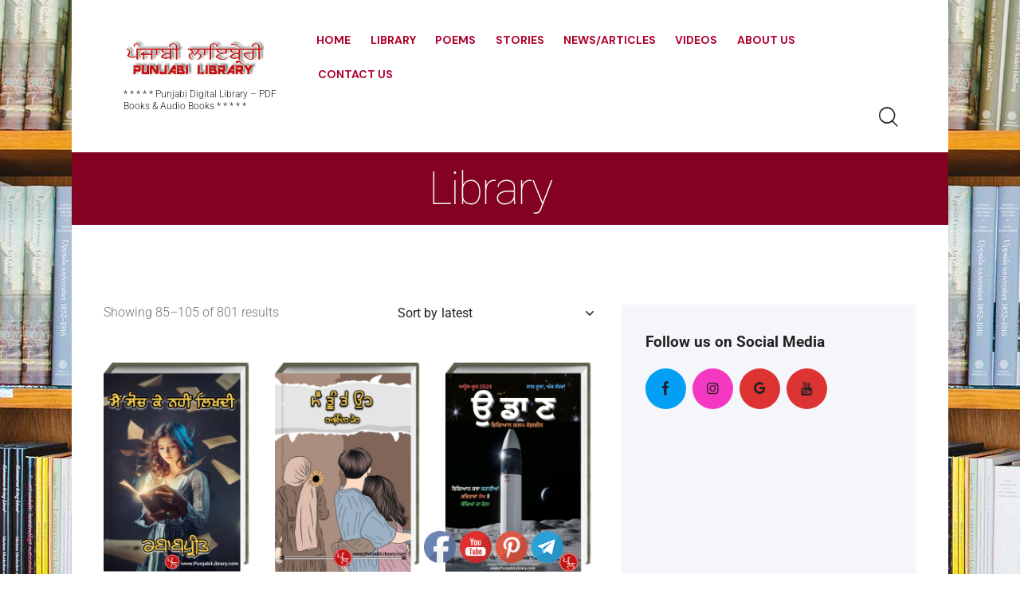

--- FILE ---
content_type: text/html; charset=UTF-8
request_url: https://punjabilibrary.com/library/page/5/
body_size: 41477
content:
<!DOCTYPE html>
<html lang="en-US" class="no-js scheme_light">

<head>
				<meta charset="UTF-8">
					<meta name="viewport" content="width=device-width, initial-scale=1">
		<meta name="format-detection" content="telephone=no">
		<link rel="profile" href="//gmpg.org/xfn/11">
		<title>Library &#8211; Page 5 &#8211; Unlock the treasure of Punjabi Language, Culture &amp; History with Punjabi Library &#8211; where every page tells a story.</title>
<meta name='robots' content='max-image-preview:large' />
<link rel='dns-prefetch' href='//fonts.googleapis.com' />
<link rel="alternate" type="application/rss+xml" title="Unlock the treasure of Punjabi Language, Culture &amp; History with Punjabi Library - where every page tells a story. &raquo; Feed" href="https://punjabilibrary.com/feed/" />
<link rel="alternate" type="application/rss+xml" title="Unlock the treasure of Punjabi Language, Culture &amp; History with Punjabi Library - where every page tells a story. &raquo; Comments Feed" href="https://punjabilibrary.com/comments/feed/" />
<link rel="alternate" type="application/rss+xml" title="Unlock the treasure of Punjabi Language, Culture &amp; History with Punjabi Library - where every page tells a story. &raquo; Products Feed" href="https://punjabilibrary.com/library/feed/" />
			<meta property="og:type" content="website" />
			<meta property="og:site_name" content="Unlock the treasure of Punjabi Language, Culture &amp; History with Punjabi Library - where every page tells a story." />
			<meta property="og:description" content="Amazing news! Access to a vast collection of Punjabi books in different formats, including PDF, eBook, and audio are available for FREE TO READ at this library. Just imagine the wealth of knowledge and cultural exposure that you can gain through this invaluable resource. With an open mind and a thirst for discovery, you can immerse yourself in the cultural heritage of Punjab and broaden your horizons. Get started today and indulge in the pleasures of reading without spending a penny. The journey to knowledge begins with a simple click.
" />
							<meta property="og:image" content="https://punjabilibrary.com/wp-content/uploads/2015/04/PEB.png" />
				<style id='wp-img-auto-sizes-contain-inline-css' type='text/css'>
img:is([sizes=auto i],[sizes^="auto," i]){contain-intrinsic-size:3000px 1500px}
/*# sourceURL=wp-img-auto-sizes-contain-inline-css */
</style>
<link property="stylesheet" rel='stylesheet' id='trx_addons-icons-css' href='https://punjabilibrary.com/wp-content/plugins/trx_addons/css/font-icons/css/trx_addons_icons.css' type='text/css' media='all' />
<link property="stylesheet" rel='stylesheet' id='bookshelf-font-google_fonts-css' href='https://fonts.googleapis.com/css2?family=DM+Sans:ital,wght@0,400;0,500;0,700;1,400;1,500;1,700&#038;family=Roboto:ital,wght@0,100;0,300;0,400;0,500;0,700;0,900;1,100;1,300;1,400;1,500;1,700;1,900&#038;subset=latin,latin-ext&#038;display=swap' type='text/css' media='all' />
<link property="stylesheet" rel='stylesheet' id='bookshelf-fontello-css' href='https://punjabilibrary.com/wp-content/themes/bookshelf/skins/default/css/font-icons/css/fontello.css' type='text/css' media='all' />
<style id='wp-emoji-styles-inline-css' type='text/css'>

	img.wp-smiley, img.emoji {
		display: inline !important;
		border: none !important;
		box-shadow: none !important;
		height: 1em !important;
		width: 1em !important;
		margin: 0 0.07em !important;
		vertical-align: -0.1em !important;
		background: none !important;
		padding: 0 !important;
	}
/*# sourceURL=wp-emoji-styles-inline-css */
</style>
<link property="stylesheet" rel='stylesheet' id='wp-block-library-css' href='https://punjabilibrary.com/wp-includes/css/dist/block-library/style.min.css?ver=6.9' type='text/css' media='all' />
<style id='classic-theme-styles-inline-css' type='text/css'>
/*! This file is auto-generated */
.wp-block-button__link{color:#fff;background-color:#32373c;border-radius:9999px;box-shadow:none;text-decoration:none;padding:calc(.667em + 2px) calc(1.333em + 2px);font-size:1.125em}.wp-block-file__button{background:#32373c;color:#fff;text-decoration:none}
/*# sourceURL=/wp-includes/css/classic-themes.min.css */
</style>
<style id='pdfemb-pdf-embedder-viewer-style-inline-css' type='text/css'>
.wp-block-pdfemb-pdf-embedder-viewer{max-width:none}

/*# sourceURL=https://punjabilibrary.com/wp-content/plugins/pdf-embedder/block/build/style-index.css */
</style>
<style id='global-styles-inline-css' type='text/css'>
:root{--wp--preset--aspect-ratio--square: 1;--wp--preset--aspect-ratio--4-3: 4/3;--wp--preset--aspect-ratio--3-4: 3/4;--wp--preset--aspect-ratio--3-2: 3/2;--wp--preset--aspect-ratio--2-3: 2/3;--wp--preset--aspect-ratio--16-9: 16/9;--wp--preset--aspect-ratio--9-16: 9/16;--wp--preset--color--black: #000000;--wp--preset--color--cyan-bluish-gray: #abb8c3;--wp--preset--color--white: #ffffff;--wp--preset--color--pale-pink: #f78da7;--wp--preset--color--vivid-red: #cf2e2e;--wp--preset--color--luminous-vivid-orange: #ff6900;--wp--preset--color--luminous-vivid-amber: #fcb900;--wp--preset--color--light-green-cyan: #7bdcb5;--wp--preset--color--vivid-green-cyan: #00d084;--wp--preset--color--pale-cyan-blue: #8ed1fc;--wp--preset--color--vivid-cyan-blue: #0693e3;--wp--preset--color--vivid-purple: #9b51e0;--wp--preset--color--bg-color: #FFFFFF;--wp--preset--color--bd-color: #CBCFD8;--wp--preset--color--text-dark: #222222;--wp--preset--color--text-light: #6F7072;--wp--preset--color--text-link: #af002e;--wp--preset--color--text-hover: #fe7d60;--wp--preset--color--text-link-2: #17e8e1;--wp--preset--color--text-hover-2: #2289A4;--wp--preset--color--text-link-3: #FEB10E;--wp--preset--color--text-hover-3: #CB8D23;--wp--preset--gradient--vivid-cyan-blue-to-vivid-purple: linear-gradient(135deg,rgb(6,147,227) 0%,rgb(155,81,224) 100%);--wp--preset--gradient--light-green-cyan-to-vivid-green-cyan: linear-gradient(135deg,rgb(122,220,180) 0%,rgb(0,208,130) 100%);--wp--preset--gradient--luminous-vivid-amber-to-luminous-vivid-orange: linear-gradient(135deg,rgb(252,185,0) 0%,rgb(255,105,0) 100%);--wp--preset--gradient--luminous-vivid-orange-to-vivid-red: linear-gradient(135deg,rgb(255,105,0) 0%,rgb(207,46,46) 100%);--wp--preset--gradient--very-light-gray-to-cyan-bluish-gray: linear-gradient(135deg,rgb(238,238,238) 0%,rgb(169,184,195) 100%);--wp--preset--gradient--cool-to-warm-spectrum: linear-gradient(135deg,rgb(74,234,220) 0%,rgb(151,120,209) 20%,rgb(207,42,186) 40%,rgb(238,44,130) 60%,rgb(251,105,98) 80%,rgb(254,248,76) 100%);--wp--preset--gradient--blush-light-purple: linear-gradient(135deg,rgb(255,206,236) 0%,rgb(152,150,240) 100%);--wp--preset--gradient--blush-bordeaux: linear-gradient(135deg,rgb(254,205,165) 0%,rgb(254,45,45) 50%,rgb(107,0,62) 100%);--wp--preset--gradient--luminous-dusk: linear-gradient(135deg,rgb(255,203,112) 0%,rgb(199,81,192) 50%,rgb(65,88,208) 100%);--wp--preset--gradient--pale-ocean: linear-gradient(135deg,rgb(255,245,203) 0%,rgb(182,227,212) 50%,rgb(51,167,181) 100%);--wp--preset--gradient--electric-grass: linear-gradient(135deg,rgb(202,248,128) 0%,rgb(113,206,126) 100%);--wp--preset--gradient--midnight: linear-gradient(135deg,rgb(2,3,129) 0%,rgb(40,116,252) 100%);--wp--preset--font-size--small: 13px;--wp--preset--font-size--medium: 20px;--wp--preset--font-size--large: 36px;--wp--preset--font-size--x-large: 42px;--wp--preset--spacing--20: 0.44rem;--wp--preset--spacing--30: 0.67rem;--wp--preset--spacing--40: 1rem;--wp--preset--spacing--50: 1.5rem;--wp--preset--spacing--60: 2.25rem;--wp--preset--spacing--70: 3.38rem;--wp--preset--spacing--80: 5.06rem;--wp--preset--shadow--natural: 6px 6px 9px rgba(0, 0, 0, 0.2);--wp--preset--shadow--deep: 12px 12px 50px rgba(0, 0, 0, 0.4);--wp--preset--shadow--sharp: 6px 6px 0px rgba(0, 0, 0, 0.2);--wp--preset--shadow--outlined: 6px 6px 0px -3px rgb(255, 255, 255), 6px 6px rgb(0, 0, 0);--wp--preset--shadow--crisp: 6px 6px 0px rgb(0, 0, 0);}:where(.is-layout-flex){gap: 0.5em;}:where(.is-layout-grid){gap: 0.5em;}body .is-layout-flex{display: flex;}.is-layout-flex{flex-wrap: wrap;align-items: center;}.is-layout-flex > :is(*, div){margin: 0;}body .is-layout-grid{display: grid;}.is-layout-grid > :is(*, div){margin: 0;}:where(.wp-block-columns.is-layout-flex){gap: 2em;}:where(.wp-block-columns.is-layout-grid){gap: 2em;}:where(.wp-block-post-template.is-layout-flex){gap: 1.25em;}:where(.wp-block-post-template.is-layout-grid){gap: 1.25em;}.has-black-color{color: var(--wp--preset--color--black) !important;}.has-cyan-bluish-gray-color{color: var(--wp--preset--color--cyan-bluish-gray) !important;}.has-white-color{color: var(--wp--preset--color--white) !important;}.has-pale-pink-color{color: var(--wp--preset--color--pale-pink) !important;}.has-vivid-red-color{color: var(--wp--preset--color--vivid-red) !important;}.has-luminous-vivid-orange-color{color: var(--wp--preset--color--luminous-vivid-orange) !important;}.has-luminous-vivid-amber-color{color: var(--wp--preset--color--luminous-vivid-amber) !important;}.has-light-green-cyan-color{color: var(--wp--preset--color--light-green-cyan) !important;}.has-vivid-green-cyan-color{color: var(--wp--preset--color--vivid-green-cyan) !important;}.has-pale-cyan-blue-color{color: var(--wp--preset--color--pale-cyan-blue) !important;}.has-vivid-cyan-blue-color{color: var(--wp--preset--color--vivid-cyan-blue) !important;}.has-vivid-purple-color{color: var(--wp--preset--color--vivid-purple) !important;}.has-black-background-color{background-color: var(--wp--preset--color--black) !important;}.has-cyan-bluish-gray-background-color{background-color: var(--wp--preset--color--cyan-bluish-gray) !important;}.has-white-background-color{background-color: var(--wp--preset--color--white) !important;}.has-pale-pink-background-color{background-color: var(--wp--preset--color--pale-pink) !important;}.has-vivid-red-background-color{background-color: var(--wp--preset--color--vivid-red) !important;}.has-luminous-vivid-orange-background-color{background-color: var(--wp--preset--color--luminous-vivid-orange) !important;}.has-luminous-vivid-amber-background-color{background-color: var(--wp--preset--color--luminous-vivid-amber) !important;}.has-light-green-cyan-background-color{background-color: var(--wp--preset--color--light-green-cyan) !important;}.has-vivid-green-cyan-background-color{background-color: var(--wp--preset--color--vivid-green-cyan) !important;}.has-pale-cyan-blue-background-color{background-color: var(--wp--preset--color--pale-cyan-blue) !important;}.has-vivid-cyan-blue-background-color{background-color: var(--wp--preset--color--vivid-cyan-blue) !important;}.has-vivid-purple-background-color{background-color: var(--wp--preset--color--vivid-purple) !important;}.has-black-border-color{border-color: var(--wp--preset--color--black) !important;}.has-cyan-bluish-gray-border-color{border-color: var(--wp--preset--color--cyan-bluish-gray) !important;}.has-white-border-color{border-color: var(--wp--preset--color--white) !important;}.has-pale-pink-border-color{border-color: var(--wp--preset--color--pale-pink) !important;}.has-vivid-red-border-color{border-color: var(--wp--preset--color--vivid-red) !important;}.has-luminous-vivid-orange-border-color{border-color: var(--wp--preset--color--luminous-vivid-orange) !important;}.has-luminous-vivid-amber-border-color{border-color: var(--wp--preset--color--luminous-vivid-amber) !important;}.has-light-green-cyan-border-color{border-color: var(--wp--preset--color--light-green-cyan) !important;}.has-vivid-green-cyan-border-color{border-color: var(--wp--preset--color--vivid-green-cyan) !important;}.has-pale-cyan-blue-border-color{border-color: var(--wp--preset--color--pale-cyan-blue) !important;}.has-vivid-cyan-blue-border-color{border-color: var(--wp--preset--color--vivid-cyan-blue) !important;}.has-vivid-purple-border-color{border-color: var(--wp--preset--color--vivid-purple) !important;}.has-vivid-cyan-blue-to-vivid-purple-gradient-background{background: var(--wp--preset--gradient--vivid-cyan-blue-to-vivid-purple) !important;}.has-light-green-cyan-to-vivid-green-cyan-gradient-background{background: var(--wp--preset--gradient--light-green-cyan-to-vivid-green-cyan) !important;}.has-luminous-vivid-amber-to-luminous-vivid-orange-gradient-background{background: var(--wp--preset--gradient--luminous-vivid-amber-to-luminous-vivid-orange) !important;}.has-luminous-vivid-orange-to-vivid-red-gradient-background{background: var(--wp--preset--gradient--luminous-vivid-orange-to-vivid-red) !important;}.has-very-light-gray-to-cyan-bluish-gray-gradient-background{background: var(--wp--preset--gradient--very-light-gray-to-cyan-bluish-gray) !important;}.has-cool-to-warm-spectrum-gradient-background{background: var(--wp--preset--gradient--cool-to-warm-spectrum) !important;}.has-blush-light-purple-gradient-background{background: var(--wp--preset--gradient--blush-light-purple) !important;}.has-blush-bordeaux-gradient-background{background: var(--wp--preset--gradient--blush-bordeaux) !important;}.has-luminous-dusk-gradient-background{background: var(--wp--preset--gradient--luminous-dusk) !important;}.has-pale-ocean-gradient-background{background: var(--wp--preset--gradient--pale-ocean) !important;}.has-electric-grass-gradient-background{background: var(--wp--preset--gradient--electric-grass) !important;}.has-midnight-gradient-background{background: var(--wp--preset--gradient--midnight) !important;}.has-small-font-size{font-size: var(--wp--preset--font-size--small) !important;}.has-medium-font-size{font-size: var(--wp--preset--font-size--medium) !important;}.has-large-font-size{font-size: var(--wp--preset--font-size--large) !important;}.has-x-large-font-size{font-size: var(--wp--preset--font-size--x-large) !important;}
:where(.wp-block-post-template.is-layout-flex){gap: 1.25em;}:where(.wp-block-post-template.is-layout-grid){gap: 1.25em;}
:where(.wp-block-term-template.is-layout-flex){gap: 1.25em;}:where(.wp-block-term-template.is-layout-grid){gap: 1.25em;}
:where(.wp-block-columns.is-layout-flex){gap: 2em;}:where(.wp-block-columns.is-layout-grid){gap: 2em;}
:root :where(.wp-block-pullquote){font-size: 1.5em;line-height: 1.6;}
/*# sourceURL=global-styles-inline-css */
</style>
<link property="stylesheet" rel='stylesheet' id='contact-form-7-css' href='https://punjabilibrary.com/wp-content/plugins/contact-form-7/includes/css/styles.css?ver=6.1.4' type='text/css' media='all' />
<link property="stylesheet" rel='stylesheet' id='magnific-popup-css' href='https://punjabilibrary.com/wp-content/plugins/trx_addons/js/magnific/magnific-popup.min.css' type='text/css' media='all' />
<link property="stylesheet" rel='stylesheet' id='SFSImainCss-css' href='https://punjabilibrary.com/wp-content/plugins/ultimate-social-media-icons/css/sfsi-style.css?ver=2.9.6' type='text/css' media='all' />
<link property="stylesheet" rel='stylesheet' id='woocommerce-layout-css' href='https://punjabilibrary.com/wp-content/plugins/woocommerce/assets/css/woocommerce-layout.css?ver=10.4.3' type='text/css' media='all' />
<link property="stylesheet" rel='stylesheet' id='woocommerce-smallscreen-css' href='https://punjabilibrary.com/wp-content/plugins/woocommerce/assets/css/woocommerce-smallscreen.css?ver=10.4.3' type='text/css' media='only screen and (max-width: 768px)' />
<link property="stylesheet" rel='stylesheet' id='woocommerce-general-css' href='https://punjabilibrary.com/wp-content/plugins/woocommerce/assets/css/woocommerce.css?ver=10.4.3' type='text/css' media='all' />
<style id='woocommerce-inline-inline-css' type='text/css'>
.woocommerce form .form-row .required { visibility: visible; }
/*# sourceURL=woocommerce-inline-inline-css */
</style>
<link property="stylesheet" rel='stylesheet' id='bookshelf-parent-style-css' href='https://punjabilibrary.com/wp-content/themes/bookshelf/style.css?ver=6.9' type='text/css' media='all' />
<link property="stylesheet" rel='stylesheet' id='trx_addons-css' href='https://punjabilibrary.com/wp-content/plugins/trx_addons/css/trx_addons.front.css' type='text/css' media='all' />
<link property="stylesheet" rel='stylesheet' id='trx_addons-hovers-css' href='https://punjabilibrary.com/wp-content/plugins/trx_addons/css/trx_addons.hovers.css' type='text/css' media='all' />
<link property="stylesheet" rel='stylesheet' id='trx_addons-animations-css' href='https://punjabilibrary.com/wp-content/plugins/trx_addons/css/trx_addons.animations.css' type='text/css' media='all' />
<link property="stylesheet" rel='stylesheet' id='trx_addons-editor-css' href='https://punjabilibrary.com/wp-content/plugins/trx_addons/components/editor/css/trx_addons.editor.css' type='text/css' media='all' />
<link property="stylesheet" rel='stylesheet' id='trx_addons-extended-taxonomy-css' href='https://punjabilibrary.com/wp-content/plugins/trx_addons/components/extended-taxonomy/css/extended-taxonomy.css' type='text/css' media='all' />
<link property="stylesheet" rel='stylesheet' id='trx_addons-reviews-css' href='https://punjabilibrary.com/wp-content/plugins/trx_addons/components/reviews/reviews.css' type='text/css' media='all' />
<link property="stylesheet" rel='stylesheet' id='trx_addons-sc-css' href='https://punjabilibrary.com/wp-content/plugins/trx_addons/components/shortcodes/shortcodes.css' type='text/css' media='all' />
<link property="stylesheet" rel='stylesheet' id='trx_addons-widget_socials-css' href='https://punjabilibrary.com/wp-content/plugins/trx_addons/components/widgets/socials/socials.css' type='text/css' media='all' />
<link property="stylesheet" rel='stylesheet' id='trx_addons-sc_content-css' href='https://punjabilibrary.com/wp-content/plugins/trx_addons/components/shortcodes/content/content.css' type='text/css' media='all' />
<link property="stylesheet" rel='stylesheet' id='trx_addons-sc_content-responsive-css' href='https://punjabilibrary.com/wp-content/plugins/trx_addons/components/shortcodes/content/content.responsive.css' type='text/css' media='(max-width:1439px)' />
<link property="stylesheet" rel='stylesheet' id='trx_addons-elementor-css' href='https://punjabilibrary.com/wp-content/plugins/trx_addons/components/api/elementor/elementor.css' type='text/css' media='all' />
<link property="stylesheet" rel='stylesheet' id='trx_addons-gutenberg-css' href='https://punjabilibrary.com/wp-content/plugins/trx_addons/components/api/gutenberg/gutenberg.css' type='text/css' media='all' />
<link property="stylesheet" rel='stylesheet' id='trx_addons-woocommerce-css' href='https://punjabilibrary.com/wp-content/plugins/trx_addons/components/api/woocommerce/woocommerce.css' type='text/css' media='all' />
<link property="stylesheet" rel='stylesheet' id='trx_addons-secondary-image-css' href='https://punjabilibrary.com/wp-content/plugins/trx_addons/addons/secondary-image/secondary-image.css' type='text/css' media='all' />
<link property="stylesheet" rel='stylesheet' id='trx_addons-cpt_layouts-css' href='https://punjabilibrary.com/wp-content/plugins/trx_addons/components/cpt/layouts/layouts.css' type='text/css' media='all' />
<link property="stylesheet" rel='stylesheet' id='elementor-icons-css' href='https://punjabilibrary.com/wp-content/plugins/elementor/assets/lib/eicons/css/elementor-icons.min.css?ver=5.45.0' type='text/css' media='all' />
<link property="stylesheet" rel='stylesheet' id='elementor-frontend-css' href='https://punjabilibrary.com/wp-content/plugins/elementor/assets/css/frontend.min.css?ver=3.34.1' type='text/css' media='all' />
<style id='elementor-frontend-inline-css' type='text/css'>
.elementor-kit-6100{--e-global-color-primary:#6EC1E4;--e-global-color-secondary:#54595F;--e-global-color-text:#7A7A7A;--e-global-color-accent:#61CE70;--e-global-typography-primary-font-family:"Roboto";--e-global-typography-primary-font-weight:600;--e-global-typography-secondary-font-family:"Roboto Slab";--e-global-typography-secondary-font-weight:400;--e-global-typography-text-font-family:"Roboto";--e-global-typography-text-font-weight:400;--e-global-typography-accent-font-family:"Roboto";--e-global-typography-accent-font-weight:500;}.elementor-section.elementor-section-boxed > .elementor-container{max-width:1160px;}.e-con{--container-max-width:1160px;}.elementor-widget:not(:last-child){margin-block-end:0px;}.elementor-element{--widgets-spacing:0px 0px;--widgets-spacing-row:0px;--widgets-spacing-column:0px;}{}.sc_layouts_title_caption{display:var(--page-title-display);}@media(max-width:1024px){.elementor-section.elementor-section-boxed > .elementor-container{max-width:1024px;}.e-con{--container-max-width:1024px;}}@media(max-width:767px){.elementor-section.elementor-section-boxed > .elementor-container{max-width:767px;}.e-con{--container-max-width:767px;}}
/*# sourceURL=elementor-frontend-inline-css */
</style>
<link property="stylesheet" rel='stylesheet' id='elementor-gf-local-roboto-css' href='https://punjabilibrary.com/wp-content/uploads/elementor/google-fonts/css/roboto.css?ver=1742230014' type='text/css' media='all' />
<link property="stylesheet" rel='stylesheet' id='elementor-gf-local-robotoslab-css' href='https://punjabilibrary.com/wp-content/uploads/elementor/google-fonts/css/robotoslab.css?ver=1742230029' type='text/css' media='all' />
<link property="stylesheet" rel='stylesheet' id='trx_addons-sc_button-css' href='https://punjabilibrary.com/wp-content/plugins/trx_addons/components/shortcodes/button/button.css' type='text/css' media='all' />
<link property="stylesheet" rel='stylesheet' id='trx_addons-sc_form-css' href='https://punjabilibrary.com/wp-content/plugins/trx_addons/components/shortcodes/form/form.css' type='text/css' media='all' />
<link property="stylesheet" rel='stylesheet' id='trx_addons-sc_socials-css' href='https://punjabilibrary.com/wp-content/plugins/trx_addons/components/shortcodes/socials/socials.css' type='text/css' media='all' />
<link property="stylesheet" rel='stylesheet' id='trx_addons-sc_title-css' href='https://punjabilibrary.com/wp-content/plugins/trx_addons/components/shortcodes/title/title.css' type='text/css' media='all' />
<link property="stylesheet" rel='stylesheet' id='trx_addons-widget_slider-css' href='https://punjabilibrary.com/wp-content/plugins/trx_addons/components/widgets/slider/slider.css' type='text/css' media='all' />
<link property="stylesheet" rel='stylesheet' id='trx_addons-sc_layouts-blog_item-css' href='https://punjabilibrary.com/wp-content/plugins/trx_addons/components/cpt/layouts/shortcodes/blog_item/blog_item.css' type='text/css' media='all' />
<link property="stylesheet" rel='stylesheet' id='trx_addons-sc_layouts-cart-css' href='https://punjabilibrary.com/wp-content/plugins/trx_addons/components/cpt/layouts/shortcodes/cart/cart.css' type='text/css' media='all' />
<link property="stylesheet" rel='stylesheet' id='trx_addons-sc_layouts-currency-css' href='https://punjabilibrary.com/wp-content/plugins/trx_addons/components/cpt/layouts/shortcodes/currency/currency.css' type='text/css' media='all' />
<link property="stylesheet" rel='stylesheet' id='trx_addons-sc_layouts-featured-css' href='https://punjabilibrary.com/wp-content/plugins/trx_addons/components/cpt/layouts/shortcodes/featured/featured.css' type='text/css' media='all' />
<link property="stylesheet" rel='stylesheet' id='trx_addons-sc_layouts-language-css' href='https://punjabilibrary.com/wp-content/plugins/trx_addons/components/cpt/layouts/shortcodes/language/language.css' type='text/css' media='all' />
<link property="stylesheet" rel='stylesheet' id='trx_addons-sc_layouts-logo-css' href='https://punjabilibrary.com/wp-content/plugins/trx_addons/components/cpt/layouts/shortcodes/logo/logo.css' type='text/css' media='all' />
<link property="stylesheet" rel='stylesheet' id='trx_addons-sc_layouts-menu-css' href='https://punjabilibrary.com/wp-content/plugins/trx_addons/components/cpt/layouts/shortcodes/menu/menu.css' type='text/css' media='all' />
<link property="stylesheet" rel='stylesheet' id='trx_addons-sc_layouts-meta-css' href='https://punjabilibrary.com/wp-content/plugins/trx_addons/components/cpt/layouts/shortcodes/meta/meta.css' type='text/css' media='all' />
<link property="stylesheet" rel='stylesheet' id='trx_addons-sc_layouts-search-css' href='https://punjabilibrary.com/wp-content/plugins/trx_addons/components/cpt/layouts/shortcodes/search/search.css' type='text/css' media='all' />
<link property="stylesheet" rel='stylesheet' id='trx_addons-sc_layouts-title-css' href='https://punjabilibrary.com/wp-content/plugins/trx_addons/components/cpt/layouts/shortcodes/title/title.css' type='text/css' media='all' />

<style id="elementor-post-6088">.elementor-6088 .elementor-element.elementor-element-1261364 > .elementor-container > .elementor-column > .elementor-widget-wrap{align-content:center;align-items:center;}.elementor-6088 .elementor-element.elementor-element-1261364:not(.elementor-motion-effects-element-type-background), .elementor-6088 .elementor-element.elementor-element-1261364 > .elementor-motion-effects-container > .elementor-motion-effects-layer{background-color:#FFFFFF;}.elementor-6088 .elementor-element.elementor-element-1261364 .trx_addons_bg_text{z-index:0;}.elementor-6088 .elementor-element.elementor-element-1261364 .trx_addons_bg_text.trx_addons_marquee_wrap .trx_addons_marquee_element{padding-right:50px;}.elementor-6088 .elementor-element.elementor-element-1261364{transition:background 0.3s, border 0.3s, border-radius 0.3s, box-shadow 0.3s;padding:20px 50px 20px 50px;}.elementor-6088 .elementor-element.elementor-element-1261364 > .elementor-background-overlay{transition:background 0.3s, border-radius 0.3s, opacity 0.3s;}.elementor-6088 .elementor-element.elementor-element-34acf30 .logo_image{max-height:78px;}.elementor-6088 .elementor-element.elementor-element-b2df2c4{font-size:12px;font-weight:300;line-height:1.3em;color:#000000;}.elementor-6088 .elementor-element.elementor-element-1834825 > .elementor-widget-container{margin:1px 0px 0px 8px;}.elementor-6088 .elementor-element.elementor-element-1d54161 > .elementor-container > .elementor-column > .elementor-widget-wrap{align-content:center;align-items:center;}.elementor-6088 .elementor-element.elementor-element-1d54161:not(.elementor-motion-effects-element-type-background), .elementor-6088 .elementor-element.elementor-element-1d54161 > .elementor-motion-effects-container > .elementor-motion-effects-layer{background-color:#FFFFFF;}.elementor-6088 .elementor-element.elementor-element-1d54161 .trx_addons_bg_text{z-index:0;}.elementor-6088 .elementor-element.elementor-element-1d54161 .trx_addons_bg_text.trx_addons_marquee_wrap .trx_addons_marquee_element{padding-right:50px;}.elementor-6088 .elementor-element.elementor-element-1d54161{transition:background 0.3s, border 0.3s, border-radius 0.3s, box-shadow 0.3s;}.elementor-6088 .elementor-element.elementor-element-1d54161 > .elementor-background-overlay{transition:background 0.3s, border-radius 0.3s, opacity 0.3s;}.elementor-6088 .elementor-element.elementor-element-b3d97df .logo_image{max-height:35px;}.elementor-6088 .elementor-element.elementor-element-e40ccbd > .elementor-widget-container{margin:1px 0px 0px 0px;}.elementor-6088 .elementor-element.elementor-element-51f60e1 > .elementor-widget-container{margin:-2px 0px 0px 0px;}.elementor-6088 .elementor-element.elementor-element-28b4693:not(.elementor-motion-effects-element-type-background), .elementor-6088 .elementor-element.elementor-element-28b4693 > .elementor-motion-effects-container > .elementor-motion-effects-layer{background-position:top center;background-repeat:repeat-x;background-size:auto;}.elementor-6088 .elementor-element.elementor-element-28b4693 .trx_addons_bg_text{z-index:0;}.elementor-6088 .elementor-element.elementor-element-28b4693 .trx_addons_bg_text.trx_addons_marquee_wrap .trx_addons_marquee_element{padding-right:50px;}.elementor-6088 .elementor-element.elementor-element-28b4693{transition:background 0.3s, border 0.3s, border-radius 0.3s, box-shadow 0.3s;}.elementor-6088 .elementor-element.elementor-element-28b4693 > .elementor-background-overlay{transition:background 0.3s, border-radius 0.3s, opacity 0.3s;}.elementor-6088 .elementor-element.elementor-element-cbe6715{--spacer-size:2px;}.elementor-6088 .elementor-element.elementor-element-bac0228:not(.elementor-motion-effects-element-type-background), .elementor-6088 .elementor-element.elementor-element-bac0228 > .elementor-motion-effects-container > .elementor-motion-effects-layer{background-color:#830121;}.elementor-6088 .elementor-element.elementor-element-bac0228 .trx_addons_bg_text{z-index:0;}.elementor-6088 .elementor-element.elementor-element-bac0228 .trx_addons_bg_text.trx_addons_marquee_wrap .trx_addons_marquee_element{padding-right:50px;}.elementor-6088 .elementor-element.elementor-element-bac0228{transition:background 0.3s, border 0.3s, border-radius 0.3s, box-shadow 0.3s;}.elementor-6088 .elementor-element.elementor-element-bac0228 > .elementor-background-overlay{transition:background 0.3s, border-radius 0.3s, opacity 0.3s;}.elementor-6088 .elementor-element.elementor-element-ed5bbdc .elementor-icon-wrapper{text-align:center;}.elementor-6088 .elementor-element.elementor-element-ed5bbdc.elementor-view-stacked .elementor-icon{background-color:#FFFFFF;}.elementor-6088 .elementor-element.elementor-element-ed5bbdc.elementor-view-framed .elementor-icon, .elementor-6088 .elementor-element.elementor-element-ed5bbdc.elementor-view-default .elementor-icon{color:#FFFFFF;border-color:#FFFFFF;}.elementor-6088 .elementor-element.elementor-element-ed5bbdc.elementor-view-framed .elementor-icon, .elementor-6088 .elementor-element.elementor-element-ed5bbdc.elementor-view-default .elementor-icon svg{fill:#FFFFFF;}.elementor-6088 .elementor-element.elementor-element-ed5bbdc .elementor-icon{font-size:15px;}.elementor-6088 .elementor-element.elementor-element-ed5bbdc .elementor-icon svg{height:15px;}.elementor-6088 .elementor-element.elementor-element-8c84b20 .sc_layouts_title{min-height:0px;}.elementor-6088 .elementor-element.elementor-element-bbcd42d .elementor-icon-wrapper{text-align:center;}.elementor-6088 .elementor-element.elementor-element-bbcd42d.elementor-view-stacked .elementor-icon{background-color:#FFFFFF;}.elementor-6088 .elementor-element.elementor-element-bbcd42d.elementor-view-framed .elementor-icon, .elementor-6088 .elementor-element.elementor-element-bbcd42d.elementor-view-default .elementor-icon{color:#FFFFFF;border-color:#FFFFFF;}.elementor-6088 .elementor-element.elementor-element-bbcd42d.elementor-view-framed .elementor-icon, .elementor-6088 .elementor-element.elementor-element-bbcd42d.elementor-view-default .elementor-icon svg{fill:#FFFFFF;}.elementor-6088 .elementor-element.elementor-element-bbcd42d .elementor-icon{font-size:15px;}.elementor-6088 .elementor-element.elementor-element-bbcd42d .elementor-icon svg{height:15px;}.trx-addons-layout--edit-mode .trx-addons-layout__inner{background-color:var(--theme-color-bg_color);}.trx-addons-layout--single-preview .trx-addons-layout__inner{background-color:var(--theme-color-bg_color);}@media(max-width:1024px){.elementor-6088 .elementor-element.elementor-element-ed5bbdc .elementor-icon{font-size:14px;}.elementor-6088 .elementor-element.elementor-element-ed5bbdc .elementor-icon svg{height:14px;}.elementor-6088 .elementor-element.elementor-element-bbcd42d .elementor-icon{font-size:14px;}.elementor-6088 .elementor-element.elementor-element-bbcd42d .elementor-icon svg{height:14px;}}@media(min-width:768px){.elementor-6088 .elementor-element.elementor-element-a01c7bd{width:23.12%;}.elementor-6088 .elementor-element.elementor-element-4c99a59{width:76.88%;}}@media(max-width:767px){.elementor-6088 .elementor-element.elementor-element-51755c9{width:50%;}.elementor-6088 .elementor-element.elementor-element-bfb532b{width:50%;}.elementor-6088 .elementor-element.elementor-element-ed5bbdc .elementor-icon{font-size:12px;}.elementor-6088 .elementor-element.elementor-element-ed5bbdc .elementor-icon svg{height:12px;}.elementor-6088 .elementor-element.elementor-element-bbcd42d .elementor-icon{font-size:12px;}.elementor-6088 .elementor-element.elementor-element-bbcd42d .elementor-icon svg{height:12px;}}</style>
<style>.elementor-6088 .elementor-element.elementor-element-1261364 > .elementor-container > .elementor-column > .elementor-widget-wrap{align-content:center;align-items:center;}.elementor-6088 .elementor-element.elementor-element-1261364:not(.elementor-motion-effects-element-type-background), .elementor-6088 .elementor-element.elementor-element-1261364 > .elementor-motion-effects-container > .elementor-motion-effects-layer{background-color:#FFFFFF;}.elementor-6088 .elementor-element.elementor-element-1261364 .trx_addons_bg_text{z-index:0;}.elementor-6088 .elementor-element.elementor-element-1261364 .trx_addons_bg_text.trx_addons_marquee_wrap .trx_addons_marquee_element{padding-right:50px;}.elementor-6088 .elementor-element.elementor-element-1261364{transition:background 0.3s, border 0.3s, border-radius 0.3s, box-shadow 0.3s;padding:20px 50px 20px 50px;}.elementor-6088 .elementor-element.elementor-element-1261364 > .elementor-background-overlay{transition:background 0.3s, border-radius 0.3s, opacity 0.3s;}.elementor-6088 .elementor-element.elementor-element-34acf30 .logo_image{max-height:78px;}.elementor-6088 .elementor-element.elementor-element-b2df2c4{font-size:12px;font-weight:300;line-height:1.3em;color:#000000;}.elementor-6088 .elementor-element.elementor-element-1834825 > .elementor-widget-container{margin:1px 0px 0px 8px;}.elementor-6088 .elementor-element.elementor-element-1d54161 > .elementor-container > .elementor-column > .elementor-widget-wrap{align-content:center;align-items:center;}.elementor-6088 .elementor-element.elementor-element-1d54161:not(.elementor-motion-effects-element-type-background), .elementor-6088 .elementor-element.elementor-element-1d54161 > .elementor-motion-effects-container > .elementor-motion-effects-layer{background-color:#FFFFFF;}.elementor-6088 .elementor-element.elementor-element-1d54161 .trx_addons_bg_text{z-index:0;}.elementor-6088 .elementor-element.elementor-element-1d54161 .trx_addons_bg_text.trx_addons_marquee_wrap .trx_addons_marquee_element{padding-right:50px;}.elementor-6088 .elementor-element.elementor-element-1d54161{transition:background 0.3s, border 0.3s, border-radius 0.3s, box-shadow 0.3s;}.elementor-6088 .elementor-element.elementor-element-1d54161 > .elementor-background-overlay{transition:background 0.3s, border-radius 0.3s, opacity 0.3s;}.elementor-6088 .elementor-element.elementor-element-b3d97df .logo_image{max-height:35px;}.elementor-6088 .elementor-element.elementor-element-e40ccbd > .elementor-widget-container{margin:1px 0px 0px 0px;}.elementor-6088 .elementor-element.elementor-element-51f60e1 > .elementor-widget-container{margin:-2px 0px 0px 0px;}.elementor-6088 .elementor-element.elementor-element-28b4693:not(.elementor-motion-effects-element-type-background), .elementor-6088 .elementor-element.elementor-element-28b4693 > .elementor-motion-effects-container > .elementor-motion-effects-layer{background-position:top center;background-repeat:repeat-x;background-size:auto;}.elementor-6088 .elementor-element.elementor-element-28b4693 .trx_addons_bg_text{z-index:0;}.elementor-6088 .elementor-element.elementor-element-28b4693 .trx_addons_bg_text.trx_addons_marquee_wrap .trx_addons_marquee_element{padding-right:50px;}.elementor-6088 .elementor-element.elementor-element-28b4693{transition:background 0.3s, border 0.3s, border-radius 0.3s, box-shadow 0.3s;}.elementor-6088 .elementor-element.elementor-element-28b4693 > .elementor-background-overlay{transition:background 0.3s, border-radius 0.3s, opacity 0.3s;}.elementor-6088 .elementor-element.elementor-element-cbe6715{--spacer-size:2px;}.elementor-6088 .elementor-element.elementor-element-bac0228:not(.elementor-motion-effects-element-type-background), .elementor-6088 .elementor-element.elementor-element-bac0228 > .elementor-motion-effects-container > .elementor-motion-effects-layer{background-color:#830121;}.elementor-6088 .elementor-element.elementor-element-bac0228 .trx_addons_bg_text{z-index:0;}.elementor-6088 .elementor-element.elementor-element-bac0228 .trx_addons_bg_text.trx_addons_marquee_wrap .trx_addons_marquee_element{padding-right:50px;}.elementor-6088 .elementor-element.elementor-element-bac0228{transition:background 0.3s, border 0.3s, border-radius 0.3s, box-shadow 0.3s;}.elementor-6088 .elementor-element.elementor-element-bac0228 > .elementor-background-overlay{transition:background 0.3s, border-radius 0.3s, opacity 0.3s;}.elementor-6088 .elementor-element.elementor-element-ed5bbdc .elementor-icon-wrapper{text-align:center;}.elementor-6088 .elementor-element.elementor-element-ed5bbdc.elementor-view-stacked .elementor-icon{background-color:#FFFFFF;}.elementor-6088 .elementor-element.elementor-element-ed5bbdc.elementor-view-framed .elementor-icon, .elementor-6088 .elementor-element.elementor-element-ed5bbdc.elementor-view-default .elementor-icon{color:#FFFFFF;border-color:#FFFFFF;}.elementor-6088 .elementor-element.elementor-element-ed5bbdc.elementor-view-framed .elementor-icon, .elementor-6088 .elementor-element.elementor-element-ed5bbdc.elementor-view-default .elementor-icon svg{fill:#FFFFFF;}.elementor-6088 .elementor-element.elementor-element-ed5bbdc .elementor-icon{font-size:15px;}.elementor-6088 .elementor-element.elementor-element-ed5bbdc .elementor-icon svg{height:15px;}.elementor-6088 .elementor-element.elementor-element-8c84b20 .sc_layouts_title{min-height:0px;}.elementor-6088 .elementor-element.elementor-element-bbcd42d .elementor-icon-wrapper{text-align:center;}.elementor-6088 .elementor-element.elementor-element-bbcd42d.elementor-view-stacked .elementor-icon{background-color:#FFFFFF;}.elementor-6088 .elementor-element.elementor-element-bbcd42d.elementor-view-framed .elementor-icon, .elementor-6088 .elementor-element.elementor-element-bbcd42d.elementor-view-default .elementor-icon{color:#FFFFFF;border-color:#FFFFFF;}.elementor-6088 .elementor-element.elementor-element-bbcd42d.elementor-view-framed .elementor-icon, .elementor-6088 .elementor-element.elementor-element-bbcd42d.elementor-view-default .elementor-icon svg{fill:#FFFFFF;}.elementor-6088 .elementor-element.elementor-element-bbcd42d .elementor-icon{font-size:15px;}.elementor-6088 .elementor-element.elementor-element-bbcd42d .elementor-icon svg{height:15px;}.trx-addons-layout--edit-mode .trx-addons-layout__inner{background-color:var(--theme-color-bg_color);}.trx-addons-layout--single-preview .trx-addons-layout__inner{background-color:var(--theme-color-bg_color);}@media(max-width:1024px){.elementor-6088 .elementor-element.elementor-element-ed5bbdc .elementor-icon{font-size:14px;}.elementor-6088 .elementor-element.elementor-element-ed5bbdc .elementor-icon svg{height:14px;}.elementor-6088 .elementor-element.elementor-element-bbcd42d .elementor-icon{font-size:14px;}.elementor-6088 .elementor-element.elementor-element-bbcd42d .elementor-icon svg{height:14px;}}@media(min-width:768px){.elementor-6088 .elementor-element.elementor-element-a01c7bd{width:23.12%;}.elementor-6088 .elementor-element.elementor-element-4c99a59{width:76.88%;}}@media(max-width:767px){.elementor-6088 .elementor-element.elementor-element-51755c9{width:50%;}.elementor-6088 .elementor-element.elementor-element-bfb532b{width:50%;}.elementor-6088 .elementor-element.elementor-element-ed5bbdc .elementor-icon{font-size:12px;}.elementor-6088 .elementor-element.elementor-element-ed5bbdc .elementor-icon svg{height:12px;}.elementor-6088 .elementor-element.elementor-element-bbcd42d .elementor-icon{font-size:12px;}.elementor-6088 .elementor-element.elementor-element-bbcd42d .elementor-icon svg{height:12px;}}</style>
<style id="elementor-post-6094">.elementor-6094 .elementor-element.elementor-element-a10a488:not(.elementor-motion-effects-element-type-background), .elementor-6094 .elementor-element.elementor-element-a10a488 > .elementor-motion-effects-container > .elementor-motion-effects-layer{background-color:#F4F7F9;}.elementor-6094 .elementor-element.elementor-element-a10a488 .trx_addons_bg_text{z-index:0;}.elementor-6094 .elementor-element.elementor-element-a10a488 .trx_addons_bg_text.trx_addons_marquee_wrap .trx_addons_marquee_element{padding-right:50px;}.elementor-6094 .elementor-element.elementor-element-a10a488{transition:background 0.3s, border 0.3s, border-radius 0.3s, box-shadow 0.3s;}.elementor-6094 .elementor-element.elementor-element-a10a488 > .elementor-background-overlay{transition:background 0.3s, border-radius 0.3s, opacity 0.3s;}.elementor-6094 .elementor-element.elementor-element-248de6d{--spacer-size:112px;}.elementor-6094 .elementor-element.elementor-element-90479c8 .trx_addons_bg_text{z-index:0;}.elementor-6094 .elementor-element.elementor-element-90479c8 .trx_addons_bg_text.trx_addons_marquee_wrap .trx_addons_marquee_element{padding-right:50px;}.elementor-6094 .elementor-element.elementor-element-90479c8{padding:20px 0px 20px 0px;}.elementor-6094 .elementor-element.elementor-element-877dec8{text-align:center;}.elementor-6094 .elementor-element.elementor-element-c2b3443{--spacer-size:20px;}.elementor-6094 .elementor-element.elementor-element-1f0af1f{text-align:center;}.elementor-6094 .elementor-element.elementor-element-b793f3a{--spacer-size:50px;}.elementor-6094 .elementor-element.elementor-element-efd7adb{text-align:center;}.trx-addons-layout--edit-mode .trx-addons-layout__inner{background-color:var(--theme-color-bg_color);}.trx-addons-layout--single-preview .trx-addons-layout__inner{background-color:var(--theme-color-bg_color);}</style>
<style>.elementor-6094 .elementor-element.elementor-element-a10a488:not(.elementor-motion-effects-element-type-background), .elementor-6094 .elementor-element.elementor-element-a10a488 > .elementor-motion-effects-container > .elementor-motion-effects-layer{background-color:#F4F7F9;}.elementor-6094 .elementor-element.elementor-element-a10a488 .trx_addons_bg_text{z-index:0;}.elementor-6094 .elementor-element.elementor-element-a10a488 .trx_addons_bg_text.trx_addons_marquee_wrap .trx_addons_marquee_element{padding-right:50px;}.elementor-6094 .elementor-element.elementor-element-a10a488{transition:background 0.3s, border 0.3s, border-radius 0.3s, box-shadow 0.3s;}.elementor-6094 .elementor-element.elementor-element-a10a488 > .elementor-background-overlay{transition:background 0.3s, border-radius 0.3s, opacity 0.3s;}.elementor-6094 .elementor-element.elementor-element-248de6d{--spacer-size:112px;}.elementor-6094 .elementor-element.elementor-element-90479c8 .trx_addons_bg_text{z-index:0;}.elementor-6094 .elementor-element.elementor-element-90479c8 .trx_addons_bg_text.trx_addons_marquee_wrap .trx_addons_marquee_element{padding-right:50px;}.elementor-6094 .elementor-element.elementor-element-90479c8{padding:20px 0px 20px 0px;}.elementor-6094 .elementor-element.elementor-element-877dec8{text-align:center;}.elementor-6094 .elementor-element.elementor-element-c2b3443{--spacer-size:20px;}.elementor-6094 .elementor-element.elementor-element-1f0af1f{text-align:center;}.elementor-6094 .elementor-element.elementor-element-b793f3a{--spacer-size:50px;}.elementor-6094 .elementor-element.elementor-element-efd7adb{text-align:center;}.trx-addons-layout--edit-mode .trx-addons-layout__inner{background-color:var(--theme-color-bg_color);}.trx-addons-layout--single-preview .trx-addons-layout__inner{background-color:var(--theme-color-bg_color);}</style>
<style type="text/css" aria-selected="true">
        .sfsi_subscribe_Popinner {
             width: 100% !important;

            height: auto !important;

         padding: 18px 0px !important;

            background-color: #ffffff !important;
        }

        .sfsi_subscribe_Popinner form {
            margin: 0 20px !important;
        }

        .sfsi_subscribe_Popinner h5 {
            font-family: Helvetica,Arial,sans-serif !important;

             font-weight: bold !important;   color:#000000 !important; font-size: 16px !important;   text-align:center !important; margin: 0 0 10px !important;
            padding: 0 !important;
        }

        .sfsi_subscription_form_field {
            margin: 5px 0 !important;
            width: 100% !important;
            display: inline-flex;
            display: -webkit-inline-flex;
        }

        .sfsi_subscription_form_field input {
            width: 100% !important;
            padding: 10px 0px !important;
        }

        .sfsi_subscribe_Popinner input[type=email] {
         font-family: Helvetica,Arial,sans-serif !important;   font-style:normal !important;   font-size:14px !important; text-align: center !important;        }

        .sfsi_subscribe_Popinner input[type=email]::-webkit-input-placeholder {

         font-family: Helvetica,Arial,sans-serif !important;   font-style:normal !important;  font-size: 14px !important;   text-align:center !important;        }

        .sfsi_subscribe_Popinner input[type=email]:-moz-placeholder {
            /* Firefox 18- */
         font-family: Helvetica,Arial,sans-serif !important;   font-style:normal !important;   font-size: 14px !important;   text-align:center !important;
        }

        .sfsi_subscribe_Popinner input[type=email]::-moz-placeholder {
            /* Firefox 19+ */
         font-family: Helvetica,Arial,sans-serif !important;   font-style: normal !important;
              font-size: 14px !important;   text-align:center !important;        }

        .sfsi_subscribe_Popinner input[type=email]:-ms-input-placeholder {

            font-family: Helvetica,Arial,sans-serif !important;  font-style:normal !important;   font-size:14px !important;
         text-align: center !important;        }

        .sfsi_subscribe_Popinner input[type=submit] {

         font-family: Helvetica,Arial,sans-serif !important;   font-weight: bold !important;   color:#000000 !important; font-size: 16px !important;   text-align:center !important; background-color: #dedede !important;        }

                .sfsi_shortcode_container {
            float: left;
        }

        .sfsi_shortcode_container .norm_row .sfsi_wDiv {
            position: relative !important;
        }

        .sfsi_shortcode_container .sfsi_holders {
            display: none;
        }

            </style>
<link property="stylesheet" rel='stylesheet' id='wc-blocks-style-css' href='https://punjabilibrary.com/wp-content/plugins/woocommerce/assets/client/blocks/wc-blocks.css?ver=wc-10.4.3' type='text/css' media='all' />
<link property="stylesheet" rel='stylesheet' id='widget-spacer-css' href='https://punjabilibrary.com/wp-content/plugins/elementor/assets/css/widget-spacer.min.css?ver=3.34.1' type='text/css' media='all' />
<link property="stylesheet" rel='stylesheet' id='select2-css' href='https://punjabilibrary.com/wp-content/plugins/woocommerce/assets/css/select2.css?ver=10.4.3' type='text/css' media='all' />
<link property="stylesheet" rel='stylesheet' id='wc-blocks-style-all-products-css' href='https://punjabilibrary.com/wp-content/plugins/woocommerce/assets/client/blocks/all-products.css?ver=wc-10.4.3' type='text/css' media='all' />
<link property="stylesheet" rel='stylesheet' id='bookshelf-style-css' href='https://punjabilibrary.com/wp-content/themes/bookshelf/style.css' type='text/css' media='all' />
<link property="stylesheet" rel='stylesheet' id='mediaelement-css' href='https://punjabilibrary.com/wp-includes/js/mediaelement/mediaelementplayer-legacy.min.css?ver=4.2.17' type='text/css' media='all' />
<link property="stylesheet" rel='stylesheet' id='wp-mediaelement-css' href='https://punjabilibrary.com/wp-includes/js/mediaelement/wp-mediaelement.min.css?ver=6.9' type='text/css' media='all' />
<link property="stylesheet" rel='stylesheet' id='bookshelf-skin-default-css' href='https://punjabilibrary.com/wp-content/themes/bookshelf/skins/default/css/style.css' type='text/css' media='all' />
<link property="stylesheet" rel='stylesheet' id='bookshelf-blog-style-excerpt-css' href='https://punjabilibrary.com/wp-content/themes/bookshelf/skins/default/templates/blog-styles/excerpt.css' type='text/css' media='all' />
<link property="stylesheet" rel='stylesheet' id='bookshelf-blog-style-band-css' href='https://punjabilibrary.com/wp-content/themes/bookshelf/skins/default/templates/blog-styles/band.css' type='text/css' media='all' />
<link property="stylesheet" rel='stylesheet' id='bookshelf-blog-style-classic-css' href='https://punjabilibrary.com/wp-content/themes/bookshelf/skins/default/templates/blog-styles/classic.css' type='text/css' media='all' />
<link property="stylesheet" rel='stylesheet' id='bookshelf-blog-style-masonry-css' href='https://punjabilibrary.com/wp-content/themes/bookshelf/skins/default/templates/blog-styles/masonry.css' type='text/css' media='all' />
<link property="stylesheet" rel='stylesheet' id='bookshelf-blog-style-portfolio-css' href='https://punjabilibrary.com/wp-content/themes/bookshelf/skins/default/templates/blog-styles/portfolio.css' type='text/css' media='all' />
<link property="stylesheet" rel='stylesheet' id='bookshelf-blog-style-custom-css' href='https://punjabilibrary.com/wp-content/themes/bookshelf/skins/default/templates/blog-styles/custom.css' type='text/css' media='all' />
<link property="stylesheet" rel='stylesheet' id='bookshelf-hovers-css' href='https://punjabilibrary.com/wp-content/themes/bookshelf/skins/default/theme-specific/theme-hovers/theme-hovers.css' type='text/css' media='all' />
<link property="stylesheet" rel='stylesheet' id='bookshelf-trx-addons-css' href='https://punjabilibrary.com/wp-content/themes/bookshelf/skins/default/plugins/trx_addons/trx_addons.css' type='text/css' media='all' />
<link property="stylesheet" rel='stylesheet' id='bookshelf-elementor-css' href='https://punjabilibrary.com/wp-content/themes/bookshelf/skins/default/plugins/elementor/elementor.css' type='text/css' media='all' />
<link property="stylesheet" rel='stylesheet' id='bookshelf-gutenberg-general-css' href='https://punjabilibrary.com/wp-content/themes/bookshelf/plugins/gutenberg/gutenberg-general.css' type='text/css' media='all' />
<link property="stylesheet" rel='stylesheet' id='bookshelf-gutenberg-css' href='https://punjabilibrary.com/wp-content/themes/bookshelf/skins/default/plugins/gutenberg/gutenberg.css' type='text/css' media='all' />
<link property="stylesheet" rel='stylesheet' id='bookshelf-woocommerce-css' href='https://punjabilibrary.com/wp-content/themes/bookshelf/skins/default/plugins/woocommerce/woocommerce.css' type='text/css' media='all' />
<link property="stylesheet" rel='stylesheet' id='bookshelf-woocommerce-extensions-css' href='https://punjabilibrary.com/wp-content/themes/bookshelf/skins/default/plugins/woocommerce/woocommerce-extensions.css' type='text/css' media='all' />
<link property="stylesheet" rel='stylesheet' id='bookshelf-trx-addons-extra-styles-css' href='https://punjabilibrary.com/wp-content/themes/bookshelf/skins/default/extra-styles.css' type='text/css' media='all' />
<link property="stylesheet" rel='stylesheet' id='bookshelf-custom-css' href='https://punjabilibrary.com/wp-content/themes/bookshelf/css/__custom-inline.css' type='text/css' media='all' />
<style id='bookshelf-custom-inline-css' type='text/css'>
:root{--theme-var-page_width:1130px;--theme-var-page_boxed_extra:60px;--theme-var-page_fullwide_max:1920px;--theme-var-page_fullwide_extra:130px;--theme-var-sidebar_width:410px;--theme-var-grid_gap:30px;--theme-var-rad:0px;--theme-var-sidebar_proportional:1;--theme-var-rad_koef:0;--theme-var-sidebar_prc:0.36283185840708;--theme-var-sidebar_gap_prc:0.035398230088496;--theme-var-sidebar_gap_width:40px}:root{--theme-font-p_font-family:Roboto,sans-serif;--theme-font-p_font-size:1rem;--theme-font-p_line-height:1.647em;--theme-font-p_font-weight:300;--theme-font-p_font-style:normal;--theme-font-p_text-decoration:inherit;--theme-font-p_text-transform:none;--theme-font-p_letter-spacing:0px;--theme-font-p_margin-top:0em;--theme-font-p_margin-bottom:1.57em;--theme-font-post_font-family:inherit;--theme-font-post_font-size:inherit;--theme-font-post_line-height:inherit;--theme-font-post_font-weight:inherit;--theme-font-post_font-style:inherit;--theme-font-post_text-decoration:inherit;--theme-font-post_text-transform:inherit;--theme-font-post_letter-spacing:inherit;--theme-font-post_margin-top:inherit;--theme-font-post_margin-bottom:inherit;--theme-font-h1_font-family:inherit;--theme-font-h1_font-size:3.353em;--theme-font-h1_line-height:1em;--theme-font-h1_font-weight:100;--theme-font-h1_font-style:normal;--theme-font-h1_text-decoration:none;--theme-font-h1_text-transform:none;--theme-font-h1_letter-spacing:-1.8px;--theme-font-h1_margin-top:1.12em;--theme-font-h1_margin-bottom:0.4em;--theme-font-h2_font-family:inherit;--theme-font-h2_font-size:2.765em;--theme-font-h2_line-height:1.021em;--theme-font-h2_font-weight:100;--theme-font-h2_font-style:normal;--theme-font-h2_text-decoration:none;--theme-font-h2_text-transform:none;--theme-font-h2_letter-spacing:-1.4px;--theme-font-h2_margin-top:0.79em;--theme-font-h2_margin-bottom:0.45em;--theme-font-h3_font-family:inherit;--theme-font-h3_font-size:2.059em;--theme-font-h3_line-height:1.086em;--theme-font-h3_font-weight:100;--theme-font-h3_font-style:normal;--theme-font-h3_text-decoration:none;--theme-font-h3_text-transform:none;--theme-font-h3_letter-spacing:-1px;--theme-font-h3_margin-top:1.15em;--theme-font-h3_margin-bottom:0.63em;--theme-font-h4_font-family:inherit;--theme-font-h4_font-size:1.647em;--theme-font-h4_line-height:1.214em;--theme-font-h4_font-weight:100;--theme-font-h4_font-style:normal;--theme-font-h4_text-decoration:none;--theme-font-h4_text-transform:none;--theme-font-h4_letter-spacing:-0.5px;--theme-font-h4_margin-top:1.44em;--theme-font-h4_margin-bottom:0.62em;--theme-font-h5_font-family:inherit;--theme-font-h5_font-size:1.412em;--theme-font-h5_line-height:1.208em;--theme-font-h5_font-weight:300;--theme-font-h5_font-style:normal;--theme-font-h5_text-decoration:none;--theme-font-h5_text-transform:none;--theme-font-h5_letter-spacing:-0.5px;--theme-font-h5_margin-top:1.55em;--theme-font-h5_margin-bottom:0.8em;--theme-font-h6_font-family:inherit;--theme-font-h6_font-size:1.118em;--theme-font-h6_line-height:1.474em;--theme-font-h6_font-weight:100;--theme-font-h6_font-style:normal;--theme-font-h6_text-decoration:none;--theme-font-h6_text-transform:none;--theme-font-h6_letter-spacing:-0.6px;--theme-font-h6_margin-top:1.75em;--theme-font-h6_margin-bottom:1.1em;--theme-font-logo_font-family:"DM Sans",sans-serif;--theme-font-logo_font-size:1.7em;--theme-font-logo_line-height:1.25em;--theme-font-logo_font-weight:700;--theme-font-logo_font-style:normal;--theme-font-logo_text-decoration:none;--theme-font-logo_text-transform:none;--theme-font-logo_letter-spacing:0px;--theme-font-logo_margin-top:inherit;--theme-font-logo_margin-bottom:inherit;--theme-font-button_font-family:"DM Sans",sans-serif;--theme-font-button_font-size:15px;--theme-font-button_line-height:21px;--theme-font-button_font-weight:700;--theme-font-button_font-style:normal;--theme-font-button_text-decoration:none;--theme-font-button_text-transform:none;--theme-font-button_letter-spacing:0px;--theme-font-button_margin-top:inherit;--theme-font-button_margin-bottom:inherit;--theme-font-input_font-family:inherit;--theme-font-input_font-size:16px;--theme-font-input_line-height:1.5em;--theme-font-input_font-weight:400;--theme-font-input_font-style:normal;--theme-font-input_text-decoration:none;--theme-font-input_text-transform:none;--theme-font-input_letter-spacing:0.1px;--theme-font-input_margin-top:inherit;--theme-font-input_margin-bottom:inherit;--theme-font-info_font-family:inherit;--theme-font-info_font-size:13px;--theme-font-info_line-height:1.5em;--theme-font-info_font-weight:400;--theme-font-info_font-style:normal;--theme-font-info_text-decoration:none;--theme-font-info_text-transform:none;--theme-font-info_letter-spacing:0px;--theme-font-info_margin-top:0.4em;--theme-font-info_margin-bottom:inherit;--theme-font-menu_font-family:"DM Sans",sans-serif;--theme-font-menu_font-size:14px;--theme-font-menu_line-height:1.5em;--theme-font-menu_font-weight:700;--theme-font-menu_font-style:normal;--theme-font-menu_text-decoration:none;--theme-font-menu_text-transform:uppercase;--theme-font-menu_letter-spacing:inherit;--theme-font-menu_margin-top:inherit;--theme-font-menu_margin-bottom:inherit;--theme-font-submenu_font-family:"DM Sans",sans-serif;--theme-font-submenu_font-size:14px;--theme-font-submenu_line-height:1.5em;--theme-font-submenu_font-weight:400;--theme-font-submenu_font-style:normal;--theme-font-submenu_text-decoration:none;--theme-font-submenu_text-transform:none;--theme-font-submenu_letter-spacing:0px;--theme-font-submenu_margin-top:inherit;--theme-font-submenu_margin-bottom:inherit;--theme-font-other_font-family:"DM Sans",sans-serif;--theme-font-other_font-size:inherit;--theme-font-other_line-height:inherit;--theme-font-other_font-weight:inherit;--theme-font-other_font-style:inherit;--theme-font-other_text-decoration:inherit;--theme-font-other_text-transform:inherit;--theme-font-other_letter-spacing:inherit;--theme-font-other_margin-top:inherit;--theme-font-other_margin-bottom:inherit}body{font-family:Roboto,sans-serif;font-size:1rem;font-weight:300;font-style:normal;line-height:1.647em;text-transform:none;letter-spacing:0px}p,ul,ol,dl,blockquote,address,.wp-block-button,.wp-block-cover,.wp-block-image,.wp-block-video,.wp-block-search,.wp-block-archives,.wp-block-archives-dropdown,.wp-block-categories,.wp-block-calendar,.wp-block-media-text{margin-top:0em;margin-bottom:1.57em}p[style*="font-size"],.has-small-font-size,.has-normal-font-size,.has-medium-font-size{line-height:1.647em}h1,.front_page_section_caption{font-size:3.353em;font-weight:100;font-style:normal;line-height:1em;text-decoration:none;text-transform:none;letter-spacing:-1.8px;margin-top:1.12em;margin-bottom:0.4em}h2{font-size:2.765em;font-weight:100;font-style:normal;line-height:1.021em;text-decoration:none;text-transform:none;letter-spacing:-1.4px;margin-top:0.79em;margin-bottom:0.45em}h3{font-size:2.059em;font-weight:100;font-style:normal;line-height:1.086em;text-decoration:none;text-transform:none;letter-spacing:-1px;margin-top:1.15em;margin-bottom:0.63em}h4{font-size:1.647em;font-weight:100;font-style:normal;line-height:1.214em;text-decoration:none;text-transform:none;letter-spacing:-0.5px;margin-top:1.44em;margin-bottom:0.62em}h5{font-size:1.412em;font-weight:300;font-style:normal;line-height:1.208em;text-decoration:none;text-transform:none;letter-spacing:-0.5px;margin-top:1.55em;margin-bottom:0.8em}h6{font-size:1.118em;font-weight:100;font-style:normal;line-height:1.474em;text-decoration:none;text-transform:none;letter-spacing:-0.6px;margin-top:1.75em;margin-bottom:1.1em}input[type="text"],input[type="number"],input[type="email"],input[type="url"],input[type="tel"],input[type="search"],input[type="password"],textarea,textarea.wp-editor-area,.select_container,select,.select_container select{font-size:16px;font-weight:400;font-style:normal;line-height:1.5em;text-decoration:none;text-transform:none;letter-spacing:0.1px}.sc_item_pagination_load_more .nav-links,.nav-links-more .nav-load-more,.nav-links-more .woocommerce-load-more,.woocommerce-links-more .woocommerce-load-more,.sidebar_small_screen_above .sidebar_control,.trx_addons_popup_form_field_submit .submit_button,.simple_text_link,.show_comments_single .show_comments_button,form button:not(.components-button),input[type="button"],input[type="reset"],input[type="submit"],.theme_button,.sc_layouts_row .sc_button,.sc_portfolio_preview_show .post_readmore,.wp-block-button__link,.post_item .more-link,div.esg-filter-wrapper .esg-filterbutton>span,.mptt-navigation-tabs li a,.bookshelf_tabs .bookshelf_tabs_titles li a{font-family:"DM Sans",sans-serif;font-size:15px;font-weight:700;font-style:normal;line-height:21px;text-decoration:none;text-transform:none;letter-spacing:0px}.adp-popup-type-notification-bar .adp-popup-button,.adp-popup-type-notification-box .adp-popup-button,#sb_instagram[data-shortcode-atts*="feedOne"] .sbi_follow_btn a,#sb_instagram.feedOne .sbi_follow_btn a,.post-more-link{font-family:"DM Sans",sans-serif}.top_panel .slider_engine_revo .slide_title{}blockquote{font-family:"DM Sans",sans-serif}.sc_layouts_menu_nav>li[class*="columns-"] li.menu-item-has-children>a,.sc_layouts_menu_nav li.menu-collapse li[class*="columns-"] li.menu-item-has-children>a,.sticky_socials_wrap.sticky_socials_modern .social_item .social_name,.search_modern .search_wrap .search_field,.comments_list_wrap .comment_reply,.author_info .author_label,.nav-links-single .nav-links .nav-arrow-label,.post_item_single .post_tags_single a,.sc_layouts_row_type_compact .sc_layouts_item_details,.post_meta_item.post_categories,div.esg-filters,.woocommerce nav.woocommerce-pagination ul,.comments_pagination,.nav-links,.page_links,.wp-playlist.wp-audio-playlist .wp-playlist-tracks,.wp-playlist.wp-audio-playlist .wp-playlist-item-title,.mejs-container *,.format-audio .post_featured .post_audio_author,.single-format-audio .post_featured .post_audio_author,.sc_layouts_blog_item_featured .post_featured .post_audio_author,#powerTip .box_view_html,.widget_product_tag_cloud,.widget_tag_cloud,.wp-block-tag-cloud,.custom-html-widget .extra_item,.post_meta_item.post_author,.post_info_item.post_info_posted_by,.post_info_item.post_categories,table th,mark,ins,.logo_text,.theme_button_close_text,.post_price.price,.theme_scroll_down,.post_meta_item .post_sponsored_label,.latepoint-lightbox-w h1,.latepoint-lightbox-w h2,.latepoint-lightbox-w h3,.latepoint-lightbox-w h4,.latepoint-lightbox-w h5,.latepoint-lightbox-w h6,.has-drop-cap:not(:focus):first-letter,.widget_calendar caption,.wp-block-calendar caption,.sc_layouts_title .breadcrumbs,blockquote>cite,blockquote>p>cite,blockquote>.wp-block-pullquote__citation,.wp-block-quote .wp-block-quote__citation{}.post_meta{font-size:13px;font-weight:400;font-style:normal;line-height:1.5em;text-decoration:none;text-transform:none;letter-spacing:0px;margin-top:0.4em}em,.post-date,.rss-date,.post_date,.post_meta_item,.post_meta .vc_inline-link,.comments_list_wrap .comment_date,.comments_list_wrap .comment_time,.comments_list_wrap .comment_counters,.top_panel .slider_engine_revo .slide_subtitle,.logo_slogan,.trx_addons_audio_player .audio_author,.post_item_single .post_content .post_meta,.author_bio .author_link,.comments_list_wrap .comment_posted,.comments_list_wrap .comment_reply{}.wpgdprc,option,fieldset legend,figure figcaption,.wp-caption .wp-caption-text,.wp-caption .wp-caption-dd,.wp-caption-overlay .wp-caption .wp-caption-text,.wp-caption-overlay .wp-caption .wp-caption-dd,.wp-playlist.wp-audio-playlist .wp-playlist-tracks .wp-playlist-item-artist,.backstage-customizer-access-wrapper .backstage-customizer-access-button,.latepoint-w,.search_wrap .search_results .post_meta_item{font-family:Roboto,sans-serif}.logo_text{font-family:"DM Sans",sans-serif;font-size:1.7em;font-weight:700;font-style:normal;line-height:1.25em;text-decoration:none;text-transform:none;letter-spacing:0px}.logo_footer_text{font-family:"DM Sans",sans-serif}.sc_layouts_menu_dir_vertical.sc_layouts_submenu_dropdown .sc_layouts_menu_nav>li>ul{font-family:"DM Sans",sans-serif}.menu_main_nav_area>ul,.sc_layouts_menu_nav,.sc_layouts_menu_dir_vertical .sc_layouts_menu_nav{font-family:"DM Sans",sans-serif;font-size:14px;line-height:1.5em}.menu_main_nav>li>a,.sc_layouts_menu_nav>li>a{font-weight:700;font-style:normal;text-decoration:none;text-transform:uppercase}.sc_layouts_menu_nav>li.current-menu-item>a,.sc_layouts_menu_nav>li.current-menu-parent>a,.sc_layouts_menu_nav>li.current-menu-ancestor>a,.menu_main_nav>li[class*="current-menu-"]>a .sc_layouts_menu_item_description,.sc_layouts_menu_nav>li[class*="current-menu-"]>a .sc_layouts_menu_item_description{font-weight:700}.menu_main_nav>li>ul,.sc_layouts_menu_nav>li>ul,.sc_layouts_menu_popup .sc_layouts_menu_nav{font-family:"DM Sans",sans-serif;font-size:14px;line-height:1.5em}.menu_main_nav>li ul>li>a,.sc_layouts_menu_nav>li ul>li>a,.sc_layouts_menu_popup .sc_layouts_menu_nav>li>a{font-weight:400;font-style:normal;text-decoration:none;text-transform:none;letter-spacing:0px}.latepoint-book-button,.round-square-2 .elementor-button{font-family:"DM Sans",sans-serif}.sc_layouts_panel_menu .sc_layouts_menu_dir_horizontal .sc_layouts_menu_nav>ul,.sc_layouts_panel_menu .sc_layouts_menu_dir_vertical.sc_layouts_submenu_dropdown>ul,.menu_mobile .menu_mobile_nav_area>ul{font-family:"DM Sans",sans-serif}.sc_layouts_panel_menu .sc_layouts_menu_dir_horizontal .sc_layouts_menu_nav>li>ul,.sc_layouts_panel_menu .sc_layouts_menu_dir_vertical.sc_layouts_submenu_dropdown>ul>li ul,.menu_mobile .menu_mobile_nav_area>ul>li ul{font-family:"DM Sans",sans-serif}[class*="trx_addons_title_with_link"],.sc_price_item_price .sc_price_item_price_after,.sc_price_item .sc_price_item_subtitle,.sc_dishes_compact .sc_services_item_title,.sc_services_iconed .sc_services_item_title,.sc_services .sc_services_item_subtitle,.sc_testimonials_item_author_subtitle,.sc_icons_plain .sc_icons_item:not(.sc_icons_item_linked) .sc_icons_item_link,.sc_hotspot_item_popup .sc_hotspot_item_subtitle .post_meta_item{font-family:Roboto,sans-serif}.sc_testimonials_bred .sc_testimonials_item_content,.sc_testimonials_decoration .sc_testimonials_item_content,.sc_testimonials_alter2 .sc_testimonials_item_content,.sc_testimonials_alter .sc_testimonials_item_content,.sc_testimonials_fashion .sc_testimonials_item_content,.sc_testimonials_creative .sc_testimonials_item_content,.sc_testimonials_accent2 .sc_testimonials_item_content,.sc_testimonials_accent .sc_testimonials_item_content,.sc_testimonials_hover .sc_testimonials_item_content,.sc_testimonials_common .sc_testimonials_item_content,.sc_testimonials_list .sc_testimonials_item_content,.sc_testimonials_light .sc_testimonials_item_content,.sc_testimonials_extra .sc_testimonials_item_content,.sc_testimonials_plain .sc_testimonials_item_content,.sc_testimonials_simple .sc_testimonials_item_content,.sc_testimonials_default .sc_testimonials_item_content{font-family:"DM Sans",sans-serif}.widget .trx_addons_tabs .trx_addons_tabs_titles li,.trx_addons_video_list_controller_wrap .trx_addons_video_list_subtitle,.trx_addons_video_list_controller_wrap .trx_addons_video_list_image_label,.trx_addons_audio_wrap .trx_addons_audio_navigation,.services_page_tabs.trx_addons_tabs .trx_addons_tabs_titles li>a,.sc_events_item_price,.sc_events_item_date_day,.sc_events_item_meta_locality,.tabs_style_2.elementor-widget-tabs .elementor-tab-title,.trx_addons_list_parameters,.sc_events_item_more_link,.sc_events_item_meta_categories a,.scroll_to_top_style_modern,.categories_list .categories_link_more,.sc_blogger_default.sc_blogger_default_classic_time_2 .post_meta.sc_blogger_item_meta.post_meta_date,.sc_blogger_default.sc_blogger_default_classic_time .post_meta.sc_blogger_item_meta.post_meta_date,.team_member_brief_info_details .team_member_details_phone .team_member_details_value,.sc_socials.sc_socials_icons_names .social_item .social_name,.services_single .services_page_featured .sc_services_item_price,.sc_services .sc_services_item_price,.sc_services .sc_services_item_number,.audio_now_playing,.sc_testimonials_modern .sc_testimonials_item_content strong,.sc_testimonials_classic .sc_testimonials_item_content,.social_item.social_item_type_names .social_name,.trx_addons_message_box,.sc_countdown .sc_countdown_label,.sc_countdown_default .sc_countdown_digits,.sc_countdown_default .sc_countdown_separator,.sc_price_simple .sc_price_item_details,.toc_menu_item .toc_menu_description,.sc_recent_news .post_item .post_footer .post_meta .post_meta_item,.sc_item_subtitle,.sc_icons_item_title,.sc_price_item_title,.sc_price_item_price,.sc_courses_default .sc_courses_item_price,.sc_courses_default .trx_addons_hover_content .trx_addons_hover_links a,.sc_events_classic .sc_events_item_price,.sc_events_classic .trx_addons_hover_content .trx_addons_hover_links a,.sc_promo_modern .sc_promo_link2 span+span,.sc_skills_counter .sc_skills_total,.sc_skills_counter_alter .sc_skills_total,.sc_skills_counter_extra .sc_skills_total,.sc_skills_counter_modern .sc_skills_total,.sc_skills_counter_simple .sc_skills_total,.sc_skills_pie.sc_skills_compact_off .sc_skills_total,.sc_skills_counter_alter .sc_skills_item_title,.sc_skills_counter_extra .sc_skills_item_title,.sc_skills_counter_modern .sc_skills_item_title,.sc_skills_counter_simple .sc_skills_item_title,.sc_skills_pie.sc_skills_compact_off .sc_skills_item_title,.sc_icons_number .sc_icons_item_number,.slider_container .slide_info.slide_info_large .slide_title,.slider_style_modern .slider_controls_label span + span,.slider_pagination_wrap,.sc_slider_controller_info,.trx_addons_dropcap,.sc_hotspot_item_price{}.sc_recent_news .post_item .post_meta,.sc_courses_default .sc_courses_item_date,.courses_single .courses_page_meta,.sc_events_classic .sc_events_item_date,.sc_promo_modern .sc_promo_link2 span,.sc_skills_counter .sc_skills_item_title,.slider_style_modern .slider_controls_label span,.slider_titles_outside_wrap .slide_cats,.slider_titles_outside_wrap .slide_subtitle,.sc_slider_controller_item_info_date,.sc_testimonials_item_author_title,.sc_testimonials_item_content:before{}.slider_outer_wrap .sc_slider_controller .sc_slider_controller_item_info_date{font-size:13px;font-weight:400;font-style:normal;line-height:1.5em;text-decoration:none;text-transform:none;letter-spacing:0px}.sc_button:not(.sc_button_simple),.sc_button.sc_button_simple,.sc_form button{font-family:"DM Sans",sans-serif;font-size:15px;font-weight:700;font-style:normal;line-height:21px;text-decoration:none;text-transform:none;letter-spacing:0px}.sc_icons .sc_icons_item_more_link,.sc_services .sc_services_item_more_link,.sc_blogger	.sc_blogger_item_button .item_more_link,.sc_promo_modern .sc_promo_link2{font-family:"DM Sans",sans-serif}.sc_portfolio.sc_portfolio_band .sc_portfolio_item .post_content_wrap .post_meta .post_categories{}.sc_icons_plain .sc_icons_item .sc_icons_item_more_link,.sc_blogger_portestate .sc_blogger_item .sc_blogger_item_content .sc_blogger_item_meta .post_categories,.slider_pagination_style_title.sc_slider_controls_light .slider_pagination_wrap .slider_pagination_bullet,.sc_title_default h5.sc_item_title_tag + .sc_title_subtitle,.sc_portfolio.sc_portfolio_simple .sc_portfolio_item .post_content_wrap .post_meta .post_categories,.sc_portfolio.sc_portfolio_default .sc_portfolio_item .post_featured .post_info .post_meta .post_categories,.sc_style_toggle .sc_blogger .sc_item_filters_wrap .sc_item_filters .sc_item_filters_header .sc_item_filters_subtitle,.sc_portfolio .sc_portfolio_item .post_meta .post_meta_item,.sc_blogger_lay_portfolio_grid .sc_blogger_item .post_meta .post_categories,.sc_blogger_lay_portfolio .sc_blogger_item .post_meta .post_categories{font-family:Roboto,sans-serif}.elementor-widget-progress .elementor-title,.elementor-widget-progress .elementor-progress-percentage,.elementor-widget-toggle .elementor-toggle-title,.elementor-widget-tabs .elementor-tab-title,.custom_icon_btn.elementor-widget-button .elementor-button .elementor-button-text,.elementor-widget-counter .elementor-counter-number-wrapper,.elementor-widget-counter .elementor-counter-title{}.elementor-widget-icon-box .elementor-widget-container .elementor-icon-box-title small{font-family:Roboto,sans-serif}body.edit-post-visual-editor{font-family:Roboto,sans-serif !important;font-size:1rem;font-weight:300;font-style:normal;line-height:1.647em;text-transform:none;letter-spacing:0px}.editor-post-title__block .editor-post-title__input{font-size:3.353em;font-weight:100;font-style:normal}.block-editor-block-list__block{margin-top:0em;margin-bottom:1.57em}.woocommerce-form-login label.woocommerce-form-login__rememberme,.woocommerce-checkout-payment .wpgdprc-checkbox label,.woocommerce ul.products li.product .post_header .post_tags,#add_payment_method #payment div.payment_box,.woocommerce-cart #payment div.payment_box,.woocommerce-checkout #payment div.payment_box,.woocommerce div.product .product_meta span>a,.woocommerce div.product .product_meta span>span,.woocommerce .checkout table.shop_table .product-name .variation,.woocommerce .shop_table.order_details td.product-name .variation,.woocommerce-checkout-payment .checkbox .woocommerce-terms-and-conditions-checkbox-text{font-family:Roboto,sans-serif}.woocommerce-grouped-product-list-item__label,.woocommerce-grouped-product-list-item__price,.woocommerce #review_form #respond #reply-title,.tinv-wishlist th,.tinv-wishlist td,.tinv-wishlist td *,.woocommerce-error,.woocommerce-info,.woocommerce-message,.shop_table_checkout_review table,form.woocommerce-checkout label,.woocommerce_status_bar,.woocommerce .cart-collaterals span.amount,.woocommerce .comment-form .comment-form-comment label,.woocommerce .comment-form .comment-form-rating label,.woocommerce .comment-form .comment-form-author label,.woocommerce .comment-form .comment-form-email label,.woocommerce div.product .woocommerce-tabs ul.tabs li a,.woocommerce #content div.product .woocommerce-tabs ul.tabs li a,.woocommerce-page div.product .woocommerce-tabs ul.tabs li a,.woocommerce-page #content div.product .woocommerce-tabs ul.tabs li a,.woocommerce .product_meta span,.woocommerce div.product form.cart .variations .label,.woocommerce.widget_shopping_cart .total,.woocommerce-page.widget_shopping_cart .total,.woocommerce .widget_shopping_cart .total,.woocommerce-page .widget_shopping_cart .total,.woocommerce.widget_shopping_cart .quantity,.woocommerce-page.widget_shopping_cart .quantity,.woocommerce .widget_shopping_cart .quantity,.woocommerce-page .widget_shopping_cart .quantity,.woocommerce ul.cart_list li>.amount,.woocommerce-page ul.cart_list li>.amount,.woocommerce ul.product_list_widget li>.amount,.woocommerce-page ul.product_list_widget li>.amount,.woocommerce ul.cart_list li span .amount,.woocommerce-page ul.cart_list li span .amount,.woocommerce ul.product_list_widget li span .amount,.woocommerce-page ul.product_list_widget li span .amount,.woocommerce ul.cart_list li ins .amount,.woocommerce-page ul.cart_list li ins .amount,.woocommerce ul.product_list_widget li ins .amount,.woocommerce-page ul.product_list_widget li ins .amount,.woocommerce ul.products li.product .outofstock_label,.woocommerce ul.cart_list li a,.woocommerce-page ul.cart_list li a,.woocommerce ul.product_list_widget li a,.woocommerce-page ul.product_list_widget li a,.woocommerce ul.products li.product .onsale,.woocommerce-page ul.products li.product .onsale,.woocommerce ul.products li.product .price,.woocommerce-page ul.products li.product .price,.woocommerce ul.products li.product .post_header,.woocommerce-page ul.products li.product .post_header,.single-product div.product .woocommerce-tabs .wc-tabs li a,.woocommerce .shop_table th,.woocommerce span.onsale,.woocommerce div.product p.price,.woocommerce div.product span.price,.woocommerce div.product .summary .stock,.woocommerce #reviews #comments ol.commentlist li .comment-text p.meta strong,.woocommerce-page #reviews #comments ol.commentlist li .comment-text p.meta strong,.woocommerce table.cart td.product-name a,.woocommerce-page table.cart td.product-name a,.woocommerce #content table.cart td.product-name a,.woocommerce-page #content table.cart td.product-name a,.woocommerce .checkout table.shop_table .product-name,.woocommerce .shop_table.order_details td.product-name,.woocommerce .order_details li strong,.woocommerce-MyAccount-navigation,.woocommerce-MyAccount-content .woocommerce-Address-title a,.woocommerce .woocommerce-cart-form table.shop_table tbody span.amount,.woocommerce .woocommerce-cart-form table.shop_table tbody span.amount .woocommerce-Price-currencySymbol,.woocommerce .woocommerce-cart-form table.shop_table tbody .product-price span.amount,.trx_addons_woocommerce_search .sc_form_field_title_caption,.woocommerce table.shop_table_responsive tr td td:before,.woocommerce-page table.shop_table_responsive tr td td:before{}.woocommerce ul.products li.product .post_data .add_to_cart_wrap .added_to_cart,.woocommerce-page ul.products li.product .post_data .add_to_cart_wrap .added_to_cart,.woocommerce #btn-buy,.tinv-wishlist .tinvwl_added_to_wishlist.tinv-modal button,.woocommerce ul.products li.product .button,.woocommerce div.product form.cart .button,.woocommerce #review_form #respond p.form-submit input[type="submit"],.woocommerce-page #review_form #respond p.form-submit input[type="submit"],.woocommerce table.my_account_orders .order-actions .button,.woocommerce .button,.woocommerce-page .button,.woocommerce a.button,.woocommerce button.button,.woocommerce input.button,.woocommerce #respond input#submit,.woocommerce .hidden-title-form a.hide-title-form,.woocommerce input[type="button"],.woocommerce-page input[type="button"],.woocommerce input[type="submit"],.woocommerce-page input[type="submit"]{font-family:"DM Sans",sans-serif;font-size:15px;font-weight:700;font-style:normal;line-height:21px;text-decoration:none;text-transform:none;letter-spacing:0px}.woocommerce button.button *,.post_featured.hover_shop .bottom-info>div>a,.woocommerce ul.products.products_style_simple li.product .post_data .add_to_cart_wrap .added_to_cart,.woocommerce ul.products.products_style_simple li.product .post_data .add_to_cart_wrap .button{font-family:"DM Sans",sans-serif}.woocommerce-input-wrapper,.woocommerce table.cart td.actions .coupon .input-text,.woocommerce #content table.cart td.actions .coupon .input-text,.woocommerce-page table.cart td.actions .coupon .input-text,.woocommerce-page #content table.cart td.actions .coupon .input-text{font-size:16px;font-weight:400;font-style:normal;line-height:1.5em;text-decoration:none;text-transform:none;letter-spacing:0.1px}.woocommerce ul.products li.product .post_header .post_tags,.woocommerce div.product form.cart .reset_variations,.woocommerce #reviews #comments ol.commentlist li .comment-text p.meta time,.woocommerce-page #reviews #comments ol.commentlist li .comment-text p.meta time{}.tinv-wishlist td .tinvwl-input-group select,.tinv-wishlist td .tinvwl-input-group select *{font-family:Roboto,sans-serif}.wpcf7 span.wpcf7-not-valid-tip,div.wpcf7-response-output{}.woocommerce-accordion.bookshelf_accordion .woocommerce-accordion-title,.woocommerce-accordion.bookshelf_accordion .woocommerce-accordion-content h2,.woocommerce-accordion.bookshelf_accordion .woocommerce-accordion-content h3,.woocommerce #reviews .rating_details .rating_details_title{font-size:1.412em;font-weight:300;font-style:normal;line-height:1.208em;text-decoration:none;text-transform:none;letter-spacing:-0.5px}.woocommerce #reviews #comments ol.commentlist li .comment-text p.meta,.woocommerce-page #reviews #comments ol.commentlist li .comment-text p.meta{}.scheme_light,body.scheme_light{--theme-color-bg_color:#FFFFFF;--theme-color-bd_color:#CBCFD8;--theme-color-text:#666666;--theme-color-text_light:#6F7072;--theme-color-text_dark:#222222;--theme-color-text_link:#af002e;--theme-color-text_hover:#fe7d60;--theme-color-text_link2:#17e8e1;--theme-color-text_hover2:#2289A4;--theme-color-text_link3:#FEB10E;--theme-color-text_hover3:#CB8D23;--theme-color-alter_bg_color:#F5F6FA;--theme-color-alter_bg_hover:#FFFFFF;--theme-color-alter_bd_color:#CBCFD8;--theme-color-alter_bd_hover:#BCBCBC;--theme-color-alter_text:#666666;--theme-color-alter_light:#6F7072;--theme-color-alter_dark:#222222;--theme-color-alter_link:#af002e;--theme-color-alter_hover:#fe7d60;--theme-color-alter_link2:#17e8e1;--theme-color-alter_hover2:#17e8e1;--theme-color-alter_link3:#FEB10E;--theme-color-alter_hover3:#CB8D23;--theme-color-extra_bg_color:#242833;--theme-color-extra_bg_hover:#3f3d47;--theme-color-extra_bd_color:#313131;--theme-color-extra_bd_hover:#575757;--theme-color-extra_text:#D2D3D5;--theme-color-extra_light:#afafaf;--theme-color-extra_dark:#ffffff;--theme-color-extra_link:#af002e;--theme-color-extra_hover:#ffffff;--theme-color-extra_link2:#17e8e1;--theme-color-extra_hover2:#8be77c;--theme-color-extra_link3:#ddb837;--theme-color-extra_hover3:#eec432;--theme-color-input_bg_color:#ffffff;--theme-color-input_bg_hover:#ffffff;--theme-color-input_bd_color:#CBCFD8;--theme-color-input_bd_hover:#BCBCBC;--theme-color-input_text:#666666;--theme-color-input_light:#6F7072;--theme-color-input_dark:#000000;--theme-color-inverse_bd_color:#67bcc1;--theme-color-inverse_bd_hover:#5aa4a9;--theme-color-inverse_text:#1d1d1d;--theme-color-inverse_light:#1DBB90;--theme-color-inverse_dark:#222222;--theme-color-inverse_link:#ffffff;--theme-color-inverse_hover:#ffffff;--theme-color-bg_color_0:rgba(255,255,255,0);--theme-color-bg_color_02:rgba(255,255,255,0.2);--theme-color-bg_color_07:rgba(255,255,255,0.7);--theme-color-bg_color_08:rgba(255,255,255,0.8);--theme-color-bg_color_09:rgba(255,255,255,0.9);--theme-color-alter_bg_color_07:rgba(245,246,250,0.7);--theme-color-alter_bg_color_04:rgba(245,246,250,0.4);--theme-color-alter_bg_color_00:rgba(245,246,250,0);--theme-color-alter_bg_color_02:rgba(245,246,250,0.2);--theme-color-alter_bd_color_02:rgba(203,207,216,0.2);--theme-color-alter_dark_015:rgba(34,34,34,0.15);--theme-color-alter_dark_02:rgba(34,34,34,0.2);--theme-color-alter_dark_05:rgba(34,34,34,0.5);--theme-color-alter_dark_08:rgba(34,34,34,0.8);--theme-color-alter_link_02:rgba(175,0,46,0.2);--theme-color-alter_link_07:rgba(175,0,46,0.7);--theme-color-extra_bg_color_05:rgba(36,40,51,0.5);--theme-color-extra_bg_color_07:rgba(36,40,51,0.7);--theme-color-extra_link_02:rgba(175,0,46,0.2);--theme-color-extra_link_07:rgba(175,0,46,0.7);--theme-color-text_dark_003:rgba(34,34,34,0.03);--theme-color-text_dark_005:rgba(34,34,34,0.05);--theme-color-text_dark_008:rgba(34,34,34,0.08);--theme-color-text_dark_015:rgba(34,34,34,0.15);--theme-color-text_dark_02:rgba(34,34,34,0.2);--theme-color-text_dark_03:rgba(34,34,34,0.3);--theme-color-text_dark_05:rgba(34,34,34,0.5);--theme-color-text_dark_07:rgba(34,34,34,0.7);--theme-color-text_dark_08:rgba(34,34,34,0.8);--theme-color-text_link_007:rgba(175,0,46,0.07);--theme-color-text_link_02:rgba(175,0,46,0.2);--theme-color-text_link_03:rgba(175,0,46,0.3);--theme-color-text_link_04:rgba(175,0,46,0.4);--theme-color-text_link_07:rgba(175,0,46,0.7);--theme-color-text_link2_007:rgba(23,232,225,0.07);--theme-color-text_link2_02:rgba(23,232,225,0.2);--theme-color-text_link2_03:rgba(23,232,225,0.3);--theme-color-text_link2_05:rgba(23,232,225,0.5);--theme-color-text_link3_007:rgba(254,177,14,0.07);--theme-color-text_link3_02:rgba(254,177,14,0.2);--theme-color-text_link3_03:rgba(254,177,14,0.3);--theme-color-inverse_text_03:rgba(29,29,29,0.3);--theme-color-inverse_link_08:rgba(255,255,255,0.8);--theme-color-inverse_hover_08:rgba(255,255,255,0.8);--theme-color-text_dark_blend:#2e2e2e;--theme-color-text_link_blend:#bd0a33;--theme-color-alter_link_blend:#bd0a33}.scheme_default,body.scheme_default{--theme-color-bg_color:#F4F7F9;--theme-color-bd_color:#CBCFD8;--theme-color-text:#666666;--theme-color-text_light:#6F7072;--theme-color-text_dark:#222222;--theme-color-text_link:#af002e;--theme-color-text_hover:#fe7d60;--theme-color-text_link2:#17e8e1;--theme-color-text_hover2:#2289A4;--theme-color-text_link3:#FEB10E;--theme-color-text_hover3:#CB8D23;--theme-color-alter_bg_color:#ffffff;--theme-color-alter_bg_hover:#F0F0F0;--theme-color-alter_bd_color:#CBCFD8;--theme-color-alter_bd_hover:#BCBCBC;--theme-color-alter_text:#666666;--theme-color-alter_light:#6F7072;--theme-color-alter_dark:#222222;--theme-color-alter_link:#af002e;--theme-color-alter_hover:#fe7d60;--theme-color-alter_link2:#17e8e1;--theme-color-alter_hover2:#17e8e1;--theme-color-alter_link3:#FEB10E;--theme-color-alter_hover3:#CB8D23;--theme-color-extra_bg_color:#242833;--theme-color-extra_bg_hover:#3f3d47;--theme-color-extra_bd_color:#313131;--theme-color-extra_bd_hover:#575757;--theme-color-extra_text:#D2D3D5;--theme-color-extra_light:#afafaf;--theme-color-extra_dark:#ffffff;--theme-color-extra_link:#af002e;--theme-color-extra_hover:#ffffff;--theme-color-extra_link2:#17e8e1;--theme-color-extra_hover2:#8be77c;--theme-color-extra_link3:#ddb837;--theme-color-extra_hover3:#eec432;--theme-color-input_bg_color:#ffffff;--theme-color-input_bg_hover:#ffffff;--theme-color-input_bd_color:#CBCFD8;--theme-color-input_bd_hover:#BCBCBC;--theme-color-input_text:#666666;--theme-color-input_light:#6F7072;--theme-color-input_dark:#000000;--theme-color-inverse_bd_color:#67bcc1;--theme-color-inverse_bd_hover:#5aa4a9;--theme-color-inverse_text:#1d1d1d;--theme-color-inverse_light:#1DBB90;--theme-color-inverse_dark:#222222;--theme-color-inverse_link:#ffffff;--theme-color-inverse_hover:#ffffff;--theme-color-bg_color_0:rgba(244,247,249,0);--theme-color-bg_color_02:rgba(244,247,249,0.2);--theme-color-bg_color_07:rgba(244,247,249,0.7);--theme-color-bg_color_08:rgba(244,247,249,0.8);--theme-color-bg_color_09:rgba(244,247,249,0.9);--theme-color-alter_bg_color_07:rgba(255,255,255,0.7);--theme-color-alter_bg_color_04:rgba(255,255,255,0.4);--theme-color-alter_bg_color_00:rgba(255,255,255,0);--theme-color-alter_bg_color_02:rgba(255,255,255,0.2);--theme-color-alter_bd_color_02:rgba(203,207,216,0.2);--theme-color-alter_dark_015:rgba(34,34,34,0.15);--theme-color-alter_dark_02:rgba(34,34,34,0.2);--theme-color-alter_dark_05:rgba(34,34,34,0.5);--theme-color-alter_dark_08:rgba(34,34,34,0.8);--theme-color-alter_link_02:rgba(175,0,46,0.2);--theme-color-alter_link_07:rgba(175,0,46,0.7);--theme-color-extra_bg_color_05:rgba(36,40,51,0.5);--theme-color-extra_bg_color_07:rgba(36,40,51,0.7);--theme-color-extra_link_02:rgba(175,0,46,0.2);--theme-color-extra_link_07:rgba(175,0,46,0.7);--theme-color-text_dark_003:rgba(34,34,34,0.03);--theme-color-text_dark_005:rgba(34,34,34,0.05);--theme-color-text_dark_008:rgba(34,34,34,0.08);--theme-color-text_dark_015:rgba(34,34,34,0.15);--theme-color-text_dark_02:rgba(34,34,34,0.2);--theme-color-text_dark_03:rgba(34,34,34,0.3);--theme-color-text_dark_05:rgba(34,34,34,0.5);--theme-color-text_dark_07:rgba(34,34,34,0.7);--theme-color-text_dark_08:rgba(34,34,34,0.8);--theme-color-text_link_007:rgba(175,0,46,0.07);--theme-color-text_link_02:rgba(175,0,46,0.2);--theme-color-text_link_03:rgba(175,0,46,0.3);--theme-color-text_link_04:rgba(175,0,46,0.4);--theme-color-text_link_07:rgba(175,0,46,0.7);--theme-color-text_link2_007:rgba(23,232,225,0.07);--theme-color-text_link2_02:rgba(23,232,225,0.2);--theme-color-text_link2_03:rgba(23,232,225,0.3);--theme-color-text_link2_05:rgba(23,232,225,0.5);--theme-color-text_link3_007:rgba(254,177,14,0.07);--theme-color-text_link3_02:rgba(254,177,14,0.2);--theme-color-text_link3_03:rgba(254,177,14,0.3);--theme-color-inverse_text_03:rgba(29,29,29,0.3);--theme-color-inverse_link_08:rgba(255,255,255,0.8);--theme-color-inverse_hover_08:rgba(255,255,255,0.8);--theme-color-text_dark_blend:#2e2e2e;--theme-color-text_link_blend:#bd0a33;--theme-color-alter_link_blend:#bd0a33}.scheme_dark,body.scheme_dark{--theme-color-bg_color:#1D1D1D;--theme-color-bd_color:#3C3F47;--theme-color-text:#D2D3D5;--theme-color-text_light:#FFFFFF;--theme-color-text_dark:#F4F7F9;--theme-color-text_link:#af002e;--theme-color-text_hover:#fe7d60;--theme-color-text_link2:#17e8e1;--theme-color-text_hover2:#2289A4;--theme-color-text_link3:#FEB10E;--theme-color-text_hover3:#CB8D23;--theme-color-alter_bg_color:#222222;--theme-color-alter_bg_hover:#333845;--theme-color-alter_bd_color:#3C4252;--theme-color-alter_bd_hover:#53535C;--theme-color-alter_text:#D2D3D5;--theme-color-alter_light:#96999F;--theme-color-alter_dark:#F4F7F9;--theme-color-alter_link:#af002e;--theme-color-alter_hover:#fe7d60;--theme-color-alter_link2:#17e8e1;--theme-color-alter_hover2:#17e8e1;--theme-color-alter_link3:#FEB10E;--theme-color-alter_hover3:#CB8D23;--theme-color-extra_bg_color:#242833;--theme-color-extra_bg_hover:#3f3d47;--theme-color-extra_bd_color:#313131;--theme-color-extra_bd_hover:#575757;--theme-color-extra_text:#D2D3D5;--theme-color-extra_light:#afafaf;--theme-color-extra_dark:#ffffff;--theme-color-extra_link:#af002e;--theme-color-extra_hover:#ffffff;--theme-color-extra_link2:#17e8e1;--theme-color-extra_hover2:#8be77c;--theme-color-extra_link3:#ddb837;--theme-color-extra_hover3:#eec432;--theme-color-input_bg_color:#transparent;--theme-color-input_bg_hover:#transparent;--theme-color-input_bd_color:#3C4252;--theme-color-input_bd_hover:#53535C;--theme-color-input_text:#D2D3D5;--theme-color-input_light:#96999F;--theme-color-input_dark:#FFFFFF;--theme-color-inverse_bd_color:#e36650;--theme-color-inverse_bd_hover:#cb5b47;--theme-color-inverse_text:#F5F6FA;--theme-color-inverse_light:#ffffff;--theme-color-inverse_dark:#222222;--theme-color-inverse_link:#ffffff;--theme-color-inverse_hover:#222222;--theme-color-bg_color_0:rgba(29,29,29,0);--theme-color-bg_color_02:rgba(29,29,29,0.2);--theme-color-bg_color_07:rgba(29,29,29,0.7);--theme-color-bg_color_08:rgba(29,29,29,0.8);--theme-color-bg_color_09:rgba(29,29,29,0.9);--theme-color-alter_bg_color_07:rgba(34,34,34,0.7);--theme-color-alter_bg_color_04:rgba(34,34,34,0.4);--theme-color-alter_bg_color_00:rgba(34,34,34,0);--theme-color-alter_bg_color_02:rgba(34,34,34,0.2);--theme-color-alter_bd_color_02:rgba(60,66,82,0.2);--theme-color-alter_dark_015:rgba(244,247,249,0.15);--theme-color-alter_dark_02:rgba(244,247,249,0.2);--theme-color-alter_dark_05:rgba(244,247,249,0.5);--theme-color-alter_dark_08:rgba(244,247,249,0.8);--theme-color-alter_link_02:rgba(175,0,46,0.2);--theme-color-alter_link_07:rgba(175,0,46,0.7);--theme-color-extra_bg_color_05:rgba(36,40,51,0.5);--theme-color-extra_bg_color_07:rgba(36,40,51,0.7);--theme-color-extra_link_02:rgba(175,0,46,0.2);--theme-color-extra_link_07:rgba(175,0,46,0.7);--theme-color-text_dark_003:rgba(244,247,249,0.03);--theme-color-text_dark_005:rgba(244,247,249,0.05);--theme-color-text_dark_008:rgba(244,247,249,0.08);--theme-color-text_dark_015:rgba(244,247,249,0.15);--theme-color-text_dark_02:rgba(244,247,249,0.2);--theme-color-text_dark_03:rgba(244,247,249,0.3);--theme-color-text_dark_05:rgba(244,247,249,0.5);--theme-color-text_dark_07:rgba(244,247,249,0.7);--theme-color-text_dark_08:rgba(244,247,249,0.8);--theme-color-text_link_007:rgba(175,0,46,0.07);--theme-color-text_link_02:rgba(175,0,46,0.2);--theme-color-text_link_03:rgba(175,0,46,0.3);--theme-color-text_link_04:rgba(175,0,46,0.4);--theme-color-text_link_07:rgba(175,0,46,0.7);--theme-color-text_link2_007:rgba(23,232,225,0.07);--theme-color-text_link2_02:rgba(23,232,225,0.2);--theme-color-text_link2_03:rgba(23,232,225,0.3);--theme-color-text_link2_05:rgba(23,232,225,0.5);--theme-color-text_link3_007:rgba(254,177,14,0.07);--theme-color-text_link3_02:rgba(254,177,14,0.2);--theme-color-text_link3_03:rgba(254,177,14,0.3);--theme-color-inverse_text_03:rgba(245,246,250,0.3);--theme-color-inverse_link_08:rgba(255,255,255,0.8);--theme-color-inverse_hover_08:rgba(34,34,34,0.8);--theme-color-text_dark_blend:#ffffff;--theme-color-text_link_blend:#bd0a33;--theme-color-alter_link_blend:#bd0a33}
/*# sourceURL=bookshelf-custom-inline-css */
</style>
<link property="stylesheet" rel='stylesheet' id='bookshelf-child-css' href='https://punjabilibrary.com/wp-content/themes/bookshelf-child/style.css' type='text/css' media='all' />
<link property="stylesheet" rel='stylesheet' id='trx_addons-responsive-css' href='https://punjabilibrary.com/wp-content/plugins/trx_addons/css/trx_addons.responsive.css' type='text/css' media='(max-width:1439px)' />
<link property="stylesheet" rel='stylesheet' id='trx_addons-reviews-responsive-css' href='https://punjabilibrary.com/wp-content/plugins/trx_addons/components/reviews/reviews.responsive.css' type='text/css' media='(max-width:767px)' />
<link property="stylesheet" rel='stylesheet' id='trx_addons-sc-responsive-css' href='https://punjabilibrary.com/wp-content/plugins/trx_addons/components/shortcodes/shortcodes.responsive.css' type='text/css' media='(max-width:1439px)' />
<link property="stylesheet" rel='stylesheet' id='bookshelf-blog-style-excerpt-responsive-css' href='https://punjabilibrary.com/wp-content/themes/bookshelf/skins/default/templates/blog-styles/excerpt-responsive.css' type='text/css' media='(max-width:1679px)' />
<link property="stylesheet" rel='stylesheet' id='bookshelf-blog-style-band-responsive-css' href='https://punjabilibrary.com/wp-content/themes/bookshelf/skins/default/templates/blog-styles/band-responsive.css' type='text/css' media='(max-width:1679px)' />
<link property="stylesheet" rel='stylesheet' id='bookshelf-blog-style-classic-responsive-css' href='https://punjabilibrary.com/wp-content/themes/bookshelf/skins/default/templates/blog-styles/classic-responsive.css' type='text/css' media='(max-width:1679px)' />
<link property="stylesheet" rel='stylesheet' id='bookshelf-blog-style-masonry-responsive-css' href='https://punjabilibrary.com/wp-content/themes/bookshelf/skins/default/templates/blog-styles/masonry-responsive.css' type='text/css' media='(max-width:1679px)' />
<link property="stylesheet" rel='stylesheet' id='bookshelf-blog-style-portfolio-responsive-css' href='https://punjabilibrary.com/wp-content/themes/bookshelf/skins/default/templates/blog-styles/portfolio-responsive.css' type='text/css' media='(max-width:1679px)' />
<link property="stylesheet" rel='stylesheet' id='bookshelf-blog-style-custom-responsive-css' href='https://punjabilibrary.com/wp-content/themes/bookshelf/skins/default/templates/blog-styles/custom-responsive.css' type='text/css' media='(max-width:1679px)' />
<link property="stylesheet" rel='stylesheet' id='trx_addons-elementor-responsive-css' href='https://punjabilibrary.com/wp-content/plugins/trx_addons/components/api/elementor/elementor.responsive.css' type='text/css' media='(max-width:1279px)' />
<link property="stylesheet" rel='stylesheet' id='trx_addons-gutenberg-responsive-css' href='https://punjabilibrary.com/wp-content/plugins/trx_addons/components/api/gutenberg/gutenberg.responsive.css' type='text/css' media='(max-width:1279px)' />
<link property="stylesheet" rel='stylesheet' id='trx_addons-woocommerce-responsive-css' href='https://punjabilibrary.com/wp-content/plugins/trx_addons/components/api/woocommerce/woocommerce.responsive.css' type='text/css' media='(max-width:767px)' />
<link property="stylesheet" rel='stylesheet' id='trx_addons-cpt_layouts-responsive-css' href='https://punjabilibrary.com/wp-content/plugins/trx_addons/components/cpt/layouts/layouts.responsive.css' type='text/css' media='(max-width:1439px)' />
<link property="stylesheet" rel='stylesheet' id='trx_addons-sc_form-responsive-css' href='https://punjabilibrary.com/wp-content/plugins/trx_addons/components/shortcodes/form/form.responsive.css' type='text/css' media='(max-width:767px)' />
<link property="stylesheet" rel='stylesheet' id='trx_addons-sc_socials-responsive-css' href='https://punjabilibrary.com/wp-content/plugins/trx_addons/components/shortcodes/socials/socials.responsive.css' type='text/css' media='(max-width:767px)' />
<link property="stylesheet" rel='stylesheet' id='trx_addons-widget_slider-responsive-css' href='https://punjabilibrary.com/wp-content/plugins/trx_addons/components/widgets/slider/slider.responsive.css' type='text/css' media='(max-width:1279px)' />
<link property="stylesheet" rel='stylesheet' id='trx_addons-sc_layouts-cart-responsive-css' href='https://punjabilibrary.com/wp-content/plugins/trx_addons/components/cpt/layouts/shortcodes/cart/cart.responsive.css' type='text/css' media='(max-width:1023px)' />
<link property="stylesheet" rel='stylesheet' id='trx_addons-sc_layouts-logo-responsive-css' href='https://punjabilibrary.com/wp-content/plugins/trx_addons/components/cpt/layouts/shortcodes/logo/logo.responsive.css' type='text/css' media='(max-width:1439px)' />
<link property="stylesheet" rel='stylesheet' id='trx_addons-sc_layouts-menu-responsive-css' href='https://punjabilibrary.com/wp-content/plugins/trx_addons/components/cpt/layouts/shortcodes/menu/menu.responsive.css' type='text/css' media='(max-width:1279px)' />
<link property="stylesheet" rel='stylesheet' id='bookshelf-responsive-css' href='https://punjabilibrary.com/wp-content/themes/bookshelf/skins/default/css/responsive.css' type='text/css' media='(max-width:1679px)' />
<link property="stylesheet" rel='stylesheet' id='bookshelf-trx-addons-responsive-css' href='https://punjabilibrary.com/wp-content/themes/bookshelf/skins/default/plugins/trx_addons/trx_addons-responsive.css' type='text/css' media='(max-width:1679px)' />
<link property="stylesheet" rel='stylesheet' id='bookshelf-elementor-responsive-css' href='https://punjabilibrary.com/wp-content/themes/bookshelf/skins/default/plugins/elementor/elementor-responsive.css' type='text/css' media='(max-width:1679px)' />
<link property="stylesheet" rel='stylesheet' id='bookshelf-gutenberg-general-responsive-css' href='https://punjabilibrary.com/wp-content/themes/bookshelf/plugins/gutenberg/gutenberg-general-responsive.css' type='text/css' media='(max-width:1679px)' />
<link property="stylesheet" rel='stylesheet' id='bookshelf-gutenberg-responsive-css' href='https://punjabilibrary.com/wp-content/themes/bookshelf/skins/default/plugins/gutenberg/gutenberg-responsive.css' type='text/css' media='(max-width:1679px)' />
<link property="stylesheet" rel='stylesheet' id='bookshelf-woocommerce-responsive-css' href='https://punjabilibrary.com/wp-content/themes/bookshelf/skins/default/plugins/woocommerce/woocommerce-responsive.css' type='text/css' media='(max-width:1679px)' />
<link property="stylesheet" rel='stylesheet' id='bookshelf-woocommerce-extensions-responsive-css' href='https://punjabilibrary.com/wp-content/themes/bookshelf/skins/default/plugins/woocommerce/woocommerce-extensions-responsive.css' type='text/css' media='(max-width:1679px)' />
<link property="stylesheet" rel='stylesheet' id='bookshelf-trx-addons-additional-responsive-1-css' href='https://punjabilibrary.com/wp-content/themes/bookshelf/skins/default/plugins/trx_addons/trx_addons-additional-responsive-1.css' type='text/css' media='(max-width:1679px)' />
<link property="stylesheet" rel='stylesheet' id='bookshelf-trx-addons-additional-responsive-2-css' href='https://punjabilibrary.com/wp-content/themes/bookshelf/skins/default/plugins/trx_addons/trx_addons-additional-responsive-2.css' type='text/css' media='(max-width:1679px)' />
<link property="stylesheet" rel='stylesheet' id='bookshelf-trx-addons-additional-responsive-3-css' href='https://punjabilibrary.com/wp-content/themes/bookshelf/skins/default/plugins/trx_addons/trx_addons-additional-responsive-3.css' type='text/css' media='(max-width:1679px)' />
<link property="stylesheet" rel='stylesheet' id='bookshelf-hovers-responsive-css' href='https://punjabilibrary.com/wp-content/themes/bookshelf/skins/default/theme-specific/theme-hovers/theme-hovers-responsive.css' type='text/css' media='all' />
<link property="stylesheet" rel='stylesheet' id='swiper-css' href='https://punjabilibrary.com/wp-content/plugins/trx_addons/js/swiper/swiper.min.css' type='text/css' media='all' />
<script type="text/javascript" src="https://punjabilibrary.com/wp-includes/js/jquery/jquery.min.js?ver=3.7.1" id="jquery-core-js"></script>
<script type="text/javascript" src="https://punjabilibrary.com/wp-includes/js/jquery/jquery-migrate.min.js?ver=3.4.1" id="jquery-migrate-js"></script>
<script type="text/javascript" src="https://punjabilibrary.com/wp-content/plugins/woocommerce/assets/js/jquery-blockui/jquery.blockUI.min.js?ver=2.7.0-wc.10.4.3" id="wc-jquery-blockui-js" defer="defer" data-wp-strategy="defer"></script>
<script type="text/javascript" id="wc-add-to-cart-js-extra">
/* <![CDATA[ */
var wc_add_to_cart_params = {"ajax_url":"/wp-admin/admin-ajax.php","wc_ajax_url":"/?wc-ajax=%%endpoint%%","i18n_view_cart":"View cart","cart_url":"https://punjabilibrary.com/shopping-cart/","is_cart":"","cart_redirect_after_add":"yes"};
//# sourceURL=wc-add-to-cart-js-extra
/* ]]> */
</script>
<script type="text/javascript" src="https://punjabilibrary.com/wp-content/plugins/woocommerce/assets/js/frontend/add-to-cart.min.js?ver=10.4.3" id="wc-add-to-cart-js" defer="defer" data-wp-strategy="defer"></script>
<script type="text/javascript" src="https://punjabilibrary.com/wp-content/plugins/woocommerce/assets/js/js-cookie/js.cookie.min.js?ver=2.1.4-wc.10.4.3" id="wc-js-cookie-js" defer="defer" data-wp-strategy="defer"></script>
<script type="text/javascript" id="woocommerce-js-extra">
/* <![CDATA[ */
var woocommerce_params = {"ajax_url":"/wp-admin/admin-ajax.php","wc_ajax_url":"/?wc-ajax=%%endpoint%%","i18n_password_show":"Show password","i18n_password_hide":"Hide password"};
//# sourceURL=woocommerce-js-extra
/* ]]> */
</script>
<script type="text/javascript" src="https://punjabilibrary.com/wp-content/plugins/woocommerce/assets/js/frontend/woocommerce.min.js?ver=10.4.3" id="woocommerce-js" defer="defer" data-wp-strategy="defer"></script>
<script type="text/javascript" src="https://punjabilibrary.com/wp-content/themes/bookshelf/js/skip-link-focus-fix/skip-link-focus-fix.js?ver=1" id="skip-link-focus-fix-js"></script>
<link rel="https://api.w.org/" href="https://punjabilibrary.com/wp-json/" /><link rel="EditURI" type="application/rsd+xml" title="RSD" href="https://punjabilibrary.com/xmlrpc.php?rsd" />
<meta name="generator" content="WordPress 6.9" />
<meta name="generator" content="WooCommerce 10.4.3" />
<meta name="follow.[base64]" content="6H4QGlKb5AaLlr98tMSS"/><meta property="og:image:secure_url" content="https://punjabilibrary.com/wp-content/uploads/2024/05/Mein_Soch_Ke_Nahi_Likhdi_PunjabiLibrary.png" data-id="sfsi"><meta property="twitter:card" content="summary_large_image" data-id="sfsi"><meta property="twitter:image" content="https://punjabilibrary.com/wp-content/uploads/2024/05/Mein_Soch_Ke_Nahi_Likhdi_PunjabiLibrary.png" data-id="sfsi"><meta property="og:image:type" content="image/png" data-id="sfsi" /><meta property="og:image:width" content="400" data-id="sfsi" /><meta property="og:image:height" content="576" data-id="sfsi" /><meta property="og:url" content="https://punjabilibrary.com/product/mein-soch-ke-nahi-likhdi/" data-id="sfsi" /><meta property="og:description" content="Book Name: Mein Soch Ke Nahi Likhdi
Writer: Rababpreet
Language: Punjabi
Publisher: PunjabiLibrary.com
All Rights Reserved




(adsbygoogle = window.adsbygoogle || []).push({});
" data-id="sfsi" /><meta property="og:title" content="ਮੈਂ ਸੋਚ ਕੇ ਨਹੀਂ ਲਿਖ਼ਦੀ  * Mein Soch Ke Nahi  Likhdi" data-id="sfsi" />	<noscript><style>.woocommerce-product-gallery{ opacity: 1 !important; }</style></noscript>
	<meta name="generator" content="Elementor 3.34.1; features: additional_custom_breakpoints; settings: css_print_method-internal, google_font-enabled, font_display-swap">
			<style>
				.e-con.e-parent:nth-of-type(n+4):not(.e-lazyloaded):not(.e-no-lazyload),
				.e-con.e-parent:nth-of-type(n+4):not(.e-lazyloaded):not(.e-no-lazyload) * {
					background-image: none !important;
				}
				@media screen and (max-height: 1024px) {
					.e-con.e-parent:nth-of-type(n+3):not(.e-lazyloaded):not(.e-no-lazyload),
					.e-con.e-parent:nth-of-type(n+3):not(.e-lazyloaded):not(.e-no-lazyload) * {
						background-image: none !important;
					}
				}
				@media screen and (max-height: 640px) {
					.e-con.e-parent:nth-of-type(n+2):not(.e-lazyloaded):not(.e-no-lazyload),
					.e-con.e-parent:nth-of-type(n+2):not(.e-lazyloaded):not(.e-no-lazyload) * {
						background-image: none !important;
					}
				}
			</style>
			<style type="text/css" id="custom-background-css">
body.custom-background { background-image: url("https://punjabilibrary.com/wp-content/uploads/2015/01/fvD9myEgRued3zLne2GS__DSC0033-1.jpg"); background-position: left top; background-size: auto; background-repeat: repeat; background-attachment: scroll; }
</style>
	<link rel="icon" href="https://punjabilibrary.com/wp-content/uploads/2023/07/PEB-LOGO-2021_small-120x120.png" sizes="32x32" />
<link rel="icon" href="https://punjabilibrary.com/wp-content/uploads/2023/07/PEB-LOGO-2021_small.png" sizes="192x192" />
<link rel="apple-touch-icon" href="https://punjabilibrary.com/wp-content/uploads/2023/07/PEB-LOGO-2021_small.png" />
<meta name="msapplication-TileImage" content="https://punjabilibrary.com/wp-content/uploads/2023/07/PEB-LOGO-2021_small.png" />

<style type="text/css" id="trx_addons-inline-styles-inline-css">.trx_addons_inline_671628705 img.logo_image{max-height:78px;}.trx_addons_inline_1406585177 img.logo_image{max-height:35px;}#woocommerce_output_start{}#woocommerce_output_end{}</style></head>

<body class="archive paged post-type-archive post-type-archive-product custom-background wp-custom-logo paged-5 post-type-paged-5 wp-theme-bookshelf wp-child-theme-bookshelf-child theme-bookshelf hide_fixed_rows_enabled sfsi_actvite_theme_default woocommerce-shop woocommerce woocommerce-page woocommerce-no-js skin_default woo_extensions_present scheme_light blog_mode_shop body_style_boxed  is_stream blog_style_excerpt sidebar_show sidebar_right sidebar_small_screen_below trx_addons_present header_type_custom header_style_header-custom-6088 header_position_default menu_side_none no_layout fixed_blocks_sticky elementor-default elementor-kit-6100">

	
	<div class="body_wrap" >

		
		<div class="page_wrap" >

			
							<a class="bookshelf_skip_link skip_to_content_link" href="#content_skip_link_anchor" tabindex="1">Skip to content</a>
								<a class="bookshelf_skip_link skip_to_sidebar_link" href="#sidebar_skip_link_anchor" tabindex="1">Skip to sidebar</a>
								<a class="bookshelf_skip_link skip_to_footer_link" href="#footer_skip_link_anchor" tabindex="1">Skip to footer</a>

				<header class="top_panel top_panel_custom top_panel_custom_6088 top_panel_custom_main-header-bookshelf				 without_bg_image">
			<div data-elementor-type="cpt_layouts" data-elementor-id="6088" class="elementor elementor-6088">
						<section class="elementor-section elementor-top-section elementor-element elementor-element-1261364 elementor-section-content-middle sc_layouts_row sc_layouts_row_type_compact scheme_light sc_layouts_hide_on_mobile sc_layouts_hide_on_tablet elementor-section-boxed elementor-section-height-default elementor-section-height-default sc_fly_static" data-id="1261364" data-element_type="section" data-settings="{&quot;background_background&quot;:&quot;classic&quot;}">
						<div class="elementor-container elementor-column-gap-extended">
					<div class="elementor-column elementor-col-50 elementor-top-column elementor-element elementor-element-a01c7bd sc_layouts_column_align_left sc_layouts_column sc_inner_width_none sc_content_align_inherit sc_layouts_column_icons_position_left sc_fly_static" data-id="a01c7bd" data-element_type="column">
			<div class="elementor-widget-wrap elementor-element-populated">
						<div class="sc_layouts_item elementor-element elementor-element-34acf30 sc_fly_static elementor-widget elementor-widget-trx_sc_layouts_logo" data-id="34acf30" data-element_type="widget" data-widget_type="trx_sc_layouts_logo.default">
				<div class="elementor-widget-container">
					<a href="https://punjabilibrary.com/"
		class="sc_layouts_logo sc_layouts_logo_default trx_addons_inline_671628705" ><img loading="lazy" class="logo_image"
					src="//punjabilibrary.com/wp-content/uploads/2015/04/PEB.png"
										alt="Unlock the treasure of Punjabi Language, Culture &amp; History with Punjabi Library - where every page tells a story." width="564" height="150"></a>				</div>
				</div>
				<div class="sc_layouts_item elementor-element elementor-element-b2df2c4 sc_fly_static elementor-widget elementor-widget-text-editor" data-id="b2df2c4" data-element_type="widget" data-widget_type="text-editor.default">
				<div class="elementor-widget-container">
									<p>* * * * * Punjabi Digital Library &#8211; PDF Books &amp; Audio Books * * * * *</p>								</div>
				</div>
					</div>
		</div>
				<div class="elementor-column elementor-col-50 elementor-top-column elementor-element elementor-element-4c99a59 sc_layouts_column_align_right sc_layouts_column sc_inner_width_none sc_content_align_inherit sc_layouts_column_icons_position_left sc_fly_static" data-id="4c99a59" data-element_type="column">
			<div class="elementor-widget-wrap elementor-element-populated">
						<div class="sc_layouts_item elementor-element elementor-element-7aecef0 sc_fly_static elementor-widget elementor-widget-trx_sc_layouts_menu" data-id="7aecef0" data-element_type="widget" data-widget_type="trx_sc_layouts_menu.default">
				<div class="elementor-widget-container">
					<nav class="sc_layouts_menu sc_layouts_menu_default sc_layouts_menu_dir_horizontal menu_hover_fade_box" data-animation-in="fadeIn" data-animation-out="fadeOut" ><ul id="sc_layouts_menu_1955154270" class="sc_layouts_menu_nav"><li id="menu-item-6328" class="menu-item menu-item-type-post_type menu-item-object-page menu-item-home menu-item-6328"><a href="https://punjabilibrary.com/"><span>Home</span></a></li><li id="menu-item-6329" class="menu-item menu-item-type-post_type menu-item-object-page menu-item-has-children current_page_parent menu-item-6329"><a href="https://punjabilibrary.com/library/"><span>Library</span></a>
<ul class="sub-menu"><li id="menu-item-6330" class="menu-item menu-item-type-custom menu-item-object-custom menu-item-6330"><a href="https://punjabilibrary.com/product-category/gurmukhi-books/"><span>Gurmukhi Books</span></a></li><li id="menu-item-6331" class="menu-item menu-item-type-custom menu-item-object-custom menu-item-6331"><a href="https://punjabilibrary.com/product-category/shahmukhi/"><span>Shahmukhi Books</span></a></li><li id="menu-item-6332" class="menu-item menu-item-type-custom menu-item-object-custom menu-item-6332"><a href="https://punjabilibrary.com/product-category/english_books/"><span>English Books</span></a></li></ul>
</li><li id="menu-item-6333" class="menu-item menu-item-type-post_type menu-item-object-page menu-item-6333"><a href="https://punjabilibrary.com/poems/"><span>Poems</span></a></li><li id="menu-item-6334" class="menu-item menu-item-type-post_type menu-item-object-page menu-item-6334"><a href="https://punjabilibrary.com/stories/"><span>Stories</span></a></li><li id="menu-item-6335" class="menu-item menu-item-type-post_type menu-item-object-page menu-item-6335"><a href="https://punjabilibrary.com/news/"><span>News/Articles</span></a></li><li id="menu-item-6338" class="menu-item menu-item-type-post_type menu-item-object-page menu-item-6338"><a href="https://punjabilibrary.com/videos/"><span>Videos</span></a></li><li id="menu-item-6336" class="menu-item menu-item-type-post_type menu-item-object-page menu-item-6336"><a href="https://punjabilibrary.com/about-us/"><span>About Us</span></a></li><li id="menu-item-6337" class="menu-item menu-item-type-post_type menu-item-object-page menu-item-6337"><a href="https://punjabilibrary.com/contact-us/"><span>Contact Us</span></a></li></ul></nav>				</div>
				</div>
				<div class="sc_layouts_item elementor-element elementor-element-1834825 sc_fly_static elementor-widget elementor-widget-trx_sc_layouts_search" data-id="1834825" data-element_type="widget" data-widget_type="trx_sc_layouts_search.default">
				<div class="elementor-widget-container">
					<div class="sc_layouts_search">
    <div class="search_modern">
        <span class="search_submit"></span>
        <div class="search_wrap">
            <div class="search_header_wrap"><img loading="lazy" class="logo_image"
                           src="//punjabilibrary.com/wp-content/uploads/2015/04/PEB.png"
                                            alt="Unlock the treasure of Punjabi Language, Culture &amp; History with Punjabi Library - where every page tells a story." width="564" height="150">                <a class="search_close"></a>
            </div>
            <div class="search_form_wrap">
                <form role="search" method="get" class="search_form" action="https://punjabilibrary.com/">
                    <input type="hidden" value="" name="post_types">
                    <input type="text" class="search_field" placeholder="Type words and hit enter" value="" name="s">
                    <button type="submit" class="search_submit"></button>
                                    </form>
            </div>
        </div>
        <div class="search_overlay"></div>
    </div>


</div><!-- /.sc_layouts_search -->				</div>
				</div>
					</div>
		</div>
					</div>
		</section>
				<section class="elementor-section elementor-top-section elementor-element elementor-element-1d54161 elementor-section-content-middle sc_layouts_row sc_layouts_row_type_compact sc_layouts_hide_on_wide sc_layouts_hide_on_desktop sc_layouts_hide_on_notebook elementor-section-boxed elementor-section-height-default elementor-section-height-default sc_fly_static" data-id="1d54161" data-element_type="section" data-settings="{&quot;background_background&quot;:&quot;classic&quot;}">
						<div class="elementor-container elementor-column-gap-extended">
					<div class="elementor-column elementor-col-50 elementor-top-column elementor-element elementor-element-51755c9 sc_inner_width_none sc_content_align_inherit sc_layouts_column_icons_position_left sc_fly_static" data-id="51755c9" data-element_type="column">
			<div class="elementor-widget-wrap elementor-element-populated">
						<div class="sc_layouts_item elementor-element elementor-element-b3d97df sc_fly_static elementor-widget elementor-widget-trx_sc_layouts_logo" data-id="b3d97df" data-element_type="widget" data-widget_type="trx_sc_layouts_logo.default">
				<div class="elementor-widget-container">
					<a href="https://punjabilibrary.com/"
		class="sc_layouts_logo sc_layouts_logo_default trx_addons_inline_1406585177" ><img loading="lazy" class="logo_image"
					src="//punjabilibrary.com/wp-content/uploads/2015/04/PEB.png"
										alt="Unlock the treasure of Punjabi Language, Culture &amp; History with Punjabi Library - where every page tells a story." width="564" height="150"></a>				</div>
				</div>
					</div>
		</div>
				<div class="elementor-column elementor-col-50 elementor-top-column elementor-element elementor-element-bfb532b sc_layouts_column_align_right sc_layouts_column sc_inner_width_none sc_content_align_inherit sc_layouts_column_icons_position_left sc_fly_static" data-id="bfb532b" data-element_type="column">
			<div class="elementor-widget-wrap elementor-element-populated">
						<div class="sc_layouts_item elementor-element elementor-element-e40ccbd sc_fly_static elementor-widget elementor-widget-trx_sc_layouts_search" data-id="e40ccbd" data-element_type="widget" data-widget_type="trx_sc_layouts_search.default">
				<div class="elementor-widget-container">
					<div class="sc_layouts_search">
    <div class="search_modern">
        <span class="search_submit"></span>
        <div class="search_wrap">
            <div class="search_header_wrap"><img loading="lazy" class="logo_image"
                           src="//punjabilibrary.com/wp-content/uploads/2015/04/PEB.png"
                                            alt="Unlock the treasure of Punjabi Language, Culture &amp; History with Punjabi Library - where every page tells a story." width="564" height="150">                <a class="search_close"></a>
            </div>
            <div class="search_form_wrap">
                <form role="search" method="get" class="search_form" action="https://punjabilibrary.com/">
                    <input type="hidden" value="" name="post_types">
                    <input type="text" class="search_field" placeholder="Type words and hit enter" value="" name="s">
                    <button type="submit" class="search_submit"></button>
                                    </form>
            </div>
        </div>
        <div class="search_overlay"></div>
    </div>


</div><!-- /.sc_layouts_search -->				</div>
				</div>
				<div class="sc_layouts_item elementor-element elementor-element-51f60e1 sc_fly_static elementor-widget elementor-widget-trx_sc_layouts_menu" data-id="51f60e1" data-element_type="widget" data-widget_type="trx_sc_layouts_menu.default">
				<div class="elementor-widget-container">
					<div class="sc_layouts_iconed_text sc_layouts_menu_mobile_button_burger sc_layouts_menu_mobile_button without_menu">
		<a class="sc_layouts_item_link sc_layouts_iconed_text_link" href="#">
			<span class="sc_layouts_item_icon sc_layouts_iconed_text_icon trx_addons_icon-menu"></span>
		</a>
		</div>				</div>
				</div>
					</div>
		</div>
					</div>
		</section>
				<section class="elementor-section elementor-top-section elementor-element elementor-element-28b4693 elementor-section-full_width elementor-section-height-default elementor-section-height-default sc_fly_static" data-id="28b4693" data-element_type="section" data-settings="{&quot;background_background&quot;:&quot;classic&quot;}">
						<div class="elementor-container elementor-column-gap-no">
					<div class="elementor-column elementor-col-100 elementor-top-column elementor-element elementor-element-1d52a88 sc_inner_width_none sc_content_align_inherit sc_layouts_column_icons_position_left sc_fly_static" data-id="1d52a88" data-element_type="column">
			<div class="elementor-widget-wrap elementor-element-populated">
						<div class="sc_layouts_item elementor-element elementor-element-cbe6715 sc_fly_static elementor-widget elementor-widget-spacer" data-id="cbe6715" data-element_type="widget" data-widget_type="spacer.default">
				<div class="elementor-widget-container">
							<div class="elementor-spacer">
			<div class="elementor-spacer-inner"></div>
		</div>
						</div>
				</div>
					</div>
		</div>
					</div>
		</section>
				<section class="elementor-section elementor-top-section elementor-element elementor-element-bac0228 scheme_dark elementor-section-boxed elementor-section-height-default elementor-section-height-default sc_fly_static" data-id="bac0228" data-element_type="section" data-settings="{&quot;background_background&quot;:&quot;classic&quot;}">
						<div class="elementor-container elementor-column-gap-extended">
					<div class="elementor-column elementor-col-100 elementor-top-column elementor-element elementor-element-a6e49b3 sc_inner_width_none sc_content_align_inherit sc_layouts_column_icons_position_left sc_fly_static" data-id="a6e49b3" data-element_type="column">
			<div class="elementor-widget-wrap elementor-element-populated">
						<div class="sc_layouts_item elementor-element elementor-element-ed5bbdc elementor-view-default sc_fly_static elementor-widget elementor-widget-icon" data-id="ed5bbdc" data-element_type="widget" data-widget_type="icon.default">
				<div class="elementor-widget-container">
							<div class="elementor-icon-wrapper">
			<div class="elementor-icon">
						</div>
		</div>
						</div>
				</div>
				<div class="sc_layouts_item elementor-element elementor-element-8c84b20 sc_fly_static elementor-widget elementor-widget-trx_sc_layouts_title" data-id="8c84b20" data-element_type="widget" data-widget_type="trx_sc_layouts_title.default">
				<div class="elementor-widget-container">
					<div class="sc_layouts_title sc_align_center with_content without_image without_tint" ><div class="sc_layouts_title_content"><div class="sc_layouts_title_title"><h1 class="sc_layouts_title_caption">Library</h1></div></div></div>				</div>
				</div>
				<div class="sc_layouts_item elementor-element elementor-element-bbcd42d elementor-view-default sc_fly_static elementor-widget elementor-widget-icon" data-id="bbcd42d" data-element_type="widget" data-widget_type="icon.default">
				<div class="elementor-widget-container">
							<div class="elementor-icon-wrapper">
			<div class="elementor-icon">
						</div>
		</div>
						</div>
				</div>
					</div>
		</div>
					</div>
		</section>
				</div>
		</header>
<div class="menu_mobile_overlay scheme_dark"></div>
<div class="menu_mobile menu_mobile_fullscreen scheme_dark">
	<div class="menu_mobile_inner with_widgets">
        <div class="menu_mobile_header_wrap">
            <a class="sc_layouts_logo" href="https://punjabilibrary.com/">
		<img loading="lazy" src="//punjabilibrary.com/wp-content/uploads/2015/03/PEB-1.png" alt="Unlock the treasure of Punjabi Language, Culture &amp; History with Punjabi Library - where every page tells a story." width="226" height="60">	</a>
	
            <a class="menu_mobile_close menu_button_close" tabindex="0"><span class="menu_button_close_text">Close</span><span class="menu_button_close_icon"></span></a>
        </div>
        <div class="menu_mobile_content_wrap content_wrap">
            <div class="menu_mobile_content_wrap_inner"><nav class="menu_mobile_nav_area" itemscope="itemscope" itemtype="https://schema.org/SiteNavigationElement"><ul id="menu_mobile_1721551778"><li id="menu_mobile-item-6328" class="menu-item menu-item-type-post_type menu-item-object-page menu-item-home menu-item-6328"><a href="https://punjabilibrary.com/"><span>Home</span></a></li><li id="menu_mobile-item-6329" class="menu-item menu-item-type-post_type menu-item-object-page menu-item-has-children current_page_parent menu-item-6329"><a href="https://punjabilibrary.com/library/"><span>Library</span></a>
<ul class="sub-menu"><li id="menu_mobile-item-6330" class="menu-item menu-item-type-custom menu-item-object-custom menu-item-6330"><a href="https://punjabilibrary.com/product-category/gurmukhi-books/"><span>Gurmukhi Books</span></a></li><li id="menu_mobile-item-6331" class="menu-item menu-item-type-custom menu-item-object-custom menu-item-6331"><a href="https://punjabilibrary.com/product-category/shahmukhi/"><span>Shahmukhi Books</span></a></li><li id="menu_mobile-item-6332" class="menu-item menu-item-type-custom menu-item-object-custom menu-item-6332"><a href="https://punjabilibrary.com/product-category/english_books/"><span>English Books</span></a></li></ul>
</li><li id="menu_mobile-item-6333" class="menu-item menu-item-type-post_type menu-item-object-page menu-item-6333"><a href="https://punjabilibrary.com/poems/"><span>Poems</span></a></li><li id="menu_mobile-item-6334" class="menu-item menu-item-type-post_type menu-item-object-page menu-item-6334"><a href="https://punjabilibrary.com/stories/"><span>Stories</span></a></li><li id="menu_mobile-item-6335" class="menu-item menu-item-type-post_type menu-item-object-page menu-item-6335"><a href="https://punjabilibrary.com/news/"><span>News/Articles</span></a></li><li id="menu_mobile-item-6338" class="menu-item menu-item-type-post_type menu-item-object-page menu-item-6338"><a href="https://punjabilibrary.com/videos/"><span>Videos</span></a></li><li id="menu_mobile-item-6336" class="menu-item menu-item-type-post_type menu-item-object-page menu-item-6336"><a href="https://punjabilibrary.com/about-us/"><span>About Us</span></a></li><li id="menu_mobile-item-6337" class="menu-item menu-item-type-post_type menu-item-object-page menu-item-6337"><a href="https://punjabilibrary.com/contact-us/"><span>Contact Us</span></a></li></ul></nav><div class="socials_mobile"><a target="_blank" href="https://www.facebook.com/groups/punjabilibrary/" class="social_item social_item_style_icons sc_icon_type_icons social_item_type_icons"><span class="social_icon social_icon_facebook-1 social_icon_colored" style="background-color:#029ff4;"><span class="icon-facebook-1"></span></span></a><a target="_blank" href="https://www.instagram.com/digitalpunjabilibrary/" class="social_item social_item_style_icons sc_icon_type_icons social_item_type_icons"><span class="social_icon social_icon_instagram social_icon_colored" style="background-color:#f438c2;"><span class="trx_addons_icon-instagram"></span></span></a><a target="_blank" href="https://www.google.com/search?q=punjabi+library" class="social_item social_item_style_icons sc_icon_type_icons social_item_type_icons"><span class="social_icon social_icon_google social_icon_colored" style="background-color:#dd3333;"><span class="trx_addons_icon-google"></span></span></a><a target="_blank" href="https://www.youtube.com/@PunjabiLibrary" class="social_item social_item_style_icons sc_icon_type_icons social_item_type_icons"><span class="social_icon social_icon_youtube social_icon_colored" style="background-color:#dd3333;"><span class="icon-youtube"></span></span></a></div>            </div>
		</div><div class="menu_mobile_widgets_area"></div>
    </div>
</div>

			
			<div class="page_content_wrap">
								<div class="content_wrap">

					
					<div class="content">
												<a id="content_skip_link_anchor" class="bookshelf_skip_link_anchor" href="#"></a>
									<div class="list_products shop_mode_thumbs">
									<div class="list_products_header">
					<header class="woocommerce-products-header">
			<h1 class="woocommerce-products-header__title page-title">Library</h1>
	
	</header>
				</div>
				<div class="woocommerce-notices-wrapper"></div><p class="woocommerce-result-count" role="alert" aria-relevant="all" data-is-sorted-by="true">
	Showing 85&ndash;105 of 801 results<span class="screen-reader-text">Sorted by latest</span></p>
<form class="woocommerce-ordering" method="get">
		<select
		name="orderby"
		class="orderby"
					aria-label="Shop order"
			>
					<option value="popularity" >Sort by popularity</option>
					<option value="rating" >Sort by average rating</option>
					<option value="date"  selected='selected'>Sort by latest</option>
					<option value="price" >Sort by price: low to high</option>
					<option value="price-desc" >Sort by price: high to low</option>
			</select>
	<input type="hidden" name="paged" value="1" />
	</form>
<ul class="products products_style_default columns-3">
<li class="product type-product post-6944 status-publish first instock product_cat-gurmukhi-books product_cat-poetry has-post-thumbnail shipping-taxable product-type-external product_style_default">
			<div class="post_item post_layout_thumbs"
					>
			<div class="post_featured hover_shop">
								<a href="https://punjabilibrary.com/product/mein-soch-ke-nahi-likhdi/">
				<img loading="lazy" width="400" height="576" src="https://punjabilibrary.com/wp-content/uploads/2024/05/Mein_Soch_Ke_Nahi_Likhdi_PunjabiLibrary.png" class="attachment-woocommerce_thumbnail size-woocommerce_thumbnail" alt="ਮੈਂ ਸੋਚ ਕੇ ਨਹੀਂ ਲਿਖ਼ਦੀ  * Mein Soch Ke Nahi  Likhdi" decoding="async" srcset="https://punjabilibrary.com/wp-content/uploads/2024/05/Mein_Soch_Ke_Nahi_Likhdi_PunjabiLibrary.png 400w, https://punjabilibrary.com/wp-content/uploads/2024/05/Mein_Soch_Ke_Nahi_Likhdi_PunjabiLibrary-208x300.png 208w, https://punjabilibrary.com/wp-content/uploads/2024/05/Mein_Soch_Ke_Nahi_Likhdi_PunjabiLibrary-370x533.png 370w" sizes="(max-width: 600px) 100vw, 400px" />				</a>
									<div class="mask"></div>
								<div class="icons">
				<a rel="nofollow" href="https://punjabilibrary.com/wp-content/uploads/2024/05/Mein_Soch_Ke_Nahi_Likhdi_PunjabiLibrary.pdf" 
														aria-hidden="true" 
														data-quantity="1" 
														data-product_id="6944"
														data-product_sku=""
														class="shop_cart icon-shopping-cart button add_to_cart_button product_type_external product_out_stock"><span class="icon-anim"></span></a>				<a href="https://punjabilibrary.com/product/mein-soch-ke-nahi-likhdi/" aria-hidden="true" class="shop_link">
					<span class="icon-anim"></span>
				</a>
			</div>
						</div>
			<div class="post_data">
				<div class="post_data_inner">
					<div class="post_header entry-header">
					<h2 class="woocommerce-loop-product__title"><a href="https://punjabilibrary.com/product/mein-soch-ke-nahi-likhdi/">ਮੈਂ ਸੋਚ ਕੇ ਨਹੀਂ ਲਿਖ਼ਦੀ  * Mein Soch Ke Nahi  Likhdi</a></h2>			</div>
		
<div class="star-rating" role="img" aria-label="Rated 5.00 out of 5"><span style="width:100%">Rated <strong class="rating">5.00</strong> out of 5</span></div><a href="https://punjabilibrary.com/wp-content/uploads/2024/05/Mein_Soch_Ke_Nahi_Likhdi_PunjabiLibrary.pdf" aria-describedby="woocommerce_loop_add_to_cart_link_describedby_6944" data-quantity="1" class="button product_type_external" data-product_id="6944" data-product_sku="" aria-label="ਇੱਥੋਂ ਪੜ੍ਹੋ * Read Here *" rel="nofollow">ਇੱਥੋਂ ਪੜ੍ਹੋ * Read Here *</a>	<span id="woocommerce_loop_add_to_cart_link_describedby_6944" class="screen-reader-text">
			</span>
				</div>
			</div>
		</div>
		</li>
<li class="product type-product post-6905 status-publish instock product_cat-gurmukhi-books product_cat-novel has-post-thumbnail shipping-taxable product-type-external product_style_default">
			<div class="post_item post_layout_thumbs"
					>
			<div class="post_featured hover_shop">
								<a href="https://punjabilibrary.com/product/mein-tu-te-oh-%e0%a8%ae%e0%a9%88-%e0%a8%a4%e0%a9%82%e0%a9%b0-%e0%a8%a4%e0%a9%87-%e0%a8%93%e0%a8%b9/">
				<img loading="lazy" width="400" height="576" src="https://punjabilibrary.com/wp-content/uploads/2024/05/Mein_Tu_Te_OH_Punjabilibrary.png" class="attachment-woocommerce_thumbnail size-woocommerce_thumbnail" alt="Mein , Tu te Oh  * ਮੈ ਤੂੰ ਤੇ ਓਹ" decoding="async" srcset="https://punjabilibrary.com/wp-content/uploads/2024/05/Mein_Tu_Te_OH_Punjabilibrary.png 400w, https://punjabilibrary.com/wp-content/uploads/2024/05/Mein_Tu_Te_OH_Punjabilibrary-208x300.png 208w, https://punjabilibrary.com/wp-content/uploads/2024/05/Mein_Tu_Te_OH_Punjabilibrary-370x533.png 370w" sizes="(max-width: 600px) 100vw, 400px" />				</a>
									<div class="mask"></div>
								<div class="icons">
				<a rel="nofollow" href="https://punjabilibrary.com/wp-content/uploads/2024/05/Mein_Tu_Te_OH_Punjabilibrary.pdf%20" 
														aria-hidden="true" 
														data-quantity="1" 
														data-product_id="6905"
														data-product_sku=""
														class="shop_cart icon-shopping-cart button add_to_cart_button product_type_external product_out_stock"><span class="icon-anim"></span></a>				<a href="https://punjabilibrary.com/product/mein-tu-te-oh-%e0%a8%ae%e0%a9%88-%e0%a8%a4%e0%a9%82%e0%a9%b0-%e0%a8%a4%e0%a9%87-%e0%a8%93%e0%a8%b9/" aria-hidden="true" class="shop_link">
					<span class="icon-anim"></span>
				</a>
			</div>
						</div>
			<div class="post_data">
				<div class="post_data_inner">
					<div class="post_header entry-header">
					<h2 class="woocommerce-loop-product__title"><a href="https://punjabilibrary.com/product/mein-tu-te-oh-%e0%a8%ae%e0%a9%88-%e0%a8%a4%e0%a9%82%e0%a9%b0-%e0%a8%a4%e0%a9%87-%e0%a8%93%e0%a8%b9/">Mein , Tu te Oh  * ਮੈ ਤੂੰ ਤੇ ਓਹ</a></h2>			</div>
		
<div class="star-rating" role="img" aria-label="Rated 5.00 out of 5"><span style="width:100%">Rated <strong class="rating">5.00</strong> out of 5</span></div><a href="https://punjabilibrary.com/wp-content/uploads/2024/05/Mein_Tu_Te_OH_Punjabilibrary.pdf%20" aria-describedby="woocommerce_loop_add_to_cart_link_describedby_6905" data-quantity="1" class="button product_type_external" data-product_id="6905" data-product_sku="" aria-label="* ਇੱਥੇ ਪੜ੍ਹੋ * Read this book *" rel="nofollow">* ਇੱਥੇ ਪੜ੍ਹੋ * Read this book *</a>	<span id="woocommerce_loop_add_to_cart_link_describedby_6905" class="screen-reader-text">
			</span>
				</div>
			</div>
		</div>
		</li>
<li class="product type-product post-6931 status-publish last instock product_cat-gurmukhi-books product_cat-magazine product_cat-science-fiction has-post-thumbnail shipping-taxable product-type-external product_style_default">
			<div class="post_item post_layout_thumbs"
					>
			<div class="post_featured hover_shop">
								<a href="https://punjabilibrary.com/product/udaan-7-apr-jun-2024/">
				<img loading="lazy" width="400" height="576" src="https://punjabilibrary.com/wp-content/uploads/2024/05/Udaan_7_AprJun2024_PunjabiLibrary.png" class="attachment-woocommerce_thumbnail size-woocommerce_thumbnail" alt="Udaan 7  Apr - Jun  2024" decoding="async" srcset="https://punjabilibrary.com/wp-content/uploads/2024/05/Udaan_7_AprJun2024_PunjabiLibrary.png 400w, https://punjabilibrary.com/wp-content/uploads/2024/05/Udaan_7_AprJun2024_PunjabiLibrary-208x300.png 208w, https://punjabilibrary.com/wp-content/uploads/2024/05/Udaan_7_AprJun2024_PunjabiLibrary-370x533.png 370w" sizes="(max-width: 600px) 100vw, 400px" />				</a>
									<div class="mask"></div>
								<div class="icons">
				<a rel="nofollow" href="https://punjabilibrary.com/wp-content/uploads/2024/05/Udaan_7_AprJun2024_PunjabiLibrary.pdf" 
														aria-hidden="true" 
														data-quantity="1" 
														data-product_id="6931"
														data-product_sku=""
														class="shop_cart icon-shopping-cart button add_to_cart_button product_type_external product_out_stock"><span class="icon-anim"></span></a>				<a href="https://punjabilibrary.com/product/udaan-7-apr-jun-2024/" aria-hidden="true" class="shop_link">
					<span class="icon-anim"></span>
				</a>
			</div>
						</div>
			<div class="post_data">
				<div class="post_data_inner">
					<div class="post_header entry-header">
					<h2 class="woocommerce-loop-product__title"><a href="https://punjabilibrary.com/product/udaan-7-apr-jun-2024/">Udaan 7  Apr &#8211; Jun  2024</a></h2>			</div>
		
<div class="star-rating" role="img" aria-label="Rated 5.00 out of 5"><span style="width:100%">Rated <strong class="rating">5.00</strong> out of 5</span></div><a href="https://punjabilibrary.com/wp-content/uploads/2024/05/Udaan_7_AprJun2024_PunjabiLibrary.pdf" aria-describedby="woocommerce_loop_add_to_cart_link_describedby_6931" data-quantity="1" class="button product_type_external" data-product_id="6931" data-product_sku="" aria-label="* Read this Magazine *" rel="nofollow">* Read this Magazine *</a>	<span id="woocommerce_loop_add_to_cart_link_describedby_6931" class="screen-reader-text">
			</span>
				</div>
			</div>
		</div>
		</li>
<li class="product type-product post-6928 status-publish first instock product_cat-gurmukhi-books product_cat-poetry has-post-thumbnail shipping-taxable product-type-external product_style_default">
			<div class="post_item post_layout_thumbs"
					>
			<div class="post_featured hover_shop">
								<a href="https://punjabilibrary.com/product/so-far/">
				<img loading="lazy" width="400" height="576" src="https://punjabilibrary.com/wp-content/uploads/2024/05/So_Far_PunjabiLibrary.png" class="attachment-woocommerce_thumbnail size-woocommerce_thumbnail" alt="So Far" decoding="async" srcset="https://punjabilibrary.com/wp-content/uploads/2024/05/So_Far_PunjabiLibrary.png 400w, https://punjabilibrary.com/wp-content/uploads/2024/05/So_Far_PunjabiLibrary-208x300.png 208w, https://punjabilibrary.com/wp-content/uploads/2024/05/So_Far_PunjabiLibrary-370x533.png 370w" sizes="(max-width: 600px) 100vw, 400px" />				</a>
									<div class="mask"></div>
								<div class="icons">
				<a rel="nofollow" href="https://punjabilibrary.com/wp-content/uploads/2024/05/So_Far_PunjabiLibrary.pdf%20" 
														aria-hidden="true" 
														data-quantity="1" 
														data-product_id="6928"
														data-product_sku=""
														class="shop_cart icon-shopping-cart button add_to_cart_button product_type_external product_out_stock"><span class="icon-anim"></span></a>				<a href="https://punjabilibrary.com/product/so-far/" aria-hidden="true" class="shop_link">
					<span class="icon-anim"></span>
				</a>
			</div>
						</div>
			<div class="post_data">
				<div class="post_data_inner">
					<div class="post_header entry-header">
					<h2 class="woocommerce-loop-product__title"><a href="https://punjabilibrary.com/product/so-far/">So Far</a></h2>			</div>
		
<div class="star-rating" role="img" aria-label="Rated 5.00 out of 5"><span style="width:100%">Rated <strong class="rating">5.00</strong> out of 5</span></div><a href="https://punjabilibrary.com/wp-content/uploads/2024/05/So_Far_PunjabiLibrary.pdf%20" aria-describedby="woocommerce_loop_add_to_cart_link_describedby_6928" data-quantity="1" class="button product_type_external" data-product_id="6928" data-product_sku="" aria-label="*Read this Book*" rel="nofollow">*Read this Book*</a>	<span id="woocommerce_loop_add_to_cart_link_describedby_6928" class="screen-reader-text">
			</span>
				</div>
			</div>
		</div>
		</li>
<li class="product type-product post-6916 status-publish instock product_cat-gurmukhi-books product_cat-poetry has-post-thumbnail shipping-taxable product-type-external product_style_default">
			<div class="post_item post_layout_thumbs"
					>
			<div class="post_featured hover_shop">
								<a href="https://punjabilibrary.com/product/sukoon-3/">
				<img loading="lazy" width="400" height="576" src="https://punjabilibrary.com/wp-content/uploads/2024/05/Sukoon_3_PunjabiLibrary.png" class="attachment-woocommerce_thumbnail size-woocommerce_thumbnail" alt="Sukoon-3" decoding="async" srcset="https://punjabilibrary.com/wp-content/uploads/2024/05/Sukoon_3_PunjabiLibrary.png 400w, https://punjabilibrary.com/wp-content/uploads/2024/05/Sukoon_3_PunjabiLibrary-208x300.png 208w, https://punjabilibrary.com/wp-content/uploads/2024/05/Sukoon_3_PunjabiLibrary-370x533.png 370w" sizes="(max-width: 600px) 100vw, 400px" />				</a>
									<div class="mask"></div>
								<div class="icons">
				<a rel="nofollow" href="https://punjabilibrary.com/wp-content/uploads/2024/05/Sukoon_3_PunjabiLibrary.pdf" 
														aria-hidden="true" 
														data-quantity="1" 
														data-product_id="6916"
														data-product_sku=""
														class="shop_cart icon-shopping-cart button add_to_cart_button product_type_external product_out_stock"><span class="icon-anim"></span></a>				<a href="https://punjabilibrary.com/product/sukoon-3/" aria-hidden="true" class="shop_link">
					<span class="icon-anim"></span>
				</a>
			</div>
						</div>
			<div class="post_data">
				<div class="post_data_inner">
					<div class="post_header entry-header">
					<h2 class="woocommerce-loop-product__title"><a href="https://punjabilibrary.com/product/sukoon-3/">Sukoon-3</a></h2>			</div>
		
<div class="star-rating" role="img" aria-label="Rated 4.20 out of 5"><span style="width:84%">Rated <strong class="rating">4.20</strong> out of 5</span></div><a href="https://punjabilibrary.com/wp-content/uploads/2024/05/Sukoon_3_PunjabiLibrary.pdf" aria-describedby="woocommerce_loop_add_to_cart_link_describedby_6916" data-quantity="1" class="button product_type_external" data-product_id="6916" data-product_sku="" aria-label="*Read this Book *" rel="nofollow">*Read this Book *</a>	<span id="woocommerce_loop_add_to_cart_link_describedby_6916" class="screen-reader-text">
			</span>
				</div>
			</div>
		</div>
		</li>
<li class="product type-product post-6910 status-publish last instock product_cat-gurmukhi-books product_cat-magazine has-post-thumbnail shipping-taxable product-type-external product_style_default">
			<div class="post_item post_layout_thumbs"
					>
			<div class="post_featured hover_shop">
								<a href="https://punjabilibrary.com/product/khalsa-college-sajra-sahit-may-2024-vol-17/">
				<img loading="lazy" width="400" height="576" src="https://punjabilibrary.com/wp-content/uploads/2024/05/Khalsa_College_Sajra_Sahit_MAY2024_PunjabiLibrary.png" class="attachment-woocommerce_thumbnail size-woocommerce_thumbnail" alt="Khalsa College Sajra Sahit MAY 2024 (Vol 17)" decoding="async" srcset="https://punjabilibrary.com/wp-content/uploads/2024/05/Khalsa_College_Sajra_Sahit_MAY2024_PunjabiLibrary.png 400w, https://punjabilibrary.com/wp-content/uploads/2024/05/Khalsa_College_Sajra_Sahit_MAY2024_PunjabiLibrary-208x300.png 208w, https://punjabilibrary.com/wp-content/uploads/2024/05/Khalsa_College_Sajra_Sahit_MAY2024_PunjabiLibrary-370x533.png 370w" sizes="(max-width: 600px) 100vw, 400px" />				</a>
									<div class="mask"></div>
								<div class="icons">
				<a rel="nofollow" href="https://punjabilibrary.com/wp-content/uploads/2024/05/Khalsa_College_Sajra_Sahit_MAY2024_PunjabiLibrary.pdf" 
														aria-hidden="true" 
														data-quantity="1" 
														data-product_id="6910"
														data-product_sku=""
														class="shop_cart icon-shopping-cart button add_to_cart_button product_type_external product_out_stock"><span class="icon-anim"></span></a>				<a href="https://punjabilibrary.com/product/khalsa-college-sajra-sahit-may-2024-vol-17/" aria-hidden="true" class="shop_link">
					<span class="icon-anim"></span>
				</a>
			</div>
						</div>
			<div class="post_data">
				<div class="post_data_inner">
					<div class="post_header entry-header">
					<h2 class="woocommerce-loop-product__title"><a href="https://punjabilibrary.com/product/khalsa-college-sajra-sahit-may-2024-vol-17/">Khalsa College Sajra Sahit MAY 2024 (Vol 17)</a></h2>			</div>
		
<a href="https://punjabilibrary.com/wp-content/uploads/2024/05/Khalsa_College_Sajra_Sahit_MAY2024_PunjabiLibrary.pdf" aria-describedby="woocommerce_loop_add_to_cart_link_describedby_6910" data-quantity="1" class="button product_type_external" data-product_id="6910" data-product_sku="" aria-label="*ਰਸਾਲਾ ਇੱਥੇ ਪੜ੍ਹੋ * Read this Magazine *" rel="nofollow">*ਰਸਾਲਾ ਇੱਥੇ ਪੜ੍ਹੋ * Read this Magazine *</a>	<span id="woocommerce_loop_add_to_cart_link_describedby_6910" class="screen-reader-text">
			</span>
				</div>
			</div>
		</div>
		</li>
<li class="product type-product post-7016 status-publish first instock product_cat-magazine product_cat-shahmukhi has-post-thumbnail shipping-taxable product-type-external product_style_default">
			<div class="post_item post_layout_thumbs"
					>
			<div class="post_featured hover_shop">
								<a href="https://punjabilibrary.com/product/salahiyat-%d8%b5%d9%84%d8%a7%d8%ad%db%8c%d8%aa-may-2024/">
				<img loading="lazy" width="400" height="576" src="https://punjabilibrary.com/wp-content/uploads/2024/07/May_2024_Vol-3_No-5_Shahmukhi_PunjabiLibrary.png" class="attachment-woocommerce_thumbnail size-woocommerce_thumbnail" alt="Salahiyat * صلاحیت MAY   2024" decoding="async" srcset="https://punjabilibrary.com/wp-content/uploads/2024/07/May_2024_Vol-3_No-5_Shahmukhi_PunjabiLibrary.png 400w, https://punjabilibrary.com/wp-content/uploads/2024/07/May_2024_Vol-3_No-5_Shahmukhi_PunjabiLibrary-208x300.png 208w, https://punjabilibrary.com/wp-content/uploads/2024/07/May_2024_Vol-3_No-5_Shahmukhi_PunjabiLibrary-370x533.png 370w" sizes="(max-width: 600px) 100vw, 400px" />				</a>
									<div class="mask"></div>
								<div class="icons">
				<a rel="nofollow" href="https://punjabilibrary.com/wp-content/uploads/2024/07/May_2024_Vol-3_No-5_Shahmukhi_PunjabiLibrary.pdf" 
														aria-hidden="true" 
														data-quantity="1" 
														data-product_id="7016"
														data-product_sku=""
														class="shop_cart icon-shopping-cart button add_to_cart_button product_type_external product_out_stock"><span class="icon-anim"></span></a>				<a href="https://punjabilibrary.com/product/salahiyat-%d8%b5%d9%84%d8%a7%d8%ad%db%8c%d8%aa-may-2024/" aria-hidden="true" class="shop_link">
					<span class="icon-anim"></span>
				</a>
			</div>
						</div>
			<div class="post_data">
				<div class="post_data_inner">
					<div class="post_header entry-header">
					<h2 class="woocommerce-loop-product__title"><a href="https://punjabilibrary.com/product/salahiyat-%d8%b5%d9%84%d8%a7%d8%ad%db%8c%d8%aa-may-2024/">Salahiyat * صلاحیت MAY   2024</a></h2>			</div>
		
<a href="https://punjabilibrary.com/wp-content/uploads/2024/07/May_2024_Vol-3_No-5_Shahmukhi_PunjabiLibrary.pdf" aria-describedby="woocommerce_loop_add_to_cart_link_describedby_7016" data-quantity="1" class="button product_type_external" data-product_id="7016" data-product_sku="" aria-label="* Read this Magazine *" rel="nofollow">* Read this Magazine *</a>	<span id="woocommerce_loop_add_to_cart_link_describedby_7016" class="screen-reader-text">
			</span>
				</div>
			</div>
		</div>
		</li>
<li class="product type-product post-7012 status-publish instock product_cat-gurmukhi-books product_cat-magazine has-post-thumbnail shipping-taxable product-type-external product_style_default">
			<div class="post_item post_layout_thumbs"
					>
			<div class="post_featured hover_shop">
								<a href="https://punjabilibrary.com/product/salahiyat-%e0%a8%b8%e0%a8%b2%e0%a8%be%e0%a8%b9%e0%a9%80%e0%a8%af%e0%a8%a4-%e0%a8%ae%e0%a8%88-2024/">
				<img loading="lazy" width="400" height="576" src="https://punjabilibrary.com/wp-content/uploads/2024/07/May_2024_Vol-3_No-5_Gurumukhi_PunjabiLibrary.png" class="attachment-woocommerce_thumbnail size-woocommerce_thumbnail" alt="Salahiyat - ਸਲਾਹੀਯਤ - ਮਈ   2024" decoding="async" srcset="https://punjabilibrary.com/wp-content/uploads/2024/07/May_2024_Vol-3_No-5_Gurumukhi_PunjabiLibrary.png 400w, https://punjabilibrary.com/wp-content/uploads/2024/07/May_2024_Vol-3_No-5_Gurumukhi_PunjabiLibrary-208x300.png 208w, https://punjabilibrary.com/wp-content/uploads/2024/07/May_2024_Vol-3_No-5_Gurumukhi_PunjabiLibrary-370x533.png 370w" sizes="(max-width: 600px) 100vw, 400px" />				</a>
									<div class="mask"></div>
								<div class="icons">
				<a rel="nofollow" href="https://punjabilibrary.com/wp-content/uploads/2024/07/May_2024_Vol-3_No-5_Gurumukhi_PunjabiLibrary.pdf" 
														aria-hidden="true" 
														data-quantity="1" 
														data-product_id="7012"
														data-product_sku=""
														class="shop_cart icon-shopping-cart button add_to_cart_button product_type_external product_out_stock"><span class="icon-anim"></span></a>				<a href="https://punjabilibrary.com/product/salahiyat-%e0%a8%b8%e0%a8%b2%e0%a8%be%e0%a8%b9%e0%a9%80%e0%a8%af%e0%a8%a4-%e0%a8%ae%e0%a8%88-2024/" aria-hidden="true" class="shop_link">
					<span class="icon-anim"></span>
				</a>
			</div>
						</div>
			<div class="post_data">
				<div class="post_data_inner">
					<div class="post_header entry-header">
					<h2 class="woocommerce-loop-product__title"><a href="https://punjabilibrary.com/product/salahiyat-%e0%a8%b8%e0%a8%b2%e0%a8%be%e0%a8%b9%e0%a9%80%e0%a8%af%e0%a8%a4-%e0%a8%ae%e0%a8%88-2024/">Salahiyat &#8211; ਸਲਾਹੀਯਤ &#8211; ਮਈ   2024</a></h2>			</div>
		
<div class="star-rating" role="img" aria-label="Rated 5.00 out of 5"><span style="width:100%">Rated <strong class="rating">5.00</strong> out of 5</span></div><a href="https://punjabilibrary.com/wp-content/uploads/2024/07/May_2024_Vol-3_No-5_Gurumukhi_PunjabiLibrary.pdf" aria-describedby="woocommerce_loop_add_to_cart_link_describedby_7012" data-quantity="1" class="button product_type_external" data-product_id="7012" data-product_sku="" aria-label="ਇੱਥੇ ਪੜ੍ਹੋ * Read this Magazine *" rel="nofollow">ਇੱਥੇ ਪੜ੍ਹੋ * Read this Magazine *</a>	<span id="woocommerce_loop_add_to_cart_link_describedby_7012" class="screen-reader-text">
			</span>
				</div>
			</div>
		</div>
		</li>
<li class="product type-product post-6904 status-publish last instock product_cat-gurmukhi-books product_cat-novel has-post-thumbnail shipping-taxable product-type-external product_style_default">
			<div class="post_item post_layout_thumbs"
					>
			<div class="post_featured hover_shop">
								<a href="https://punjabilibrary.com/product/matreyi-ma-saki-dhi-%e0%a8%ae%e0%a8%a4%e0%a8%b0%e0%a9%87%e0%a8%88-%e0%a8%ae%e0%a8%be%e0%a8%82-%e0%a8%b8%e0%a8%95%e0%a9%80-%e0%a8%a7%e0%a9%80/">
				<img loading="lazy" width="400" height="576" src="https://punjabilibrary.com/wp-content/uploads/2024/04/Matreyi_Ma_-Saki_Dhee_PunjabiLibrary.png" class="attachment-woocommerce_thumbnail size-woocommerce_thumbnail" alt="Matreyi Ma Saki Dhi  * ਮਤਰੇਈ ਮਾਂ ਸਕੀ ਧੀ" decoding="async" srcset="https://punjabilibrary.com/wp-content/uploads/2024/04/Matreyi_Ma_-Saki_Dhee_PunjabiLibrary.png 400w, https://punjabilibrary.com/wp-content/uploads/2024/04/Matreyi_Ma_-Saki_Dhee_PunjabiLibrary-208x300.png 208w, https://punjabilibrary.com/wp-content/uploads/2024/04/Matreyi_Ma_-Saki_Dhee_PunjabiLibrary-370x533.png 370w" sizes="(max-width: 600px) 100vw, 400px" />				</a>
									<div class="mask"></div>
								<div class="icons">
				<a rel="nofollow" href="https://punjabilibrary.com/wp-content/uploads/2024/04/Matreyi_Ma_-Saki_Dhee_PunjabiLibrary.pdf" 
														aria-hidden="true" 
														data-quantity="1" 
														data-product_id="6904"
														data-product_sku=""
														class="shop_cart icon-shopping-cart button add_to_cart_button product_type_external product_out_stock"><span class="icon-anim"></span></a>				<a href="https://punjabilibrary.com/product/matreyi-ma-saki-dhi-%e0%a8%ae%e0%a8%a4%e0%a8%b0%e0%a9%87%e0%a8%88-%e0%a8%ae%e0%a8%be%e0%a8%82-%e0%a8%b8%e0%a8%95%e0%a9%80-%e0%a8%a7%e0%a9%80/" aria-hidden="true" class="shop_link">
					<span class="icon-anim"></span>
				</a>
			</div>
						</div>
			<div class="post_data">
				<div class="post_data_inner">
					<div class="post_header entry-header">
					<h2 class="woocommerce-loop-product__title"><a href="https://punjabilibrary.com/product/matreyi-ma-saki-dhi-%e0%a8%ae%e0%a8%a4%e0%a8%b0%e0%a9%87%e0%a8%88-%e0%a8%ae%e0%a8%be%e0%a8%82-%e0%a8%b8%e0%a8%95%e0%a9%80-%e0%a8%a7%e0%a9%80/">Matreyi Ma Saki Dhi  * ਮਤਰੇਈ ਮਾਂ ਸਕੀ ਧੀ</a></h2>			</div>
		
<div class="star-rating" role="img" aria-label="Rated 4.83 out of 5"><span style="width:96.6%">Rated <strong class="rating">4.83</strong> out of 5</span></div><a href="https://punjabilibrary.com/wp-content/uploads/2024/04/Matreyi_Ma_-Saki_Dhee_PunjabiLibrary.pdf" aria-describedby="woocommerce_loop_add_to_cart_link_describedby_6904" data-quantity="1" class="button product_type_external" data-product_id="6904" data-product_sku="" aria-label="* ਇੱਥੇ ਪੜ੍ਹੋ * Read this book *" rel="nofollow">* ਇੱਥੇ ਪੜ੍ਹੋ * Read this book *</a>	<span id="woocommerce_loop_add_to_cart_link_describedby_6904" class="screen-reader-text">
			</span>
				</div>
			</div>
		</div>
		</li>
<li class="product type-product post-7007 status-publish first instock product_cat-magazine product_cat-shahmukhi has-post-thumbnail shipping-taxable product-type-external product_style_default">
			<div class="post_item post_layout_thumbs"
					>
			<div class="post_featured hover_shop">
								<a href="https://punjabilibrary.com/product/salahiyat-%d8%b5%d9%84%d8%a7%d8%ad%db%8c%d8%aa-april-2024/">
				<img loading="lazy" width="400" height="576" src="https://punjabilibrary.com/wp-content/uploads/2024/07/April_2024_Vol-3_No-4_Shahmukhi_PunjabiLibrary.png" class="attachment-woocommerce_thumbnail size-woocommerce_thumbnail" alt="Salahiyat * صلاحیت April  2024" decoding="async" srcset="https://punjabilibrary.com/wp-content/uploads/2024/07/April_2024_Vol-3_No-4_Shahmukhi_PunjabiLibrary.png 400w, https://punjabilibrary.com/wp-content/uploads/2024/07/April_2024_Vol-3_No-4_Shahmukhi_PunjabiLibrary-208x300.png 208w, https://punjabilibrary.com/wp-content/uploads/2024/07/April_2024_Vol-3_No-4_Shahmukhi_PunjabiLibrary-370x533.png 370w" sizes="(max-width: 600px) 100vw, 400px" />				</a>
									<div class="mask"></div>
								<div class="icons">
				<a rel="nofollow" href="https://punjabilibrary.com/wp-content/uploads/2024/07/April_2024_Vol-3_No-4_Shahmukhi_PunjabiLibrary.pdf" 
														aria-hidden="true" 
														data-quantity="1" 
														data-product_id="7007"
														data-product_sku=""
														class="shop_cart icon-shopping-cart button add_to_cart_button product_type_external product_out_stock"><span class="icon-anim"></span></a>				<a href="https://punjabilibrary.com/product/salahiyat-%d8%b5%d9%84%d8%a7%d8%ad%db%8c%d8%aa-april-2024/" aria-hidden="true" class="shop_link">
					<span class="icon-anim"></span>
				</a>
			</div>
						</div>
			<div class="post_data">
				<div class="post_data_inner">
					<div class="post_header entry-header">
					<h2 class="woocommerce-loop-product__title"><a href="https://punjabilibrary.com/product/salahiyat-%d8%b5%d9%84%d8%a7%d8%ad%db%8c%d8%aa-april-2024/">Salahiyat * صلاحیت April  2024</a></h2>			</div>
		
<a href="https://punjabilibrary.com/wp-content/uploads/2024/07/April_2024_Vol-3_No-4_Shahmukhi_PunjabiLibrary.pdf" aria-describedby="woocommerce_loop_add_to_cart_link_describedby_7007" data-quantity="1" class="button product_type_external" data-product_id="7007" data-product_sku="" aria-label="* Read this Magazine *" rel="nofollow">* Read this Magazine *</a>	<span id="woocommerce_loop_add_to_cart_link_describedby_7007" class="screen-reader-text">
			</span>
				</div>
			</div>
		</div>
		</li>
<li class="product type-product post-7009 status-publish instock product_cat-gurmukhi-books product_cat-magazine has-post-thumbnail shipping-taxable product-type-external product_style_default">
			<div class="post_item post_layout_thumbs"
					>
			<div class="post_featured hover_shop">
								<a href="https://punjabilibrary.com/product/salahiyat-%e0%a8%b8%e0%a8%b2%e0%a8%be%e0%a8%b9%e0%a9%80%e0%a8%af%e0%a8%a4-%e0%a8%85%e0%a8%aa%e0%a9%8d%e0%a8%b0%e0%a9%88%e0%a8%b2-2024/">
				<img loading="lazy" width="400" height="576" src="https://punjabilibrary.com/wp-content/uploads/2024/07/April_2024_Vol-3_No-4_Gurumukhi_PunjabiLibrary.png" class="attachment-woocommerce_thumbnail size-woocommerce_thumbnail" alt="Salahiyat - ਸਲਾਹੀਯਤ - ਅਪ੍ਰੈਲ  2024" decoding="async" srcset="https://punjabilibrary.com/wp-content/uploads/2024/07/April_2024_Vol-3_No-4_Gurumukhi_PunjabiLibrary.png 400w, https://punjabilibrary.com/wp-content/uploads/2024/07/April_2024_Vol-3_No-4_Gurumukhi_PunjabiLibrary-208x300.png 208w, https://punjabilibrary.com/wp-content/uploads/2024/07/April_2024_Vol-3_No-4_Gurumukhi_PunjabiLibrary-370x533.png 370w" sizes="(max-width: 600px) 100vw, 400px" />				</a>
									<div class="mask"></div>
								<div class="icons">
				<a rel="nofollow" href="https://punjabilibrary.com/wp-content/uploads/2024/07/April_2024_Vol-3_No-4_Gurumukhi_PunjabiLibrary.pdf" 
														aria-hidden="true" 
														data-quantity="1" 
														data-product_id="7009"
														data-product_sku=""
														class="shop_cart icon-shopping-cart button add_to_cart_button product_type_external product_out_stock"><span class="icon-anim"></span></a>				<a href="https://punjabilibrary.com/product/salahiyat-%e0%a8%b8%e0%a8%b2%e0%a8%be%e0%a8%b9%e0%a9%80%e0%a8%af%e0%a8%a4-%e0%a8%85%e0%a8%aa%e0%a9%8d%e0%a8%b0%e0%a9%88%e0%a8%b2-2024/" aria-hidden="true" class="shop_link">
					<span class="icon-anim"></span>
				</a>
			</div>
						</div>
			<div class="post_data">
				<div class="post_data_inner">
					<div class="post_header entry-header">
					<h2 class="woocommerce-loop-product__title"><a href="https://punjabilibrary.com/product/salahiyat-%e0%a8%b8%e0%a8%b2%e0%a8%be%e0%a8%b9%e0%a9%80%e0%a8%af%e0%a8%a4-%e0%a8%85%e0%a8%aa%e0%a9%8d%e0%a8%b0%e0%a9%88%e0%a8%b2-2024/">Salahiyat &#8211; ਸਲਾਹੀਯਤ &#8211; ਅਪ੍ਰੈਲ  2024</a></h2>			</div>
		
<div class="star-rating" role="img" aria-label="Rated 5.00 out of 5"><span style="width:100%">Rated <strong class="rating">5.00</strong> out of 5</span></div><a href="https://punjabilibrary.com/wp-content/uploads/2024/07/April_2024_Vol-3_No-4_Gurumukhi_PunjabiLibrary.pdf" aria-describedby="woocommerce_loop_add_to_cart_link_describedby_7009" data-quantity="1" class="button product_type_external" data-product_id="7009" data-product_sku="" aria-label="ਇੱਥੇ ਪੜ੍ਹੋ * Read this Magazine *" rel="nofollow">ਇੱਥੇ ਪੜ੍ਹੋ * Read this Magazine *</a>	<span id="woocommerce_loop_add_to_cart_link_describedby_7009" class="screen-reader-text">
			</span>
				</div>
			</div>
		</div>
		</li>
<li class="product type-product post-6896 status-publish last instock product_cat-gurmukhi-books product_cat-poetry has-post-thumbnail shipping-taxable product-type-external product_style_default">
			<div class="post_item post_layout_thumbs"
					>
			<div class="post_featured hover_shop">
								<a href="https://punjabilibrary.com/product/sajjan-challe-gye-%e0%a8%b8%e0%a9%b1%e0%a8%9c%e0%a8%a3-%e0%a8%9a%e0%a8%b2%e0%a9%87-%e0%a8%97%e0%a8%8f/">
				<img loading="lazy" width="400" height="576" src="https://punjabilibrary.com/wp-content/uploads/2024/04/Sajjan_Challe-Gye_PunjabiLibrary.png" class="attachment-woocommerce_thumbnail size-woocommerce_thumbnail" alt="Sajjan Challe  Gye  * ਸੱਜਣ ਚਲੇ ਗਏ" decoding="async" srcset="https://punjabilibrary.com/wp-content/uploads/2024/04/Sajjan_Challe-Gye_PunjabiLibrary.png 400w, https://punjabilibrary.com/wp-content/uploads/2024/04/Sajjan_Challe-Gye_PunjabiLibrary-208x300.png 208w, https://punjabilibrary.com/wp-content/uploads/2024/04/Sajjan_Challe-Gye_PunjabiLibrary-370x533.png 370w" sizes="(max-width: 600px) 100vw, 400px" />				</a>
									<div class="mask"></div>
								<div class="icons">
				<a rel="nofollow" href="https://punjabilibrary.com/wp-content/uploads/2024/04/Sajjan_Challe-Gye_PunjabiLibrary.pdf" 
														aria-hidden="true" 
														data-quantity="1" 
														data-product_id="6896"
														data-product_sku=""
														class="shop_cart icon-shopping-cart button add_to_cart_button product_type_external product_out_stock"><span class="icon-anim"></span></a>				<a href="https://punjabilibrary.com/product/sajjan-challe-gye-%e0%a8%b8%e0%a9%b1%e0%a8%9c%e0%a8%a3-%e0%a8%9a%e0%a8%b2%e0%a9%87-%e0%a8%97%e0%a8%8f/" aria-hidden="true" class="shop_link">
					<span class="icon-anim"></span>
				</a>
			</div>
						</div>
			<div class="post_data">
				<div class="post_data_inner">
					<div class="post_header entry-header">
					<h2 class="woocommerce-loop-product__title"><a href="https://punjabilibrary.com/product/sajjan-challe-gye-%e0%a8%b8%e0%a9%b1%e0%a8%9c%e0%a8%a3-%e0%a8%9a%e0%a8%b2%e0%a9%87-%e0%a8%97%e0%a8%8f/">Sajjan Challe  Gye  * ਸੱਜਣ ਚਲੇ ਗਏ</a></h2>			</div>
		
<div class="star-rating" role="img" aria-label="Rated 5.00 out of 5"><span style="width:100%">Rated <strong class="rating">5.00</strong> out of 5</span></div><a href="https://punjabilibrary.com/wp-content/uploads/2024/04/Sajjan_Challe-Gye_PunjabiLibrary.pdf" aria-describedby="woocommerce_loop_add_to_cart_link_describedby_6896" data-quantity="1" class="button product_type_external" data-product_id="6896" data-product_sku="" aria-label="* ਇੱਥੇ ਪੜ੍ਹੋ * Read this book *" rel="nofollow">* ਇੱਥੇ ਪੜ੍ਹੋ * Read this book *</a>	<span id="woocommerce_loop_add_to_cart_link_describedby_6896" class="screen-reader-text">
			</span>
				</div>
			</div>
		</div>
		</li>
<li class="product type-product post-6892 status-publish first instock product_cat-gurmukhi-books product_cat-magazine has-post-thumbnail shipping-taxable product-type-external product_style_default">
			<div class="post_item post_layout_thumbs"
					>
			<div class="post_featured hover_shop">
								<a href="https://punjabilibrary.com/product/khalsa-college-sajra-sahit-april-2024-vol-16/">
				<img loading="lazy" width="400" height="576" src="https://punjabilibrary.com/wp-content/uploads/2024/04/Khalsa_College_Sajra_Sahit_April2024_PunjabiLibrary.png" class="attachment-woocommerce_thumbnail size-woocommerce_thumbnail" alt="Khalsa College Sajra Sahit April 2024 (Vol 16)" decoding="async" srcset="https://punjabilibrary.com/wp-content/uploads/2024/04/Khalsa_College_Sajra_Sahit_April2024_PunjabiLibrary.png 400w, https://punjabilibrary.com/wp-content/uploads/2024/04/Khalsa_College_Sajra_Sahit_April2024_PunjabiLibrary-208x300.png 208w, https://punjabilibrary.com/wp-content/uploads/2024/04/Khalsa_College_Sajra_Sahit_April2024_PunjabiLibrary-370x533.png 370w" sizes="(max-width: 600px) 100vw, 400px" />				</a>
									<div class="mask"></div>
								<div class="icons">
				<a rel="nofollow" href="https://punjabilibrary.com/wp-content/uploads/2024/04/Khalsa_College_Sajra_Sahit_April2024_PunjabiLibrary.pdf" 
														aria-hidden="true" 
														data-quantity="1" 
														data-product_id="6892"
														data-product_sku=""
														class="shop_cart icon-shopping-cart button add_to_cart_button product_type_external product_out_stock"><span class="icon-anim"></span></a>				<a href="https://punjabilibrary.com/product/khalsa-college-sajra-sahit-april-2024-vol-16/" aria-hidden="true" class="shop_link">
					<span class="icon-anim"></span>
				</a>
			</div>
						</div>
			<div class="post_data">
				<div class="post_data_inner">
					<div class="post_header entry-header">
					<h2 class="woocommerce-loop-product__title"><a href="https://punjabilibrary.com/product/khalsa-college-sajra-sahit-april-2024-vol-16/">Khalsa College Sajra Sahit April 2024 (Vol 16)</a></h2>			</div>
		
<a href="https://punjabilibrary.com/wp-content/uploads/2024/04/Khalsa_College_Sajra_Sahit_April2024_PunjabiLibrary.pdf" aria-describedby="woocommerce_loop_add_to_cart_link_describedby_6892" data-quantity="1" class="button product_type_external" data-product_id="6892" data-product_sku="" aria-label="*ਰਸਾਲਾ ਇੱਥੇ ਪੜ੍ਹੋ * Read this Magazine *" rel="nofollow">*ਰਸਾਲਾ ਇੱਥੇ ਪੜ੍ਹੋ * Read this Magazine *</a>	<span id="woocommerce_loop_add_to_cart_link_describedby_6892" class="screen-reader-text">
			</span>
				</div>
			</div>
		</div>
		</li>
<li class="product type-product post-5989 status-publish instock product_cat-gurmukhi-books product_cat-novel has-post-thumbnail shipping-taxable product-type-external product_style_default">
			<div class="post_item post_layout_thumbs"
					>
			<div class="post_featured hover_shop">
								<a href="https://punjabilibrary.com/product/pathar-dil-%e0%a8%aa%e0%a9%b1%e0%a8%a5%e0%a8%b0-%e0%a8%a6%e0%a8%bf%e0%a8%b2/">
				<img loading="lazy" width="208" height="300" src="https://punjabilibrary.com/wp-content/uploads/2023/06/Pathar_DIL_Preet_-PunjabiLibrary-208x300.png" class="attachment-woocommerce_thumbnail size-woocommerce_thumbnail" alt="Pathar  Dil  * ਪੱਥਰ ਦਿਲ" decoding="async" srcset="https://punjabilibrary.com/wp-content/uploads/2023/06/Pathar_DIL_Preet_-PunjabiLibrary-208x300.png 208w, https://punjabilibrary.com/wp-content/uploads/2023/06/Pathar_DIL_Preet_-PunjabiLibrary-325x468.png 325w, https://punjabilibrary.com/wp-content/uploads/2023/06/Pathar_DIL_Preet_-PunjabiLibrary-250x360.png 250w, https://punjabilibrary.com/wp-content/uploads/2023/06/Pathar_DIL_Preet_-PunjabiLibrary.png 400w" sizes="(max-width: 208px) 100vw, 208px" />				</a>
									<div class="mask"></div>
								<div class="icons">
				<a rel="nofollow" href="https://punjabilibrary.com/wp-content/uploads/2023/06/Pathar_Dil_Preet_Bhaini-Full-Novel.pdf" 
														aria-hidden="true" 
														data-quantity="1" 
														data-product_id="5989"
														data-product_sku=""
														class="shop_cart icon-shopping-cart button add_to_cart_button product_type_external product_out_stock"><span class="icon-anim"></span></a>				<a href="https://punjabilibrary.com/product/pathar-dil-%e0%a8%aa%e0%a9%b1%e0%a8%a5%e0%a8%b0-%e0%a8%a6%e0%a8%bf%e0%a8%b2/" aria-hidden="true" class="shop_link">
					<span class="icon-anim"></span>
				</a>
			</div>
						</div>
			<div class="post_data">
				<div class="post_data_inner">
					<div class="post_header entry-header">
					<h2 class="woocommerce-loop-product__title"><a href="https://punjabilibrary.com/product/pathar-dil-%e0%a8%aa%e0%a9%b1%e0%a8%a5%e0%a8%b0-%e0%a8%a6%e0%a8%bf%e0%a8%b2/">Pathar  Dil  * ਪੱਥਰ ਦਿਲ</a></h2>			</div>
		
<div class="star-rating" role="img" aria-label="Rated 5.00 out of 5"><span style="width:100%">Rated <strong class="rating">5.00</strong> out of 5</span></div><a href="https://punjabilibrary.com/wp-content/uploads/2023/06/Pathar_Dil_Preet_Bhaini-Full-Novel.pdf" aria-describedby="woocommerce_loop_add_to_cart_link_describedby_5989" data-quantity="1" class="button product_type_external" data-product_id="5989" data-product_sku="" aria-label="* ਇੱਥੇ ਪੜ੍ਹੋ * Read this book *" rel="nofollow">* ਇੱਥੇ ਪੜ੍ਹੋ * Read this book *</a>	<span id="woocommerce_loop_add_to_cart_link_describedby_5989" class="screen-reader-text">
			</span>
				</div>
			</div>
		</div>
		</li>
<li class="product type-product post-6863 status-publish last instock product_cat-gurmukhi-books product_cat-story has-post-thumbnail shipping-taxable product-type-external product_style_default">
			<div class="post_item post_layout_thumbs"
					>
			<div class="post_featured hover_shop">
								<a href="https://punjabilibrary.com/product/ulfat-2/">
				<img loading="lazy" width="400" height="576" src="https://punjabilibrary.com/wp-content/uploads/2024/03/Ulfat_Barazian_PunjabiLibrary.png" class="attachment-woocommerce_thumbnail size-woocommerce_thumbnail" alt="Ulfat-1" decoding="async" srcset="https://punjabilibrary.com/wp-content/uploads/2024/03/Ulfat_Barazian_PunjabiLibrary.png 400w, https://punjabilibrary.com/wp-content/uploads/2024/03/Ulfat_Barazian_PunjabiLibrary-208x300.png 208w, https://punjabilibrary.com/wp-content/uploads/2024/03/Ulfat_Barazian_PunjabiLibrary-370x533.png 370w" sizes="(max-width: 600px) 100vw, 400px" />				</a>
									<div class="mask"></div>
								<div class="icons">
				<a rel="nofollow" href="https://punjabilibrary.com/wp-content/uploads/2024/03/Ulfat_Barazian_PunjabiLibrary.pdf" 
														aria-hidden="true" 
														data-quantity="1" 
														data-product_id="6863"
														data-product_sku=""
														class="shop_cart icon-shopping-cart button add_to_cart_button product_type_external product_out_stock"><span class="icon-anim"></span></a>				<a href="https://punjabilibrary.com/product/ulfat-2/" aria-hidden="true" class="shop_link">
					<span class="icon-anim"></span>
				</a>
			</div>
						</div>
			<div class="post_data">
				<div class="post_data_inner">
					<div class="post_header entry-header">
					<h2 class="woocommerce-loop-product__title"><a href="https://punjabilibrary.com/product/ulfat-2/">Ulfat-1</a></h2>			</div>
		
<div class="star-rating" role="img" aria-label="Rated 5.00 out of 5"><span style="width:100%">Rated <strong class="rating">5.00</strong> out of 5</span></div><a href="https://punjabilibrary.com/wp-content/uploads/2024/03/Ulfat_Barazian_PunjabiLibrary.pdf" aria-describedby="woocommerce_loop_add_to_cart_link_describedby_6863" data-quantity="1" class="button product_type_external" data-product_id="6863" data-product_sku="" aria-label="ਇੱਥੋਂ ਪੜ੍ਹੋ *Read Here *" rel="nofollow">ਇੱਥੋਂ ਪੜ੍ਹੋ *Read Here *</a>	<span id="woocommerce_loop_add_to_cart_link_describedby_6863" class="screen-reader-text">
			</span>
				</div>
			</div>
		</div>
		</li>
<li class="product type-product post-6861 status-publish first instock product_cat-gurmukhi-books product_cat-magazine has-post-thumbnail shipping-taxable product-type-external product_style_default">
			<div class="post_item post_layout_thumbs"
					>
			<div class="post_featured hover_shop">
								<a href="https://punjabilibrary.com/product/khalsa-college-sajra-sahit-march-2024-vol-15-2/">
				<img loading="lazy" width="400" height="576" src="https://punjabilibrary.com/wp-content/uploads/2024/03/Khalsa_College_Sajra_Sahit_Mar2024_PunjabiLibrary.png" class="attachment-woocommerce_thumbnail size-woocommerce_thumbnail" alt="Khalsa College Sajra Sahit March 2024 (Vol 15)" decoding="async" srcset="https://punjabilibrary.com/wp-content/uploads/2024/03/Khalsa_College_Sajra_Sahit_Mar2024_PunjabiLibrary.png 400w, https://punjabilibrary.com/wp-content/uploads/2024/03/Khalsa_College_Sajra_Sahit_Mar2024_PunjabiLibrary-208x300.png 208w, https://punjabilibrary.com/wp-content/uploads/2024/03/Khalsa_College_Sajra_Sahit_Mar2024_PunjabiLibrary-370x533.png 370w" sizes="(max-width: 600px) 100vw, 400px" />				</a>
									<div class="mask"></div>
								<div class="icons">
				<a rel="nofollow" href="https://punjabilibrary.com/wp-content/uploads/2024/03/Khalsa_College_Sajra_Sahit_Mar2024_PunjabiLibrary.pdf" 
														aria-hidden="true" 
														data-quantity="1" 
														data-product_id="6861"
														data-product_sku=""
														class="shop_cart icon-shopping-cart button add_to_cart_button product_type_external product_out_stock"><span class="icon-anim"></span></a>				<a href="https://punjabilibrary.com/product/khalsa-college-sajra-sahit-march-2024-vol-15-2/" aria-hidden="true" class="shop_link">
					<span class="icon-anim"></span>
				</a>
			</div>
						</div>
			<div class="post_data">
				<div class="post_data_inner">
					<div class="post_header entry-header">
					<h2 class="woocommerce-loop-product__title"><a href="https://punjabilibrary.com/product/khalsa-college-sajra-sahit-march-2024-vol-15-2/">Khalsa College Sajra Sahit March 2024 (Vol 15)</a></h2>			</div>
		
<a href="https://punjabilibrary.com/wp-content/uploads/2024/03/Khalsa_College_Sajra_Sahit_Mar2024_PunjabiLibrary.pdf" aria-describedby="woocommerce_loop_add_to_cart_link_describedby_6861" data-quantity="1" class="button product_type_external" data-product_id="6861" data-product_sku="" aria-label="*ਰਸਾਲਾ ਇੱਥੇ ਪੜ੍ਹੋ * Read this Magazine *" rel="nofollow">*ਰਸਾਲਾ ਇੱਥੇ ਪੜ੍ਹੋ * Read this Magazine *</a>	<span id="woocommerce_loop_add_to_cart_link_describedby_6861" class="screen-reader-text">
			</span>
				</div>
			</div>
		</div>
		</li>
<li class="product type-product post-6858 status-publish instock product_cat-gurmukhi-books product_cat-poetry has-post-thumbnail shipping-taxable product-type-external product_style_default">
			<div class="post_item post_layout_thumbs"
					>
			<div class="post_featured hover_shop">
								<a href="https://punjabilibrary.com/product/safar-e-muhabat/">
				<img loading="lazy" width="400" height="576" src="https://punjabilibrary.com/wp-content/uploads/2024/03/Safar_E_Muhabat_PunjabiLibrary.png" class="attachment-woocommerce_thumbnail size-woocommerce_thumbnail" alt="Safar E Muhabat" decoding="async" srcset="https://punjabilibrary.com/wp-content/uploads/2024/03/Safar_E_Muhabat_PunjabiLibrary.png 400w, https://punjabilibrary.com/wp-content/uploads/2024/03/Safar_E_Muhabat_PunjabiLibrary-208x300.png 208w, https://punjabilibrary.com/wp-content/uploads/2024/03/Safar_E_Muhabat_PunjabiLibrary-370x533.png 370w" sizes="(max-width: 600px) 100vw, 400px" />				</a>
									<div class="mask"></div>
								<div class="icons">
				<a rel="nofollow" href="https://punjabilibrary.com/wp-content/uploads/2024/03/Safar_E_Muhabat_PunjabiLibrary.pdf" 
														aria-hidden="true" 
														data-quantity="1" 
														data-product_id="6858"
														data-product_sku=""
														class="shop_cart icon-shopping-cart button add_to_cart_button product_type_external product_out_stock"><span class="icon-anim"></span></a>				<a href="https://punjabilibrary.com/product/safar-e-muhabat/" aria-hidden="true" class="shop_link">
					<span class="icon-anim"></span>
				</a>
			</div>
						</div>
			<div class="post_data">
				<div class="post_data_inner">
					<div class="post_header entry-header">
					<h2 class="woocommerce-loop-product__title"><a href="https://punjabilibrary.com/product/safar-e-muhabat/">Safar E Muhabat</a></h2>			</div>
		
<a href="https://punjabilibrary.com/wp-content/uploads/2024/03/Safar_E_Muhabat_PunjabiLibrary.pdf" aria-describedby="woocommerce_loop_add_to_cart_link_describedby_6858" data-quantity="1" class="button product_type_external" data-product_id="6858" data-product_sku="" aria-label="ਇੱਥੋਂ ਪੜ੍ਹੋ *Read Here *" rel="nofollow">ਇੱਥੋਂ ਪੜ੍ਹੋ *Read Here *</a>	<span id="woocommerce_loop_add_to_cart_link_describedby_6858" class="screen-reader-text">
			</span>
				</div>
			</div>
		</div>
		</li>
<li class="product type-product post-7003 status-publish last instock product_cat-magazine product_cat-shahmukhi has-post-thumbnail shipping-taxable product-type-external product_style_default">
			<div class="post_item post_layout_thumbs"
					>
			<div class="post_featured hover_shop">
								<a href="https://punjabilibrary.com/product/salahiyat-%d8%b5%d9%84%d8%a7%d8%ad%db%8c%d8%aa-march-2024/">
				<img loading="lazy" width="400" height="576" src="https://punjabilibrary.com/wp-content/uploads/2024/07/March_2024_Vol-3_No-3_Shahmukhi_PunjabiLibrary.png" class="attachment-woocommerce_thumbnail size-woocommerce_thumbnail" alt="Salahiyat * صلاحیت March  2024" decoding="async" srcset="https://punjabilibrary.com/wp-content/uploads/2024/07/March_2024_Vol-3_No-3_Shahmukhi_PunjabiLibrary.png 400w, https://punjabilibrary.com/wp-content/uploads/2024/07/March_2024_Vol-3_No-3_Shahmukhi_PunjabiLibrary-208x300.png 208w, https://punjabilibrary.com/wp-content/uploads/2024/07/March_2024_Vol-3_No-3_Shahmukhi_PunjabiLibrary-370x533.png 370w" sizes="(max-width: 600px) 100vw, 400px" />				</a>
									<div class="mask"></div>
								<div class="icons">
				<a rel="nofollow" href="https://punjabilibrary.com/wp-content/uploads/2024/07/March_2024_Vol-3_No-3_Shahmukhi_PunjabiLibrary.pdf" 
														aria-hidden="true" 
														data-quantity="1" 
														data-product_id="7003"
														data-product_sku=""
														class="shop_cart icon-shopping-cart button add_to_cart_button product_type_external product_out_stock"><span class="icon-anim"></span></a>				<a href="https://punjabilibrary.com/product/salahiyat-%d8%b5%d9%84%d8%a7%d8%ad%db%8c%d8%aa-march-2024/" aria-hidden="true" class="shop_link">
					<span class="icon-anim"></span>
				</a>
			</div>
						</div>
			<div class="post_data">
				<div class="post_data_inner">
					<div class="post_header entry-header">
					<h2 class="woocommerce-loop-product__title"><a href="https://punjabilibrary.com/product/salahiyat-%d8%b5%d9%84%d8%a7%d8%ad%db%8c%d8%aa-march-2024/">Salahiyat * صلاحیت March  2024</a></h2>			</div>
		
<a href="https://punjabilibrary.com/wp-content/uploads/2024/07/March_2024_Vol-3_No-3_Shahmukhi_PunjabiLibrary.pdf" aria-describedby="woocommerce_loop_add_to_cart_link_describedby_7003" data-quantity="1" class="button product_type_external" data-product_id="7003" data-product_sku="" aria-label="* Read this Magazine *" rel="nofollow">* Read this Magazine *</a>	<span id="woocommerce_loop_add_to_cart_link_describedby_7003" class="screen-reader-text">
			</span>
				</div>
			</div>
		</div>
		</li>
<li class="product type-product post-6981 status-publish first instock product_cat-gurmukhi-books product_cat-magazine has-post-thumbnail shipping-taxable product-type-external product_style_default">
			<div class="post_item post_layout_thumbs"
					>
			<div class="post_featured hover_shop">
								<a href="https://punjabilibrary.com/product/salahiyat-%e0%a8%b8%e0%a8%b2%e0%a8%be%e0%a8%b9%e0%a9%80%e0%a8%af%e0%a8%a4-%e0%a8%ae%e0%a8%be%e0%a8%b0%e0%a8%9a-2024/">
				<img loading="lazy" width="400" height="576" src="https://punjabilibrary.com/wp-content/uploads/2024/07/March_2024_Vol-3_No-3_Gurumukhi_PunjabiLibrary.png" class="attachment-woocommerce_thumbnail size-woocommerce_thumbnail" alt="Salahiyat - ਸਲਾਹੀਯਤ - ਮਾਰਚ    2024" decoding="async" srcset="https://punjabilibrary.com/wp-content/uploads/2024/07/March_2024_Vol-3_No-3_Gurumukhi_PunjabiLibrary.png 400w, https://punjabilibrary.com/wp-content/uploads/2024/07/March_2024_Vol-3_No-3_Gurumukhi_PunjabiLibrary-208x300.png 208w, https://punjabilibrary.com/wp-content/uploads/2024/07/March_2024_Vol-3_No-3_Gurumukhi_PunjabiLibrary-370x533.png 370w" sizes="(max-width: 600px) 100vw, 400px" />				</a>
									<div class="mask"></div>
								<div class="icons">
				<a rel="nofollow" href="https://punjabilibrary.com/wp-content/uploads/2024/06/February2024_Vol-3_No-2_Gurumukhi_PunjabiLibrary.pdf%20" 
														aria-hidden="true" 
														data-quantity="1" 
														data-product_id="6981"
														data-product_sku=""
														class="shop_cart icon-shopping-cart button add_to_cart_button product_type_external product_out_stock"><span class="icon-anim"></span></a>				<a href="https://punjabilibrary.com/product/salahiyat-%e0%a8%b8%e0%a8%b2%e0%a8%be%e0%a8%b9%e0%a9%80%e0%a8%af%e0%a8%a4-%e0%a8%ae%e0%a8%be%e0%a8%b0%e0%a8%9a-2024/" aria-hidden="true" class="shop_link">
					<span class="icon-anim"></span>
				</a>
			</div>
						</div>
			<div class="post_data">
				<div class="post_data_inner">
					<div class="post_header entry-header">
					<h2 class="woocommerce-loop-product__title"><a href="https://punjabilibrary.com/product/salahiyat-%e0%a8%b8%e0%a8%b2%e0%a8%be%e0%a8%b9%e0%a9%80%e0%a8%af%e0%a8%a4-%e0%a8%ae%e0%a8%be%e0%a8%b0%e0%a8%9a-2024/">Salahiyat &#8211; ਸਲਾਹੀਯਤ &#8211; ਮਾਰਚ    2024</a></h2>			</div>
		
<div class="star-rating" role="img" aria-label="Rated 5.00 out of 5"><span style="width:100%">Rated <strong class="rating">5.00</strong> out of 5</span></div><a href="https://punjabilibrary.com/wp-content/uploads/2024/06/February2024_Vol-3_No-2_Gurumukhi_PunjabiLibrary.pdf%20" aria-describedby="woocommerce_loop_add_to_cart_link_describedby_6981" data-quantity="1" class="button product_type_external" data-product_id="6981" data-product_sku="" aria-label="ਇੱਥੇ ਪੜ੍ਹੋ * Read this Magazine *" rel="nofollow">ਇੱਥੇ ਪੜ੍ਹੋ * Read this Magazine *</a>	<span id="woocommerce_loop_add_to_cart_link_describedby_6981" class="screen-reader-text">
			</span>
				</div>
			</div>
		</div>
		</li>
<li class="product type-product post-6848 status-publish instock product_cat-gurmukhi-books product_cat-literature product_cat-magazine has-post-thumbnail shipping-taxable product-type-external product_style_default">
			<div class="post_item post_layout_thumbs"
					>
			<div class="post_featured hover_shop">
								<a href="https://punjabilibrary.com/product/khalsa-college-sajra-sahit-feb-2024-vol-14/">
				<img loading="lazy" width="400" height="576" src="https://punjabilibrary.com/wp-content/uploads/2024/02/Khalsa_College_Sajra_Sahit_Feb2024_PunjabiLibrary.png" class="attachment-woocommerce_thumbnail size-woocommerce_thumbnail" alt="Khalsa College Sajra Sahit Feb 2024 (Vol 14)" decoding="async" srcset="https://punjabilibrary.com/wp-content/uploads/2024/02/Khalsa_College_Sajra_Sahit_Feb2024_PunjabiLibrary.png 400w, https://punjabilibrary.com/wp-content/uploads/2024/02/Khalsa_College_Sajra_Sahit_Feb2024_PunjabiLibrary-208x300.png 208w, https://punjabilibrary.com/wp-content/uploads/2024/02/Khalsa_College_Sajra_Sahit_Feb2024_PunjabiLibrary-370x533.png 370w" sizes="(max-width: 600px) 100vw, 400px" />				</a>
									<div class="mask"></div>
								<div class="icons">
				<a rel="nofollow" href="https://punjabilibrary.com/wp-content/uploads/2024/02/Khalsa_College_Sajra_Sahit_Feb2024_PunjabiLibrary.pdf" 
														aria-hidden="true" 
														data-quantity="1" 
														data-product_id="6848"
														data-product_sku=""
														class="shop_cart icon-shopping-cart button add_to_cart_button product_type_external product_out_stock"><span class="icon-anim"></span></a>				<a href="https://punjabilibrary.com/product/khalsa-college-sajra-sahit-feb-2024-vol-14/" aria-hidden="true" class="shop_link">
					<span class="icon-anim"></span>
				</a>
			</div>
						</div>
			<div class="post_data">
				<div class="post_data_inner">
					<div class="post_header entry-header">
					<h2 class="woocommerce-loop-product__title"><a href="https://punjabilibrary.com/product/khalsa-college-sajra-sahit-feb-2024-vol-14/">Khalsa College Sajra Sahit Feb 2024 (Vol 14)</a></h2>			</div>
		
<a href="https://punjabilibrary.com/wp-content/uploads/2024/02/Khalsa_College_Sajra_Sahit_Feb2024_PunjabiLibrary.pdf" aria-describedby="woocommerce_loop_add_to_cart_link_describedby_6848" data-quantity="1" class="button product_type_external" data-product_id="6848" data-product_sku="" aria-label="*ਰਸਾਲਾ ਇੱਥੇ ਪੜ੍ਹੋ * Read this Magazine *" rel="nofollow">*ਰਸਾਲਾ ਇੱਥੇ ਪੜ੍ਹੋ * Read this Magazine *</a>	<span id="woocommerce_loop_add_to_cart_link_describedby_6848" class="screen-reader-text">
			</span>
				</div>
			</div>
		</div>
		</li>
<li class="product type-product post-6982 status-publish last instock product_cat-magazine product_cat-shahmukhi has-post-thumbnail shipping-taxable product-type-external product_style_default">
			<div class="post_item post_layout_thumbs"
					>
			<div class="post_featured hover_shop">
								<a href="https://punjabilibrary.com/product/salahiyat-%d8%b5%d9%84%d8%a7%d8%ad%db%8c%d8%aa-february-2024/">
				<img loading="lazy" width="400" height="576" src="https://punjabilibrary.com/wp-content/uploads/2024/06/February_2024_Vol-3_No-2_Shahmukhi_PunjabiLibrary.png" class="attachment-woocommerce_thumbnail size-woocommerce_thumbnail" alt="Salahiyat * صلاحیت February   2024" decoding="async" srcset="https://punjabilibrary.com/wp-content/uploads/2024/06/February_2024_Vol-3_No-2_Shahmukhi_PunjabiLibrary.png 400w, https://punjabilibrary.com/wp-content/uploads/2024/06/February_2024_Vol-3_No-2_Shahmukhi_PunjabiLibrary-208x300.png 208w, https://punjabilibrary.com/wp-content/uploads/2024/06/February_2024_Vol-3_No-2_Shahmukhi_PunjabiLibrary-370x533.png 370w" sizes="(max-width: 600px) 100vw, 400px" />				</a>
									<div class="mask"></div>
								<div class="icons">
				<a rel="nofollow" href="https://punjabilibrary.com/wp-content/uploads/2024/06/February_2024_Vol-3_No-2_Shahmukhi_PunjabiLibrary.pdf" 
														aria-hidden="true" 
														data-quantity="1" 
														data-product_id="6982"
														data-product_sku=""
														class="shop_cart icon-shopping-cart button add_to_cart_button product_type_external product_out_stock"><span class="icon-anim"></span></a>				<a href="https://punjabilibrary.com/product/salahiyat-%d8%b5%d9%84%d8%a7%d8%ad%db%8c%d8%aa-february-2024/" aria-hidden="true" class="shop_link">
					<span class="icon-anim"></span>
				</a>
			</div>
						</div>
			<div class="post_data">
				<div class="post_data_inner">
					<div class="post_header entry-header">
					<h2 class="woocommerce-loop-product__title"><a href="https://punjabilibrary.com/product/salahiyat-%d8%b5%d9%84%d8%a7%d8%ad%db%8c%d8%aa-february-2024/">Salahiyat * صلاحیت February   2024</a></h2>			</div>
		
<a href="https://punjabilibrary.com/wp-content/uploads/2024/06/February_2024_Vol-3_No-2_Shahmukhi_PunjabiLibrary.pdf" aria-describedby="woocommerce_loop_add_to_cart_link_describedby_6982" data-quantity="1" class="button product_type_external" data-product_id="6982" data-product_sku="" aria-label="* Read this Magazine *" rel="nofollow">* Read this Magazine *</a>	<span id="woocommerce_loop_add_to_cart_link_describedby_6982" class="screen-reader-text">
			</span>
				</div>
			</div>
		</div>
		</li>
</ul>
<nav class="woocommerce-pagination" aria-label="Product Pagination">
	<ul class='page-numbers'>
	<li><a class="prev page-numbers" href="https://punjabilibrary.com/library/page/4/">&larr;</a></li>
	<li><a aria-label="Page 1" class="page-numbers" href="https://punjabilibrary.com/library/page/1/">1</a></li>
	<li><a aria-label="Page 2" class="page-numbers" href="https://punjabilibrary.com/library/page/2/">2</a></li>
	<li><a aria-label="Page 3" class="page-numbers" href="https://punjabilibrary.com/library/page/3/">3</a></li>
	<li><a aria-label="Page 4" class="page-numbers" href="https://punjabilibrary.com/library/page/4/">4</a></li>
	<li><span aria-label="Page 5" aria-current="page" class="page-numbers current">5</span></li>
	<li><a aria-label="Page 6" class="page-numbers" href="https://punjabilibrary.com/library/page/6/">6</a></li>
	<li><a aria-label="Page 7" class="page-numbers" href="https://punjabilibrary.com/library/page/7/">7</a></li>
	<li><a aria-label="Page 8" class="page-numbers" href="https://punjabilibrary.com/library/page/8/">8</a></li>
	<li><span class="page-numbers dots">&hellip;</span></li>
	<li><a aria-label="Page 37" class="page-numbers" href="https://punjabilibrary.com/library/page/37/">37</a></li>
	<li><a aria-label="Page 38" class="page-numbers" href="https://punjabilibrary.com/library/page/38/">38</a></li>
	<li><a aria-label="Page 39" class="page-numbers" href="https://punjabilibrary.com/library/page/39/">39</a></li>
	<li><a class="next page-numbers" href="https://punjabilibrary.com/library/page/6/">&rarr;</a></li>
</ul>
</nav>
			</div>
									</div>
								<div class="sidebar widget_area
			 right sidebar_below sidebar_default scheme_light		" role="complementary">
						<a id="sidebar_skip_link_anchor" class="bookshelf_skip_link_anchor" href="#"></a>
						<div class="sidebar_inner">
				<aside class="widget widget_socials"><h5 class="widget_title">Follow us on Social Media</h5><div class="socials_wrap sc_align_none"><a target="_blank" href="https://www.facebook.com/groups/punjabilibrary/" class="social_item social_item_style_icons sc_icon_type_icons social_item_type_icons"><span class="social_icon social_icon_facebook-1 social_icon_colored" style="background-color:#029ff4;"><span class="icon-facebook-1"></span></span></a><a target="_blank" href="https://www.instagram.com/digitalpunjabilibrary/" class="social_item social_item_style_icons sc_icon_type_icons social_item_type_icons"><span class="social_icon social_icon_instagram social_icon_colored" style="background-color:#f438c2;"><span class="trx_addons_icon-instagram"></span></span></a><a target="_blank" href="https://www.google.com/search?q=punjabi+library" class="social_item social_item_style_icons sc_icon_type_icons social_item_type_icons"><span class="social_icon social_icon_google social_icon_colored" style="background-color:#dd3333;"><span class="trx_addons_icon-google"></span></span></a><a target="_blank" href="https://www.youtube.com/@PunjabiLibrary" class="social_item social_item_style_icons sc_icon_type_icons social_item_type_icons"><span class="social_icon social_icon_youtube social_icon_colored" style="background-color:#dd3333;"><span class="icon-youtube"></span></span></a></div></aside><aside class="widget widget_text">			<div class="textwidget"><p><script async src="https://pagead2.googlesyndication.com/pagead/js/adsbygoogle.js?client=ca-pub-5893963165267482"
     crossorigin="anonymous"></script><br />
<!-- Punjabi LIbrary --><br />
<ins class="adsbygoogle"
     style="display:block"
     data-ad-client="ca-pub-5893963165267482"
     data-ad-slot="2038727614"
     data-ad-format="auto"
     data-full-width-responsive="true"></ins><br />
<script>
     (adsbygoogle = window.adsbygoogle || []).push({});
</script></p>
</div>
		</aside><aside class="widget woocommerce widget_product_categories"><h5 class="widget_title">Books categories</h5><select  name='product_cat' id='product_cat' class='dropdown_product_cat'>
	<option value='' selected='selected'>Select a category</option>
	<option class="level-0" value="articles">Article&nbsp;&nbsp;(5)</option>
	<option class="level-0" value="audio">Audio Books&nbsp;&nbsp;(27)</option>
	<option class="level-0" value="awareness">Awareness&nbsp;&nbsp;(1)</option>
	<option class="level-0" value="biography">Biography&nbsp;&nbsp;(17)</option>
	<option class="level-0" value="book-store">Book Store&nbsp;&nbsp;(2)</option>
	<option class="level-0" value="english_books">English Books&nbsp;&nbsp;(27)</option>
	<option class="level-0" value="essays">Essays&nbsp;&nbsp;(13)</option>
	<option class="level-0" value="gurmukhi-books">Gurmukhi Books&nbsp;&nbsp;(634)</option>
	<option class="level-0" value="health">Health&nbsp;&nbsp;(3)</option>
	<option class="level-0" value="history">History&nbsp;&nbsp;(27)</option>
	<option class="level-0" value="kids">Kids&nbsp;&nbsp;(4)</option>
	<option class="level-0" value="learning">Learning&nbsp;&nbsp;(3)</option>
	<option class="level-0" value="literature">Literature&nbsp;&nbsp;(120)</option>
	<option class="level-0" value="magazine">Magazine&nbsp;&nbsp;(81)</option>
	<option class="level-0" value="marsiya">Marsiya&nbsp;&nbsp;(2)</option>
	<option class="level-0" value="medical">Medical&nbsp;&nbsp;(1)</option>
	<option class="level-0" value="motivational">Motivational&nbsp;&nbsp;(3)</option>
	<option class="level-0" value="nature">Nature&nbsp;&nbsp;(2)</option>
	<option class="level-0" value="novel">Novel&nbsp;&nbsp;(101)</option>
	<option class="level-0" value="play">Play&nbsp;&nbsp;(9)</option>
	<option class="level-0" value="poetry">Poetry&nbsp;&nbsp;(107)</option>
	<option class="level-0" value="punjabi-learning">Punjabi Learning&nbsp;&nbsp;(18)</option>
	<option class="level-0" value="punjabi-literature">Punjabi Literature&nbsp;&nbsp;(323)</option>
	<option class="level-0" value="quotes">Quotes&nbsp;&nbsp;(1)</option>
	<option class="level-0" value="rationalist">Rationalist&nbsp;&nbsp;(7)</option>
	<option class="level-0" value="science-fiction">Science &amp; Fiction&nbsp;&nbsp;(13)</option>
	<option class="level-0" value="shahmukhi">Shahmukhi&nbsp;&nbsp;(26)</option>
	<option class="level-0" value="sikhism">Sikhism&nbsp;&nbsp;(57)</option>
	<option class="level-0" value="stories">Stories&nbsp;&nbsp;(93)</option>
	<option class="level-0" value="story">Story&nbsp;&nbsp;(219)</option>
	<option class="level-0" value="transcripted">Transcripted&nbsp;&nbsp;(19)</option>
	<option class="level-0" value="video">Video&nbsp;&nbsp;(2)</option>
</select>
</aside><aside class="widget widget_block"><h5 class="widget_title">Your valuable comments</h5><div class="wp-widget-group__inner-blocks">
<div class="wp-block-group"><div class="wp-block-group__inner-container is-layout-constrained wp-block-group-is-layout-constrained"><div class="wp-widget-group__inner-blocks"><ol class="has-avatars has-dates has-excerpts wp-block-latest-comments"><li class="wp-block-latest-comments__comment"><img alt='' src='https://secure.gravatar.com/avatar/41556e914d01f5d00623fe1821b575d784e74b17f1bcf1ac2d4343c1715c7000?s=48&#038;d=mm&#038;r=g' srcset='https://secure.gravatar.com/avatar/41556e914d01f5d00623fe1821b575d784e74b17f1bcf1ac2d4343c1715c7000?s=96&#038;d=mm&#038;r=g 2x' class='avatar avatar-48 photo wp-block-latest-comments__comment-avatar' height='48' width='48' /><article><footer class="wp-block-latest-comments__comment-meta"><span class="wp-block-latest-comments__comment-author">gursewak singh</span> on <a class="wp-block-latest-comments__comment-link" href="https://punjabilibrary.com/%e0%a8%9c%e0%a8%bf%e0%a9%b0%e0%a8%a6%e0%a8%97%e0%a9%80-%e0%a8%9c%e0%a8%bf%e0%a8%89%e0%a8%a3-%e0%a8%a6%e0%a8%be-%e0%a8%b8%e0%a8%b9%e0%a9%80-%e0%a8%a4%e0%a8%b0%e0%a9%80%e0%a8%95%e0%a8%be/comment-page-1/#comment-9567">ਜਿੰਦਗੀ ਜਿਉਣ ਦਾ ਸਹੀ ਤਰੀਕਾ</a><time datetime="2026-01-06T10:39:06+05:30" class="wp-block-latest-comments__comment-date">January 6, 2026</time></footer><div class="wp-block-latest-comments__comment-excerpt"><p>10/10</p>
</div></article></li><li class="wp-block-latest-comments__comment"><img alt='' src='https://secure.gravatar.com/avatar/3260234a6e746eaf6feaaa75c1ca119e7e943e69a060f508bdfb6497e53a66bb?s=48&#038;d=mm&#038;r=g' srcset='https://secure.gravatar.com/avatar/3260234a6e746eaf6feaaa75c1ca119e7e943e69a060f508bdfb6497e53a66bb?s=96&#038;d=mm&#038;r=g 2x' class='avatar avatar-48 photo wp-block-latest-comments__comment-avatar' height='48' width='48' /><article><footer class="wp-block-latest-comments__comment-meta"><span class="wp-block-latest-comments__comment-author">madan lal</span> on <a class="wp-block-latest-comments__comment-link" href="https://punjabilibrary.com/%e0%a8%90%e0%a9%b1%e0%a8%b8-%e0%a8%b8%e0%a9%80-%e0%a8%95%e0%a9%8b%e0%a8%9f%e0%a8%be/comment-page-1/#comment-7034">ਐੱਸ.ਸੀ. ਕੋਟਾ</a><time datetime="2025-03-21T10:26:29+05:30" class="wp-block-latest-comments__comment-date">March 21, 2025</time></footer><div class="wp-block-latest-comments__comment-excerpt"><p>1000 ਸਾਲ ਤੋ ਵੱਧ ਐਸ ਸੀ ਕੋਟੇ ਵਾਲੇ ਲੋਕਾ ਨੂੰ ਤੁਸੀ ਆਪਣੇ ਕੋਲ ਖੜਨ ਤੱਕ ਵੀ ਨਹੀਂ ਦਿੱਤਾ। ਸਾਰੇ ਅਧਿਕਾਰ&hellip;</p>
</div></article></li><li class="wp-block-latest-comments__comment"><img alt='' src='https://secure.gravatar.com/avatar/3464df813206a55c67a4f06074358ff65326e908aa0b9f31da69b5ca66d032ac?s=48&#038;d=mm&#038;r=g' srcset='https://secure.gravatar.com/avatar/3464df813206a55c67a4f06074358ff65326e908aa0b9f31da69b5ca66d032ac?s=96&#038;d=mm&#038;r=g 2x' class='avatar avatar-48 photo wp-block-latest-comments__comment-avatar' height='48' width='48' /><article><footer class="wp-block-latest-comments__comment-meta"><span class="wp-block-latest-comments__comment-author">Selisha</span> on <a class="wp-block-latest-comments__comment-link" href="https://punjabilibrary.com/%e0%a8%95%e0%a9%88%e0%a8%a6/comment-page-1/#comment-7021">ਕੈਦ</a><time datetime="2025-03-05T14:20:58+05:30" class="wp-block-latest-comments__comment-date">March 5, 2025</time></footer><div class="wp-block-latest-comments__comment-excerpt"><p>Nice Story</p>
</div></article></li><li class="wp-block-latest-comments__comment"><img alt='' src='https://secure.gravatar.com/avatar/fe237d1fb6ada93536df5b1b168428ffccaca63169e365994e936ec36ae4537e?s=48&#038;d=mm&#038;r=g' srcset='https://secure.gravatar.com/avatar/fe237d1fb6ada93536df5b1b168428ffccaca63169e365994e936ec36ae4537e?s=96&#038;d=mm&#038;r=g 2x' class='avatar avatar-48 photo wp-block-latest-comments__comment-avatar' height='48' width='48' /><article><footer class="wp-block-latest-comments__comment-meta"><span class="wp-block-latest-comments__comment-author">ਮਨਪ੍ਰੀਤ ਸਿੰਘ</span> on <a class="wp-block-latest-comments__comment-link" href="https://punjabilibrary.com/%e0%a8%9c%e0%a8%bf%e0%a9%b0%e0%a8%a6%e0%a8%97%e0%a9%80-%e0%a8%9c%e0%a8%bf%e0%a8%89%e0%a8%a3-%e0%a8%a6%e0%a8%be-%e0%a8%b8%e0%a8%b9%e0%a9%80-%e0%a8%a4%e0%a8%b0%e0%a9%80%e0%a8%95%e0%a8%be/comment-page-1/#comment-6898">ਜਿੰਦਗੀ ਜਿਉਣ ਦਾ ਸਹੀ ਤਰੀਕਾ</a><time datetime="2024-12-04T12:47:06+05:30" class="wp-block-latest-comments__comment-date">December 4, 2024</time></footer><div class="wp-block-latest-comments__comment-excerpt"><p>ਬਹੁਤ ਵਧੀਆ ਜੀ</p>
</div></article></li><li class="wp-block-latest-comments__comment"><img alt='' src='https://secure.gravatar.com/avatar/fc2dbf3bbfad6b208711c69e233bbc32edd216de5fae353b256b0c0353dcb312?s=48&#038;d=mm&#038;r=g' srcset='https://secure.gravatar.com/avatar/fc2dbf3bbfad6b208711c69e233bbc32edd216de5fae353b256b0c0353dcb312?s=96&#038;d=mm&#038;r=g 2x' class='avatar avatar-48 photo wp-block-latest-comments__comment-avatar' height='48' width='48' /><article><footer class="wp-block-latest-comments__comment-meta"><span class="wp-block-latest-comments__comment-author">Luckee</span> on <a class="wp-block-latest-comments__comment-link" href="https://punjabilibrary.com/%e0%a8%ae%e0%a8%be%e0%a8%8f-%e0%a8%a8%e0%a9%80%e0%a8%82-%e0%a8%ae%e0%a9%88%e0%a8%82-%e0%a8%95%e0%a9%80%e0%a8%b9%e0%a8%a8%e0%a9%82%e0%a9%b0-%e0%a8%86%e0%a8%96%e0%a8%be%e0%a8%82/comment-page-1/#comment-6888">ਮਾਏ ਨੀਂ ਮੈਂ ਕੀਹਨੂੰ ਆਖਾਂ….</a><time datetime="2024-11-26T14:46:28+05:30" class="wp-block-latest-comments__comment-date">November 26, 2024</time></footer><div class="wp-block-latest-comments__comment-excerpt"><p>We need to teach our kids about our culture, but at the same time, we should allow them the freedom&hellip;</p>
</div></article></li></ol></div></div></div>
</div></aside><aside class="widget widget_block"><h5 class="widget_title">Top rated books</h5><div class="wp-widget-group__inner-blocks"><div data-block-name="woocommerce/product-top-rated" data-content-visibility="{&quot;image&quot;:true,&quot;title&quot;:true,&quot;price&quot;:true,&quot;rating&quot;:true,&quot;button&quot;:false}" class="wc-block-grid wp-block-product-top-rated wp-block-woocommerce-product-top-rated wc-block-product-top-rated has-3-columns has-multiple-rows"><ul class="wc-block-grid__products"><li class="wc-block-grid__product">
				<a href="https://punjabilibrary.com/product/kach-de-supne/" class="wc-block-grid__product-link">
					
					<div class="wc-block-grid__product-image"><img fetchpriority="high" fetchpriority="high" decoding="async" width="400" height="576" src="https://punjabilibrary.com/wp-content/uploads/2020/04/Kach_De_Supne-1_PunjabiLibrary.png" class="attachment-woocommerce_thumbnail size-woocommerce_thumbnail" alt="Kach De Supne" /></div>
					<div class="wc-block-grid__product-title">Kach De Supne</div>
				</a>
				<div class="wc-block-grid__product-price price"></div>
				<div class="wc-block-grid__product-rating"><div class="star-rating" role="img" aria-label="Rated 5.00 out of 5"><span style="width:100%">Rated <strong class="rating">5.00</strong> out of 5 based on <span class="rating">9</span> customer ratings</span></div></div>
				
			</li><li class="wc-block-grid__product">
				<a href="https://punjabilibrary.com/product/gazlan-di-jiarat/" class="wc-block-grid__product-link">
					
					<div class="wc-block-grid__product-image"><img decoding="async" width="400" height="576" src="https://punjabilibrary.com/wp-content/uploads/2020/07/Gazlan_Di_Jiarat_Amandeep_Mann_PunjabiLibrary.png" class="attachment-woocommerce_thumbnail size-woocommerce_thumbnail" alt="Gazlan Di Jiarat" /></div>
					<div class="wc-block-grid__product-title">Gazlan Di Jiarat</div>
				</a>
				<div class="wc-block-grid__product-price price"></div>
				<div class="wc-block-grid__product-rating"><div class="star-rating" role="img" aria-label="Rated 5.00 out of 5"><span style="width:100%">Rated <strong class="rating">5.00</strong> out of 5 based on <span class="rating">5</span> customer ratings</span></div></div>
				
			</li><li class="wc-block-grid__product">
				<a href="https://punjabilibrary.com/product/bloody-shirt-part1/" class="wc-block-grid__product-link">
					
					<div class="wc-block-grid__product-image"><img decoding="async" width="300" height="432" src="https://punjabilibrary.com/wp-content/uploads/2018/06/Bloody-Shirt-1.png" class="attachment-woocommerce_thumbnail size-woocommerce_thumbnail" alt="Khooni Kameez (Part1)" srcset="https://punjabilibrary.com/wp-content/uploads/2018/06/Bloody-Shirt-1.png 300w, https://punjabilibrary.com/wp-content/uploads/2018/06/Bloody-Shirt-1-208x300.png 208w" sizes="(max-width: 300px) 100vw, 300px" /></div>
					<div class="wc-block-grid__product-title">Khooni Kameez (Part1)</div>
				</a>
				<div class="wc-block-grid__product-price price"></div>
				<div class="wc-block-grid__product-rating"><div class="star-rating" role="img" aria-label="Rated 5.00 out of 5"><span style="width:100%">Rated <strong class="rating">5.00</strong> out of 5 based on <span class="rating">5</span> customer ratings</span></div></div>
				
			</li><li class="wc-block-grid__product">
				<a href="https://punjabilibrary.com/product/dunghian-sikhran/" class="wc-block-grid__product-link">
					
					<div class="wc-block-grid__product-image"><img loading="lazy" loading="lazy" decoding="async" width="210" height="300" src="https://punjabilibrary.com/wp-content/uploads/2017/09/Dunghian-Sukhran_PunjabiLibrary-210x300.jpg" class="attachment-woocommerce_thumbnail size-woocommerce_thumbnail" alt="Dunghian Sikhran" srcset="https://punjabilibrary.com/wp-content/uploads/2017/09/Dunghian-Sukhran_PunjabiLibrary-210x300.jpg 210w, https://punjabilibrary.com/wp-content/uploads/2017/09/Dunghian-Sukhran_PunjabiLibrary-325x464.jpg 325w, https://punjabilibrary.com/wp-content/uploads/2017/09/Dunghian-Sukhran_PunjabiLibrary-400x571.jpg 400w, https://punjabilibrary.com/wp-content/uploads/2017/09/Dunghian-Sukhran_PunjabiLibrary-250x357.jpg 250w, https://punjabilibrary.com/wp-content/uploads/2017/09/Dunghian-Sukhran_PunjabiLibrary.jpg 514w" sizes="(max-width: 210px) 100vw, 210px" /></div>
					<div class="wc-block-grid__product-title">Dunghian Sikhran</div>
				</a>
				<div class="wc-block-grid__product-price price"></div>
				<div class="wc-block-grid__product-rating"><div class="star-rating" role="img" aria-label="Rated 5.00 out of 5"><span style="width:100%">Rated <strong class="rating">5.00</strong> out of 5 based on <span class="rating">4</span> customer ratings</span></div></div>
				
			</li><li class="wc-block-grid__product">
				<a href="https://punjabilibrary.com/product/guru-granth-sahib-vichle-sirlekh/" class="wc-block-grid__product-link">
					
					<div class="wc-block-grid__product-image"><img loading="lazy" loading="lazy" decoding="async" width="210" height="300" src="https://punjabilibrary.com/wp-content/uploads/2018/07/Sirlekh_PunjabiLibrary-210x300.jpg" class="attachment-woocommerce_thumbnail size-woocommerce_thumbnail" alt="Guru Granth Sahib Vichle Sirlekh" srcset="https://punjabilibrary.com/wp-content/uploads/2018/07/Sirlekh_PunjabiLibrary-210x300.jpg 210w, https://punjabilibrary.com/wp-content/uploads/2018/07/Sirlekh_PunjabiLibrary-325x464.jpg 325w, https://punjabilibrary.com/wp-content/uploads/2018/07/Sirlekh_PunjabiLibrary-768x1097.jpg 768w, https://punjabilibrary.com/wp-content/uploads/2018/07/Sirlekh_PunjabiLibrary-717x1024.jpg 717w, https://punjabilibrary.com/wp-content/uploads/2018/07/Sirlekh_PunjabiLibrary-750x1071.jpg 750w, https://punjabilibrary.com/wp-content/uploads/2018/07/Sirlekh_PunjabiLibrary-400x571.jpg 400w, https://punjabilibrary.com/wp-content/uploads/2018/07/Sirlekh_PunjabiLibrary-250x357.jpg 250w, https://punjabilibrary.com/wp-content/uploads/2018/07/Sirlekh_PunjabiLibrary.jpg 845w" sizes="(max-width: 210px) 100vw, 210px" /></div>
					<div class="wc-block-grid__product-title">Guru Granth Sahib Vichle Sirlekh</div>
				</a>
				<div class="wc-block-grid__product-price price"></div>
				<div class="wc-block-grid__product-rating"><div class="star-rating" role="img" aria-label="Rated 5.00 out of 5"><span style="width:100%">Rated <strong class="rating">5.00</strong> out of 5 based on <span class="rating">3</span> customer ratings</span></div></div>
				
			</li><li class="wc-block-grid__product">
				<a href="https://punjabilibrary.com/product/mani-karan-story/" class="wc-block-grid__product-link">
					
					<div class="wc-block-grid__product-image"><img loading="lazy" loading="lazy" decoding="async" width="210" height="300" src="https://punjabilibrary.com/wp-content/uploads/2018/03/ManiKaran-Kahani_PunjabiLibrary-210x300.jpg" class="attachment-woocommerce_thumbnail size-woocommerce_thumbnail" alt="Mani Karan - Story" srcset="https://punjabilibrary.com/wp-content/uploads/2018/03/ManiKaran-Kahani_PunjabiLibrary-210x300.jpg 210w, https://punjabilibrary.com/wp-content/uploads/2018/03/ManiKaran-Kahani_PunjabiLibrary-325x465.jpg 325w, https://punjabilibrary.com/wp-content/uploads/2018/03/ManiKaran-Kahani_PunjabiLibrary-400x572.jpg 400w, https://punjabilibrary.com/wp-content/uploads/2018/03/ManiKaran-Kahani_PunjabiLibrary-250x357.jpg 250w, https://punjabilibrary.com/wp-content/uploads/2018/03/ManiKaran-Kahani_PunjabiLibrary.jpg 666w" sizes="(max-width: 210px) 100vw, 210px" /></div>
					<div class="wc-block-grid__product-title">Mani Karan - Story</div>
				</a>
				<div class="wc-block-grid__product-price price"></div>
				<div class="wc-block-grid__product-rating"><div class="star-rating" role="img" aria-label="Rated 5.00 out of 5"><span style="width:100%">Rated <strong class="rating">5.00</strong> out of 5 based on <span class="rating">3</span> customer ratings</span></div></div>
				
			</li><li class="wc-block-grid__product">
				<a href="https://punjabilibrary.com/product/kutian-wale-sardar/" class="wc-block-grid__product-link">
					
					<div class="wc-block-grid__product-image"><img loading="lazy" loading="lazy" decoding="async" width="210" height="300" src="https://punjabilibrary.com/wp-content/uploads/2017/11/Kutian-Wale-Sardar_PunjabiLibrary-210x300.jpg" class="attachment-woocommerce_thumbnail size-woocommerce_thumbnail" alt="Kuteyan Wale Sardar" srcset="https://punjabilibrary.com/wp-content/uploads/2017/11/Kutian-Wale-Sardar_PunjabiLibrary-210x300.jpg 210w, https://punjabilibrary.com/wp-content/uploads/2017/11/Kutian-Wale-Sardar_PunjabiLibrary-325x464.jpg 325w, https://punjabilibrary.com/wp-content/uploads/2017/11/Kutian-Wale-Sardar_PunjabiLibrary-400x571.jpg 400w, https://punjabilibrary.com/wp-content/uploads/2017/11/Kutian-Wale-Sardar_PunjabiLibrary-250x357.jpg 250w, https://punjabilibrary.com/wp-content/uploads/2017/11/Kutian-Wale-Sardar_PunjabiLibrary.jpg 600w" sizes="(max-width: 210px) 100vw, 210px" /></div>
					<div class="wc-block-grid__product-title">Kuteyan Wale Sardar</div>
				</a>
				<div class="wc-block-grid__product-price price"></div>
				<div class="wc-block-grid__product-rating"><div class="star-rating" role="img" aria-label="Rated 5.00 out of 5"><span style="width:100%">Rated <strong class="rating">5.00</strong> out of 5 based on <span class="rating">4</span> customer ratings</span></div></div>
				
			</li><li class="wc-block-grid__product">
				<a href="https://punjabilibrary.com/product/kach-de-supne-2/" class="wc-block-grid__product-link">
					
					<div class="wc-block-grid__product-image"><img loading="lazy" loading="lazy" decoding="async" width="400" height="576" src="https://punjabilibrary.com/wp-content/uploads/2020/05/Kach_De_Supne-2.png" class="attachment-woocommerce_thumbnail size-woocommerce_thumbnail" alt="Kach De Supne-2" /></div>
					<div class="wc-block-grid__product-title">Kach De Supne-2</div>
				</a>
				<div class="wc-block-grid__product-price price"></div>
				<div class="wc-block-grid__product-rating"><div class="star-rating" role="img" aria-label="Rated 5.00 out of 5"><span style="width:100%">Rated <strong class="rating">5.00</strong> out of 5 based on <span class="rating">2</span> customer ratings</span></div></div>
				
			</li><li class="wc-block-grid__product">
				<a href="https://punjabilibrary.com/product/anpachhate-rahan-de-pandhi/" class="wc-block-grid__product-link">
					
					<div class="wc-block-grid__product-image"><img loading="lazy" loading="lazy" decoding="async" width="210" height="300" src="https://punjabilibrary.com/wp-content/uploads/2018/03/An-Pachhaate-Rahan-De-paandhi-210x300.jpg" class="attachment-woocommerce_thumbnail size-woocommerce_thumbnail" alt="ਅਣਪਛਾਤੇ ਰਾਹਾਂ ਦੇ ਪਾਂਧੀ" srcset="https://punjabilibrary.com/wp-content/uploads/2018/03/An-Pachhaate-Rahan-De-paandhi-210x300.jpg 210w, https://punjabilibrary.com/wp-content/uploads/2018/03/An-Pachhaate-Rahan-De-paandhi-250x357.jpg 250w, https://punjabilibrary.com/wp-content/uploads/2018/03/An-Pachhaate-Rahan-De-paandhi.jpg 316w" sizes="(max-width: 210px) 100vw, 210px" /></div>
					<div class="wc-block-grid__product-title">ਅਣਪਛਾਤੇ ਰਾਹਾਂ ਦੇ ਪਾਂਧੀ</div>
				</a>
				<div class="wc-block-grid__product-price price"></div>
				<div class="wc-block-grid__product-rating"><div class="star-rating" role="img" aria-label="Rated 5.00 out of 5"><span style="width:100%">Rated <strong class="rating">5.00</strong> out of 5 based on <span class="rating">3</span> customer ratings</span></div></div>
				
			</li></ul></div></div></aside><aside class="widget widget_block widget_text">
<p></p>
</aside><aside class="widget widget_block widget_calendar"><div class="wp-block-calendar"><table id="wp-calendar" class="wp-calendar-table">
	<caption>January 2026</caption>
	<thead>
	<tr>
		<th scope="col" aria-label="Monday">M</th>
		<th scope="col" aria-label="Tuesday">T</th>
		<th scope="col" aria-label="Wednesday">W</th>
		<th scope="col" aria-label="Thursday">T</th>
		<th scope="col" aria-label="Friday">F</th>
		<th scope="col" aria-label="Saturday">S</th>
		<th scope="col" aria-label="Sunday">S</th>
	</tr>
	</thead>
	<tbody>
	<tr>
		<td colspan="3" class="pad">&nbsp;</td><td>1</td><td>2</td><td>3</td><td>4</td>
	</tr>
	<tr>
		<td>5</td><td><a href="https://punjabilibrary.com/2026/01/06/" aria-label="Posts published on January 6, 2026">6</a></td><td>7</td><td>8</td><td>9</td><td>10</td><td>11</td>
	</tr>
	<tr>
		<td>12</td><td>13</td><td>14</td><td>15</td><td id="today"><a href="https://punjabilibrary.com/2026/01/16/" aria-label="Posts published on January 16, 2026">16</a></td><td>17</td><td>18</td>
	</tr>
	<tr>
		<td>19</td><td>20</td><td>21</td><td>22</td><td>23</td><td>24</td><td>25</td>
	</tr>
	<tr>
		<td>26</td><td>27</td><td>28</td><td>29</td><td>30</td><td>31</td>
		<td class="pad" colspan="1">&nbsp;</td>
	</tr>
	</tbody>
	</table><nav aria-label="Previous and next months" class="wp-calendar-nav">
		<span class="wp-calendar-nav-prev"><a href="https://punjabilibrary.com/2025/12/">&laquo; Dec</a></span>
		<span class="pad">&nbsp;</span>
		<span class="wp-calendar-nav-next">&nbsp;</span>
	</nav></div></aside><aside class="widget widget_block">
<div class="wp-block-jetpack-send-a-message"></div>
</aside><aside class="widget widget_block"><div data-block-name="woocommerce/product-top-rated" class="wc-block-grid wp-block-product-top-rated wp-block-woocommerce-product-top-rated wc-block-product-top-rated has-3-columns has-multiple-rows"><ul class="wc-block-grid__products"><li class="wc-block-grid__product">
				<a href="https://punjabilibrary.com/product/kach-de-supne/" class="wc-block-grid__product-link">
					
					<div class="wc-block-grid__product-image"><img fetchpriority="high" fetchpriority="high" decoding="async" width="400" height="576" src="https://punjabilibrary.com/wp-content/uploads/2020/04/Kach_De_Supne-1_PunjabiLibrary.png" class="attachment-woocommerce_thumbnail size-woocommerce_thumbnail" alt="Kach De Supne" /></div>
					<div class="wc-block-grid__product-title">Kach De Supne</div>
				</a>
				<div class="wc-block-grid__product-price price"></div>
				<div class="wc-block-grid__product-rating"><div class="star-rating" role="img" aria-label="Rated 5.00 out of 5"><span style="width:100%">Rated <strong class="rating">5.00</strong> out of 5 based on <span class="rating">9</span> customer ratings</span></div></div>
				<div class="wp-block-button wc-block-grid__product-add-to-cart"><a href="http://punjabilibrary.com/wp-content/uploads/2020/04/Kach_De_Supne-1_PunjabiLibrary.pdf" aria-label="* Read this Story *" data-quantity="1" data-product_id="4383" data-product_sku="" data-price="0" rel="nofollow" class="wp-block-button__link  add_to_cart_button">* Read this Story *</a></div>
			</li><li class="wc-block-grid__product">
				<a href="https://punjabilibrary.com/product/gazlan-di-jiarat/" class="wc-block-grid__product-link">
					
					<div class="wc-block-grid__product-image"><img decoding="async" width="400" height="576" src="https://punjabilibrary.com/wp-content/uploads/2020/07/Gazlan_Di_Jiarat_Amandeep_Mann_PunjabiLibrary.png" class="attachment-woocommerce_thumbnail size-woocommerce_thumbnail" alt="Gazlan Di Jiarat" /></div>
					<div class="wc-block-grid__product-title">Gazlan Di Jiarat</div>
				</a>
				<div class="wc-block-grid__product-price price"></div>
				<div class="wc-block-grid__product-rating"><div class="star-rating" role="img" aria-label="Rated 5.00 out of 5"><span style="width:100%">Rated <strong class="rating">5.00</strong> out of 5 based on <span class="rating">5</span> customer ratings</span></div></div>
				<div class="wp-block-button wc-block-grid__product-add-to-cart"><a href="http://punjabilibrary.com/wp-content/uploads/2020/07/Gazlan_Di_Jiarat_Amandeep_Mann.PunjabiLibrary.pdf" aria-label="* Read this Book *" data-quantity="1" data-product_id="4617" data-product_sku="" data-price="0" rel="nofollow" class="wp-block-button__link  add_to_cart_button">* Read this Book *</a></div>
			</li><li class="wc-block-grid__product">
				<a href="https://punjabilibrary.com/product/bloody-shirt-part1/" class="wc-block-grid__product-link">
					
					<div class="wc-block-grid__product-image"><img decoding="async" width="300" height="432" src="https://punjabilibrary.com/wp-content/uploads/2018/06/Bloody-Shirt-1.png" class="attachment-woocommerce_thumbnail size-woocommerce_thumbnail" alt="Khooni Kameez (Part1)" srcset="https://punjabilibrary.com/wp-content/uploads/2018/06/Bloody-Shirt-1.png 300w, https://punjabilibrary.com/wp-content/uploads/2018/06/Bloody-Shirt-1-208x300.png 208w" sizes="(max-width: 300px) 100vw, 300px" /></div>
					<div class="wc-block-grid__product-title">Khooni Kameez (Part1)</div>
				</a>
				<div class="wc-block-grid__product-price price"></div>
				<div class="wc-block-grid__product-rating"><div class="star-rating" role="img" aria-label="Rated 5.00 out of 5"><span style="width:100%">Rated <strong class="rating">5.00</strong> out of 5 based on <span class="rating">5</span> customer ratings</span></div></div>
				<div class="wp-block-button wc-block-grid__product-add-to-cart"><a href="http://punjabilibrary.com/wp-content/uploads/2018/06/Bloody-Shirt_1_PunjabiLibrary.pdf" aria-label="* Free Read *" data-quantity="1" data-product_id="3444" data-product_sku="" data-price="0" rel="nofollow" class="wp-block-button__link  add_to_cart_button">* Free Read *</a></div>
			</li><li class="wc-block-grid__product">
				<a href="https://punjabilibrary.com/product/dunghian-sikhran/" class="wc-block-grid__product-link">
					
					<div class="wc-block-grid__product-image"><img loading="lazy" loading="lazy" decoding="async" width="210" height="300" src="https://punjabilibrary.com/wp-content/uploads/2017/09/Dunghian-Sukhran_PunjabiLibrary-210x300.jpg" class="attachment-woocommerce_thumbnail size-woocommerce_thumbnail" alt="Dunghian Sikhran" srcset="https://punjabilibrary.com/wp-content/uploads/2017/09/Dunghian-Sukhran_PunjabiLibrary-210x300.jpg 210w, https://punjabilibrary.com/wp-content/uploads/2017/09/Dunghian-Sukhran_PunjabiLibrary-325x464.jpg 325w, https://punjabilibrary.com/wp-content/uploads/2017/09/Dunghian-Sukhran_PunjabiLibrary-400x571.jpg 400w, https://punjabilibrary.com/wp-content/uploads/2017/09/Dunghian-Sukhran_PunjabiLibrary-250x357.jpg 250w, https://punjabilibrary.com/wp-content/uploads/2017/09/Dunghian-Sukhran_PunjabiLibrary.jpg 514w" sizes="(max-width: 210px) 100vw, 210px" /></div>
					<div class="wc-block-grid__product-title">Dunghian Sikhran</div>
				</a>
				<div class="wc-block-grid__product-price price"></div>
				<div class="wc-block-grid__product-rating"><div class="star-rating" role="img" aria-label="Rated 5.00 out of 5"><span style="width:100%">Rated <strong class="rating">5.00</strong> out of 5 based on <span class="rating">4</span> customer ratings</span></div></div>
				<div class="wp-block-button wc-block-grid__product-add-to-cart"><a href="http://punjabilibrary.com/wp-content/uploads/2017/09/Dunghian-Sukhran_PunjabiLibrary.pdf" aria-label="* Free Read *" data-quantity="1" data-product_id="2871" data-product_sku="" data-price="0" rel="nofollow" class="wp-block-button__link  add_to_cart_button">* Free Read *</a></div>
			</li><li class="wc-block-grid__product">
				<a href="https://punjabilibrary.com/product/guru-granth-sahib-vichle-sirlekh/" class="wc-block-grid__product-link">
					
					<div class="wc-block-grid__product-image"><img loading="lazy" loading="lazy" decoding="async" width="210" height="300" src="https://punjabilibrary.com/wp-content/uploads/2018/07/Sirlekh_PunjabiLibrary-210x300.jpg" class="attachment-woocommerce_thumbnail size-woocommerce_thumbnail" alt="Guru Granth Sahib Vichle Sirlekh" srcset="https://punjabilibrary.com/wp-content/uploads/2018/07/Sirlekh_PunjabiLibrary-210x300.jpg 210w, https://punjabilibrary.com/wp-content/uploads/2018/07/Sirlekh_PunjabiLibrary-325x464.jpg 325w, https://punjabilibrary.com/wp-content/uploads/2018/07/Sirlekh_PunjabiLibrary-768x1097.jpg 768w, https://punjabilibrary.com/wp-content/uploads/2018/07/Sirlekh_PunjabiLibrary-717x1024.jpg 717w, https://punjabilibrary.com/wp-content/uploads/2018/07/Sirlekh_PunjabiLibrary-750x1071.jpg 750w, https://punjabilibrary.com/wp-content/uploads/2018/07/Sirlekh_PunjabiLibrary-400x571.jpg 400w, https://punjabilibrary.com/wp-content/uploads/2018/07/Sirlekh_PunjabiLibrary-250x357.jpg 250w, https://punjabilibrary.com/wp-content/uploads/2018/07/Sirlekh_PunjabiLibrary.jpg 845w" sizes="(max-width: 210px) 100vw, 210px" /></div>
					<div class="wc-block-grid__product-title">Guru Granth Sahib Vichle Sirlekh</div>
				</a>
				<div class="wc-block-grid__product-price price"></div>
				<div class="wc-block-grid__product-rating"><div class="star-rating" role="img" aria-label="Rated 5.00 out of 5"><span style="width:100%">Rated <strong class="rating">5.00</strong> out of 5 based on <span class="rating">3</span> customer ratings</span></div></div>
				<div class="wp-block-button wc-block-grid__product-add-to-cart"><a href="http://punjabilibrary.com/wp-content/uploads/2018/07/SIRLEKH_PunjabiLibrary.pdf" aria-label="* Read This Book Here *" data-quantity="1" data-product_id="3520" data-product_sku="" data-price="0" rel="nofollow" class="wp-block-button__link  add_to_cart_button">* Read This Book Here *</a></div>
			</li><li class="wc-block-grid__product">
				<a href="https://punjabilibrary.com/product/mani-karan-story/" class="wc-block-grid__product-link">
					
					<div class="wc-block-grid__product-image"><img loading="lazy" loading="lazy" decoding="async" width="210" height="300" src="https://punjabilibrary.com/wp-content/uploads/2018/03/ManiKaran-Kahani_PunjabiLibrary-210x300.jpg" class="attachment-woocommerce_thumbnail size-woocommerce_thumbnail" alt="Mani Karan - Story" srcset="https://punjabilibrary.com/wp-content/uploads/2018/03/ManiKaran-Kahani_PunjabiLibrary-210x300.jpg 210w, https://punjabilibrary.com/wp-content/uploads/2018/03/ManiKaran-Kahani_PunjabiLibrary-325x465.jpg 325w, https://punjabilibrary.com/wp-content/uploads/2018/03/ManiKaran-Kahani_PunjabiLibrary-400x572.jpg 400w, https://punjabilibrary.com/wp-content/uploads/2018/03/ManiKaran-Kahani_PunjabiLibrary-250x357.jpg 250w, https://punjabilibrary.com/wp-content/uploads/2018/03/ManiKaran-Kahani_PunjabiLibrary.jpg 666w" sizes="(max-width: 210px) 100vw, 210px" /></div>
					<div class="wc-block-grid__product-title">Mani Karan - Story</div>
				</a>
				<div class="wc-block-grid__product-price price"></div>
				<div class="wc-block-grid__product-rating"><div class="star-rating" role="img" aria-label="Rated 5.00 out of 5"><span style="width:100%">Rated <strong class="rating">5.00</strong> out of 5 based on <span class="rating">3</span> customer ratings</span></div></div>
				<div class="wp-block-button wc-block-grid__product-add-to-cart"><a href="http://punjabilibrary.com/wp-content/uploads/2018/03/ManiKaran-Kahani_PunjabiLibrary.pdf" aria-label="Read This Mini Story" data-quantity="1" data-product_id="3224" data-product_sku="" data-price="0" rel="nofollow" class="wp-block-button__link  add_to_cart_button">Read This Mini Story</a></div>
			</li><li class="wc-block-grid__product">
				<a href="https://punjabilibrary.com/product/kutian-wale-sardar/" class="wc-block-grid__product-link">
					
					<div class="wc-block-grid__product-image"><img loading="lazy" loading="lazy" decoding="async" width="210" height="300" src="https://punjabilibrary.com/wp-content/uploads/2017/11/Kutian-Wale-Sardar_PunjabiLibrary-210x300.jpg" class="attachment-woocommerce_thumbnail size-woocommerce_thumbnail" alt="Kuteyan Wale Sardar" srcset="https://punjabilibrary.com/wp-content/uploads/2017/11/Kutian-Wale-Sardar_PunjabiLibrary-210x300.jpg 210w, https://punjabilibrary.com/wp-content/uploads/2017/11/Kutian-Wale-Sardar_PunjabiLibrary-325x464.jpg 325w, https://punjabilibrary.com/wp-content/uploads/2017/11/Kutian-Wale-Sardar_PunjabiLibrary-400x571.jpg 400w, https://punjabilibrary.com/wp-content/uploads/2017/11/Kutian-Wale-Sardar_PunjabiLibrary-250x357.jpg 250w, https://punjabilibrary.com/wp-content/uploads/2017/11/Kutian-Wale-Sardar_PunjabiLibrary.jpg 600w" sizes="(max-width: 210px) 100vw, 210px" /></div>
					<div class="wc-block-grid__product-title">Kuteyan Wale Sardar</div>
				</a>
				<div class="wc-block-grid__product-price price"></div>
				<div class="wc-block-grid__product-rating"><div class="star-rating" role="img" aria-label="Rated 5.00 out of 5"><span style="width:100%">Rated <strong class="rating">5.00</strong> out of 5 based on <span class="rating">4</span> customer ratings</span></div></div>
				<div class="wp-block-button wc-block-grid__product-add-to-cart"><a href="http://punjabilibrary.com/wp-content/uploads/2017/11/Kutteyan-Wale-Sardar-PunjabiLibrary.pdf" aria-label="Read This Novel" data-quantity="1" data-product_id="2959" data-product_sku="" data-price="0" rel="nofollow" class="wp-block-button__link  add_to_cart_button">Read This Novel</a></div>
			</li><li class="wc-block-grid__product">
				<a href="https://punjabilibrary.com/product/kach-de-supne-2/" class="wc-block-grid__product-link">
					
					<div class="wc-block-grid__product-image"><img loading="lazy" loading="lazy" decoding="async" width="400" height="576" src="https://punjabilibrary.com/wp-content/uploads/2020/05/Kach_De_Supne-2.png" class="attachment-woocommerce_thumbnail size-woocommerce_thumbnail" alt="Kach De Supne-2" /></div>
					<div class="wc-block-grid__product-title">Kach De Supne-2</div>
				</a>
				<div class="wc-block-grid__product-price price"></div>
				<div class="wc-block-grid__product-rating"><div class="star-rating" role="img" aria-label="Rated 5.00 out of 5"><span style="width:100%">Rated <strong class="rating">5.00</strong> out of 5 based on <span class="rating">2</span> customer ratings</span></div></div>
				<div class="wp-block-button wc-block-grid__product-add-to-cart"><a href="http://punjabilibrary.com/wp-content/uploads/2020/05/Kach_De_Supne-2_PunjabiLibrary.pdf" aria-label="* Read this Story *" data-quantity="1" data-product_id="4416" data-product_sku="" data-price="0" rel="nofollow" class="wp-block-button__link  add_to_cart_button">* Read this Story *</a></div>
			</li><li class="wc-block-grid__product">
				<a href="https://punjabilibrary.com/product/anpachhate-rahan-de-pandhi/" class="wc-block-grid__product-link">
					
					<div class="wc-block-grid__product-image"><img loading="lazy" loading="lazy" decoding="async" width="210" height="300" src="https://punjabilibrary.com/wp-content/uploads/2018/03/An-Pachhaate-Rahan-De-paandhi-210x300.jpg" class="attachment-woocommerce_thumbnail size-woocommerce_thumbnail" alt="ਅਣਪਛਾਤੇ ਰਾਹਾਂ ਦੇ ਪਾਂਧੀ" srcset="https://punjabilibrary.com/wp-content/uploads/2018/03/An-Pachhaate-Rahan-De-paandhi-210x300.jpg 210w, https://punjabilibrary.com/wp-content/uploads/2018/03/An-Pachhaate-Rahan-De-paandhi-250x357.jpg 250w, https://punjabilibrary.com/wp-content/uploads/2018/03/An-Pachhaate-Rahan-De-paandhi.jpg 316w" sizes="(max-width: 210px) 100vw, 210px" /></div>
					<div class="wc-block-grid__product-title">ਅਣਪਛਾਤੇ ਰਾਹਾਂ ਦੇ ਪਾਂਧੀ</div>
				</a>
				<div class="wc-block-grid__product-price price"></div>
				<div class="wc-block-grid__product-rating"><div class="star-rating" role="img" aria-label="Rated 5.00 out of 5"><span style="width:100%">Rated <strong class="rating">5.00</strong> out of 5 based on <span class="rating">3</span> customer ratings</span></div></div>
				<div class="wp-block-button wc-block-grid__product-add-to-cart"><a href="http://punjabilibrary.com/wp-content/uploads/2018/03/An-Pachhaate-Rahan-De-paandhi.pdf" aria-label="Read This Book Here" data-quantity="1" data-product_id="3282" data-product_sku="" data-price="0" rel="nofollow" class="wp-block-button__link  add_to_cart_button">Read This Book Here</a></div>
			</li></ul></div></aside><aside class="widget widget_block"><div data-block-name="woocommerce/product-top-rated" class="wc-block-grid wp-block-product-top-rated wp-block-woocommerce-product-top-rated wc-block-product-top-rated has-3-columns has-multiple-rows"><ul class="wc-block-grid__products"><li class="wc-block-grid__product">
				<a href="https://punjabilibrary.com/product/kach-de-supne/" class="wc-block-grid__product-link">
					
					<div class="wc-block-grid__product-image"><img fetchpriority="high" fetchpriority="high" decoding="async" width="400" height="576" src="https://punjabilibrary.com/wp-content/uploads/2020/04/Kach_De_Supne-1_PunjabiLibrary.png" class="attachment-woocommerce_thumbnail size-woocommerce_thumbnail" alt="Kach De Supne" /></div>
					<div class="wc-block-grid__product-title">Kach De Supne</div>
				</a>
				<div class="wc-block-grid__product-price price"></div>
				<div class="wc-block-grid__product-rating"><div class="star-rating" role="img" aria-label="Rated 5.00 out of 5"><span style="width:100%">Rated <strong class="rating">5.00</strong> out of 5 based on <span class="rating">9</span> customer ratings</span></div></div>
				<div class="wp-block-button wc-block-grid__product-add-to-cart"><a href="http://punjabilibrary.com/wp-content/uploads/2020/04/Kach_De_Supne-1_PunjabiLibrary.pdf" aria-label="* Read this Story *" data-quantity="1" data-product_id="4383" data-product_sku="" data-price="0" rel="nofollow" class="wp-block-button__link  add_to_cart_button">* Read this Story *</a></div>
			</li><li class="wc-block-grid__product">
				<a href="https://punjabilibrary.com/product/gazlan-di-jiarat/" class="wc-block-grid__product-link">
					
					<div class="wc-block-grid__product-image"><img decoding="async" width="400" height="576" src="https://punjabilibrary.com/wp-content/uploads/2020/07/Gazlan_Di_Jiarat_Amandeep_Mann_PunjabiLibrary.png" class="attachment-woocommerce_thumbnail size-woocommerce_thumbnail" alt="Gazlan Di Jiarat" /></div>
					<div class="wc-block-grid__product-title">Gazlan Di Jiarat</div>
				</a>
				<div class="wc-block-grid__product-price price"></div>
				<div class="wc-block-grid__product-rating"><div class="star-rating" role="img" aria-label="Rated 5.00 out of 5"><span style="width:100%">Rated <strong class="rating">5.00</strong> out of 5 based on <span class="rating">5</span> customer ratings</span></div></div>
				<div class="wp-block-button wc-block-grid__product-add-to-cart"><a href="http://punjabilibrary.com/wp-content/uploads/2020/07/Gazlan_Di_Jiarat_Amandeep_Mann.PunjabiLibrary.pdf" aria-label="* Read this Book *" data-quantity="1" data-product_id="4617" data-product_sku="" data-price="0" rel="nofollow" class="wp-block-button__link  add_to_cart_button">* Read this Book *</a></div>
			</li><li class="wc-block-grid__product">
				<a href="https://punjabilibrary.com/product/bloody-shirt-part1/" class="wc-block-grid__product-link">
					
					<div class="wc-block-grid__product-image"><img decoding="async" width="300" height="432" src="https://punjabilibrary.com/wp-content/uploads/2018/06/Bloody-Shirt-1.png" class="attachment-woocommerce_thumbnail size-woocommerce_thumbnail" alt="Khooni Kameez (Part1)" srcset="https://punjabilibrary.com/wp-content/uploads/2018/06/Bloody-Shirt-1.png 300w, https://punjabilibrary.com/wp-content/uploads/2018/06/Bloody-Shirt-1-208x300.png 208w" sizes="(max-width: 300px) 100vw, 300px" /></div>
					<div class="wc-block-grid__product-title">Khooni Kameez (Part1)</div>
				</a>
				<div class="wc-block-grid__product-price price"></div>
				<div class="wc-block-grid__product-rating"><div class="star-rating" role="img" aria-label="Rated 5.00 out of 5"><span style="width:100%">Rated <strong class="rating">5.00</strong> out of 5 based on <span class="rating">5</span> customer ratings</span></div></div>
				<div class="wp-block-button wc-block-grid__product-add-to-cart"><a href="http://punjabilibrary.com/wp-content/uploads/2018/06/Bloody-Shirt_1_PunjabiLibrary.pdf" aria-label="* Free Read *" data-quantity="1" data-product_id="3444" data-product_sku="" data-price="0" rel="nofollow" class="wp-block-button__link  add_to_cart_button">* Free Read *</a></div>
			</li><li class="wc-block-grid__product">
				<a href="https://punjabilibrary.com/product/dunghian-sikhran/" class="wc-block-grid__product-link">
					
					<div class="wc-block-grid__product-image"><img loading="lazy" loading="lazy" decoding="async" width="210" height="300" src="https://punjabilibrary.com/wp-content/uploads/2017/09/Dunghian-Sukhran_PunjabiLibrary-210x300.jpg" class="attachment-woocommerce_thumbnail size-woocommerce_thumbnail" alt="Dunghian Sikhran" srcset="https://punjabilibrary.com/wp-content/uploads/2017/09/Dunghian-Sukhran_PunjabiLibrary-210x300.jpg 210w, https://punjabilibrary.com/wp-content/uploads/2017/09/Dunghian-Sukhran_PunjabiLibrary-325x464.jpg 325w, https://punjabilibrary.com/wp-content/uploads/2017/09/Dunghian-Sukhran_PunjabiLibrary-400x571.jpg 400w, https://punjabilibrary.com/wp-content/uploads/2017/09/Dunghian-Sukhran_PunjabiLibrary-250x357.jpg 250w, https://punjabilibrary.com/wp-content/uploads/2017/09/Dunghian-Sukhran_PunjabiLibrary.jpg 514w" sizes="(max-width: 210px) 100vw, 210px" /></div>
					<div class="wc-block-grid__product-title">Dunghian Sikhran</div>
				</a>
				<div class="wc-block-grid__product-price price"></div>
				<div class="wc-block-grid__product-rating"><div class="star-rating" role="img" aria-label="Rated 5.00 out of 5"><span style="width:100%">Rated <strong class="rating">5.00</strong> out of 5 based on <span class="rating">4</span> customer ratings</span></div></div>
				<div class="wp-block-button wc-block-grid__product-add-to-cart"><a href="http://punjabilibrary.com/wp-content/uploads/2017/09/Dunghian-Sukhran_PunjabiLibrary.pdf" aria-label="* Free Read *" data-quantity="1" data-product_id="2871" data-product_sku="" data-price="0" rel="nofollow" class="wp-block-button__link  add_to_cart_button">* Free Read *</a></div>
			</li><li class="wc-block-grid__product">
				<a href="https://punjabilibrary.com/product/guru-granth-sahib-vichle-sirlekh/" class="wc-block-grid__product-link">
					
					<div class="wc-block-grid__product-image"><img loading="lazy" loading="lazy" decoding="async" width="210" height="300" src="https://punjabilibrary.com/wp-content/uploads/2018/07/Sirlekh_PunjabiLibrary-210x300.jpg" class="attachment-woocommerce_thumbnail size-woocommerce_thumbnail" alt="Guru Granth Sahib Vichle Sirlekh" srcset="https://punjabilibrary.com/wp-content/uploads/2018/07/Sirlekh_PunjabiLibrary-210x300.jpg 210w, https://punjabilibrary.com/wp-content/uploads/2018/07/Sirlekh_PunjabiLibrary-325x464.jpg 325w, https://punjabilibrary.com/wp-content/uploads/2018/07/Sirlekh_PunjabiLibrary-768x1097.jpg 768w, https://punjabilibrary.com/wp-content/uploads/2018/07/Sirlekh_PunjabiLibrary-717x1024.jpg 717w, https://punjabilibrary.com/wp-content/uploads/2018/07/Sirlekh_PunjabiLibrary-750x1071.jpg 750w, https://punjabilibrary.com/wp-content/uploads/2018/07/Sirlekh_PunjabiLibrary-400x571.jpg 400w, https://punjabilibrary.com/wp-content/uploads/2018/07/Sirlekh_PunjabiLibrary-250x357.jpg 250w, https://punjabilibrary.com/wp-content/uploads/2018/07/Sirlekh_PunjabiLibrary.jpg 845w" sizes="(max-width: 210px) 100vw, 210px" /></div>
					<div class="wc-block-grid__product-title">Guru Granth Sahib Vichle Sirlekh</div>
				</a>
				<div class="wc-block-grid__product-price price"></div>
				<div class="wc-block-grid__product-rating"><div class="star-rating" role="img" aria-label="Rated 5.00 out of 5"><span style="width:100%">Rated <strong class="rating">5.00</strong> out of 5 based on <span class="rating">3</span> customer ratings</span></div></div>
				<div class="wp-block-button wc-block-grid__product-add-to-cart"><a href="http://punjabilibrary.com/wp-content/uploads/2018/07/SIRLEKH_PunjabiLibrary.pdf" aria-label="* Read This Book Here *" data-quantity="1" data-product_id="3520" data-product_sku="" data-price="0" rel="nofollow" class="wp-block-button__link  add_to_cart_button">* Read This Book Here *</a></div>
			</li><li class="wc-block-grid__product">
				<a href="https://punjabilibrary.com/product/mani-karan-story/" class="wc-block-grid__product-link">
					
					<div class="wc-block-grid__product-image"><img loading="lazy" loading="lazy" decoding="async" width="210" height="300" src="https://punjabilibrary.com/wp-content/uploads/2018/03/ManiKaran-Kahani_PunjabiLibrary-210x300.jpg" class="attachment-woocommerce_thumbnail size-woocommerce_thumbnail" alt="Mani Karan - Story" srcset="https://punjabilibrary.com/wp-content/uploads/2018/03/ManiKaran-Kahani_PunjabiLibrary-210x300.jpg 210w, https://punjabilibrary.com/wp-content/uploads/2018/03/ManiKaran-Kahani_PunjabiLibrary-325x465.jpg 325w, https://punjabilibrary.com/wp-content/uploads/2018/03/ManiKaran-Kahani_PunjabiLibrary-400x572.jpg 400w, https://punjabilibrary.com/wp-content/uploads/2018/03/ManiKaran-Kahani_PunjabiLibrary-250x357.jpg 250w, https://punjabilibrary.com/wp-content/uploads/2018/03/ManiKaran-Kahani_PunjabiLibrary.jpg 666w" sizes="(max-width: 210px) 100vw, 210px" /></div>
					<div class="wc-block-grid__product-title">Mani Karan - Story</div>
				</a>
				<div class="wc-block-grid__product-price price"></div>
				<div class="wc-block-grid__product-rating"><div class="star-rating" role="img" aria-label="Rated 5.00 out of 5"><span style="width:100%">Rated <strong class="rating">5.00</strong> out of 5 based on <span class="rating">3</span> customer ratings</span></div></div>
				<div class="wp-block-button wc-block-grid__product-add-to-cart"><a href="http://punjabilibrary.com/wp-content/uploads/2018/03/ManiKaran-Kahani_PunjabiLibrary.pdf" aria-label="Read This Mini Story" data-quantity="1" data-product_id="3224" data-product_sku="" data-price="0" rel="nofollow" class="wp-block-button__link  add_to_cart_button">Read This Mini Story</a></div>
			</li><li class="wc-block-grid__product">
				<a href="https://punjabilibrary.com/product/kutian-wale-sardar/" class="wc-block-grid__product-link">
					
					<div class="wc-block-grid__product-image"><img loading="lazy" loading="lazy" decoding="async" width="210" height="300" src="https://punjabilibrary.com/wp-content/uploads/2017/11/Kutian-Wale-Sardar_PunjabiLibrary-210x300.jpg" class="attachment-woocommerce_thumbnail size-woocommerce_thumbnail" alt="Kuteyan Wale Sardar" srcset="https://punjabilibrary.com/wp-content/uploads/2017/11/Kutian-Wale-Sardar_PunjabiLibrary-210x300.jpg 210w, https://punjabilibrary.com/wp-content/uploads/2017/11/Kutian-Wale-Sardar_PunjabiLibrary-325x464.jpg 325w, https://punjabilibrary.com/wp-content/uploads/2017/11/Kutian-Wale-Sardar_PunjabiLibrary-400x571.jpg 400w, https://punjabilibrary.com/wp-content/uploads/2017/11/Kutian-Wale-Sardar_PunjabiLibrary-250x357.jpg 250w, https://punjabilibrary.com/wp-content/uploads/2017/11/Kutian-Wale-Sardar_PunjabiLibrary.jpg 600w" sizes="(max-width: 210px) 100vw, 210px" /></div>
					<div class="wc-block-grid__product-title">Kuteyan Wale Sardar</div>
				</a>
				<div class="wc-block-grid__product-price price"></div>
				<div class="wc-block-grid__product-rating"><div class="star-rating" role="img" aria-label="Rated 5.00 out of 5"><span style="width:100%">Rated <strong class="rating">5.00</strong> out of 5 based on <span class="rating">4</span> customer ratings</span></div></div>
				<div class="wp-block-button wc-block-grid__product-add-to-cart"><a href="http://punjabilibrary.com/wp-content/uploads/2017/11/Kutteyan-Wale-Sardar-PunjabiLibrary.pdf" aria-label="Read This Novel" data-quantity="1" data-product_id="2959" data-product_sku="" data-price="0" rel="nofollow" class="wp-block-button__link  add_to_cart_button">Read This Novel</a></div>
			</li><li class="wc-block-grid__product">
				<a href="https://punjabilibrary.com/product/kach-de-supne-2/" class="wc-block-grid__product-link">
					
					<div class="wc-block-grid__product-image"><img loading="lazy" loading="lazy" decoding="async" width="400" height="576" src="https://punjabilibrary.com/wp-content/uploads/2020/05/Kach_De_Supne-2.png" class="attachment-woocommerce_thumbnail size-woocommerce_thumbnail" alt="Kach De Supne-2" /></div>
					<div class="wc-block-grid__product-title">Kach De Supne-2</div>
				</a>
				<div class="wc-block-grid__product-price price"></div>
				<div class="wc-block-grid__product-rating"><div class="star-rating" role="img" aria-label="Rated 5.00 out of 5"><span style="width:100%">Rated <strong class="rating">5.00</strong> out of 5 based on <span class="rating">2</span> customer ratings</span></div></div>
				<div class="wp-block-button wc-block-grid__product-add-to-cart"><a href="http://punjabilibrary.com/wp-content/uploads/2020/05/Kach_De_Supne-2_PunjabiLibrary.pdf" aria-label="* Read this Story *" data-quantity="1" data-product_id="4416" data-product_sku="" data-price="0" rel="nofollow" class="wp-block-button__link  add_to_cart_button">* Read this Story *</a></div>
			</li><li class="wc-block-grid__product">
				<a href="https://punjabilibrary.com/product/anpachhate-rahan-de-pandhi/" class="wc-block-grid__product-link">
					
					<div class="wc-block-grid__product-image"><img loading="lazy" loading="lazy" decoding="async" width="210" height="300" src="https://punjabilibrary.com/wp-content/uploads/2018/03/An-Pachhaate-Rahan-De-paandhi-210x300.jpg" class="attachment-woocommerce_thumbnail size-woocommerce_thumbnail" alt="ਅਣਪਛਾਤੇ ਰਾਹਾਂ ਦੇ ਪਾਂਧੀ" srcset="https://punjabilibrary.com/wp-content/uploads/2018/03/An-Pachhaate-Rahan-De-paandhi-210x300.jpg 210w, https://punjabilibrary.com/wp-content/uploads/2018/03/An-Pachhaate-Rahan-De-paandhi-250x357.jpg 250w, https://punjabilibrary.com/wp-content/uploads/2018/03/An-Pachhaate-Rahan-De-paandhi.jpg 316w" sizes="(max-width: 210px) 100vw, 210px" /></div>
					<div class="wc-block-grid__product-title">ਅਣਪਛਾਤੇ ਰਾਹਾਂ ਦੇ ਪਾਂਧੀ</div>
				</a>
				<div class="wc-block-grid__product-price price"></div>
				<div class="wc-block-grid__product-rating"><div class="star-rating" role="img" aria-label="Rated 5.00 out of 5"><span style="width:100%">Rated <strong class="rating">5.00</strong> out of 5 based on <span class="rating">3</span> customer ratings</span></div></div>
				<div class="wp-block-button wc-block-grid__product-add-to-cart"><a href="http://punjabilibrary.com/wp-content/uploads/2018/03/An-Pachhaate-Rahan-De-paandhi.pdf" aria-label="Read This Book Here" data-quantity="1" data-product_id="3282" data-product_sku="" data-price="0" rel="nofollow" class="wp-block-button__link  add_to_cart_button">Read This Book Here</a></div>
			</li></ul></div></aside>			</div>
					</div>
		<div class="clearfix"></div>
							</div>
								</div>
							<a id="footer_skip_link_anchor" class="bookshelf_skip_link_anchor" href="#"></a>
				<footer class="footer_wrap footer_custom footer_custom_6094 footer_custom_footer-home-1						 scheme_default						">
			<div data-elementor-type="cpt_layouts" data-elementor-id="6094" class="elementor elementor-6094">
						<section class="elementor-section elementor-top-section elementor-element elementor-element-a10a488 elementor-section-boxed elementor-section-height-default elementor-section-height-default sc_fly_static" data-id="a10a488" data-element_type="section" data-settings="{&quot;background_background&quot;:&quot;classic&quot;}">
						<div class="elementor-container elementor-column-gap-extended">
					<div class="elementor-column elementor-col-100 elementor-top-column elementor-element elementor-element-8b028ed sc_inner_width_none sc_content_align_inherit sc_layouts_column_icons_position_left sc_fly_static" data-id="8b028ed" data-element_type="column">
			<div class="elementor-widget-wrap elementor-element-populated">
						<div class="sc_layouts_item elementor-element elementor-element-248de6d sc_fly_static elementor-widget elementor-widget-spacer" data-id="248de6d" data-element_type="widget" data-widget_type="spacer.default">
				<div class="elementor-widget-container">
							<div class="elementor-spacer">
			<div class="elementor-spacer-inner"></div>
		</div>
						</div>
				</div>
					</div>
		</div>
					</div>
		</section>
				<section class="elementor-section elementor-top-section elementor-element elementor-element-90479c8 elementor-section-boxed elementor-section-height-default elementor-section-height-default sc_fly_static" data-id="90479c8" data-element_type="section">
						<div class="elementor-container elementor-column-gap-extended">
					<div class="elementor-column elementor-col-100 elementor-top-column elementor-element elementor-element-0773ca1 sc_inner_width_none sc_content_align_inherit sc_layouts_column_icons_position_left sc_fly_static" data-id="0773ca1" data-element_type="column">
			<div class="elementor-widget-wrap elementor-element-populated">
						<div class="sc_layouts_item elementor-element elementor-element-877dec8 sc_fly_static elementor-widget elementor-widget-text-editor" data-id="877dec8" data-element_type="widget" data-widget_type="text-editor.default">
				<div class="elementor-widget-container">
									For Suggestions, Publish your books on PunjabiLibrary.com
								</div>
				</div>
				<div class="sc_layouts_item elementor-element elementor-element-c2b3443 sc_fly_static elementor-widget elementor-widget-spacer" data-id="c2b3443" data-element_type="widget" data-widget_type="spacer.default">
				<div class="elementor-widget-container">
							<div class="elementor-spacer">
			<div class="elementor-spacer-inner"></div>
		</div>
						</div>
				</div>
				<div class="sc_layouts_item elementor-element elementor-element-1f0af1f sc_fly_static elementor-widget elementor-widget-text-editor" data-id="1f0af1f" data-element_type="widget" data-widget_type="text-editor.default">
				<div class="elementor-widget-container">
									<p>Email to : PunjabiLibrary@gmail.com</p>								</div>
				</div>
				<div class="sc_layouts_item elementor-element elementor-element-b793f3a sc_fly_static elementor-widget elementor-widget-spacer" data-id="b793f3a" data-element_type="widget" data-widget_type="spacer.default">
				<div class="elementor-widget-container">
							<div class="elementor-spacer">
			<div class="elementor-spacer-inner"></div>
		</div>
						</div>
				</div>
				<div class="sc_layouts_item elementor-element elementor-element-efd7adb sc_fly_static elementor-widget elementor-widget-text-editor" data-id="efd7adb" data-element_type="widget" data-widget_type="text-editor.default">
				<div class="elementor-widget-container">
									<p>Punjabi Library © 2016 All rights reserved. <strong><a href="http://punjabilibrary.com/terms-disclaimer/">Terms of Use</a> </strong>&amp;<strong> <a href="http://punjabilibrary.com/privacy-policy/">Privacy Policy</a></strong></p>								</div>
				</div>
					</div>
		</div>
					</div>
		</section>
				</div>
		</footer><!-- /.footer_wrap -->

			
		</div>

		
	</div>

	
	<a href="#" class="trx_addons_scroll_to_top trx_addons_icon-up scroll_to_top_style_default" title="Scroll to top"></a><script type="speculationrules">
{"prefetch":[{"source":"document","where":{"and":[{"href_matches":"/*"},{"not":{"href_matches":["/wp-*.php","/wp-admin/*","/wp-content/uploads/*","/wp-content/*","/wp-content/plugins/*","/wp-content/themes/bookshelf-child/*","/wp-content/themes/bookshelf/*","/*\\?(.+)"]}},{"not":{"selector_matches":"a[rel~=\"nofollow\"]"}},{"not":{"selector_matches":".no-prefetch, .no-prefetch a"}}]},"eagerness":"conservative"}]}
</script>
                <!--facebook like and share js -->
                <div id="fb-root"></div>
                <script>
                    (function(d, s, id) {
                        var js, fjs = d.getElementsByTagName(s)[0];
                        if (d.getElementById(id)) return;
                        js = d.createElement(s);
                        js.id = id;
                        js.src = "https://connect.facebook.net/en_US/sdk.js#xfbml=1&version=v3.2";
                        fjs.parentNode.insertBefore(js, fjs);
                    }(document, 'script', 'facebook-jssdk'));
                </script>
                <script>
window.addEventListener('sfsi_functions_loaded', function() {
    if (typeof sfsi_responsive_toggle == 'function') {
        sfsi_responsive_toggle(0);
        // console.log('sfsi_responsive_toggle');

    }
})
</script>
<div class="norm_row sfsi_wDiv sfsi_floater_position_center-bottom" id="sfsi_floater" style="z-index: 9999;width:225px;text-align:left;position:absolute;left:50%;bottom:0px;"><div style='width:40px; height:40px;margin-left:5px;margin-bottom:5px; ' class='sfsi_wicons shuffeldiv ' ><div class='inerCnt'><a class=' sficn' data-effect='' target='_blank' rel='noopener'  href='' id='sfsiid_facebook_icon' style='width:40px;height:40px;opacity:1;'  ><img data-pin-nopin='true' alt='Facebook' title='Facebook' src='https://punjabilibrary.com/wp-content/plugins/ultimate-social-media-icons/images/icons_theme/default/default_facebook.png' width='40' height='40' style='' class='sfcm sfsi_wicon ' data-effect=''   /></a><div class="sfsi_tool_tip_2 fb_tool_bdr sfsiTlleft" style="opacity:0;z-index:-1;" id="sfsiid_facebook"><span class="bot_arow bot_fb_arow"></span><div class="sfsi_inside"><div  class='icon2'><div class="fb-like" width="200" data-href="https://punjabilibrary.com/product/salahiyat-%d8%b5%d9%84%d8%a7%d8%ad%db%8c%d8%aa-february-2024/"  data-send="false" data-layout="button_count" data-action="like"></div></div></div></div></div></div><div style='width:40px; height:40px;margin-left:5px;margin-bottom:5px; ' class='sfsi_wicons shuffeldiv ' ><div class='inerCnt'><a class=' sficn' data-effect='' target='_blank' rel='noopener'  href='https://www.youtube.com/@PunjabiLibrary' id='sfsiid_youtube_icon' style='width:40px;height:40px;opacity:1;'  ><img data-pin-nopin='true' alt='YouTube' title='YouTube' src='https://punjabilibrary.com/wp-content/plugins/ultimate-social-media-icons/images/icons_theme/default/default_youtube.png' width='40' height='40' style='' class='sfcm sfsi_wicon ' data-effect=''   /></a><div class="sfsi_tool_tip_2 utube_tool_bdr sfsiTlleft" style="opacity:0;z-index:-1;" id="sfsiid_youtube"><span class="bot_arow bot_utube_arow"></span><div class="sfsi_inside"><div  class='icon1'><a href='https://www.youtube.com/@PunjabiLibrary'  target='_blank' rel='noopener'><img data-pin-nopin='true' class='sfsi_wicon' alt='YouTube' title='YouTube' src='https://punjabilibrary.com/wp-content/plugins/ultimate-social-media-icons/images/visit_icons/Visit_us_youtube/icon_Visit_us_en_US.svg' /></a></div><div  class='icon2'><div>Set Youtube Channel ID</div></div></div></div></div></div><div style='width:40px; height:40px;margin-left:5px;margin-bottom:5px; ' class='sfsi_wicons shuffeldiv ' ><div class='inerCnt'><a class=' sficn' data-effect='' target='_blank' rel='noopener'  href='https://www.pinterest.com/punjabilibrary/' id='sfsiid_pinterest_icon' style='width:40px;height:40px;opacity:1;'  ><img data-pin-nopin='true' alt='Pinterest' title='Pinterest' src='https://punjabilibrary.com/wp-content/plugins/ultimate-social-media-icons/images/icons_theme/default/default_pinterest.png' width='40' height='40' style='' class='sfcm sfsi_wicon ' data-effect=''   /></a><div class="sfsi_tool_tip_2 printst_tool_bdr sfsiTlleft" style="opacity:0;z-index:-1;" id="sfsiid_pinterest"><span class="bot_arow bot_pintst_arow"></span><div class="sfsi_inside"><div  class='icon1'><a href='https://www.pinterest.com/punjabilibrary/' target='_blank' rel='noopener'><img data-pin-nopin='true' class='sfsi_wicon'  alt='Pinterest' title='Pinterest' src='https://punjabilibrary.com/wp-content/plugins/ultimate-social-media-icons/images/visit_icons/pinterest.png' /></a></div><div  class='icon2'><a href='#' onclick='sfsi_pinterest_modal_images(event)' class='sfsi_pinterest_sm_click' style='display:inline-block;'><img class='sfsi_wicon' data-pin-nopin='true' alt='fb-share-icon' title='Pin Share' src='https://punjabilibrary.com/wp-content/plugins/ultimate-social-media-icons/images/share_icons/Pinterest_Save/en_US_save.svg' /></a></div></div></div></div></div><div style='width:40px; height:40px;margin-left:5px;margin-bottom:5px; ' class='sfsi_wicons shuffeldiv ' ><div class='inerCnt'><a class=' sficn' data-effect='' target='_blank' rel='noopener'  href='https://t.me/Punjabi Library?&text=Welcome%2520to%2520Punjabi%2520Library' id='sfsiid_telegram_icon' style='width:40px;height:40px;opacity:1;'  ><img data-pin-nopin='true' alt='Telegram' title='Telegram' src='https://punjabilibrary.com/wp-content/plugins/ultimate-social-media-icons/images/icons_theme/default/default_telegram.png' width='40' height='40' style='' class='sfcm sfsi_wicon sfsi_telegram_wicon sfsi_click_wicon' data-effect=''   /></a></div></div></div ><input type='hidden' id='sfsi_floater_sec' value='center-bottom' /><script>window.addEventListener("sfsi_functions_loaded", function()
			{
				if (typeof sfsi_widget_set == "function") {
					sfsi_widget_set();
				}
			}); window.addEventListener('sfsi_functions_loaded',function()
					  {
						var leftalign = ( jQuery(window).width() - jQuery('#sfsi_floater').width() ) / 2;
						jQuery('#sfsi_floater').css('left',leftalign);
						sfsi_float_widget('bottom');
					});</script>    <script>
        window.addEventListener('sfsi_functions_loaded', function () {
            if (typeof sfsi_plugin_version == 'function') {
                sfsi_plugin_version(2.77);
            }
        });

        function sfsi_processfurther(ref) {
            var feed_id = '[base64]';
            var feedtype = 8;
            var email = jQuery(ref).find('input[name="email"]').val();
            var filter = /^(([^<>()[\]\\.,;:\s@\"]+(\.[^<>()[\]\\.,;:\s@\"]+)*)|(\".+\"))@((\[[0-9]{1,3}\.[0-9]{1,3}\.[0-9]{1,3}\.[0-9]{1,3}\])|(([a-zA-Z\-0-9]+\.)+[a-zA-Z]{2,}))$/;
            if ((email != "Enter your email") && (filter.test(email))) {
                if (feedtype == "8") {
                    var url = "https://api.follow.it/subscription-form/" + feed_id + "/" + feedtype;
                    window.open(url, "popupwindow", "scrollbars=yes,width=1080,height=760");
                    return true;
                }
            } else {
                alert("Please enter email address");
                jQuery(ref).find('input[name="email"]').focus();
                return false;
            }
        }
    </script>
    

    			<script>
				const lazyloadRunObserver = () => {
					const lazyloadBackgrounds = document.querySelectorAll( `.e-con.e-parent:not(.e-lazyloaded)` );
					const lazyloadBackgroundObserver = new IntersectionObserver( ( entries ) => {
						entries.forEach( ( entry ) => {
							if ( entry.isIntersecting ) {
								let lazyloadBackground = entry.target;
								if( lazyloadBackground ) {
									lazyloadBackground.classList.add( 'e-lazyloaded' );
								}
								lazyloadBackgroundObserver.unobserve( entry.target );
							}
						});
					}, { rootMargin: '200px 0px 200px 0px' } );
					lazyloadBackgrounds.forEach( ( lazyloadBackground ) => {
						lazyloadBackgroundObserver.observe( lazyloadBackground );
					} );
				};
				const events = [
					'DOMContentLoaded',
					'elementor/lazyload/observe',
				];
				events.forEach( ( event ) => {
					document.addEventListener( event, lazyloadRunObserver );
				} );
			</script>
				<script type='text/javascript'>
		(function () {
			var c = document.body.className;
			c = c.replace(/woocommerce-no-js/, 'woocommerce-js');
			document.body.className = c;
		})();
	</script>
	






<script type="text/javascript" src="https://punjabilibrary.com/wp-includes/js/dist/hooks.min.js?ver=dd5603f07f9220ed27f1" id="wp-hooks-js"></script>
<script type="text/javascript" id="wp-hooks-js-after">
/* <![CDATA[ */
			window.addEventListener( "DOMContentLoaded", () => {
				wp.hooks.doAction(
					"experimental__woocommerce_blocks-product-list-render",
					{
						products: JSON.parse( decodeURIComponent( "%5B%7B%22id%22%3A4383%2C%22name%22%3A%22Kach%20De%20Supne%22%2C%22slug%22%3A%22kach-de-supne%22%2C%22parent%22%3A0%2C%22type%22%3A%22external%22%2C%22variation%22%3A%22%22%2C%22permalink%22%3A%22https%3A%5C%2F%5C%2Fpunjabilibrary.com%5C%2Fproduct%5C%2Fkach-de-supne%5C%2F%22%2C%22sku%22%3A%22%22%2C%22short_description%22%3A%22%3Cp%3EWriter%3A%20Kach%20De%20Supne%3C%5C%2Fp%3E%5Cn%3Cp%3E%3C%21--%20Punjabi%20LIbrary%20--%3E%3Cbr%20%5C%2F%3E%5Cn%3Cins%20class%3D%5C%22adsbygoogle%5C%22%20data-ad-client%3D%5C%22ca-pub-5893963165267482%5C%22%20data-ad-slot%3D%5C%222038727614%5C%22%20data-ad-format%3D%5C%22auto%5C%22%3E%3C%5C%2Fins%3E%3C%5C%2Fp%3E%5Cn%3Cp%3E%28adsbygoogle%20%3D%20window.adsbygoogle%20%7C%7C%20%5B%5D%29.push%28%7B%7D%29%3B%3C%5C%2Fp%3E%22%2C%22description%22%3A%22%22%2C%22on_sale%22%3Afalse%2C%22prices%22%3A%7B%22price%22%3A%220%22%2C%22regular_price%22%3A%220%22%2C%22sale_price%22%3A%220%22%2C%22price_range%22%3Anull%2C%22currency_code%22%3A%22USD%22%2C%22currency_symbol%22%3A%22%24%22%2C%22currency_minor_unit%22%3A2%2C%22currency_decimal_separator%22%3A%22.%22%2C%22currency_thousand_separator%22%3A%22%2C%22%2C%22currency_prefix%22%3A%22%24%22%2C%22currency_suffix%22%3A%22%22%7D%2C%22price_html%22%3A%22%22%2C%22average_rating%22%3A%225.00%22%2C%22review_count%22%3A9%2C%22images%22%3A%5B%7B%22id%22%3A4384%2C%22src%22%3A%22https%3A%5C%2F%5C%2Fpunjabilibrary.com%5C%2Fwp-content%5C%2Fuploads%5C%2F2020%5C%2F04%5C%2FKach_De_Supne-1_PunjabiLibrary.png%22%2C%22thumbnail%22%3A%22https%3A%5C%2F%5C%2Fpunjabilibrary.com%5C%2Fwp-content%5C%2Fuploads%5C%2F2020%5C%2F04%5C%2FKach_De_Supne-1_PunjabiLibrary.png%22%2C%22srcset%22%3A%22%22%2C%22sizes%22%3A%22%28max-width%3A%20600px%29%20100vw%2C%20400px%22%2C%22name%22%3A%22Kach_De_Supne-1_PunjabiLibrary%22%2C%22alt%22%3A%22%22%7D%5D%2C%22categories%22%3A%5B%7B%22id%22%3A435%2C%22name%22%3A%22Gurmukhi%20Books%22%2C%22slug%22%3A%22gurmukhi-books%22%2C%22link%22%3A%22https%3A%5C%2F%5C%2Fpunjabilibrary.com%5C%2Fproduct-category%5C%2Fgurmukhi-books%5C%2F%22%7D%2C%7B%22id%22%3A458%2C%22name%22%3A%22Stories%22%2C%22slug%22%3A%22stories%22%2C%22link%22%3A%22https%3A%5C%2F%5C%2Fpunjabilibrary.com%5C%2Fproduct-category%5C%2Fstories%5C%2F%22%7D%2C%7B%22id%22%3A375%2C%22name%22%3A%22Story%22%2C%22slug%22%3A%22story%22%2C%22link%22%3A%22https%3A%5C%2F%5C%2Fpunjabilibrary.com%5C%2Fproduct-category%5C%2Fstory%5C%2F%22%7D%5D%2C%22tags%22%3A%5B%5D%2C%22brands%22%3A%5B%5D%2C%22attributes%22%3A%5B%5D%2C%22variations%22%3A%5B%5D%2C%22grouped_products%22%3A%5B%5D%2C%22has_options%22%3Afalse%2C%22is_purchasable%22%3Afalse%2C%22is_in_stock%22%3Atrue%2C%22is_on_backorder%22%3Afalse%2C%22low_stock_remaining%22%3Anull%2C%22stock_availability%22%3A%7B%22text%22%3A%22%22%2C%22class%22%3A%22in-stock%22%7D%2C%22sold_individually%22%3Afalse%2C%22add_to_cart%22%3A%7B%22text%22%3A%22%2A%20Read%20this%20Story%20%2A%22%2C%22description%22%3A%22%2A%20Read%20this%20Story%20%2A%22%2C%22url%22%3A%22http%3A%5C%2F%5C%2Fpunjabilibrary.com%5C%2Fwp-content%5C%2Fuploads%5C%2F2020%5C%2F04%5C%2FKach_De_Supne-1_PunjabiLibrary.pdf%22%2C%22single_text%22%3A%22%2A%20Read%20this%20Story%20%2A%22%2C%22minimum%22%3A1%2C%22maximum%22%3A9999%2C%22multiple_of%22%3A1%7D%2C%22extensions%22%3A%7B%7D%7D%2C%7B%22id%22%3A4617%2C%22name%22%3A%22Gazlan%20Di%20Jiarat%22%2C%22slug%22%3A%22gazlan-di-jiarat%22%2C%22parent%22%3A0%2C%22type%22%3A%22external%22%2C%22variation%22%3A%22%22%2C%22permalink%22%3A%22https%3A%5C%2F%5C%2Fpunjabilibrary.com%5C%2Fproduct%5C%2Fgazlan-di-jiarat%5C%2F%22%2C%22sku%22%3A%22%22%2C%22short_description%22%3A%22%3Cp%3EWriter%3A%20Pawandep%20Singh%20Maan%3C%5C%2Fp%3E%5Cn%3Cp%3E%3C%21--%20Punjabi%20LIbrary%20--%3E%3Cbr%20%5C%2F%3E%5Cn%3Cins%20class%3D%5C%22adsbygoogle%5C%22%20data-ad-client%3D%5C%22ca-pub-5893963165267482%5C%22%20data-ad-slot%3D%5C%222038727614%5C%22%20data-ad-format%3D%5C%22auto%5C%22%3E%3C%5C%2Fins%3E%3C%5C%2Fp%3E%5Cn%3Cp%3E%28adsbygoogle%20%3D%20window.adsbygoogle%20%7C%7C%20%5B%5D%29.push%28%7B%7D%29%3B%3C%5C%2Fp%3E%22%2C%22description%22%3A%22%22%2C%22on_sale%22%3Afalse%2C%22prices%22%3A%7B%22price%22%3A%220%22%2C%22regular_price%22%3A%220%22%2C%22sale_price%22%3A%220%22%2C%22price_range%22%3Anull%2C%22currency_code%22%3A%22USD%22%2C%22currency_symbol%22%3A%22%24%22%2C%22currency_minor_unit%22%3A2%2C%22currency_decimal_separator%22%3A%22.%22%2C%22currency_thousand_separator%22%3A%22%2C%22%2C%22currency_prefix%22%3A%22%24%22%2C%22currency_suffix%22%3A%22%22%7D%2C%22price_html%22%3A%22%22%2C%22average_rating%22%3A%225.00%22%2C%22review_count%22%3A5%2C%22images%22%3A%5B%7B%22id%22%3A4619%2C%22src%22%3A%22https%3A%5C%2F%5C%2Fpunjabilibrary.com%5C%2Fwp-content%5C%2Fuploads%5C%2F2020%5C%2F07%5C%2FGazlan_Di_Jiarat_Amandeep_Mann_PunjabiLibrary.png%22%2C%22thumbnail%22%3A%22https%3A%5C%2F%5C%2Fpunjabilibrary.com%5C%2Fwp-content%5C%2Fuploads%5C%2F2020%5C%2F07%5C%2FGazlan_Di_Jiarat_Amandeep_Mann_PunjabiLibrary.png%22%2C%22srcset%22%3A%22%22%2C%22sizes%22%3A%22%28max-width%3A%20600px%29%20100vw%2C%20400px%22%2C%22name%22%3A%22Gazlan_Di_Jiarat_Amandeep_Mann_PunjabiLibrary%22%2C%22alt%22%3A%22%22%7D%5D%2C%22categories%22%3A%5B%7B%22id%22%3A435%2C%22name%22%3A%22Gurmukhi%20Books%22%2C%22slug%22%3A%22gurmukhi-books%22%2C%22link%22%3A%22https%3A%5C%2F%5C%2Fpunjabilibrary.com%5C%2Fproduct-category%5C%2Fgurmukhi-books%5C%2F%22%7D%2C%7B%22id%22%3A305%2C%22name%22%3A%22Poetry%22%2C%22slug%22%3A%22poetry%22%2C%22link%22%3A%22https%3A%5C%2F%5C%2Fpunjabilibrary.com%5C%2Fproduct-category%5C%2Fpoetry%5C%2F%22%7D%5D%2C%22tags%22%3A%5B%5D%2C%22brands%22%3A%5B%5D%2C%22attributes%22%3A%5B%5D%2C%22variations%22%3A%5B%5D%2C%22grouped_products%22%3A%5B%5D%2C%22has_options%22%3Afalse%2C%22is_purchasable%22%3Afalse%2C%22is_in_stock%22%3Atrue%2C%22is_on_backorder%22%3Afalse%2C%22low_stock_remaining%22%3Anull%2C%22stock_availability%22%3A%7B%22text%22%3A%22%22%2C%22class%22%3A%22in-stock%22%7D%2C%22sold_individually%22%3Afalse%2C%22add_to_cart%22%3A%7B%22text%22%3A%22%2A%20Read%20this%20Book%20%2A%22%2C%22description%22%3A%22%2A%20Read%20this%20Book%20%2A%22%2C%22url%22%3A%22http%3A%5C%2F%5C%2Fpunjabilibrary.com%5C%2Fwp-content%5C%2Fuploads%5C%2F2020%5C%2F07%5C%2FGazlan_Di_Jiarat_Amandeep_Mann.PunjabiLibrary.pdf%22%2C%22single_text%22%3A%22%2A%20Read%20this%20Book%20%2A%22%2C%22minimum%22%3A1%2C%22maximum%22%3A9999%2C%22multiple_of%22%3A1%7D%2C%22extensions%22%3A%7B%7D%7D%2C%7B%22id%22%3A3444%2C%22name%22%3A%22Khooni%20Kameez%20%28Part1%29%22%2C%22slug%22%3A%22bloody-shirt-part1%22%2C%22parent%22%3A0%2C%22type%22%3A%22external%22%2C%22variation%22%3A%22%22%2C%22permalink%22%3A%22https%3A%5C%2F%5C%2Fpunjabilibrary.com%5C%2Fproduct%5C%2Fbloody-shirt-part1%5C%2F%22%2C%22sku%22%3A%22%22%2C%22short_description%22%3A%22%3Cp%3EWriter%3A%20Preet%20Singh%20Bhaini%3C%5C%2Fp%3E%5Cn%3Cp%3E%3C%21--%20Punjabi%20LIbrary%20--%3E%3Cbr%20%5C%2F%3E%5Cn%3Cins%20class%3D%5C%22adsbygoogle%5C%22%20data-ad-client%3D%5C%22ca-pub-5893963165267482%5C%22%20data-ad-slot%3D%5C%222038727614%5C%22%20data-ad-format%3D%5C%22auto%5C%22%3E%3C%5C%2Fins%3E%3C%5C%2Fp%3E%5Cn%3Cp%3E%28adsbygoogle%20%3D%20window.adsbygoogle%20%7C%7C%20%5B%5D%29.push%28%7B%7D%29%3B%3C%5C%2Fp%3E%22%2C%22description%22%3A%22%22%2C%22on_sale%22%3Afalse%2C%22prices%22%3A%7B%22price%22%3A%220%22%2C%22regular_price%22%3A%220%22%2C%22sale_price%22%3A%220%22%2C%22price_range%22%3Anull%2C%22currency_code%22%3A%22USD%22%2C%22currency_symbol%22%3A%22%24%22%2C%22currency_minor_unit%22%3A2%2C%22currency_decimal_separator%22%3A%22.%22%2C%22currency_thousand_separator%22%3A%22%2C%22%2C%22currency_prefix%22%3A%22%24%22%2C%22currency_suffix%22%3A%22%22%7D%2C%22price_html%22%3A%22%22%2C%22average_rating%22%3A%225.00%22%2C%22review_count%22%3A5%2C%22images%22%3A%5B%7B%22id%22%3A7169%2C%22src%22%3A%22https%3A%5C%2F%5C%2Fpunjabilibrary.com%5C%2Fwp-content%5C%2Fuploads%5C%2F2018%5C%2F06%5C%2FBloody-Shirt-1.png%22%2C%22thumbnail%22%3A%22https%3A%5C%2F%5C%2Fpunjabilibrary.com%5C%2Fwp-content%5C%2Fuploads%5C%2F2018%5C%2F06%5C%2FBloody-Shirt-1.png%22%2C%22srcset%22%3A%22https%3A%5C%2F%5C%2Fpunjabilibrary.com%5C%2Fwp-content%5C%2Fuploads%5C%2F2018%5C%2F06%5C%2FBloody-Shirt-1.png%20300w%2C%20https%3A%5C%2F%5C%2Fpunjabilibrary.com%5C%2Fwp-content%5C%2Fuploads%5C%2F2018%5C%2F06%5C%2FBloody-Shirt-1-208x300.png%20208w%22%2C%22sizes%22%3A%22%28max-width%3A%20300px%29%20100vw%2C%20300px%22%2C%22name%22%3A%22Bloody-Shirt-1%22%2C%22alt%22%3A%22%22%7D%5D%2C%22categories%22%3A%5B%7B%22id%22%3A435%2C%22name%22%3A%22Gurmukhi%20Books%22%2C%22slug%22%3A%22gurmukhi-books%22%2C%22link%22%3A%22https%3A%5C%2F%5C%2Fpunjabilibrary.com%5C%2Fproduct-category%5C%2Fgurmukhi-books%5C%2F%22%7D%2C%7B%22id%22%3A258%2C%22name%22%3A%22Punjabi%20Literature%22%2C%22slug%22%3A%22punjabi-literature%22%2C%22link%22%3A%22https%3A%5C%2F%5C%2Fpunjabilibrary.com%5C%2Fproduct-category%5C%2Fpunjabi-literature%5C%2F%22%7D%2C%7B%22id%22%3A375%2C%22name%22%3A%22Story%22%2C%22slug%22%3A%22story%22%2C%22link%22%3A%22https%3A%5C%2F%5C%2Fpunjabilibrary.com%5C%2Fproduct-category%5C%2Fstory%5C%2F%22%7D%5D%2C%22tags%22%3A%5B%5D%2C%22brands%22%3A%5B%5D%2C%22attributes%22%3A%5B%5D%2C%22variations%22%3A%5B%5D%2C%22grouped_products%22%3A%5B%5D%2C%22has_options%22%3Afalse%2C%22is_purchasable%22%3Afalse%2C%22is_in_stock%22%3Atrue%2C%22is_on_backorder%22%3Afalse%2C%22low_stock_remaining%22%3Anull%2C%22stock_availability%22%3A%7B%22text%22%3A%22%22%2C%22class%22%3A%22in-stock%22%7D%2C%22sold_individually%22%3Afalse%2C%22add_to_cart%22%3A%7B%22text%22%3A%22%2A%20Free%20Read%20%2A%22%2C%22description%22%3A%22%2A%20Free%20Read%20%2A%22%2C%22url%22%3A%22http%3A%5C%2F%5C%2Fpunjabilibrary.com%5C%2Fwp-content%5C%2Fuploads%5C%2F2018%5C%2F06%5C%2FBloody-Shirt_1_PunjabiLibrary.pdf%22%2C%22single_text%22%3A%22%2A%20Free%20Read%20%2A%22%2C%22minimum%22%3A1%2C%22maximum%22%3A9999%2C%22multiple_of%22%3A1%7D%2C%22extensions%22%3A%7B%7D%7D%2C%7B%22id%22%3A2871%2C%22name%22%3A%22Dunghian%20Sikhran%22%2C%22slug%22%3A%22dunghian-sikhran%22%2C%22parent%22%3A0%2C%22type%22%3A%22external%22%2C%22variation%22%3A%22%22%2C%22permalink%22%3A%22https%3A%5C%2F%5C%2Fpunjabilibrary.com%5C%2Fproduct%5C%2Fdunghian-sikhran%5C%2F%22%2C%22sku%22%3A%22%22%2C%22short_description%22%3A%22%3Cp%3EWriter%3A%20Narinder%20Singh%20Kapoor%3C%5C%2Fp%3E%5Cn%3Cp%3E%3C%21--%20Punjabi%20LIbrary%20--%3E%3Cbr%20%5C%2F%3E%5Cn%3Cins%20class%3D%5C%22adsbygoogle%5C%22%20data-ad-client%3D%5C%22ca-pub-5893963165267482%5C%22%20data-ad-slot%3D%5C%222038727614%5C%22%20data-ad-format%3D%5C%22auto%5C%22%3E%3C%5C%2Fins%3E%3C%5C%2Fp%3E%5Cn%3Cp%3E%28adsbygoogle%20%3D%20window.adsbygoogle%20%7C%7C%20%5B%5D%29.push%28%7B%7D%29%3B%3C%5C%2Fp%3E%22%2C%22description%22%3A%22%22%2C%22on_sale%22%3Afalse%2C%22prices%22%3A%7B%22price%22%3A%220%22%2C%22regular_price%22%3A%220%22%2C%22sale_price%22%3A%220%22%2C%22price_range%22%3Anull%2C%22currency_code%22%3A%22USD%22%2C%22currency_symbol%22%3A%22%24%22%2C%22currency_minor_unit%22%3A2%2C%22currency_decimal_separator%22%3A%22.%22%2C%22currency_thousand_separator%22%3A%22%2C%22%2C%22currency_prefix%22%3A%22%24%22%2C%22currency_suffix%22%3A%22%22%7D%2C%22price_html%22%3A%22%22%2C%22average_rating%22%3A%225.00%22%2C%22review_count%22%3A4%2C%22images%22%3A%5B%7B%22id%22%3A2872%2C%22src%22%3A%22https%3A%5C%2F%5C%2Fpunjabilibrary.com%5C%2Fwp-content%5C%2Fuploads%5C%2F2017%5C%2F09%5C%2FDunghian-Sukhran_PunjabiLibrary.jpg%22%2C%22thumbnail%22%3A%22https%3A%5C%2F%5C%2Fpunjabilibrary.com%5C%2Fwp-content%5C%2Fuploads%5C%2F2017%5C%2F09%5C%2FDunghian-Sukhran_PunjabiLibrary-210x300.jpg%22%2C%22srcset%22%3A%22https%3A%5C%2F%5C%2Fpunjabilibrary.com%5C%2Fwp-content%5C%2Fuploads%5C%2F2017%5C%2F09%5C%2FDunghian-Sukhran_PunjabiLibrary.jpg%20514w%2C%20https%3A%5C%2F%5C%2Fpunjabilibrary.com%5C%2Fwp-content%5C%2Fuploads%5C%2F2017%5C%2F09%5C%2FDunghian-Sukhran_PunjabiLibrary-325x464.jpg%20325w%2C%20https%3A%5C%2F%5C%2Fpunjabilibrary.com%5C%2Fwp-content%5C%2Fuploads%5C%2F2017%5C%2F09%5C%2FDunghian-Sukhran_PunjabiLibrary-210x300.jpg%20210w%2C%20https%3A%5C%2F%5C%2Fpunjabilibrary.com%5C%2Fwp-content%5C%2Fuploads%5C%2F2017%5C%2F09%5C%2FDunghian-Sukhran_PunjabiLibrary-400x571.jpg%20400w%2C%20https%3A%5C%2F%5C%2Fpunjabilibrary.com%5C%2Fwp-content%5C%2Fuploads%5C%2F2017%5C%2F09%5C%2FDunghian-Sukhran_PunjabiLibrary-250x357.jpg%20250w%22%2C%22sizes%22%3A%22%28max-width%3A%20600px%29%20100vw%2C%20514px%22%2C%22name%22%3A%22Dunghian%20Sukhran_PunjabiLibrary%22%2C%22alt%22%3A%22%22%7D%5D%2C%22categories%22%3A%5B%7B%22id%22%3A280%2C%22name%22%3A%22Literature%22%2C%22slug%22%3A%22literature%22%2C%22link%22%3A%22https%3A%5C%2F%5C%2Fpunjabilibrary.com%5C%2Fproduct-category%5C%2Fliterature%5C%2F%22%7D%2C%7B%22id%22%3A258%2C%22name%22%3A%22Punjabi%20Literature%22%2C%22slug%22%3A%22punjabi-literature%22%2C%22link%22%3A%22https%3A%5C%2F%5C%2Fpunjabilibrary.com%5C%2Fproduct-category%5C%2Fpunjabi-literature%5C%2F%22%7D%2C%7B%22id%22%3A375%2C%22name%22%3A%22Story%22%2C%22slug%22%3A%22story%22%2C%22link%22%3A%22https%3A%5C%2F%5C%2Fpunjabilibrary.com%5C%2Fproduct-category%5C%2Fstory%5C%2F%22%7D%5D%2C%22tags%22%3A%5B%5D%2C%22brands%22%3A%5B%5D%2C%22attributes%22%3A%5B%5D%2C%22variations%22%3A%5B%5D%2C%22grouped_products%22%3A%5B%5D%2C%22has_options%22%3Afalse%2C%22is_purchasable%22%3Afalse%2C%22is_in_stock%22%3Atrue%2C%22is_on_backorder%22%3Afalse%2C%22low_stock_remaining%22%3Anull%2C%22stock_availability%22%3A%7B%22text%22%3A%22%22%2C%22class%22%3A%22in-stock%22%7D%2C%22sold_individually%22%3Afalse%2C%22add_to_cart%22%3A%7B%22text%22%3A%22%2A%20Free%20Read%20%2A%22%2C%22description%22%3A%22%2A%20Free%20Read%20%2A%22%2C%22url%22%3A%22http%3A%5C%2F%5C%2Fpunjabilibrary.com%5C%2Fwp-content%5C%2Fuploads%5C%2F2017%5C%2F09%5C%2FDunghian-Sukhran_PunjabiLibrary.pdf%22%2C%22single_text%22%3A%22%2A%20Free%20Read%20%2A%22%2C%22minimum%22%3A1%2C%22maximum%22%3A9999%2C%22multiple_of%22%3A1%7D%2C%22extensions%22%3A%7B%7D%7D%2C%7B%22id%22%3A3520%2C%22name%22%3A%22Guru%20Granth%20Sahib%20Vichle%20Sirlekh%22%2C%22slug%22%3A%22guru-granth-sahib-vichle-sirlekh%22%2C%22parent%22%3A0%2C%22type%22%3A%22external%22%2C%22variation%22%3A%22%22%2C%22permalink%22%3A%22https%3A%5C%2F%5C%2Fpunjabilibrary.com%5C%2Fproduct%5C%2Fguru-granth-sahib-vichle-sirlekh%5C%2F%22%2C%22sku%22%3A%22%22%2C%22short_description%22%3A%22%3Cp%3EWriter%3A%20Bhai%20Gurmukh%20Singh%20%28Giani%29%3C%5C%2Fp%3E%5Cn%3Cp%3E%3C%21--%20Punjabi%20LIbrary%20--%3E%3Cbr%20%5C%2F%3E%5Cn%3Cins%20class%3D%5C%22adsbygoogle%5C%22%20data-ad-client%3D%5C%22ca-pub-5893963165267482%5C%22%20data-ad-slot%3D%5C%222038727614%5C%22%20data-ad-format%3D%5C%22auto%5C%22%3E%3C%5C%2Fins%3E%3C%5C%2Fp%3E%5Cn%3Cp%3E%28adsbygoogle%20%3D%20window.adsbygoogle%20%7C%7C%20%5B%5D%29.push%28%7B%7D%29%3B%3C%5C%2Fp%3E%22%2C%22description%22%3A%22%22%2C%22on_sale%22%3Afalse%2C%22prices%22%3A%7B%22price%22%3A%220%22%2C%22regular_price%22%3A%220%22%2C%22sale_price%22%3A%220%22%2C%22price_range%22%3Anull%2C%22currency_code%22%3A%22USD%22%2C%22currency_symbol%22%3A%22%24%22%2C%22currency_minor_unit%22%3A2%2C%22currency_decimal_separator%22%3A%22.%22%2C%22currency_thousand_separator%22%3A%22%2C%22%2C%22currency_prefix%22%3A%22%24%22%2C%22currency_suffix%22%3A%22%22%7D%2C%22price_html%22%3A%22%22%2C%22average_rating%22%3A%225.00%22%2C%22review_count%22%3A3%2C%22images%22%3A%5B%7B%22id%22%3A3521%2C%22src%22%3A%22https%3A%5C%2F%5C%2Fpunjabilibrary.com%5C%2Fwp-content%5C%2Fuploads%5C%2F2018%5C%2F07%5C%2FSirlekh_PunjabiLibrary.jpg%22%2C%22thumbnail%22%3A%22https%3A%5C%2F%5C%2Fpunjabilibrary.com%5C%2Fwp-content%5C%2Fuploads%5C%2F2018%5C%2F07%5C%2FSirlekh_PunjabiLibrary-210x300.jpg%22%2C%22srcset%22%3A%22https%3A%5C%2F%5C%2Fpunjabilibrary.com%5C%2Fwp-content%5C%2Fuploads%5C%2F2018%5C%2F07%5C%2FSirlekh_PunjabiLibrary.jpg%20845w%2C%20https%3A%5C%2F%5C%2Fpunjabilibrary.com%5C%2Fwp-content%5C%2Fuploads%5C%2F2018%5C%2F07%5C%2FSirlekh_PunjabiLibrary-325x464.jpg%20325w%2C%20https%3A%5C%2F%5C%2Fpunjabilibrary.com%5C%2Fwp-content%5C%2Fuploads%5C%2F2018%5C%2F07%5C%2FSirlekh_PunjabiLibrary-210x300.jpg%20210w%2C%20https%3A%5C%2F%5C%2Fpunjabilibrary.com%5C%2Fwp-content%5C%2Fuploads%5C%2F2018%5C%2F07%5C%2FSirlekh_PunjabiLibrary-768x1097.jpg%20768w%2C%20https%3A%5C%2F%5C%2Fpunjabilibrary.com%5C%2Fwp-content%5C%2Fuploads%5C%2F2018%5C%2F07%5C%2FSirlekh_PunjabiLibrary-717x1024.jpg%20717w%2C%20https%3A%5C%2F%5C%2Fpunjabilibrary.com%5C%2Fwp-content%5C%2Fuploads%5C%2F2018%5C%2F07%5C%2FSirlekh_PunjabiLibrary-750x1071.jpg%20750w%2C%20https%3A%5C%2F%5C%2Fpunjabilibrary.com%5C%2Fwp-content%5C%2Fuploads%5C%2F2018%5C%2F07%5C%2FSirlekh_PunjabiLibrary-400x571.jpg%20400w%2C%20https%3A%5C%2F%5C%2Fpunjabilibrary.com%5C%2Fwp-content%5C%2Fuploads%5C%2F2018%5C%2F07%5C%2FSirlekh_PunjabiLibrary-250x357.jpg%20250w%22%2C%22sizes%22%3A%22%28max-width%3A%20845px%29%20100vw%2C%20845px%22%2C%22name%22%3A%22Sirlekh_PunjabiLibrary%22%2C%22alt%22%3A%22%22%7D%2C%7B%22id%22%3A3524%2C%22src%22%3A%22https%3A%5C%2F%5C%2Fpunjabilibrary.com%5C%2Fwp-content%5C%2Fuploads%5C%2F2018%5C%2F07%5C%2FSirlekh-1.jpg%22%2C%22thumbnail%22%3A%22https%3A%5C%2F%5C%2Fpunjabilibrary.com%5C%2Fwp-content%5C%2Fuploads%5C%2F2018%5C%2F07%5C%2FSirlekh-1-250x173.jpg%22%2C%22srcset%22%3A%22https%3A%5C%2F%5C%2Fpunjabilibrary.com%5C%2Fwp-content%5C%2Fuploads%5C%2F2018%5C%2F07%5C%2FSirlekh-1.jpg%20960w%2C%20https%3A%5C%2F%5C%2Fpunjabilibrary.com%5C%2Fwp-content%5C%2Fuploads%5C%2F2018%5C%2F07%5C%2FSirlekh-1-325x225.jpg%20325w%2C%20https%3A%5C%2F%5C%2Fpunjabilibrary.com%5C%2Fwp-content%5C%2Fuploads%5C%2F2018%5C%2F07%5C%2FSirlekh-1-300x208.jpg%20300w%2C%20https%3A%5C%2F%5C%2Fpunjabilibrary.com%5C%2Fwp-content%5C%2Fuploads%5C%2F2018%5C%2F07%5C%2FSirlekh-1-768x531.jpg%20768w%2C%20https%3A%5C%2F%5C%2Fpunjabilibrary.com%5C%2Fwp-content%5C%2Fuploads%5C%2F2018%5C%2F07%5C%2FSirlekh-1-750x519.jpg%20750w%2C%20https%3A%5C%2F%5C%2Fpunjabilibrary.com%5C%2Fwp-content%5C%2Fuploads%5C%2F2018%5C%2F07%5C%2FSirlekh-1-400x277.jpg%20400w%2C%20https%3A%5C%2F%5C%2Fpunjabilibrary.com%5C%2Fwp-content%5C%2Fuploads%5C%2F2018%5C%2F07%5C%2FSirlekh-1-250x173.jpg%20250w%22%2C%22sizes%22%3A%22%28max-width%3A%20960px%29%20100vw%2C%20960px%22%2C%22name%22%3A%22Sirlekh%22%2C%22alt%22%3A%22%22%7D%5D%2C%22categories%22%3A%5B%7B%22id%22%3A435%2C%22name%22%3A%22Gurmukhi%20Books%22%2C%22slug%22%3A%22gurmukhi-books%22%2C%22link%22%3A%22https%3A%5C%2F%5C%2Fpunjabilibrary.com%5C%2Fproduct-category%5C%2Fgurmukhi-books%5C%2F%22%7D%2C%7B%22id%22%3A258%2C%22name%22%3A%22Punjabi%20Literature%22%2C%22slug%22%3A%22punjabi-literature%22%2C%22link%22%3A%22https%3A%5C%2F%5C%2Fpunjabilibrary.com%5C%2Fproduct-category%5C%2Fpunjabi-literature%5C%2F%22%7D%5D%2C%22tags%22%3A%5B%5D%2C%22brands%22%3A%5B%5D%2C%22attributes%22%3A%5B%5D%2C%22variations%22%3A%5B%5D%2C%22grouped_products%22%3A%5B%5D%2C%22has_options%22%3Afalse%2C%22is_purchasable%22%3Afalse%2C%22is_in_stock%22%3Atrue%2C%22is_on_backorder%22%3Afalse%2C%22low_stock_remaining%22%3Anull%2C%22stock_availability%22%3A%7B%22text%22%3A%22%22%2C%22class%22%3A%22in-stock%22%7D%2C%22sold_individually%22%3Afalse%2C%22add_to_cart%22%3A%7B%22text%22%3A%22%2A%20Read%20This%20Book%20Here%20%2A%22%2C%22description%22%3A%22%2A%20Read%20This%20Book%20Here%20%2A%22%2C%22url%22%3A%22http%3A%5C%2F%5C%2Fpunjabilibrary.com%5C%2Fwp-content%5C%2Fuploads%5C%2F2018%5C%2F07%5C%2FSIRLEKH_PunjabiLibrary.pdf%22%2C%22single_text%22%3A%22%2A%20Read%20This%20Book%20Here%20%2A%22%2C%22minimum%22%3A1%2C%22maximum%22%3A9999%2C%22multiple_of%22%3A1%7D%2C%22extensions%22%3A%7B%7D%7D%2C%7B%22id%22%3A3224%2C%22name%22%3A%22Mani%20Karan%20%26%238211%3B%20Story%22%2C%22slug%22%3A%22mani-karan-story%22%2C%22parent%22%3A0%2C%22type%22%3A%22external%22%2C%22variation%22%3A%22%22%2C%22permalink%22%3A%22https%3A%5C%2F%5C%2Fpunjabilibrary.com%5C%2Fproduct%5C%2Fmani-karan-story%5C%2F%22%2C%22sku%22%3A%22%22%2C%22short_description%22%3A%22%3Cp%3EBy%20Baljit%20Tharaj%3C%5C%2Fp%3E%5Cn%3Cp%3E%3C%21--%20Punjabi%20LIbrary%20--%3E%3Cbr%20%5C%2F%3E%5Cn%3Cins%20class%3D%5C%22adsbygoogle%5C%22%20data-ad-client%3D%5C%22ca-pub-5893963165267482%5C%22%20data-ad-slot%3D%5C%222038727614%5C%22%20data-ad-format%3D%5C%22auto%5C%22%3E%3C%5C%2Fins%3E%3C%5C%2Fp%3E%5Cn%3Cp%3E%28adsbygoogle%20%3D%20window.adsbygoogle%20%7C%7C%20%5B%5D%29.push%28%7B%7D%29%3B%3C%5C%2Fp%3E%22%2C%22description%22%3A%22%22%2C%22on_sale%22%3Afalse%2C%22prices%22%3A%7B%22price%22%3A%220%22%2C%22regular_price%22%3A%220%22%2C%22sale_price%22%3A%220%22%2C%22price_range%22%3Anull%2C%22currency_code%22%3A%22USD%22%2C%22currency_symbol%22%3A%22%24%22%2C%22currency_minor_unit%22%3A2%2C%22currency_decimal_separator%22%3A%22.%22%2C%22currency_thousand_separator%22%3A%22%2C%22%2C%22currency_prefix%22%3A%22%24%22%2C%22currency_suffix%22%3A%22%22%7D%2C%22price_html%22%3A%22%22%2C%22average_rating%22%3A%225.00%22%2C%22review_count%22%3A3%2C%22images%22%3A%5B%7B%22id%22%3A3226%2C%22src%22%3A%22https%3A%5C%2F%5C%2Fpunjabilibrary.com%5C%2Fwp-content%5C%2Fuploads%5C%2F2018%5C%2F03%5C%2FManiKaran-Kahani_PunjabiLibrary.jpg%22%2C%22thumbnail%22%3A%22https%3A%5C%2F%5C%2Fpunjabilibrary.com%5C%2Fwp-content%5C%2Fuploads%5C%2F2018%5C%2F03%5C%2FManiKaran-Kahani_PunjabiLibrary-210x300.jpg%22%2C%22srcset%22%3A%22https%3A%5C%2F%5C%2Fpunjabilibrary.com%5C%2Fwp-content%5C%2Fuploads%5C%2F2018%5C%2F03%5C%2FManiKaran-Kahani_PunjabiLibrary.jpg%20666w%2C%20https%3A%5C%2F%5C%2Fpunjabilibrary.com%5C%2Fwp-content%5C%2Fuploads%5C%2F2018%5C%2F03%5C%2FManiKaran-Kahani_PunjabiLibrary-325x465.jpg%20325w%2C%20https%3A%5C%2F%5C%2Fpunjabilibrary.com%5C%2Fwp-content%5C%2Fuploads%5C%2F2018%5C%2F03%5C%2FManiKaran-Kahani_PunjabiLibrary-210x300.jpg%20210w%2C%20https%3A%5C%2F%5C%2Fpunjabilibrary.com%5C%2Fwp-content%5C%2Fuploads%5C%2F2018%5C%2F03%5C%2FManiKaran-Kahani_PunjabiLibrary-400x572.jpg%20400w%2C%20https%3A%5C%2F%5C%2Fpunjabilibrary.com%5C%2Fwp-content%5C%2Fuploads%5C%2F2018%5C%2F03%5C%2FManiKaran-Kahani_PunjabiLibrary-250x357.jpg%20250w%22%2C%22sizes%22%3A%22%28max-width%3A%20666px%29%20100vw%2C%20666px%22%2C%22name%22%3A%22Mani~Karan%20Kahani_PunjabiLibrary%22%2C%22alt%22%3A%22%22%7D%5D%2C%22categories%22%3A%5B%7B%22id%22%3A435%2C%22name%22%3A%22Gurmukhi%20Books%22%2C%22slug%22%3A%22gurmukhi-books%22%2C%22link%22%3A%22https%3A%5C%2F%5C%2Fpunjabilibrary.com%5C%2Fproduct-category%5C%2Fgurmukhi-books%5C%2F%22%7D%2C%7B%22id%22%3A258%2C%22name%22%3A%22Punjabi%20Literature%22%2C%22slug%22%3A%22punjabi-literature%22%2C%22link%22%3A%22https%3A%5C%2F%5C%2Fpunjabilibrary.com%5C%2Fproduct-category%5C%2Fpunjabi-literature%5C%2F%22%7D%2C%7B%22id%22%3A375%2C%22name%22%3A%22Story%22%2C%22slug%22%3A%22story%22%2C%22link%22%3A%22https%3A%5C%2F%5C%2Fpunjabilibrary.com%5C%2Fproduct-category%5C%2Fstory%5C%2F%22%7D%5D%2C%22tags%22%3A%5B%5D%2C%22brands%22%3A%5B%5D%2C%22attributes%22%3A%5B%5D%2C%22variations%22%3A%5B%5D%2C%22grouped_products%22%3A%5B%5D%2C%22has_options%22%3Afalse%2C%22is_purchasable%22%3Afalse%2C%22is_in_stock%22%3Atrue%2C%22is_on_backorder%22%3Afalse%2C%22low_stock_remaining%22%3Anull%2C%22stock_availability%22%3A%7B%22text%22%3A%22%22%2C%22class%22%3A%22in-stock%22%7D%2C%22sold_individually%22%3Afalse%2C%22add_to_cart%22%3A%7B%22text%22%3A%22Read%20This%20Mini%20Story%22%2C%22description%22%3A%22Read%20This%20Mini%20Story%22%2C%22url%22%3A%22http%3A%5C%2F%5C%2Fpunjabilibrary.com%5C%2Fwp-content%5C%2Fuploads%5C%2F2018%5C%2F03%5C%2FManiKaran-Kahani_PunjabiLibrary.pdf%22%2C%22single_text%22%3A%22Read%20This%20Mini%20Story%22%2C%22minimum%22%3A1%2C%22maximum%22%3A9999%2C%22multiple_of%22%3A1%7D%2C%22extensions%22%3A%7B%7D%7D%2C%7B%22id%22%3A2959%2C%22name%22%3A%22Kuteyan%20Wale%20Sardar%22%2C%22slug%22%3A%22kutian-wale-sardar%22%2C%22parent%22%3A0%2C%22type%22%3A%22external%22%2C%22variation%22%3A%22%22%2C%22permalink%22%3A%22https%3A%5C%2F%5C%2Fpunjabilibrary.com%5C%2Fproduct%5C%2Fkutian-wale-sardar%5C%2F%22%2C%22sku%22%3A%22%22%2C%22short_description%22%3A%22%3Cp%3EBy%20Boota%20Singh%20Shaad%3C%5C%2Fp%3E%5Cn%3Cp%3E%3C%21--%20Punjabi%20LIbrary%20--%3E%3Cbr%20%5C%2F%3E%5Cn%3Cins%20class%3D%5C%22adsbygoogle%5C%22%20data-ad-client%3D%5C%22ca-pub-5893963165267482%5C%22%20data-ad-slot%3D%5C%222038727614%5C%22%20data-ad-format%3D%5C%22auto%5C%22%3E%3C%5C%2Fins%3E%3C%5C%2Fp%3E%5Cn%3Cp%3E%28adsbygoogle%20%3D%20window.adsbygoogle%20%7C%7C%20%5B%5D%29.push%28%7B%7D%29%3B%3C%5C%2Fp%3E%22%2C%22description%22%3A%22%22%2C%22on_sale%22%3Afalse%2C%22prices%22%3A%7B%22price%22%3A%220%22%2C%22regular_price%22%3A%220%22%2C%22sale_price%22%3A%220%22%2C%22price_range%22%3Anull%2C%22currency_code%22%3A%22USD%22%2C%22currency_symbol%22%3A%22%24%22%2C%22currency_minor_unit%22%3A2%2C%22currency_decimal_separator%22%3A%22.%22%2C%22currency_thousand_separator%22%3A%22%2C%22%2C%22currency_prefix%22%3A%22%24%22%2C%22currency_suffix%22%3A%22%22%7D%2C%22price_html%22%3A%22%22%2C%22average_rating%22%3A%225.00%22%2C%22review_count%22%3A5%2C%22images%22%3A%5B%7B%22id%22%3A2962%2C%22src%22%3A%22https%3A%5C%2F%5C%2Fpunjabilibrary.com%5C%2Fwp-content%5C%2Fuploads%5C%2F2017%5C%2F11%5C%2FKutian-Wale-Sardar_PunjabiLibrary.jpg%22%2C%22thumbnail%22%3A%22https%3A%5C%2F%5C%2Fpunjabilibrary.com%5C%2Fwp-content%5C%2Fuploads%5C%2F2017%5C%2F11%5C%2FKutian-Wale-Sardar_PunjabiLibrary-210x300.jpg%22%2C%22srcset%22%3A%22https%3A%5C%2F%5C%2Fpunjabilibrary.com%5C%2Fwp-content%5C%2Fuploads%5C%2F2017%5C%2F11%5C%2FKutian-Wale-Sardar_PunjabiLibrary.jpg%20600w%2C%20https%3A%5C%2F%5C%2Fpunjabilibrary.com%5C%2Fwp-content%5C%2Fuploads%5C%2F2017%5C%2F11%5C%2FKutian-Wale-Sardar_PunjabiLibrary-325x464.jpg%20325w%2C%20https%3A%5C%2F%5C%2Fpunjabilibrary.com%5C%2Fwp-content%5C%2Fuploads%5C%2F2017%5C%2F11%5C%2FKutian-Wale-Sardar_PunjabiLibrary-210x300.jpg%20210w%2C%20https%3A%5C%2F%5C%2Fpunjabilibrary.com%5C%2Fwp-content%5C%2Fuploads%5C%2F2017%5C%2F11%5C%2FKutian-Wale-Sardar_PunjabiLibrary-400x571.jpg%20400w%2C%20https%3A%5C%2F%5C%2Fpunjabilibrary.com%5C%2Fwp-content%5C%2Fuploads%5C%2F2017%5C%2F11%5C%2FKutian-Wale-Sardar_PunjabiLibrary-250x357.jpg%20250w%22%2C%22sizes%22%3A%22%28max-width%3A%20600px%29%20100vw%2C%20600px%22%2C%22name%22%3A%22Kutian%20Wale%20Sardar_PunjabiLibrary%22%2C%22alt%22%3A%22%22%7D%5D%2C%22categories%22%3A%5B%7B%22id%22%3A435%2C%22name%22%3A%22Gurmukhi%20Books%22%2C%22slug%22%3A%22gurmukhi-books%22%2C%22link%22%3A%22https%3A%5C%2F%5C%2Fpunjabilibrary.com%5C%2Fproduct-category%5C%2Fgurmukhi-books%5C%2F%22%7D%2C%7B%22id%22%3A311%2C%22name%22%3A%22Novel%22%2C%22slug%22%3A%22novel%22%2C%22link%22%3A%22https%3A%5C%2F%5C%2Fpunjabilibrary.com%5C%2Fproduct-category%5C%2Fnovel%5C%2F%22%7D%2C%7B%22id%22%3A258%2C%22name%22%3A%22Punjabi%20Literature%22%2C%22slug%22%3A%22punjabi-literature%22%2C%22link%22%3A%22https%3A%5C%2F%5C%2Fpunjabilibrary.com%5C%2Fproduct-category%5C%2Fpunjabi-literature%5C%2F%22%7D%5D%2C%22tags%22%3A%5B%5D%2C%22brands%22%3A%5B%5D%2C%22attributes%22%3A%5B%5D%2C%22variations%22%3A%5B%5D%2C%22grouped_products%22%3A%5B%5D%2C%22has_options%22%3Afalse%2C%22is_purchasable%22%3Afalse%2C%22is_in_stock%22%3Atrue%2C%22is_on_backorder%22%3Afalse%2C%22low_stock_remaining%22%3Anull%2C%22stock_availability%22%3A%7B%22text%22%3A%22%22%2C%22class%22%3A%22in-stock%22%7D%2C%22sold_individually%22%3Afalse%2C%22add_to_cart%22%3A%7B%22text%22%3A%22Read%20This%20Novel%22%2C%22description%22%3A%22Read%20This%20Novel%22%2C%22url%22%3A%22http%3A%5C%2F%5C%2Fpunjabilibrary.com%5C%2Fwp-content%5C%2Fuploads%5C%2F2017%5C%2F11%5C%2FKutteyan-Wale-Sardar-PunjabiLibrary.pdf%22%2C%22single_text%22%3A%22Read%20This%20Novel%22%2C%22minimum%22%3A1%2C%22maximum%22%3A9999%2C%22multiple_of%22%3A1%7D%2C%22extensions%22%3A%7B%7D%7D%2C%7B%22id%22%3A4416%2C%22name%22%3A%22Kach%20De%20Supne-2%22%2C%22slug%22%3A%22kach-de-supne-2%22%2C%22parent%22%3A0%2C%22type%22%3A%22external%22%2C%22variation%22%3A%22%22%2C%22permalink%22%3A%22https%3A%5C%2F%5C%2Fpunjabilibrary.com%5C%2Fproduct%5C%2Fkach-de-supne-2%5C%2F%22%2C%22sku%22%3A%22%22%2C%22short_description%22%3A%22%3Cp%3EWriter%3A%20Gurdeep%20Singh%20Rakhra%3C%5C%2Fp%3E%5Cn%3Cp%3E%3C%21--%20Punjabi%20LIbrary%20--%3E%3Cbr%20%5C%2F%3E%5Cn%3Cins%20class%3D%5C%22adsbygoogle%5C%22%20data-ad-client%3D%5C%22ca-pub-5893963165267482%5C%22%20data-ad-slot%3D%5C%222038727614%5C%22%20data-ad-format%3D%5C%22auto%5C%22%3E%3C%5C%2Fins%3E%3C%5C%2Fp%3E%5Cn%3Cp%3E%28adsbygoogle%20%3D%20window.adsbygoogle%20%7C%7C%20%5B%5D%29.push%28%7B%7D%29%3B%3C%5C%2Fp%3E%22%2C%22description%22%3A%22%22%2C%22on_sale%22%3Afalse%2C%22prices%22%3A%7B%22price%22%3A%220%22%2C%22regular_price%22%3A%220%22%2C%22sale_price%22%3A%220%22%2C%22price_range%22%3Anull%2C%22currency_code%22%3A%22USD%22%2C%22currency_symbol%22%3A%22%24%22%2C%22currency_minor_unit%22%3A2%2C%22currency_decimal_separator%22%3A%22.%22%2C%22currency_thousand_separator%22%3A%22%2C%22%2C%22currency_prefix%22%3A%22%24%22%2C%22currency_suffix%22%3A%22%22%7D%2C%22price_html%22%3A%22%22%2C%22average_rating%22%3A%225.00%22%2C%22review_count%22%3A2%2C%22images%22%3A%5B%7B%22id%22%3A4418%2C%22src%22%3A%22https%3A%5C%2F%5C%2Fpunjabilibrary.com%5C%2Fwp-content%5C%2Fuploads%5C%2F2020%5C%2F05%5C%2FKach_De_Supne-2.png%22%2C%22thumbnail%22%3A%22https%3A%5C%2F%5C%2Fpunjabilibrary.com%5C%2Fwp-content%5C%2Fuploads%5C%2F2020%5C%2F05%5C%2FKach_De_Supne-2.png%22%2C%22srcset%22%3A%22%22%2C%22sizes%22%3A%22%28max-width%3A%20600px%29%20100vw%2C%20400px%22%2C%22name%22%3A%22Kach_De_Supne-2%22%2C%22alt%22%3A%22%22%7D%5D%2C%22categories%22%3A%5B%7B%22id%22%3A435%2C%22name%22%3A%22Gurmukhi%20Books%22%2C%22slug%22%3A%22gurmukhi-books%22%2C%22link%22%3A%22https%3A%5C%2F%5C%2Fpunjabilibrary.com%5C%2Fproduct-category%5C%2Fgurmukhi-books%5C%2F%22%7D%2C%7B%22id%22%3A458%2C%22name%22%3A%22Stories%22%2C%22slug%22%3A%22stories%22%2C%22link%22%3A%22https%3A%5C%2F%5C%2Fpunjabilibrary.com%5C%2Fproduct-category%5C%2Fstories%5C%2F%22%7D%2C%7B%22id%22%3A375%2C%22name%22%3A%22Story%22%2C%22slug%22%3A%22story%22%2C%22link%22%3A%22https%3A%5C%2F%5C%2Fpunjabilibrary.com%5C%2Fproduct-category%5C%2Fstory%5C%2F%22%7D%5D%2C%22tags%22%3A%5B%5D%2C%22brands%22%3A%5B%5D%2C%22attributes%22%3A%5B%5D%2C%22variations%22%3A%5B%5D%2C%22grouped_products%22%3A%5B%5D%2C%22has_options%22%3Afalse%2C%22is_purchasable%22%3Afalse%2C%22is_in_stock%22%3Atrue%2C%22is_on_backorder%22%3Afalse%2C%22low_stock_remaining%22%3Anull%2C%22stock_availability%22%3A%7B%22text%22%3A%22%22%2C%22class%22%3A%22in-stock%22%7D%2C%22sold_individually%22%3Afalse%2C%22add_to_cart%22%3A%7B%22text%22%3A%22%2A%20Read%20this%20Story%20%2A%22%2C%22description%22%3A%22%2A%20Read%20this%20Story%20%2A%22%2C%22url%22%3A%22http%3A%5C%2F%5C%2Fpunjabilibrary.com%5C%2Fwp-content%5C%2Fuploads%5C%2F2020%5C%2F05%5C%2FKach_De_Supne-2_PunjabiLibrary.pdf%22%2C%22single_text%22%3A%22%2A%20Read%20this%20Story%20%2A%22%2C%22minimum%22%3A1%2C%22maximum%22%3A9999%2C%22multiple_of%22%3A1%7D%2C%22extensions%22%3A%7B%7D%7D%2C%7B%22id%22%3A3282%2C%22name%22%3A%22%5Cu0a05%5Cu0a23%5Cu0a2a%5Cu0a1b%5Cu0a3e%5Cu0a24%5Cu0a47%20%5Cu0a30%5Cu0a3e%5Cu0a39%5Cu0a3e%5Cu0a02%20%5Cu0a26%5Cu0a47%20%5Cu0a2a%5Cu0a3e%5Cu0a02%5Cu0a27%5Cu0a40%22%2C%22slug%22%3A%22anpachhate-rahan-de-pandhi%22%2C%22parent%22%3A0%2C%22type%22%3A%22external%22%2C%22variation%22%3A%22%22%2C%22permalink%22%3A%22https%3A%5C%2F%5C%2Fpunjabilibrary.com%5C%2Fproduct%5C%2Fanpachhate-rahan-de-pandhi%5C%2F%22%2C%22sku%22%3A%22%22%2C%22short_description%22%3A%22%3Cp%3EWriter%3A%5Cu00a0Binder%20Kolian%20Wal%3C%5C%2Fp%3E%5Cn%3Cp%3E%3C%21--%20Punjabi%20LIbrary%20--%3E%3Cbr%20%5C%2F%3E%5Cn%3Cins%20class%3D%5C%22adsbygoogle%5C%22%20data-ad-client%3D%5C%22ca-pub-5893963165267482%5C%22%20data-ad-slot%3D%5C%222038727614%5C%22%20data-ad-format%3D%5C%22auto%5C%22%3E%3C%5C%2Fins%3E%3C%5C%2Fp%3E%5Cn%3Cp%3E%28adsbygoogle%20%3D%20window.adsbygoogle%20%7C%7C%20%5B%5D%29.push%28%7B%7D%29%3B%3C%5C%2Fp%3E%22%2C%22description%22%3A%22%22%2C%22on_sale%22%3Afalse%2C%22prices%22%3A%7B%22price%22%3A%220%22%2C%22regular_price%22%3A%220%22%2C%22sale_price%22%3A%220%22%2C%22price_range%22%3Anull%2C%22currency_code%22%3A%22USD%22%2C%22currency_symbol%22%3A%22%24%22%2C%22currency_minor_unit%22%3A2%2C%22currency_decimal_separator%22%3A%22.%22%2C%22currency_thousand_separator%22%3A%22%2C%22%2C%22currency_prefix%22%3A%22%24%22%2C%22currency_suffix%22%3A%22%22%7D%2C%22price_html%22%3A%22%22%2C%22average_rating%22%3A%225.00%22%2C%22review_count%22%3A3%2C%22images%22%3A%5B%7B%22id%22%3A3283%2C%22src%22%3A%22https%3A%5C%2F%5C%2Fpunjabilibrary.com%5C%2Fwp-content%5C%2Fuploads%5C%2F2018%5C%2F03%5C%2FAn-Pachhaate-Rahan-De-paandhi.jpg%22%2C%22thumbnail%22%3A%22https%3A%5C%2F%5C%2Fpunjabilibrary.com%5C%2Fwp-content%5C%2Fuploads%5C%2F2018%5C%2F03%5C%2FAn-Pachhaate-Rahan-De-paandhi-210x300.jpg%22%2C%22srcset%22%3A%22https%3A%5C%2F%5C%2Fpunjabilibrary.com%5C%2Fwp-content%5C%2Fuploads%5C%2F2018%5C%2F03%5C%2FAn-Pachhaate-Rahan-De-paandhi.jpg%20316w%2C%20https%3A%5C%2F%5C%2Fpunjabilibrary.com%5C%2Fwp-content%5C%2Fuploads%5C%2F2018%5C%2F03%5C%2FAn-Pachhaate-Rahan-De-paandhi-210x300.jpg%20210w%2C%20https%3A%5C%2F%5C%2Fpunjabilibrary.com%5C%2Fwp-content%5C%2Fuploads%5C%2F2018%5C%2F03%5C%2FAn-Pachhaate-Rahan-De-paandhi-250x357.jpg%20250w%22%2C%22sizes%22%3A%22%28max-width%3A%20600px%29%20100vw%2C%20316px%22%2C%22name%22%3A%22An%20Pachhaate%20Rahan%20De%20paandhi%22%2C%22alt%22%3A%22%22%7D%2C%7B%22id%22%3A3285%2C%22src%22%3A%22https%3A%5C%2F%5C%2Fpunjabilibrary.com%5C%2Fwp-content%5C%2Fuploads%5C%2F2018%5C%2F03%5C%2FAnPachhate-Rahan-De-Pandhi-Bk-Cover.jpg%22%2C%22thumbnail%22%3A%22https%3A%5C%2F%5C%2Fpunjabilibrary.com%5C%2Fwp-content%5C%2Fuploads%5C%2F2018%5C%2F03%5C%2FAnPachhate-Rahan-De-Pandhi-Bk-Cover.jpg%22%2C%22srcset%22%3A%22https%3A%5C%2F%5C%2Fpunjabilibrary.com%5C%2Fwp-content%5C%2Fuploads%5C%2F2018%5C%2F03%5C%2FAnPachhate-Rahan-De-Pandhi-Bk-Cover.jpg%20300w%2C%20https%3A%5C%2F%5C%2Fpunjabilibrary.com%5C%2Fwp-content%5C%2Fuploads%5C%2F2018%5C%2F03%5C%2FAnPachhate-Rahan-De-Pandhi-Bk-Cover-210x300.jpg%20210w%2C%20https%3A%5C%2F%5C%2Fpunjabilibrary.com%5C%2Fwp-content%5C%2Fuploads%5C%2F2018%5C%2F03%5C%2FAnPachhate-Rahan-De-Pandhi-Bk-Cover-250x358.jpg%20250w%22%2C%22sizes%22%3A%22%28max-width%3A%20300px%29%20100vw%2C%20300px%22%2C%22name%22%3A%22AnPachhate%20Rahan%20De%20Pandhi-Bk%20Cover%22%2C%22alt%22%3A%22%22%7D%5D%2C%22categories%22%3A%5B%7B%22id%22%3A435%2C%22name%22%3A%22Gurmukhi%20Books%22%2C%22slug%22%3A%22gurmukhi-books%22%2C%22link%22%3A%22https%3A%5C%2F%5C%2Fpunjabilibrary.com%5C%2Fproduct-category%5C%2Fgurmukhi-books%5C%2F%22%7D%2C%7B%22id%22%3A280%2C%22name%22%3A%22Literature%22%2C%22slug%22%3A%22literature%22%2C%22link%22%3A%22https%3A%5C%2F%5C%2Fpunjabilibrary.com%5C%2Fproduct-category%5C%2Fliterature%5C%2F%22%7D%5D%2C%22tags%22%3A%5B%5D%2C%22brands%22%3A%5B%5D%2C%22attributes%22%3A%5B%5D%2C%22variations%22%3A%5B%5D%2C%22grouped_products%22%3A%5B%5D%2C%22has_options%22%3Afalse%2C%22is_purchasable%22%3Afalse%2C%22is_in_stock%22%3Atrue%2C%22is_on_backorder%22%3Afalse%2C%22low_stock_remaining%22%3Anull%2C%22stock_availability%22%3A%7B%22text%22%3A%22%22%2C%22class%22%3A%22in-stock%22%7D%2C%22sold_individually%22%3Afalse%2C%22add_to_cart%22%3A%7B%22text%22%3A%22Read%20This%20Book%20Here%22%2C%22description%22%3A%22Read%20This%20Book%20Here%22%2C%22url%22%3A%22http%3A%5C%2F%5C%2Fpunjabilibrary.com%5C%2Fwp-content%5C%2Fuploads%5C%2F2018%5C%2F03%5C%2FAn-Pachhaate-Rahan-De-paandhi.pdf%22%2C%22single_text%22%3A%22Read%20This%20Book%20Here%22%2C%22minimum%22%3A1%2C%22maximum%22%3A9999%2C%22multiple_of%22%3A1%7D%2C%22extensions%22%3A%7B%7D%7D%5D" ) ),
						listName: "product-top-rated"
					}
				);
			} );
			
//# sourceURL=wp-hooks-js-after
/* ]]> */
</script>
<script type="text/javascript" src="https://punjabilibrary.com/wp-includes/js/dist/i18n.min.js?ver=c26c3dc7bed366793375" id="wp-i18n-js"></script>
<script type="text/javascript" id="wp-i18n-js-after">
/* <![CDATA[ */
wp.i18n.setLocaleData( { 'text direction\u0004ltr': [ 'ltr' ] } );
//# sourceURL=wp-i18n-js-after
/* ]]> */
</script>
<script type="text/javascript" src="https://punjabilibrary.com/wp-content/plugins/contact-form-7/includes/swv/js/index.js?ver=6.1.4" id="swv-js"></script>
<script type="text/javascript" id="contact-form-7-js-before">
/* <![CDATA[ */
var wpcf7 = {
    "api": {
        "root": "https:\/\/punjabilibrary.com\/wp-json\/",
        "namespace": "contact-form-7\/v1"
    }
};
//# sourceURL=contact-form-7-js-before
/* ]]> */
</script>
<script type="text/javascript" src="https://punjabilibrary.com/wp-content/plugins/contact-form-7/includes/js/index.js?ver=6.1.4" id="contact-form-7-js"></script>
<script type="text/javascript" src="https://punjabilibrary.com/wp-content/plugins/trx_addons/js/magnific/jquery.magnific-popup.min.js" id="magnific-popup-js"></script>
<script type="text/javascript" src="https://punjabilibrary.com/wp-includes/js/jquery/ui/core.min.js?ver=1.13.3" id="jquery-ui-core-js"></script>
<script type="text/javascript" src="https://punjabilibrary.com/wp-content/plugins/ultimate-social-media-icons/js/shuffle/modernizr.custom.min.js?ver=6.9" id="SFSIjqueryModernizr-js"></script>
<script type="text/javascript" src="https://punjabilibrary.com/wp-content/plugins/ultimate-social-media-icons/js/shuffle/jquery.shuffle.min.js?ver=6.9" id="SFSIjqueryShuffle-js"></script>
<script type="text/javascript" src="https://punjabilibrary.com/wp-content/plugins/ultimate-social-media-icons/js/shuffle/random-shuffle-min.js?ver=6.9" id="SFSIjqueryrandom-shuffle-js"></script>
<script type="text/javascript" id="SFSICustomJs-js-extra">
/* <![CDATA[ */
var sfsi_icon_ajax_object = {"nonce":"00d1322e57","ajax_url":"https://punjabilibrary.com/wp-admin/admin-ajax.php","plugin_url":"https://punjabilibrary.com/wp-content/plugins/ultimate-social-media-icons/"};
//# sourceURL=SFSICustomJs-js-extra
/* ]]> */
</script>
<script type="text/javascript" src="https://punjabilibrary.com/wp-content/plugins/ultimate-social-media-icons/js/custom.js?ver=2.9.6" id="SFSICustomJs-js"></script>
<script type="text/javascript" src="https://punjabilibrary.com/wp-content/plugins/woocommerce/assets/js/sourcebuster/sourcebuster.min.js?ver=10.4.3" id="sourcebuster-js-js"></script>
<script type="text/javascript" id="wc-order-attribution-js-extra">
/* <![CDATA[ */
var wc_order_attribution = {"params":{"lifetime":1.0000000000000000818030539140313095458623138256371021270751953125e-5,"session":30,"base64":false,"ajaxurl":"https://punjabilibrary.com/wp-admin/admin-ajax.php","prefix":"wc_order_attribution_","allowTracking":true},"fields":{"source_type":"current.typ","referrer":"current_add.rf","utm_campaign":"current.cmp","utm_source":"current.src","utm_medium":"current.mdm","utm_content":"current.cnt","utm_id":"current.id","utm_term":"current.trm","utm_source_platform":"current.plt","utm_creative_format":"current.fmt","utm_marketing_tactic":"current.tct","session_entry":"current_add.ep","session_start_time":"current_add.fd","session_pages":"session.pgs","session_count":"udata.vst","user_agent":"udata.uag"}};
//# sourceURL=wc-order-attribution-js-extra
/* ]]> */
</script>
<script type="text/javascript" src="https://punjabilibrary.com/wp-content/plugins/woocommerce/assets/js/frontend/order-attribution.min.js?ver=10.4.3" id="wc-order-attribution-js"></script>
<script type="text/javascript" src="https://punjabilibrary.com/wp-content/plugins/trx_addons/js/trx_addons.utils.js" id="trx_addons-utils-js"></script>
<script type="text/javascript" id="trx_addons-js-extra">
/* <![CDATA[ */
var TRX_ADDONS_STORAGE = {"admin_mode":"","ajax_url":"https://punjabilibrary.com/wp-admin/admin-ajax.php","ajax_nonce":"7efd4afea4","site_url":"https://punjabilibrary.com","post_id":"6982","vc_edit_mode":"","is_preview":"","is_preview_gb":"","is_preview_elm":"","popup_engine":"magnific","scroll_progress":"hide","hide_fixed_rows":"1","smooth_scroll":"","animate_inner_links":"0","disable_animation_on_mobile":"","add_target_blank":"0","menu_collapse":"0","menu_collapse_icon":"trx_addons_icon-ellipsis-vert","menu_stretch":"0","resize_tag_video":"","resize_tag_iframe":"1","user_logged_in":"","theme_slug":"bookshelf","theme_bg_color":"#FFFFFF","theme_accent_color":"#af002e","page_wrap_class":".page_wrap","columns_wrap_class":"trx_addons_columns_wrap","columns_in_single_row_class":"columns_in_single_row","column_class_template":"trx_addons_column-$1_$2","email_mask":"^([a-zA-Z0-9_\\-]+\\.)*[a-zA-Z0-9_\\-]+@[a-zA-Z0-9_\\-]+(\\.[a-zA-Z0-9_\\-]+)*\\.[a-zA-Z0-9]{2,12}$","mobile_breakpoint_fixedrows_off":"768","mobile_breakpoint_fixedcolumns_off":"768","mobile_breakpoint_stacksections_off":"768","mobile_breakpoint_scroll_lag_off":"768","mobile_breakpoint_fullheight_off":"1025","mobile_breakpoint_mousehelper_off":"1025","msg_caption_yes":"Yes","msg_caption_no":"No","msg_caption_ok":"OK","msg_caption_apply":"Apply","msg_caption_cancel":"Cancel","msg_caption_attention":"Attention!","msg_caption_warning":"Warning!","msg_ajax_error":"Invalid server answer!","msg_magnific_loading":"Loading image","msg_magnific_error":"Error loading image","msg_magnific_close":"Close (Esc)","msg_error_like":"Error saving your like! Please, try again later.","msg_field_name_empty":"The name can't be empty","msg_field_email_empty":"Too short (or empty) email address","msg_field_email_not_valid":"Invalid email address","msg_field_text_empty":"The message text can't be empty","msg_search_error":"Search error! Try again later.","msg_send_complete":"Send message complete!","msg_send_error":"Transmit failed!","msg_validation_error":"Error data validation!","msg_name_empty":"The name can't be empty","msg_name_long":"Too long name","msg_email_empty":"Too short (or empty) email address","msg_email_long":"E-mail address is too long","msg_email_not_valid":"E-mail address is invalid","msg_text_empty":"The message text can't be empty","msg_copied":"Copied!","ajax_views":"","menu_cache":["#sc_layouts_menu_1955154270",".menu_mobile_inner nav \u003E ul"],"login_via_ajax":"","double_opt_in_registration":"1","msg_login_empty":"The Login field can't be empty","msg_login_long":"The Login field is too long","msg_password_empty":"The password can't be empty and shorter then 4 characters","msg_password_long":"The password is too long","msg_login_success":"Login success! The page should be reloaded in 3 sec.","msg_login_error":"Login failed!","msg_not_agree":"Please, read and check 'Terms and Conditions'","msg_password_not_equal":"The passwords in both fields are not equal","msg_registration_success":"Thank you for registering. Please confirm registration by clicking on the link in the letter sent to the specified email.","msg_registration_error":"Registration failed!","shapes_url":"https://punjabilibrary.com/wp-content/themes/bookshelf/skins/default/trx_addons/css/shapes/","elementor_stretched_section_container":".page_wrap","pagebuilder_preview_mode":"","elementor_animate_items":".elementor-heading-title,.sc_item_subtitle,.sc_item_title,.sc_item_descr,.sc_item_posts_container + .sc_item_button,.sc_item_button.sc_title_button,nav \u003E ul \u003E li","elementor_breakpoints":{"mobile":767,"tablet":1024,"desktop":999999},"add_to_links_url":[{"mask":"elementor.com/","link":"https://be.elementor.com/visit/?bta=2496&nci=5383&brand=elementor&utm_campaign=theme"},{"page":["admin.php?page=revslider","plugins.php"],"mask":"//account.sliderrevolution.com/portal","link":"https://themepunch.pxf.io/4ekEVG"},{"page":["admin.php?page=revslider","plugins.php"],"mask":"//account.sliderrevolution.com/portal/pricing","link":"https://themepunch.pxf.io/KeRz5z"},{"page":["admin.php?page=revslider","plugins.php"],"mask":"sliderrevolution.com/premium-slider-revolution","link":"https://themepunch.pxf.io/9W1nyy"},{"page":["admin.php?page=revslider","plugins.php"],"mask":"//support.sliderrevolution.com","link":"https://themepunch.pxf.io/P0LbGq"},{"page":["admin.php?page=revslider","plugins.php"],"mask":"sliderrevolution.com/help-center","link":"https://themepunch.pxf.io/doXGdy"},{"page":["admin.php?page=revslider","plugins.php"],"mask":"sliderrevolution.com/manual","link":"https://themepunch.pxf.io/ZdkK3q"},{"page":["admin.php?page=revslider","plugins.php"],"mask":"sliderrevolution.com/get-on-board-the-slider-revolution-dashboard","link":"https://themepunch.pxf.io/QOqb1z"},{"page":["admin.php?page=revslider","plugins.php"],"mask":"sliderrevolution.com/expand-possibilities-with-addons","link":"https://themepunch.pxf.io/6baEN3"},{"page":["admin.php?page=revslider","plugins.php"],"mask":"sliderrevolution.com/examples","link":"https://themepunch.pxf.io/rnvXdB"},{"page":["admin.php?page=revslider","plugins.php"],"mask":"sliderrevolution.com/pro-level-design-with-slider-revolution","link":"https://themepunch.pxf.io/jWEmda"},{"page":["admin.php?page=revslider","plugins.php"],"mask":"sliderrevolution.com/plugin-privacy-policy","link":"https://themepunch.pxf.io/gbzGE0"},{"page":["admin.php?page=revslider","plugins.php"],"mask":"sliderrevolution.com/faq/why-was-my-slider-revolution-license-deactivated","link":"https://themepunch.pxf.io/RyxbVy"},{"page":["admin.php?page=revslider","plugins.php"],"mask":"sliderrevolution.com/faq/updating-make-sure-clear-caches","link":"https://themepunch.pxf.io/Yg5Nzq"},{"page":["admin.php?page=revslider","plugins.php"],"mask":"sliderrevolution.com/faq/where-to-find-purchase-code","link":"https://themepunch.pxf.io/x9xZdO"},{"page":["admin.php?page=revslider","plugins.php"],"mask":"sliderrevolution.com/documentation/changelog","link":"https://themepunch.pxf.io/EanyNn"},{"page":["admin.php?page=revslider","plugins.php"],"mask":"sliderrevolution.com/documentation/system-requirements/","link":"https://themepunch.pxf.io/LPv2kO"},{"page":["admin.php?page=revslider","plugins.php"],"mask":"sliderrevolution.com","link":"https://themepunch.pxf.io/DVEORn"}],"animate_to_mc4wp_form_submitted":"1","msg_no_products_found":"No products found! Please, change query parameters and try again.","audio_effects_allowed":"0","mouse_helper":"0","mouse_helper_delay":"10","mouse_helper_centered":"0","msg_mouse_helper_anchor":"","portfolio_use_gallery":"","scroll_to_anchor":"0","update_location_from_anchor":"0","msg_sc_googlemap_not_avail":"Googlemap service is not available","msg_sc_googlemap_geocoder_error":"Error while geocode address","sc_icons_animation_speed":"50","msg_sc_osmap_not_avail":"OpenStreetMap service is not available","msg_sc_osmap_geocoder_error":"Error while geocoding address","osmap_tiler":"vector","osmap_tiler_styles":[],"osmap_attribution":"Map data \u00a9 \u003Ca href=\"https://www.openstreetmap.org/\"\u003EOpenStreetMap\u003C/a\u003E contributors","slider_round_lengths":"1"};
//# sourceURL=trx_addons-js-extra
/* ]]> */
</script>
<script type="text/javascript" src="https://punjabilibrary.com/wp-content/plugins/trx_addons/js/trx_addons.front.js" id="trx_addons-js"></script>
<script type="text/javascript" src="https://punjabilibrary.com/wp-content/plugins/trx_addons/js/trx_addons.login.js" id="trx_addons-login-js"></script>
<script type="text/javascript" src="https://punjabilibrary.com/wp-content/plugins/trx_addons/components/reviews/reviews.js" id="trx_addons-reviews-js"></script>
<script type="text/javascript" src="https://punjabilibrary.com/wp-content/plugins/trx_addons/components/shortcodes/shortcodes.js" id="trx_addons-sc-js"></script>
<script type="text/javascript" src="https://punjabilibrary.com/wp-content/plugins/trx_addons/components/api/woocommerce/woocommerce.js" id="trx_addons-woocommerce-js"></script>
<script type="text/javascript" src="https://punjabilibrary.com/wp-content/plugins/trx_addons/components/cpt/layouts/layouts.js" id="trx_addons-cpt_layouts-js"></script>
<script type="text/javascript" src="https://punjabilibrary.com/wp-content/plugins/trx_addons/components/shortcodes/form/form.js" id="trx_addons-sc_form-js"></script>
<script type="text/javascript" src="https://punjabilibrary.com/wp-content/plugins/trx_addons/components/widgets/slider/slider.js" id="trx_addons-widget_slider-js"></script>
<script type="text/javascript" src="https://punjabilibrary.com/wp-content/plugins/trx_addons/components/cpt/layouts/shortcodes/menu/superfish.js" id="superfish-js"></script>
<script type="text/javascript" src="https://punjabilibrary.com/wp-content/plugins/trx_addons/components/cpt/layouts/shortcodes/menu/menu.js" id="trx_addons-sc_layouts_menu-js"></script>
<script type="text/javascript" src="https://punjabilibrary.com/wp-content/themes/bookshelf/plugins/trx_addons/trx_addons.js" id="bookshelf-trx-addons-js"></script>
<script type="text/javascript" src="https://punjabilibrary.com/wp-content/plugins/trx_addons/js/swiper/swiper.min.js" id="swiper-js"></script>
<script type="text/javascript" src="https://punjabilibrary.com/wp-content/plugins/trx_addons/components/cpt/layouts/shortcodes/logo/logo.js" id="trx_addons-sc_layouts_logo-js"></script>
<script type="text/javascript" src="https://punjabilibrary.com/wp-content/plugins/trx_addons/components/api/elementor/elementor.js" id="trx_addons-elementor-preview-js"></script>
<script type="text/javascript" src="https://punjabilibrary.com/wp-content/plugins/trx_addons/js/tweenmax/tweenmax.min.js" id="tweenmax-js"></script>
<script type="text/javascript" src="https://punjabilibrary.com/wp-content/plugins/trx_addons/components/api/elementor/elementor-parallax.js" id="trx_addons-elementor-parallax-js"></script>
<script type="text/javascript" src="https://punjabilibrary.com/wp-content/themes/bookshelf/js/utils.js" id="bookshelf-utils-js"></script>
<script type="text/javascript" id="bookshelf-init-js-extra">
/* <![CDATA[ */
var BOOKSHELF_STORAGE = {"ajax_url":"https://punjabilibrary.com/wp-admin/admin-ajax.php","ajax_nonce":"7efd4afea4","site_url":"https://punjabilibrary.com","theme_url":"https://punjabilibrary.com/wp-content/themes/bookshelf/","site_scheme":"scheme_light","user_logged_in":"","mobile_layout_width":"768","mobile_device":"","mobile_breakpoint_underpanels_off":"768","mobile_breakpoint_fullheight_off":"1025","menu_side_stretch":"","menu_side_icons":"1","background_video":"","use_mediaelements":"1","resize_tag_video":"","resize_tag_iframe":"1","open_full_post":"","which_block_load":"article","admin_mode":"","msg_ajax_error":"Invalid server answer!","msg_i_agree_error":"Please accept the terms of our Privacy Policy.","toggle_title":"Filter by ","msg_copied":"Copied!","alter_link_color":"#af002e","mc4wp_msg_email_min":"Email address is too short (or empty)","mc4wp_msg_email_max":"Too long email address","add_to_cart_sticky":"","button_hover":"default"};
//# sourceURL=bookshelf-init-js-extra
/* ]]> */
</script>
<script type="text/javascript" src="https://punjabilibrary.com/wp-content/themes/bookshelf/js/init.js" id="bookshelf-init-js"></script>
<script type="text/javascript" id="mediaelement-core-js-before">
/* <![CDATA[ */
var mejsL10n = {"language":"en","strings":{"mejs.download-file":"Download File","mejs.install-flash":"You are using a browser that does not have Flash player enabled or installed. Please turn on your Flash player plugin or download the latest version from https://get.adobe.com/flashplayer/","mejs.fullscreen":"Fullscreen","mejs.play":"Play","mejs.pause":"Pause","mejs.time-slider":"Time Slider","mejs.time-help-text":"Use Left/Right Arrow keys to advance one second, Up/Down arrows to advance ten seconds.","mejs.live-broadcast":"Live Broadcast","mejs.volume-help-text":"Use Up/Down Arrow keys to increase or decrease volume.","mejs.unmute":"Unmute","mejs.mute":"Mute","mejs.volume-slider":"Volume Slider","mejs.video-player":"Video Player","mejs.audio-player":"Audio Player","mejs.captions-subtitles":"Captions/Subtitles","mejs.captions-chapters":"Chapters","mejs.none":"None","mejs.afrikaans":"Afrikaans","mejs.albanian":"Albanian","mejs.arabic":"Arabic","mejs.belarusian":"Belarusian","mejs.bulgarian":"Bulgarian","mejs.catalan":"Catalan","mejs.chinese":"Chinese","mejs.chinese-simplified":"Chinese (Simplified)","mejs.chinese-traditional":"Chinese (Traditional)","mejs.croatian":"Croatian","mejs.czech":"Czech","mejs.danish":"Danish","mejs.dutch":"Dutch","mejs.english":"English","mejs.estonian":"Estonian","mejs.filipino":"Filipino","mejs.finnish":"Finnish","mejs.french":"French","mejs.galician":"Galician","mejs.german":"German","mejs.greek":"Greek","mejs.haitian-creole":"Haitian Creole","mejs.hebrew":"Hebrew","mejs.hindi":"Hindi","mejs.hungarian":"Hungarian","mejs.icelandic":"Icelandic","mejs.indonesian":"Indonesian","mejs.irish":"Irish","mejs.italian":"Italian","mejs.japanese":"Japanese","mejs.korean":"Korean","mejs.latvian":"Latvian","mejs.lithuanian":"Lithuanian","mejs.macedonian":"Macedonian","mejs.malay":"Malay","mejs.maltese":"Maltese","mejs.norwegian":"Norwegian","mejs.persian":"Persian","mejs.polish":"Polish","mejs.portuguese":"Portuguese","mejs.romanian":"Romanian","mejs.russian":"Russian","mejs.serbian":"Serbian","mejs.slovak":"Slovak","mejs.slovenian":"Slovenian","mejs.spanish":"Spanish","mejs.swahili":"Swahili","mejs.swedish":"Swedish","mejs.tagalog":"Tagalog","mejs.thai":"Thai","mejs.turkish":"Turkish","mejs.ukrainian":"Ukrainian","mejs.vietnamese":"Vietnamese","mejs.welsh":"Welsh","mejs.yiddish":"Yiddish"}};
//# sourceURL=mediaelement-core-js-before
/* ]]> */
</script>
<script type="text/javascript" src="https://punjabilibrary.com/wp-includes/js/mediaelement/mediaelement-and-player.min.js?ver=4.2.17" id="mediaelement-core-js"></script>
<script type="text/javascript" src="https://punjabilibrary.com/wp-includes/js/mediaelement/mediaelement-migrate.min.js?ver=6.9" id="mediaelement-migrate-js"></script>
<script type="text/javascript" id="mediaelement-js-extra">
/* <![CDATA[ */
var _wpmejsSettings = {"pluginPath":"/wp-includes/js/mediaelement/","classPrefix":"mejs-","stretching":"responsive","audioShortcodeLibrary":"mediaelement","videoShortcodeLibrary":"mediaelement"};
//# sourceURL=mediaelement-js-extra
/* ]]> */
</script>
<script type="text/javascript" src="https://punjabilibrary.com/wp-includes/js/mediaelement/wp-mediaelement.min.js?ver=6.9" id="wp-mediaelement-js"></script>
<script type="text/javascript" src="https://punjabilibrary.com/wp-content/themes/bookshelf/skins/default/skin.js" id="bookshelf-skin-default-js"></script>
<script type="text/javascript" src="https://punjabilibrary.com/wp-includes/js/imagesloaded.min.js?ver=5.0.0" id="imagesloaded-js"></script>
<script type="text/javascript" src="https://punjabilibrary.com/wp-includes/js/masonry.min.js?ver=4.2.2" id="masonry-js"></script>
<script type="text/javascript" src="https://punjabilibrary.com/wp-content/themes/bookshelf/skins/default/theme-specific/theme-hovers/theme-hovers.js" id="bookshelf-hovers-js"></script>
<script type="text/javascript" src="https://punjabilibrary.com/wp-content/themes/bookshelf/plugins/woocommerce/woocommerce.js" id="bookshelf-woocommerce-js"></script>
<script type="text/javascript" src="https://punjabilibrary.com/wp-content/themes/bookshelf/plugins/woocommerce/woocommerce-extensions.js" id="bookshelf-woocommerce-extensions-js"></script>
<script type="text/javascript" src="https://punjabilibrary.com/wp-content/plugins/elementor/assets/js/webpack.runtime.min.js?ver=3.34.1" id="elementor-webpack-runtime-js"></script>
<script type="text/javascript" src="https://punjabilibrary.com/wp-content/plugins/elementor/assets/js/frontend-modules.min.js?ver=3.34.1" id="elementor-frontend-modules-js"></script>
<script type="text/javascript" id="elementor-frontend-js-before">
/* <![CDATA[ */
var elementorFrontendConfig = {"environmentMode":{"edit":false,"wpPreview":false,"isScriptDebug":false},"i18n":{"shareOnFacebook":"Share on Facebook","shareOnTwitter":"Share on Twitter","pinIt":"Pin it","download":"Download","downloadImage":"Download image","fullscreen":"Fullscreen","zoom":"Zoom","share":"Share","playVideo":"Play Video","previous":"Previous","next":"Next","close":"Close","a11yCarouselPrevSlideMessage":"Previous slide","a11yCarouselNextSlideMessage":"Next slide","a11yCarouselFirstSlideMessage":"This is the first slide","a11yCarouselLastSlideMessage":"This is the last slide","a11yCarouselPaginationBulletMessage":"Go to slide"},"is_rtl":false,"breakpoints":{"xs":0,"sm":480,"md":768,"lg":1025,"xl":1440,"xxl":1600},"responsive":{"breakpoints":{"mobile":{"label":"Mobile Portrait","value":767,"default_value":767,"direction":"max","is_enabled":true},"mobile_extra":{"label":"Mobile Landscape","value":880,"default_value":880,"direction":"max","is_enabled":false},"tablet":{"label":"Tablet Portrait","value":1024,"default_value":1024,"direction":"max","is_enabled":true},"tablet_extra":{"label":"Tablet Landscape","value":1200,"default_value":1200,"direction":"max","is_enabled":false},"laptop":{"label":"Laptop","value":1366,"default_value":1366,"direction":"max","is_enabled":false},"widescreen":{"label":"Widescreen","value":2400,"default_value":2400,"direction":"min","is_enabled":false}},"hasCustomBreakpoints":false},"version":"3.34.1","is_static":false,"experimentalFeatures":{"additional_custom_breakpoints":true,"home_screen":true,"global_classes_should_enforce_capabilities":true,"e_variables":true,"cloud-library":true,"e_opt_in_v4_page":true,"e_interactions":true,"import-export-customization":true},"urls":{"assets":"https:\/\/punjabilibrary.com\/wp-content\/plugins\/elementor\/assets\/","ajaxurl":"https:\/\/punjabilibrary.com\/wp-admin\/admin-ajax.php","uploadUrl":"http:\/\/punjabilibrary.com\/wp-content\/uploads"},"nonces":{"floatingButtonsClickTracking":"2a2f14c82e"},"swiperClass":"swiper","settings":{"editorPreferences":[]},"kit":{"stretched_section_container":".page_wrap","active_breakpoints":["viewport_mobile","viewport_tablet"],"global_image_lightbox":"yes","lightbox_enable_counter":"yes","lightbox_enable_fullscreen":"yes","lightbox_enable_zoom":"yes","lightbox_enable_share":"yes","lightbox_title_src":"title","lightbox_description_src":"description"},"post":{"id":0,"title":"Library &#8211; Page 5 &#8211; Unlock the treasure of Punjabi Language, Culture &amp; History with Punjabi Library &#8211; where every page tells a story.","excerpt":"<p>This is where you can browse products in this store.<\/p>\n"}};
var elementorFrontendConfig = {"environmentMode":{"edit":false,"wpPreview":false,"isScriptDebug":false},"i18n":{"shareOnFacebook":"Share on Facebook","shareOnTwitter":"Share on Twitter","pinIt":"Pin it","download":"Download","downloadImage":"Download image","fullscreen":"Fullscreen","zoom":"Zoom","share":"Share","playVideo":"Play Video","previous":"Previous","next":"Next","close":"Close","a11yCarouselPrevSlideMessage":"Previous slide","a11yCarouselNextSlideMessage":"Next slide","a11yCarouselFirstSlideMessage":"This is the first slide","a11yCarouselLastSlideMessage":"This is the last slide","a11yCarouselPaginationBulletMessage":"Go to slide"},"is_rtl":false,"breakpoints":{"xs":0,"sm":480,"md":768,"lg":1025,"xl":1440,"xxl":1600},"responsive":{"breakpoints":{"mobile":{"label":"Mobile Portrait","value":767,"default_value":767,"direction":"max","is_enabled":true},"mobile_extra":{"label":"Mobile Landscape","value":880,"default_value":880,"direction":"max","is_enabled":false},"tablet":{"label":"Tablet Portrait","value":1024,"default_value":1024,"direction":"max","is_enabled":true},"tablet_extra":{"label":"Tablet Landscape","value":1200,"default_value":1200,"direction":"max","is_enabled":false},"laptop":{"label":"Laptop","value":1366,"default_value":1366,"direction":"max","is_enabled":false},"widescreen":{"label":"Widescreen","value":2400,"default_value":2400,"direction":"min","is_enabled":false}},"hasCustomBreakpoints":false},"version":"3.34.1","is_static":false,"experimentalFeatures":{"additional_custom_breakpoints":true,"home_screen":true,"global_classes_should_enforce_capabilities":true,"e_variables":true,"cloud-library":true,"e_opt_in_v4_page":true,"e_interactions":true,"import-export-customization":true},"urls":{"assets":"https:\/\/punjabilibrary.com\/wp-content\/plugins\/elementor\/assets\/","ajaxurl":"https:\/\/punjabilibrary.com\/wp-admin\/admin-ajax.php","uploadUrl":"http:\/\/punjabilibrary.com\/wp-content\/uploads"},"nonces":{"floatingButtonsClickTracking":"2a2f14c82e"},"swiperClass":"swiper","settings":{"editorPreferences":[]},"kit":{"stretched_section_container":".page_wrap","active_breakpoints":["viewport_mobile","viewport_tablet"],"global_image_lightbox":"yes","lightbox_enable_counter":"yes","lightbox_enable_fullscreen":"yes","lightbox_enable_zoom":"yes","lightbox_enable_share":"yes","lightbox_title_src":"title","lightbox_description_src":"description"},"post":{"id":0,"title":"Library &#8211; Page 5 &#8211; Unlock the treasure of Punjabi Language, Culture &amp; History with Punjabi Library &#8211; where every page tells a story.","excerpt":"<p>This is where you can browse products in this store.<\/p>\n"}};
//# sourceURL=elementor-frontend-js-before
/* ]]> */
</script>
<script type="text/javascript" src="https://punjabilibrary.com/wp-content/plugins/elementor/assets/js/frontend.min.js?ver=3.34.1" id="elementor-frontend-js"></script>
<script type="text/javascript" src="https://punjabilibrary.com/wp-content/plugins/woocommerce/assets/js/selectWoo/selectWoo.full.min.js?ver=1.0.9-wc.10.4.3" id="selectWoo-js" data-wp-strategy="defer"></script>
<script type="text/javascript" id="wc-product-category-dropdown-widget-js-after">
/* <![CDATA[ */
					jQuery( '.dropdown_product_cat' ).on( 'change', function() {
						const categoryValue = jQuery(this).val();

						if ( categoryValue ) {
							const homeUrl = 'https://punjabilibrary.com/';
							const url = new URL( homeUrl, window.location.origin );
							url.searchParams.set( 'product_cat', categoryValue );
							location.href = url.toString();
						} else {
							location.href = 'https://punjabilibrary.com/library/';
						}
					});
	
					if ( jQuery().selectWoo ) {
						var wc_product_cat_select = function() {
							jQuery( '.dropdown_product_cat' ).selectWoo( {
								placeholder: 'Select a category',
								minimumResultsForSearch: 5,
								width: '100%',
								allowClear: true,
								language: {
									noResults: function() {
										return 'No matches found';
									}
								}
							} );
						};
						wc_product_cat_select();
					}
				
//# sourceURL=wc-product-category-dropdown-widget-js-after
/* ]]> */
</script>
<script id="wp-emoji-settings" type="application/json">
{"baseUrl":"https://s.w.org/images/core/emoji/17.0.2/72x72/","ext":".png","svgUrl":"https://s.w.org/images/core/emoji/17.0.2/svg/","svgExt":".svg","source":{"concatemoji":"https://punjabilibrary.com/wp-includes/js/wp-emoji-release.min.js?ver=6.9"}}
</script>
<script type="module">
/* <![CDATA[ */
/*! This file is auto-generated */
const a=JSON.parse(document.getElementById("wp-emoji-settings").textContent),o=(window._wpemojiSettings=a,"wpEmojiSettingsSupports"),s=["flag","emoji"];function i(e){try{var t={supportTests:e,timestamp:(new Date).valueOf()};sessionStorage.setItem(o,JSON.stringify(t))}catch(e){}}function c(e,t,n){e.clearRect(0,0,e.canvas.width,e.canvas.height),e.fillText(t,0,0);t=new Uint32Array(e.getImageData(0,0,e.canvas.width,e.canvas.height).data);e.clearRect(0,0,e.canvas.width,e.canvas.height),e.fillText(n,0,0);const a=new Uint32Array(e.getImageData(0,0,e.canvas.width,e.canvas.height).data);return t.every((e,t)=>e===a[t])}function p(e,t){e.clearRect(0,0,e.canvas.width,e.canvas.height),e.fillText(t,0,0);var n=e.getImageData(16,16,1,1);for(let e=0;e<n.data.length;e++)if(0!==n.data[e])return!1;return!0}function u(e,t,n,a){switch(t){case"flag":return n(e,"\ud83c\udff3\ufe0f\u200d\u26a7\ufe0f","\ud83c\udff3\ufe0f\u200b\u26a7\ufe0f")?!1:!n(e,"\ud83c\udde8\ud83c\uddf6","\ud83c\udde8\u200b\ud83c\uddf6")&&!n(e,"\ud83c\udff4\udb40\udc67\udb40\udc62\udb40\udc65\udb40\udc6e\udb40\udc67\udb40\udc7f","\ud83c\udff4\u200b\udb40\udc67\u200b\udb40\udc62\u200b\udb40\udc65\u200b\udb40\udc6e\u200b\udb40\udc67\u200b\udb40\udc7f");case"emoji":return!a(e,"\ud83e\u1fac8")}return!1}function f(e,t,n,a){let r;const o=(r="undefined"!=typeof WorkerGlobalScope&&self instanceof WorkerGlobalScope?new OffscreenCanvas(300,150):document.createElement("canvas")).getContext("2d",{willReadFrequently:!0}),s=(o.textBaseline="top",o.font="600 32px Arial",{});return e.forEach(e=>{s[e]=t(o,e,n,a)}),s}function r(e){var t=document.createElement("script");t.src=e,t.defer=!0,document.head.appendChild(t)}a.supports={everything:!0,everythingExceptFlag:!0},new Promise(t=>{let n=function(){try{var e=JSON.parse(sessionStorage.getItem(o));if("object"==typeof e&&"number"==typeof e.timestamp&&(new Date).valueOf()<e.timestamp+604800&&"object"==typeof e.supportTests)return e.supportTests}catch(e){}return null}();if(!n){if("undefined"!=typeof Worker&&"undefined"!=typeof OffscreenCanvas&&"undefined"!=typeof URL&&URL.createObjectURL&&"undefined"!=typeof Blob)try{var e="postMessage("+f.toString()+"("+[JSON.stringify(s),u.toString(),c.toString(),p.toString()].join(",")+"));",a=new Blob([e],{type:"text/javascript"});const r=new Worker(URL.createObjectURL(a),{name:"wpTestEmojiSupports"});return void(r.onmessage=e=>{i(n=e.data),r.terminate(),t(n)})}catch(e){}i(n=f(s,u,c,p))}t(n)}).then(e=>{for(const n in e)a.supports[n]=e[n],a.supports.everything=a.supports.everything&&a.supports[n],"flag"!==n&&(a.supports.everythingExceptFlag=a.supports.everythingExceptFlag&&a.supports[n]);var t;a.supports.everythingExceptFlag=a.supports.everythingExceptFlag&&!a.supports.flag,a.supports.everything||((t=a.source||{}).concatemoji?r(t.concatemoji):t.wpemoji&&t.twemoji&&(r(t.twemoji),r(t.wpemoji)))});
//# sourceURL=https://punjabilibrary.com/wp-includes/js/wp-emoji-loader.min.js
/* ]]> */
</script>

</body>
</html>

--- FILE ---
content_type: text/html; charset=utf-8
request_url: https://www.google.com/recaptcha/api2/aframe
body_size: 267
content:
<!DOCTYPE HTML><html><head><meta http-equiv="content-type" content="text/html; charset=UTF-8"></head><body><script nonce="ygGvIyIr_X74eFevzg3vxw">/** Anti-fraud and anti-abuse applications only. See google.com/recaptcha */ try{var clients={'sodar':'https://pagead2.googlesyndication.com/pagead/sodar?'};window.addEventListener("message",function(a){try{if(a.source===window.parent){var b=JSON.parse(a.data);var c=clients[b['id']];if(c){var d=document.createElement('img');d.src=c+b['params']+'&rc='+(localStorage.getItem("rc::a")?sessionStorage.getItem("rc::b"):"");window.document.body.appendChild(d);sessionStorage.setItem("rc::e",parseInt(sessionStorage.getItem("rc::e")||0)+1);localStorage.setItem("rc::h",'1768530445138');}}}catch(b){}});window.parent.postMessage("_grecaptcha_ready", "*");}catch(b){}</script></body></html>

--- FILE ---
content_type: text/css
request_url: https://punjabilibrary.com/wp-content/themes/bookshelf/skins/default/plugins/elementor/elementor.css
body_size: 4864
content:
/* Elementor styles
----------------------------------------------------------------- */
/* Theme-specific variables and classes
-------------------------------------------------------------- */
:root {
  --theme-var-elm_gap_nogap: 0px;
  --theme-var-elm_gap_narrow: 10px;
  --theme-var-elm_gap_default: 20px;
  --theme-var-elm_gap_extended: 30px;
  --theme-var-elm_gap_wide: 40px;
  --theme-var-elm_gap_wider: 60px;
  --theme-var-elm_add_page_margins: var( --theme-var-elm_gap_extended );
}

/* Add bg color to the elements with specified color scheme */
.elementor-editor-active .elementor-section[class*="scheme_"] {
  background-color: var(--theme-color-bg_color);
}

/* Add negative margins to the our post container to align left and right side of the post content and header/footer */
.post_content > .elementor,
[class*="type-cpt_"] > [class*="_page_content"] > .elementor {
  margin-left: calc( -1 * var(--theme-var-elm_add_page_margins) / 2 );
  margin-right: calc( -1 * var(--theme-var-elm_add_page_margins) / 2 );
}

/* Add margins to "No Gap" on fullscreen for compensation of the previous rule */
.body_style_fullscreen .post_content > .elementor .elementor-section.elementor-section-full_width > .elementor-container.elementor-column-gap-no,
.body_style_fullscreen [class*="type-cpt_"] > [class*="_page_content"] > .elementor .elementor-section.elementor-section-full_width > .elementor-container.elementor-column-gap-no {
  margin-left: calc( var(--theme-var-elm_add_page_margins) / 2 );
  margin-right: calc( var(--theme-var-elm_add_page_margins) / 2 );
}

/* Default Elementor's grid */
.elementor-column-gap-narrow > .elementor-row > .elementor-column > .elementor-element-populated,
.elementor-column-gap-narrow > .elementor-column > .elementor-element-populated {
  padding: calc( var(--theme-var-elm_gap_narrow) / 2 );
}

.elementor-column-gap-default > .elementor-row > .elementor-column > .elementor-element-populated,
.elementor-column-gap-default > .elementor-column > .elementor-element-populated {
  padding: calc( var(--theme-var-elm_gap_default) / 2 );
}

.elementor-column-gap-extended > .elementor-row > .elementor-column > .elementor-element-populated,
.elementor-column-gap-extended > .elementor-column > .elementor-element-populated {
  padding: calc( var(--theme-var-elm_gap_extended) / 2 );
}

.elementor-column-gap-wide > .elementor-row > .elementor-column > .elementor-element-populated,
.elementor-column-gap-wide > .elementor-column > .elementor-element-populated {
  padding: calc( var(--theme-var-elm_gap_wide) / 2 );
}

.elementor-column-gap-wider > .elementor-row > .elementor-column > .elementor-element-populated,
.elementor-column-gap-wider > .elementor-column > .elementor-element-populated {
  padding: calc( var(--theme-var-elm_gap_wider) / 2 );
}

.elementor-container > .elementor-row > .elementor-column > .elementor-element-populated,
.elementor-container > .elementor-column > .elementor-element-populated {
  padding-top: 0;
  padding-bottom: 0;
}

/* Stretch columns container to remove white spaces from sides of the rows with gaps between columns */
.elementor-section.elementor-section-justified.elementor-section-boxed:not(.elementor-inner-section) > .elementor-container:not(.elementor-column-gap-no) {
  max-width: none;
  position: relative;
}

/* No gap */
.elementor-section.elementor-section-boxed > .elementor-column-gap-no {
  max-width: var(--theme-var-page);
}

/* Narrow: 5px */
.elementor-section.elementor-section-boxed > .elementor-column-gap-narrow {
  max-width: calc( var(--theme-var-page) + var(--theme-var-elm_gap_narrow) );
}

.elementor-section.elementor-section-justified.elementor-section-boxed:not(.elementor-inner-section) > .elementor-container.elementor-column-gap-narrow,
.elementor-section.elementor-section-justified.elementor-section-full_width:not(.elementor-section-stretched):not(.elementor-inner-section) > .elementor-container.elementor-column-gap-narrow {
  width: calc( var(--theme-var-page) + var(--theme-var-elm_gap_narrow) );
}

.sidebar_show .content_wrap .elementor-section.elementor-section-justified.elementor-section-boxed:not(.elementor-inner-section) > .elementor-container.elementor-column-gap-narrow,
.sidebar_show .content_wrap .elementor-section.elementor-section-justified.elementor-section-full_width:not(.elementor-section-stretched):not(.elementor-inner-section) > .elementor-container.elementor-column-gap-narrow {
  width: calc( var(--theme-var-content) + var(--theme-var-elm_gap_narrow) );
}

.content_wrap .elementor-section.elementor-section-justified.elementor-section-boxed:not(.elementor-section-stretched):not(.elementor-inner-section) > .elementor-container.elementor-column-gap-narrow,
.content_wrap .elementor-section.elementor-section-justified.elementor-section-full_width:not(.elementor-section-stretched):not(.elementor-inner-section) > .elementor-container.elementor-column-gap-narrow {
  left: calc( -1 * var(--theme-var-elm_gap_narrow) / 2 );
}

.content_wrap .elementor-section.elementor-section-justified.elementor-section-full_width.elementor-section-stretched:not(.elementor-inner-section) > .elementor-container.elementor-column-gap-narrow {
  margin-left: calc( -1 * var(--theme-var-elm_gap_narrow) / 2 );
  margin-right: calc( -1 * var(--theme-var-elm_gap_narrow) / 2 );
}

/* Default: 10px */
.elementor-section.elementor-section-boxed > .elementor-column-gap-default {
  max-width: calc( var(--theme-var-page) + var(--theme-var-elm_gap_default) );
}

.elementor-section.elementor-section-justified.elementor-section-boxed:not(.elementor-inner-section) > .elementor-container.elementor-column-gap-default,
.elementor-section.elementor-section-justified.elementor-section-full_width:not(.elementor-section-stretched):not(.elementor-inner-section) > .elementor-container.elementor-column-gap-default {
  width: calc( var(--theme-var-page) + var(--theme-var-elm_gap_default) );
}

.sidebar_show .content_wrap .elementor-section.elementor-section-justified.elementor-section-boxed:not(.elementor-inner-section) > .elementor-container.elementor-column-gap-default,
.sidebar_show .content_wrap .elementor-section.elementor-section-justified.elementor-section-full_width:not(.elementor-section-stretched):not(.elementor-inner-section) > .elementor-container.elementor-column-gap-default {
  width: calc( var(--theme-var-content) + var(--theme-var-elm_gap_default) );
}

.content_wrap .elementor-section.elementor-section-justified.elementor-section-boxed:not(.elementor-section-stretched):not(.elementor-inner-section) > .elementor-container.elementor-column-gap-default,
.content_wrap .elementor-section.elementor-section-justified.elementor-section-full_width:not(.elementor-section-stretched):not(.elementor-inner-section) > .elementor-container.elementor-column-gap-default {
  left: calc( -1 * var(--theme-var-elm_gap_default) / 2 );
}

.content_wrap .elementor-section.elementor-section-justified.elementor-section-full_width.elementor-section-stretched:not(.elementor-inner-section) > .elementor-container.elementor-column-gap-default {
  margin-left: calc( -1 * var(--theme-var-elm_gap_default) / 2 );
  margin-right: calc( -1 * var(--theme-var-elm_gap_default) / 2 );
}

/* Extended: 15px */
.elementor-section.elementor-section-boxed > .elementor-column-gap-extended {
  max-width: calc( var(--theme-var-page) + var(--theme-var-elm_gap_extended) );
}

.elementor-section.elementor-section-justified.elementor-section-boxed:not(.elementor-inner-section) > .elementor-container.elementor-column-gap-extended,
.elementor-section.elementor-section-justified.elementor-section-full_width:not(.elementor-section-stretched):not(.elementor-inner-section) > .elementor-container.elementor-column-gap-extended {
  width: calc( var(--theme-var-page) + var(--theme-var-elm_gap_extended) );
}

.sidebar_show .content_wrap .elementor-section.elementor-section-justified.elementor-section-boxed:not(.elementor-inner-section) > .elementor-container.elementor-column-gap-extended,
.sidebar_show .content_wrap .elementor-section.elementor-section-justified.elementor-section-full_width:not(.elementor-section-stretched):not(.elementor-inner-section) > .elementor-container.elementor-column-gap-extended {
  width: calc( var(--theme-var-content) + var(--theme-var-elm_gap_extended) );
}

.content_wrap .elementor-section.elementor-section-justified.elementor-section-boxed:not(.elementor-section-stretched):not(.elementor-inner-section) > .elementor-container.elementor-column-gap-extended,
.content_wrap .elementor-section.elementor-section-justified.elementor-section-full_width:not(.elementor-section-stretched):not(.elementor-inner-section) > .elementor-container.elementor-column-gap-extended {
  left: calc( -1 * var(--theme-var-elm_gap_extended) / 2 );
}

.content_wrap .elementor-section.elementor-section-justified.elementor-section-full_width.elementor-section-stretched:not(.elementor-inner-section) > .elementor-container.elementor-column-gap-extended {
  margin-left: calc( -1 * var(--theme-var-elm_gap_extended) / 2 );
  margin-right: calc( -1 * var(--theme-var-elm_gap_extended) / 2 );
}

/* Wide: 20px */
.elementor-section.elementor-section-boxed > .elementor-column-gap-wide {
  max-width: calc( var(--theme-var-page) + var(--theme-var-elm_gap_wide) );
}

.elementor-section.elementor-section-justified.elementor-section-boxed:not(.elementor-inner-section) > .elementor-container.elementor-column-gap-wide,
.elementor-section.elementor-section-justified.elementor-section-full_width:not(.elementor-section-stretched):not(.elementor-inner-section) > .elementor-container.elementor-column-gap-wide {
  width: calc( var(--theme-var-page) + var(--theme-var-elm_gap_wide) );
}

.sidebar_show .content_wrap .elementor-section.elementor-section-justified.elementor-section-boxed:not(.elementor-inner-section) > .elementor-container.elementor-column-gap-wide,
.sidebar_show .content_wrap .elementor-section.elementor-section-justified.elementor-section-full_width:not(.elementor-section-stretched):not(.elementor-inner-section) > .elementor-container.elementor-column-gap-wide {
  width: calc( var(--theme-var-content) + var(--theme-var-elm_gap_wide) );
}

.content_wrap .elementor-section.elementor-section-justified.elementor-section-boxed:not(.elementor-section-stretched):not(.elementor-inner-section) > .elementor-container.elementor-column-gap-wide,
.content_wrap .elementor-section.elementor-section-justified.elementor-section-full_width:not(.elementor-section-stretched):not(.elementor-inner-section) > .elementor-container.elementor-column-gap-wide {
  left: calc( -1 * var(--theme-var-elm_gap_wide) / 2 );
}

.content_wrap .elementor-section.elementor-section-justified.elementor-section-full_width.elementor-section-stretched:not(.elementor-inner-section) > .elementor-container.elementor-column-gap-wide {
  margin-left: calc( -1 * var(--theme-var-elm_gap_wide) / 2 );
  margin-right: calc( -1 * var(--theme-var-elm_gap_wide) / 2 );
}

/* Wider: 30px */
.elementor-section.elementor-section-boxed > .elementor-column-gap-wider {
  max-width: calc( var(--theme-var-page) + var(--theme-var-elm_gap_wider) );
}

.elementor-section.elementor-section-justified.elementor-section-boxed:not(.elementor-inner-section) > .elementor-container.elementor-column-gap-wider,
.elementor-section.elementor-section-justified.elementor-section-full_width:not(.elementor-section-stretched):not(.elementor-inner-section) > .elementor-container.elementor-column-gap-wider {
  width: calc( var(--theme-var-page) + var(--theme-var-elm_gap_wider) );
}

.sidebar_show .content_wrap .elementor-section.elementor-section-justified.elementor-section-boxed:not(.elementor-inner-section) > .elementor-container.elementor-column-gap-wider,
.sidebar_show .content_wrap .elementor-section.elementor-section-justified.elementor-section-full_width:not(.elementor-section-stretched):not(.elementor-inner-section) > .elementor-container.elementor-column-gap-wider {
  width: calc( var(--theme-var-content) + var(--theme-var-elm_gap_wider) );
}

.content_wrap .elementor-section.elementor-section-justified.elementor-section-boxed:not(.elementor-section-stretched):not(.elementor-inner-section) > .elementor-container.elementor-column-gap-wider,
.content_wrap .elementor-section.elementor-section-justified.elementor-section-full_width:not(.elementor-section-stretched):not(.elementor-inner-section) > .elementor-container.elementor-column-gap-wider {
  left: calc( -1 * var(--theme-var-elm_gap_wider) / 2 );
}

.content_wrap .elementor-section.elementor-section-justified.elementor-section-full_width.elementor-section-stretched:not(.elementor-inner-section) > .elementor-container.elementor-column-gap-wider {
  margin-left: calc( -1 * var(--theme-var-elm_gap_wider) / 2 );
  margin-right: calc( -1 * var(--theme-var-elm_gap_wider) / 2 );
}

/* Elementor Lightbox */
.elementor-lightbox {
  background-color: var(--theme-color-bg_color_07);
}

.elementor-lightbox .dialog-lightbox-close-button,
.elementor-lightbox .elementor-swiper-button {
  color: var(--theme-color-text_dark);
  background-color: transparent;
}

.elementor-lightbox .dialog-lightbox-close-button:hover,
.elementor-lightbox .elementor-swiper-button:hover {
  color: var(--theme-color-text_link);
}

/* Shape above and below rows */
.elementor-shape .elementor-shape-fill {
  fill: var(--theme-color-bg_color);
}

/* Divider */
.elementor-widget-divider {
  --divider-color: var(--theme-color-bd_color);
  --divider-border-color: var(--theme-color-bd_color);
}

/* for the old builder version */
.elementor-divider-separator {
  border-color: var(--theme-color-bd_color);
}

/* Additional entrance animations
------------------------------------ */
@-webkit-keyframes ta_under_strips {
  0% {
    -webkit-transform: translateX(-101%);
    transform: translateX(-101%);
  }
  50% {
    -webkit-transform: translateX(0);
    transform: translateX(0);
  }
  100% {
    -webkit-transform: translateX(101%);
    transform: translateX(101%);
  }
}
@keyframes ta_under_strips {
  0% {
    -webkit-transform: translateX(-101%);
    transform: translateX(-101%);
  }
  50% {
    -webkit-transform: translateX(0);
    transform: translateX(0);
  }
  100% {
    -webkit-transform: translateX(101%);
    transform: translateX(101%);
  }
}
.ta_under_strips {
  overflow: hidden;
}
.ta_under_strips > div {
  opacity: 0;
  -webkit-animation: fadeIn .2s 1s forwards;
  animation: fadeIn .2s 1s forwards;
}

.ta_under_strips:before,
.ta_under_strips:after {
  content: " ";
  position: absolute;
  z-index: 1;
  top: 0;
  left: 0;
  right: 0;
  bottom: 0;
}

.ta_under_strips:before {
  background-color: var(--theme-color-text_link);
  z-index: 1;
  -webkit-transform: translateX(-101%);
  -ms-transform: translateX(-101%);
  transform: translateX(-101%);
  -webkit-animation: ta_under_strips 1.5s cubic-bezier(0.86, 0, 0.07, 1) forwards;
  animation: ta_under_strips 1.5s cubic-bezier(0.86, 0, 0.07, 1) forwards;
}

.ta_under_strips:after {
  background-color: var(--theme-color-text_hover);
  z-index: 2;
  -webkit-transform: translateX(-101%);
  -ms-transform: translateX(-101%);
  transform: translateX(-101%);
  -webkit-animation: ta_under_strips 1.2s 0.2s cubic-bezier(1, 0, 0.54, 0.99) forwards;
  animation: ta_under_strips 1.2s 0.2s cubic-bezier(1, 0, 0.54, 0.99) forwards;
}

/* Icon */
.elementor-icon-wrapper {
  line-height: 1;
}

/* Spacer */
.elementor-widget-spacer.sc_height_tiny .elementor-spacer-inner {
  height: 20px !important;
}

.elementor-widget-spacer.sc_height_small .elementor-spacer-inner {
  height: 45px !important;
}

.elementor-widget-spacer.sc_height_medium .elementor-spacer-inner {
  height: 60px !important;
}

.elementor-widget-spacer.sc_height_large .elementor-spacer-inner, .elementor-widget-spacer.sc_height_big .elementor-spacer-inner {
  height: 100px !important;
}

.elementor-widget-spacer.sc_height_huge .elementor-spacer-inner {
  height: 120px !important;
}

/* Counter */
.elementor-widget-counter .elementor-counter-number-wrapper {
  font-size: 3.889em;
  line-height: 1em;
  font-weight: 700;
  color: var(--theme-color-text_dark);
}

.elementor-widget-counter .elementor-counter-title {
  font-size: 19px;
  line-height: 26px;
  font-weight: 700;
  color: var(--theme-color-text);
}

.elementor-widget-counter .elementor-counter-number-wrapper + .elementor-counter-title {
  margin-top: 1em;
}

/* Large Left */
.elementor-section.sc_extra_bg_large_left:after,
.elementor-column.sc_extra_bg_large_left > .elementor-column-wrap:after,
.elementor-column.sc_extra_bg_large_left > .elementor-widget-wrap:after,
.elementor-widget-text-editor.sc_extra_bg_large_left:after {
  position: absolute;
  top: -1px;
  right: -1px;
  bottom: -1px;
  left: -2000%;
}

.elementor-section.sc_extra_bg_large_left[class*="sc_bg_mask_"]:before,
.elementor-column.sc_extra_bg_large_left[class*="sc_bg_mask_"] > .elementor-column-wrap:before,
.elementor-column.sc_extra_bg_large_left[class*="sc_bg_mask_"] > .elementor-widget-wrap:before,
.elementor-widget-text-editor.sc_extra_bg_large_left[class*="sc_bg_mask_"]:before {
  display: none !important;
}

/* Large Right */
.elementor-section.sc_extra_bg_large_right:after,
.elementor-column.sc_extra_bg_large_right > .elementor-column-wrap:after,
.elementor-column.sc_extra_bg_large_right > .elementor-widget-wrap:after,
.elementor-widget-text-editor.sc_extra_bg_large_right:after {
  position: absolute;
  top: -1px;
  bottom: -1px;
  left: -19em;
  right: -2000%;
}

.elementor-section.sc_extra_bg_large_right[class*="sc_bg_mask_"]:before,
.elementor-column.sc_extra_bg_large_right[class*="sc_bg_mask_"] > .elementor-column-wrap:before,
.elementor-column.sc_extra_bg_large_right[class*="sc_bg_mask_"] > .elementor-widget-wrap:before,
.elementor-widget-text-editor.sc_extra_bg_large_right[class*="sc_bg_mask_"]:before {
  display: none !important;
}

/* Extra Left */
.elementor-section.sc_extra_bg_extra_left:after,
.elementor-column.sc_extra_bg_extra_left > .elementor-column-wrap:after,
.elementor-column.sc_extra_bg_extra_left > .elementor-widget-wrap:after,
.elementor-widget-text-editor.sc_extra_bg_extra_left:after {
  position: absolute;
  top: 0;
  right: 0;
  bottom: 0;
  left: -100%;
  z-index: 1;
  width: 100%;
  height: calc(100% + 2px);
}

.elementor-section.sc_extra_bg_extra_left[class*="sc_bg_mask_"]:before,
.elementor-column.sc_extra_bg_extra_left[class*="sc_bg_mask_"] > .elementor-column-wrap:before,
.elementor-column.sc_extra_bg_extra_left[class*="sc_bg_mask_"] > .elementor-widget-wrap:before,
.elementor-widget-text-editor.sc_extra_bg_extra_left[class*="sc_bg_mask_"]:before {
  display: none !important;
}

/* Elementor editor active */
.elementor-editor-active .elementor-section[class*="scheme_"] {
  background-color: var(--theme-color-bg_color);
}

/*
**************************
Bookshelf new Animations
**************************
*/
/* Animation Delays */
.animated.animated-slow {
  -webkit-animation-duration: 1000ms;
  animation-duration: 1000ms;
}

.animated {
  -webkit-animation-duration: 750ms;
  animation-duration: 750ms;
}

.animated.animated-fast {
  -webkit-animation-duration: 500ms;
  animation-duration: 500ms;
}

/* FadeInUp */
.bookshelf-fadeinup {
  -webkit-animation-name: bookshelf-fadeinup;
  animation-name: bookshelf-fadeinup;
  -webkit-animation-timing-function: ease;
  animation-timing-function: ease;
}

@-webkit-keyframes bookshelf-fadeinup {
  from {
    opacity: 0;
    -webkit-transform: translateY(60px);
    transform: translateY(60px);
  }
  to {
    opacity: 1;
    -webkit-transform: translateY(0);
    transform: translateY(0);
  }
}
@keyframes bookshelf-fadeinup {
  from {
    opacity: 0;
    -webkit-transform: translateY(60px);
    transform: translateY(60px);
  }
  to {
    opacity: 1;
    -webkit-transform: translateY(0);
    transform: translateY(0);
  }
}
/* FadeInLeft */
.bookshelf-fadeinleft {
  -webkit-animation-name: bookshelf-fadeinleft;
  animation-name: bookshelf-fadeinleft;
  -webkit-animation-timing-function: ease;
  animation-timing-function: ease;
}

@-webkit-keyframes bookshelf-fadeinleft {
  from {
    opacity: 0;
    -webkit-transform: translateX(-60px);
    transform: translateX(-60px);
  }
  to {
    opacity: 1;
    -webkit-transform: translateX(0);
    transform: translateX(0);
  }
}
@keyframes bookshelf-fadeinleft {
  from {
    opacity: 0;
    -webkit-transform: translateX(-60px);
    transform: translateX(-60px);
  }
  to {
    opacity: 1;
    -webkit-transform: translateX(0);
    transform: translateX(0);
  }
}
/* FadeInRight */
.bookshelf-fadeinright {
  -webkit-animation-name: bookshelf-fadeinright;
  animation-name: bookshelf-fadeinright;
  -webkit-animation-timing-function: ease;
  animation-timing-function: ease;
}

@-webkit-keyframes bookshelf-fadeinright {
  from {
    opacity: 0;
    -webkit-transform: translateX(60px);
    transform: translateX(60px);
  }
  to {
    opacity: 1;
    -webkit-transform: translateX(0);
    transform: translateX(0);
  }
}
@keyframes bookshelf-fadeinright {
  from {
    opacity: 0;
    -webkit-transform: translateX(60px);
    transform: translateX(60px);
  }
  to {
    opacity: 1;
    -webkit-transform: translateX(0);
    transform: translateX(0);
  }
}
/* FadeInDown */
.bookshelf-fadeindown {
  -webkit-animation-name: bookshelf-fadeindown;
  animation-name: bookshelf-fadeindown;
  -webkit-animation-timing-function: ease;
  animation-timing-function: ease;
}

@-webkit-keyframes bookshelf-fadeindown {
  from {
    opacity: 0;
    -webkit-transform: translateY(-60px);
    transform: translateY(-60px);
  }
  to {
    opacity: 1;
    -webkit-transform: translateY(0);
    transform: translateY(0);
  }
}
@keyframes bookshelf-fadeindown {
  from {
    opacity: 0;
    -webkit-transform: translateY(-60px);
    transform: translateY(-60px);
  }
  to {
    opacity: 1;
    -webkit-transform: translateY(0);
    transform: translateY(0);
  }
}
/* FadeIn */
.bookshelf-fadein {
  -webkit-animation-name: bookshelf-fadein;
  animation-name: bookshelf-fadein;
  -webkit-animation-timing-function: ease;
  animation-timing-function: ease;
}

@-webkit-keyframes bookshelf-fadein {
  from {
    opacity: 0;
  }
  to {
    opacity: 1;
  }
}
@keyframes bookshelf-fadein {
  from {
    opacity: 0;
  }
  to {
    opacity: 1;
  }
}
/* Rotate */
.bookshelf-infinite-rotate {
  animation: bookshelf-infinite-rotate 10s linear infinite;
}

@-webkit-keyframes bookshelf-infinite-rotate {
  0% {
    -webkit-transform: rotate(0deg);
    transform: rotate(0deg);
  }
  to {
    -webkit-transform: rotate(1turn);
    transform: rotate(1turn);
  }
}
@-o-keyframes bookshelf-infinite-rotate {
  0% {
    -o-transform: rotate(0deg);
    transform: rotate(0deg);
  }
  to {
    -o-transform: rotate(1turn);
    transform: rotate(1turn);
  }
}
@keyframes bookshelf-infinite-rotate {
  0% {
    -webkit-transform: rotate(0deg);
    -o-transform: rotate(0deg);
    transform: rotate(0deg);
  }
  to {
    -webkit-transform: rotate(1turn);
    -o-transform: rotate(1turn);
    transform: rotate(1turn);
  }
}
/* Widget Icon Box */
.elementor-widget-icon-box .elementor-widget-container .elementor-icon-box-wrapper {
  padding-bottom: 16px;
}
.elementor-widget-icon-box .elementor-widget-container .elementor-icon-box-wrapper .elementor-icon-box-title {
  margin-top: 0.3em;
  margin-bottom: 0.3em;
  color: var(--theme-color-text_dark);
}
.elementor-widget-icon-box .elementor-widget-container .elementor-icon-box-wrapper .elementor-icon-box-title a {
  color: var(--theme-color-text_dark);
}
.elementor-widget-icon-box .elementor-widget-container .elementor-icon-box-wrapper .elementor-icon-box-title a:hover {
  color: var(--theme-color-alter_light);
}
.elementor-widget-icon-box .elementor-widget-container .elementor-icon-box-wrapper .elementor-icon-box-title small {
  font-size: 16px;
  letter-spacing: -0.01em;
  font-weight: 400;
  padding-left: 10px;
  color: var(--theme-color-alter_text);
}

/* Progress Bar */
.elementor-widget-progress {
  overflow: hidden;
}

.elementor-widget-progress .elementor-widget-container .elementor-progress-wrapper {
  margin-top: 12px;
  overflow: visible !important;
}

.elementor-widget-progress .elementor-title,
.elementor-progress-bar {
  font-size: 19px;
  font-weight: 700;
  color: var(--theme-color-text_dark);
}

.elementor-progress-bar {
  position: relative;
  border-radius: inherit;
}

.elementor-widget-progress .elementor-progress-wrapper {
  line-height: 12px;
  margin-top: 2px;
  color: var(--theme-color-text_dark);
  background-color: var(--theme-color-alter_bg_color);
}

.elementor-widget-progress + .elementor-widget-progress {
  margin-top: 26px;
}

.elementor-widget-progress .elementor-progress-percentage {
  padding-right: 0;
  position: absolute;
  z-index: 1;
  top: -29px;
  right: 0;
  font-weight: 700;
  font-size: 18px;
}

/* Accordion */
.bordered .elementor-accordion .elementor-accordion-item + .elementor-accordion-item {
  border-top: 1px solid var(--theme-color-bd_color) !important;
}
.bordered .elementor-accordion .elementor-tab-content {
  margin-top: -14px;
  clear: both;
}

.elementor-accordion .elementor-tab-title .elementor-accordion-title {
  font-size: 19px;
  line-height: 22px;
  font-weight: 700;
  color: var(--theme-color-text_dark);
}
.elementor-accordion .elementor-tab-title .elementor-accordion-icon {
  width: 1em;
}
.elementor-accordion .fas.fa-plus:before {
  content: '\e8ad';
  font-family: "fontello";
  font-weight: 400;
}
.elementor-accordion .fas.fa-minus:before {
  content: '\e8ae';
  font-family: "fontello";
  display: inline-block;
  font-weight: 400;
}
.elementor-accordion .elementor-accordion-icon {
  color: var(--theme-color-text_dark);
  font-size: 22px;
  line-height: 1.1em;
}
.elementor-accordion .elementor-accordion-icon.elementor-accordion-icon-left {
  margin-right: 15px;
}
.elementor-accordion .elementor-accordion-icon.elementor-accordion-icon-right {
  margin-left: 15px;
}
.elementor-accordion .elementor-tab-content {
  font-size: 17px;
}
.elementor-accordion .elementor-tab-content p {
  margin-bottom: 0;
}
.elementor-accordion .elementor-tab-content p + p {
  margin-top: 1em;
}

/* Tabs */
.tabs_style_2.elementor-widget-tabs {
  /* vertical */
  /* horizontal */
}
.tabs_style_2.elementor-widget-tabs .elementor-tabs-wrapper {
  overflow: hidden;
  text-align: center;
  display: table;
  margin: 0 auto;
}
.tabs_style_2.elementor-widget-tabs .elementor-tab-desktop-title {
  padding: 22px;
  min-width: 210px;
}
.tabs_style_2.elementor-widget-tabs .elementor-tab-desktop-title:first-child {
  -webkit-border-radius: 0;
  -ms-border-radius: 0;
  border-radius: 0;
  overflow: hidden;
}
.tabs_style_2.elementor-widget-tabs .elementor-tab-desktop-title:last-child {
  -webkit-border-radius: 0;
  -ms-border-radius: 0;
  border-radius: 0;
  overflow: hidden;
}
.tabs_style_2.elementor-widget-tabs .elementor-tab-desktop-title + .elementor-tab-desktop-title {
  border-left: 1px solid var(--theme-color-bd_color) !important;
}
.tabs_style_2.elementor-widget-tabs .elementor-tab-title {
  color: var(--theme-color-text_dark);
  background-color: var(--theme-color-alter_bg_color);
  font-size: 16px;
  line-height: 20px;
  font-weight: 700;
  -webkit-transition: background-color 0.3s ease;
  -ms-transition: background-color 0.3s ease;
  transition: background-color 0.3s ease;
}
.tabs_style_2.elementor-widget-tabs .elementor-tab-title:before, .tabs_style_2.elementor-widget-tabs .elementor-tab-title:after {
  border: none !important;
}
.tabs_style_2.elementor-widget-tabs .elementor-tab-title a {
  color: var(--theme-color-text_dark);
  -webkit-transition: color 0.3s ease;
  -ms-transition: color 0.3s ease;
  transition: color 0.3s ease;
}
.tabs_style_2.elementor-widget-tabs .elementor-tab-title:hover {
  background-color: #F0F0F0;
}
.tabs_style_2.elementor-widget-tabs .elementor-tab-title:hover a {
  color: var(--theme-color-inverse_dark);
}
.tabs_style_2.elementor-widget-tabs .elementor-tab-title.elementor-active {
  background-color: var(--theme-color-text_dark);
}
.tabs_style_2.elementor-widget-tabs .elementor-tab-title.elementor-active a {
  color: var(--theme-color-inverse_hover);
}
.tabs_style_2.elementor-widget-tabs .elementor-tab-title:before,
.tabs_style_2.elementor-widget-tabs .elementor-tab-title:after,
.tabs_style_2.elementor-widget-tabs .elementor-tab-content,
.tabs_style_2.elementor-widget-tabs .elementor-tabs-content-wrapper {
  border-width: 0 !important;
}
.tabs_style_2.elementor-widget-tabs .elementor-tabs-content-wrapper {
  background-color: transparent;
}
.tabs_style_2.elementor-widget-tabs.elementor-tabs-view-vertical .elementor-tab-desktop-title {
  -webkit-border-radius: 0;
  -ms-border-radius: 0;
  border-radius: 0;
  border-left: none !important;
  border-right: none !important;
  border-bottom: none !important;
}
.tabs_style_2.elementor-widget-tabs.elementor-tabs-view-vertical .elementor-tab-desktop-title + .elementor-tab-desktop-title {
  border-top: 1px solid var(--theme-color-bd_color) !important;
}
.tabs_style_2.elementor-widget-tabs.elementor-tabs-view-horizontal .elementor-tabs-content-wrapper {
  margin-top: 80px;
}
.tabs_style_2.elementor-widget-tabs.elementor-tabs-view-horizontal .elementor-tab-title,
.tabs_style_2.elementor-widget-tabs.elementor-tabs-view-horizontal .elementor-tab-content,
.tabs_style_2.elementor-widget-tabs.elementor-tabs-view-horizontal .elementor-tab-desktop-title.elementor-active {
  border: none;
}
.tabs_style_2.elementor-widget-tabs.elementor-tabs-view-horizontal .elementor-tab-content {
  padding: 0;
}

/* Tabs Style 1 */
.tabs_style_1.elementor-widget-tabs {
  /* vertical */
  /* horizontal */
}
.tabs_style_1.elementor-widget-tabs .elementor-tab-desktop-title {
  padding: 24px 15px;
}
.tabs_style_1.elementor-widget-tabs .elementor-tab-desktop-title:first-child {
  padding-left: 0;
}
.tabs_style_1.elementor-widget-tabs .elementor-tab-title {
  font-size: 17px;
  line-height: 22px;
  font-weight: 700;
}
.tabs_style_1.elementor-widget-tabs .elementor-tab-title a {
  color: var(--theme-color-text);
}
.tabs_style_1.elementor-widget-tabs .elementor-tab-title.elementor-active a {
  color: var(--theme-color-text_link);
}
.tabs_style_1.elementor-widget-tabs .elementor-tab-title,
.tabs_style_1.elementor-widget-tabs .elementor-tab-title::before,
.tabs_style_1.elementor-widget-tabs .elementor-tab-title::after,
.tabs_style_1.elementor-widget-tabs .elementor-tab-content,
.tabs_style_1.elementor-widget-tabs .elementor-tabs-content-wrapper {
  border-width: 2px;
  border-color: var(--theme-color-text_dark);
}
.tabs_style_1.elementor-widget-tabs .elementor-tab-desktop-title.elementor-active,
.tabs_style_1.elementor-widget-tabs .elementor-tabs-content-wrapper {
  background-color: transparent;
}
.tabs_style_1.elementor-widget-tabs.elementor-tabs-view-vertical .elementor-tabs-content-wrapper,
.tabs_style_1.elementor-widget-tabs.elementor-tabs-view-vertical .elementor-tab-title,
.tabs_style_1.elementor-widget-tabs.elementor-tabs-view-vertical .elementor-tab-content,
.tabs_style_1.elementor-widget-tabs.elementor-tabs-view-vertical .elementor-tab-desktop-title.elementor-active {
  border-style: none;
}
.tabs_style_1.elementor-widget-tabs.elementor-tabs-view-vertical .elementor-tab-desktop-title:first-child {
  padding-left: 15px;
}
.tabs_style_1.elementor-widget-tabs.elementor-tabs-view-vertical .elementor-tab-desktop-title.elementor-active::after {
  top: 0;
}
.tabs_style_1.elementor-widget-tabs.elementor-tabs-view-horizontal .elementor-tabs-content-wrapper {
  margin-top: 44px;
}
.tabs_style_1.elementor-widget-tabs.elementor-tabs-view-horizontal .elementor-tab-title,
.tabs_style_1.elementor-widget-tabs.elementor-tabs-view-horizontal .elementor-tab-content,
.tabs_style_1.elementor-widget-tabs.elementor-tabs-view-horizontal .elementor-tab-desktop-title.elementor-active {
  border-style: none;
}
.tabs_style_1.elementor-widget-tabs.elementor-tabs-view-horizontal .elementor-tab-content {
  padding: 0;
}
.tabs_style_1.elementor-widget-tabs.elementor-tabs-view-horizontal .elementor-tab-desktop-title.elementor-active:after {
  left: 0;
}
.tabs_style_1.elementor-widget-tabs.elementor-tabs-view-horizontal .elementor-tab-desktop-title.elementor-active:before {
  right: 0;
}

/* Tabs Style 3 */
.tabs_style_3.elementor-widget-tabs {
  /* horizontal */
  /* vertical */
}
.tabs_style_3.elementor-widget-tabs .elementor-tab-content {
  padding: 0;
}
.tabs_style_3.elementor-widget-tabs .elementor-tabs-wrapper {
  width: 100%;
  display: -webkit-flex;
  display: -ms-flexbox;
  display: flex;
  -webkit-justify-content: flex-start;
  -ms-flex-pack: start;
  justify-content: flex-start;
  -webkit-align-items: flex-start;
  -ms-flex-align: start;
  align-items: flex-start;
}
.tabs_style_3.elementor-widget-tabs .elementor-tab-desktop-title {
  padding: 18px 25px 20px;
  display: -webkit-flex;
  display: -ms-flexbox;
  display: flex;
  -webkit-justify-content: center;
  -ms-flex-pack: center;
  justify-content: center;
  -webkit-align-items: center;
  -ms-flex-align: center;
  align-items: center;
  border-style: none;
  border-top-style: solid;
  width: 100%;
}
.tabs_style_3.elementor-widget-tabs .elementor-tab-title {
  font-size: 13px;
  line-height: 19px;
  font-weight: 700;
  text-transform: uppercase;
  letter-spacing: 0.8px;
  color: var(--theme-color-alter_dark);
  border-color: transparent;
  background-color: var(--theme-color-alter_bg_hover);
  will-change: color, border-color, background-color;
  -webkit-transition: color 0.3s ease, border-color 0.3s ease, background-color 0.3s ease;
  -ms-transition: color 0.3s ease, border-color 0.3s ease, background-color 0.3s ease;
  transition: color 0.3s ease, border-color 0.3s ease, background-color 0.3s ease;
}
.tabs_style_3.elementor-widget-tabs .elementor-tab-title.elementor-active {
  color: var(--theme-color-alter_dark);
  border-color: var(--theme-color-alter_dark);
  background-color: var(--theme-color-alter_bg_color);
}
.tabs_style_3.elementor-widget-tabs .elementor-tab-title a {
  color: inherit;
  -webkit-transition: none;
  -ms-transition: none;
  transition: none;
}
.tabs_style_3.elementor-widget-tabs .elementor-tab-title,
.tabs_style_3.elementor-widget-tabs .elementor-tab-title:before,
.tabs_style_3.elementor-widget-tabs .elementor-tab-title:after,
.tabs_style_3.elementor-widget-tabs .elementor-tab-content,
.tabs_style_3.elementor-widget-tabs .elementor-tabs-content-wrapper {
  border-width: 2px;
}
.tabs_style_3.elementor-widget-tabs.elementor-tabs-view-horizontal .elementor-tabs-content-wrapper {
  margin-top: 50px;
}
.tabs_style_3.elementor-widget-tabs.elementor-tabs-view-horizontal .elementor-tab-title + .elementor-tab-title {
  margin-left: 8px;
}
.tabs_style_3.elementor-widget-tabs.elementor-tabs-view-horizontal .elementor-tab-desktop-title.elementor-active {
  border-style: none;
  border-top-style: solid;
}
.tabs_style_3.elementor-widget-tabs.elementor-tabs-view-horizontal .elementor-tab-desktop-title.elementor-active:after, .tabs_style_3.elementor-widget-tabs.elementor-tabs-view-horizontal .elementor-tab-desktop-title.elementor-active:before {
  display: none;
}
.tabs_style_3.elementor-widget-tabs.elementor-tabs-view-horizontal .elementor-tab-content {
  border-style: none;
}
.tabs_style_3.elementor-widget-tabs.elementor-tabs-view-vertical .elementor-tabs-wrapper {
  width: auto;
  height: 100%;
  -webkit-flex-direction: column;
  -ms-flex-direction: column;
  flex-direction: column;
  -webkit-justify-content: flex-start;
  -ms-flex-pack: start;
  justify-content: flex-start;
  -webkit-align-items: flex-start;
  -ms-flex-align: start;
  align-items: flex-start;
}
.tabs_style_3.elementor-widget-tabs.elementor-tabs-view-vertical .elementor-tabs-content-wrapper {
  border-style: none;
  margin-left: var(--theme-var-grid_gap);
}
.tabs_style_3.elementor-widget-tabs.elementor-tabs-view-vertical .elementor-tab-desktop-title.elementor-active:after, .tabs_style_3.elementor-widget-tabs.elementor-tabs-view-vertical .elementor-tab-desktop-title.elementor-active:before {
  display: none;
}
.tabs_style_3.elementor-widget-tabs.elementor-tabs-view-vertical .elementor-tab-title + .elementor-tab-title {
  margin-top: 8px;
}

/* Tabs Style 4 */
.tabs_style_4.elementor-widget-tabs {
  /* horizontal */
  /* vertical */
}
.tabs_style_4.elementor-widget-tabs .elementor-tabs-wrapper {
  width: 100%;
  display: -webkit-flex;
  display: -ms-flexbox;
  display: flex;
  -webkit-justify-content: flex-start;
  -ms-flex-pack: start;
  justify-content: flex-start;
  -webkit-align-items: flex-start;
  -ms-flex-align: start;
  align-items: flex-start;
}
.tabs_style_4.elementor-widget-tabs .elementor-tab-content {
  padding: 0;
}
.tabs_style_4.elementor-widget-tabs .elementor-tab-content,
.tabs_style_4.elementor-widget-tabs .elementor-tab-title,
.tabs_style_4.elementor-widget-tabs .elementor-tab-title:after,
.tabs_style_4.elementor-widget-tabs .elementor-tab-title:before,
.tabs_style_4.elementor-widget-tabs .elementor-tabs-content-wrapper {
  border-width: 1px;
}
.tabs_style_4.elementor-widget-tabs .elementor-tab-desktop-title {
  padding: 15px 35px;
  display: -webkit-flex;
  display: -ms-flexbox;
  display: flex;
  -webkit-justify-content: flex-start;
  -ms-flex-pack: start;
  justify-content: flex-start;
  -webkit-align-items: center;
  -ms-flex-align: center;
  align-items: center;
  width: 100%;
}
.tabs_style_4.elementor-widget-tabs .elementor-tab-title {
  font-size: 18px;
  line-height: 24px;
  font-weight: 700;
  letter-spacing: 0;
  color: var(--theme-color-alter_dark);
  border-color: var(--theme-color-alter_bd_color);
  background-color: var(--theme-color-alter_bg_color);
  will-change: color, border-color, background-color;
  -webkit-transition: color 0.3s ease, border-color 0.3s ease, background-color 0.3s ease;
  -ms-transition: color 0.3s ease, border-color 0.3s ease, background-color 0.3s ease;
  transition: color 0.3s ease, border-color 0.3s ease, background-color 0.3s ease;
}
.tabs_style_4.elementor-widget-tabs .elementor-tab-title.elementor-active {
  color: var(--theme-color-inverse_link);
  border-color: var(--theme-color-alter_link);
  background-color: var(--theme-color-alter_link);
}
.tabs_style_4.elementor-widget-tabs .elementor-tab-title.elementor-active a:before,
.tabs_style_4.elementor-widget-tabs .elementor-tab-title.elementor-active a:focus:before,
.tabs_style_4.elementor-widget-tabs .elementor-tab-title.elementor-active a:active:before {
  color: var(--theme-color-inverse_link);
}
.tabs_style_4.elementor-widget-tabs .elementor-tab-title a {
  color: inherit;
  -webkit-transition: none;
  -ms-transition: none;
  transition: none;
}
.tabs_style_4.elementor-widget-tabs .elementor-tab-title a[class*="icon-"] {
  display: -webkit-flex;
  display: -ms-flexbox;
  display: flex;
  -webkit-justify-content: flex-start;
  -ms-flex-pack: start;
  justify-content: flex-start;
  -webkit-align-items: center;
  -ms-flex-align: center;
  align-items: center;
}
.tabs_style_4.elementor-widget-tabs .elementor-tab-title a:before {
  font-size: 16px;
  font-weight: 400;
  -webkit-transition: color 0.3s ease;
  -ms-transition: color 0.3s ease;
  transition: color 0.3s ease;
  color: var(--theme-color-alter_link);
}
.tabs_style_4.elementor-widget-tabs.sc_tabs_icon_position_top .elementor-tab-title {
  -webkit-justify-content: center;
  -ms-flex-pack: center;
  justify-content: center;
}
.tabs_style_4.elementor-widget-tabs.sc_tabs_icon_position_top .elementor-tab-title > a[class*="icon-"] {
  -webkit-flex-direction: column;
  -ms-flex-direction: column;
  flex-direction: column;
}
.tabs_style_4.elementor-widget-tabs.sc_tabs_icon_position_top .elementor-tab-title > a:before {
  margin-bottom: 0.6em;
}
.tabs_style_4.elementor-widget-tabs.sc_tabs_icon_position_left .elementor-tab-title > a:before {
  margin-right: 1.4em;
}
.tabs_style_4.elementor-widget-tabs.elementor-tabs-view-horizontal .elementor-tabs-content-wrapper {
  margin-top: 50px;
}
.tabs_style_4.elementor-widget-tabs.elementor-tabs-view-horizontal .elementor-tab-title + .elementor-tab-title {
  margin-left: 30px;
}
.tabs_style_4.elementor-widget-tabs.elementor-tabs-view-horizontal .elementor-tab-desktop-title.elementor-active {
  border-bottom-style: solid;
}
.tabs_style_4.elementor-widget-tabs.elementor-tabs-view-horizontal .elementor-tab-content {
  border-style: none;
}
.tabs_style_4.elementor-widget-tabs.elementor-tabs-view-horizontal .elementor-tab-desktop-title.elementor-active:after,
.tabs_style_4.elementor-widget-tabs.elementor-tabs-view-horizontal .elementor-tab-desktop-title.elementor-active:before {
  display: none;
}
.tabs_style_4.elementor-widget-tabs.elementor-tabs-view-vertical .elementor-tabs-content-wrapper {
  border-style: none;
  margin-left: var(--theme-var-grid_gap);
}
.tabs_style_4.elementor-widget-tabs.elementor-tabs-view-vertical .elementor-tabs-wrapper {
  height: 100%;
  width: auto;
  -webkit-flex-direction: column;
  -ms-flex-direction: column;
  flex-direction: column;
}
.tabs_style_4.elementor-widget-tabs.elementor-tabs-view-vertical .elementor-tab-title + .elementor-tab-title {
  margin-top: 30px;
}
.tabs_style_4.elementor-widget-tabs.elementor-tabs-view-vertical .elementor-tab-desktop-title.elementor-active {
  border-right-style: solid;
}
.tabs_style_4.elementor-widget-tabs.elementor-tabs-view-vertical .elementor-tab-desktop-title.elementor-active:after, .tabs_style_4.elementor-widget-tabs.elementor-tabs-view-vertical .elementor-tab-desktop-title.elementor-active:before {
  display: none;
}

/* Top Index */
.top_index {
  font-size: 70%;
  vertical-align: top;
}

/* Elementor Toggle */
.elementor-toggle .elementor-tab-title {
  font-weight: 700;
  border-color: var(--theme-color-bd_color);
}
.elementor-toggle .elementor-tab-title.elementor-active {
  border-bottom-width: inherit !important;
}
.elementor-toggle .elementor-tab-title.elementor-active .elementor-toggle-icon i:before {
  color: var(--theme-color-text_link);
}
.elementor-toggle .elementor-tab-title .elementor-toggle-title {
  font-size: 28px;
  line-height: 1.2em;
  font-weight: 700;
  color: var(--theme-color-text_dark);
}
.elementor-toggle .elementor-toggle-icon {
  font-size: 20px;
  line-height: 1.3em;
  color: var(--theme-color-text_dark);
}
.elementor-toggle .elementor-toggle-icon.elementor-toggle-icon-left {
  margin-right: 20px;
}
.elementor-toggle .elementor-toggle-icon.elementor-toggle-icon-right {
  margin-left: 20px;
}
.elementor-toggle .elementor-toggle-icon-opened i.fa-minus:before {
  position: relative;
  top: 8px;
  content: '\E9D4';
  font-family: "fontello";
  font-weight: 400;
  font-size: inherit;
}
.elementor-toggle .elementor-toggle-icon-closed i.fa-plus:before {
  position: relative;
  top: 4px;
  content: '\E9EA';
  font-family: "fontello";
  font-weight: 400;
  font-size: inherit;
}
.elementor-toggle .elementor-tab-content {
  font-size: 17px;
  color: var(--theme-color-text);
  border-bottom-color: var(--theme-color-text_dark) !important;
}
.elementor-toggle .elementor-tab-content p {
  margin-bottom: 0;
}
.elementor-toggle .elementor-tab-content p + p {
  margin-top: 1em;
}

.elementor-widget:not(:last-child) {
  margin-bottom: 0;
}

.elementor-widget-trx_sc_blogger.elementor-element-edit-mode .sc_blogger .slider_container {
  z-index: 11;
}

.elementor-widget-trx_sc_layouts.elementor-element-edit-mode .sc_layouts .sc_blogger_item,
.elementor-widget-trx_sc_blogger.elementor-element-edit-mode .sc_blogger .sc_blogger_item {
  position: relative;
  z-index: 11;
}

/*# sourceMappingURL=elementor.css.map */


--- FILE ---
content_type: text/css
request_url: https://punjabilibrary.com/wp-content/themes/bookshelf/skins/default/templates/blog-styles/band-responsive.css
body_size: 621
content:
@media (max-width: 1439px) {
  .post_layout_band .post_title {
    font-size: 24px;
  }

  .post_layout_band .post_content_wrap .post_category {
    margin-bottom: 0.7em;
  }
}
@media (max-width: 1279px) {
  /* Blog layout: Band */
  .post_layout_band .post_header .post_price {
    font-size: 1.5em;
    line-height: 1.5em;
  }
  .post_layout_band .post_content_wrap {
    padding: 2em;
  }
  .post_layout_band .post_title {
    font-size: 22px;
  }
  .post_layout_band .post_header + .post_content {
    margin-top: 0.7em;
  }
  .post_layout_band .post_content + .post_meta {
    margin-top: 17px;
  }
  .post_layout_band .post_content + .post_meta:before {
    margin-bottom: 16px;
  }
  .post_layout_band .post_content_wrap .post_category {
    margin-bottom: 0.6em;
  }
}
@media (max-width: 1023px) {
  /* Blog layout: Band */
}
@media (max-width: 767px) {
  /* Blog layout: Band */
  .post_layout_band {
    -webkit-flex-direction: column;
    -ms-flex-direction: column;
    flex-direction: column;
  }
  .post_layout_band .post_featured {
    -webkit-flex-basis: 100%;
    -ms-flex-basis: 100%;
    flex-basis: 100%;
  }
  .post_layout_band .post_featured + .post_content_wrap {
    -webkit-flex-basis: 100%;
    -ms-flex-basis: 100%;
    flex-basis: 100%;
  }
  .post_layout_band .post_header .post_price {
    position: static;
    right: auto;
    top: auto;
    margin-top: 0.3em;
  }
  .post_layout_band .post_content_wrap .post_content_inner {
    font-size: 16px;
  }

  .post_layout_band.post_format_audio .post_featured {
    width: 100%;
  }
  .post_layout_band.post_format_audio .post_featured.without_thumb .post_audio:not(.with_iframe) {
    padding: 2.5em 2.1em 0;
  }

  .post_layout_band.post_format_quote .post_content_wrap {
    padding: 36px 38px !important;
  }
}
@media (min-width: 641px) and (max-width: 767px) {
  .post_layout_band {
    -webkit-flex-direction: row;
    -ms-flex-direction: row;
    flex-direction: row;
  }
  .post_layout_band .post_featured {
    -webkit-flex-basis: 48%;
    -ms-flex-basis: 48%;
    flex-basis: 48%;
  }
  .post_layout_band .post_featured + .post_content_wrap {
    -webkit-flex-basis: 52%;
    -ms-flex-basis: 52%;
    flex-basis: 52%;
  }
  .post_layout_band .post_header .post_price {
    position: static;
    right: auto;
    top: auto;
    margin-top: 0.3em;
  }
}
@media (max-width: 479px) {
  /* Blog layout: Band */
  .post_layout_band .post_content_wrap {
    padding: 1.5em;
  }

  .post_layout_band .post_title {
    font-size: 20px;
    line-height: 24px;
  }

  .post_layout_band .post_content_wrap .post_category {
    margin-bottom: 0.4em;
  }

  .post_layout_band.post_format_audio .post_featured.without_thumb .post_audio:not(.with_iframe) {
    padding: 2.5em 1.5em 0;
  }

  .post_layout_band.post_format_quote .post_content_wrap {
    padding: 23px 24px !important;
  }
}

/*# sourceMappingURL=band-responsive.css.map */


--- FILE ---
content_type: text/css
request_url: https://punjabilibrary.com/wp-content/themes/bookshelf/skins/default/css/responsive.css
body_size: 24190
content:
@media (max-width: 1679px) {
  /* Theme vars */
  .body_style_boxed {
    --theme-var-page_boxed_extra: 40px;
    --theme-var-page_boxed: calc( var(--theme-var-page_width) + var(--theme-var-page_boxed_extra) * 2 );
    --theme-var-page: calc( var(--theme-var-page_boxed) - var(--theme-var-page_boxed_extra) * 2 );
    --theme-var-sidebar: clamp( var(--theme-var-sidebar_width_min, 150px), calc( var(--theme-var-page) * var(--theme-var-sidebar_prc) * var(--theme-var-sidebar_proportional) + var(--theme-var-sidebar_width) * ( 1 - var(--theme-var-sidebar_proportional) ) ), var(--theme-var-sidebar_width_max, 500px) );
    --theme-var-sidebar_gap: clamp( var(--theme-var-sidebar_gap_width_min, 0px), calc( var(--theme-var-page) * var(--theme-var-sidebar_gap_prc) * var(--theme-var-sidebar_proportional) + var(--theme-var-sidebar_gap_width) * ( 1 - var(--theme-var-sidebar_proportional) ) ), var(--theme-var-sidebar_gap_width_max, 100px) );
    --theme-var-sidebar_and_gap: calc( var(--theme-var-sidebar) + var(--theme-var-sidebar_gap) );
    --theme-var-content: calc( var(--theme-var-page) - var(--theme-var-sidebar) - var(--theme-var-sidebar_gap) );
    --theme-var-content_narrow: calc( var(--theme-var-content) * var(--theme-var-koef_narrow) );
    --theme-var-padding_narrow: calc( var(--theme-var-content) * ( 1 - var(--theme-var-koef_narrow) ) );
  }

  /* Single post */
  .nav-links-single.nav-links-fixed {
    position: static;
    bottom: auto;
    left: auto;
    right: auto;
    opacity: 1;
  }

  .nav-links-single.nav-links-fixed .nav-links {
    padding-top: 3em;
    margin-top: 3em;
    border-top: 1px solid #ddd;
  }

  .nav-links-single.nav-links-fixed .nav-links .nav-previous,
  .nav-links-single.nav-links-fixed .nav-links .nav-next {
    position: relative;
    width: 50%;
    padding: 0;
    border-width: 0;
    background-color: transparent;
    left: auto;
    right: auto;
    top: auto;
  }

  .post_item_single .post_meta_single .post_meta_likes:before {
    letter-spacing: 0;
  }

  /* Sticky Socials */
  .sticky_socials_wrap.sticky_socials_modern {
    left: 19px;
  }
  .sticky_socials_wrap.sticky_socials_modern .social_item {
    margin-right: 18px;
    margin-left: 18px;
  }
  .sticky_socials_wrap.sticky_socials_default {
    left: 12px;
  }
  .sticky_socials_wrap.sticky_socials_default .social_item .social_icon {
    font-size: 15px;
    line-height: 2.45em;
  }

  /* Menu */
  .sc_layouts_menu_nav > li[class*="columns-"][class*="trx_addons_stretch_window"] > ul {
    padding-top: 4em;
    padding-bottom: 4em;
  }
  .sc_layouts_menu_nav > li[class*="columns-"].trx_addons_stretch_window > ul {
    padding-left: 5em;
    padding-right: 5em;
  }

  /* Menu Mobile */
  .menu_mobile .menu_mobile_header_wrap {
    padding: 50px 55px;
  }
  .menu_mobile .menu_mobile_widgets_area {
    width: 26%;
    padding: 90px 50px;
  }
  .menu_mobile .menu_mobile_widgets_area .widget_custom_html .extra_item + .extra_item {
    margin-top: 3.5em;
  }
  .menu_mobile .menu_mobile_nav_area > ul > .menu-item > a {
    font-size: 36px;
  }
  .menu_mobile .menu_mobile_nav_area .menu-item[class*="icon-"]:before {
    top: 20px;
  }
  .menu_mobile .menu_mobile_nav_area .menu-item .menu-item[class*="icon-"]:before {
    top: 9px;
  }
  .menu_mobile .menu_mobile_inner.with_widgets .menu_mobile_content_wrap_inner {
    margin-right: 28%;
  }
  .menu_mobile .socials_mobile {
    padding-top: 2.4em;
  }

  /* Panel menu */
  .sc_layouts_panel_menu .panel_menu_header {
    padding: 50px 40px;
  }
  .sc_layouts_panel_menu .sc_layouts_panel_menu_close {
    top: 55px;
    right: 55px;
  }
  .sc_layouts_panel_menu .sc_layouts_menu_dir_vertical.sc_layouts_submenu_dropdown .sc_layouts_menu_nav {
    font-size: 36px;
  }
}
@media (max-width: 1439px) {
  /* Theme Common styles */
  :root {
    --theme-var-page_width: 1100px;
    --theme-var-page: var(--theme-var-page_width);
    --theme-var-page_extra: 40px;
    --theme-var-sidebar: clamp( var(--theme-var-sidebar_width_min, 150px), calc( var(--theme-var-page) * var(--theme-var-sidebar_prc) * var(--theme-var-sidebar_proportional) + var(--theme-var-sidebar_width) * ( 1 - var(--theme-var-sidebar_proportional) ) ), var(--theme-var-sidebar_width_max, 500px) );
    --theme-var-sidebar_gap: clamp( var(--theme-var-sidebar_gap_width_min, 0px), calc( var(--theme-var-page) * var(--theme-var-sidebar_gap_prc) * var(--theme-var-sidebar_proportional) + var(--theme-var-sidebar_gap_width) * ( 1 - var(--theme-var-sidebar_proportional) ) ), var(--theme-var-sidebar_gap_width_max, 100px) );
    --theme-var-sidebar_and_gap: calc( var(--theme-var-sidebar) + var(--theme-var-sidebar_gap) );
    --theme-var-content: calc( var(--theme-var-page) - var(--theme-var-sidebar) - var(--theme-var-sidebar_gap) );
    --theme-var-content_narrow: calc( var(--theme-var-content) * var(--theme-var-koef_narrow) );
    --theme-var-padding_narrow: calc( var(--theme-var-content) * ( 1 - var(--theme-var-koef_narrow) ) );
  }

  .body_style_boxed {
    --theme-var-page_boxed_extra: var(--theme-var-page_extra);
    --theme-var-page_boxed: var(--theme-var-page_width);
    --theme-var-page: calc( var(--theme-var-page_boxed) - var(--theme-var-page_boxed_extra) * 2 );
    --theme-var-sidebar: clamp( var(--theme-var-sidebar_width_min, 150px), calc( var(--theme-var-page) * var(--theme-var-sidebar_prc) * var(--theme-var-sidebar_proportional) + var(--theme-var-sidebar_width) * ( 1 - var(--theme-var-sidebar_proportional) ) ), var(--theme-var-sidebar_width_max, 500px) );
    --theme-var-sidebar_gap: clamp( var(--theme-var-sidebar_gap_width_min, 0px), calc( var(--theme-var-page) * var(--theme-var-sidebar_gap_prc) * var(--theme-var-sidebar_proportional) + var(--theme-var-sidebar_gap_width) * ( 1 - var(--theme-var-sidebar_proportional) ) ), var(--theme-var-sidebar_gap_width_max, 100px) );
    --theme-var-sidebar_and_gap: calc( var(--theme-var-sidebar) + var(--theme-var-sidebar_gap) );
    --theme-var-content: calc( var(--theme-var-page) - var(--theme-var-sidebar) - var(--theme-var-sidebar_gap) );
    --theme-var-content_narrow: calc( var(--theme-var-content) * var(--theme-var-koef_narrow) );
    --theme-var-padding_narrow: calc( var(--theme-var-content) * ( 1 - var(--theme-var-koef_narrow) ) );
  }

  .body_style_fullwide {
    --theme-var-page_fullwide_extra: var(--theme-var-page_extra);
    --theme-var-page: calc( 100vw - var(--theme-var-page_fullwide_extra) * 2 );
    --theme-var-sidebar: clamp( var(--theme-var-sidebar_width_min, 150px), calc( var(--theme-var-page) * var(--theme-var-sidebar_prc) * var(--theme-var-sidebar_proportional) + var(--theme-var-sidebar_width) * ( 1 - var(--theme-var-sidebar_proportional) ) ), var(--theme-var-sidebar_width_max, 500px) );
    --theme-var-sidebar_gap: clamp( var(--theme-var-sidebar_gap_width_min, 0px), calc( var(--theme-var-page) * var(--theme-var-sidebar_gap_prc) * var(--theme-var-sidebar_proportional) + var(--theme-var-sidebar_gap_width) * ( 1 - var(--theme-var-sidebar_proportional) ) ), var(--theme-var-sidebar_gap_width_max, 100px) );
    --theme-var-sidebar_and_gap: calc( var(--theme-var-sidebar) + var(--theme-var-sidebar_gap) );
    --theme-var-content: calc( var(--theme-var-page) - var(--theme-var-sidebar) - var(--theme-var-sidebar_gap) );
    --theme-var-content_narrow: calc( var(--theme-var-content) * var(--theme-var-koef_narrow) );
    --theme-var-padding_narrow: calc( var(--theme-var-content) * ( 1 - var(--theme-var-koef_narrow) ) );
  }

  .menu_side_present {
    --theme-var-menu_side: 70px;
  }

  .page_content_wrap {
    padding-top: 100px;
    padding-bottom: 100px;
  }

  /* Header */
  .menu_side_icons .toc_menu_item .toc_menu_icon:before {
    font-size: 1.8rem;
  }

  /* Sticky Socials */
  .sticky_socials_wrap.sticky_socials_modern {
    left: 26px;
  }
  .sticky_socials_wrap.sticky_socials_modern .social_item {
    margin-right: 15px;
    margin-left: 15px;
  }
  .sticky_socials_wrap.sticky_socials_modern .social_item .social_icon + .social_name {
    margin-left: 7px;
  }
  .sticky_socials_wrap.sticky_socials_default {
    left: 20px;
  }

  .sc_layouts_row .sc_button_default {
    font-size: var(--theme-font-button_font-size);
    padding: 19px 42px;
  }
  .sc_layouts_row .sc_button_bordered {
    font-size: var(--theme-font-button_font-size);
    padding: 17px 40px;
  }

  /* Menu */
  .sc_layouts_menu_dir_horizontal .sc_layouts_menu_nav > li > a,
  .sc_layouts_menu_dir_horizontal .sc_layouts_menu_nav > li.menu-item-has-children > a,
  .sc_layouts_menu_nav > li > a,
  .sc_layouts_menu_nav > li.menu-item-has-children > a {
    padding: 0.8em;
  }
  .sc_layouts_menu_popup .sc_layouts_menu_dir_horizontal .sc_layouts_menu_nav > li > a,
  .sc_layouts_menu_dir_horizontal .sc_layouts_menu_nav > li li > a, .sc_layouts_menu_popup
  .sc_layouts_menu_nav > li > a,
  .sc_layouts_menu_nav > li li > a {
    padding: 0.5em 1.6em;
  }
  .sc_layouts_menu_popup .sc_layouts_menu_dir_horizontal .sc_layouts_menu_nav > li.menu-item-has-children > a:after,
  .sc_layouts_menu_dir_horizontal .sc_layouts_menu_nav li li.menu-item-has-children > a:after, .sc_layouts_menu_popup
  .sc_layouts_menu_nav > li.menu-item-has-children > a:after,
  .sc_layouts_menu_nav li li.menu-item-has-children > a:after {
    top: 0.5em;
    font-size: 18px;
  }
  .sc_layouts_menu_dir_horizontal .sc_layouts_menu_nav > li[class*="columns-"] li.menu-item-has-children > a,
  .sc_layouts_menu_nav > li[class*="columns-"] li.menu-item-has-children > a {
    font-size: 18px !important;
    padding: 0.5em 0;
  }
  .sc_layouts_menu_dir_horizontal .sc_layouts_menu_nav > li[class*="columns-"] li > a,
  .sc_layouts_menu_nav > li[class*="columns-"] li > a {
    padding: 0.5em 0;
  }
  .sc_layouts_menu_dir_horizontal .sc_layouts_menu_nav > li[class*="columns-"] li.menu-item-has-children > a,
  .sc_layouts_menu_nav > li[class*="columns-"] li.menu-item-has-children > a {
    padding: 0.5em 0;
  }
  .sc_layouts_menu_dir_horizontal .sc_layouts_menu_nav > li[class*="columns-"] li li > a,
  .sc_layouts_menu_nav > li[class*="columns-"] li li > a {
    padding: 0.5em 0;
  }
  .sc_layouts_menu_dir_horizontal .sc_layouts_menu_nav > li[class*="columns-"][class*="trx_addons_stretch_window"] li > a,
  .sc_layouts_menu_dir_horizontal .sc_layouts_menu_nav > li[class*="columns-"][class*="trx_addons_stretch_window"] li.menu-item-has-children > a,
  .sc_layouts_menu_nav > li[class*="columns-"][class*="trx_addons_stretch_window"] li > a,
  .sc_layouts_menu_nav > li[class*="columns-"][class*="trx_addons_stretch_window"] li.menu-item-has-children > a {
    padding: 0.5em 0;
  }

  .menu_footer_nav_area > ul li.menu-item-has-children > a,
  .menu_footer_nav_area > ul li > a,
  .footer_wrap .sc_layouts_menu > ul li.menu-item-has-children > a,
  .footer_wrap .sc_layouts_menu > ul li > a {
    padding: 0.5em 0.8em;
  }

  /* Mobile menu */
  .menu_mobile .menu_mobile_header_wrap {
    padding: 40px 45px;
  }
  .menu_mobile .menu_mobile_widgets_area .widget_custom_html .extra_item + .extra_item {
    margin-top: 3em;
  }
  .menu_mobile .menu_mobile_widgets_area .widget_custom_html .extra_item a {
    font-size: 1.5em;
  }
  .menu_mobile .menu_mobile_widgets_area .widget_custom_html .extra_item h6 + a {
    margin-top: 0.4em;
  }
  .menu_mobile .menu_mobile_content_wrap_inner.without_socials .menu_mobile_nav_area {
    max-height: 60%;
  }
  .menu_mobile .menu_mobile_nav_area {
    max-height: 50%;
    top: 25%;
  }
  .menu_mobile .menu_mobile_nav_area > ul > .menu-item > a {
    font-size: 34px;
  }
  .menu_mobile .menu_mobile_nav_area .menu-item[class*="icon-"]:before {
    top: 19px;
  }
  .menu_mobile .socials_mobile {
    padding-top: 1.8em;
    bottom: 1.7rem;
  }

  /* Panel Menu */
  .sc_layouts_panel_menu .panel_menu_header {
    padding: 40px 30px;
  }
  .sc_layouts_panel_menu .sc_layouts_panel_menu_close {
    top: 45px;
    right: 45px;
  }
  .sc_layouts_panel_menu .sc_layouts_menu_dir_vertical.sc_layouts_submenu_dropdown {
    max-height: 43vH;
  }
  .sc_layouts_panel_menu .sc_layouts_menu_dir_vertical.sc_layouts_submenu_dropdown .sc_layouts_menu_nav {
    font-size: 34px;
  }
  .sc_layouts_panel_menu .sc_layouts_menu_dir_horizontal .sc_layouts_menu_nav {
    font-size: 26px;
  }
  .sc_layouts_panel_menu .sc_layouts_menu_dir_horizontal .sc_layouts_menu_nav > li > ul {
    font-size: 17px;
    top: 3em;
  }
  .sc_layouts_panel_menu .sc_layouts_menu_dir_horizontal .sc_layouts_menu_nav > li li > a {
    padding: 0.4em 1.6em;
  }

  /* Content area on pages with background */
  .custom-background .content_wrap > .content,
  .page_banner_wrap ~ .content_wrap > .content {
    padding: 3em;
  }

  /* Core blocks */
  body.sidebar_hide .alignwide,
  body.sidebar_hide.expand_content .alignwide,
  .sidebar_hide.expand_content .post_info_vertical_present .alignwide {
    left: 0;
    width: 100%;
  }

  /* Widgets */
  .before_sidebar_banner_wrap {
    margin-bottom: 3em;
  }

  .after_sidebar_banner_wrap {
    margin-top: 3em;
  }

  .sidebar_default[class*="scheme_"] .sidebar_inner {
    padding: 40px 0;
  }

  .sidebar_default[class*="scheme_"] .widget {
    padding: 0 30px;
  }

  .sidebar .widget + .widget,
  .sidebar_default[class*="scheme_"] .widget + .widget {
    margin-top: 38px;
  }

  .sidebar .widget + .widget.widget_bg_image,
  .sidebar_default[class*="scheme_"] .widget + .widget.widget_bg_image,
  .sidebar .widget + .widget.widget_fullwidth,
  .sidebar_default[class*="scheme_"] .widget + .widget.widget_fullwidth {
    padding-top: 3em;
    padding-bottom: 3em;
  }

  .widget .widget_title, .widget .widgettitle {
    margin-bottom: 1.1em;
    margin-top: -5px;
  }

  /* Widget: Audio */
  .widget_audio .widget_title {
    margin-top: 0;
    margin-bottom: 0;
  }

  /* 404 */
  .post_item_404 .post_content {
    padding: 7em 0 8em;
  }

  .search-no-results.woocommerce-page .content,
  .post_item_none_search .post_content {
    padding: 6em 0;
  }

  /* Custom Awards Slider Start */
  .awards_slider .widget_slider .slider_type_images .slider-slide {
    padding: 20px 50px;
    min-height: 170px;
  }

  /* Custom Awards Slider End */
  /* Custom styles for About Sections Start */
  .extra-size-skills .sc_skills_counter_alter .sc_skills_total {
    font-size: 100px;
  }

  /* Custom styles for About Sections End */
  /* Single */
  .related_wrap {
    margin-top: 4em;
  }

  .comments_form_wrap {
    margin-top: 4em;
  }

  .author_info .author_bio .author_links {
    margin-bottom: -5px;
  }

  .comments_list_wrap {
    margin-top: 4em;
  }

  /* Shortcode Audio */
  .sidebar .trx_addons_audio_player div.mejs-controls .mejs-time-rail {
    margin: 0 20px;
  }
}
@media (max-width: 1279px) {
  /* Theme vars */
  :root {
    --theme-var-page_extra: 30px;
    --theme-var-page: calc( 100vw - var(--theme-var-page_extra) * 2 );
    --theme-var-sidebar_width: 300px;
    --theme-var-sidebar_gap_width: 30px;
    --theme-var-sidebar: clamp( var(--theme-var-sidebar_width_min, 150px), calc( var(--theme-var-page) * var(--theme-var-sidebar_prc) * var(--theme-var-sidebar_proportional) + var(--theme-var-sidebar_width) * ( 1 - var(--theme-var-sidebar_proportional) ) ), var(--theme-var-sidebar_width_max, 500px) );
    --theme-var-sidebar_gap: clamp( var(--theme-var-sidebar_gap_width_min, 0px), calc( var(--theme-var-page) * var(--theme-var-sidebar_gap_prc) * var(--theme-var-sidebar_proportional) + var(--theme-var-sidebar_gap_width) * ( 1 - var(--theme-var-sidebar_proportional) ) ), var(--theme-var-sidebar_gap_width_max, 100px) );
    --theme-var-sidebar_and_gap: calc( var(--theme-var-sidebar) + var(--theme-var-sidebar_gap) );
    --theme-var-content: calc( var(--theme-var-page) - var(--theme-var-sidebar) - var(--theme-var-sidebar_gap) );
    --theme-var-content_narrow: calc( var(--theme-var-content) * var(--theme-var-koef_narrow) );
    --theme-var-padding_narrow: calc( var(--theme-var-content) * ( 1 - var(--theme-var-koef_narrow) ) );
  }

  .body_style_boxed {
    --theme-var-page_boxed_extra: var(--theme-var-page_extra);
    --theme-var-page_boxed: 100vw;
    --theme-var-page: calc( var(--theme-var-page_boxed) - var(--theme-var-page_boxed_extra) * 2 );
    --theme-var-sidebar: clamp( var(--theme-var-sidebar_width_min, 150px), calc( var(--theme-var-page) * var(--theme-var-sidebar_prc) * var(--theme-var-sidebar_proportional) + var(--theme-var-sidebar_width) * ( 1 - var(--theme-var-sidebar_proportional) ) ), var(--theme-var-sidebar_width_max, 500px) );
    --theme-var-sidebar_gap: clamp( var(--theme-var-sidebar_gap_width_min, 0px), calc( var(--theme-var-page) * var(--theme-var-sidebar_gap_prc) * var(--theme-var-sidebar_proportional) + var(--theme-var-sidebar_gap_width) * ( 1 - var(--theme-var-sidebar_proportional) ) ), var(--theme-var-sidebar_gap_width_max, 100px) );
    --theme-var-sidebar_and_gap: calc( var(--theme-var-sidebar) + var(--theme-var-sidebar_gap) );
    --theme-var-content: calc( var(--theme-var-page) - var(--theme-var-sidebar) - var(--theme-var-sidebar_gap) );
    --theme-var-content_narrow: calc( var(--theme-var-content) * var(--theme-var-koef_narrow) );
    --theme-var-padding_narrow: calc( var(--theme-var-content) * ( 1 - var(--theme-var-koef_narrow) ) );
  }

  .body_style_fullwide {
    --theme-var-page_fullwide_extra: var(--theme-var-page_extra);
    --theme-var-page: calc( 100vw - var(--theme-var-page_fullwide_extra) * 2 );
    --theme-var-sidebar: clamp( var(--theme-var-sidebar_width_min, 150px), calc( var(--theme-var-page) * var(--theme-var-sidebar_prc) * var(--theme-var-sidebar_proportional) + var(--theme-var-sidebar_width) * ( 1 - var(--theme-var-sidebar_proportional) ) ), var(--theme-var-sidebar_width_max, 500px) );
    --theme-var-sidebar_gap: clamp( var(--theme-var-sidebar_gap_width_min, 0px), calc( var(--theme-var-page) * var(--theme-var-sidebar_gap_prc) * var(--theme-var-sidebar_proportional) + var(--theme-var-sidebar_gap_width) * ( 1 - var(--theme-var-sidebar_proportional) ) ), var(--theme-var-sidebar_gap_width_max, 100px) );
    --theme-var-sidebar_and_gap: calc( var(--theme-var-sidebar) + var(--theme-var-sidebar_gap) );
    --theme-var-content: calc( var(--theme-var-page) - var(--theme-var-sidebar) - var(--theme-var-sidebar_gap) );
    --theme-var-content_narrow: calc( var(--theme-var-content) * var(--theme-var-koef_narrow) );
    --theme-var-padding_narrow: calc( var(--theme-var-content) * ( 1 - var(--theme-var-koef_narrow) ) );
  }

  .menu_side_present {
    --theme-var-menu_side: 60px;
  }

  .page_content_wrap {
    padding-top: 90px;
    padding-bottom: 90px;
  }
  .page_content_wrap.page_content_wrap_custom_header_margin {
    padding-top: 4em;
  }

  .body_style_fullscreen:not(.elementor-editor-active) .content_wrap_fullscreen {
    overflow: hidden;
    /* Need to avoid horizontal scrollbar and shift page. But with this rule stack sections jump down when any rows become fixed */
  }

  body.body_style_fullscreen.fixed_blocks_sticky:not(.elementor-editor-active) .sc_stack_section_effect_slide:not(.elementor-element-edit-mode) {
    top: 0;
  }

  /* Theme Common styles */
  html, body {
    font-size: 17px;
  }

  h1, .front_page_section_caption {
    font-size: 46px;
  }

  h2 {
    font-size: 36px;
  }

  h3 {
    font-size: 28px;
  }

  h4 {
    font-size: 23px;
  }

  h5 {
    font-size: 20px;
  }

  h6 {
    font-size: 18px;
    margin-bottom: 12px;
  }

  .sc_layouts_row_type_compact .sc_layouts_title_caption {
    font-size: 46px;
  }

  hr, .vc_separator {
    margin: 4em 0 !important;
  }

  p, ul, ol, dl, blockquote, address,
  .wp-block-button, .wp-block-cover,
  .wp-block-image, .wp-block-video,
  .wp-block-search, .wp-block-archives,
  .wp-block-calendar,
  .wp-block-categories, .wp-block-media-text {
    margin-bottom: 1em;
  }

  .wp-block-gallery {
    margin-bottom: 0.6em;
  }

  .select_container select {
    padding-right: 2em !important;
  }

  /* Post Password */
  .post-password-form input[type="password"],
  .post-password-form input[type="submit"] {
    height: 46px;
  }

  /* Columns, push, pull and offset sizes */
  .column-1-tablet,
  .column-1_1-tablet,
  .trx_addons_column-1-tablet,
  .trx_addons_column-1_1-tablet {
    width: 100%;
  }

  .column-1_2-tablet,
  .trx_addons_column-1_2-tablet {
    width: 50%;
  }

  .column-1_3-tablet,
  .trx_addons_column-1_3-tablet {
    width: 33.3333333333%;
  }

  .column-1_4-tablet,
  .trx_addons_column-1_4-tablet {
    width: 25%;
  }

  .column-1_5-tablet,
  .trx_addons_column-1_5-tablet {
    width: 20%;
  }

  .column-1_6-tablet,
  .trx_addons_column-1_6-tablet {
    width: 16.6666666667%;
  }

  .column-1_7-tablet,
  .trx_addons_column-1_7-tablet {
    width: 14.2857142857%;
  }

  .column-1_8-tablet,
  .trx_addons_column-1_8-tablet {
    width: 12.5%;
  }

  .column-1_9-tablet,
  .trx_addons_column-1_9-tablet {
    width: 11.1111111111%;
  }

  .column-1_10-tablet,
  .trx_addons_column-1_10-tablet {
    width: 10%;
  }

  .column-1_11-tablet,
  .trx_addons_column-1_11-tablet {
    width: 9.0909090909%;
  }

  .column-1_12-tablet,
  .trx_addons_column-1_12-tablet {
    width: 8.3333333333%;
  }

  .column-2_2-tablet,
  .trx_addons_column-2_2-tablet {
    width: 100%;
  }

  .column-2_3-tablet,
  .trx_addons_column-2_3-tablet {
    width: 66.6666666667%;
  }

  .column-2_4-tablet,
  .trx_addons_column-2_4-tablet {
    width: 50%;
  }

  .column-2_5-tablet,
  .trx_addons_column-2_5-tablet {
    width: 40%;
  }

  .column-2_6-tablet,
  .trx_addons_column-2_6-tablet {
    width: 33.3333333333%;
  }

  .column-2_7-tablet,
  .trx_addons_column-2_7-tablet {
    width: 28.5714285714%;
  }

  .column-2_8-tablet,
  .trx_addons_column-2_8-tablet {
    width: 25%;
  }

  .column-2_9-tablet,
  .trx_addons_column-2_9-tablet {
    width: 22.2222222222%;
  }

  .column-2_10-tablet,
  .trx_addons_column-2_10-tablet {
    width: 20%;
  }

  .column-2_11-tablet,
  .trx_addons_column-2_11-tablet {
    width: 18.1818181818%;
  }

  .column-2_12-tablet,
  .trx_addons_column-2_12-tablet {
    width: 16.6666666667%;
  }

  .column-3_3-tablet,
  .trx_addons_column-3_3-tablet {
    width: 100%;
  }

  .column-3_4-tablet,
  .trx_addons_column-3_4-tablet {
    width: 75%;
  }

  .column-3_5-tablet,
  .trx_addons_column-3_5-tablet {
    width: 60%;
  }

  .column-3_6-tablet,
  .trx_addons_column-3_6-tablet {
    width: 50%;
  }

  .column-3_7-tablet,
  .trx_addons_column-3_7-tablet {
    width: 42.8571428571%;
  }

  .column-3_8-tablet,
  .trx_addons_column-3_8-tablet {
    width: 37.5%;
  }

  .column-3_9-tablet,
  .trx_addons_column-3_9-tablet {
    width: 33.3333333333%;
  }

  .column-3_10-tablet,
  .trx_addons_column-3_10-tablet {
    width: 30%;
  }

  .column-3_11-tablet,
  .trx_addons_column-3_11-tablet {
    width: 27.2727272727%;
  }

  .column-3_12-tablet,
  .trx_addons_column-3_12-tablet {
    width: 25%;
  }

  .column-4_4-tablet,
  .trx_addons_column-4_4-tablet {
    width: 100%;
  }

  .column-4_5-tablet,
  .trx_addons_column-4_5-tablet {
    width: 80%;
  }

  .column-4_6-tablet,
  .trx_addons_column-4_6-tablet {
    width: 66.6666666667%;
  }

  .column-4_7-tablet,
  .trx_addons_column-4_7-tablet {
    width: 57.1428571429%;
  }

  .column-4_8-tablet,
  .trx_addons_column-4_8-tablet {
    width: 50%;
  }

  .column-4_9-tablet,
  .trx_addons_column-4_9-tablet {
    width: 44.4444444444%;
  }

  .column-4_10-tablet,
  .trx_addons_column-4_10-tablet {
    width: 40%;
  }

  .column-4_11-tablet,
  .trx_addons_column-4_11-tablet {
    width: 36.3636363636%;
  }

  .column-4_12-tablet,
  .trx_addons_column-4_12-tablet {
    width: 33.3333333333%;
  }

  .column-5_5-tablet,
  .trx_addons_column-5_5-tablet {
    width: 100%;
  }

  .column-5_6-tablet,
  .trx_addons_column-5_6-tablet {
    width: 83.3333333333%;
  }

  .column-5_7-tablet,
  .trx_addons_column-5_7-tablet {
    width: 71.4285714286%;
  }

  .column-5_8-tablet,
  .trx_addons_column-5_8-tablet {
    width: 62.5%;
  }

  .column-5_9-tablet,
  .trx_addons_column-5_9-tablet {
    width: 55.5555555556%;
  }

  .column-5_10-tablet,
  .trx_addons_column-5_10-tablet {
    width: 50%;
  }

  .column-5_11-tablet,
  .trx_addons_column-5_11-tablet {
    width: 45.4545454545%;
  }

  .column-5_12-tablet,
  .trx_addons_column-5_12-tablet {
    width: 41.6666666667%;
  }

  .column-6_6-tablet,
  .trx_addons_column-6_6-tablet {
    width: 100%;
  }

  .column-6_7-tablet,
  .trx_addons_column-6_7-tablet {
    width: 85.7142857143%;
  }

  .column-6_8-tablet,
  .trx_addons_column-6_8-tablet {
    width: 75%;
  }

  .column-6_9-tablet,
  .trx_addons_column-6_9-tablet {
    width: 66.6666666667%;
  }

  .column-6_10-tablet,
  .trx_addons_column-6_10-tablet {
    width: 60%;
  }

  .column-6_11-tablet,
  .trx_addons_column-6_11-tablet {
    width: 54.5454545455%;
  }

  .column-6_12-tablet,
  .trx_addons_column-6_12-tablet {
    width: 50%;
  }

  .column-7_7-tablet,
  .trx_addons_column-7_7-tablet {
    width: 100%;
  }

  .column-7_8-tablet,
  .trx_addons_column-7_8-tablet {
    width: 87.5%;
  }

  .column-7_9-tablet,
  .trx_addons_column-7_9-tablet {
    width: 77.7777777778%;
  }

  .column-7_10-tablet,
  .trx_addons_column-7_10-tablet {
    width: 70%;
  }

  .column-7_11-tablet,
  .trx_addons_column-7_11-tablet {
    width: 63.6363636364%;
  }

  .column-7_12-tablet,
  .trx_addons_column-7_12-tablet {
    width: 58.3333333333%;
  }

  .column-8_8-tablet,
  .trx_addons_column-8_8-tablet {
    width: 100%;
  }

  .column-8_9-tablet,
  .trx_addons_column-8_9-tablet {
    width: 88.8888888889%;
  }

  .column-8_10-tablet,
  .trx_addons_column-8_10-tablet {
    width: 80%;
  }

  .column-8_11-tablet,
  .trx_addons_column-8_11-tablet {
    width: 72.7272727273%;
  }

  .column-8_12-tablet,
  .trx_addons_column-8_12-tablet {
    width: 66.6666666667%;
  }

  .column-9_9-tablet,
  .trx_addons_column-9_9-tablet {
    width: 100%;
  }

  .column-9_10-tablet,
  .trx_addons_column-9_10-tablet {
    width: 90%;
  }

  .column-9_11-tablet,
  .trx_addons_column-9_11-tablet {
    width: 81.8181818182%;
  }

  .column-9_12-tablet,
  .trx_addons_column-9_12-tablet {
    width: 75%;
  }

  .column-10_10-tablet,
  .trx_addons_column-10_10-tablet {
    width: 100%;
  }

  .column-10_11-tablet,
  .trx_addons_column-10_11-tablet {
    width: 90.9090909091%;
  }

  .column-10_12-tablet,
  .trx_addons_column-10_12-tablet {
    width: 83.3333333333%;
  }

  .column-11_11-tablet,
  .trx_addons_column-11_11-tablet {
    width: 100%;
  }

  .column-11_12-tablet,
  .trx_addons_column-11_12-tablet {
    width: 91.6666666667%;
  }

  .column-12_12-tablet,
  .trx_addons_column-12_12-tablet {
    width: 100%;
  }

  .row.columns_padding_bottom.columns_in_single_row > [class*="column-"][class*="-tablet"],
  .columns_wrap.columns_padding_bottom.columns_in_single_row > [class*="column-"][class*="-tablet"],
  .trx_addons_columns_wrap.columns_padding_bottom.columns_in_single_row > [class*="trx_addons_column-"][class*="-tablet"] {
    padding-bottom: var(--theme-var-grid_gap);
  }

  /* Body sizes */
  .body_style_boxed .page_wrap {
    width: 100%;
  }

  /* Sticky Socials */
  .sticky_socials_wrap {
    display: none;
  }

  /* Header */
  .menu_side_wrap .sc_layouts_logo {
    padding: 55% 8%;
  }

  .menu_side_icons .toc_menu_item .toc_menu_description span {
    letter-spacing: 1px;
    padding: 0 2em;
  }

  /* Menu */
  /* shift off */
  .menu_hover_zoom_line .sc_layouts_menu_nav li li:not(.menu-collapse) > a:hover > span,
  .menu_hover_zoom_line .sc_layouts_menu_nav li li:not(.menu-collapse).sfHover > a > span,
  .menu_hover_zoom_line .sc_layouts_menu_nav li li:not(.menu-collapse).current-menu-item > a > span,
  .menu_hover_zoom_line .sc_layouts_menu_nav li li:not(.menu-collapse).current-menu-parent > a > span,
  .menu_hover_zoom_line .sc_layouts_menu_nav li li:not(.menu-collapse).current-menu-ancestor > a > span {
    padding-left: 0;
  }
  .menu_hover_zoom_line .sc_layouts_menu_nav li li:not(.menu-collapse) > a > span:after {
    bottom: -2px;
  }

  .sc_layouts_menu_nav {
    /* Columns Menu in Collapse */
  }
  .sc_layouts_menu_nav > li > ul {
    top: 5.2em;
  }
  .sc_layouts_menu_popup .sc_layouts_menu_nav > li > a,
  .sc_layouts_menu_nav > li li > a {
    padding: 0.4em 1.6em;
  }
  .sc_layouts_menu_popup .sc_layouts_menu_nav > li.menu-item-has-children > a:after,
  .sc_layouts_menu_nav li li.menu-item-has-children > a:after {
    font-size: 16px;
    top: 0.4em;
  }
  .sc_layouts_menu_nav ul li.columns-3 > ul,
  .sc_layouts_menu_nav ul li.columns-4 > ul,
  .sc_layouts_menu_nav ul li.columns-5 > ul,
  .sc_layouts_menu_nav ul li.columns-6 > ul {
    width: 36em;
  }
  .sc_layouts_menu_nav ul li.columns-3 > ul.submenu_left,
  .sc_layouts_menu_nav ul li.columns-4 > ul.submenu_left,
  .sc_layouts_menu_nav ul li.columns-5 > ul.submenu_left,
  .sc_layouts_menu_nav ul li.columns-6 > ul.submenu_left {
    left: -36em;
  }
  .sc_layouts_menu_nav li.columns-4 > ul > li,
  .sc_layouts_menu_nav li.columns-5 > ul > li,
  .sc_layouts_menu_nav li.columns-6 > ul > li {
    width: 25%;
  }
  .sc_layouts_menu_nav li.columns-4 > ul > li,
  .sc_layouts_menu_nav li.columns-5 > ul > li,
  .sc_layouts_menu_nav li.columns-6 > ul > li {
    margin-bottom: 10px;
  }
  .sc_layouts_menu_nav li.columns-5 > ul > li:nth-child(5),
  .sc_layouts_menu_nav li.columns-6 > ul > li:nth-child(5),
  .sc_layouts_menu_nav li.columns-6 > ul > li:nth-child(6) {
    margin-bottom: 0;
  }
  .sc_layouts_menu_nav > li[class*="columns-"] > ul.sub-menu {
    padding: 2em 3em;
  }
  .sc_layouts_menu_nav > li[class*="columns-"] li.menu-item-has-children > a {
    font-size: 17px !important;
  }
  .sc_layouts_menu_nav > li[class*="columns-"] li li > a {
    padding: 0.4em 0;
  }
  .sc_layouts_menu_nav > li[class*="columns-"][class*="trx_addons_stretch_window"] > ul {
    padding-top: 2em;
    padding-bottom: 2em;
  }
  .sc_layouts_menu_nav > li[class*="columns-"][class*="trx_addons_stretch_window"] > ul > .sc_layouts_menu_stretch_bg {
    display: none;
  }
  .sc_layouts_menu_nav > li[class*="columns-"][class*="trx_addons_stretch_window"] li > a,
  .sc_layouts_menu_nav > li[class*="columns-"][class*="trx_addons_stretch_window"] li.menu-item-has-children > a {
    padding: 0.4em 0;
  }
  .sc_layouts_menu_nav .menu-collapse > a:before {
    top: 2px;
  }

  /* Menu Mobile */
  .menu_mobile .sc_layouts_logo img {
    max-height: 45px;
  }
  .menu_mobile .menu_mobile_widgets_area {
    width: 30%;
    padding: 80px 45px;
  }
  .menu_mobile .menu_mobile_nav_area > ul > .menu-item > a {
    font-size: 30px;
  }
  .menu_mobile .menu_mobile_nav_area > ul > .menu-item .menu-item > a {
    padding: 0.4em 1.5em;
  }
  .menu_mobile .menu_mobile_nav_area li > a > .open_child_menu:before {
    font-size: 14px;
    right: 0;
    opacity: 1;
  }
  .menu_mobile .menu_mobile_nav_area ul ul {
    padding: 0.5em 0;
  }
  .menu_mobile .menu_mobile_nav_area > ul > li > ul {
    padding: 0.6em 0 0.4em;
  }
  .menu_mobile .menu_mobile_nav_area .menu-item .menu-item .open_child_menu {
    top: 6px;
    right: 0;
  }
  .menu_mobile .menu_mobile_nav_area > ul > li li > a > .open_child_menu:before,
  .menu_mobile .menu_mobile_nav_area > ul > li li > a:hover > .open_child_menu:before {
    opacity: 1;
    right: 0;
  }
  .menu_mobile .menu_mobile_nav_area > ul > li li > a > .open_child_menu:before {
    content: '\F004';
    font-size: 12px;
  }
  .menu_mobile .menu_mobile_nav_area > ul > li li.opened > a > .open_child_menu:before {
    content: '\F005';
  }
  .menu_mobile .menu_mobile_nav_area .menu-item[class*="icon-"]:before {
    top: 16px;
    font-size: 22px;
  }
  .menu_mobile .menu_mobile_inner.with_widgets .menu_mobile_content_wrap_inner {
    margin-right: 32%;
  }
  .menu_mobile .menu_mobile_inner.with_widgets .menu_mobile_nav_area > ul > .menu-item .menu-item > a {
    padding: 0.4em 1.5em 0.4em 1.2em;
  }
  .menu_mobile .menu_mobile_inner.with_widgets .menu_mobile_nav_area > ul > .menu-item .menu-item .menu-item > a {
    padding-left: 2.6em;
  }
  .menu_mobile .menu_mobile_inner.with_widgets .menu_mobile_nav_area > ul > .menu-item .menu-item .menu-item .menu-item > a {
    padding-left: 4.2em;
  }
  .menu_mobile .menu_mobile_inner.with_widgets .menu_mobile_nav_area > ul > .menu-item .menu-item[class*="icon-"] > a {
    padding-left: 2.7em;
  }
  .menu_mobile .menu_mobile_inner.with_widgets .menu_mobile_nav_area > ul > .menu-item .menu-item[class*="icon-"]:before {
    margin-left: 1.2em;
  }
  .menu_mobile .menu_mobile_inner.with_widgets .menu_mobile_nav_area > ul > .menu-item .menu-item .menu-item[class*="icon-"] > a {
    padding-left: 4.2em;
  }
  .menu_mobile .menu_mobile_inner.with_widgets .menu_mobile_nav_area > ul > .menu-item .menu-item .menu-item[class*="icon-"]:before {
    margin-left: 2.8em;
  }
  .menu_mobile .menu_mobile_inner.with_widgets .menu_mobile_nav_area > ul > .menu-item .menu-item .menu-item .menu-item[class*="icon-"] > a {
    padding-left: 5.8em;
  }
  .menu_mobile .menu_mobile_inner.with_widgets .menu_mobile_nav_area > ul > .menu-item .menu-item .menu-item .menu-item[class*="icon-"]:before {
    margin-left: 4.5em;
  }
  .menu_mobile .menu_mobile_inner.with_widgets .widget_custom_html .extra_item a {
    font-size: 1.4em;
  }
  .menu_mobile .social_item {
    margin: 0 1.5em 0 0;
  }
  .menu_mobile .social_item .social_icon {
    font-size: 15px;
  }

  /* Panel Menu */
  .sc_layouts_panel_menu {
    /* align center */
    /* align right */
    /* Vertical Menu Extra */
    /* socials */
  }
  .sc_layouts_panel_menu .sc_layouts_menu_dir_horizontal .sc_layouts_menu_nav > li > ul {
    font-size: 16px;
  }
  .sc_layouts_panel_menu .sc_layouts_menu_dir_vertical.sc_layouts_submenu_dropdown .sc_layouts_menu_nav {
    font-size: 30px;
  }
  .sc_layouts_panel_menu .sc_layouts_menu_dir_vertical.sc_layouts_submenu_dropdown .sc_layouts_menu_nav ul {
    padding: 0.5em 0;
  }
  .sc_layouts_panel_menu .sc_layouts_menu_dir_vertical.sc_layouts_submenu_dropdown .sc_layouts_menu_nav > li > ul {
    padding: 0.6em 0 0.4em;
  }
  .sc_layouts_panel_menu .sc_layouts_menu_dir_vertical.sc_layouts_submenu_dropdown .sc_layouts_menu_nav > li.menu-item-has-children > a {
    padding-right: 3.4rem !important;
  }
  .sc_layouts_panel_menu .sc_layouts_menu_dir_vertical.sc_layouts_submenu_dropdown .sc_layouts_menu_nav > li ul li > a,
  .sc_layouts_panel_menu .sc_layouts_menu_dir_vertical.sc_layouts_submenu_dropdown .sc_layouts_menu_nav > li:last-child ul li > a {
    padding: 0.4rem 1.2rem;
  }
  .sc_layouts_panel_menu .sc_layouts_menu_dir_vertical.sc_layouts_submenu_dropdown .sc_layouts_menu_nav > li li li > a {
    padding-left: 2.6rem;
  }
  .sc_layouts_panel_menu .sc_layouts_menu_dir_vertical.sc_layouts_submenu_dropdown .sc_layouts_menu_nav > li li li li > a {
    padding-left: 3.9rem;
  }
  .sc_layouts_panel_menu .sc_layouts_menu_dir_vertical.sc_layouts_submenu_dropdown .sc_layouts_menu_nav > li ul li.menu-item-has-children > a,
  .sc_layouts_panel_menu .sc_layouts_menu_dir_vertical.sc_layouts_submenu_dropdown .sc_layouts_menu_nav > li:last-child ul li.menu-item-has-children > a {
    padding-right: 1.7rem;
  }
  .sc_layouts_panel_menu .sc_layouts_menu_dir_vertical.sc_layouts_submenu_dropdown .sc_layouts_menu_nav > li ul li.menu-item-has-children > a > .open_child_menu {
    top: 4px;
  }
  .sc_layouts_panel_menu .sc_layouts_menu_dir_vertical.sc_layouts_submenu_dropdown .sc_layouts_menu_nav li > a > .open_child_menu:before,
  .sc_layouts_panel_menu .sc_layouts_menu_dir_vertical.sc_layouts_submenu_dropdown .sc_layouts_menu_nav li.menu-item-has-children > a > .open_child_menu:before {
    font-size: 14px;
    right: 0;
    opacity: 1;
  }
  .sc_layouts_panel_menu .sc_layouts_menu_dir_vertical.sc_layouts_submenu_dropdown .sc_layouts_menu_nav > li ul li > a > .open_child_menu:before,
  .sc_layouts_panel_menu .sc_layouts_menu_dir_vertical.sc_layouts_submenu_dropdown .sc_layouts_menu_nav > li ul li.menu-item-has-children > a > .open_child_menu:before,
  .sc_layouts_panel_menu .sc_layouts_menu_dir_vertical.sc_layouts_submenu_dropdown .sc_layouts_menu_nav > li ul li > a:hover > .open_child_menu:before {
    right: 0;
    opacity: 1;
  }
  .sc_layouts_panel_menu .sc_layouts_menu_dir_vertical.sc_layouts_submenu_dropdown .sc_layouts_menu_nav > li ul li > a > .open_child_menu:before,
  .sc_layouts_panel_menu .sc_layouts_menu_dir_vertical.sc_layouts_submenu_dropdown .sc_layouts_menu_nav > li ul li.menu-item-has-children > a > .open_child_menu:before {
    content: '\F004';
    font-size: 12px;
  }
  .sc_layouts_panel_menu .sc_layouts_menu_dir_vertical.sc_layouts_submenu_dropdown .sc_layouts_menu_nav > li ul li.opened > a > .open_child_menu:before {
    content: '\F005';
  }
  .sc_layouts_panel_menu .sc_layouts_menu_dir_vertical.sc_layouts_submenu_dropdown .sc_layouts_menu_nav > li[class*="icon-"] > a {
    padding-left: 2rem;
  }
  .sc_layouts_panel_menu .sc_layouts_menu_dir_vertical.sc_layouts_submenu_dropdown .sc_layouts_menu_nav > li li[class*="icon-"] > a {
    padding-left: 3rem;
  }
  .sc_layouts_panel_menu .sc_layouts_menu_dir_vertical.sc_layouts_submenu_dropdown .sc_layouts_menu_nav > li li[class*="icon-"]:before {
    margin-left: 1.2rem;
  }
  .sc_layouts_panel_menu .sc_layouts_menu_dir_vertical.sc_layouts_submenu_dropdown .sc_layouts_menu_nav > li li li[class*="icon-"] > a {
    padding-left: 4.3rem;
  }
  .sc_layouts_panel_menu .sc_layouts_menu_dir_vertical.sc_layouts_submenu_dropdown .sc_layouts_menu_nav > li li li[class*="icon-"]:before {
    margin-left: 2.6rem;
  }
  .sc_layouts_panel_menu .sc_layouts_menu_dir_vertical.sc_layouts_submenu_dropdown .sc_layouts_menu_nav > li li li li[class*="icon-"]:before {
    margin-left: 3.9rem;
  }
  .sc_layouts_panel_menu .sc_layouts_menu_dir_vertical.sc_layouts_submenu_dropdown .sc_layouts_menu_nav > li li li li[class*="icon-"] > a {
    padding-left: 5.7rem;
  }
  .sc_layouts_panel_menu .sc_layouts_column_align_center .sc_layouts_menu_dir_vertical.sc_layouts_submenu_dropdown .sc_layouts_menu_nav > li > a,
  .sc_layouts_panel_menu .sc_layouts_column_align_center .sc_layouts_menu_dir_vertical.sc_layouts_submenu_dropdown .sc_layouts_menu_nav > li[class*="icon-"] > a,
  .sc_layouts_panel_menu .sc_layouts_column_align_center .sc_layouts_menu_dir_vertical.sc_layouts_submenu_dropdown .sc_layouts_menu_nav > li.menu-item-has-children > a {
    padding: 5px 3.4rem;
  }
  .sc_layouts_panel_menu .sc_layouts_column_align_center .sc_layouts_menu_dir_vertical.sc_layouts_submenu_dropdown .sc_layouts_menu_nav > li ul li > a,
  .sc_layouts_panel_menu .sc_layouts_column_align_center .sc_layouts_menu_dir_vertical.sc_layouts_submenu_dropdown .sc_layouts_menu_nav > li li li[class*="icon-"] > a,
  .sc_layouts_panel_menu .sc_layouts_column_align_center .sc_layouts_menu_dir_vertical.sc_layouts_submenu_dropdown .sc_layouts_menu_nav > li:last-child ul li > a {
    padding: 0.4rem 1.8rem;
  }
  .sc_layouts_panel_menu .sc_layouts_column_align_right .sc_layouts_menu_dir_vertical.sc_layouts_submenu_dropdown .sc_layouts_menu_nav > li.menu-item-has-children > a {
    padding-left: 3.4rem;
  }
  .sc_layouts_panel_menu .sc_layouts_column_align_right .sc_layouts_menu_dir_vertical.sc_layouts_submenu_dropdown .sc_layouts_menu_nav > li ul li.menu-item-has-children > a,
  .sc_layouts_panel_menu .sc_layouts_column_align_right .sc_layouts_menu_dir_vertical.sc_layouts_submenu_dropdown .sc_layouts_menu_nav > li:last-child ul li.menu-item-has-children > a {
    padding-right: 1.2rem;
    padding-left: 1.8rem;
  }
  .sc_layouts_panel_menu .sc_layouts_column_align_right .sc_layouts_menu_dir_vertical.sc_layouts_submenu_dropdown .sc_layouts_menu_nav > li li li > a {
    padding-right: 2.6rem;
    padding-left: 1.8rem;
  }
  .sc_layouts_panel_menu .sc_layouts_column_align_right .sc_layouts_menu_dir_vertical.sc_layouts_submenu_dropdown .sc_layouts_menu_nav > li ul li li.menu-item-has-children > a {
    padding-right: 2.6rem;
  }
  .sc_layouts_panel_menu .sc_layouts_column_align_right .sc_layouts_menu_dir_vertical.sc_layouts_submenu_dropdown .sc_layouts_menu_nav > li li li li > a {
    padding-right: 3.9rem;
    padding-left: 1.8rem;
  }
  .sc_layouts_panel_menu .sc_layouts_column_align_right .sc_layouts_menu_dir_vertical.sc_layouts_submenu_dropdown .sc_layouts_menu_nav > li ul li > a > .open_child_menu:before,
  .sc_layouts_panel_menu .sc_layouts_column_align_right .sc_layouts_menu_dir_vertical.sc_layouts_submenu_dropdown .sc_layouts_menu_nav > li ul li.menu-item-has-children > a > .open_child_menu:before {
    content: '\F004';
  }
  .sc_layouts_panel_menu .sc_layouts_column_align_right .sc_layouts_menu_dir_vertical.sc_layouts_submenu_dropdown .sc_layouts_menu_nav > li ul li.opened > a > .open_child_menu:before {
    content: '\F005';
  }
  .sc_layouts_panel_menu .sc_layouts_column_align_right .sc_layouts_menu_dir_vertical.sc_layouts_submenu_dropdown .sc_layouts_menu_nav > li ul li > a > .open_child_menu:before,
  .sc_layouts_panel_menu .sc_layouts_column_align_right .sc_layouts_menu_dir_vertical.sc_layouts_submenu_dropdown .sc_layouts_menu_nav > li ul li.menu-item-has-children > a .open_child_menu:before,
  .sc_layouts_panel_menu .sc_layouts_column_align_right .sc_layouts_menu_dir_vertical.sc_layouts_submenu_dropdown .sc_layouts_menu_nav > li ul li > a:hover > .open_child_menu:before {
    right: auto;
    left: 0;
    opacity: 1;
  }
  .sc_layouts_panel_menu .sc_layouts_column_align_right .sc_layouts_menu_dir_vertical.sc_layouts_submenu_dropdown .sc_layouts_menu_nav > li[class*="icon-"].menu-item-has-children > a {
    padding-right: 2rem !important;
  }
  .sc_layouts_panel_menu .sc_layouts_column_align_right .sc_layouts_menu_dir_vertical.sc_layouts_submenu_dropdown .sc_layouts_menu_nav > li li[class*="icon-"]:before {
    margin-right: 1.4rem;
    margin-left: 0;
  }
  .sc_layouts_panel_menu .sc_layouts_column_align_right .sc_layouts_menu_dir_vertical.sc_layouts_submenu_dropdown .sc_layouts_menu_nav > li li[class*="icon-"] > a {
    padding-right: 3.2rem !important;
  }
  .sc_layouts_panel_menu .sc_layouts_column_align_right .sc_layouts_menu_dir_vertical.sc_layouts_submenu_dropdown .sc_layouts_menu_nav > li li li[class*="icon-"]:before {
    margin-left: 0;
    margin-right: 2.6rem;
  }
  .sc_layouts_panel_menu .sc_layouts_column_align_right .sc_layouts_menu_dir_vertical.sc_layouts_submenu_dropdown .sc_layouts_menu_nav > li li li[class*="icon-"] > a {
    padding-right: 4.4rem !important;
  }
  .sc_layouts_panel_menu .sc_layouts_column_align_right .sc_layouts_menu_dir_vertical.sc_layouts_submenu_dropdown .sc_layouts_menu_nav li li li li[class*="icon-"]:before {
    margin-left: 0;
    margin-right: 4rem;
  }
  .sc_layouts_panel_menu .sc_layouts_column_align_right .sc_layouts_menu_dir_vertical.sc_layouts_submenu_dropdown .sc_layouts_menu_nav li li li li[class*="icon-"] > a {
    padding-right: 5.8rem !important;
    padding-left: 2.6rem;
  }
  .sc_layouts_panel_menu.sc_layouts_vertical_menu_extra .sc_layouts_menu_dir_vertical.sc_layouts_submenu_dropdown .sc_layouts_menu_nav > li > a,
  .sc_layouts_panel_menu.sc_layouts_vertical_menu_extra .sc_layouts_menu_dir_vertical.sc_layouts_submenu_dropdown .sc_layouts_menu_nav > li.menu-item-has-children > a,
  .sc_layouts_panel_menu.sc_layouts_vertical_menu_extra .sc_layouts_menu_dir_vertical.sc_layouts_submenu_dropdown .sc_layouts_menu_nav > li[class*="icon-"].menu-item-has-children > a, .sc_layouts_panel_menu.sc_layouts_vertical_menu_extra .sc_layouts_column_align_left .sc_layouts_menu_dir_vertical.sc_layouts_submenu_dropdown .sc_layouts_menu_nav > li > a,
  .sc_layouts_panel_menu.sc_layouts_vertical_menu_extra .sc_layouts_column_align_left .sc_layouts_menu_dir_vertical.sc_layouts_submenu_dropdown .sc_layouts_menu_nav > li.menu-item-has-children > a,
  .sc_layouts_panel_menu.sc_layouts_vertical_menu_extra .sc_layouts_column_align_left .sc_layouts_menu_dir_vertical.sc_layouts_submenu_dropdown .sc_layouts_menu_nav > li[class*="icon-"].menu-item-has-children > a {
    padding-left: 0 !important;
    padding-right: 0 !important;
  }
  .sc_layouts_panel_menu .sc_widget_socials .socials_wrap .social_item {
    font-size: 15px;
    margin-right: 28px;
  }
  .sc_layouts_panel_menu .sc_socials.sc_socials_icons_names .socials_wrap .social_item {
    margin-right: 1em;
  }
  .sc_layouts_panel_menu .sc_socials.sc_socials_icons_names .socials_wrap .social_item .social_icon + .social_name {
    margin: 0 0 0 6px;
  }

  table th {
    font-size: 18px;
  }

  .sc_table table th, table th {
    padding: 0.6em;
  }

  .sc_table table td, table td {
    padding: 0.6em;
  }

  .trx_addons_dropcap {
    font-size: 42px;
    margin: 0.15em 0.3em 0 0;
    width: 60px;
    height: 60px;
    line-height: 60px;
  }

  .trx_addons_dropcap_style_2 {
    font-size: 47px;
    height: 45px;
    line-height: 46px;
    min-width: 55px;
    margin: 0;
  }

  blockquote.trx_addons_blockquote_style_1,
  blockquote.trx_addons_blockquote_style_2 {
    padding: 1.8em 2em;
  }

  blockquote,
  blockquote[class*="wp-block-quote"][class*="is-"],
  .wp-block-quote:not(.is-large):not(.is-style-large),
  .wp-block-quote.is-large:not(.is-style-plain),
  .wp-block-quote.is-style-large:not(.is-style-plain),
  .wp-block-freeform.block-library-rich-text__tinymce blockquote {
    padding: 2.5em;
  }

  .wp-block-pullquote p {
    font-size: 20px;
  }

  blockquote p {
    font-size: 18px;
    line-height: 28px;
  }

  blockquote > cite,
  blockquote > p > cite,
  blockquote > .wp-block-pullquote__citation,
  .wp-block-quote .wp-block-quote__citation {
    font-size: 18px;
    line-height: 28px;
    margin-bottom: 1px;
    margin-top: 1em;
  }

  /* Buttons */
  form button:not(.components-button),
  input[type="button"],
  input[type="reset"],
  input[type="submit"],
  .theme_button,
  .post_item .more-link,
  .wp-block-button__link,
  .sc_button:not(.sc_button_simple),
  .sc_form button,
  .sc_portfolio_preview_show .post_readmore {
    padding: 15px 36px;
  }

  .sc_button.sc_button_size_large:not(.sc_button_simple) {
    font-size: 17px;
    line-height: 22px;
    padding: 17px 42px;
  }

  .sc_button_bordered.sc_button.sc_button_size_large {
    padding: 15px 40px;
  }

  .sc_button.sc_button_size_small:not(.sc_button_simple),
  .theme_button.theme_button_small {
    font-size: 14px;
    padding: 12px 32px;
  }

  .sc_button_bordered.sc_button.sc_button_size_small {
    padding: 10px 30px;
  }

  .sc_button.sc_button_bordered,
  .wp-block-button.is-style-outline > .wp-block-button__link {
    padding: 13px 34px;
  }

  .sc_button_hover:hover .sc_button_icon,
  .sc_button_hover:hover .sc_button_text {
    -webkit-transform: translateX(-1rem);
    -ms-transform: translateX(-1rem);
    transform: translateX(-1rem);
  }

  .sc_button_hover:hover:before,
  .sc_button_hover.active:before {
    right: 2em !important;
  }

  .sc_button.sc_button_decoration {
    padding-left: 37px;
    padding-right: 35px;
  }
  .sc_button.sc_button_decoration.sc_button_size_small {
    padding-left: 33px;
    padding-right: 30px;
  }
  .sc_button.sc_button_decoration:not(.sc_button_with_icon):not(.sc_button_with_image):after {
    margin-left: 35px;
  }
  .sc_button.sc_button_decoration.sc_button_size_small:not(.sc_button_with_icon):not(.sc_button_with_image):after {
    margin-left: 24px;
  }

  .sc_button.sc_button.sc_button_simple.sc_button_with_icon .sc_button_icon {
    width: 50px;
    height: 50px;
    line-height: 50px;
  }
  .sc_button.sc_button.sc_button_simple:before, .sc_button.sc_button.sc_button_simple:after {
    font-size: 11px;
    top: 1px;
  }
  .sc_button.sc_button.sc_button_simple.sc_button_size_large {
    font-size: 17px;
    padding-bottom: 2px;
  }

  .wpcf7 .wpcf7-submit-style .wpcf7-submit {
    padding: 15px 35px 15px 60px !important;
  }

  .wpcf7 .wpcf7-submit-style .submit-style-in:before {
    left: 32px;
  }

  .sc_button {
    margin-right: 20px;
  }
  .sc_button:last-child {
    margin-right: 0;
  }

  /* Tab buttons */
  div.esg-filter-wrapper .esg-filterbutton > span,
  .mptt-navigation-tabs li a,
  div.bookshelf_tabs .bookshelf_tabs_titles li a,
  div.bookshelf_tabs .bookshelf_tabs_titles li a.ui-tabs-anchor {
    padding: 1em 1.25em;
  }

  /* Core blocks */
  body.sidebar_hide .alignfull {
    margin-left: calc( -100vw / 2 + 100% / 2 );
    margin-right: calc( -100vw / 2 + 100% / 2 );
    width: 100vw;
    max-width: 100vw;
  }

  .sidebar_hide:not(.narrow_content) .post_info_vertical_present .alignfull {
    margin-left: calc( -100vw / 2 + 100% / 2 - 8.8235% );
  }

  /* Post layouts */
  .author_page {
    margin-bottom: 4em;
  }

  .post_item .more-link {
    margin-top: 2em;
  }

  /* Widgets */
  .sidebar .widget + .widget, .sidebar_default[class*="scheme_"] .widget + .widget {
    margin-top: 30px;
  }

  .sc_edd_details .downloads_page_tags .downloads_page_data > a,
  .widget_product_tag_cloud a,
  .widget_tag_cloud a {
    letter-spacing: 0;
  }

  .widget_area .post_item .post_info + .post_title, aside .post_item .post_info + .post_title {
    margin-top: 5px;
  }

  .widget_area .post_item .post_thumb, aside .post_item .post_thumb {
    width: 80px;
    height: 80px;
    margin: 0 20px 0 0;
    flex: 80px 0 0;
  }

  .widget_area .post_item .post_title, aside .post_item .post_title {
    line-height: 1.25em;
    font-size: 17px;
  }

  .widget ul li + li {
    margin-top: 6px;
  }

  aside .post_item + .post_item {
    margin-top: 1.4em;
  }

  .sc_edd_details .downloads_page_tags .downloads_page_data > a, .widget_product_tag_cloud a, .widget_tag_cloud a {
    padding: 6px 16px;
  }

  .format-audio .post_featured.without_thumb .post_audio:not(.with_iframe), .single-format-audio .post_featured.without_thumb .post_audio:not(.with_iframe), .sc_layouts_blog_item_featured .post_featured.without_thumb .post_audio:not(.with_iframe) {
    padding: 2em;
  }

  .format-audio .post_featured .post_audio_title, .single-format-audio .post_featured .post_audio_title {
    font-size: 26px;
    margin-top: 0.4em;
    margin-bottom: 0.4em;
  }

  /* 404 */
  .post_item_404 .post_content {
    padding: 4.5em 0 5.5em;
  }

  .search-no-results.woocommerce-page .content,
  .post_item_none_search .post_content {
    padding: 4.5em 0;
  }

  /* Add custom styles for default button ( with custom class ) */
  .custom_icon_btn.elementor-widget-button .elementor-button .elementor-button-content-wrapper {
    line-height: 3.5rem;
  }
  .custom_icon_btn.elementor-widget-button .elementor-button .elementor-button-content-wrapper .elementor-button-icon {
    border: 1px solid var(--theme-color-text_dark_05);
    font-size: 16px;
    width: 3.5rem;
    height: 3.5rem;
    line-height: 3.9rem;
    text-align: center;
    -webkit-border-radius: 50%;
    -ms-border-radius: 50%;
    border-radius: 50%;
  }
  .custom_icon_btn.elementor-widget-button.elementor-align-right .elementor-button .elementor-button-content-wrapper .elementor-button-icon {
    margin-left: 30px;
  }

  /* for service single */
  .extra_tiny_spacer {
    height: 6px !important;
  }

  .tiny_spacer {
    height: 10px !important;
  }

  .small_spacer {
    height: 24px !important;
  }

  .map-extra-height .sc_googlemap {
    max-height: 85vh;
  }

  /* Custom Awards Slider Start */
  .awards_slider .widget_slider .slider_type_images .slider-slide {
    padding: 15px 30px;
    min-height: 130px;
  }
  .awards_slider .widget_slider .slider_type_images .slider-slide:hover {
    box-shadow: 0 0 5px 1px var(--theme-color-text_dark_005);
  }
  .awards_slider .widget_slider .slider_type_images .slider-slide .slide_info .slide_title {
    font-size: 18px;
    line-height: 1.3em;
  }
  .awards_slider .widget_slider .slider_type_images .slider-slide .slide_info .slide_cats {
    font-size: 16px;
  }
  .awards_slider .slider_container {
    padding: 10px;
    margin: -10px;
  }

  /* Custom Awards Slider End */
  /* Custom styles for About Sections Start */
  .extra-size-skills .sc_skills_counter_alter .sc_skills_total {
    font-size: 90px;
  }

  /* Custom styles for About Sections End */
  /* Single */
  .sidebar_hide.narrow_content .post_item_single.post_type_post {
    width: 90%;
  }

  .sidebar_hide.narrow_content .post_item_single.post_type_post ~ .show_comments_single,
  .sidebar_hide.narrow_content .post_item_single.post_type_post ~ section {
    width: 90%;
  }

  .comments_wrap .form-submit {
    margin-top: 2em;
  }

  .comments_list_wrap .comment_info {
    margin-top: 0;
  }

  .comments_list_wrap .comment_posted {
    font-size: 15px;
  }

  .related_wrap.team_page_related .post_title,
  .related_wrap.related_style_classic .post_title {
    font-size: 22px;
  }

  .related_wrap.related_style_classic .post_meta {
    margin-bottom: 0.5em;
  }

  /* Shortcode "Audio" */
  .sidebar .trx_addons_audio_player div.mejs-controls .mejs-time-rail {
    margin: 0 15px;
  }
  .sidebar .trx_addons_audio_player div.mejs-controls .mejs-horizontal-volume-slider {
    display: none !important;
  }
  .sidebar .trx_addons_audio_player div.mejs-controls div.mejs-button.mejs-volume-button > button {
    font-size: 14px;
  }
  .sidebar .trx_addons_audio_player .trx_addons_audio_player_wrap {
    padding: 1.5em;
  }
  .sidebar .trx_addons_audio_player .trx_addons_audio_player_wrap .audio_author {
    font-size: 16px;
  }
  .sidebar .trx_addons_audio_player .trx_addons_audio_player_wrap .audio_caption {
    font-size: 19px;
    line-height: 1.3em;
  }
  .sidebar .trx_addons_audio_player .trx_addons_audio_player_wrap .audio_description {
    font-size: 15px;
  }
  .sidebar .trx_addons_audio_player .trx_addons_audio_player_wrap .trx_addons_audio_navigation {
    line-height: 1.15em;
    margin-bottom: 10px;
    position: relative;
    top: 0;
    left: 0;
  }
  .sidebar .trx_addons_audio_player .trx_addons_audio_player_wrap .trx_addons_audio_navigation > span.prev {
    padding-left: 0;
  }
  .sidebar .trx_addons_audio_player .trx_addons_audio_player_wrap .trx_addons_audio_navigation > span.next {
    padding-right: 0;
  }

  /* Widget Audio */
  .widget_audio .widget_title + .trx_addons_audio_wrap,
  .widget_audio .widget_subtitle + .trx_addons_audio_wrap {
    margin-top: 1.3em;
  }

  .posts_container .post_item_container.post_format_audio .post_featured.with_thumb .post_audio .post_info_audio .post_audio_description {
    -webkit-line-clamp: 2;
    -moz-line-clamp: 2;
    line-clamp: 2;
  }

  /* custom class */
  .extra-big-title .sc_item_title {
    font-size: 4em;
  }

  /* Bubbles */
  .bubbles_wrap .bubble {
    width: 7px;
    height: 7px;
  }

  .ua_safari .sc_layouts_row_type_compact .sc_layouts_cart .sc_layouts_cart_items_short {
    font-size: 9px;
    min-width: 16px;
    min-height: 16px;
    line-height: 16px;
    letter-spacing: -1px;
  }
}
@media (min-width: 1024px) {
  /* Theme Common styles */
  .sidebar_small_screen_above .sidebar_inner {
    display: block !important;
  }
}
@media (max-width: 1023px) {
  /* Theme vars */
  :root {
    --theme-var-page_extra: 30px;
    --theme-var-page: calc( 100vw - var(--theme-var-page_extra) * 2 );
    --theme-var-sidebar: clamp( var(--theme-var-sidebar_width_min, 150px), calc( var(--theme-var-page) * var(--theme-var-sidebar_prc) * var(--theme-var-sidebar_proportional) + var(--theme-var-sidebar_width) * ( 1 - var(--theme-var-sidebar_proportional) ) ), var(--theme-var-sidebar_width_max, 500px) );
    --theme-var-sidebar_gap: clamp( var(--theme-var-sidebar_gap_width_min, 0px), calc( var(--theme-var-page) * var(--theme-var-sidebar_gap_prc) * var(--theme-var-sidebar_proportional) + var(--theme-var-sidebar_gap_width) * ( 1 - var(--theme-var-sidebar_proportional) ) ), var(--theme-var-sidebar_gap_width_max, 100px) );
    --theme-var-sidebar_and_gap: calc( var(--theme-var-sidebar) + var(--theme-var-sidebar_gap) );
    --theme-var-content: var(--theme-var-page);
    --theme-var-content_narrow: calc( var(--theme-var-content) * var(--theme-var-koef_narrow) );
    --theme-var-padding_narrow: calc( var(--theme-var-content) * ( 1 - var(--theme-var-koef_narrow) ) );
  }

  .menu_side_present {
    --theme-var-menu_side: 60px;
    --theme-var-page: calc( 100vw - var(--theme-var-page_extra) * 2 - var(--theme-var-menu_side) );
    --theme-var-sidebar: clamp( var(--theme-var-sidebar_width_min, 150px), calc( var(--theme-var-page) * var(--theme-var-sidebar_prc) * var(--theme-var-sidebar_proportional) + var(--theme-var-sidebar_width) * ( 1 - var(--theme-var-sidebar_proportional) ) ), var(--theme-var-sidebar_width_max, 500px) );
    --theme-var-sidebar_gap: clamp( var(--theme-var-sidebar_gap_width_min, 0px), calc( var(--theme-var-page) * var(--theme-var-sidebar_gap_prc) * var(--theme-var-sidebar_proportional) + var(--theme-var-sidebar_gap_width) * ( 1 - var(--theme-var-sidebar_proportional) ) ), var(--theme-var-sidebar_gap_width_max, 100px) );
    --theme-var-sidebar_and_gap: calc( var(--theme-var-sidebar) + var(--theme-var-sidebar_gap) );
    --theme-var-content: var(--theme-var-page);
    --theme-var-content_narrow: calc( var(--theme-var-content) * var(--theme-var-koef_narrow) );
    --theme-var-padding_narrow: calc( var(--theme-var-content) * ( 1 - var(--theme-var-koef_narrow) ) );
  }

  .body_style_boxed {
    --theme-var-page_boxed_extra: var(--theme-var-page_extra);
    --theme-var-page_boxed: 100vw;
    --theme-var-page: calc( var(--theme-var-page_boxed) - var(--theme-var-page_boxed_extra) * 2 );
    --theme-var-sidebar: clamp( var(--theme-var-sidebar_width_min, 150px), calc( var(--theme-var-page) * var(--theme-var-sidebar_prc) * var(--theme-var-sidebar_proportional) + var(--theme-var-sidebar_width) * ( 1 - var(--theme-var-sidebar_proportional) ) ), var(--theme-var-sidebar_width_max, 500px) );
    --theme-var-sidebar_gap: clamp( var(--theme-var-sidebar_gap_width_min, 0px), calc( var(--theme-var-page) * var(--theme-var-sidebar_gap_prc) * var(--theme-var-sidebar_proportional) + var(--theme-var-sidebar_gap_width) * ( 1 - var(--theme-var-sidebar_proportional) ) ), var(--theme-var-sidebar_gap_width_max, 100px) );
    --theme-var-sidebar_and_gap: calc( var(--theme-var-sidebar) + var(--theme-var-sidebar_gap) );
    --theme-var-content: var(--theme-var-page);
    --theme-var-content_narrow: calc( var(--theme-var-content) * var(--theme-var-koef_narrow) );
    --theme-var-padding_narrow: calc( var(--theme-var-content) * ( 1 - var(--theme-var-koef_narrow) ) );
  }
  .body_style_boxed.menu_side_present {
    --theme-var-page: calc( var(--theme-var-page_boxed) - var(--theme-var-page_boxed_extra) * 2 - var(--theme-var-menu_side) );
    --theme-var-sidebar: clamp( var(--theme-var-sidebar_width_min, 150px), calc( var(--theme-var-page) * var(--theme-var-sidebar_prc) * var(--theme-var-sidebar_proportional) + var(--theme-var-sidebar_width) * ( 1 - var(--theme-var-sidebar_proportional) ) ), var(--theme-var-sidebar_width_max, 500px) );
    --theme-var-sidebar_gap: clamp( var(--theme-var-sidebar_gap_width_min, 0px), calc( var(--theme-var-page) * var(--theme-var-sidebar_gap_prc) * var(--theme-var-sidebar_proportional) + var(--theme-var-sidebar_gap_width) * ( 1 - var(--theme-var-sidebar_proportional) ) ), var(--theme-var-sidebar_gap_width_max, 100px) );
    --theme-var-sidebar_and_gap: calc( var(--theme-var-sidebar) + var(--theme-var-sidebar_gap) );
    --theme-var-content: var(--theme-var-page);
    --theme-var-content_narrow: calc( var(--theme-var-content) * var(--theme-var-koef_narrow) );
    --theme-var-padding_narrow: calc( var(--theme-var-content) * ( 1 - var(--theme-var-koef_narrow) ) );
  }

  .body_style_fullwide {
    --theme-var-page_fullwide_extra: var(--theme-var-page_extra);
    --theme-var-page: calc( 100vw - var(--theme-var-page_fullwide_extra) * 2 );
    --theme-var-sidebar: clamp( var(--theme-var-sidebar_width_min, 150px), calc( var(--theme-var-page) * var(--theme-var-sidebar_prc) * var(--theme-var-sidebar_proportional) + var(--theme-var-sidebar_width) * ( 1 - var(--theme-var-sidebar_proportional) ) ), var(--theme-var-sidebar_width_max, 500px) );
    --theme-var-sidebar_gap: clamp( var(--theme-var-sidebar_gap_width_min, 0px), calc( var(--theme-var-page) * var(--theme-var-sidebar_gap_prc) * var(--theme-var-sidebar_proportional) + var(--theme-var-sidebar_gap_width) * ( 1 - var(--theme-var-sidebar_proportional) ) ), var(--theme-var-sidebar_gap_width_max, 100px) );
    --theme-var-sidebar_and_gap: calc( var(--theme-var-sidebar) + var(--theme-var-sidebar_gap) );
    --theme-var-content: var(--theme-var-page);
    --theme-var-content_narrow: calc( var(--theme-var-content) * var(--theme-var-koef_narrow) );
    --theme-var-padding_narrow: calc( var(--theme-var-content) * ( 1 - var(--theme-var-koef_narrow) ) );
  }
  .body_style_fullwide.menu_side_present {
    --theme-var-page: calc( 100vw - var(--theme-var-page_fullwide_extra) * 2 - var(--theme-var-menu_side) );
    --theme-var-sidebar: clamp( var(--theme-var-sidebar_width_min, 150px), calc( var(--theme-var-page) * var(--theme-var-sidebar_prc) * var(--theme-var-sidebar_proportional) + var(--theme-var-sidebar_width) * ( 1 - var(--theme-var-sidebar_proportional) ) ), var(--theme-var-sidebar_width_max, 500px) );
    --theme-var-sidebar_gap: clamp( var(--theme-var-sidebar_gap_width_min, 0px), calc( var(--theme-var-page) * var(--theme-var-sidebar_gap_prc) * var(--theme-var-sidebar_proportional) + var(--theme-var-sidebar_gap_width) * ( 1 - var(--theme-var-sidebar_proportional) ) ), var(--theme-var-sidebar_gap_width_max, 100px) );
    --theme-var-sidebar_and_gap: calc( var(--theme-var-sidebar) + var(--theme-var-sidebar_gap) );
    --theme-var-content: var(--theme-var-page);
    --theme-var-content_narrow: calc( var(--theme-var-content) * var(--theme-var-koef_narrow) );
    --theme-var-padding_narrow: calc( var(--theme-var-content) * ( 1 - var(--theme-var-koef_narrow) ) );
  }

  /* Theme Common styles */
  h1, .front_page_section_caption {
    font-size: 38px;
    line-height: 42px;
    margin-top: 30px;
    margin-bottom: 16px;
  }

  h2 {
    font-size: 30px;
    line-height: 35px;
    margin-top: 28px;
    margin-bottom: 16px;
  }

  h3 {
    font-size: 25px;
    line-height: 29px;
    margin-top: 25px;
    margin-bottom: 16px;
  }

  h4 {
    font-size: 22px;
    line-height: 27px;
    margin-top: 24px;
    margin-bottom: 15px;
  }

  h5 {
    font-size: 20px;
    line-height: 25px;
    margin-top: 20px;
    margin-bottom: 12px;
  }

  h6 {
    font-size: 18px;
    line-height: 22px;
    margin-top: 23px;
    margin-bottom: 10px;
  }

  .sc_layouts_row_type_compact .sc_layouts_title_caption {
    font-size: 38px;
    line-height: 42px;
  }

  /* Tags layouts */
  hr, .vc_separator {
    margin: 3em 0 !important;
  }

  /* Content and Sidebar */
  body:not(.expand_content) [class*="content_wrap"] > .content {
    width: 100% !important;
    float: none !important;
  }

  [class*="content_wrap"] > .sidebar {
    width: 100% !important;
    float: none !important;
    margin-top: 80px;
  }

  /* Fullwide or Fullscreen with sidebar */
  body.body_style_fullwide.sidebar_show [class*="content_wrap"] > .content,
  body.body_style_fullscreen.sidebar_show [class*="content_wrap"] > .content {
    padding-left: 0;
    padding-right: 0;
  }

  body.body_style_fullwide.sidebar_show [class*="content_wrap"] > .sidebar,
  body.body_style_fullscreen.sidebar_show [class*="content_wrap"] > .sidebar {
    margin-left: 0;
    margin-right: 0;
  }

  /* Sticky sidebar */
  .fixed_blocks_sticky .sidebar {
    position: static;
    top: auto !important;
  }

  /* Sidebar above the content */
  .sidebar_small_screen_above .content_wrap {
    display: -webkit-flex;
    display: -ms-flexbox;
    display: flex;
    -webkit-flex-direction: column;
    -ms-flex-direction: column;
    flex-direction: column;
  }

  .sidebar_small_screen_above .content_wrap > .widgets_above_page {
    order: 10;
  }

  .sidebar_small_screen_above .content_wrap > .sidebar {
    order: 20;
    margin-top: 0;
    margin-bottom: 40px;
  }

  .sidebar_small_screen_above .content_wrap > .content {
    order: 30;
  }

  .sidebar_small_screen_above .content_wrap > .widgets_below_page {
    order: 40;
  }

  .sidebar_small_screen_above .sidebar_control {
    display: block;
  }

  .sidebar_small_screen_above .sidebar_control + .sidebar_inner {
    margin-top: 2em;
    display: none;
  }

  /* Sidebar float */
  .sidebar_small_screen_float .page_content_wrap .content_wrap {
    position: static;
  }

  .sidebar_small_screen_float.sidebar_show .sidebar {
    bottom: 0;
    height: 100%;
    width: var(--theme-var-sidebar) !important;
    -webkit-box-sizing: border-box;
    -ms-box-sizing: border-box;
    box-sizing: border-box;
    -webkit-transition: -webkit-transform 0.5s ease;
    -ms-transition: -ms-transform 0.5s ease;
    transition: transform 0.5s ease;
    margin-top: 0 !important;
  }

  .sidebar_small_screen_float.sidebar_left .sidebar {
    position: fixed;
    z-index: 100002;
    top: 0;
    left: 0;
    -webkit-transform: translateX(-100%);
    -ms-transform: translateX(-100%);
    transform: translateX(-100%);
  }

  .sidebar_small_screen_float.sidebar_right .sidebar {
    position: fixed;
    z-index: 100002;
    top: 0;
    right: 0;
    -webkit-transform: translateX(100%);
    -ms-transform: translateX(100%);
    transform: translateX(100%);
  }

  .sidebar_small_screen_float.sidebar_show .sidebar.opened {
    -webkit-transform: translateX(0);
    -ms-transform: translateX(0);
    transform: translateX(0);
  }

  .sidebar_small_screen_float.sidebar_show .sidebar_inner {
    position: relative;
    z-index: 2;
    width: 100%;
    height: 100%;
    overflow-y: auto;
    overflow-x: visible;
  }

  .sidebar_small_screen_float .sidebar_control {
    display: inline-block;
    border-width: 1px;
    border-style: solid;
    text-transform: uppercase;
    font-size: 1.25em;
    line-height: 2.95em;
    -webkit-box-sizing: border-box;
    -ms-box-sizing: border-box;
    box-sizing: border-box;
    width: 3em;
    height: 3em;
    padding: 0 0.45em;
    -webkit-transition: left 0.3s ease, right 0.3s ease;
    -ms-transition: left 0.3s ease, right 0.3s ease;
    transition: left 0.3s ease, right 0.3s ease;
    -webkit-border-radius: 5px;
    -ms-border-radius: 5px;
    border-radius: 5px;
  }

  .sidebar_small_screen_float.sidebar_left .sidebar_control {
    position: absolute;
    z-index: 1;
    top: 50%;
    right: -1.3em;
    -webkit-transform: translateY(-50%);
    -ms-transform: translateY(-50%);
    transform: translateY(-50%);
    text-align: right;
  }

  .sidebar_small_screen_float.sidebar_right .sidebar_control {
    position: absolute;
    z-index: 1;
    top: 50%;
    left: -1.3em;
    -webkit-transform: translateY(-50%);
    -ms-transform: translateY(-50%);
    transform: translateY(-50%);
    text-align: left;
  }

  .sidebar_small_screen_float .sidebar_control:after {
    content: '\e836';
    font-family: "fontello";
    display: inline-block;
    vertical-align: top;
  }

  .sidebar_small_screen_float.sidebar_right .sidebar_control:after {
    content: '\e837';
  }

  .sidebar_small_screen_float .sidebar.opened .sidebar_control:after {
    -webkit-transform: rotate(180deg);
    -ms-transform: rotate(180deg);
    transform: rotate(180deg);
  }

  .sidebar_small_screen_float.sidebar_left.menu_side_left .sidebar_control:hover {
    right: -2em;
  }

  .sidebar_small_screen_float.sidebar_left.menu_side_right .sidebar_control:hover {
    left: -2em;
  }

  /* Widget areas above and below the page */
  .widgets_above_page_wrap, .widgets_above_content_wrap {
    margin-bottom: 4em;
  }

  .widgets_below_page_wrap, .widgets_below_content_wrap {
    margin-top: 4em;
  }

  /* Leave max 5 columns in the gallery */
  .gallery.gallery-columns-9 .gallery-item {
    width: 20% !important;
  }

  .gallery.gallery-columns-8 .gallery-item {
    width: 20% !important;
  }

  .gallery.gallery-columns-7 .gallery-item {
    width: 20% !important;
  }

  .gallery.gallery-columns-6 .gallery-item {
    width: 20% !important;
  }

  /* Header */
  body.no_layout.menu_side_left {
    margin-left: 0;
  }

  body.no_layout.menu_side_right {
    margin-right: 0;
  }

  body.no_layout.menu_side_right .menu_side_wrap {
    right: -6rem;
  }

  body.no_layout.menu_side_left .menu_side_wrap {
    left: -6rem;
  }

  body.no_layout.menu_side_left .sc_layouts_row_fixed_on {
    padding-left: 0;
  }

  body.no_layout.menu_side_right .sc_layouts_row_fixed_on {
    padding-right: 0;
  }

  body.no_layout.menu_side_left .sc_layouts_row_fixed_on {
    margin-left: 0 !important;
  }

  body.no_layout.menu_side_right .sc_layouts_row_fixed_on {
    margin-right: 0 !important;
  }

  .page_content_wrap {
    padding-top: 80px;
    padding-bottom: 80px;
  }
  .page_content_wrap.page_content_wrap_custom_header_margin {
    padding-top: 3em;
  }

  .top_panel.with_bg_image {
    min-height: 20em;
  }

  /* Menu */
  .sc_layouts_menu_dir_horizontal .sc_layouts_menu_nav > li.menu-item-has-children > a {
    padding-right: 0.8em;
  }
  .sc_layouts_menu_dir_horizontal .sc_layouts_menu_nav > li[class*="icon-"]:before {
    padding: 0.85em 0;
    left: 0.4em;
  }

  .sc_layouts_menu_nav > li[class*="columns-"] li.menu-item-has-children > a {
    font-size: 16px !important;
  }
  .sc_layouts_menu_nav ul li.columns-3 > ul,
  .sc_layouts_menu_nav ul li.columns-4 > ul,
  .sc_layouts_menu_nav ul li.columns-5 > ul,
  .sc_layouts_menu_nav ul li.columns-6 > ul {
    width: 19.7em;
  }
  .sc_layouts_menu_nav ul li.columns-3 > ul.submenu_left,
  .sc_layouts_menu_nav ul li.columns-4 > ul.submenu_left,
  .sc_layouts_menu_nav ul li.columns-5 > ul.submenu_left,
  .sc_layouts_menu_nav ul li.columns-6 > ul.submenu_left {
    left: -19.7em;
  }
  .sc_layouts_menu_nav li.columns-3 > ul > li,
  .sc_layouts_menu_nav li.columns-4 > ul > li,
  .sc_layouts_menu_nav li.columns-5 > ul > li,
  .sc_layouts_menu_nav li.columns-6 > ul > li {
    width: 50%;
  }
  .sc_layouts_menu_nav li.columns-3 > ul > li,
  .sc_layouts_menu_nav li.columns-4 > ul > li,
  .sc_layouts_menu_nav li.columns-5 > ul > li,
  .sc_layouts_menu_nav li.columns-6 > ul > li {
    margin-bottom: 10px;
  }
  .sc_layouts_menu_nav li.columns-3 > ul > li:nth-child(3),
  .sc_layouts_menu_nav li.columns-4 > ul > li:nth-child(3),
  .sc_layouts_menu_nav li.columns-4 > ul > li:nth-child(4),
  .sc_layouts_menu_nav li.columns-5 > ul > li:nth-child(5),
  .sc_layouts_menu_nav li.columns-6 > ul > li:nth-child(5),
  .sc_layouts_menu_nav li.columns-6 > ul > li:nth-child(6) {
    margin-bottom: 0;
  }
  .sc_layouts_menu_nav > li.columns-3 > ul > li,
  .sc_layouts_menu_nav > li.columns-4 > ul > li,
  .sc_layouts_menu_nav > li.columns-5 > ul > li,
  .sc_layouts_menu_nav > li.columns-6 > ul > li {
    width: 33.333%;
  }
  .sc_layouts_menu_nav > li.columns-4 > ul > li:nth-child(4),
  .sc_layouts_menu_nav > li.columns-5 > ul > li:nth-child(4),
  .sc_layouts_menu_nav > li.columns-5 > ul > li:nth-child(5),
  .sc_layouts_menu_nav > li.columns-6 > ul > li:nth-child(4),
  .sc_layouts_menu_nav > li.columns-6 > ul > li:nth-child(5),
  .sc_layouts_menu_nav > li.columns-6 > ul > li:nth-child(6) {
    margin-bottom: 0;
  }

  /* Mobile menu */
  body.menu_mobile_opened {
    height: 100% !important;
    overflow: hidden !important;
  }

  .menu_mobile .menu_mobile_header_wrap {
    padding: 35px 32px;
  }
  .menu_mobile .menu_mobile_widgets_area {
    width: 40%;
    padding: 80px 45px;
  }
  .menu_mobile .menu_mobile_nav_area {
    top: 31%;
    max-height: 47%;
  }
  .menu_mobile .menu_mobile_content_wrap_inner.without_socials .menu_mobile_nav_area {
    max-height: 58%;
  }
  .menu_mobile .socials_mobile {
    padding-top: 1.1em;
    bottom: 1.5rem;
  }
  .menu_mobile .menu_mobile_inner.with_widgets .menu_mobile_content_wrap_inner {
    margin-right: 43%;
  }
  .menu_mobile .menu_mobile_inner.with_widgets .widget_custom_html .extra_item + .extra_item {
    margin-top: 2.5em;
  }
  .menu_mobile .menu_mobile_inner.with_widgets .widget_custom_html .extra_item a {
    font-size: 1.3em;
  }

  /* Panel menu */
  .sc_layouts_panel_menu .panel_menu_header {
    padding: 35px 18px;
  }
  .sc_layouts_panel_menu .sc_layouts_panel_menu_close {
    top: 39px;
    right: 32px;
  }

  /* Slider */
  .top_panel .slider_engine_revo .slide_subtitle {
    margin-bottom: 1em !important;
  }

  .top_panel .slider_engine_revo .slide_button {
    font-size: 12px !important;
  }

  /* Full height sections */
  .bookshelf-full-height {
    min-height: 0 !important;
  }

  /* Core blocks*/
  .sidebar_hide.narrow_content .alignleft.is-style-alignfar,
  .sidebar_hide.narrow_content .is-style-alignfar > .alignleft,
  .sidebar_hide.narrow_content .alignright.is-style-alignfar,
  .sidebar_hide.narrow_content .is-style-alignfar > .alignright {
    max-width: calc( var(--theme-var-content_narrow) / 2 - var(--theme-var-grid_gap) );
  }

  .sidebar_hide.normal_content .post_info_vertical_present .alignleft.is-style-alignfar,
  .sidebar_hide.normal_content .post_info_vertical_present .is-style-alignfar > .alignleft {
    margin-left: calc( -1 * ( ( var(--theme-var-page) - var(--theme-var-content) ) / 2 ) );
  }

  body.sidebar_hide.narrow_content .alignwide,
  body.sidebar_hide.normal_content .alignwide {
    left: calc( var(--theme-var-page) / -2 + 50% );
    width: var(--theme-var-page);
    /*
    		left: auto;
    		width: 100vw;
    		max-width: 100vw;
    		margin-left: calc( -100vw / 2 + 100% / 2 );
    		margin-right: calc( -100vw / 2 + 100% / 2 );
    */
  }

  .sidebar_hide.normal_content .post_info_vertical_present .alignwide {
    left: calc( var(--theme-var-page) / -2 + 50% );
    /*
    		left: auto;
    		margin-left: calc( -100vw / 2 + 100% / 2 );	// - 8.8235% if you leave socials icons visible
    */
  }

  .sidebar_hide.normal_content .post_info_vertical_present .alignfull {
    margin-left: calc( -100vw / 2 + 100% / 2 );
  }

  /* Post layouts */
  .posts_container .full_post_content {
    margin-top: 5em;
    padding-top: 5em;
  }

  .posts_container .full_post_content:not(:last-child) {
    margin-bottom: 5em;
    padding-bottom: 5em;
  }

  .format-audio .post_featured.with_thumb .post_audio {
    bottom: 1em;
  }

  .single-format-audio .post_header_wrap .post_featured.with_thumb .post_audio {
    min-width: 280px;
  }

  .single-format-audio .post_header_wrap .post_featured.with_thumb .post_audio.with_iframe {
    min-width: 90%;
  }

  /* Content area on pages with background */
  .custom-background .content_wrap > .content,
  .page_banner_wrap ~ .content_wrap > .content {
    padding: var(--theme-var-grid_gap);
  }

  /* Single post share icons */
  .sidebar_show .post_info_vertical_present,
  .sidebar_show .post_info_vertical_present + .post_footer,
  .sidebar_hide:not(.narrow_content) .post_info_vertical_present,
  .sidebar_hide:not(.narrow_content) .post_info_vertical_present + .post_footer {
    padding-left: 0;
  }

  .sidebar_show .post_info_vertical_hide_on_mobile .post_info_vertical,
  .sidebar_hide .post_info_vertical_hide_on_mobile .post_info_vertical,
  .sidebar_hide.narrow_content .post_info_vertical_hide_on_mobile .post_info_vertical,
  .sidebar_hide.normal_content .post_info_vertical_hide_on_mobile .post_info_vertical {
    display: none;
  }
  .sidebar_show .post_info_vertical,
  .sidebar_hide .post_info_vertical,
  .sidebar_hide.narrow_content .post_info_vertical,
  .sidebar_hide.normal_content .post_info_vertical {
    position: fixed !important;
    z-index: 9999;
    top: auto !important;
    left: 0 !important;
    right: 0;
    bottom: 0;
    display: block !important;
    opacity: 1 !important;
  }
  .sidebar_show .post_info_vertical .post_share_vertical,
  .sidebar_hide .post_info_vertical .post_share_vertical,
  .sidebar_hide.narrow_content .post_info_vertical .post_share_vertical,
  .sidebar_hide.normal_content .post_info_vertical .post_share_vertical {
    margin-top: 0;
  }
  .sidebar_show .post_info_vertical .post_share_vertical .post_share,
  .sidebar_hide .post_info_vertical .post_share_vertical .post_share,
  .sidebar_hide.narrow_content .post_info_vertical .post_share_vertical .post_share,
  .sidebar_hide.normal_content .post_info_vertical .post_share_vertical .post_share {
    display: block;
  }
  .sidebar_show .post_info_vertical .post_share_vertical .post_share .socials_wrap.socials_dir_vertical,
  .sidebar_hide .post_info_vertical .post_share_vertical .post_share .socials_wrap.socials_dir_vertical,
  .sidebar_hide.narrow_content .post_info_vertical .post_share_vertical .post_share .socials_wrap.socials_dir_vertical,
  .sidebar_hide.normal_content .post_info_vertical .post_share_vertical .post_share .socials_wrap.socials_dir_vertical {
    display: block;
    white-space: nowrap;
  }
  .sidebar_show .post_info_vertical .post_share_vertical .post_share .socials_wrap.socials_dir_vertical .social_items,
  .sidebar_hide .post_info_vertical .post_share_vertical .post_share .socials_wrap.socials_dir_vertical .social_items,
  .sidebar_hide.narrow_content .post_info_vertical .post_share_vertical .post_share .socials_wrap.socials_dir_vertical .social_items,
  .sidebar_hide.normal_content .post_info_vertical .post_share_vertical .post_share .socials_wrap.socials_dir_vertical .social_items {
    display: -webkit-flex;
    display: -ms-flexbox;
    display: flex;
    -webkit-flex-direction: row;
    -ms-flex-direction: row;
    flex-direction: row;
    -webkit-justify-content: stretch;
    -ms-flex-pack: stretch;
    justify-content: stretch;
    -webkit-align-items: flex-start;
    -ms-flex-align: start;
    align-items: flex-start;
  }
  .sidebar_show .post_info_vertical .post_share_vertical .post_share .socials_wrap.socials_dir_vertical .social_items .social_item,
  .sidebar_hide .post_info_vertical .post_share_vertical .post_share .socials_wrap.socials_dir_vertical .social_items .social_item,
  .sidebar_hide.narrow_content .post_info_vertical .post_share_vertical .post_share .socials_wrap.socials_dir_vertical .social_items .social_item,
  .sidebar_hide.normal_content .post_info_vertical .post_share_vertical .post_share .socials_wrap.socials_dir_vertical .social_items .social_item {
    display: block;
    text-align: center;
    width: 100%;
    margin: 0 !important;
  }
  .sidebar_show .post_info_vertical .post_share_vertical .post_share .socials_wrap.socials_dir_vertical .social_items .social_item .social_icon,
  .sidebar_hide .post_info_vertical .post_share_vertical .post_share .socials_wrap.socials_dir_vertical .social_items .social_item .social_icon,
  .sidebar_hide.narrow_content .post_info_vertical .post_share_vertical .post_share .socials_wrap.socials_dir_vertical .social_items .social_item .social_icon,
  .sidebar_hide.normal_content .post_info_vertical .post_share_vertical .post_share .socials_wrap.socials_dir_vertical .social_items .social_item .social_icon {
    -webkit-border-radius: 0;
    -ms-border-radius: 0;
    border-radius: 0;
    width: auto;
    height: 3em;
    line-height: 3em;
  }

  .sidebar_hide:not(.narrow_content) .post_info_vertical_present .alignfull {
    margin-left: calc( -100vw / 2 + 100% / 2 );
  }

  /* Close comment reply */
  #cancel-comment-reply-link {
    top: 16px;
  }

  /* Widgets */
  .before_sidebar_banner_wrap {
    margin-bottom: var(--theme-var-grid_gap);
  }

  .after_sidebar_banner_wrap {
    margin-top: var(--theme-var-grid_gap);
  }

  .sidebar_default .sidebar_inner {
    padding: var(--theme-var-grid_gap) 0;
  }

  .sidebar_default[class*="scheme_"] .sidebar_inner {
    padding: 35px calc( var(--theme-var-grid_gap) / 2 );
  }

  .sidebar_default.sidebar_float[class*="scheme_"] .sidebar_inner {
    padding: var(--theme-var-grid_gap);
  }

  .sidebar.sidebar_float .widget,
  .sidebar_default.sidebar_float[class*="scheme_"] .widget {
    padding: 0;
  }

  .sidebar:not(.sidebar_float) {
    margin-left: calc( (var(--theme-var-grid_gap) / 2) * -1 );
    margin-right: calc( (var(--theme-var-grid_gap) / 2) * -1 );
    width: calc(100% + var(--theme-var-grid_gap)) !important;
  }

  .sidebar:not(.sidebar_float)[class*="scheme_"] {
    margin-left: 0;
    margin-right: 0;
    width: 100% !important;
  }

  .sidebar:not(.sidebar_float) .widget, .sidebar:not(.sidebar_float)[class*="scheme_"] .widget {
    display: inline-block;
    float: none;
    vertical-align: top;
    width: 50%;
    padding: 0 calc( var(--theme-var-grid_gap) / 2 );
    -webkit-box-sizing: border-box;
    -ms-box-sizing: border-box;
    box-sizing: border-box;
  }
  .sidebar:not(.sidebar_float) .widget:only-child, .sidebar:not(.sidebar_float)[class*="scheme_"] .widget:only-child {
    width: 100%;
  }

  .sidebar:not(.sidebar_float) .widget + .widget, .sidebar:not(.sidebar_float)[class*="scheme_"] .widget + .widget {
    margin-top: 0;
    padding-top: 0;
    border-top-width: 0;
  }

  .footer_wrap .widget + .widget + .widget,
  .sidebar:not(.sidebar_float) .widget + .widget + .widget,
  .sidebar:not(.sidebar_float)[class*="scheme_"] .widget + .widget + .widget {
    margin-top: 35px !important;
  }

  .footer_default.footer_wrap .sc_layouts_row .sc_layouts_item,
  .footer_default.footer_wrap .sc_layouts_row .widget {
    margin-top: 18px !important;
    margin-bottom: 18px !important;
  }

  .widget.column-1_3, .widget.column-1_4, .widget.column-1_5, .widget.column-1_6, .widget.column-1_7, .widget.column-1_8, .widget.column-1_9, .widget.column-1_10, .widget.column-1_11, .widget.column-1_12 {
    width: 50%;
  }

  .footer_default .sc_layouts_row_type_normal {
    padding: 1.8em 0;
  }

  .footer_wrap .sc_content .wpb_column:not(.vc_col-sm-12) {
    width: 50% !important;
    float: none;
    display: inline-block;
    vertical-align: top;
  }

  .footer_wrap .sc_content .wpb_column + .wpb_column + .wpb_column {
    margin-top: var(--theme-var-grid_gap) !important;
    padding-top: var(--theme-var-grid_gap) !important;
    border-top-width: 1px;
    border-top-style: solid;
  }

  .header_fullwidth .widget,
  .footer_fullwidth .widget {
    width: 100% !important;
    display: block !important;
    margin-left: 0 !important;
    margin-bottom: 0 !important;
  }

  .widget .widget_title, .widget .widgettitle {
    margin-top: -3px;
  }

  div.esg-filters, .comments_pagination, .nav-links, .page_links {
    margin-top: 2.5em;
  }

  .woocommerce nav.woocommerce-pagination ul {
    margin-top: 1em;
  }

  .esg-filters div.esg-navigationbutton,
  .woocommerce nav.woocommerce-pagination ul li a,
  .woocommerce nav.woocommerce-pagination ul li span.current,
  .page_links > span:not(.page_links_title), .page_links > a,
  .comments_pagination .page-numbers,
  .nav-links .page-numbers {
    width: 42px;
    height: 42px;
    line-height: 39px;
  }

  /* 404 */
  .post_item_404 .page_title {
    font-size: 200px;
    line-height: 0.85em;
  }

  .post_item_404 .page_description {
    margin-top: 15px;
    margin-bottom: 27px;
  }

  .post_item_404 .post_content {
    padding: 4em 0 4.5em;
  }

  .search-no-results.woocommerce-page .content,
  .post_item_none_search .post_content {
    padding: 4em 0;
  }

  .post_item_none_search .page_info .page_subtitle {
    font-size: 42px;
  }

  .post_item_none_search .page_info .page_description {
    margin-top: 26px;
    margin-bottom: 30px;
    padding: 0 10%;
  }

  /* adp-popup */
  .adp-popup-type-notification-bar .adp-popup-button {
    margin-left: 0.8rem;
  }

  .adp-popup-type-notification-bar .adp-popup-text:before {
    margin: -3px 15px 0 0;
  }

  /* double button space */
  .mgn_bot.sc_button {
    margin-bottom: 15px;
  }

  /* Custom Awards Slider Start */
  .awards_slider .widget_slider .slider_type_images .slider-slide {
    padding: 15px 15px;
    min-height: 120px;
  }
  .awards_slider .widget_slider .slider_type_images .slider-slide .slide_info {
    padding: 0 10px;
  }
  .awards_slider .widget_slider .slider_type_images .slider-slide .slide_info .slide_title {
    font-size: 15px;
  }
  .awards_slider .widget_slider .slider_type_images .slider-slide .slide_info .slide_cats {
    font-size: 14px;
  }

  /* Custom Awards Slider End */
  /* Custom styles for About Sections Start */
  .extra-size-skills .sc_skills_counter_alter .sc_skills_total {
    font-size: 70px;
    letter-spacing: 2.7px;
  }

  /* Custom styles for About Sections End */
  /* Single */
  .author_info {
    padding: 30px;
  }

  .author_info .author_description {
    padding-left: 95px;
  }

  .post_item_single .post_tags_single {
    margin-top: 2.2em;
  }

  .post_item_single .post_meta_single {
    margin-top: 3.5em;
  }

  .related_wrap {
    margin-top: 3em;
  }

  .related_wrap.team_page_related .post_title,
  .related_wrap.related_style_classic .post_title {
    font-size: 20px;
  }

  /* Comments */
  .comments_form_wrap {
    margin-top: 3em;
  }

  .comments_list_wrap {
    margin-top: 3em;
  }

  .comments_wrap .form-submit {
    margin-top: 1.5em;
  }

  .comments_wrap .comments_field {
    margin-bottom: 1.5em;
  }

  .comments_wrap .form-submit input[type="submit"] {
    padding: 14px 36px;
  }

  .comments_list_wrap .comment_info {
    margin-bottom: 0.6em;
  }

  .comments_list_wrap .comment_text {
    margin-bottom: 0.3em;
    font-size: 16px;
    line-height: 1.6em;
  }

  .comments_list_wrap .comment_author {
    margin: -2px 8px 0 0;
    font-size: 17px;
    line-height: 20px;
  }

  .comments_list_wrap .bypostauthor .comment_bypostauthor {
    margin: 0 8px 0 0;
  }

  .comments_list_wrap .comment_content {
    padding-left: 90px;
  }

  .comments_list_wrap .comment_author_avatar {
    width: 68px;
    height: 68px;
    line-height: 68px;
  }

  .comments_list_wrap ul ul.children {
    padding-left: 90px;
  }

  .comments_list_wrap ul ul ul.children {
    padding-left: 45px;
  }

  .widget ul > li a:first-child:before,
  ul.wp-block-archives-list > li a:first-child:before,
  ul.wp-block-categories-list > li a:first-child:before,
  ul.wp-block-latest-posts:not(.is-grid) > li a:first-child:before,
  ul.wp-block-rss > li a:first-child:before {
    top: 0.65em;
  }
}
@media (max-width: 767px) {
  /* Theme vars */
  :root {
    --theme-var-page_extra: 30px;
    --theme-var-page: calc( 100vw - var(--theme-var-page_extra) * 2 );
    --theme-var-grid_gap: 20px;
    --theme-var-grid_max_columns: 2;
    --theme-var-sidebar: clamp( var(--theme-var-sidebar_width_min, 150px), calc( var(--theme-var-page) * var(--theme-var-sidebar_prc) * var(--theme-var-sidebar_proportional) + var(--theme-var-sidebar_width) * ( 1 - var(--theme-var-sidebar_proportional) ) ), var(--theme-var-sidebar_width_max, 500px) );
    --theme-var-sidebar_gap: clamp( var(--theme-var-sidebar_gap_width_min, 0px), calc( var(--theme-var-page) * var(--theme-var-sidebar_gap_prc) * var(--theme-var-sidebar_proportional) + var(--theme-var-sidebar_gap_width) * ( 1 - var(--theme-var-sidebar_proportional) ) ), var(--theme-var-sidebar_gap_width_max, 100px) );
    --theme-var-sidebar_and_gap: calc( var(--theme-var-sidebar) + var(--theme-var-sidebar_gap) );
    --theme-var-content: var(--theme-var-page);
    --theme-var-content_narrow: var(--theme-var-content);
    --theme-var-padding_narrow: 0px;
  }

  .menu_side_present {
    --theme-var-menu_side: 60px;
    --theme-var-page: calc( 100vw - var(--theme-var-page_extra) * 2 );
    --theme-var-sidebar: clamp( var(--theme-var-sidebar_width_min, 150px), calc( var(--theme-var-page) * var(--theme-var-sidebar_prc) * var(--theme-var-sidebar_proportional) + var(--theme-var-sidebar_width) * ( 1 - var(--theme-var-sidebar_proportional) ) ), var(--theme-var-sidebar_width_max, 500px) );
    --theme-var-sidebar_gap: clamp( var(--theme-var-sidebar_gap_width_min, 0px), calc( var(--theme-var-page) * var(--theme-var-sidebar_gap_prc) * var(--theme-var-sidebar_proportional) + var(--theme-var-sidebar_gap_width) * ( 1 - var(--theme-var-sidebar_proportional) ) ), var(--theme-var-sidebar_gap_width_max, 100px) );
    --theme-var-sidebar_and_gap: calc( var(--theme-var-sidebar) + var(--theme-var-sidebar_gap) );
    --theme-var-content: var(--theme-var-page);
    --theme-var-content_narrow: var(--theme-var-content);
    --theme-var-padding_narrow: 0px;
  }

  .body_style_boxed {
    --theme-var-page_boxed_extra: var(--theme-var-page_extra);
    --theme-var-page_boxed: 100vw;
    --theme-var-page: calc( var(--theme-var-page_boxed) - var(--theme-var-page_boxed_extra) * 2 );
    --theme-var-sidebar: clamp( var(--theme-var-sidebar_width_min, 150px), calc( var(--theme-var-page) * var(--theme-var-sidebar_prc) * var(--theme-var-sidebar_proportional) + var(--theme-var-sidebar_width) * ( 1 - var(--theme-var-sidebar_proportional) ) ), var(--theme-var-sidebar_width_max, 500px) );
    --theme-var-sidebar_gap: clamp( var(--theme-var-sidebar_gap_width_min, 0px), calc( var(--theme-var-page) * var(--theme-var-sidebar_gap_prc) * var(--theme-var-sidebar_proportional) + var(--theme-var-sidebar_gap_width) * ( 1 - var(--theme-var-sidebar_proportional) ) ), var(--theme-var-sidebar_gap_width_max, 100px) );
    --theme-var-sidebar_and_gap: calc( var(--theme-var-sidebar) + var(--theme-var-sidebar_gap) );
    --theme-var-content: var(--theme-var-page);
    --theme-var-content_narrow: var(--theme-var-content);
    --theme-var-padding_narrow: 0px;
  }
  .body_style_boxed.menu_side_present {
    --theme-var-page: calc( var(--theme-var-page_boxed) - var(--theme-var-page_boxed_extra) * 2 );
    --theme-var-sidebar: clamp( var(--theme-var-sidebar_width_min, 150px), calc( var(--theme-var-page) * var(--theme-var-sidebar_prc) * var(--theme-var-sidebar_proportional) + var(--theme-var-sidebar_width) * ( 1 - var(--theme-var-sidebar_proportional) ) ), var(--theme-var-sidebar_width_max, 500px) );
    --theme-var-sidebar_gap: clamp( var(--theme-var-sidebar_gap_width_min, 0px), calc( var(--theme-var-page) * var(--theme-var-sidebar_gap_prc) * var(--theme-var-sidebar_proportional) + var(--theme-var-sidebar_gap_width) * ( 1 - var(--theme-var-sidebar_proportional) ) ), var(--theme-var-sidebar_gap_width_max, 100px) );
    --theme-var-sidebar_and_gap: calc( var(--theme-var-sidebar) + var(--theme-var-sidebar_gap) );
    --theme-var-content: var(--theme-var-page);
    --theme-var-content_narrow: var(--theme-var-content);
    --theme-var-padding_narrow: 0px;
  }

  .body_style_fullwide {
    --theme-var-page_fullwide_extra: var(--theme-var-page_extra);
    --theme-var-page: calc( 100vw - var(--theme-var-page_fullwide_extra) * 2 );
    --theme-var-sidebar: clamp( var(--theme-var-sidebar_width_min, 150px), calc( var(--theme-var-page) * var(--theme-var-sidebar_prc) * var(--theme-var-sidebar_proportional) + var(--theme-var-sidebar_width) * ( 1 - var(--theme-var-sidebar_proportional) ) ), var(--theme-var-sidebar_width_max, 500px) );
    --theme-var-sidebar_gap: clamp( var(--theme-var-sidebar_gap_width_min, 0px), calc( var(--theme-var-page) * var(--theme-var-sidebar_gap_prc) * var(--theme-var-sidebar_proportional) + var(--theme-var-sidebar_gap_width) * ( 1 - var(--theme-var-sidebar_proportional) ) ), var(--theme-var-sidebar_gap_width_max, 100px) );
    --theme-var-sidebar_and_gap: calc( var(--theme-var-sidebar) + var(--theme-var-sidebar_gap) );
    --theme-var-content: var(--theme-var-page);
    --theme-var-content_narrow: var(--theme-var-content);
    --theme-var-padding_narrow: 0px;
  }
  .body_style_fullwide.menu_side_present {
    --theme-var-page: calc( 100vw - var(--theme-var-page_fullwide_extra) * 2 );
    --theme-var-sidebar: clamp( var(--theme-var-sidebar_width_min, 150px), calc( var(--theme-var-page) * var(--theme-var-sidebar_prc) * var(--theme-var-sidebar_proportional) + var(--theme-var-sidebar_width) * ( 1 - var(--theme-var-sidebar_proportional) ) ), var(--theme-var-sidebar_width_max, 500px) );
    --theme-var-sidebar_gap: clamp( var(--theme-var-sidebar_gap_width_min, 0px), calc( var(--theme-var-page) * var(--theme-var-sidebar_gap_prc) * var(--theme-var-sidebar_proportional) + var(--theme-var-sidebar_gap_width) * ( 1 - var(--theme-var-sidebar_proportional) ) ), var(--theme-var-sidebar_gap_width_max, 100px) );
    --theme-var-sidebar_and_gap: calc( var(--theme-var-sidebar) + var(--theme-var-sidebar_gap) );
    --theme-var-content: var(--theme-var-page);
    --theme-var-content_narrow: var(--theme-var-content);
    --theme-var-padding_narrow: 0px;
  }

  /* Theme Common styles */
  html, body {
    font-size: 16px;
  }

  h1, .front_page_section_caption {
    font-size: 30px;
    line-height: 35px;
    margin-top: 25px;
    margin-bottom: 14px;
    letter-spacing: 0;
  }

  h2 {
    font-size: 25px;
    line-height: 29px;
    margin-top: 24px;
    margin-bottom: 14px;
    letter-spacing: 0;
  }

  h3 {
    font-size: 23px;
    line-height: 27px;
    margin-top: 24px;
    margin-bottom: 14px;
    letter-spacing: 0;
  }

  h4 {
    font-size: 21px;
    line-height: 25px;
    margin-top: 21px;
    margin-bottom: 12px;
    letter-spacing: 0;
  }

  h5 {
    font-size: 19px;
    line-height: 23px;
    margin-top: 20px;
    margin-bottom: 11px;
    letter-spacing: 0;
  }

  h6 {
    font-size: 17px;
    line-height: 21px;
    margin-top: 18px;
    margin-bottom: 9px;
    letter-spacing: 0;
  }

  .sc_layouts_row_type_compact .sc_layouts_title_caption {
    font-size: 30px;
    line-height: 35px;
  }

  /* Body sizes */
  body.mobile_layout.menu_side_left .menu_side_wrap {
    left: calc( -1 * var(--theme-var-menu_side) );
  }

  body.mobile_layout.menu_side_right .menu_side_wrap {
    right: calc( -1 * var(--theme-var-menu_side) );
  }

  .menu_side_left .sc_layouts_row_fixed_on {
    margin-left: 0 !important;
  }

  .menu_side_right .sc_layouts_row_fixed_on {
    margin-right: 0 !important;
  }

  body.menu_side_left {
    margin-left: 0 !important;
  }

  body.menu_side_right {
    margin-right: 0 !important;
  }

  /* Content and Sidebar */
  body:not(.expand_content):not(.body_style_fullwide):not(.body_style_fullscreen) [class*="content_wrap"] > .content {
    margin-bottom: 0;
  }

  [class*="content_wrap"] > .sidebar {
    margin-top: 60px;
  }

  .sidebar_small_screen_above .content_wrap > .sidebar {
    margin-bottom: 40px;
  }

  .sidebar_small_screen_float.sidebar_show .sidebar {
    width: 300px !important;
  }

  .widgets_above_page_wrap, .widgets_above_content_wrap {
    margin-bottom: 60px;
  }

  .widgets_below_page_wrap, .widgets_below_content_wrap {
    margin-top: 60px;
  }

  /* Sidemenu and sidebar together */
  .menu_side_left.sidebar_left.sidebar_small_screen_float .sidebar_control,
  .menu_side_right.sidebar_right.sidebar_small_screen_float .sidebar_control {
    margin-top: 3.3em;
  }

  body:not(.trx_addons_present) .top_panel_default .columns_wrap [class*="column-"] {
    width: 50%;
  }

  /* Grid */
  .row.columns_padding_bottom.columns_in_single_row > [class*="column-"],
  .columns_wrap.columns_padding_bottom.columns_in_single_row > [class*="column-"],
  .trx_addons_columns_wrap.columns_padding_bottom.columns_in_single_row > [class*="trx_addons_column-"] {
    padding-bottom: var(--theme-var-grid_gap);
  }

  /*
  	.row.columns_padding_bottom.columns_in_single_row > [class*="column-"]:last-child,
  	.columns_wrap.columns_padding_bottom.columns_in_single_row > [class*="column-"]:last-child,
  	.trx_addons_columns_wrap.columns_padding_bottom.columns_in_single_row > [class*="trx_addons_column-"]:last-child {
  		padding-bottom: 0;
  	}
  */
  .row:not(.columns_padding_bottom):not(.columns_fluid) > [class*="column-"]:nth-child(2n+3),
  .columns_wrap:not(.columns_padding_bottom):not(.columns_fluid) > [class*="column-"]:nth-child(2n+3),
  .row:not(.columns_padding_bottom):not(.columns_fluid) > [class*="column-"]:nth-child(2n+4),
  .columns_wrap:not(.columns_padding_bottom):not(.columns_fluid) > [class*="column-"]:nth-child(2n+4),
  .trx_addons_columns_wrap:not(.columns_padding_bottom):not(.columns_fluid) > [class*="trx_addons_column-"]:nth-child(2n+3),
  .trx_addons_columns_wrap:not(.columns_padding_bottom):not(.columns_fluid) > [class*="trx_addons_column-"]:nth-child(2n+4) {
    padding-top: var(--theme-var-grid_gap);
  }

  /* Max column's width in the row */
  .row:not(.columns_fluid) > [class*="column-"],
  .columns_wrap:not(.columns_fluid) > [class*="column-"],
  .trx_addons_columns_wrap:not(.columns_fluid) > [class*="trx_addons_column-"] {
    width: calc( 100% / var(--theme-var-grid_max_columns) );
  }

  .row:not(.columns_fluid) > .column-1_1, .row:not(.columns_fluid) > .column-2_2, .row:not(.columns_fluid) > .column-3_3, .row:not(.columns_fluid) > .column-4_4,
  .row:not(.columns_fluid) > .column-5_5, .row:not(.columns_fluid) > .column-6_6, .row:not(.columns_fluid) > .column-7_7, .row:not(.columns_fluid) > .column-8_8,
  .row:not(.columns_fluid) > .column-9_9, .row:not(.columns_fluid) > .column-10_10,
  .row:not(.columns_fluid) > .column-11_11, .row:not(.columns_fluid) > .column-12_12,
  .columns_wrap:not(.columns_fluid) > .column-1_1, .columns_wrap:not(.columns_fluid) > .column-2_2, .columns_wrap:not(.columns_fluid) > .column-3_3,
  .columns_wrap:not(.columns_fluid) > .column-4_4, .columns_wrap:not(.columns_fluid) > .column-5_5, .columns_wrap:not(.columns_fluid) > .column-6_6,
  .columns_wrap:not(.columns_fluid) > .column-7_7, .columns_wrap:not(.columns_fluid) > .column-8_8, .columns_wrap:not(.columns_fluid) > .column-9_9,
  .columns_wrap:not(.columns_fluid) > .column-10_10, .columns_wrap:not(.columns_fluid) > .column-11_11, .columns_wrap:not(.columns_fluid) > .column-12_12,
  .row:not(.columns_fluid) > .column-2_3, .columns_wrap:not(.columns_fluid) > .column-2_3,
  .row:not(.columns_fluid) > .column-1_3.after_span_2, .columns_wrap:not(.columns_fluid) > .column-1_3.after_span_2,
  .row:not(.columns_fluid) > .column-2_4, .columns_wrap:not(.columns_fluid) > .column-3_4,
  .row:not(.columns_fluid) > .column-1_4.after_span_2, .columns_wrap:not(.columns_fluid) > .column-1_4.after_span_3,
  .row:not(.columns_fluid) > .column-2_5, .columns_wrap:not(.columns_fluid) > .column-2_5,
  .row:not(.columns_fluid) > .column-3_5, .columns_wrap:not(.columns_fluid) > .column-3_5,
  .row:not(.columns_fluid) > .column-4_5, .columns_wrap:not(.columns_fluid) > .column-4_5,
  .row:not(.columns_fluid) > .column-2_6, .columns_wrap:not(.columns_fluid) > .column-2_6,
  .row:not(.columns_fluid) > .column-3_6, .columns_wrap:not(.columns_fluid) > .column-3_6,
  .row:not(.columns_fluid) > .column-4_6, .columns_wrap:not(.columns_fluid) > .column-4_6,
  .row:not(.columns_fluid) > .column-5_6, .columns_wrap:not(.columns_fluid) > .column-5_6,
  .trx_addons_columns_wrap:not(.columns_fluid) > .trx_addons_column-1_1, .trx_addons_columns_wrap:not(.columns_fluid) > .trx_addons_column-2_2,
  .trx_addons_columns_wrap:not(.columns_fluid) > .trx_addons_column-3_3, .trx_addons_columns_wrap:not(.columns_fluid) > .trx_addons_column-4_4,
  .trx_addons_columns_wrap:not(.columns_fluid) > .trx_addons_column-5_5, .trx_addons_columns_wrap:not(.columns_fluid) > .trx_addons_column-6_6,
  .trx_addons_columns_wrap:not(.columns_fluid) > .trx_addons_column-7_7, .trx_addons_columns_wrap:not(.columns_fluid) > .trx_addons_column-8_8,
  .trx_addons_columns_wrap:not(.columns_fluid) > .trx_addons_column-9_9, .trx_addons_columns_wrap:not(.columns_fluid) > .trx_addons_column-10_10,
  .trx_addons_columns_wrap:not(.columns_fluid) > .trx_addons_column-11_11, .trx_addons_columns_wrap:not(.columns_fluid) > .trx_addons_column-12_12,
  .trx_addons_columns_wrap:not(.columns_fluid) > .trx_addons_column-2_3,
  .trx_addons_columns_wrap:not(.columns_fluid) > .trx_addons_column-1_3.after_span_2,
  .trx_addons_columns_wrap:not(.columns_fluid) > .trx_addons_column-3_4,
  .trx_addons_columns_wrap:not(.columns_fluid) > .trx_addons_column-1_4.after_span_3,
  .trx_addons_columns_wrap:not(.columns_fluid) > .trx_addons_column-2_5,
  .trx_addons_columns_wrap:not(.columns_fluid) > .trx_addons_column-3_5,
  .trx_addons_columns_wrap:not(.columns_fluid) > .trx_addons_column-4_5,
  .trx_addons_columns_wrap:not(.columns_fluid) > .trx_addons_column-2_6,
  .trx_addons_columns_wrap:not(.columns_fluid) > .trx_addons_column-3_6,
  .trx_addons_columns_wrap:not(.columns_fluid) > .trx_addons_column-4_6,
  .trx_addons_columns_wrap:not(.columns_fluid) > .trx_addons_column-5_6 {
    width: 100%;
  }

  /* Post Password */
  .post-password-form input[type="password"],
  .post-password-form input[type="submit"] {
    height: 42px;
  }

  .post-password-form input[type="submit"] {
    padding: 0 30px;
  }

  /* Columns, push, pull and offset sizes */
  .row:not(.columns_fluid) > .column-1-tablet, .columns_wrap:not(.columns_fluid) > .column-1-tablet,
  .row:not(.columns_fluid) > .column-1_1-tablet, .columns_wrap:not(.columns_fluid) > .column-1_1-tablet,
  .trx_addons_columns_wrap:not(.columns_fluid) > .trx_addons_column-1-tablet,
  .trx_addons_columns_wrap:not(.columns_fluid) > .trx_addons_column-1_1-tablet {
    width: 100%;
  }

  .row:not(.columns_fluid) > .column-1_2-tablet, .columns_wrap:not(.columns_fluid) > .column-1_2-tablet,
  .trx_addons_columns_wrap:not(.columns_fluid) > .trx_addons_column-1_2-tablet {
    width: 50%;
  }

  .row:not(.columns_fluid) > .column-1_3-tablet, .columns_wrap:not(.columns_fluid) > .column-1_3-tablet,
  .trx_addons_columns_wrap:not(.columns_fluid) > .trx_addons_column-1_3-tablet {
    width: 33.3333333333%;
  }

  .row:not(.columns_fluid) > .column-1_4-tablet, .columns_wrap:not(.columns_fluid) > .column-1_4-tablet,
  .trx_addons_columns_wrap:not(.columns_fluid) > .trx_addons_column-1_4-tablet {
    width: 25%;
  }

  .row:not(.columns_fluid) > .column-1_5-tablet, .columns_wrap:not(.columns_fluid) > .column-1_5-tablet,
  .trx_addons_columns_wrap:not(.columns_fluid) > .trx_addons_column-1_5-tablet {
    width: 20%;
  }

  .row:not(.columns_fluid) > .column-1_6-tablet, .columns_wrap:not(.columns_fluid) > .column-1_6-tablet,
  .trx_addons_columns_wrap:not(.columns_fluid) > .trx_addons_column-1_6-tablet {
    width: 16.6666666667%;
  }

  .row:not(.columns_fluid) > .column-1_7-tablet, .columns_wrap:not(.columns_fluid) > .column-1_7-tablet,
  .trx_addons_columns_wrap:not(.columns_fluid) > .trx_addons_column-1_7-tablet {
    width: 14.2857142857%;
  }

  .row:not(.columns_fluid) > .column-1_8-tablet, .columns_wrap:not(.columns_fluid) > .column-1_8-tablet,
  .trx_addons_columns_wrap:not(.columns_fluid) > .trx_addons_column-1_8-tablet {
    width: 12.5%;
  }

  .row:not(.columns_fluid) > .column-1_9-tablet, .columns_wrap:not(.columns_fluid) > .column-1_9-tablet,
  .trx_addons_columns_wrap:not(.columns_fluid) > .trx_addons_column-1_9-tablet {
    width: 11.1111111111%;
  }

  .row:not(.columns_fluid) > .column-1_10-tablet, .columns_wrap:not(.columns_fluid) > .column-1_10-tablet,
  .trx_addons_columns_wrap:not(.columns_fluid) > .trx_addons_column-1_10-tablet {
    width: 10%;
  }

  .row:not(.columns_fluid) > .column-1_11-tablet, .columns_wrap:not(.columns_fluid) > .column-1_11-tablet,
  .trx_addons_columns_wrap:not(.columns_fluid) > .trx_addons_column-1_11-tablet {
    width: 9.0909090909%;
  }

  .row:not(.columns_fluid) > .column-1_12-tablet, .columns_wrap:not(.columns_fluid) > .column-1_12-tablet,
  .trx_addons_columns_wrap:not(.columns_fluid) > .trx_addons_column-1_12-tablet {
    width: 8.3333333333%;
  }

  .row:not(.columns_fluid) > .column-2_2-tablet, .columns_wrap:not(.columns_fluid) > .column-2_2-tablet,
  .trx_addons_columns_wrap:not(.columns_fluid) > .trx_addons_column-2_2-tablet {
    width: 100%;
  }

  .row:not(.columns_fluid) > .column-2_3-tablet, .columns_wrap:not(.columns_fluid) > .column-2_3-tablet,
  .trx_addons_columns_wrap:not(.columns_fluid) > .trx_addons_column-2_3-tablet {
    width: 66.6666666667%;
  }

  .row:not(.columns_fluid) > .column-2_4-tablet, .columns_wrap:not(.columns_fluid) > .column-2_4-tablet,
  .trx_addons_columns_wrap:not(.columns_fluid) > .trx_addons_column-2_4-tablet {
    width: 50%;
  }

  .row:not(.columns_fluid) > .column-2_5-tablet, .columns_wrap:not(.columns_fluid) > .column-2_5-tablet,
  .trx_addons_columns_wrap:not(.columns_fluid) > .trx_addons_column-2_5-tablet {
    width: 40%;
  }

  .row:not(.columns_fluid) > .column-2_6-tablet, .columns_wrap:not(.columns_fluid) > .column-2_6-tablet,
  .trx_addons_columns_wrap:not(.columns_fluid) > .trx_addons_column-2_6-tablet {
    width: 33.3333333333%;
  }

  .row:not(.columns_fluid) > .column-2_7-tablet, .columns_wrap:not(.columns_fluid) > .column-2_7-tablet,
  .trx_addons_columns_wrap:not(.columns_fluid) > .trx_addons_column-2_7-tablet {
    width: 28.5714285714%;
  }

  .row:not(.columns_fluid) > .column-2_8-tablet, .columns_wrap:not(.columns_fluid) > .column-2_8-tablet,
  .trx_addons_columns_wrap:not(.columns_fluid) > .trx_addons_column-2_8-tablet {
    width: 25%;
  }

  .row:not(.columns_fluid) > .column-2_9-tablet, .columns_wrap:not(.columns_fluid) > .column-2_9-tablet,
  .trx_addons_columns_wrap:not(.columns_fluid) > .trx_addons_column-2_9-tablet {
    width: 22.2222222222%;
  }

  .row:not(.columns_fluid) > .column-2_10-tablet, .columns_wrap:not(.columns_fluid) > .column-2_10-tablet,
  .trx_addons_columns_wrap:not(.columns_fluid) > .trx_addons_column-2_10-tablet {
    width: 20%;
  }

  .row:not(.columns_fluid) > .column-2_11-tablet, .columns_wrap:not(.columns_fluid) > .column-2_11-tablet,
  .trx_addons_columns_wrap:not(.columns_fluid) > .trx_addons_column-2_11-tablet {
    width: 18.1818181818%;
  }

  .row:not(.columns_fluid) > .column-2_12-tablet, .columns_wrap:not(.columns_fluid) > .column-2_12-tablet,
  .trx_addons_columns_wrap:not(.columns_fluid) > .trx_addons_column-2_12-tablet {
    width: 16.6666666667%;
  }

  .row:not(.columns_fluid) > .column-3_3-tablet, .columns_wrap:not(.columns_fluid) > .column-3_3-tablet,
  .trx_addons_columns_wrap:not(.columns_fluid) > .trx_addons_column-3_3-tablet {
    width: 100%;
  }

  .row:not(.columns_fluid) > .column-3_4-tablet, .columns_wrap:not(.columns_fluid) > .column-3_4-tablet,
  .trx_addons_columns_wrap:not(.columns_fluid) > .trx_addons_column-3_4-tablet {
    width: 75%;
  }

  .row:not(.columns_fluid) > .column-3_5-tablet, .columns_wrap:not(.columns_fluid) > .column-3_5-tablet,
  .trx_addons_columns_wrap:not(.columns_fluid) > .trx_addons_column-3_5-tablet {
    width: 60%;
  }

  .row:not(.columns_fluid) > .column-3_6-tablet, .columns_wrap:not(.columns_fluid) > .column-3_6-tablet,
  .trx_addons_columns_wrap:not(.columns_fluid) > .trx_addons_column-3_6-tablet {
    width: 50%;
  }

  .row:not(.columns_fluid) > .column-3_7-tablet, .columns_wrap:not(.columns_fluid) > .column-3_7-tablet,
  .trx_addons_columns_wrap:not(.columns_fluid) > .trx_addons_column-3_7-tablet {
    width: 42.8571428571%;
  }

  .row:not(.columns_fluid) > .column-3_8-tablet, .columns_wrap:not(.columns_fluid) > .column-3_8-tablet,
  .trx_addons_columns_wrap:not(.columns_fluid) > .trx_addons_column-3_8-tablet {
    width: 37.5%;
  }

  .row:not(.columns_fluid) > .column-3_9-tablet, .columns_wrap:not(.columns_fluid) > .column-3_9-tablet,
  .trx_addons_columns_wrap:not(.columns_fluid) > .trx_addons_column-3_9-tablet {
    width: 33.3333333333%;
  }

  .row:not(.columns_fluid) > .column-3_10-tablet, .columns_wrap:not(.columns_fluid) > .column-3_10-tablet,
  .trx_addons_columns_wrap:not(.columns_fluid) > .trx_addons_column-3_10-tablet {
    width: 30%;
  }

  .row:not(.columns_fluid) > .column-3_11-tablet, .columns_wrap:not(.columns_fluid) > .column-3_11-tablet,
  .trx_addons_columns_wrap:not(.columns_fluid) > .trx_addons_column-3_11-tablet {
    width: 27.2727272727%;
  }

  .row:not(.columns_fluid) > .column-3_12-tablet, .columns_wrap:not(.columns_fluid) > .column-3_12-tablet,
  .trx_addons_columns_wrap:not(.columns_fluid) > .trx_addons_column-3_12-tablet {
    width: 25%;
  }

  .row:not(.columns_fluid) > .column-4_4-tablet, .columns_wrap:not(.columns_fluid) > .column-4_4-tablet,
  .trx_addons_columns_wrap:not(.columns_fluid) > .trx_addons_column-4_4-tablet {
    width: 100%;
  }

  .row:not(.columns_fluid) > .column-4_5-tablet, .columns_wrap:not(.columns_fluid) > .column-4_5-tablet,
  .trx_addons_columns_wrap:not(.columns_fluid) > .trx_addons_column-4_5-tablet {
    width: 80%;
  }

  .row:not(.columns_fluid) > .column-4_6-tablet, .columns_wrap:not(.columns_fluid) > .column-4_6-tablet,
  .trx_addons_columns_wrap:not(.columns_fluid) > .trx_addons_column-4_6-tablet {
    width: 66.6666666667%;
  }

  .row:not(.columns_fluid) > .column-4_7-tablet, .columns_wrap:not(.columns_fluid) > .column-4_7-tablet,
  .trx_addons_columns_wrap:not(.columns_fluid) > .trx_addons_column-4_7-tablet {
    width: 57.1428571429%;
  }

  .row:not(.columns_fluid) > .column-4_8-tablet, .columns_wrap:not(.columns_fluid) > .column-4_8-tablet,
  .trx_addons_columns_wrap:not(.columns_fluid) > .trx_addons_column-4_8-tablet {
    width: 50%;
  }

  .row:not(.columns_fluid) > .column-4_9-tablet, .columns_wrap:not(.columns_fluid) > .column-4_9-tablet,
  .trx_addons_columns_wrap:not(.columns_fluid) > .trx_addons_column-4_9-tablet {
    width: 44.4444444444%;
  }

  .row:not(.columns_fluid) > .column-4_10-tablet, .columns_wrap:not(.columns_fluid) > .column-4_10-tablet,
  .trx_addons_columns_wrap:not(.columns_fluid) > .trx_addons_column-4_10-tablet {
    width: 40%;
  }

  .row:not(.columns_fluid) > .column-4_11-tablet, .columns_wrap:not(.columns_fluid) > .column-4_11-tablet,
  .trx_addons_columns_wrap:not(.columns_fluid) > .trx_addons_column-4_11-tablet {
    width: 36.3636363636%;
  }

  .row:not(.columns_fluid) > .column-4_12-tablet, .columns_wrap:not(.columns_fluid) > .column-4_12-tablet,
  .trx_addons_columns_wrap:not(.columns_fluid) > .trx_addons_column-4_12-tablet {
    width: 33.3333333333%;
  }

  .row:not(.columns_fluid) > .column-5_5-tablet, .columns_wrap:not(.columns_fluid) > .column-5_5-tablet,
  .trx_addons_columns_wrap:not(.columns_fluid) > .trx_addons_column-5_5-tablet {
    width: 100%;
  }

  .row:not(.columns_fluid) > .column-5_6-tablet, .columns_wrap:not(.columns_fluid) > .column-5_6-tablet,
  .trx_addons_columns_wrap:not(.columns_fluid) > .trx_addons_column-5_6-tablet {
    width: 83.3333333333%;
  }

  .row:not(.columns_fluid) > .column-5_7-tablet, .columns_wrap:not(.columns_fluid) > .column-5_7-tablet,
  .trx_addons_columns_wrap:not(.columns_fluid) > .trx_addons_column-5_7-tablet {
    width: 71.4285714286%;
  }

  .row:not(.columns_fluid) > .column-5_8-tablet, .columns_wrap:not(.columns_fluid) > .column-5_8-tablet,
  .trx_addons_columns_wrap:not(.columns_fluid) > .trx_addons_column-5_8-tablet {
    width: 62.5%;
  }

  .row:not(.columns_fluid) > .column-5_9-tablet, .columns_wrap:not(.columns_fluid) > .column-5_9-tablet,
  .trx_addons_columns_wrap:not(.columns_fluid) > .trx_addons_column-5_9-tablet {
    width: 55.5555555556%;
  }

  .row:not(.columns_fluid) > .column-5_10-tablet, .columns_wrap:not(.columns_fluid) > .column-5_10-tablet,
  .trx_addons_columns_wrap:not(.columns_fluid) > .trx_addons_column-5_10-tablet {
    width: 50%;
  }

  .row:not(.columns_fluid) > .column-5_11-tablet, .columns_wrap:not(.columns_fluid) > .column-5_11-tablet,
  .trx_addons_columns_wrap:not(.columns_fluid) > .trx_addons_column-5_11-tablet {
    width: 45.4545454545%;
  }

  .row:not(.columns_fluid) > .column-5_12-tablet, .columns_wrap:not(.columns_fluid) > .column-5_12-tablet,
  .trx_addons_columns_wrap:not(.columns_fluid) > .trx_addons_column-5_12-tablet {
    width: 41.6666666667%;
  }

  .row:not(.columns_fluid) > .column-6_6-tablet, .columns_wrap:not(.columns_fluid) > .column-6_6-tablet,
  .trx_addons_columns_wrap:not(.columns_fluid) > .trx_addons_column-6_6-tablet {
    width: 100%;
  }

  .row:not(.columns_fluid) > .column-6_7-tablet, .columns_wrap:not(.columns_fluid) > .column-6_7-tablet,
  .trx_addons_columns_wrap:not(.columns_fluid) > .trx_addons_column-6_7-tablet {
    width: 85.7142857143%;
  }

  .row:not(.columns_fluid) > .column-6_8-tablet, .columns_wrap:not(.columns_fluid) > .column-6_8-tablet,
  .trx_addons_columns_wrap:not(.columns_fluid) > .trx_addons_column-6_8-tablet {
    width: 75%;
  }

  .row:not(.columns_fluid) > .column-6_9-tablet, .columns_wrap:not(.columns_fluid) > .column-6_9-tablet,
  .trx_addons_columns_wrap:not(.columns_fluid) > .trx_addons_column-6_9-tablet {
    width: 66.6666666667%;
  }

  .row:not(.columns_fluid) > .column-6_10-tablet, .columns_wrap:not(.columns_fluid) > .column-6_10-tablet,
  .trx_addons_columns_wrap:not(.columns_fluid) > .trx_addons_column-6_10-tablet {
    width: 60%;
  }

  .row:not(.columns_fluid) > .column-6_11-tablet, .columns_wrap:not(.columns_fluid) > .column-6_11-tablet,
  .trx_addons_columns_wrap:not(.columns_fluid) > .trx_addons_column-6_11-tablet {
    width: 54.5454545455%;
  }

  .row:not(.columns_fluid) > .column-6_12-tablet, .columns_wrap:not(.columns_fluid) > .column-6_12-tablet,
  .trx_addons_columns_wrap:not(.columns_fluid) > .trx_addons_column-6_12-tablet {
    width: 50%;
  }

  .row:not(.columns_fluid) > .column-7_7-tablet, .columns_wrap:not(.columns_fluid) > .column-7_7-tablet,
  .trx_addons_columns_wrap:not(.columns_fluid) > .trx_addons_column-7_7-tablet {
    width: 100%;
  }

  .row:not(.columns_fluid) > .column-7_8-tablet, .columns_wrap:not(.columns_fluid) > .column-7_8-tablet,
  .trx_addons_columns_wrap:not(.columns_fluid) > .trx_addons_column-7_8-tablet {
    width: 87.5%;
  }

  .row:not(.columns_fluid) > .column-7_9-tablet, .columns_wrap:not(.columns_fluid) > .column-7_9-tablet,
  .trx_addons_columns_wrap:not(.columns_fluid) > .trx_addons_column-7_9-tablet {
    width: 77.7777777778%;
  }

  .row:not(.columns_fluid) > .column-7_10-tablet, .columns_wrap:not(.columns_fluid) > .column-7_10-tablet,
  .trx_addons_columns_wrap:not(.columns_fluid) > .trx_addons_column-7_10-tablet {
    width: 70%;
  }

  .row:not(.columns_fluid) > .column-7_11-tablet, .columns_wrap:not(.columns_fluid) > .column-7_11-tablet,
  .trx_addons_columns_wrap:not(.columns_fluid) > .trx_addons_column-7_11-tablet {
    width: 63.6363636364%;
  }

  .row:not(.columns_fluid) > .column-7_12-tablet, .columns_wrap:not(.columns_fluid) > .column-7_12-tablet,
  .trx_addons_columns_wrap:not(.columns_fluid) > .trx_addons_column-7_12-tablet {
    width: 58.3333333333%;
  }

  .row:not(.columns_fluid) > .column-8_8-tablet, .columns_wrap:not(.columns_fluid) > .column-8_8-tablet,
  .trx_addons_columns_wrap:not(.columns_fluid) > .trx_addons_column-8_8-tablet {
    width: 100%;
  }

  .row:not(.columns_fluid) > .column-8_9-tablet, .columns_wrap:not(.columns_fluid) > .column-8_9-tablet,
  .trx_addons_columns_wrap:not(.columns_fluid) > .trx_addons_column-8_9-tablet {
    width: 88.8888888889%;
  }

  .row:not(.columns_fluid) > .column-8_10-tablet, .columns_wrap:not(.columns_fluid) > .column-8_10-tablet,
  .trx_addons_columns_wrap:not(.columns_fluid) > .trx_addons_column-8_10-tablet {
    width: 80%;
  }

  .row:not(.columns_fluid) > .column-8_11-tablet, .columns_wrap:not(.columns_fluid) > .column-8_11-tablet,
  .trx_addons_columns_wrap:not(.columns_fluid) > .trx_addons_column-8_11-tablet {
    width: 72.7272727273%;
  }

  .row:not(.columns_fluid) > .column-8_12-tablet, .columns_wrap:not(.columns_fluid) > .column-8_12-tablet,
  .trx_addons_columns_wrap:not(.columns_fluid) > .trx_addons_column-8_12-tablet {
    width: 66.6666666667%;
  }

  .row:not(.columns_fluid) > .column-9_9-tablet, .columns_wrap:not(.columns_fluid) > .column-9_9-tablet,
  .trx_addons_columns_wrap:not(.columns_fluid) > .trx_addons_column-9_9-tablet {
    width: 100%;
  }

  .row:not(.columns_fluid) > .column-9_10-tablet, .columns_wrap:not(.columns_fluid) > .column-9_10-tablet,
  .trx_addons_columns_wrap:not(.columns_fluid) > .trx_addons_column-9_10-tablet {
    width: 90%;
  }

  .row:not(.columns_fluid) > .column-9_11-tablet, .columns_wrap:not(.columns_fluid) > .column-9_11-tablet,
  .trx_addons_columns_wrap:not(.columns_fluid) > .trx_addons_column-9_11-tablet {
    width: 81.8181818182%;
  }

  .row:not(.columns_fluid) > .column-9_12-tablet, .columns_wrap:not(.columns_fluid) > .column-9_12-tablet,
  .trx_addons_columns_wrap:not(.columns_fluid) > .trx_addons_column-9_12-tablet {
    width: 75%;
  }

  .row:not(.columns_fluid) > .column-10_10-tablet, .columns_wrap:not(.columns_fluid) > .column-10_10-tablet,
  .trx_addons_columns_wrap:not(.columns_fluid) > .trx_addons_column-10_10-tablet {
    width: 100%;
  }

  .row:not(.columns_fluid) > .column-10_11-tablet, .columns_wrap:not(.columns_fluid) > .column-10_11-tablet,
  .trx_addons_columns_wrap:not(.columns_fluid) > .trx_addons_column-10_11-tablet {
    width: 90.9090909091%;
  }

  .row:not(.columns_fluid) > .column-10_12-tablet, .columns_wrap:not(.columns_fluid) > .column-10_12-tablet,
  .trx_addons_columns_wrap:not(.columns_fluid) > .trx_addons_column-10_12-tablet {
    width: 83.3333333333%;
  }

  .row:not(.columns_fluid) > .column-11_11-tablet, .columns_wrap:not(.columns_fluid) > .column-11_11-tablet,
  .trx_addons_columns_wrap:not(.columns_fluid) > .trx_addons_column-11_11-tablet {
    width: 100%;
  }

  .row:not(.columns_fluid) > .column-11_12-tablet, .columns_wrap:not(.columns_fluid) > .column-11_12-tablet,
  .trx_addons_columns_wrap:not(.columns_fluid) > .trx_addons_column-11_12-tablet {
    width: 91.6666666667%;
  }

  .row:not(.columns_fluid) > .column-12_12-tablet, .columns_wrap:not(.columns_fluid) > .column-12_12-tablet,
  .trx_addons_columns_wrap:not(.columns_fluid) > .trx_addons_column-12_12-tablet {
    width: 100%;
  }

  .row:not(.columns_fluid) > .column-1-mobile, .columns_wrap:not(.columns_fluid) > .column-1-mobile,
  .row:not(.columns_fluid) > .column-1_1-mobile, .columns_wrap:not(.columns_fluid) > .column-1_1-mobile,
  .trx_addons_columns_wrap:not(.columns_fluid) > .trx_addons_column-1-mobile,
  .trx_addons_columns_wrap:not(.columns_fluid) > .trx_addons_column-1_1-mobile {
    width: 100%;
  }

  .row:not(.columns_fluid) > .column-1_2-mobile,
  .columns_wrap:not(.columns_fluid) > .column-1_2-mobile,
  .trx_addons_columns_wrap:not(.columns_fluid) > .trx_addons_column-1_2-mobile {
    width: 50%;
  }

  .row:not(.columns_fluid) > .column-1_3-mobile,
  .columns_wrap:not(.columns_fluid) > .column-1_3-mobile,
  .trx_addons_columns_wrap:not(.columns_fluid) > .trx_addons_column-1_3-mobile {
    width: 33.3333333333%;
  }

  .row:not(.columns_fluid) > .column-1_4-mobile,
  .columns_wrap:not(.columns_fluid) > .column-1_4-mobile,
  .trx_addons_columns_wrap:not(.columns_fluid) > .trx_addons_column-1_4-mobile {
    width: 25%;
  }

  .row:not(.columns_fluid) > .column-1_5-mobile,
  .columns_wrap:not(.columns_fluid) > .column-1_5-mobile,
  .trx_addons_columns_wrap:not(.columns_fluid) > .trx_addons_column-1_5-mobile {
    width: 20%;
  }

  .row:not(.columns_fluid) > .column-1_6-mobile,
  .columns_wrap:not(.columns_fluid) > .column-1_6-mobile,
  .trx_addons_columns_wrap:not(.columns_fluid) > .trx_addons_column-1_6-mobile {
    width: 16.6666666667%;
  }

  .row:not(.columns_fluid) > .column-1_7-mobile,
  .columns_wrap:not(.columns_fluid) > .column-1_7-mobile,
  .trx_addons_columns_wrap:not(.columns_fluid) > .trx_addons_column-1_7-mobile {
    width: 14.2857142857%;
  }

  .row:not(.columns_fluid) > .column-1_8-mobile,
  .columns_wrap:not(.columns_fluid) > .column-1_8-mobile,
  .trx_addons_columns_wrap:not(.columns_fluid) > .trx_addons_column-1_8-mobile {
    width: 12.5%;
  }

  .row:not(.columns_fluid) > .column-1_9-mobile,
  .columns_wrap:not(.columns_fluid) > .column-1_9-mobile,
  .trx_addons_columns_wrap:not(.columns_fluid) > .trx_addons_column-1_9-mobile {
    width: 11.1111111111%;
  }

  .row:not(.columns_fluid) > .column-1_10-mobile,
  .columns_wrap:not(.columns_fluid) > .column-1_10-mobile,
  .trx_addons_columns_wrap:not(.columns_fluid) > .trx_addons_column-1_10-mobile {
    width: 10%;
  }

  .row:not(.columns_fluid) > .column-1_11-mobile,
  .columns_wrap:not(.columns_fluid) > .column-1_11-mobile,
  .trx_addons_columns_wrap:not(.columns_fluid) > .trx_addons_column-1_11-mobile {
    width: 9.0909090909%;
  }

  .row:not(.columns_fluid) > .column-1_12-mobile,
  .columns_wrap:not(.columns_fluid) > .column-1_12-mobile,
  .trx_addons_columns_wrap:not(.columns_fluid) > .trx_addons_column-1_12-mobile {
    width: 8.3333333333%;
  }

  .row:not(.columns_fluid) > .column-2_2-mobile,
  .columns_wrap:not(.columns_fluid) > .column-2_2-mobile,
  .trx_addons_columns_wrap:not(.columns_fluid) > .trx_addons_column-2_2-mobile {
    width: 100%;
  }

  .row:not(.columns_fluid) > .column-2_3-mobile,
  .columns_wrap:not(.columns_fluid) > .column-2_3-mobile,
  .trx_addons_columns_wrap:not(.columns_fluid) > .trx_addons_column-2_3-mobile {
    width: 66.6666666667%;
  }

  .row:not(.columns_fluid) > .column-2_4-mobile,
  .columns_wrap:not(.columns_fluid) > .column-2_4-mobile,
  .trx_addons_columns_wrap:not(.columns_fluid) > .trx_addons_column-2_4-mobile {
    width: 50%;
  }

  .row:not(.columns_fluid) > .column-2_5-mobile,
  .columns_wrap:not(.columns_fluid) > .column-2_5-mobile,
  .trx_addons_columns_wrap:not(.columns_fluid) > .trx_addons_column-2_5-mobile {
    width: 40%;
  }

  .row:not(.columns_fluid) > .column-2_6-mobile,
  .columns_wrap:not(.columns_fluid) > .column-2_6-mobile,
  .trx_addons_columns_wrap:not(.columns_fluid) > .trx_addons_column-2_6-mobile {
    width: 33.3333333333%;
  }

  .row:not(.columns_fluid) > .column-2_7-mobile,
  .columns_wrap:not(.columns_fluid) > .column-2_7-mobile,
  .trx_addons_columns_wrap:not(.columns_fluid) > .trx_addons_column-2_7-mobile {
    width: 28.5714285714%;
  }

  .row:not(.columns_fluid) > .column-2_8-mobile,
  .columns_wrap:not(.columns_fluid) > .column-2_8-mobile,
  .trx_addons_columns_wrap:not(.columns_fluid) > .trx_addons_column-2_8-mobile {
    width: 25%;
  }

  .row:not(.columns_fluid) > .column-2_9-mobile,
  .columns_wrap:not(.columns_fluid) > .column-2_9-mobile,
  .trx_addons_columns_wrap:not(.columns_fluid) > .trx_addons_column-2_9-mobile {
    width: 22.2222222222%;
  }

  .row:not(.columns_fluid) > .column-2_10-mobile,
  .columns_wrap:not(.columns_fluid) > .column-2_10-mobile,
  .trx_addons_columns_wrap:not(.columns_fluid) > .trx_addons_column-2_10-mobile {
    width: 20%;
  }

  .row:not(.columns_fluid) > .column-2_11-mobile,
  .columns_wrap:not(.columns_fluid) > .column-2_11-mobile,
  .trx_addons_columns_wrap:not(.columns_fluid) > .trx_addons_column-2_11-mobile {
    width: 18.1818181818%;
  }

  .row:not(.columns_fluid) > .column-2_12-mobile,
  .columns_wrap:not(.columns_fluid) > .column-2_12-mobile,
  .trx_addons_columns_wrap:not(.columns_fluid) > .trx_addons_column-2_12-mobile {
    width: 16.6666666667%;
  }

  .row:not(.columns_fluid) > .column-3_3-mobile,
  .columns_wrap:not(.columns_fluid) > .column-3_3-mobile,
  .trx_addons_columns_wrap:not(.columns_fluid) > .trx_addons_column-3_3-mobile {
    width: 100%;
  }

  .row:not(.columns_fluid) > .column-3_4-mobile,
  .columns_wrap:not(.columns_fluid) > .column-3_4-mobile,
  .trx_addons_columns_wrap:not(.columns_fluid) > .trx_addons_column-3_4-mobile {
    width: 75%;
  }

  .row:not(.columns_fluid) > .column-3_5-mobile,
  .columns_wrap:not(.columns_fluid) > .column-3_5-mobile,
  .trx_addons_columns_wrap:not(.columns_fluid) > .trx_addons_column-3_5-mobile {
    width: 60%;
  }

  .row:not(.columns_fluid) > .column-3_6-mobile,
  .columns_wrap:not(.columns_fluid) > .column-3_6-mobile,
  .trx_addons_columns_wrap:not(.columns_fluid) > .trx_addons_column-3_6-mobile {
    width: 50%;
  }

  .row:not(.columns_fluid) > .column-3_7-mobile,
  .columns_wrap:not(.columns_fluid) > .column-3_7-mobile,
  .trx_addons_columns_wrap:not(.columns_fluid) > .trx_addons_column-3_7-mobile {
    width: 42.8571428571%;
  }

  .row:not(.columns_fluid) > .column-3_8-mobile,
  .columns_wrap:not(.columns_fluid) > .column-3_8-mobile,
  .trx_addons_columns_wrap:not(.columns_fluid) > .trx_addons_column-3_8-mobile {
    width: 37.5%;
  }

  .row:not(.columns_fluid) > .column-3_9-mobile,
  .columns_wrap:not(.columns_fluid) > .column-3_9-mobile,
  .trx_addons_columns_wrap:not(.columns_fluid) > .trx_addons_column-3_9-mobile {
    width: 33.3333333333%;
  }

  .row:not(.columns_fluid) > .column-3_10-mobile,
  .columns_wrap:not(.columns_fluid) > .column-3_10-mobile,
  .trx_addons_columns_wrap:not(.columns_fluid) > .trx_addons_column-3_10-mobile {
    width: 30%;
  }

  .row:not(.columns_fluid) > .column-3_11-mobile,
  .columns_wrap:not(.columns_fluid) > .column-3_11-mobile,
  .trx_addons_columns_wrap:not(.columns_fluid) > .trx_addons_column-3_11-mobile {
    width: 27.2727272727%;
  }

  .row:not(.columns_fluid) > .column-3_12-mobile,
  .columns_wrap:not(.columns_fluid) > .column-3_12-mobile,
  .trx_addons_columns_wrap:not(.columns_fluid) > .trx_addons_column-3_12-mobile {
    width: 25%;
  }

  .row:not(.columns_fluid) > .column-4_4-mobile,
  .columns_wrap:not(.columns_fluid) > .column-4_4-mobile,
  .trx_addons_columns_wrap:not(.columns_fluid) > .trx_addons_column-4_4-mobile {
    width: 100%;
  }

  .row:not(.columns_fluid) > .column-4_5-mobile,
  .columns_wrap:not(.columns_fluid) > .column-4_5-mobile,
  .trx_addons_columns_wrap:not(.columns_fluid) > .trx_addons_column-4_5-mobile {
    width: 80%;
  }

  .row:not(.columns_fluid) > .column-4_6-mobile,
  .columns_wrap:not(.columns_fluid) > .column-4_6-mobile,
  .trx_addons_columns_wrap:not(.columns_fluid) > .trx_addons_column-4_6-mobile {
    width: 66.6666666667%;
  }

  .row:not(.columns_fluid) > .column-4_7-mobile,
  .columns_wrap:not(.columns_fluid) > .column-4_7-mobile,
  .trx_addons_columns_wrap:not(.columns_fluid) > .trx_addons_column-4_7-mobile {
    width: 57.1428571429%;
  }

  .row:not(.columns_fluid) > .column-4_8-mobile,
  .columns_wrap:not(.columns_fluid) > .column-4_8-mobile,
  .trx_addons_columns_wrap:not(.columns_fluid) > .trx_addons_column-4_8-mobile {
    width: 50%;
  }

  .row:not(.columns_fluid) > .column-4_9-mobile,
  .columns_wrap:not(.columns_fluid) > .column-4_9-mobile,
  .trx_addons_columns_wrap:not(.columns_fluid) > .trx_addons_column-4_9-mobile {
    width: 44.4444444444%;
  }

  .row:not(.columns_fluid) > .column-4_10-mobile,
  .columns_wrap:not(.columns_fluid) > .column-4_10-mobile,
  .trx_addons_columns_wrap:not(.columns_fluid) > .trx_addons_column-4_10-mobile {
    width: 40%;
  }

  .row:not(.columns_fluid) > .column-4_11-mobile,
  .columns_wrap:not(.columns_fluid) > .column-4_11-mobile,
  .trx_addons_columns_wrap:not(.columns_fluid) > .trx_addons_column-4_11-mobile {
    width: 36.3636363636%;
  }

  .row:not(.columns_fluid) > .column-4_12-mobile,
  .columns_wrap:not(.columns_fluid) > .column-4_12-mobile,
  .trx_addons_columns_wrap:not(.columns_fluid) > .trx_addons_column-4_12-mobile {
    width: 33.3333333333%;
  }

  .row:not(.columns_fluid) > .column-5_5-mobile,
  .columns_wrap:not(.columns_fluid) > .column-5_5-mobile,
  .trx_addons_columns_wrap:not(.columns_fluid) > .trx_addons_column-5_5-mobile {
    width: 100%;
  }

  .row:not(.columns_fluid) > .column-5_6-mobile,
  .columns_wrap:not(.columns_fluid) > .column-5_6-mobile,
  .trx_addons_columns_wrap:not(.columns_fluid) > .trx_addons_column-5_6-mobile {
    width: 83.3333333333%;
  }

  .row:not(.columns_fluid) > .column-5_7-mobile,
  .columns_wrap:not(.columns_fluid) > .column-5_7-mobile,
  .trx_addons_columns_wrap:not(.columns_fluid) > .trx_addons_column-5_7-mobile {
    width: 71.4285714286%;
  }

  .row:not(.columns_fluid) > .column-5_8-mobile,
  .columns_wrap:not(.columns_fluid) > .column-5_8-mobile,
  .trx_addons_columns_wrap:not(.columns_fluid) > .trx_addons_column-5_8-mobile {
    width: 62.5%;
  }

  .row:not(.columns_fluid) > .column-5_9-mobile,
  .columns_wrap:not(.columns_fluid) > .column-5_9-mobile,
  .trx_addons_columns_wrap:not(.columns_fluid) > .trx_addons_column-5_9-mobile {
    width: 55.5555555556%;
  }

  .row:not(.columns_fluid) > .column-5_10-mobile,
  .columns_wrap:not(.columns_fluid) > .column-5_10-mobile,
  .trx_addons_columns_wrap:not(.columns_fluid) > .trx_addons_column-5_10-mobile {
    width: 50%;
  }

  .row:not(.columns_fluid) > .column-5_11-mobile,
  .columns_wrap:not(.columns_fluid) > .column-5_11-mobile,
  .trx_addons_columns_wrap:not(.columns_fluid) > .trx_addons_column-5_11-mobile {
    width: 45.4545454545%;
  }

  .row:not(.columns_fluid) > .column-5_12-mobile,
  .columns_wrap:not(.columns_fluid) > .column-5_12-mobile,
  .trx_addons_columns_wrap:not(.columns_fluid) > .trx_addons_column-5_12-mobile {
    width: 41.6666666667%;
  }

  .row:not(.columns_fluid) > .column-6_6-mobile,
  .columns_wrap:not(.columns_fluid) > .column-6_6-mobile,
  .trx_addons_columns_wrap:not(.columns_fluid) > .trx_addons_column-6_6-mobile {
    width: 100%;
  }

  .row:not(.columns_fluid) > .column-6_7-mobile,
  .columns_wrap:not(.columns_fluid) > .column-6_7-mobile,
  .trx_addons_columns_wrap:not(.columns_fluid) > .trx_addons_column-6_7-mobile {
    width: 85.7142857143%;
  }

  .row:not(.columns_fluid) > .column-6_8-mobile,
  .columns_wrap:not(.columns_fluid) > .column-6_8-mobile,
  .trx_addons_columns_wrap:not(.columns_fluid) > .trx_addons_column-6_8-mobile {
    width: 75%;
  }

  .row:not(.columns_fluid) > .column-6_9-mobile,
  .columns_wrap:not(.columns_fluid) > .column-6_9-mobile,
  .trx_addons_columns_wrap:not(.columns_fluid) > .trx_addons_column-6_9-mobile {
    width: 66.6666666667%;
  }

  .row:not(.columns_fluid) > .column-6_10-mobile,
  .columns_wrap:not(.columns_fluid) > .column-6_10-mobile,
  .trx_addons_columns_wrap:not(.columns_fluid) > .trx_addons_column-6_10-mobile {
    width: 60%;
  }

  .row:not(.columns_fluid) > .column-6_11-mobile,
  .columns_wrap:not(.columns_fluid) > .column-6_11-mobile,
  .trx_addons_columns_wrap:not(.columns_fluid) > .trx_addons_column-6_11-mobile {
    width: 54.5454545455%;
  }

  .row:not(.columns_fluid) > .column-6_12-mobile,
  .columns_wrap:not(.columns_fluid) > .column-6_12-mobile,
  .trx_addons_columns_wrap:not(.columns_fluid) > .trx_addons_column-6_12-mobile {
    width: 50%;
  }

  .row:not(.columns_fluid) > .column-7_7-mobile,
  .columns_wrap:not(.columns_fluid) > .column-7_7-mobile,
  .trx_addons_columns_wrap:not(.columns_fluid) > .trx_addons_column-7_7-mobile {
    width: 100%;
  }

  .row:not(.columns_fluid) > .column-7_8-mobile,
  .columns_wrap:not(.columns_fluid) > .column-7_8-mobile,
  .trx_addons_columns_wrap:not(.columns_fluid) > .trx_addons_column-7_8-mobile {
    width: 87.5%;
  }

  .row:not(.columns_fluid) > .column-7_9-mobile,
  .columns_wrap:not(.columns_fluid) > .column-7_9-mobile,
  .trx_addons_columns_wrap:not(.columns_fluid) > .trx_addons_column-7_9-mobile {
    width: 77.7777777778%;
  }

  .row:not(.columns_fluid) > .column-7_10-mobile,
  .columns_wrap:not(.columns_fluid) > .column-7_10-mobile,
  .trx_addons_columns_wrap:not(.columns_fluid) > .trx_addons_column-7_10-mobile {
    width: 70%;
  }

  .row:not(.columns_fluid) > .column-7_11-mobile,
  .columns_wrap:not(.columns_fluid) > .column-7_11-mobile,
  .trx_addons_columns_wrap:not(.columns_fluid) > .trx_addons_column-7_11-mobile {
    width: 63.6363636364%;
  }

  .row:not(.columns_fluid) > .column-7_12-mobile,
  .columns_wrap:not(.columns_fluid) > .column-7_12-mobile,
  .trx_addons_columns_wrap:not(.columns_fluid) > .trx_addons_column-7_12-mobile {
    width: 58.3333333333%;
  }

  .row:not(.columns_fluid) > .column-8_8-mobile,
  .columns_wrap:not(.columns_fluid) > .column-8_8-mobile,
  .trx_addons_columns_wrap:not(.columns_fluid) > .trx_addons_column-8_8-mobile {
    width: 100%;
  }

  .row:not(.columns_fluid) > .column-8_9-mobile,
  .columns_wrap:not(.columns_fluid) > .column-8_9-mobile,
  .trx_addons_columns_wrap:not(.columns_fluid) > .trx_addons_column-8_9-mobile {
    width: 88.8888888889%;
  }

  .row:not(.columns_fluid) > .column-8_10-mobile,
  .columns_wrap:not(.columns_fluid) > .column-8_10-mobile,
  .trx_addons_columns_wrap:not(.columns_fluid) > .trx_addons_column-8_10-mobile {
    width: 80%;
  }

  .row:not(.columns_fluid) > .column-8_11-mobile,
  .columns_wrap:not(.columns_fluid) > .column-8_11-mobile,
  .trx_addons_columns_wrap:not(.columns_fluid) > .trx_addons_column-8_11-mobile {
    width: 72.7272727273%;
  }

  .row:not(.columns_fluid) > .column-8_12-mobile,
  .columns_wrap:not(.columns_fluid) > .column-8_12-mobile,
  .trx_addons_columns_wrap:not(.columns_fluid) > .trx_addons_column-8_12-mobile {
    width: 66.6666666667%;
  }

  .row:not(.columns_fluid) > .column-9_9-mobile,
  .columns_wrap:not(.columns_fluid) > .column-9_9-mobile,
  .trx_addons_columns_wrap:not(.columns_fluid) > .trx_addons_column-9_9-mobile {
    width: 100%;
  }

  .row:not(.columns_fluid) > .column-9_10-mobile,
  .columns_wrap:not(.columns_fluid) > .column-9_10-mobile,
  .trx_addons_columns_wrap:not(.columns_fluid) > .trx_addons_column-9_10-mobile {
    width: 90%;
  }

  .row:not(.columns_fluid) > .column-9_11-mobile,
  .columns_wrap:not(.columns_fluid) > .column-9_11-mobile,
  .trx_addons_columns_wrap:not(.columns_fluid) > .trx_addons_column-9_11-mobile {
    width: 81.8181818182%;
  }

  .row:not(.columns_fluid) > .column-9_12-mobile,
  .columns_wrap:not(.columns_fluid) > .column-9_12-mobile,
  .trx_addons_columns_wrap:not(.columns_fluid) > .trx_addons_column-9_12-mobile {
    width: 75%;
  }

  .row:not(.columns_fluid) > .column-10_10-mobile,
  .columns_wrap:not(.columns_fluid) > .column-10_10-mobile,
  .trx_addons_columns_wrap:not(.columns_fluid) > .trx_addons_column-10_10-mobile {
    width: 100%;
  }

  .row:not(.columns_fluid) > .column-10_11-mobile,
  .columns_wrap:not(.columns_fluid) > .column-10_11-mobile,
  .trx_addons_columns_wrap:not(.columns_fluid) > .trx_addons_column-10_11-mobile {
    width: 90.9090909091%;
  }

  .row:not(.columns_fluid) > .column-10_12-mobile,
  .columns_wrap:not(.columns_fluid) > .column-10_12-mobile,
  .trx_addons_columns_wrap:not(.columns_fluid) > .trx_addons_column-10_12-mobile {
    width: 83.3333333333%;
  }

  .row:not(.columns_fluid) > .column-11_11-mobile,
  .columns_wrap:not(.columns_fluid) > .column-11_11-mobile,
  .trx_addons_columns_wrap:not(.columns_fluid) > .trx_addons_column-11_11-mobile {
    width: 100%;
  }

  .row:not(.columns_fluid) > .column-11_12-mobile,
  .columns_wrap:not(.columns_fluid) > .column-11_12-mobile,
  .trx_addons_columns_wrap:not(.columns_fluid) > .trx_addons_column-11_12-mobile {
    width: 91.6666666667%;
  }

  .row:not(.columns_fluid) > .column-12_12-mobile,
  .columns_wrap:not(.columns_fluid) > .column-12_12-mobile,
  .trx_addons_columns_wrap:not(.columns_fluid) > .trx_addons_column-12_12-mobile {
    width: 100%;
  }

  .row.columns_padding_bottom.columns_in_single_row > [class*="column-"][class*="-mobile"],
  .columns_wrap.columns_padding_bottom.columns_in_single_row > [class*="column-"][class*="-mobile"],
  .trx_addons_columns_wrap.columns_padding_bottom.columns_in_single_row > [class*="trx_addons_column-"][class*="-mobile"] {
    padding-bottom: var(--theme-var-grid_gap);
  }

  /* WP Gallery Grid */
  .gallery.gallery-columns-9 .gallery-item {
    width: 33.3333% !important;
  }

  .gallery.gallery-columns-8 .gallery-item {
    width: 33.3333% !important;
  }

  .gallery.gallery-columns-7 .gallery-item {
    width: 33.3333% !important;
  }

  .gallery.gallery-columns-6 .gallery-item {
    width: 33.3333% !important;
  }

  .gallery.gallery-columns-5 .gallery-item {
    width: 33.3333% !important;
  }

  .gallery.gallery-columns-4 .gallery-item {
    width: 33.3333% !important;
  }

  img.alignleft, img.alignright,
  figure.alignleft, figure.alignright {
    float: none !important;
    display: block !important;
    margin: 1em 0 !important;
  }

  .wp-block-gallery.alignleft, .wp-block-gallery.aligncenter, .wp-block-gallery.alignright {
    display: flex !important;
  }

  /* Top Panel Default */
  .top_panel_default .sc_layouts_row_type_normal {
    padding: 3em 0 3.5em;
  }

  /* Vertical menus */
  .sc_layouts_menu_dir_vertical .sc_layouts_menu_nav li.menu-item-has-children > a > .open_child_menu {
    display: block;
  }

  /* Logo */
  .sc_layouts_logo .logo_slogan {
    font-size: 13px;
    line-height: 17px;
  }

  /* Menu Mobile */
  .menu_mobile .menu_mobile_content_wrap.content_wrap {
    height: auto;
    max-height: none;
  }
  .menu_mobile .menu_mobile_header_wrap {
    position: relative;
  }
  .menu_mobile .menu_mobile_content_wrap_inner.without_socials .menu_mobile_nav_area {
    margin-bottom: 3em;
  }
  .menu_mobile .menu_mobile_nav_area {
    margin-top: 3em;
    position: relative;
    top: auto;
    left: auto;
    max-height: none;
    overflow-y: auto;
    overflow-x: hidden;
  }
  .menu_mobile .menu_mobile_nav_area .menu-item > a {
    padding: 3px 2em;
  }
  .menu_mobile .menu_mobile_nav_area ul ul {
    padding: 0.6em 0;
  }
  .menu_mobile .menu_mobile_nav_area > ul > li > ul {
    padding: 0.6em 0 0.4em;
  }
  .menu_mobile .menu_mobile_nav_area > ul > .menu-item .menu-item > a {
    padding: 0.3em 1.5em;
  }
  .menu_mobile .menu_mobile_nav_area > ul > .menu-item > a {
    font-size: 28px;
  }
  .menu_mobile .menu_mobile_nav_area .open_child_menu {
    top: 1px;
  }
  .menu_mobile .menu_mobile_nav_area .menu-item > a {
    font-size: 18px;
  }
  .menu_mobile .menu_mobile_nav_area .menu-item .menu-item .open_child_menu {
    top: 4px;
  }
  .menu_mobile .menu_mobile_nav_area li > a > .open_child_menu:before {
    font-size: 13px;
  }
  .menu_mobile .menu_mobile_nav_area > ul > li li > a > .open_child_menu:before {
    font-size: 10px;
  }
  .menu_mobile .menu_mobile_nav_area .menu-item[class*="icon-"]:before {
    font-size: 20px;
    top: 10px;
  }
  .menu_mobile .menu_mobile_nav_area .menu-item .menu-item[class*="icon-"]:before {
    top: 7px;
  }
  .menu_mobile .menu_mobile_widgets_area {
    display: none;
  }
  .menu_mobile .menu_mobile_inner,
  .menu_mobile .menu_mobile_inner.with_widgets {
    overflow-y: auto;
  }
  .menu_mobile .menu_mobile_inner.with_widgets .menu_mobile_content_wrap_inner {
    margin-right: 0;
  }
  .menu_mobile .menu_mobile_inner.with_widgets .menu_mobile_nav_area .menu-item > a {
    padding: 3px 2em 3px 0;
  }
  .menu_mobile .menu_mobile_inner.with_widgets .menu_mobile_nav_area > ul > .menu-item .menu-item > a {
    padding: 0.3em 1.5em 0.3em 1em;
  }
  .menu_mobile .menu_mobile_inner.with_widgets .menu_mobile_nav_area ul > .menu-item .menu-item .menu-item > a {
    padding-left: 2.2em;
  }
  .menu_mobile .menu_mobile_inner.with_widgets .menu_mobile_nav_area > ul > .menu-item .menu-item .menu-item .menu-item > a {
    padding-left: 3.6em;
  }
  .menu_mobile .menu_mobile_inner.with_widgets .menu_mobile_nav_area > ul > .menu-item .menu-item[class*="icon-"] > a {
    padding-left: 2.5em;
  }
  .menu_mobile .menu_mobile_inner.with_widgets .menu_mobile_nav_area > ul > .menu-item .menu-item[class*="icon-"]:before {
    margin-left: 1em;
    font-size: 17px;
    top: 7px;
  }
  .menu_mobile .menu_mobile_inner.with_widgets .menu_mobile_nav_area > ul > .menu-item .menu-item .menu-item[class*="icon-"] > a {
    padding-left: 3.8em;
  }
  .menu_mobile .menu_mobile_inner.with_widgets .menu_mobile_nav_area > ul > .menu-item .menu-item .menu-item[class*="icon-"]:before {
    margin-left: 2.2em;
  }
  .menu_mobile .menu_mobile_inner.with_widgets .menu_mobile_nav_area > ul > .menu-item .menu-item .menu-item .menu-item[class*="icon-"] > a {
    padding-left: 5.2em;
  }
  .menu_mobile .menu_mobile_inner.with_widgets .menu_mobile_nav_area > ul > .menu-item .menu-item .menu-item .menu-item[class*="icon-"]:before {
    margin-left: 3.7em;
  }
  .menu_mobile .socials_mobile {
    margin-top: 2.4em;
    padding-top: 1.3em;
    padding-bottom: 1.3em;
    position: relative;
    bottom: auto;
    left: auto;
  }

  /* Panel */
  .sc_layouts_panel_inner {
    padding: 40px 30px 30px;
  }
  .sc_layouts_panel_inner .sc_socials.sc_socials_default .socials_wrap .social_item {
    margin-right: 20px;
  }
  .sc_layouts_panel_inner .sc_socials.sc_socials_default .socials_wrap .social_item .social_icon {
    font-size: 17px;
  }
  .sc_layouts_panel_inner .sc_socials.sc_socials_icons_names .socials_wrap .social_item + .social_item {
    margin-top: 15px;
  }
  .sc_layouts_panel_inner .sc_socials.sc_socials_icons_names .socials_wrap .social_item .social_icon + .social_name {
    font-size: 18px;
    line-height: 22px;
    margin: 0 0 0 10px;
  }

  .sc_layouts_panel_close.trx_addons_button_close {
    width: 41px;
    height: 41px;
    line-height: 41px;
    top: 32px;
    right: 42px;
  }
  .sc_layouts_panel_left .sc_layouts_panel_close.trx_addons_button_close {
    left: 42px;
    right: auto;
  }

  /* Panel Menu */
  .sc_layouts_panel_menu {
    /* align center */
    /* align right */
    /* Vertical Menu Extra */
  }
  .sc_layouts_panel_menu .panel_menu_header {
    padding: 35px 20px;
  }
  .sc_layouts_panel_menu .sc_layouts_menu_dir_vertical.sc_layouts_submenu_dropdown .sc_layouts_menu_nav {
    font-size: 28px;
  }
  .sc_layouts_panel_menu .sc_layouts_menu_dir_vertical.sc_layouts_submenu_dropdown .sc_layouts_menu_nav > li ul li.menu-item-has-children > a,
  .sc_layouts_panel_menu .sc_layouts_menu_dir_vertical.sc_layouts_submenu_dropdown .sc_layouts_menu_nav > li:last-child ul li.menu-item-has-children > a {
    padding-right: 1.6rem;
  }
  .sc_layouts_panel_menu .sc_layouts_menu_dir_vertical.sc_layouts_submenu_dropdown .sc_layouts_menu_nav li > a > .open_child_menu:before,
  .sc_layouts_panel_menu .sc_layouts_menu_dir_vertical.sc_layouts_submenu_dropdown .sc_layouts_menu_nav li.menu-item-has-children > a > .open_child_menu:before {
    font-size: 11px;
  }
  .sc_layouts_panel_menu .sc_layouts_menu_dir_vertical.sc_layouts_submenu_dropdown .sc_layouts_menu_nav > li ul li > a > .open_child_menu:before,
  .sc_layouts_panel_menu .sc_layouts_menu_dir_vertical.sc_layouts_submenu_dropdown .sc_layouts_menu_nav > li ul li.menu-item-has-children > a > .open_child_menu:before {
    font-size: 10px;
  }
  .sc_layouts_panel_menu .sc_layouts_menu_dir_vertical.sc_layouts_submenu_dropdown .sc_layouts_menu_nav > li ul li.menu-item-has-children > a > .open_child_menu {
    top: 3px;
  }
  .sc_layouts_panel_menu .sc_layouts_menu_dir_vertical.sc_layouts_submenu_dropdown .sc_layouts_menu_nav > li > ul {
    font-size: 18px;
  }
  .sc_layouts_panel_menu .sc_layouts_menu_dir_vertical.sc_layouts_submenu_dropdown .sc_layouts_menu_nav > li > a,
  .sc_layouts_panel_menu .sc_layouts_menu_dir_vertical.sc_layouts_submenu_dropdown .sc_layouts_menu_nav > li.menu-item-has-children > a {
    padding: 3px 2rem 3px 0;
  }
  .sc_layouts_panel_menu .sc_layouts_menu_dir_vertical.sc_layouts_submenu_dropdown .sc_layouts_menu_nav > li.menu-item-has-children > a {
    padding-right: 3.2rem !important;
  }
  .sc_layouts_panel_menu .sc_layouts_menu_dir_vertical.sc_layouts_submenu_dropdown .sc_layouts_menu_nav > li ul li > a,
  .sc_layouts_panel_menu .sc_layouts_menu_dir_vertical.sc_layouts_submenu_dropdown .sc_layouts_menu_nav > li:last-child ul li > a {
    padding: 0.2rem 1.1rem;
  }
  .sc_layouts_panel_menu .sc_layouts_menu_dir_vertical.sc_layouts_submenu_dropdown .sc_layouts_menu_nav > li li li > a {
    padding-left: 2.4rem;
  }
  .sc_layouts_panel_menu .sc_layouts_menu_dir_vertical.sc_layouts_submenu_dropdown .sc_layouts_menu_nav > li li li li > a {
    padding-left: 3.8rem;
  }
  .sc_layouts_panel_menu .sc_layouts_menu_dir_vertical.sc_layouts_submenu_dropdown .sc_layouts_menu_nav > li[class*="icon-"] > a {
    padding-left: 1.8rem;
  }
  .sc_layouts_panel_menu .sc_layouts_menu_dir_vertical.sc_layouts_submenu_dropdown .sc_layouts_menu_nav li[class*="icon-"]:before {
    font-size: 22px;
    top: 5px;
  }
  .sc_layouts_panel_menu .sc_layouts_menu_dir_vertical.sc_layouts_submenu_dropdown .sc_layouts_menu_nav > li li[class*="icon-"] > a {
    padding-left: 2.8rem;
  }
  .sc_layouts_panel_menu .sc_layouts_menu_dir_vertical.sc_layouts_submenu_dropdown .sc_layouts_menu_nav > li li[class*="icon-"]:before {
    margin-left: 1.1rem;
    font-size: 16px;
    top: 4px;
  }
  .sc_layouts_panel_menu .sc_layouts_menu_dir_vertical.sc_layouts_submenu_dropdown .sc_layouts_menu_nav > li li li[class*="icon-"] > a {
    padding-left: 4rem;
  }
  .sc_layouts_panel_menu .sc_layouts_menu_dir_vertical.sc_layouts_submenu_dropdown .sc_layouts_menu_nav > li li li[class*="icon-"]:before {
    margin-left: 2.4rem;
  }
  .sc_layouts_panel_menu .sc_layouts_column_align_center .sc_layouts_menu_dir_vertical.sc_layouts_submenu_dropdown .sc_layouts_menu_nav > li > a,
  .sc_layouts_panel_menu .sc_layouts_column_align_center .sc_layouts_menu_dir_vertical.sc_layouts_submenu_dropdown .sc_layouts_menu_nav > li[class*="icon-"] > a,
  .sc_layouts_panel_menu .sc_layouts_column_align_center .sc_layouts_menu_dir_vertical.sc_layouts_submenu_dropdown .sc_layouts_menu_nav > li.menu-item-has-children > a {
    padding: 3px 3.2rem;
  }
  .sc_layouts_panel_menu .sc_layouts_column_align_center .sc_layouts_menu_dir_vertical.sc_layouts_submenu_dropdown .sc_layouts_menu_nav > li ul li > a,
  .sc_layouts_panel_menu .sc_layouts_column_align_center .sc_layouts_menu_dir_vertical.sc_layouts_submenu_dropdown .sc_layouts_menu_nav > li li li[class*="icon-"] > a,
  .sc_layouts_panel_menu .sc_layouts_column_align_center .sc_layouts_menu_dir_vertical.sc_layouts_submenu_dropdown .sc_layouts_menu_nav > li:last-child ul li > a {
    padding: 0.3rem 1.6rem;
  }
  .sc_layouts_panel_menu .sc_layouts_column_align_right .sc_layouts_menu_dir_vertical.sc_layouts_submenu_dropdown .sc_layouts_menu_nav > li.menu-item-has-children > a {
    padding-left: 3.2rem;
  }
  .sc_layouts_panel_menu .sc_layouts_column_align_right .sc_layouts_menu_dir_vertical.sc_layouts_submenu_dropdown .sc_layouts_menu_nav > li ul li.menu-item-has-children > a,
  .sc_layouts_panel_menu .sc_layouts_column_align_right .sc_layouts_menu_dir_vertical.sc_layouts_submenu_dropdown .sc_layouts_menu_nav > li:last-child ul li.menu-item-has-children > a {
    padding-right: 1.1rem;
  }
  .sc_layouts_panel_menu .sc_layouts_column_align_right .sc_layouts_menu_dir_vertical.sc_layouts_submenu_dropdown .sc_layouts_menu_nav > li li li > a {
    padding-right: 2.4rem;
    padding-left: 3rem;
  }
  .sc_layouts_panel_menu .sc_layouts_column_align_right .sc_layouts_menu_dir_vertical.sc_layouts_submenu_dropdown .sc_layouts_menu_nav > li ul li li.menu-item-has-children > a {
    padding-right: 2.4rem;
  }
  .sc_layouts_panel_menu .sc_layouts_column_align_right .sc_layouts_menu_dir_vertical.sc_layouts_submenu_dropdown .sc_layouts_menu_nav > li li li li > a {
    padding-right: 3.8rem;
    padding-left: 3rem;
  }
  .sc_layouts_panel_menu .sc_layouts_column_align_right .sc_layouts_menu_dir_vertical.sc_layouts_submenu_dropdown .sc_layouts_menu_nav > li ul li.menu-item-has-children > a,
  .sc_layouts_panel_menu .sc_layouts_column_align_right .sc_layouts_menu_dir_vertical.sc_layouts_submenu_dropdown .sc_layouts_menu_nav > li:last-child ul li.menu-item-has-children > a {
    padding-left: 1.6rem;
  }
  .sc_layouts_panel_menu .sc_layouts_column_align_right .sc_layouts_menu_dir_vertical.sc_layouts_submenu_dropdown .sc_layouts_menu_nav > li li[class*="icon-"]:before {
    margin-right: 1.2rem;
    margin-left: 0;
  }
  .sc_layouts_panel_menu .sc_layouts_column_align_right .sc_layouts_menu_dir_vertical.sc_layouts_submenu_dropdown .sc_layouts_menu_nav > li li[class*="icon-"] > a {
    padding-right: 2.8rem !important;
  }
  .sc_layouts_panel_menu .sc_layouts_column_align_right .sc_layouts_menu_dir_vertical.sc_layouts_submenu_dropdown .sc_layouts_menu_nav > li li li[class*="icon-"]:before {
    margin-left: 0;
    margin-right: 2.4rem;
  }
  .sc_layouts_panel_menu .sc_layouts_column_align_right .sc_layouts_menu_dir_vertical.sc_layouts_submenu_dropdown .sc_layouts_menu_nav > li li li[class*="icon-"] > a {
    padding-right: 4rem !important;
  }
  .sc_layouts_panel_menu .sc_layouts_column_align_right .sc_layouts_menu_dir_vertical.sc_layouts_submenu_dropdown .sc_layouts_menu_nav li li li li[class*="icon-"]:before {
    margin-left: 0;
    margin-right: 3.8rem;
  }
  .sc_layouts_panel_menu .sc_layouts_column_align_right .sc_layouts_menu_dir_vertical.sc_layouts_submenu_dropdown .sc_layouts_menu_nav li li li li[class*="icon-"] > a {
    padding-right: 5.4rem !important;
    padding-left: 2.6rem;
  }
  .sc_layouts_panel_menu.sc_layouts_vertical_menu_extra .sc_layouts_menu_dir_vertical.sc_layouts_submenu_dropdown .sc_layouts_menu_nav > li > ul, .sc_layouts_panel_menu.sc_layouts_vertical_menu_extra .sc_layouts_column_align_left .sc_layouts_menu_dir_vertical.sc_layouts_submenu_dropdown .sc_layouts_menu_nav > li > ul {
    padding: 0.4em 0 0.2em;
  }
  .sc_layouts_panel_menu.sc_layouts_vertical_menu_extra .sc_layouts_menu_dir_vertical.sc_layouts_submenu_dropdown .sc_layouts_menu_nav ul > li > ul, .sc_layouts_panel_menu.sc_layouts_vertical_menu_extra .sc_layouts_column_align_left .sc_layouts_menu_dir_vertical.sc_layouts_submenu_dropdown .sc_layouts_menu_nav ul > li > ul {
    font-size: 16px;
  }
  .sc_layouts_panel_menu.sc_layouts_vertical_menu_extra .sc_layouts_menu_dir_vertical.sc_layouts_submenu_dropdown .sc_layouts_menu_nav > li > a,
  .sc_layouts_panel_menu.sc_layouts_vertical_menu_extra .sc_layouts_menu_dir_vertical.sc_layouts_submenu_dropdown .sc_layouts_menu_nav > li.menu-item-has-children > a, .sc_layouts_panel_menu.sc_layouts_vertical_menu_extra .sc_layouts_column_align_left .sc_layouts_menu_dir_vertical.sc_layouts_submenu_dropdown .sc_layouts_menu_nav > li > a,
  .sc_layouts_panel_menu.sc_layouts_vertical_menu_extra .sc_layouts_column_align_left .sc_layouts_menu_dir_vertical.sc_layouts_submenu_dropdown .sc_layouts_menu_nav > li.menu-item-has-children > a {
    padding: 3px 0;
  }
  .sc_layouts_panel_menu.sc_layouts_vertical_menu_extra .sc_layouts_menu_dir_vertical.sc_layouts_submenu_dropdown .sc_layouts_menu_nav > li ul li > a,
  .sc_layouts_panel_menu.sc_layouts_vertical_menu_extra .sc_layouts_menu_dir_vertical.sc_layouts_submenu_dropdown .sc_layouts_menu_nav > li:last-child ul li > a, .sc_layouts_panel_menu.sc_layouts_vertical_menu_extra .sc_layouts_column_align_left .sc_layouts_menu_dir_vertical.sc_layouts_submenu_dropdown .sc_layouts_menu_nav > li ul li > a,
  .sc_layouts_panel_menu.sc_layouts_vertical_menu_extra .sc_layouts_column_align_left .sc_layouts_menu_dir_vertical.sc_layouts_submenu_dropdown .sc_layouts_menu_nav > li:last-child ul li > a {
    padding: 0.3rem 0;
  }
  .sc_layouts_panel_menu.sc_layouts_vertical_menu_extra .sc_layouts_menu_dir_vertical.sc_layouts_submenu_dropdown .sc_layouts_menu_nav > li li li > a, .sc_layouts_panel_menu.sc_layouts_vertical_menu_extra .sc_layouts_column_align_left .sc_layouts_menu_dir_vertical.sc_layouts_submenu_dropdown .sc_layouts_menu_nav > li li li > a {
    padding: 0.2em 0;
  }
  .sc_layouts_panel_menu .sc-mobile_layouts_column_align_left .sc_socials.sc_socials_icons_names .socials_wrap {
    -webkit-justify-content: flex-start;
    -ms-flex-pack: start;
    justify-content: flex-start;
  }
  .sc_layouts_panel_menu .sc-mobile_layouts_column_align_center .sc_socials.sc_socials_icons_names .socials_wrap {
    -webkit-justify-content: center;
    -ms-flex-pack: center;
    justify-content: center;
  }
  .sc_layouts_panel_menu .sc-mobile_layouts_column_align_right .sc_socials.sc_socials_icons_names .socials_wrap {
    -webkit-justify-content: flex-end;
    -ms-flex-pack: end;
    justify-content: flex-end;
  }
  .sc_layouts_panel_menu .section_divider .elementor-container {
    padding-top: 20px;
    padding-bottom: 20px;
  }

  /* Header */
  .menu_side_icons .toc_menu_item .toc_menu_icon:before {
    font-size: 1.5em;
  }

  .menu_side_icons .toc_menu_item .toc_menu_description span {
    letter-spacing: 1px;
    padding: 0 1.5em;
  }

  .page_content_wrap {
    padding-top: 60px;
    padding-bottom: 60px;
  }

  .thumbnail_type_fullwidth .header_content_wrap .post_featured.post_featured_bg {
    height: 20rem;
  }

  /* Slider */
  .top_panel .slider_engine_revo .slide_subtitle {
    font-size: 14px !important;
  }

  .top_panel .slider_engine_revo .slide_button {
    font-size: 11px !important;
  }

  /* Widgets */
  .sidebar_default {
    margin-left: 0;
    margin-right: 0;
    width: 100% !important;
  }

  .sidebar_default .sidebar_inner {
    padding: 0;
  }

  .sidebar_default[class*="scheme_"] .sidebar_inner {
    padding: 30px;
  }

  .sidebar_default.sidebar_float[class*="scheme_"] .sidebar_inner {
    padding: 30px;
  }

  .sidebar:not(.sidebar_float) .widget,
  .sidebar_default:not(.sidebar_float)[class*="scheme_"] .widget {
    width: 100%;
    padding: 0;
  }

  .footer_wrap .widget + .widget,
  .sidebar:not(.sidebar_float) .widget + .widget,
  .sidebar:not(.sidebar_float)[class*="scheme_"] .widget + .widget {
    margin-top: 25px !important;
  }
  .footer_wrap .widget + .widget + .widget,
  .sidebar:not(.sidebar_float) .widget + .widget + .widget,
  .sidebar:not(.sidebar_float)[class*="scheme_"] .widget + .widget + .widget {
    margin-top: 25px !important;
  }

  .footer_default .sc_layouts_row_type_normal {
    padding: 20px 0;
  }

  .footer_default.footer_wrap .sc_layouts_row .sc_layouts_item,
  .footer_default.footer_wrap .sc_layouts_row .widget {
    margin-top: 13px !important;
    margin-bottom: 13px !important;
    padding-top: 0 !important;
  }

  .widget.column-1_3, .widget.column-1_4, .widget.column-1_5, .widget.column-1_6, .widget.column-1_7, .widget.column-1_8, .widget.column-1_9, .widget.column-1_10, .widget.column-1_11, .widget.column-1_12 {
    width: 100%;
  }

  .footer_wrap .sc_content .wpb_column + .wpb_column {
    margin-top: 30px !important;
  }

  /* Tabs */
  .bookshelf_tabs .bookshelf_tabs_titles {
    margin: 0 0 2em;
  }

  /* Core blocks */
  .sidebar_hide.narrow_content .alignleft,
  .sidebar_hide.narrow_content .alignright {
    max-width: none;
    float: none;
    margin-left: 0 !important;
    margin-right: 0 !important;
  }

  .sidebar_hide.normal_content .alignleft,
  .sidebar_hide.normal_content .alignright {
    float: none !important;
  }

  .sidebar_hide.normal_content .alignleft,
  .sidebar_hide.normal_content .post_info_vertical_present .alignleft,
  .sidebar_hide.normal_content .alignright {
    margin-left: 0 !important;
    margin-right: 0 !important;
  }

  body.sidebar_hide.narrow_content .alignwide,
  body.sidebar_hide.normal_content .alignwide,
  .sidebar_hide.normal_content .post_info_vertical_present .alignwide {
    left: 0;
    width: 100%;
  }

  /* Core columns in the frontend */
  .wp-block-columns {
    -webkit-flex-direction: column;
    -ms-flex-direction: column;
    flex-direction: column;
  }
  .wp-block-columns .wp-block-column + .wp-block-column {
    margin-top: 1em;
  }

  .wp-block-columns[class*="has-"] .wp-block-column {
    -webkit-flex-basis: 100%;
    -ms-flex-basis: 100%;
    flex-basis: 100%;
    max-width: 100%;
  }

  .wp-block-column:not(:first-child) {
    margin-left: 0;
  }

  .wp-block-column:not(:last-child) {
    margin-right: 0;
  }

  /* Kadence columns in the frontend */
  .kt-gutter-default > .wp-block-kadence-column {
    margin-right: 0;
  }

  /* CoBlocks columns in the frontend */
  .wp-block-coblocks-row__inner {
    -webkit-flex-direction: column;
    -ms-flex-direction: column;
    flex-direction: column;
  }

  .wp-block-coblocks-row__inner > [class*="wp-block-coblocks-"] {
    margin-left: 0 !important;
    margin-right: 0 !important;
    width: 100% !important;
  }

  /* Post layouts */
  .author_page {
    margin-bottom: 2.2em;
  }
  .author_page .author_bio {
    margin-bottom: 0.8em;
  }
  .author_page .author_details .author_posts_total + .author_socials .socials_wrap .social_item .social_icon {
    font-size: 15px;
  }

  .posts_container .full_post_content {
    margin-top: 4em;
    padding-top: 4em;
  }

  .posts_container .full_post_content:not(:last-child) {
    margin-bottom: 4em;
    padding-bottom: 4em;
  }

  /* 404 */
  .post_item_404 .page_title {
    font-size: 150px;
    line-height: 0.8em;
    margin-top: -6px !important;
  }

  .post_item_404 .page_description {
    margin-top: 13px;
    margin-bottom: 21px;
    font-size: 18px;
  }

  .post_item_404 .post_content {
    padding: 3.8em 0 4em;
  }

  .post_item_404 .page_info {
    width: 100%;
    text-align: center;
  }

  .post_item_404 .post_content .all-svg {
    display: none;
  }

  .search-no-results.woocommerce-page .content,
  .post_item_none_search .post_content {
    padding: 3.8em 0;
  }

  .post_item_none_search .page_info .page_subtitle {
    font-size: 30px;
  }

  .post_item_none_search .page_info .page_description {
    margin-top: 23px;
    margin-bottom: 27px;
    padding: 0 0;
  }

  /* Blockquote */
  blockquote,
  blockquote[class*="wp-block-quote"][class*="is-"],
  .wp-block-quote:not(.is-large):not(.is-style-large),
  .wp-block-quote.is-large:not(.is-style-plain),
  .wp-block-quote.is-style-large:not(.is-style-plain),
  .wp-block-freeform.block-library-rich-text__tinymce blockquote {
    padding: 2em;
  }

  .wp-block-pullquote p {
    font-size: 18px;
  }

  blockquote p {
    font-size: 16px;
    line-height: 24px;
  }

  blockquote > cite, blockquote > p > cite, blockquote > .wp-block-pullquote__citation, .wp-block-quote .wp-block-quote__citation {
    font-size: 16px;
    line-height: 24px;
  }

  blockquote > a, blockquote > p > a, blockquote > cite, blockquote > p > cite {
    margin-top: 1em;
    padding-left: 42px;
  }

  blockquote > cite:before,
  blockquote > p > cite:before,
  blockquote > .wp-block-pullquote__citation:before,
  .wp-block-quote .wp-block-quote__citation:before {
    width: 30px;
  }

  /* Single post */
  .sidebar_hide.narrow_content .post_item_single.post_type_post {
    width: 100%;
  }

  .blog_mode_post blockquote, .blog_mode_page blockquote {
    margin-left: 0;
  }

  .post_item_single .post_content > .post_meta_single .post_tags,
  .post_item_single .post_content > .post_meta_single .post_share {
    max-width: none;
    float: none;
    margin-top: 0;
  }

  .post_item_single .post_content > .post_meta_single .post_share {
    margin-top: 2em;
  }

  /* Single post: load prev/next post */
  .previous_post_content {
    margin-top: 4em;
    padding-top: 4em;
  }

  .between_posts_banner_wrap {
    margin-bottom: 4em;
  }

  /* Single post navigation */
  .nav-links-single.nav-links-with-thumbs .nav-links .nav-next a,
  .nav-links-single.nav-links-with-thumbs .nav-links .nav-previous a {
    padding: 0;
  }

  .nav-links-single.nav-links-with-thumbs .nav-links a .nav-arrow {
    position: static;
    left: auto;
    top: auto;
    right: auto;
    display: inline-block;
    margin-bottom: 1em;
  }

  /* Single post navigation fixed with side menu active */
  .menu_side_left .nav-links-single.nav-links-fixed {
    margin-left: 0;
  }

  .menu_side_right .nav-links-single.nav-links-fixed {
    margin-right: 0;
  }

  /* Other minor plugins */
  .mfp-inline-holder div.mfp-content,
  .mfp-ajax-holder div.mfp-content {
    max-width: 100%;
    max-height: 100%;
  }

  .mfp-arrow-left {
    margin-top: -41px;
  }

  table th {
    font-size: 17px;
  }

  input[type="text"], input[type="number"], input[type="email"], input[type="url"], input[type="tel"], input[type="search"], input[type="password"], textarea, textarea.wp-editor-area, .select_container, select, .select_container select {
    font-size: 15px;
  }

  /* Buttons */
  form button:not(.components-button),
  input[type="button"],
  input[type="reset"],
  input[type="submit"],
  .theme_button,
  .post_item .more-link,
  .wp-block-button__link,
  .sc_button:not(.sc_button_simple),
  .sc_form button,
  .sc_portfolio_preview_show .post_readmore {
    padding: 13px 32px;
  }

  .sc_button.sc_button_bordered,
  .wp-block-button.is-style-outline > .wp-block-button__link {
    padding: 11px 30px;
  }

  .sc_button.sc_button_size_large:not(.sc_button_simple) {
    font-size: 16px;
    padding: 16px 38px;
  }

  .sc_button_bordered.sc_button.sc_button_size_large {
    padding: 14px 36px;
  }

  .sc_button.sc_button_size_small:not(.sc_button_simple),
  .theme_button.theme_button_small {
    padding: 10px 28px;
  }

  .sc_button_bordered.sc_button.sc_button_size_small {
    padding: 8px 26px;
  }

  .sc_button.sc_button_decoration {
    padding-left: 35px;
    padding-right: 30px;
  }
  .sc_button.sc_button_decoration.sc_button_size_small {
    padding-left: 33px;
    padding-right: 30px;
  }
  .sc_button.sc_button_decoration:not(.sc_button_with_icon):not(.sc_button_with_image):after {
    margin-left: 22px;
  }
  .sc_button.sc_button_decoration.sc_button_size_small:not(.sc_button_with_icon):not(.sc_button_with_image):after {
    margin-left: 24px;
  }

  .sc_button.sc_button.sc_button_simple.sc_button_with_icon .sc_button_icon {
    font-size: 16px;
    width: 46px;
    height: 46px;
    line-height: 46px;
  }
  .sc_button.sc_button.sc_button_simple.sc_button_with_icon .sc_button_icon > span {
    width: 22px;
    height: 22px;
    line-height: 21px;
  }
  .sc_button.sc_button.sc_button_simple.sc_button_size_small.sc_button_with_icon .sc_button_icon {
    width: 34px;
    height: 34px;
    line-height: 34px;
  }

  .wpcf7 .wpcf7-submit-style .wpcf7-submit {
    padding: 13px 30px 13px 57px !important;
  }

  .wpcf7 .wpcf7-submit-style .submit-style-in:before {
    left: 32px;
  }

  .sc_button {
    margin-right: 15px;
  }
  .sc_button:last-child {
    margin-right: 0;
  }

  .trx_addons_video_player.with_cover .video_hover,
  .post_header_wrap .post_featured.with_thumb .post_video_hover,
  .body_style_fullwide .post_featured.with_thumb .post_video_hover,
  .post_layout_excerpt .post_featured.with_thumb .post_video_hover,
  .sticky_wrap .sticky .post_featured.with_thumb .post_video_hover {
    font-size: 16px;
    width: 60px;
    height: 60px;
    line-height: 60px;
    margin: -30px 0 0 -30px;
    letter-spacing: -4px;
  }

  .trx_addons_video_player.with_cover:hover .video_hover {
    margin-top: -30px;
  }

  .format-audio .post_featured .post_audio_author, .single-format-audio .post_featured .post_audio_author, .sc_layouts_blog_item_featured .post_featured .post_audio_author {
    font-size: 13px;
  }

  .format-audio .post_featured .post_audio_title, .single-format-audio .post_featured .post_audio_title {
    font-size: 22px;
    margin-top: 0.3em;
    margin-bottom: 0.4em;
  }

  div.esg-filters, .comments_pagination, .nav-links, .page_links {
    margin-top: 1.8em;
  }

  .woocommerce nav.woocommerce-pagination ul {
    margin-top: 1.3em;
  }

  .esg-filters div.esg-navigationbutton, .woocommerce nav.woocommerce-pagination ul li a, .woocommerce nav.woocommerce-pagination ul li span.current, .page_links > span:not(.page_links_title), .page_links > a, .comments_pagination .page-numbers, .nav-links .page-numbers {
    width: 42px;
    height: 42px;
    line-height: 39px;
  }

  /* meta */
  .post_meta {
    font-size: 13px;
  }

  .map-extra-height .sc_googlemap {
    max-height: 60vh;
  }

  .form-position-abs {
    position: relative;
    top: 0;
    transform: none;
    left: 0;
    margin-top: 40px;
  }

  /* adp-popup */
  .adp-popup-type-notification-box .adp-popup-outer,
  .adp-popup-type-notification-bar .adp-popup-outer {
    padding: 25px;
  }

  .adp-popup-type-notification-bar .adp-popup-outer {
    padding-left: 45px;
    padding-right: 45px;
  }

  .adp-popup-type-notification-bar .adp-popup-button {
    margin-left: 0;
  }

  .adp-popup-type-notification-box .adp-popup-button,
  .adp-popup-type-notification-bar .adp-popup-button {
    margin-top: 0.6rem;
  }

  .adp-popup .adp-popup-close {
    top: 15px;
    right: 15px;
  }

  /* Single */
  .post_item_single .post_tags_single a {
    padding: 6px 14px;
    margin: 0.2em 0.4em 0.2em 0;
  }

  .post_item_single .post_tags_single {
    margin-top: 2em;
  }

  .nav-links-single {
    margin-top: 1.4em;
    padding-top: 2.5em;
  }

  .post_item_single .post_meta_single {
    margin-top: 3em;
    padding-top: 1.5em;
  }

  .post_item_single .post_meta_single .post_share .socials_share.socials_type_block .social_item .social_icon {
    font-size: 14px;
    width: 35px;
    height: 35px;
    line-height: 35px;
  }

  .post_item_single .post_meta_single .post_meta_likes:before {
    font-size: 12px;
    width: 33px;
    height: 33px;
    line-height: 36px !important;
  }

  .post_item_single .post_meta_single .post_meta_likes.trx_addons_icon-heart:before {
    font-size: 14px;
  }

  .nav-links-single .nav-links .post-title {
    margin: 8px 0 0;
    font-size: 18px;
    line-height: 1.4em;
  }

  .author_info {
    margin-top: 2.8em;
  }

  .author_info {
    padding: 25px;
  }

  .author_info .author_avatar {
    width: 70px;
    height: 70px;
    line-height: 70px;
    top: 25px;
    left: 25px;
  }

  .author_info .author_description {
    padding-left: 90px;
  }

  .author_info .author_bio {
    margin-top: 10px;
    font-size: 16px;
    line-height: 1.6em;
  }

  .author_info .author_bio .author_links {
    margin-bottom: 0;
  }

  .author_info .author_bio .socials_wrap .social_item {
    margin: 0 15px 0 0;
  }

  /* Comments */
  .show_comments_single,
  .comments_list_wrap,
  .comments_form_wrap {
    margin-top: 2.8em;
  }

  .comments_wrap .form-submit input[type="submit"] {
    padding: 11px 32px;
  }

  .comments_wrap .form-submit {
    margin-top: 1.5em;
  }

  .comments_list_wrap ul ul.children {
    padding-left: 30px;
  }

  .comments_list_wrap ul ul ul.children {
    padding-left: 15px;
  }

  .comments_list_wrap li + li,
  .comments_list_wrap li ul {
    margin-top: 28px;
  }

  .sidebar_hide.narrow_content .post_item_single.post_type_post ~ .show_comments_single,
  .sidebar_hide.narrow_content .post_item_single.post_type_post ~ section {
    width: 100%;
  }

  .related_wrap {
    margin-top: 2.8em;
  }

  .related_wrap.team_page_related .post_title,
  .related_wrap.related_style_classic .post_title {
    font-size: 20px;
    margin-bottom: 5px;
  }

  .related_wrap .related_item_style_1 .post_title {
    letter-spacing: 0;
    margin: 0;
  }

  .related_wrap.related_style_short .related_item {
    border: none;
    margin-bottom: 0;
    padding-bottom: 0;
  }

  /* Btn for hide audio control on single post */
  .post_audio_btn {
    width: 3.72rem;
    height: 3.72rem;
    line-height: 3.8rem;
    font-size: 1.1rem;
  }

  /* Custom Awards Slider Start */
  .awards_slider .widget_slider .slider_type_images .slider-slide {
    padding: 15px 25px;
    min-height: 100px;
  }

  /* Audio */
  div.mejs-controls .mejs-horizontal-volume-slider {
    display: none !important;
  }

  .posts_container .post_item_container.post_format_audio .post_featured.with_thumb .post_audio .post_info_audio .post_audio_description {
    display: none;
  }

  .sticky:not(.post_layout_custom) {
    padding: 1.5em;
  }
  .sticky:not(.post_layout_custom) .post_featured {
    margin-bottom: 1em;
  }

  .sticky_wrap .sticky .post_title {
    margin-top: 0.1em;
  }

  .custom_icon_btn.elementor-widget-button .elementor-button .elementor-button-content-wrapper .elementor-button-icon {
    line-height: 4.2rem;
  }

  .sticky_wrap .sticky .post_featured {
    margin-bottom: 1.1em;
  }

  /* custom class */
  .extra-big-title .sc_item_title {
    font-size: 2em;
    letter-spacing: -1px;
  }
}
@media (max-width: 600px) {
  /* Theme vars */
  :root {
    --theme-var-grid_gap: 20px;
    --theme-var-grid_max_columns: 1;
  }

  /* Theme Common styles */
  /* Max column's width in the row */
  .row:not(.columns_fluid) > [class*="column-"]:not([class*="-mobile"]),
  .columns_wrap:not(.columns_fluid) > [class*="column-"]:not([class*="-mobile"]),
  .trx_addons_columns_wrap:not(.columns_fluid) > [class*="trx_addons_column-"]:not([class*="-mobile"]) {
    width: calc( 100% / var(--theme-var-grid_max_columns) );
  }

  /* WP Gallery Grid */
  .gallery.gallery-columns-9 .gallery-item {
    width: 50% !important;
  }

  .gallery.gallery-columns-8 .gallery-item {
    width: 50% !important;
  }

  .gallery.gallery-columns-7 .gallery-item {
    width: 50% !important;
  }

  .gallery.gallery-columns-6 .gallery-item {
    width: 50% !important;
  }

  .gallery.gallery-columns-5 .gallery-item {
    width: 50% !important;
  }

  .gallery.gallery-columns-4 .gallery-item {
    width: 50% !important;
  }

  .gallery.gallery-columns-3 .gallery-item {
    width: 50% !important;
  }

  /* Remove and change margin in gutenberg gallery */
  .wp-block-gallery.medium_gap.columns-3 .blocks-gallery-grid .blocks-gallery-image,
  .wp-block-gallery.medium_gap.columns-3 .blocks-gallery-grid .blocks-gallery-item,
  .wp-block-gallery.medium_gap.columns-3 .wp-block-gallery .blocks-gallery-image,
  .wp-block-gallery.medium_gap.columns-3 .wp-block-gallery .blocks-gallery-item {
    width: 100%;
    margin-right: 0;
    margin-bottom: 20px;
  }
  .wp-block-gallery.medium_gap.columns-1 .blocks-gallery-grid .blocks-gallery-image:last-child,
  .wp-block-gallery.medium_gap.columns-1 .blocks-gallery-grid .blocks-gallery-item:last-child,
  .wp-block-gallery.medium_gap.columns-1 .wp-block-gallery .blocks-gallery-image:last-child,
  .wp-block-gallery.medium_gap.columns-1 .wp-block-gallery .blocks-gallery-item:last-child {
    margin-bottom: 0;
  }

  /* Mobile Menu */
  .menu_mobile .menu_mobile_nav_area > ul > .menu-item > a {
    font-size: 24px;
  }
  .menu_mobile .menu_mobile_nav_area .menu-item > a {
    font-size: 17px;
  }

  /* Panel Menu */
  .sc_layouts_panel_menu .sc_layouts_menu_dir_vertical.sc_layouts_submenu_dropdown .sc_layouts_menu_nav {
    font-size: 24px;
  }
  .sc_layouts_panel_menu .sc_layouts_menu_dir_vertical.sc_layouts_submenu_dropdown .sc_layouts_menu_nav > li > ul {
    font-size: 17px;
  }

  .related_wrap.related_style_classic .related_item {
    padding-bottom: 3px;
  }

  .slider_container.slider_titles_rb .slide_info_large,
  .slider_container.slider_titles_lb .slide_info_large {
    max-width: 100%;
  }

  .slider_container .slide_info.slide_info_large {
    padding: 0.7em;
  }
  .slider_container .slide_info.slide_info_large .slide_title {
    font-size: 1.2em;
    line-height: 1.2em;
    margin-top: 0;
    margin-bottom: 0.2em;
  }

  .slider_container.slider_multi .slide_title,
  .slider_container .slide_info:not(.slide_info_large) .slide_title {
    font-size: 1.1em;
    line-height: 1.2em;
  }

  .slider_container .slide_info .slide_cats,
  .slider_container .slide_content .slide_cats {
    font-size: 15px;
  }

  .slider_type_bg.slider_container.slider_titles_center .trx_addons_video_player.with_cover.hover_play + .slide_info, .slider_type_bg.slider_container.slider_titles_center .trx_addons_video_player.with_cover.hover_play:hover + .slide_info {
    -webkit-transform: translateY(3.6em);
    -ms-transform: translateY(3.6em);
    transform: translateY(3.6em);
  }

  .slider_container .slide_info,
  .slider_container .slide_content {
    padding: 0.5em 1em;
  }

  .slider_container.slider_titles_center .slide_info:not(.slide_info_large),
  .slider_container.slider_titles_center .slide_content {
    padding: 1em 5%;
  }

  .slider_container .slide_info + .slide_content {
    display: none;
  }

  .slider_container.slider_pagination_pos_bottom.slider_pagination_custom.slider_multi:not(.slider_titles_center) .slide_info,
  .slider_container.slider_pagination_pos_bottom.slider_pagination_custom:not(.slider_titles_center) .slide_info,
  .slider_container.slider_pagination_pos_bottom.slider_pagination_fraction.slider_multi:not(.slider_titles_center) .slide_info,
  .slider_container.slider_pagination_pos_bottom.slider_pagination_fraction:not(.slider_titles_center) .slide_info {
    margin-bottom: 3.5em;
  }

  /* Sticky */
  .sticky_wrap {
    margin-bottom: 3em;
  }

  .sticky_wrap.columns_wrap > div + div {
    margin-top: 2em;
  }
}
@media (max-width: 479px) {
  /* Theme vars */
  :root {
    --theme-var-page_extra: 20px;
    --theme-var-page: calc( 100vw - var(--theme-var-page_extra) * 2 );
    --theme-var-grid_gap: 20px;
    --theme-var-grid_max_columns: 1;
    --theme-var-sidebar: clamp( var(--theme-var-sidebar_width_min, 150px), calc( var(--theme-var-page) * var(--theme-var-sidebar_prc) * var(--theme-var-sidebar_proportional) + var(--theme-var-sidebar_width) * ( 1 - var(--theme-var-sidebar_proportional) ) ), var(--theme-var-sidebar_width_max, 500px) );
    --theme-var-sidebar_gap: clamp( var(--theme-var-sidebar_gap_width_min, 0px), calc( var(--theme-var-page) * var(--theme-var-sidebar_gap_prc) * var(--theme-var-sidebar_proportional) + var(--theme-var-sidebar_gap_width) * ( 1 - var(--theme-var-sidebar_proportional) ) ), var(--theme-var-sidebar_gap_width_max, 100px) );
    --theme-var-sidebar_and_gap: calc( var(--theme-var-sidebar) + var(--theme-var-sidebar_gap) );
    --theme-var-content: var(--theme-var-page);
    --theme-var-content_narrow: var(--theme-var-content);
    --theme-var-padding_narrow: 0px;
  }

  .menu_side_present {
    --theme-var-menu_side: 60px;
    --theme-var-page: calc( 100vw - var(--theme-var-page_extra) * 2 );
    --theme-var-sidebar: clamp( var(--theme-var-sidebar_width_min, 150px), calc( var(--theme-var-page) * var(--theme-var-sidebar_prc) * var(--theme-var-sidebar_proportional) + var(--theme-var-sidebar_width) * ( 1 - var(--theme-var-sidebar_proportional) ) ), var(--theme-var-sidebar_width_max, 500px) );
    --theme-var-sidebar_gap: clamp( var(--theme-var-sidebar_gap_width_min, 0px), calc( var(--theme-var-page) * var(--theme-var-sidebar_gap_prc) * var(--theme-var-sidebar_proportional) + var(--theme-var-sidebar_gap_width) * ( 1 - var(--theme-var-sidebar_proportional) ) ), var(--theme-var-sidebar_gap_width_max, 100px) );
    --theme-var-sidebar_and_gap: calc( var(--theme-var-sidebar) + var(--theme-var-sidebar_gap) );
    --theme-var-content: var(--theme-var-page);
    --theme-var-content_narrow: var(--theme-var-content);
    --theme-var-padding_narrow: 0px;
  }

  .body_style_boxed {
    --theme-var-page_boxed_extra: var(--theme-var-page_extra);
    --theme-var-page_boxed: 100vw;
    --theme-var-page: calc( var(--theme-var-page_boxed) - var(--theme-var-page_boxed_extra) * 2 );
    --theme-var-sidebar: clamp( var(--theme-var-sidebar_width_min, 150px), calc( var(--theme-var-page) * var(--theme-var-sidebar_prc) * var(--theme-var-sidebar_proportional) + var(--theme-var-sidebar_width) * ( 1 - var(--theme-var-sidebar_proportional) ) ), var(--theme-var-sidebar_width_max, 500px) );
    --theme-var-sidebar_gap: clamp( var(--theme-var-sidebar_gap_width_min, 0px), calc( var(--theme-var-page) * var(--theme-var-sidebar_gap_prc) * var(--theme-var-sidebar_proportional) + var(--theme-var-sidebar_gap_width) * ( 1 - var(--theme-var-sidebar_proportional) ) ), var(--theme-var-sidebar_gap_width_max, 100px) );
    --theme-var-sidebar_and_gap: calc( var(--theme-var-sidebar) + var(--theme-var-sidebar_gap) );
    --theme-var-content: var(--theme-var-page);
    --theme-var-content_narrow: var(--theme-var-content);
    --theme-var-padding_narrow: 0px;
  }
  .body_style_boxed.menu_side_present {
    --theme-var-page: calc( var(--theme-var-page_boxed) - var(--theme-var-page_boxed_extra) * 2 );
    --theme-var-sidebar: clamp( var(--theme-var-sidebar_width_min, 150px), calc( var(--theme-var-page) * var(--theme-var-sidebar_prc) * var(--theme-var-sidebar_proportional) + var(--theme-var-sidebar_width) * ( 1 - var(--theme-var-sidebar_proportional) ) ), var(--theme-var-sidebar_width_max, 500px) );
    --theme-var-sidebar_gap: clamp( var(--theme-var-sidebar_gap_width_min, 0px), calc( var(--theme-var-page) * var(--theme-var-sidebar_gap_prc) * var(--theme-var-sidebar_proportional) + var(--theme-var-sidebar_gap_width) * ( 1 - var(--theme-var-sidebar_proportional) ) ), var(--theme-var-sidebar_gap_width_max, 100px) );
    --theme-var-sidebar_and_gap: calc( var(--theme-var-sidebar) + var(--theme-var-sidebar_gap) );
    --theme-var-content: var(--theme-var-page);
    --theme-var-content_narrow: var(--theme-var-content);
    --theme-var-padding_narrow: 0px;
  }

  .body_style_fullwide {
    --theme-var-page_fullwide_extra: var(--theme-var-page_extra);
    --theme-var-page: calc( 100vw - var(--theme-var-page_fullwide_extra) * 2 );
    --theme-var-sidebar: clamp( var(--theme-var-sidebar_width_min, 150px), calc( var(--theme-var-page) * var(--theme-var-sidebar_prc) * var(--theme-var-sidebar_proportional) + var(--theme-var-sidebar_width) * ( 1 - var(--theme-var-sidebar_proportional) ) ), var(--theme-var-sidebar_width_max, 500px) );
    --theme-var-sidebar_gap: clamp( var(--theme-var-sidebar_gap_width_min, 0px), calc( var(--theme-var-page) * var(--theme-var-sidebar_gap_prc) * var(--theme-var-sidebar_proportional) + var(--theme-var-sidebar_gap_width) * ( 1 - var(--theme-var-sidebar_proportional) ) ), var(--theme-var-sidebar_gap_width_max, 100px) );
    --theme-var-sidebar_and_gap: calc( var(--theme-var-sidebar) + var(--theme-var-sidebar_gap) );
    --theme-var-content: var(--theme-var-page);
    --theme-var-content_narrow: var(--theme-var-content);
    --theme-var-padding_narrow: 0px;
  }
  .body_style_fullwide.menu_side_present {
    --theme-var-page: calc( 100vw - var(--theme-var-page_fullwide_extra) * 2 );
    --theme-var-sidebar: clamp( var(--theme-var-sidebar_width_min, 150px), calc( var(--theme-var-page) * var(--theme-var-sidebar_prc) * var(--theme-var-sidebar_proportional) + var(--theme-var-sidebar_width) * ( 1 - var(--theme-var-sidebar_proportional) ) ), var(--theme-var-sidebar_width_max, 500px) );
    --theme-var-sidebar_gap: clamp( var(--theme-var-sidebar_gap_width_min, 0px), calc( var(--theme-var-page) * var(--theme-var-sidebar_gap_prc) * var(--theme-var-sidebar_proportional) + var(--theme-var-sidebar_gap_width) * ( 1 - var(--theme-var-sidebar_proportional) ) ), var(--theme-var-sidebar_gap_width_max, 100px) );
    --theme-var-sidebar_and_gap: calc( var(--theme-var-sidebar) + var(--theme-var-sidebar_gap) );
    --theme-var-content: var(--theme-var-page);
    --theme-var-content_narrow: var(--theme-var-content);
    --theme-var-padding_narrow: 0px;
  }

  /* Theme Common styles */
  h1, h2, h3, h4, h5, h6 {
    hyphens: auto;
  }

  h1, .front_page_section_caption {
    font-size: 27px;
    line-height: 31px;
    margin-top: 25px;
    margin-bottom: 14px;
    letter-spacing: 0;
  }

  h2 {
    font-size: 23px;
    line-height: 27px;
    margin-top: 25px;
    margin-bottom: 14px;
    letter-spacing: 0;
  }

  h3 {
    font-size: 21px;
    line-height: 25px;
    margin-top: 22px;
    margin-bottom: 13px;
    letter-spacing: 0;
  }

  h4 {
    font-size: 19px;
    line-height: 23px;
    margin-top: 20px;
    margin-bottom: 12px;
    letter-spacing: 0;
  }

  h5 {
    font-size: 18px;
    line-height: 22px;
    margin-top: 20px;
    margin-bottom: 10px;
    letter-spacing: 0;
  }

  h6 {
    font-size: 17px;
    line-height: 21px;
    margin-top: 18px;
    margin-bottom: 8px;
    letter-spacing: 0;
  }

  .sc_layouts_row_type_compact .sc_layouts_title_caption {
    font-size: 27px;
    line-height: 31px;
  }

  .page_content_wrap {
    padding-top: 40px;
    padding-bottom: 40px;
  }

  /* Tags layouts */
  .sc_table table td,
  table td {
    padding: 0.5em;
  }

  .sc_table table th,
  table th {
    padding: 0.5em;
  }

  table th {
    font-size: 16px;
    line-height: 21px;
  }

  table td {
    font-size: 15px;
    line-height: 20px;
  }

  .blog_mode_post blockquote,
  .blog_mode_page blockquote {
    margin: 1.4em 0;
  }

  blockquote,
  blockquote[class*="wp-block-quote"][class*="is-"],
  .wp-block-quote:not(.is-large):not(.is-style-large),
  .wp-block-quote.is-large:not(.is-style-plain),
  .wp-block-quote.is-style-large:not(.is-style-plain),
  .wp-block-freeform.block-library-rich-text__tinymce blockquote {
    padding: 25px;
  }

  blockquote.trx_addons_blockquote_style_1, blockquote.trx_addons_blockquote_style_2 {
    padding: 1.5em 2em;
  }

  blockquote.trx_addons_blockquote_style_1:before,
  blockquote.trx_addons_blockquote_style_1:before,
  blockquote.trx_addons_blockquote_style_2:before,
  blockquote.trx_addons_blockquote_style_2:before {
    font-size: 16px;
    margin: 0 0 5px;
  }

  .wp-block-pullquote p {
    font-size: 17px;
  }

  blockquote p {
    font-size: 15px;
    line-height: 22px;
  }

  blockquote > a, blockquote > p > a, blockquote > cite, blockquote > p > cite {
    margin-top: 10px;
    padding-left: 42px;
  }

  input[type="text"],
  input[type="number"],
  input[type="email"],
  input[type="tel"],
  input[type="password"],
  input[type="search"],
  select,
  textarea,
  textarea.wp-editor-area,
  .tourmaster-form-field input[type="text"],
  .tourmaster-form-field input[type="email"],
  .tourmaster-form-field input[type="password"],
  .tourmaster-form-field textarea,
  .tourmaster-form-field select,
  .tourmaster-form-field.tourmaster-with-border input[type="text"],
  .tourmaster-form-field.tourmaster-with-border input[type="email"],
  .tourmaster-form-field.tourmaster-with-border input[type="password"],
  .tourmaster-form-field.tourmaster-with-border textarea,
  .tourmaster-form-field.tourmaster-with-border select,
  #buddypress .dir-search input[type="search"],
  #buddypress .dir-search input[type="text"],
  #buddypress .groups-members-search input[type="search"],
  #buddypress .groups-members-search input[type="text"],
  #buddypress .standard-form input[type="color"],
  #buddypress .standard-form input[type="date"],
  #buddypress .standard-form input[type="datetime-local"],
  #buddypress .standard-form input[type="datetime"],
  #buddypress .standard-form input[type="email"],
  #buddypress .standard-form input[type="month"],
  #buddypress .standard-form input[type="number"],
  #buddypress .standard-form input[type="password"],
  #buddypress .standard-form input[type="range"],
  #buddypress .standard-form input[type="search"],
  #buddypress .standard-form input[type="tel"],
  #buddypress .standard-form input[type="text"],
  #buddypress .standard-form input[type="time"],
  #buddypress .standard-form input[type="url"],
  #buddypress .standard-form input[type="week"],
  #buddypress .standard-form select,
  #buddypress .standard-form textarea {
    padding: 0.5em 0;
    width: 100%;
  }

  figure figcaption,
  .wp-block-image figcaption,
  .wp-block-audio figcaption,
  .wp-block-video figcaption,
  .wp-block-embed figcaption,
  .wp-block-gallery .blocks-gallery-image figcaption,
  .wp-block-gallery .blocks-gallery-item figcaption,
  .wp-block-gallery.has-nested-images figure.wp-block-image figcaption,
  .wp-block-gallery:not(.has-nested-images) .blocks-gallery-item figcaption,
  .blocks-gallery-grid:not(.has-nested-images) .blocks-gallery-item figcaption,
  .wp-caption .wp-caption-text,
  .wp-caption .wp-caption-dd,
  .wp-caption-overlay .wp-caption .wp-caption-text,
  .wp-caption-overlay .wp-caption .wp-caption-dd {
    font-size: 15px;
    padding: 11px 0 2px 0 !important;
  }

  /* Content and Sidebar */
  [class*="content_wrap"] > .sidebar {
    margin-top: 50px;
  }

  .sidebar_small_screen_above .content_wrap > .sidebar {
    margin-bottom: 40px;
  }

  .sidebar_small_screen_float.sidebar_show .sidebar {
    width: 270px !important;
  }

  .widgets_above_page_wrap, .widgets_above_content_wrap {
    margin-bottom: 50px;
  }

  .widgets_below_page_wrap, .widgets_below_content_wrap {
    margin-top: 50px;
  }

  /* Grid */
  /* Max column's width in the not-fluid rows */
  .row:not(.columns_fluid) > [class*="column-"],
  .columns_wrap:not(.columns_fluid) > [class*="column-"],
  .trx_addons_columns_wrap:not(.columns_fluid) > [class*="trx_addons_column-"] {
    width: calc( 100% / var(--theme-var-grid_max_columns) );
  }

  /* Max column's width in the fluid rows */
  .row.columns_fluid > [class*="column-"],
  .columns_wrap.columns_fluid > [class*="column-"],
  .trx_addons_columns_wrap.columns_fluid > [class*="trx_addons_column-"] {
    width: 50%;
  }

  .row.columns_fluid > .column-1_1, .columns_wrap.columns_fluid > .column-1_1,
  .row.columns_fluid > .column-2_2, .columns_wrap.columns_fluid > .column-2_2,
  .row.columns_fluid > .column-3_3, .columns_wrap.columns_fluid > .column-3_3,
  .row.columns_fluid > .column-4_4, .columns_wrap.columns_fluid > .column-4_4,
  .row.columns_fluid > .column-5_5, .columns_wrap.columns_fluid > .column-5_5,
  .row.columns_fluid > .column-6_6, .columns_wrap.columns_fluid > .column-6_6,
  .row.columns_fluid > .column-7_7, .columns_wrap.columns_fluid > .column-7_7,
  .row.columns_fluid > .column-8_8, .columns_wrap.columns_fluid > .column-8_8,
  .row.columns_fluid > .column-9_9, .columns_wrap.columns_fluid > .column-9_9,
  .row.columns_fluid > .column-10_10, .columns_wrap.columns_fluid > .column-10_10,
  .row.columns_fluid > .column-11_11, .columns_wrap.columns_fluid > .column-11_11,
  .row.columns_fluid > .column-12_12, .columns_wrap.columns_fluid > .column-12_12 {
    width: 100%;
  }

  /* Post Password */
  .post-password-form label {
    width: 100%;
  }

  .post-password-form input[type="password"],
  .post-password-form input[type="submit"] {
    height: 40px;
    display: block;
    width: 100%;
  }

  .post-password-form input[type="submit"] {
    margin-top: 15px;
  }

  /* Header */
  .top_panel_mobile {
    display: block;
  }

  body.header_mobile_enabled .top_panel {
    display: none;
  }

  .top_panel.with_bg_image {
    min-height: 18em;
  }

  .menu_side_wrap .sc_layouts_logo {
    padding: 40% 8%;
  }

  .menu_side_icons .toc_menu_item .toc_menu_icon,
  .menu_side_icons .toc_menu_item .toc_menu_description:before {
    height: 5.5rem;
  }

  .menu_side_icons .toc_menu_item .toc_menu_description span {
    letter-spacing: 0;
  }

  /* Menu mobile */
  .menu_mobile .menu_mobile_content_wrap_inner.without_socials .menu_mobile_nav_area {
    margin-bottom: 2em;
  }
  .menu_mobile .menu_mobile_nav_area {
    margin-top: 2em;
  }
  .menu_mobile .menu_mobile_nav_area > ul > .menu-item > a {
    font-size: 22px;
  }
  .menu_mobile .menu_mobile_nav_area .menu-item > a {
    font-size: 16px;
  }
  .menu_mobile .menu_mobile_nav_area .open_child_menu {
    top: 0;
  }
  .menu_mobile .menu_mobile_nav_area .menu-item .menu-item .open_child_menu {
    top: 3px;
  }
  .menu_mobile .menu_mobile_nav_area li > a > .open_child_menu:before {
    font-size: 11px;
  }
  .menu_mobile .menu_mobile_nav_area .menu-item[class*="icon-"]:before {
    font-size: 20px;
    top: 10px;
    -webkit-transform: translateX(-8rem);
    -ms-transform: translateX(-8rem);
    transform: translateX(-8rem);
  }
  .menu_mobile .menu_mobile_inner.with_widgets .menu_mobile_nav_area > ul > .menu-item .menu-item[class*="icon-"]:before {
    margin-left: 0.9em;
    font-size: 15px;
    top: 5px;
  }
  .menu_mobile .menu_mobile_inner.with_widgets .menu_mobile_nav_area > ul > .menu-item .menu-item[class*="icon-"] > a {
    padding-left: 2.2em;
  }
  .menu_mobile .menu_mobile_inner.with_widgets .menu_mobile_nav_area > ul > .menu-item .menu-item .menu-item[class*="icon-"] > a {
    padding-left: 3.6em;
  }
  .menu_mobile .menu_mobile_inner.with_widgets .menu_mobile_nav_area > ul > .menu-item .menu-item .menu-item[class*="icon-"]:before {
    margin-left: 2.3em;
  }
  .menu_mobile .menu_mobile_inner.with_widgets .menu_mobile_nav_area > ul > .menu-item .menu-item .menu-item .menu-item[class*="icon-"] > a {
    padding-left: 4.9em;
  }
  .menu_mobile .menu_mobile_header_wrap {
    padding: 24px 22px;
  }
  .menu_mobile .menu_mobile_close .menu_button_close_text {
    display: none;
  }
  .menu_mobile .menu_mobile_close .menu_button_close_icon {
    font-size: 17px;
  }
  .menu_mobile .socials_mobile {
    margin-top: 1.5em;
    padding-top: 1em;
    padding-bottom: 1em;
  }
  .menu_mobile .socials_mobile .social_item {
    margin: 0 1.2em 0 0;
  }
  .menu_mobile .socials_mobile .social_item:last-child {
    margin-right: 0;
  }
  .menu_mobile .socials_mobile .social_item .social_icon {
    font-size: 14px;
  }

  /* Panel Menu */
  .sc_layouts_panel_menu {
    /* align center */
    /* align right */
    /* Vertical Menu Extra */
  }
  .sc_layouts_panel_menu .panel_menu_header {
    padding: 24px 12px;
  }
  .sc_layouts_panel_menu .sc_layouts_panel_menu_close {
    top: 28px;
    right: 22px;
  }
  .sc_layouts_panel_menu .sc_layouts_panel_menu_close .sc_layouts_panel_menu_close_text {
    font-size: 15px;
  }
  .sc_layouts_panel_menu .sc_layouts_panel_menu_close .sc_layouts_panel_menu_close_icon {
    font-size: 17px;
  }
  .sc_layouts_panel_menu .sc_layouts_menu_dir_vertical.sc_layouts_submenu_dropdown {
    max-height: 50vH;
  }
  .sc_layouts_panel_menu .sc_layouts_menu_dir_vertical.sc_layouts_submenu_dropdown .sc_layouts_menu_nav {
    font-size: 22px;
  }
  .sc_layouts_panel_menu .sc_layouts_menu_dir_vertical.sc_layouts_submenu_dropdown .sc_layouts_menu_nav > li > a,
  .sc_layouts_panel_menu .sc_layouts_menu_dir_vertical.sc_layouts_submenu_dropdown .sc_layouts_menu_nav > li.menu-item-has-children > a {
    padding: 2px 2rem 2px 0;
  }
  .sc_layouts_panel_menu .sc_layouts_menu_dir_vertical.sc_layouts_submenu_dropdown .sc_layouts_menu_nav > li.menu-item-has-children > a {
    padding-right: 2.8rem !important;
  }
  .sc_layouts_panel_menu .sc_layouts_menu_dir_vertical.sc_layouts_submenu_dropdown .sc_layouts_menu_nav > li > ul {
    font-size: 16px;
  }
  .sc_layouts_panel_menu .sc_layouts_menu_dir_vertical.sc_layouts_submenu_dropdown .sc_layouts_menu_nav li > a > .open_child_menu:before,
  .sc_layouts_panel_menu .sc_layouts_menu_dir_vertical.sc_layouts_submenu_dropdown .sc_layouts_menu_nav li.menu-item-has-children > a > .open_child_menu:before {
    font-size: 11px;
  }
  .sc_layouts_panel_menu .sc_layouts_menu_dir_vertical.sc_layouts_submenu_dropdown .sc_layouts_menu_nav > li ul li.menu-item-has-children > a > .open_child_menu {
    top: 3px;
  }
  .sc_layouts_panel_menu .sc_layouts_column_align_center .sc_layouts_menu_dir_vertical.sc_layouts_submenu_dropdown .sc_layouts_menu_nav > li > a,
  .sc_layouts_panel_menu .sc_layouts_column_align_center .sc_layouts_menu_dir_vertical.sc_layouts_submenu_dropdown .sc_layouts_menu_nav > li[class*="icon-"] > a,
  .sc_layouts_panel_menu .sc_layouts_column_align_center .sc_layouts_menu_dir_vertical.sc_layouts_submenu_dropdown .sc_layouts_menu_nav > li.menu-item-has-children > a {
    padding: 2px 2.8rem;
  }
  .sc_layouts_panel_menu .sc_layouts_column_align_center .sc_layouts_menu_dir_vertical.sc_layouts_submenu_dropdown .sc_layouts_menu_nav > li ul li > a,
  .sc_layouts_panel_menu .sc_layouts_column_align_center .sc_layouts_menu_dir_vertical.sc_layouts_submenu_dropdown .sc_layouts_menu_nav > li li li[class*="icon-"] > a,
  .sc_layouts_panel_menu .sc_layouts_column_align_center .sc_layouts_menu_dir_vertical.sc_layouts_submenu_dropdown .sc_layouts_menu_nav > li:last-child ul li > a {
    padding: 0.3rem 1.6rem;
  }
  .sc_layouts_panel_menu .sc_layouts_column_align_center .sc_layouts_menu_dir_vertical.sc_layouts_submenu_dropdown .sc_layouts_menu_nav li[class*="icon-"]:before {
    -webkit-transform: translateX(-8rem);
    -ms-transform: translateX(-8rem);
    transform: translateX(-8rem);
  }
  .sc_layouts_panel_menu .sc_layouts_column_align_right .sc_layouts_menu_dir_vertical.sc_layouts_submenu_dropdown .sc_layouts_menu_nav > li.menu-item-has-children > a {
    padding-left: 2.8rem;
  }
  .sc_layouts_panel_menu.sc_layouts_vertical_menu_extra .sc_layouts_menu_dir_vertical.sc_layouts_submenu_dropdown .sc_layouts_menu_nav ul > li > ul, .sc_layouts_panel_menu.sc_layouts_vertical_menu_extra .sc_layouts_column_align_left .sc_layouts_menu_dir_vertical.sc_layouts_submenu_dropdown .sc_layouts_menu_nav ul > li > ul {
    font-size: 15px;
  }
  .sc_layouts_panel_menu.sc_layouts_vertical_menu_extra .sc_layouts_menu_dir_vertical.sc_layouts_submenu_dropdown .sc_layouts_menu_nav > li > a,
  .sc_layouts_panel_menu.sc_layouts_vertical_menu_extra .sc_layouts_menu_dir_vertical.sc_layouts_submenu_dropdown .sc_layouts_menu_nav > li.menu-item-has-children > a, .sc_layouts_panel_menu.sc_layouts_vertical_menu_extra .sc_layouts_column_align_left .sc_layouts_menu_dir_vertical.sc_layouts_submenu_dropdown .sc_layouts_menu_nav > li > a,
  .sc_layouts_panel_menu.sc_layouts_vertical_menu_extra .sc_layouts_column_align_left .sc_layouts_menu_dir_vertical.sc_layouts_submenu_dropdown .sc_layouts_menu_nav > li.menu-item-has-children > a {
    padding: 2px 0;
  }
  .sc_layouts_panel_menu.sc_layouts_vertical_menu_extra .sc_layouts_menu_dir_vertical.sc_layouts_submenu_dropdown .sc_layouts_menu_nav > li ul li > a,
  .sc_layouts_panel_menu.sc_layouts_vertical_menu_extra .sc_layouts_menu_dir_vertical.sc_layouts_submenu_dropdown .sc_layouts_menu_nav > li:last-child ul li > a, .sc_layouts_panel_menu.sc_layouts_vertical_menu_extra .sc_layouts_column_align_left .sc_layouts_menu_dir_vertical.sc_layouts_submenu_dropdown .sc_layouts_menu_nav > li ul li > a,
  .sc_layouts_panel_menu.sc_layouts_vertical_menu_extra .sc_layouts_column_align_left .sc_layouts_menu_dir_vertical.sc_layouts_submenu_dropdown .sc_layouts_menu_nav > li:last-child ul li > a {
    padding: 0.2rem 0;
  }
  .sc_layouts_panel_menu.sc_layouts_vertical_menu_extra .sc_layouts_menu_dir_vertical.sc_layouts_submenu_dropdown .sc_layouts_menu_nav > li li li > a, .sc_layouts_panel_menu.sc_layouts_vertical_menu_extra .sc_layouts_column_align_left .sc_layouts_menu_dir_vertical.sc_layouts_submenu_dropdown .sc_layouts_menu_nav > li li li > a {
    padding: 0.15em 0;
  }
  .sc_layouts_panel_menu .sc_socials.sc_socials_icons_names .socials_wrap .social_item .social_icon {
    font-size: 14px;
  }
  .sc_layouts_panel_menu .sc_socials.sc_socials_icons_names .socials_wrap .social_item .social_icon + .social_name {
    display: none;
  }
  .sc_layouts_panel_menu .sc_widget_socials .socials_wrap .social_item {
    font-size: 14px;
    margin-right: 20px;
  }

  /* Slider */
  .top_panel .slider_engine_revo .slide_subtitle {
    font-size: 13px !important;
  }

  .top_panel .slider_engine_revo .slide_button {
    font-size: 9px !important;
  }

  /* 404 */
  .post_item_404 .page_title {
    font-size: 120px;
  }

  .post_item_404 .page_subtitle {
    margin: 18px 0 0;
    font-size: 37px;
  }

  .post_item_none_search .page_info .page_subtitle {
    font-size: 26px;
  }

  .post_item_404 .page_description {
    font-size: 17px;
    line-height: 1.5em;
  }

  .post_item_none_search .page_info .page_description {
    margin-top: 18px;
    margin-bottom: 22px;
  }

  .post_item_none_search .search_wrap .search_field,
  .post_item_none_archive .search_wrap .search_field {
    padding: 0.6em 1.2em 0.6em 3em !important;
  }

  .format-audio .post_featured.with_thumb .post_audio {
    bottom: 1em;
  }

  .format-audio .post_featured.with_thumb .post_audio.with_iframe {
    bottom: -3px;
    left: 0;
    right: 0;
  }

  .mejs-controls a.mejs-horizontal-volume-slider,
  .mejs-controls .mejs-horizontal-volume-total {
    width: 40px;
  }

  .esg-filters div.esg-navigationbutton,
  .woocommerce nav.woocommerce-pagination ul li a,
  .woocommerce nav.woocommerce-pagination ul li span.current,
  .page_links > span:not(.page_links_title),
  .page_links > a,
  .comments_pagination .page-numbers,
  .nav-links .page-numbers {
    width: 40px;
    height: 40px;
    line-height: 38px;
  }

  .page_links .page_links_title {
    margin-top: 1em;
  }

  /* Single post */
  .post_item_single > .post_featured {
    margin-bottom: 2em;
  }

  .author_info .author_avatar {
    position: static;
    margin-bottom: 0.7em;
    width: 100px;
    height: 100px;
    line-height: 100px;
  }

  .author_info .author_description {
    padding-left: 0;
  }

  .author_info .author_label {
    font-size: 12px;
    line-height: 16px;
  }

  .nav-links-single .nav-links .nav-previous {
    padding-right: 8px;
  }

  .nav-links-single .nav-links .nav-next {
    padding-left: 8px;
  }

  .nav-links-single .nav-links .post-title {
    letter-spacing: 0;
  }

  .nav-links-single .nav-links .meta-nav,
  .nav-links-single .nav-links .post_date {
    font-size: 1em;
  }

  .post_item_single .post_meta_single .post_share .socials_share.socials_type_block .social_item {
    margin: 2px 0 2px 4px;
  }

  /* Comments */
  .comments_list_wrap ul ul.children {
    padding-left: 20px;
  }

  .comments_list_wrap ul ul ul.children {
    padding-left: 10px;
  }

  .comments_list_wrap .comment_posted {
    display: block;
    margin-left: 0;
  }

  .comments_list_wrap ul ul {
    margin-left: 0;
    padding-left: 2em;
  }

  .comments_list_wrap li + li,
  .comments_list_wrap li ul {
    margin-top: 25px;
  }

  .comments_list_wrap ul ul ul ul {
    margin-left: 0;
  }

  .comments_list_wrap .bypostauthor .comment_bypostauthor {
    margin: 0 5px 5px 0;
  }

  .comments_list_wrap ul li + li > .comment_body > .comment_author_avatar,
  .comments_list_wrap li > ul > li > .comment_body > .comment_author_avatar {
    top: 0;
  }

  .comments_list_wrap .comment_author_avatar {
    position: relative;
    top: 0;
    left: 0;
    margin-bottom: 0.8em;
  }

  .comments_list_wrap .comment_content {
    padding-left: 0;
  }

  .show_comments_single,
  .comments_list_wrap,
  .comments_form_wrap {
    margin-top: 2.5em;
  }

  .comments_wrap .comments_list_wrap .comments_form_title {
    font-size: 16px;
  }

  .comments_wrap .comments_field {
    margin-bottom: 1.1em;
  }

  .comments_list_wrap .comment_author {
    margin: 0 0 10px 0;
    display: block;
  }

  /* Close comment reply */
  #cancel-comment-reply-link {
    top: 13px;
  }

  .post_content .related_wrap.related_position_inside_left,
  .post_content .related_wrap.related_position_inside_right {
    float: none;
    margin: 2em 0;
    max-width: none;
  }

  .related_wrap {
    margin-top: 2.5em;
  }

  .related_wrap.team_page_related .post_title,
  .related_wrap.related_style_classic .post_title {
    font-size: 18px;
  }

  /* Widgets */
  .sidebar .widget,
  .sidebar_default[class*="scheme_"] .widget {
    width: 100% !important;
  }

  .footer_wrap .widget + .widget,
  .sidebar .widget + .widget,
  .sidebar_default[class*="scheme_"] .widget + .widget {
    margin-top: 25px !important;
  }

  .widget.column-1_2, .widget.column-1_3, .widget.column-1_4, .widget.column-1_5, .widget.column-1_6, .widget.column-1_7, .widget.column-1_8, .widget.column-1_9, .widget.column-1_10, .widget.column-1_11, .widget.column-1_12 {
    width: 100%;
  }

  .footer_wrap .sc_content .wpb_column,
  .footer_wrap .sc_content .wpb_column:not(.vc_col-sm-12) {
    display: block;
    float: none;
    vertical-align: top;
    width: 100% !important;
  }

  .footer_wrap .sc_content .wpb_column + .wpb_column {
    margin-top: var(--theme-var-grid_gap) !important;
    padding-top: var(--theme-var-grid_gap) !important;
    border-top-width: 1px;
    border-top-style: solid;
  }

  .widget .widget_title,
  .widget .widgettitle {
    margin-bottom: 1em;
    font-size: 18px;
    line-height: 1.3em;
  }

  .sidebar_default[class*="scheme_"] .sidebar_inner {
    padding: 25px;
  }

  .sidebar_default.sidebar_float[class*="scheme_"] .sidebar_inner {
    padding: 25px;
  }

  .sidebar:not(.sidebar_float) .widget,
  .sidebar_default:not(.sidebar_float)[class*="scheme_"] .widget {
    width: 100%;
    padding: 0;
  }

  .widget_area .post_item .post_thumb, aside .post_item .post_thumb {
    width: 70px;
    height: 70px;
    margin: 0 17px 0 0;
    flex: 70px 0 0;
  }

  .sc_edd_details .downloads_page_tags .downloads_page_data > a, .widget_product_tag_cloud a, .widget_tag_cloud a {
    padding: 5px 12px;
  }

  /* Other minor plugins */
  .mfp-title {
    line-height: 13px;
  }

  div.mejs-controls .mejs-time.mejs-currenttime-container {
    margin-left: 10px;
  }

  div.mejs-controls .mejs-time-rail {
    margin: 0 10px;
  }

  div.mejs-controls .mejs-time.mejs-duration-container {
    margin-right: 10px;
  }

  .format-audio .post_featured .post_audio_title, .single-format-audio .post_featured .post_audio_title {
    font-size: 18px;
  }

  /* adp-popup */
  .adp-popup {
    max-width: calc(100vw - 3rem);
    max-height: calc(100vh - 3rem);
  }

  .adp-popup .adp-popup-close {
    top: 10px;
    right: 10px;
  }
  .adp-popup .adp-popup-close:before {
    font-size: 16px;
  }

  .adp-popup-type-notification-box .adp-popup-button {
    padding: 10px;
  }

  .adp-popup-type-notification-bar .adp-popup-text {
    padding: 0;
  }

  .adp-popup-type-notification-bar .adp-popup-text:before {
    margin: 0 0 10px 0;
    display: block;
    height: 25px;
    line-height: 25px;
  }

  /* Change padding in slider when you use layout as slide */
  .small_padding .slider_container .slide_content {
    padding: 0;
  }
  .small_padding .slider_container .slider-wrapper {
    margin-left: -10px;
    margin-right: -10px;
  }
  .small_padding .slider_container .slider-wrapper .slider-slide {
    padding-left: 10px;
    padding-right: 10px;
  }

  /* Custom Awards Slider Start */
  .awards_slider .widget_slider .slider_type_images .slider-slide {
    padding: 20px 30px;
    min-height: 110px;
  }
  .awards_slider .widget_slider .slider_type_images .slider-slide .slide_info {
    padding: 0 10px;
  }
  .awards_slider .widget_slider .slider_type_images .slider-slide .slide_info .slide_title {
    font-size: 17px;
  }
  .awards_slider .widget_slider .slider_type_images .slider-slide .slide_info .slide_cats {
    font-size: 15px;
  }

  /* Custom Awards Slider End */
  /* Single */
  .post_item_single .post_tags_single {
    margin-top: 1.8em;
  }

  .nav-links-single .nav-links .post-title {
    margin: 5px 0 0;
    font-size: 17px;
  }

  /* Widget: About Me */
  .widget_aboutme .aboutme_username {
    font-size: 18px;
  }
  .widget_aboutme .aboutme_description {
    font-size: 16px;
  }
  .widget_aboutme .aboutme_avatar + .aboutme_username {
    margin-top: 0.6em;
  }
  .widget_aboutme .aboutme_avatar + .aboutme_description,
  .widget_aboutme .aboutme_username + .aboutme_description {
    margin-top: 0.2em;
  }

  .posts_container .post_item_container.post_format_audio .post_featured.with_thumb .post_audio .post_info_audio .post_audio_author {
    display: none;
  }

  .posts_container .post_item_container.post_format_audio .post_featured.with_thumb .post_audio .post_info_audio .post_audio_title {
    margin-bottom: 15px;
  }

  .mobile_device .wp-block-latest-comments > li:before,
  .mobile_device .widget_recent_comments ul > li:before,
  .mobile_device .widget ul > li a:first-child:before,
  .mobile_device ul.wp-block-archives-list > li a:first-child:before,
  .mobile_device ul.wp-block-categories-list > li a:first-child:before,
  .mobile_device ul.wp-block-latest-posts:not(.is-grid) > li a:first-child:before,
  .mobile_device ul.wp-block-rss > li a:first-child:before,
  .ua_safari .wp-block-latest-comments > li:before,
  .ua_safari .widget_recent_comments ul > li:before,
  .ua_safari .widget ul > li a:first-child:before,
  .ua_safari ul.wp-block-archives-list > li a:first-child:before,
  .ua_safari ul.wp-block-categories-list > li a:first-child:before,
  .ua_safari ul.wp-block-latest-posts:not(.is-grid) > li a:first-child:before,
  .ua_safari ul.wp-block-rss > li a:first-child:before {
    top: 0.65em;
  }
}

/*# sourceMappingURL=responsive.css.map */


--- FILE ---
content_type: text/css
request_url: https://punjabilibrary.com/wp-content/themes/bookshelf/skins/default/plugins/trx_addons/trx_addons-additional-responsive-1.css
body_size: 23052
content:
@media (max-width: 1679px) {
  .sc_testimonials_hover .sc_testimonials_item {
    padding: 50px 45px 50px;
  }

  /* Portfolio Fill */
  .sc_portfolio.sc_portfolio_fill .sc_item_posts_container {
    grid-template: auto/repeat(3, 1fr);
  }
  .sc_portfolio.sc_portfolio_fill .sc_item_posts_container .sc_portfolio_item {
    min-height: 300px;
  }

  .sc_portfolio.sc_portfolio_band .sc_portfolio_item .post_content_wrap .theme_button {
    margin-top: 20px;
    margin-bottom: 0;
  }

  .content_wrap_fullscreen .elementor-section-full_width .sc_portfolio.sc_portfolio_band .sc_portfolio_content .sc_portfolio_item .post_content_wrap .theme_button {
    margin-top: 15%;
    margin-bottom: -15%;
  }

  /* grid Style 4 */
  .sc_blogger_lay_portfolio_grid.sc_blogger_lay_portfolio_grid_grid_style_4 .sc_blogger_grid_wrap.sc_blogger_grid_1 {
    grid-template-rows: 360px 360px;
  }
  .sc_blogger_lay_portfolio_grid.sc_blogger_lay_portfolio_grid_grid_style_4 .sc_blogger_grid_wrap.sc_blogger_grid_2 {
    grid-template-rows: 360px 360px;
  }
  .sc_blogger_lay_portfolio_grid.sc_blogger_lay_portfolio_grid_grid_style_4 .sc_blogger_grid_wrap.sc_blogger_grid_3 {
    grid-template-rows: 360px 360px;
  }
  .sc_blogger_lay_portfolio_grid.sc_blogger_lay_portfolio_grid_grid_style_4 .sc_blogger_grid_wrap.sc_blogger_grid_4 {
    grid-template-rows: 360px 360px;
  }
  .sc_blogger_lay_portfolio_grid.sc_blogger_lay_portfolio_grid_grid_style_4 .sc_blogger_grid_wrap.sc_blogger_grid_5 {
    grid-template-rows: 360px 360px;
  }
  .sc_blogger_lay_portfolio_grid.sc_blogger_lay_portfolio_grid_grid_style_4 .sc_blogger_grid_wrap.sc_blogger_grid_6 {
    grid-template-rows: 360px 360px 360px 360px;
  }
  .sc_blogger_lay_portfolio_grid.sc_blogger_lay_portfolio_grid_grid_style_4 .sc_blogger_grid_wrap.sc_blogger_grid_7 {
    grid-template-rows: 360px 360px 360px 360px;
  }
  .sc_blogger_lay_portfolio_grid.sc_blogger_lay_portfolio_grid_grid_style_4 .sc_blogger_grid_wrap.sc_blogger_grid_8 {
    grid-template-rows: 360px 360px 360px 360px;
  }
  .sc_blogger_lay_portfolio_grid.sc_blogger_lay_portfolio_grid_grid_style_4 .sc_blogger_grid_wrap.sc_blogger_grid_9 {
    grid-template-rows: 360px 360px 360px 360px;
  }
  .sc_blogger_lay_portfolio_grid.sc_blogger_lay_portfolio_grid_grid_style_4 .sc_blogger_grid_wrap.sc_blogger_grid_10 {
    grid-template-rows: 360px 360px 360px 360px;
  }
  .sc_blogger_lay_portfolio_grid.sc_blogger_lay_portfolio_grid_grid_style_4 .sc_blogger_grid_wrap.sc_blogger_grid_11 {
    grid-template-rows: repeat(6, 360px);
  }
  .sc_blogger_lay_portfolio_grid.sc_blogger_lay_portfolio_grid_grid_style_4 .sc_blogger_grid_wrap.sc_blogger_grid_12 {
    grid-template-rows: repeat(6, 360px);
  }

  /* grid Style 13 */
  .sc_blogger_lay_portfolio_grid.sc_blogger_lay_portfolio_grid_grid_style_8 .sc_blogger_grid_wrap.sc_blogger_grid_1 {
    grid-template-rows: 360px 360px;
  }
  .sc_blogger_lay_portfolio_grid.sc_blogger_lay_portfolio_grid_grid_style_8 .sc_blogger_grid_wrap.sc_blogger_grid_2 {
    grid-template-rows: 360px 360px;
  }
  .sc_blogger_lay_portfolio_grid.sc_blogger_lay_portfolio_grid_grid_style_8 .sc_blogger_grid_wrap.sc_blogger_grid_3 {
    grid-template-rows: 360px 360px;
  }
  .sc_blogger_lay_portfolio_grid.sc_blogger_lay_portfolio_grid_grid_style_8 .sc_blogger_grid_wrap.sc_blogger_grid_4 {
    grid-template-rows: 360px 360px;
  }
  .sc_blogger_lay_portfolio_grid.sc_blogger_lay_portfolio_grid_grid_style_8 .sc_blogger_grid_wrap.sc_blogger_grid_5 {
    grid-template-rows: 360px 360px;
  }
  .sc_blogger_lay_portfolio_grid.sc_blogger_lay_portfolio_grid_grid_style_8 .sc_blogger_grid_wrap.sc_blogger_grid_6 {
    grid-template-rows: 360px 360px 360px 360px;
  }
  .sc_blogger_lay_portfolio_grid.sc_blogger_lay_portfolio_grid_grid_style_8 .sc_blogger_grid_wrap.sc_blogger_grid_7 {
    grid-template-rows: 360px 360px 360px 360px;
  }
  .sc_blogger_lay_portfolio_grid.sc_blogger_lay_portfolio_grid_grid_style_8 .sc_blogger_grid_wrap.sc_blogger_grid_8 {
    grid-template-rows: 360px 360px 360px 360px;
  }
  .sc_blogger_lay_portfolio_grid.sc_blogger_lay_portfolio_grid_grid_style_8 .sc_blogger_grid_wrap.sc_blogger_grid_10, .sc_blogger_lay_portfolio_grid.sc_blogger_lay_portfolio_grid_grid_style_8 .sc_blogger_grid_wrap.sc_blogger_grid_9 {
    grid-template-rows: 360px 360px 360px 360px;
  }
  .sc_blogger_lay_portfolio_grid.sc_blogger_lay_portfolio_grid_grid_style_8 .sc_blogger_grid_wrap.sc_blogger_grid_11 {
    grid-template-rows: 360px 360px 360px 360px 360px 360px;
  }
  .sc_blogger_lay_portfolio_grid.sc_blogger_lay_portfolio_grid_grid_style_8 .sc_blogger_grid_wrap.sc_blogger_grid_12 {
    grid-template-rows: 360px 360px 360px 360px 360px 360px;
  }
}
@media (max-width: 1439px) {
  /* Portfolio Start */
  .sc_blogger_lay_portfolio_grid.sc_blogger_lay_portfolio_grid_grid_style_3 .sc_blogger_item .sc_blogger_item_body .post_featured .post_info_bl {
    bottom: 30px;
    left: 30px;
    padding: 20px 27px 17px;
    max-height: calc(100% - 60px);
    max-width: calc(100% - 60px);
  }
  .sc_blogger_lay_portfolio_grid.sc_blogger_lay_portfolio_grid_grid_style_3 .sc_blogger_item .sc_blogger_item_body .post_featured .post_info_bl .sc_blogger_item_title {
    line-height: 1.3em;
  }
  .sc_blogger_lay_portfolio_grid.sc_blogger_lay_portfolio_grid_grid_style_3 .sc_blogger_grid_wrap.sc_blogger_grid_1 {
    grid-template-rows: 250px 250px;
  }
  .sc_blogger_lay_portfolio_grid.sc_blogger_lay_portfolio_grid_grid_style_3 .sc_blogger_grid_wrap.sc_blogger_grid_2 {
    grid-template-rows: 250px 250px;
  }
  .sc_blogger_lay_portfolio_grid.sc_blogger_lay_portfolio_grid_grid_style_3 .sc_blogger_grid_wrap.sc_blogger_grid_3 {
    grid-template-rows: 250px 250px;
  }
  .sc_blogger_lay_portfolio_grid.sc_blogger_lay_portfolio_grid_grid_style_3 .sc_blogger_grid_wrap.sc_blogger_grid_4 {
    grid-template-rows: 250px 250px;
  }
  .sc_blogger_lay_portfolio_grid.sc_blogger_lay_portfolio_grid_grid_style_3 .sc_blogger_grid_wrap.sc_blogger_grid_5 {
    grid-template-rows: 250px 250px;
  }
  .sc_blogger_lay_portfolio_grid.sc_blogger_lay_portfolio_grid_grid_style_3 .sc_blogger_grid_wrap.sc_blogger_grid_6 {
    grid-template-rows: 250px 250px 250px 250px;
  }
  .sc_blogger_lay_portfolio_grid.sc_blogger_lay_portfolio_grid_grid_style_3 .sc_blogger_grid_wrap.sc_blogger_grid_7 {
    grid-template-rows: 250px 250px 250px 250px;
  }
  .sc_blogger_lay_portfolio_grid.sc_blogger_lay_portfolio_grid_grid_style_3 .sc_blogger_grid_wrap.sc_blogger_grid_8 {
    grid-template-rows: 250px 250px 250px 250px;
  }
  .sc_blogger_lay_portfolio_grid.sc_blogger_lay_portfolio_grid_grid_style_3 .sc_blogger_grid_wrap.sc_blogger_grid_9 {
    grid-template-rows: 250px 250px 250px 250px;
  }
  .sc_blogger_lay_portfolio_grid.sc_blogger_lay_portfolio_grid_grid_style_3 .sc_blogger_grid_wrap.sc_blogger_grid_10 {
    grid-template-rows: 250px 250px 250px 250px;
  }
  .sc_blogger_lay_portfolio_grid.sc_blogger_lay_portfolio_grid_grid_style_3 .sc_blogger_grid_wrap.sc_blogger_grid_12, .sc_blogger_lay_portfolio_grid.sc_blogger_lay_portfolio_grid_grid_style_3 .sc_blogger_grid_wrap.sc_blogger_grid_11 {
    grid-template-rows: 250px 250px 250px 250px 250px 250px;
  }

  .sc_blogger_lay_portfolio_grid.sc_blogger_lay_portfolio_grid_grid_style_5 .sc_blogger_grid_wrap.sc_blogger_grid_1 {
    grid-template-rows: 300px 300px;
  }
  .sc_blogger_lay_portfolio_grid.sc_blogger_lay_portfolio_grid_grid_style_5 .sc_blogger_grid_wrap.sc_blogger_grid_2 {
    grid-template-rows: 300px 300px;
  }
  .sc_blogger_lay_portfolio_grid.sc_blogger_lay_portfolio_grid_grid_style_5 .sc_blogger_grid_wrap.sc_blogger_grid_3 {
    grid-template-rows: 300px 300px;
  }
  .sc_blogger_lay_portfolio_grid.sc_blogger_lay_portfolio_grid_grid_style_5 .sc_blogger_grid_wrap.sc_blogger_grid_4 {
    grid-template-rows: 300px 300px 300px 300px;
  }
  .sc_blogger_lay_portfolio_grid.sc_blogger_lay_portfolio_grid_grid_style_5 .sc_blogger_grid_wrap.sc_blogger_grid_5 {
    grid-template-rows: 300px 300px 300px 300px;
  }
  .sc_blogger_lay_portfolio_grid.sc_blogger_lay_portfolio_grid_grid_style_5 .sc_blogger_grid_wrap.sc_blogger_grid_6 {
    grid-template-rows: 300px 300px 300px 300px;
  }

  .sc_blogger_lay_portfolio.sc_blogger_lay_portfolio_style_6 .trx_addons_column-1_6 .sc_blogger_item .sc_blogger_item_body .post_featured .post_info_bc .sc_blogger_item_title,
  .sc_blogger_lay_portfolio.sc_blogger_lay_portfolio_style_6 .trx_addons_column-1_5 .sc_blogger_item .sc_blogger_item_body .post_featured .post_info_bc .sc_blogger_item_title,
  .sc_blogger_lay_portfolio.sc_blogger_lay_portfolio_style_6 .trx_addons_column-1_4 .sc_blogger_item .sc_blogger_item_body .post_featured .post_info_bc .sc_blogger_item_title {
    font-size: 20px;
  }

  .sc_blogger_lay_portfolio_grid.sc_blogger_lay_portfolio_grid_grid_style_7 .sc_blogger_grid_wrap.sc_blogger_grid_1 {
    grid-template-rows: 360px 360px;
  }
  .sc_blogger_lay_portfolio_grid.sc_blogger_lay_portfolio_grid_grid_style_7 .sc_blogger_grid_wrap.sc_blogger_grid_2 {
    grid-template-rows: 360px 360px;
  }
  .sc_blogger_lay_portfolio_grid.sc_blogger_lay_portfolio_grid_grid_style_7 .sc_blogger_grid_wrap.sc_blogger_grid_3 {
    grid-template-rows: 360px 360px;
  }
  .sc_blogger_lay_portfolio_grid.sc_blogger_lay_portfolio_grid_grid_style_7 .sc_blogger_grid_wrap.sc_blogger_grid_4 {
    grid-template-rows: 360px 360px;
  }
  .sc_blogger_lay_portfolio_grid.sc_blogger_lay_portfolio_grid_grid_style_7 .sc_blogger_grid_wrap.sc_blogger_grid_5 {
    grid-template-rows: 360px 360px;
  }
  .sc_blogger_lay_portfolio_grid.sc_blogger_lay_portfolio_grid_grid_style_7 .sc_blogger_grid_wrap.sc_blogger_grid_6 {
    grid-template-rows: 360px 360px 360px 360px;
  }
  .sc_blogger_lay_portfolio_grid.sc_blogger_lay_portfolio_grid_grid_style_7 .sc_blogger_grid_wrap.sc_blogger_grid_7 {
    grid-template-rows: 360px 360px 360px 360px;
  }
  .sc_blogger_lay_portfolio_grid.sc_blogger_lay_portfolio_grid_grid_style_7 .sc_blogger_grid_wrap.sc_blogger_grid_8 {
    grid-template-rows: 360px 360px 360px 360px;
  }
  .sc_blogger_lay_portfolio_grid.sc_blogger_lay_portfolio_grid_grid_style_7 .sc_blogger_grid_wrap.sc_blogger_grid_9 {
    grid-template-rows: 360px 360px 360px 360px;
  }
  .sc_blogger_lay_portfolio_grid.sc_blogger_lay_portfolio_grid_grid_style_7 .sc_blogger_grid_wrap.sc_blogger_grid_10 {
    grid-template-rows: 360px 360px 360px 360px;
  }
  .sc_blogger_lay_portfolio_grid.sc_blogger_lay_portfolio_grid_grid_style_7 .sc_blogger_grid_wrap.sc_blogger_grid_12, .sc_blogger_lay_portfolio_grid.sc_blogger_lay_portfolio_grid_grid_style_7 .sc_blogger_grid_wrap.sc_blogger_grid_11 {
    grid-template-rows: 360px 360px 360px 360px 360px 360px;
  }

  .sc_blogger_lay_portfolio_grid.sc_blogger_lay_portfolio_grid_grid_style_8 .sc_blogger_grid_wrap.sc_blogger_grid_1 {
    grid-template-rows: 350px 350px;
  }
  .sc_blogger_lay_portfolio_grid.sc_blogger_lay_portfolio_grid_grid_style_8 .sc_blogger_grid_wrap.sc_blogger_grid_2 {
    grid-template-rows: 350px 350px;
  }
  .sc_blogger_lay_portfolio_grid.sc_blogger_lay_portfolio_grid_grid_style_8 .sc_blogger_grid_wrap.sc_blogger_grid_3 {
    grid-template-rows: 350px 350px;
  }
  .sc_blogger_lay_portfolio_grid.sc_blogger_lay_portfolio_grid_grid_style_8 .sc_blogger_grid_wrap.sc_blogger_grid_4 {
    grid-template-rows: 350px 350px;
  }
  .sc_blogger_lay_portfolio_grid.sc_blogger_lay_portfolio_grid_grid_style_8 .sc_blogger_grid_wrap.sc_blogger_grid_5 {
    grid-template-rows: 350px 350px;
  }
  .sc_blogger_lay_portfolio_grid.sc_blogger_lay_portfolio_grid_grid_style_8 .sc_blogger_grid_wrap.sc_blogger_grid_6 {
    grid-template-rows: 350px 350px 350px 350px;
  }
  .sc_blogger_lay_portfolio_grid.sc_blogger_lay_portfolio_grid_grid_style_8 .sc_blogger_grid_wrap.sc_blogger_grid_7 {
    grid-template-rows: 350px 350px 350px 350px;
  }
  .sc_blogger_lay_portfolio_grid.sc_blogger_lay_portfolio_grid_grid_style_8 .sc_blogger_grid_wrap.sc_blogger_grid_10, .sc_blogger_lay_portfolio_grid.sc_blogger_lay_portfolio_grid_grid_style_8 .sc_blogger_grid_wrap.sc_blogger_grid_9, .sc_blogger_lay_portfolio_grid.sc_blogger_lay_portfolio_grid_grid_style_8 .sc_blogger_grid_wrap.sc_blogger_grid_8 {
    grid-template-rows: 350px 350px 350px 350px;
  }
  .sc_blogger_lay_portfolio_grid.sc_blogger_lay_portfolio_grid_grid_style_8 .sc_blogger_grid_wrap.sc_blogger_grid_12, .sc_blogger_lay_portfolio_grid.sc_blogger_lay_portfolio_grid_grid_style_8 .sc_blogger_grid_wrap.sc_blogger_grid_11 {
    grid-template-rows: 350px 350px 350px 350px 350px 350px;
  }

  .sc_blogger_lay_portfolio_grid.sc_blogger_lay_portfolio_grid_grid_style_13 .sc_blogger_grid_wrap.sc_blogger_grid_1 {
    grid-template-rows: 250px 250px;
  }
  .sc_blogger_lay_portfolio_grid.sc_blogger_lay_portfolio_grid_grid_style_13 .sc_blogger_grid_wrap.sc_blogger_grid_2 {
    grid-template-rows: 250px 250px;
  }
  .sc_blogger_lay_portfolio_grid.sc_blogger_lay_portfolio_grid_grid_style_13 .sc_blogger_grid_wrap.sc_blogger_grid_3 {
    grid-template-rows: 250px 250px;
  }
  .sc_blogger_lay_portfolio_grid.sc_blogger_lay_portfolio_grid_grid_style_13 .sc_blogger_grid_wrap.sc_blogger_grid_4 {
    grid-template-rows: 250px 250px 250px;
  }
  .sc_blogger_lay_portfolio_grid.sc_blogger_lay_portfolio_grid_grid_style_13 .sc_blogger_grid_wrap.sc_blogger_grid_5 {
    grid-template-rows: 250px 250px 250px;
  }
  .sc_blogger_lay_portfolio_grid.sc_blogger_lay_portfolio_grid_grid_style_13 .sc_blogger_grid_wrap.sc_blogger_grid_6 {
    grid-template-rows: 250px 250px 250px;
  }
  .sc_blogger_lay_portfolio_grid.sc_blogger_lay_portfolio_grid_grid_style_13 .sc_blogger_grid_wrap.sc_blogger_grid_7 {
    grid-template-rows: 250px 250px 250px;
  }
  .sc_blogger_lay_portfolio_grid.sc_blogger_lay_portfolio_grid_grid_style_13 .sc_blogger_grid_wrap.sc_blogger_grid_8 {
    grid-template-rows: 250px 250px 250px 250px;
  }
  .sc_blogger_lay_portfolio_grid.sc_blogger_lay_portfolio_grid_grid_style_13 .sc_blogger_grid_wrap.sc_blogger_grid_9 {
    grid-template-rows: 250px 250px 250px 250px;
  }
  .sc_blogger_lay_portfolio_grid.sc_blogger_lay_portfolio_grid_grid_style_13 .sc_blogger_grid_wrap.sc_blogger_grid_10 {
    grid-template-rows: 250px 250px 250px 250px 250px;
  }
  .sc_blogger_lay_portfolio_grid.sc_blogger_lay_portfolio_grid_grid_style_13 .sc_blogger_grid_wrap.sc_blogger_grid_11 {
    grid-template-rows: 250px 250px 250px 250px 250px;
  }
  .sc_blogger_lay_portfolio_grid.sc_blogger_lay_portfolio_grid_grid_style_13 .sc_blogger_grid_wrap.sc_blogger_grid_12 {
    grid-template-rows: 250px 250px 250px 250px 250px;
  }

  .sc_blogger_lay_portfolio.sc_blogger_lay_portfolio_style_16 .trx_addons_column-1_6 .sc_blogger_item .sc_blogger_item_body .post_featured .post_info_bl,
  .sc_blogger_lay_portfolio.sc_blogger_lay_portfolio_style_16 .trx_addons_column-1_5 .sc_blogger_item .sc_blogger_item_body .post_featured .post_info_bl,
  .sc_blogger_lay_portfolio.sc_blogger_lay_portfolio_style_16 .trx_addons_column-1_4 .sc_blogger_item .sc_blogger_item_body .post_featured .post_info_bl {
    bottom: 20px;
    left: 20px;
    right: 20px;
    top: 20px;
    padding: 20px 20px 20px;
  }

  .sc_blogger_portmodern .sc_blogger_content {
    width: var(--theme-var-page);
  }
  .sc_blogger_portmodern .sc_blogger_content .sc_blogger_item .sc_blogger_item_title {
    font-size: 2.8em;
  }

  .content_wrap_fullscreen .elementor-section-full_width .sc_portfolio.sc_portfolio_band .sc_portfolio_content .sc_portfolio_item .post_content_wrap .theme_button {
    margin-top: 30px;
    margin-bottom: 0;
  }

  .portfolio_page.portfolio_page_details_right .portfolio_page_details_wrap .portfolio_page_details .portfolio_page_details_item .portfolio_page_details_item_title, .portfolio_page.portfolio_page_details_left .portfolio_page_details_wrap .portfolio_page_details .portfolio_page_details_item .portfolio_page_details_item_title {
    width: 40%;
  }
  .portfolio_page.portfolio_page_details_right .portfolio_page_details_wrap .portfolio_page_details .portfolio_page_details_item .portfolio_page_details_item_value, .portfolio_page.portfolio_page_details_left .portfolio_page_details_wrap .portfolio_page_details .portfolio_page_details_item .portfolio_page_details_item_value {
    width: 60%;
  }
  .portfolio_page.portfolio_page_details_top .portfolio_page_details_wrap .portfolio_page_description + .portfolio_page_details, .portfolio_page.portfolio_page_details_bottom .portfolio_page_details_wrap .portfolio_page_description + .portfolio_page_details {
    padding-left: 2em;
  }

  .sc_portfolio.sc_portfolio_simple .sc_portfolio_item .post_content_wrap .post_meta {
    margin-bottom: 1px;
  }

  /* Portfolio End */
  /* Filter Toggle style start */
  .sc_style_toggle .sc_blogger .sc_item_filters_wrap .sc_item_filters {
    width: var(--theme-var-page);
  }

  /* Filter Toggle style end */
  /* Countdown Start */
  .sc_countdown_default .sc_countdown_separator {
    margin: 0 20px;
  }
  .sc_countdown_default .sc_countdown_item .sc_countdown_digits {
    margin-bottom: 10px;
  }
  .sc_countdown_default .sc_countdown_item .sc_countdown_label {
    padding-top: 10px;
  }
  .sc_countdown_default.aligncenter .sc_countdown_separator {
    margin: 0 30px;
  }

  /* Countdown End */
  /* Testimonials Styles Start */
  .sc_testimonials_plain .sc_testimonials_item {
    padding: 35px 40px 40px 80px;
  }
  .sc_testimonials_plain .sc_testimonials_item .sc_testimonials_item_author_avatar {
    width: 68px;
    height: 68px;
  }
  .sc_testimonials_plain .sc_testimonials_item:before {
    top: 42px;
    left: 30px;
    width: 30px;
    height: 30px;
    line-height: 30px;
    font-size: 20px;
  }

  .sc_testimonials_fashion .sc_testimonials_item_content,
  .sc_testimonials_fashion [class*="column"] .sc_testimonials_item_content {
    font-size: 20px;
    line-height: 30px;
  }
  .sc_testimonials_fashion .slider_outer_pagination_custom.slider_outer_pagination_pos_bottom_outside {
    padding-left: 40%;
  }
  .sc_testimonials_fashion .slider_outer_pagination_custom.slider_outer_pagination_pos_bottom_outside .swiper-pagination-custom {
    width: 40%;
  }
  .sc_testimonials_fashion .slider_outer_pagination_custom.slider_outer_pagination_pos_bottom_outside .swiper-pagination-custom .slider-pagination-button .img_wrap img {
    height: 83px;
    width: 83px;
  }
  .sc_testimonials_fashion .slider_outer_pagination_custom.slider_outer_pagination_pos_bottom_outside .swiper-pagination-custom .slider-pagination-button .img_wrap + .info_title {
    padding-top: 20px;
  }

  .sc_testimonials_extra .sc_testimonials_item .sc_testimonials_item_content {
    padding: 40px 30px 48px;
  }

  .sc_testimonials_alter .sc_testimonials_item_content,
  .sc_testimonials_alter [class*="column"] .sc_testimonials_item_content {
    font-size: 20px;
    line-height: 32px;
  }

  .sc_testimonials_decoration .sc_testimonials_item_content,
  .sc_testimonials_decoration [class*="column"] .sc_testimonials_item_content {
    font-size: 22px;
    line-height: 32px;
  }

  /* Testimonials Styles End */
  /* Team Styles Start*/
  .sc_team_metro .sc_team_item_info {
    padding: 30px;
  }
  .sc_team_metro .trx_addons_column-1_6 .sc_team_item.has-post-thumbnail,
  .sc_team_metro .trx_addons_column-1_5 .sc_team_item.has-post-thumbnail,
  .sc_team_metro .trx_addons_column-1_4 .sc_team_item.has-post-thumbnail,
  .sc_team_metro .trx_addons_column-1_3 .sc_team_item.has-post-thumbnail {
    display: block;
  }
  .sc_team_metro .trx_addons_column-1_6 .sc_team_item.has-post-thumbnail .post_featured,
  .sc_team_metro .trx_addons_column-1_5 .sc_team_item.has-post-thumbnail .post_featured,
  .sc_team_metro .trx_addons_column-1_4 .sc_team_item.has-post-thumbnail .post_featured,
  .sc_team_metro .trx_addons_column-1_3 .sc_team_item.has-post-thumbnail .post_featured {
    max-width: 100%;
    height: auto;
  }

  .sc_team_alter .sc_team_item_content {
    line-height: 1.2em;
  }

  /* Team Styles End*/
  /* Styles for review on Single Post */
  .trx_addons_reviews_block_mark .trx_addons_reviews_block_mark_value {
    width: 2.8em;
    height: 2.8em;
    line-height: 2.8em;
    font-size: 2em;
  }
}
@media (max-width: 1279px) {
  /* Portfolio Start */
  .sc_blogger_lay_portfolio_grid.sc_blogger_lay_portfolio_grid_grid_style_3 .sc_blogger_item .sc_blogger_item_body .post_featured .post_info_bl {
    bottom: 30px;
    padding: 30px;
    max-height: calc(100% - 60px);
    max-width: calc(100% - 60px);
    opacity: 1;
    transform: scale(1);
  }
  .sc_blogger_lay_portfolio_grid.sc_blogger_lay_portfolio_grid_grid_style_3 .sc_blogger_grid_wrap.sc_blogger_grid_1 {
    display: grid;
    grid-template-columns: 1fr;
    grid-template-rows: 250px 250px;
    gap: 0 0;
    grid-template-areas: "lg-1 lg-1" "lg-1 lg-1";
  }
  .sc_blogger_lay_portfolio_grid.sc_blogger_lay_portfolio_grid_grid_style_3 .sc_blogger_grid_wrap.sc_blogger_grid_1 .sc_blogger_item:nth-child(1) {
    grid-area: lg-1;
  }
  .sc_blogger_lay_portfolio_grid.sc_blogger_lay_portfolio_grid_grid_style_3 .sc_blogger_grid_wrap.sc_blogger_grid_2 {
    display: grid;
    grid-template-columns: 1fr 1fr;
    grid-template-rows: 250px 250px;
    gap: 0 0;
    grid-template-areas: "lg-1 lg-2" "lg-1 lg-2";
  }
  .sc_blogger_lay_portfolio_grid.sc_blogger_lay_portfolio_grid_grid_style_3 .sc_blogger_grid_wrap.sc_blogger_grid_2 .sc_blogger_item:nth-child(1) {
    grid-area: lg-1;
  }
  .sc_blogger_lay_portfolio_grid.sc_blogger_lay_portfolio_grid_grid_style_3 .sc_blogger_grid_wrap.sc_blogger_grid_2 .sc_blogger_item:nth-child(2) {
    grid-area: lg-2;
  }
  .sc_blogger_lay_portfolio_grid.sc_blogger_lay_portfolio_grid_grid_style_3 .sc_blogger_grid_wrap.sc_blogger_grid_3 {
    display: grid;
    grid-template-columns: 1fr 1fr;
    grid-template-rows: 250px 250px;
    gap: 0 0;
    grid-template-areas: "lg-1 md-1" "lg-1 md-2";
  }
  .sc_blogger_lay_portfolio_grid.sc_blogger_lay_portfolio_grid_grid_style_3 .sc_blogger_grid_wrap.sc_blogger_grid_3 .sc_blogger_item:nth-child(1) {
    grid-area: lg-1;
  }
  .sc_blogger_lay_portfolio_grid.sc_blogger_lay_portfolio_grid_grid_style_3 .sc_blogger_grid_wrap.sc_blogger_grid_3 .sc_blogger_item:nth-child(2) {
    grid-area: md-1;
  }
  .sc_blogger_lay_portfolio_grid.sc_blogger_lay_portfolio_grid_grid_style_3 .sc_blogger_grid_wrap.sc_blogger_grid_3 .sc_blogger_item:nth-child(3) {
    grid-area: md-2;
  }
  .sc_blogger_lay_portfolio_grid.sc_blogger_lay_portfolio_grid_grid_style_3 .sc_blogger_grid_wrap.sc_blogger_grid_4 {
    display: grid;
    grid-template-columns: 1fr 1fr;
    grid-template-rows: 250px 250px 250px 250px;
    gap: 0 0;
    grid-template-areas: "lg-1 md-1" "lg-1 md-2" "lg-2 lg-2" "lg-2 lg-2";
  }
  .sc_blogger_lay_portfolio_grid.sc_blogger_lay_portfolio_grid_grid_style_3 .sc_blogger_grid_wrap.sc_blogger_grid_4 .sc_blogger_item:nth-child(1) {
    grid-area: lg-1;
  }
  .sc_blogger_lay_portfolio_grid.sc_blogger_lay_portfolio_grid_grid_style_3 .sc_blogger_grid_wrap.sc_blogger_grid_4 .sc_blogger_item:nth-child(2) {
    grid-area: md-1;
  }
  .sc_blogger_lay_portfolio_grid.sc_blogger_lay_portfolio_grid_grid_style_3 .sc_blogger_grid_wrap.sc_blogger_grid_4 .sc_blogger_item:nth-child(3) {
    grid-area: md-2;
  }
  .sc_blogger_lay_portfolio_grid.sc_blogger_lay_portfolio_grid_grid_style_3 .sc_blogger_grid_wrap.sc_blogger_grid_4 .sc_blogger_item:nth-child(4) {
    grid-area: lg-2;
  }
  .sc_blogger_lay_portfolio_grid.sc_blogger_lay_portfolio_grid_grid_style_3 .sc_blogger_grid_wrap.sc_blogger_grid_5 {
    display: grid;
    grid-template-columns: 1fr 1fr;
    grid-template-rows: 250px 250px 250px 250px;
    gap: 0 0;
    grid-template-areas: "lg-1 md-1" "lg-1 md-2" "lg-2 lg-3" "lg-2 lg-3";
  }
  .sc_blogger_lay_portfolio_grid.sc_blogger_lay_portfolio_grid_grid_style_3 .sc_blogger_grid_wrap.sc_blogger_grid_5 .sc_blogger_item:nth-child(1) {
    grid-area: lg-1;
  }
  .sc_blogger_lay_portfolio_grid.sc_blogger_lay_portfolio_grid_grid_style_3 .sc_blogger_grid_wrap.sc_blogger_grid_5 .sc_blogger_item:nth-child(2) {
    grid-area: md-1;
  }
  .sc_blogger_lay_portfolio_grid.sc_blogger_lay_portfolio_grid_grid_style_3 .sc_blogger_grid_wrap.sc_blogger_grid_5 .sc_blogger_item:nth-child(3) {
    grid-area: md-2;
  }
  .sc_blogger_lay_portfolio_grid.sc_blogger_lay_portfolio_grid_grid_style_3 .sc_blogger_grid_wrap.sc_blogger_grid_5 .sc_blogger_item:nth-child(4) {
    grid-area: lg-2;
  }
  .sc_blogger_lay_portfolio_grid.sc_blogger_lay_portfolio_grid_grid_style_3 .sc_blogger_grid_wrap.sc_blogger_grid_5 .sc_blogger_item:nth-child(5) {
    grid-area: lg-3;
  }
  .sc_blogger_lay_portfolio_grid.sc_blogger_lay_portfolio_grid_grid_style_3 .sc_blogger_grid_wrap.sc_blogger_grid_6 {
    display: grid;
    grid-template-columns: 1fr 1fr;
    grid-template-rows: 250px 250px 250px 250px;
    gap: 0 0;
    grid-template-areas: "lg-1 md-1" "lg-1 md-2" "md-3 lg-2" "md-4 lg-2";
  }
  .sc_blogger_lay_portfolio_grid.sc_blogger_lay_portfolio_grid_grid_style_3 .sc_blogger_grid_wrap.sc_blogger_grid_6 .sc_blogger_item:nth-child(1) {
    grid-area: lg-1;
  }
  .sc_blogger_lay_portfolio_grid.sc_blogger_lay_portfolio_grid_grid_style_3 .sc_blogger_grid_wrap.sc_blogger_grid_6 .sc_blogger_item:nth-child(2) {
    grid-area: md-1;
  }
  .sc_blogger_lay_portfolio_grid.sc_blogger_lay_portfolio_grid_grid_style_3 .sc_blogger_grid_wrap.sc_blogger_grid_6 .sc_blogger_item:nth-child(3) {
    grid-area: md-2;
  }
  .sc_blogger_lay_portfolio_grid.sc_blogger_lay_portfolio_grid_grid_style_3 .sc_blogger_grid_wrap.sc_blogger_grid_6 .sc_blogger_item:nth-child(4) {
    grid-area: md-3;
  }
  .sc_blogger_lay_portfolio_grid.sc_blogger_lay_portfolio_grid_grid_style_3 .sc_blogger_grid_wrap.sc_blogger_grid_6 .sc_blogger_item:nth-child(5) {
    grid-area: md-4;
  }
  .sc_blogger_lay_portfolio_grid.sc_blogger_lay_portfolio_grid_grid_style_3 .sc_blogger_grid_wrap.sc_blogger_grid_6 .sc_blogger_item:nth-child(6) {
    grid-area: lg-2;
  }
  .sc_blogger_lay_portfolio_grid.sc_blogger_lay_portfolio_grid_grid_style_3 .sc_blogger_grid_wrap.sc_blogger_grid_7 {
    display: grid;
    grid-template-columns: 1fr 1fr;
    grid-template-rows: 250px 250px 250px 250px 250px 250px;
    gap: 0 0;
    grid-template-areas: "lg-1 md-1" "lg-1 md-2" "md-3 lg-2" "md-4 lg-2" "md-5 md-5" "md-5 md-5";
  }
  .sc_blogger_lay_portfolio_grid.sc_blogger_lay_portfolio_grid_grid_style_3 .sc_blogger_grid_wrap.sc_blogger_grid_7 .sc_blogger_item:nth-child(1) {
    grid-area: lg-1;
  }
  .sc_blogger_lay_portfolio_grid.sc_blogger_lay_portfolio_grid_grid_style_3 .sc_blogger_grid_wrap.sc_blogger_grid_7 .sc_blogger_item:nth-child(2) {
    grid-area: md-1;
  }
  .sc_blogger_lay_portfolio_grid.sc_blogger_lay_portfolio_grid_grid_style_3 .sc_blogger_grid_wrap.sc_blogger_grid_7 .sc_blogger_item:nth-child(3) {
    grid-area: md-2;
  }
  .sc_blogger_lay_portfolio_grid.sc_blogger_lay_portfolio_grid_grid_style_3 .sc_blogger_grid_wrap.sc_blogger_grid_7 .sc_blogger_item:nth-child(4) {
    grid-area: md-3;
  }
  .sc_blogger_lay_portfolio_grid.sc_blogger_lay_portfolio_grid_grid_style_3 .sc_blogger_grid_wrap.sc_blogger_grid_7 .sc_blogger_item:nth-child(5) {
    grid-area: md-4;
  }
  .sc_blogger_lay_portfolio_grid.sc_blogger_lay_portfolio_grid_grid_style_3 .sc_blogger_grid_wrap.sc_blogger_grid_7 .sc_blogger_item:nth-child(6) {
    grid-area: lg-2;
  }
  .sc_blogger_lay_portfolio_grid.sc_blogger_lay_portfolio_grid_grid_style_3 .sc_blogger_grid_wrap.sc_blogger_grid_7 .sc_blogger_item:nth-child(7) {
    grid-area: md-5;
  }
  .sc_blogger_lay_portfolio_grid.sc_blogger_lay_portfolio_grid_grid_style_3 .sc_blogger_grid_wrap.sc_blogger_grid_8 {
    display: grid;
    grid-template-columns: 1fr 1fr;
    grid-template-rows: 250px 250px 250px 250px 250px 250px;
    gap: 0 0;
    grid-template-areas: "lg-1 md-1" "lg-1 md-2" "md-3 lg-2" "md-4 lg-2" "md-5 md-6" "md-5 md-6";
  }
  .sc_blogger_lay_portfolio_grid.sc_blogger_lay_portfolio_grid_grid_style_3 .sc_blogger_grid_wrap.sc_blogger_grid_8 .sc_blogger_item:nth-child(1) {
    grid-area: lg-1;
  }
  .sc_blogger_lay_portfolio_grid.sc_blogger_lay_portfolio_grid_grid_style_3 .sc_blogger_grid_wrap.sc_blogger_grid_8 .sc_blogger_item:nth-child(2) {
    grid-area: md-1;
  }
  .sc_blogger_lay_portfolio_grid.sc_blogger_lay_portfolio_grid_grid_style_3 .sc_blogger_grid_wrap.sc_blogger_grid_8 .sc_blogger_item:nth-child(3) {
    grid-area: md-2;
  }
  .sc_blogger_lay_portfolio_grid.sc_blogger_lay_portfolio_grid_grid_style_3 .sc_blogger_grid_wrap.sc_blogger_grid_8 .sc_blogger_item:nth-child(4) {
    grid-area: md-3;
  }
  .sc_blogger_lay_portfolio_grid.sc_blogger_lay_portfolio_grid_grid_style_3 .sc_blogger_grid_wrap.sc_blogger_grid_8 .sc_blogger_item:nth-child(5) {
    grid-area: md-4;
  }
  .sc_blogger_lay_portfolio_grid.sc_blogger_lay_portfolio_grid_grid_style_3 .sc_blogger_grid_wrap.sc_blogger_grid_8 .sc_blogger_item:nth-child(6) {
    grid-area: lg-2;
  }
  .sc_blogger_lay_portfolio_grid.sc_blogger_lay_portfolio_grid_grid_style_3 .sc_blogger_grid_wrap.sc_blogger_grid_8 .sc_blogger_item:nth-child(7) {
    grid-area: md-5;
  }
  .sc_blogger_lay_portfolio_grid.sc_blogger_lay_portfolio_grid_grid_style_3 .sc_blogger_grid_wrap.sc_blogger_grid_8 .sc_blogger_item:nth-child(8) {
    grid-area: md-6;
  }
  .sc_blogger_lay_portfolio_grid.sc_blogger_lay_portfolio_grid_grid_style_3 .sc_blogger_grid_wrap.sc_blogger_grid_9 {
    display: grid;
    grid-template-columns: 1fr 1fr;
    grid-template-rows: 250px 250px 250px 250px 250px 250px;
    gap: 0 0;
    grid-template-areas: "lg-1 md-1" "lg-1 md-2" "md-3 lg-2" "md-4 lg-2" "lg-3 md-5" "lg-3 md-6";
  }
  .sc_blogger_lay_portfolio_grid.sc_blogger_lay_portfolio_grid_grid_style_3 .sc_blogger_grid_wrap.sc_blogger_grid_9 .sc_blogger_item:nth-child(1) {
    grid-area: lg-1;
  }
  .sc_blogger_lay_portfolio_grid.sc_blogger_lay_portfolio_grid_grid_style_3 .sc_blogger_grid_wrap.sc_blogger_grid_9 .sc_blogger_item:nth-child(2) {
    grid-area: md-1;
  }
  .sc_blogger_lay_portfolio_grid.sc_blogger_lay_portfolio_grid_grid_style_3 .sc_blogger_grid_wrap.sc_blogger_grid_9 .sc_blogger_item:nth-child(3) {
    grid-area: md-2;
  }
  .sc_blogger_lay_portfolio_grid.sc_blogger_lay_portfolio_grid_grid_style_3 .sc_blogger_grid_wrap.sc_blogger_grid_9 .sc_blogger_item:nth-child(4) {
    grid-area: md-3;
  }
  .sc_blogger_lay_portfolio_grid.sc_blogger_lay_portfolio_grid_grid_style_3 .sc_blogger_grid_wrap.sc_blogger_grid_9 .sc_blogger_item:nth-child(5) {
    grid-area: md-4;
  }
  .sc_blogger_lay_portfolio_grid.sc_blogger_lay_portfolio_grid_grid_style_3 .sc_blogger_grid_wrap.sc_blogger_grid_9 .sc_blogger_item:nth-child(6) {
    grid-area: lg-2;
  }
  .sc_blogger_lay_portfolio_grid.sc_blogger_lay_portfolio_grid_grid_style_3 .sc_blogger_grid_wrap.sc_blogger_grid_9 .sc_blogger_item:nth-child(7) {
    grid-area: lg-3;
  }
  .sc_blogger_lay_portfolio_grid.sc_blogger_lay_portfolio_grid_grid_style_3 .sc_blogger_grid_wrap.sc_blogger_grid_9 .sc_blogger_item:nth-child(8) {
    grid-area: md-5;
  }
  .sc_blogger_lay_portfolio_grid.sc_blogger_lay_portfolio_grid_grid_style_3 .sc_blogger_grid_wrap.sc_blogger_grid_9 .sc_blogger_item:nth-child(9) {
    grid-area: md-6;
  }
  .sc_blogger_lay_portfolio_grid.sc_blogger_lay_portfolio_grid_grid_style_3 .sc_blogger_grid_wrap.sc_blogger_grid_10 {
    display: grid;
    grid-template-columns: 1fr 1fr;
    grid-template-rows: 250px 250px 250px 250px 250px 250px 250px 250px;
    gap: 0 0;
    grid-template-areas: "lg-1 md-1" "lg-1 md-2" "md-3 lg-2" "md-4 lg-2" "lg-3 md-5" "lg-3 md-6" "xl-1 xl-1" "xl-1 xl-1";
  }
  .sc_blogger_lay_portfolio_grid.sc_blogger_lay_portfolio_grid_grid_style_3 .sc_blogger_grid_wrap.sc_blogger_grid_10 .sc_blogger_item:nth-child(1) {
    grid-area: lg-1;
  }
  .sc_blogger_lay_portfolio_grid.sc_blogger_lay_portfolio_grid_grid_style_3 .sc_blogger_grid_wrap.sc_blogger_grid_10 .sc_blogger_item:nth-child(2) {
    grid-area: md-1;
  }
  .sc_blogger_lay_portfolio_grid.sc_blogger_lay_portfolio_grid_grid_style_3 .sc_blogger_grid_wrap.sc_blogger_grid_10 .sc_blogger_item:nth-child(3) {
    grid-area: md-2;
  }
  .sc_blogger_lay_portfolio_grid.sc_blogger_lay_portfolio_grid_grid_style_3 .sc_blogger_grid_wrap.sc_blogger_grid_10 .sc_blogger_item:nth-child(4) {
    grid-area: md-3;
  }
  .sc_blogger_lay_portfolio_grid.sc_blogger_lay_portfolio_grid_grid_style_3 .sc_blogger_grid_wrap.sc_blogger_grid_10 .sc_blogger_item:nth-child(5) {
    grid-area: md-4;
  }
  .sc_blogger_lay_portfolio_grid.sc_blogger_lay_portfolio_grid_grid_style_3 .sc_blogger_grid_wrap.sc_blogger_grid_10 .sc_blogger_item:nth-child(6) {
    grid-area: lg-2;
  }
  .sc_blogger_lay_portfolio_grid.sc_blogger_lay_portfolio_grid_grid_style_3 .sc_blogger_grid_wrap.sc_blogger_grid_10 .sc_blogger_item:nth-child(7) {
    grid-area: lg-3;
  }
  .sc_blogger_lay_portfolio_grid.sc_blogger_lay_portfolio_grid_grid_style_3 .sc_blogger_grid_wrap.sc_blogger_grid_10 .sc_blogger_item:nth-child(8) {
    grid-area: md-5;
  }
  .sc_blogger_lay_portfolio_grid.sc_blogger_lay_portfolio_grid_grid_style_3 .sc_blogger_grid_wrap.sc_blogger_grid_10 .sc_blogger_item:nth-child(9) {
    grid-area: md-6;
  }
  .sc_blogger_lay_portfolio_grid.sc_blogger_lay_portfolio_grid_grid_style_3 .sc_blogger_grid_wrap.sc_blogger_grid_10 .sc_blogger_item:nth-child(10) {
    grid-area: xl-1;
  }
  .sc_blogger_lay_portfolio_grid.sc_blogger_lay_portfolio_grid_grid_style_3 .sc_blogger_grid_wrap.sc_blogger_grid_11 {
    display: grid;
    grid-template-columns: 1fr 1fr;
    grid-template-rows: 250px 250px 250px 250px 250px 250px 250px 250px;
    gap: 0 0;
    grid-template-areas: "lg-1 md-1" "lg-1 md-2" "md-3 lg-2" "md-4 lg-2" "lg-3 md-5" "lg-3 md-6" "xl-1 xl-2" "xl-1 xl-2";
  }
  .sc_blogger_lay_portfolio_grid.sc_blogger_lay_portfolio_grid_grid_style_3 .sc_blogger_grid_wrap.sc_blogger_grid_11 .sc_blogger_item:nth-child(1) {
    grid-area: lg-1;
  }
  .sc_blogger_lay_portfolio_grid.sc_blogger_lay_portfolio_grid_grid_style_3 .sc_blogger_grid_wrap.sc_blogger_grid_11 .sc_blogger_item:nth-child(2) {
    grid-area: md-1;
  }
  .sc_blogger_lay_portfolio_grid.sc_blogger_lay_portfolio_grid_grid_style_3 .sc_blogger_grid_wrap.sc_blogger_grid_11 .sc_blogger_item:nth-child(3) {
    grid-area: md-2;
  }
  .sc_blogger_lay_portfolio_grid.sc_blogger_lay_portfolio_grid_grid_style_3 .sc_blogger_grid_wrap.sc_blogger_grid_11 .sc_blogger_item:nth-child(4) {
    grid-area: md-3;
  }
  .sc_blogger_lay_portfolio_grid.sc_blogger_lay_portfolio_grid_grid_style_3 .sc_blogger_grid_wrap.sc_blogger_grid_11 .sc_blogger_item:nth-child(5) {
    grid-area: md-4;
  }
  .sc_blogger_lay_portfolio_grid.sc_blogger_lay_portfolio_grid_grid_style_3 .sc_blogger_grid_wrap.sc_blogger_grid_11 .sc_blogger_item:nth-child(6) {
    grid-area: lg-2;
  }
  .sc_blogger_lay_portfolio_grid.sc_blogger_lay_portfolio_grid_grid_style_3 .sc_blogger_grid_wrap.sc_blogger_grid_11 .sc_blogger_item:nth-child(7) {
    grid-area: lg-3;
  }
  .sc_blogger_lay_portfolio_grid.sc_blogger_lay_portfolio_grid_grid_style_3 .sc_blogger_grid_wrap.sc_blogger_grid_11 .sc_blogger_item:nth-child(8) {
    grid-area: md-5;
  }
  .sc_blogger_lay_portfolio_grid.sc_blogger_lay_portfolio_grid_grid_style_3 .sc_blogger_grid_wrap.sc_blogger_grid_11 .sc_blogger_item:nth-child(9) {
    grid-area: md-6;
  }
  .sc_blogger_lay_portfolio_grid.sc_blogger_lay_portfolio_grid_grid_style_3 .sc_blogger_grid_wrap.sc_blogger_grid_11 .sc_blogger_item:nth-child(10) {
    grid-area: xl-1;
  }
  .sc_blogger_lay_portfolio_grid.sc_blogger_lay_portfolio_grid_grid_style_3 .sc_blogger_grid_wrap.sc_blogger_grid_11 .sc_blogger_item:nth-child(11) {
    grid-area: xl-2;
  }
  .sc_blogger_lay_portfolio_grid.sc_blogger_lay_portfolio_grid_grid_style_3 .sc_blogger_grid_wrap.sc_blogger_grid_12 {
    display: grid;
    grid-template-columns: 1fr 1fr;
    grid-template-rows: 250px 250px 250px 250px 250px 250px 250px 250px;
    gap: 0 0;
    grid-template-areas: "lg-1 md-1" "lg-1 md-2" "md-3 lg-2" "md-4 lg-2" "lg-3 md-5" "lg-3 md-6" "md-7 lg-4" "md-8 lg-4";
  }
  .sc_blogger_lay_portfolio_grid.sc_blogger_lay_portfolio_grid_grid_style_3 .sc_blogger_grid_wrap.sc_blogger_grid_12 .sc_blogger_item:nth-child(1) {
    grid-area: lg-1;
  }
  .sc_blogger_lay_portfolio_grid.sc_blogger_lay_portfolio_grid_grid_style_3 .sc_blogger_grid_wrap.sc_blogger_grid_12 .sc_blogger_item:nth-child(2) {
    grid-area: md-1;
  }
  .sc_blogger_lay_portfolio_grid.sc_blogger_lay_portfolio_grid_grid_style_3 .sc_blogger_grid_wrap.sc_blogger_grid_12 .sc_blogger_item:nth-child(3) {
    grid-area: md-2;
  }
  .sc_blogger_lay_portfolio_grid.sc_blogger_lay_portfolio_grid_grid_style_3 .sc_blogger_grid_wrap.sc_blogger_grid_12 .sc_blogger_item:nth-child(4) {
    grid-area: md-3;
  }
  .sc_blogger_lay_portfolio_grid.sc_blogger_lay_portfolio_grid_grid_style_3 .sc_blogger_grid_wrap.sc_blogger_grid_12 .sc_blogger_item:nth-child(5) {
    grid-area: md-4;
  }
  .sc_blogger_lay_portfolio_grid.sc_blogger_lay_portfolio_grid_grid_style_3 .sc_blogger_grid_wrap.sc_blogger_grid_12 .sc_blogger_item:nth-child(6) {
    grid-area: lg-2;
  }
  .sc_blogger_lay_portfolio_grid.sc_blogger_lay_portfolio_grid_grid_style_3 .sc_blogger_grid_wrap.sc_blogger_grid_12 .sc_blogger_item:nth-child(7) {
    grid-area: lg-3;
  }
  .sc_blogger_lay_portfolio_grid.sc_blogger_lay_portfolio_grid_grid_style_3 .sc_blogger_grid_wrap.sc_blogger_grid_12 .sc_blogger_item:nth-child(8) {
    grid-area: md-5;
  }
  .sc_blogger_lay_portfolio_grid.sc_blogger_lay_portfolio_grid_grid_style_3 .sc_blogger_grid_wrap.sc_blogger_grid_12 .sc_blogger_item:nth-child(9) {
    grid-area: md-6;
  }
  .sc_blogger_lay_portfolio_grid.sc_blogger_lay_portfolio_grid_grid_style_3 .sc_blogger_grid_wrap.sc_blogger_grid_12 .sc_blogger_item:nth-child(10) {
    grid-area: md-7;
  }
  .sc_blogger_lay_portfolio_grid.sc_blogger_lay_portfolio_grid_grid_style_3 .sc_blogger_grid_wrap.sc_blogger_grid_12 .sc_blogger_item:nth-child(11) {
    grid-area: md-8;
  }
  .sc_blogger_lay_portfolio_grid.sc_blogger_lay_portfolio_grid_grid_style_3 .sc_blogger_grid_wrap.sc_blogger_grid_12 .sc_blogger_item:nth-child(12) {
    grid-area: lg-4;
  }

  .sc_blogger_lay_portfolio_grid.sc_blogger_lay_portfolio_grid_grid_style_4 .sc_blogger_grid_wrap.sc_blogger_grid_1 {
    display: grid;
    grid-template-columns: 1fr;
    grid-template-rows: 250px 250px;
    gap: 0 0;
    grid-template-areas: "lg-1 lg-1" "lg-1 lg-1";
  }
  .sc_blogger_lay_portfolio_grid.sc_blogger_lay_portfolio_grid_grid_style_4 .sc_blogger_grid_wrap.sc_blogger_grid_1 .sc_blogger_item:nth-child(1) {
    grid-area: lg-1;
  }
  .sc_blogger_lay_portfolio_grid.sc_blogger_lay_portfolio_grid_grid_style_4 .sc_blogger_grid_wrap.sc_blogger_grid_2 {
    display: grid;
    grid-template-columns: 1fr 1fr;
    grid-template-rows: 250px 250px;
    gap: 0 0;
    grid-template-areas: "lg-1 lg-2" "lg-1 lg-2";
  }
  .sc_blogger_lay_portfolio_grid.sc_blogger_lay_portfolio_grid_grid_style_4 .sc_blogger_grid_wrap.sc_blogger_grid_2 .sc_blogger_item:nth-child(1) {
    grid-area: lg-1;
  }
  .sc_blogger_lay_portfolio_grid.sc_blogger_lay_portfolio_grid_grid_style_4 .sc_blogger_grid_wrap.sc_blogger_grid_2 .sc_blogger_item:nth-child(2) {
    grid-area: lg-2;
  }
  .sc_blogger_lay_portfolio_grid.sc_blogger_lay_portfolio_grid_grid_style_4 .sc_blogger_grid_wrap.sc_blogger_grid_3 {
    display: grid;
    grid-template-columns: 1fr 1fr;
    grid-template-rows: 250px 250px;
    gap: 0 0;
    grid-template-areas: "lg-1 md-1" "lg-1 md-2";
  }
  .sc_blogger_lay_portfolio_grid.sc_blogger_lay_portfolio_grid_grid_style_4 .sc_blogger_grid_wrap.sc_blogger_grid_3 .sc_blogger_item:nth-child(1) {
    grid-area: lg-1;
  }
  .sc_blogger_lay_portfolio_grid.sc_blogger_lay_portfolio_grid_grid_style_4 .sc_blogger_grid_wrap.sc_blogger_grid_3 .sc_blogger_item:nth-child(2) {
    grid-area: md-1;
  }
  .sc_blogger_lay_portfolio_grid.sc_blogger_lay_portfolio_grid_grid_style_4 .sc_blogger_grid_wrap.sc_blogger_grid_3 .sc_blogger_item:nth-child(3) {
    grid-area: md-2;
  }
  .sc_blogger_lay_portfolio_grid.sc_blogger_lay_portfolio_grid_grid_style_4 .sc_blogger_grid_wrap.sc_blogger_grid_4 {
    display: grid;
    grid-template-columns: 1fr 1fr;
    grid-template-rows: 250px 250px 250px 250px;
    gap: 0 0;
    grid-template-areas: "lg-1 md-1" "lg-1 md-2" "lg-2 lg-2" "lg-2 lg-2";
  }
  .sc_blogger_lay_portfolio_grid.sc_blogger_lay_portfolio_grid_grid_style_4 .sc_blogger_grid_wrap.sc_blogger_grid_4 .sc_blogger_item:nth-child(1) {
    grid-area: lg-1;
  }
  .sc_blogger_lay_portfolio_grid.sc_blogger_lay_portfolio_grid_grid_style_4 .sc_blogger_grid_wrap.sc_blogger_grid_4 .sc_blogger_item:nth-child(2) {
    grid-area: md-1;
  }
  .sc_blogger_lay_portfolio_grid.sc_blogger_lay_portfolio_grid_grid_style_4 .sc_blogger_grid_wrap.sc_blogger_grid_4 .sc_blogger_item:nth-child(3) {
    grid-area: md-2;
  }
  .sc_blogger_lay_portfolio_grid.sc_blogger_lay_portfolio_grid_grid_style_4 .sc_blogger_grid_wrap.sc_blogger_grid_4 .sc_blogger_item:nth-child(4) {
    grid-area: lg-2;
  }
  .sc_blogger_lay_portfolio_grid.sc_blogger_lay_portfolio_grid_grid_style_4 .sc_blogger_grid_wrap.sc_blogger_grid_5 {
    display: grid;
    grid-template-columns: 1fr 1fr;
    grid-template-rows: 250px 250px 250px 250px;
    gap: 0 0;
    grid-template-areas: "lg-1 md-1" "lg-1 md-2" "lg-2 lg-3" "lg-2 lg-3";
  }
  .sc_blogger_lay_portfolio_grid.sc_blogger_lay_portfolio_grid_grid_style_4 .sc_blogger_grid_wrap.sc_blogger_grid_5 .sc_blogger_item:nth-child(1) {
    grid-area: lg-1;
  }
  .sc_blogger_lay_portfolio_grid.sc_blogger_lay_portfolio_grid_grid_style_4 .sc_blogger_grid_wrap.sc_blogger_grid_5 .sc_blogger_item:nth-child(2) {
    grid-area: md-1;
  }
  .sc_blogger_lay_portfolio_grid.sc_blogger_lay_portfolio_grid_grid_style_4 .sc_blogger_grid_wrap.sc_blogger_grid_5 .sc_blogger_item:nth-child(3) {
    grid-area: md-2;
  }
  .sc_blogger_lay_portfolio_grid.sc_blogger_lay_portfolio_grid_grid_style_4 .sc_blogger_grid_wrap.sc_blogger_grid_5 .sc_blogger_item:nth-child(4) {
    grid-area: lg-2;
  }
  .sc_blogger_lay_portfolio_grid.sc_blogger_lay_portfolio_grid_grid_style_4 .sc_blogger_grid_wrap.sc_blogger_grid_5 .sc_blogger_item:nth-child(5) {
    grid-area: lg-3;
  }
  .sc_blogger_lay_portfolio_grid.sc_blogger_lay_portfolio_grid_grid_style_4 .sc_blogger_grid_wrap.sc_blogger_grid_6 {
    display: grid;
    grid-template-columns: 1fr 1fr;
    grid-template-rows: 250px 250px 250px 250px;
    gap: 0 0;
    grid-template-areas: "lg-1 md-1" "lg-1 md-2" "md-3 lg-2" "md-4 lg-2";
  }
  .sc_blogger_lay_portfolio_grid.sc_blogger_lay_portfolio_grid_grid_style_4 .sc_blogger_grid_wrap.sc_blogger_grid_6 .sc_blogger_item:nth-child(1) {
    grid-area: lg-1;
  }
  .sc_blogger_lay_portfolio_grid.sc_blogger_lay_portfolio_grid_grid_style_4 .sc_blogger_grid_wrap.sc_blogger_grid_6 .sc_blogger_item:nth-child(2) {
    grid-area: md-1;
  }
  .sc_blogger_lay_portfolio_grid.sc_blogger_lay_portfolio_grid_grid_style_4 .sc_blogger_grid_wrap.sc_blogger_grid_6 .sc_blogger_item:nth-child(3) {
    grid-area: md-2;
  }
  .sc_blogger_lay_portfolio_grid.sc_blogger_lay_portfolio_grid_grid_style_4 .sc_blogger_grid_wrap.sc_blogger_grid_6 .sc_blogger_item:nth-child(4) {
    grid-area: md-3;
  }
  .sc_blogger_lay_portfolio_grid.sc_blogger_lay_portfolio_grid_grid_style_4 .sc_blogger_grid_wrap.sc_blogger_grid_6 .sc_blogger_item:nth-child(5) {
    grid-area: md-4;
  }
  .sc_blogger_lay_portfolio_grid.sc_blogger_lay_portfolio_grid_grid_style_4 .sc_blogger_grid_wrap.sc_blogger_grid_6 .sc_blogger_item:nth-child(6) {
    grid-area: lg-2;
  }
  .sc_blogger_lay_portfolio_grid.sc_blogger_lay_portfolio_grid_grid_style_4 .sc_blogger_grid_wrap.sc_blogger_grid_7 {
    display: grid;
    grid-template-columns: 1fr 1fr;
    grid-template-rows: 250px 250px 250px 250px 250px 250px;
    gap: 0 0;
    grid-template-areas: "lg-1 md-1" "lg-1 md-2" "md-3 lg-2" "md-4 lg-2" "md-5 md-5" "md-5 md-5";
  }
  .sc_blogger_lay_portfolio_grid.sc_blogger_lay_portfolio_grid_grid_style_4 .sc_blogger_grid_wrap.sc_blogger_grid_7 .sc_blogger_item:nth-child(1) {
    grid-area: lg-1;
  }
  .sc_blogger_lay_portfolio_grid.sc_blogger_lay_portfolio_grid_grid_style_4 .sc_blogger_grid_wrap.sc_blogger_grid_7 .sc_blogger_item:nth-child(2) {
    grid-area: md-1;
  }
  .sc_blogger_lay_portfolio_grid.sc_blogger_lay_portfolio_grid_grid_style_4 .sc_blogger_grid_wrap.sc_blogger_grid_7 .sc_blogger_item:nth-child(3) {
    grid-area: md-2;
  }
  .sc_blogger_lay_portfolio_grid.sc_blogger_lay_portfolio_grid_grid_style_4 .sc_blogger_grid_wrap.sc_blogger_grid_7 .sc_blogger_item:nth-child(4) {
    grid-area: md-3;
  }
  .sc_blogger_lay_portfolio_grid.sc_blogger_lay_portfolio_grid_grid_style_4 .sc_blogger_grid_wrap.sc_blogger_grid_7 .sc_blogger_item:nth-child(5) {
    grid-area: md-4;
  }
  .sc_blogger_lay_portfolio_grid.sc_blogger_lay_portfolio_grid_grid_style_4 .sc_blogger_grid_wrap.sc_blogger_grid_7 .sc_blogger_item:nth-child(6) {
    grid-area: lg-2;
  }
  .sc_blogger_lay_portfolio_grid.sc_blogger_lay_portfolio_grid_grid_style_4 .sc_blogger_grid_wrap.sc_blogger_grid_7 .sc_blogger_item:nth-child(7) {
    grid-area: md-5;
  }
  .sc_blogger_lay_portfolio_grid.sc_blogger_lay_portfolio_grid_grid_style_4 .sc_blogger_grid_wrap.sc_blogger_grid_8 {
    display: grid;
    grid-template-columns: 1fr 1fr;
    grid-template-rows: 250px 250px 250px 250px 250px 250px;
    gap: 0 0;
    grid-template-areas: "lg-1 md-1" "lg-1 md-2" "md-3 lg-2" "md-4 lg-2" "md-5 md-6" "md-5 md-6";
  }
  .sc_blogger_lay_portfolio_grid.sc_blogger_lay_portfolio_grid_grid_style_4 .sc_blogger_grid_wrap.sc_blogger_grid_8 .sc_blogger_item:nth-child(1) {
    grid-area: lg-1;
  }
  .sc_blogger_lay_portfolio_grid.sc_blogger_lay_portfolio_grid_grid_style_4 .sc_blogger_grid_wrap.sc_blogger_grid_8 .sc_blogger_item:nth-child(2) {
    grid-area: md-1;
  }
  .sc_blogger_lay_portfolio_grid.sc_blogger_lay_portfolio_grid_grid_style_4 .sc_blogger_grid_wrap.sc_blogger_grid_8 .sc_blogger_item:nth-child(3) {
    grid-area: md-2;
  }
  .sc_blogger_lay_portfolio_grid.sc_blogger_lay_portfolio_grid_grid_style_4 .sc_blogger_grid_wrap.sc_blogger_grid_8 .sc_blogger_item:nth-child(4) {
    grid-area: md-3;
  }
  .sc_blogger_lay_portfolio_grid.sc_blogger_lay_portfolio_grid_grid_style_4 .sc_blogger_grid_wrap.sc_blogger_grid_8 .sc_blogger_item:nth-child(5) {
    grid-area: md-4;
  }
  .sc_blogger_lay_portfolio_grid.sc_blogger_lay_portfolio_grid_grid_style_4 .sc_blogger_grid_wrap.sc_blogger_grid_8 .sc_blogger_item:nth-child(6) {
    grid-area: lg-2;
  }
  .sc_blogger_lay_portfolio_grid.sc_blogger_lay_portfolio_grid_grid_style_4 .sc_blogger_grid_wrap.sc_blogger_grid_8 .sc_blogger_item:nth-child(7) {
    grid-area: md-5;
  }
  .sc_blogger_lay_portfolio_grid.sc_blogger_lay_portfolio_grid_grid_style_4 .sc_blogger_grid_wrap.sc_blogger_grid_8 .sc_blogger_item:nth-child(8) {
    grid-area: md-6;
  }
  .sc_blogger_lay_portfolio_grid.sc_blogger_lay_portfolio_grid_grid_style_4 .sc_blogger_grid_wrap.sc_blogger_grid_9 {
    display: grid;
    grid-template-columns: 1fr 1fr;
    grid-template-rows: 250px 250px 250px 250px 250px 250px;
    gap: 0 0;
    grid-template-areas: "lg-1 md-1" "lg-1 md-2" "md-3 lg-2" "md-4 lg-2" "lg-3 md-5" "lg-3 md-6";
  }
  .sc_blogger_lay_portfolio_grid.sc_blogger_lay_portfolio_grid_grid_style_4 .sc_blogger_grid_wrap.sc_blogger_grid_9 .sc_blogger_item:nth-child(1) {
    grid-area: lg-1;
  }
  .sc_blogger_lay_portfolio_grid.sc_blogger_lay_portfolio_grid_grid_style_4 .sc_blogger_grid_wrap.sc_blogger_grid_9 .sc_blogger_item:nth-child(2) {
    grid-area: md-1;
  }
  .sc_blogger_lay_portfolio_grid.sc_blogger_lay_portfolio_grid_grid_style_4 .sc_blogger_grid_wrap.sc_blogger_grid_9 .sc_blogger_item:nth-child(3) {
    grid-area: md-2;
  }
  .sc_blogger_lay_portfolio_grid.sc_blogger_lay_portfolio_grid_grid_style_4 .sc_blogger_grid_wrap.sc_blogger_grid_9 .sc_blogger_item:nth-child(4) {
    grid-area: md-3;
  }
  .sc_blogger_lay_portfolio_grid.sc_blogger_lay_portfolio_grid_grid_style_4 .sc_blogger_grid_wrap.sc_blogger_grid_9 .sc_blogger_item:nth-child(5) {
    grid-area: md-4;
  }
  .sc_blogger_lay_portfolio_grid.sc_blogger_lay_portfolio_grid_grid_style_4 .sc_blogger_grid_wrap.sc_blogger_grid_9 .sc_blogger_item:nth-child(6) {
    grid-area: lg-2;
  }
  .sc_blogger_lay_portfolio_grid.sc_blogger_lay_portfolio_grid_grid_style_4 .sc_blogger_grid_wrap.sc_blogger_grid_9 .sc_blogger_item:nth-child(7) {
    grid-area: lg-3;
  }
  .sc_blogger_lay_portfolio_grid.sc_blogger_lay_portfolio_grid_grid_style_4 .sc_blogger_grid_wrap.sc_blogger_grid_9 .sc_blogger_item:nth-child(8) {
    grid-area: md-5;
  }
  .sc_blogger_lay_portfolio_grid.sc_blogger_lay_portfolio_grid_grid_style_4 .sc_blogger_grid_wrap.sc_blogger_grid_9 .sc_blogger_item:nth-child(9) {
    grid-area: md-6;
  }
  .sc_blogger_lay_portfolio_grid.sc_blogger_lay_portfolio_grid_grid_style_4 .sc_blogger_grid_wrap.sc_blogger_grid_10 {
    display: grid;
    grid-template-columns: 1fr 1fr;
    grid-template-rows: 250px 250px 250px 250px 250px 250px 250px 250px;
    gap: 0 0;
    grid-template-areas: "lg-1 md-1" "lg-1 md-2" "md-3 lg-2" "md-4 lg-2" "lg-3 md-5" "lg-3 md-6" "xl-1 xl-1" "xl-1 xl-1";
  }
  .sc_blogger_lay_portfolio_grid.sc_blogger_lay_portfolio_grid_grid_style_4 .sc_blogger_grid_wrap.sc_blogger_grid_10 .sc_blogger_item:nth-child(1) {
    grid-area: lg-1;
  }
  .sc_blogger_lay_portfolio_grid.sc_blogger_lay_portfolio_grid_grid_style_4 .sc_blogger_grid_wrap.sc_blogger_grid_10 .sc_blogger_item:nth-child(2) {
    grid-area: md-1;
  }
  .sc_blogger_lay_portfolio_grid.sc_blogger_lay_portfolio_grid_grid_style_4 .sc_blogger_grid_wrap.sc_blogger_grid_10 .sc_blogger_item:nth-child(3) {
    grid-area: md-2;
  }
  .sc_blogger_lay_portfolio_grid.sc_blogger_lay_portfolio_grid_grid_style_4 .sc_blogger_grid_wrap.sc_blogger_grid_10 .sc_blogger_item:nth-child(4) {
    grid-area: md-3;
  }
  .sc_blogger_lay_portfolio_grid.sc_blogger_lay_portfolio_grid_grid_style_4 .sc_blogger_grid_wrap.sc_blogger_grid_10 .sc_blogger_item:nth-child(5) {
    grid-area: md-4;
  }
  .sc_blogger_lay_portfolio_grid.sc_blogger_lay_portfolio_grid_grid_style_4 .sc_blogger_grid_wrap.sc_blogger_grid_10 .sc_blogger_item:nth-child(6) {
    grid-area: lg-2;
  }
  .sc_blogger_lay_portfolio_grid.sc_blogger_lay_portfolio_grid_grid_style_4 .sc_blogger_grid_wrap.sc_blogger_grid_10 .sc_blogger_item:nth-child(7) {
    grid-area: lg-3;
  }
  .sc_blogger_lay_portfolio_grid.sc_blogger_lay_portfolio_grid_grid_style_4 .sc_blogger_grid_wrap.sc_blogger_grid_10 .sc_blogger_item:nth-child(8) {
    grid-area: md-5;
  }
  .sc_blogger_lay_portfolio_grid.sc_blogger_lay_portfolio_grid_grid_style_4 .sc_blogger_grid_wrap.sc_blogger_grid_10 .sc_blogger_item:nth-child(9) {
    grid-area: md-6;
  }
  .sc_blogger_lay_portfolio_grid.sc_blogger_lay_portfolio_grid_grid_style_4 .sc_blogger_grid_wrap.sc_blogger_grid_10 .sc_blogger_item:nth-child(10) {
    grid-area: xl-1;
  }
  .sc_blogger_lay_portfolio_grid.sc_blogger_lay_portfolio_grid_grid_style_4 .sc_blogger_grid_wrap.sc_blogger_grid_11 {
    display: grid;
    grid-template-columns: 1fr 1fr;
    grid-template-rows: 250px 250px 250px 250px 250px 250px 250px 250px;
    gap: 0 0;
    grid-template-areas: "lg-1 md-1" "lg-1 md-2" "md-3 lg-2" "md-4 lg-2" "lg-3 md-5" "lg-3 md-6" "md-7 md-8" "md-7 md-8";
  }
  .sc_blogger_lay_portfolio_grid.sc_blogger_lay_portfolio_grid_grid_style_4 .sc_blogger_grid_wrap.sc_blogger_grid_11 .sc_blogger_item:nth-child(1) {
    grid-area: lg-1;
  }
  .sc_blogger_lay_portfolio_grid.sc_blogger_lay_portfolio_grid_grid_style_4 .sc_blogger_grid_wrap.sc_blogger_grid_11 .sc_blogger_item:nth-child(2) {
    grid-area: md-1;
  }
  .sc_blogger_lay_portfolio_grid.sc_blogger_lay_portfolio_grid_grid_style_4 .sc_blogger_grid_wrap.sc_blogger_grid_11 .sc_blogger_item:nth-child(3) {
    grid-area: md-2;
  }
  .sc_blogger_lay_portfolio_grid.sc_blogger_lay_portfolio_grid_grid_style_4 .sc_blogger_grid_wrap.sc_blogger_grid_11 .sc_blogger_item:nth-child(4) {
    grid-area: md-3;
  }
  .sc_blogger_lay_portfolio_grid.sc_blogger_lay_portfolio_grid_grid_style_4 .sc_blogger_grid_wrap.sc_blogger_grid_11 .sc_blogger_item:nth-child(5) {
    grid-area: md-4;
  }
  .sc_blogger_lay_portfolio_grid.sc_blogger_lay_portfolio_grid_grid_style_4 .sc_blogger_grid_wrap.sc_blogger_grid_11 .sc_blogger_item:nth-child(6) {
    grid-area: lg-2;
  }
  .sc_blogger_lay_portfolio_grid.sc_blogger_lay_portfolio_grid_grid_style_4 .sc_blogger_grid_wrap.sc_blogger_grid_11 .sc_blogger_item:nth-child(7) {
    grid-area: lg-3;
  }
  .sc_blogger_lay_portfolio_grid.sc_blogger_lay_portfolio_grid_grid_style_4 .sc_blogger_grid_wrap.sc_blogger_grid_11 .sc_blogger_item:nth-child(8) {
    grid-area: md-5;
  }
  .sc_blogger_lay_portfolio_grid.sc_blogger_lay_portfolio_grid_grid_style_4 .sc_blogger_grid_wrap.sc_blogger_grid_11 .sc_blogger_item:nth-child(9) {
    grid-area: md-6;
  }
  .sc_blogger_lay_portfolio_grid.sc_blogger_lay_portfolio_grid_grid_style_4 .sc_blogger_grid_wrap.sc_blogger_grid_11 .sc_blogger_item:nth-child(10) {
    grid-area: md-7;
  }
  .sc_blogger_lay_portfolio_grid.sc_blogger_lay_portfolio_grid_grid_style_4 .sc_blogger_grid_wrap.sc_blogger_grid_11 .sc_blogger_item:nth-child(11) {
    grid-area: md-8;
  }
  .sc_blogger_lay_portfolio_grid.sc_blogger_lay_portfolio_grid_grid_style_4 .sc_blogger_grid_wrap.sc_blogger_grid_12 {
    display: grid;
    grid-template-columns: 1fr 1fr;
    grid-template-rows: 250px 250px 250px 250px 250px 250px 250px 250px;
    gap: 0 0;
    grid-template-areas: "lg-1 md-1" "lg-1 md-2" "md-3 lg-2" "md-4 lg-2" "lg-3 md-5" "lg-3 md-6" "md-7 lg-4" "md-8 lg-4";
  }
  .sc_blogger_lay_portfolio_grid.sc_blogger_lay_portfolio_grid_grid_style_4 .sc_blogger_grid_wrap.sc_blogger_grid_12 .sc_blogger_item:nth-child(1) {
    grid-area: lg-1;
  }
  .sc_blogger_lay_portfolio_grid.sc_blogger_lay_portfolio_grid_grid_style_4 .sc_blogger_grid_wrap.sc_blogger_grid_12 .sc_blogger_item:nth-child(2) {
    grid-area: md-1;
  }
  .sc_blogger_lay_portfolio_grid.sc_blogger_lay_portfolio_grid_grid_style_4 .sc_blogger_grid_wrap.sc_blogger_grid_12 .sc_blogger_item:nth-child(3) {
    grid-area: md-2;
  }
  .sc_blogger_lay_portfolio_grid.sc_blogger_lay_portfolio_grid_grid_style_4 .sc_blogger_grid_wrap.sc_blogger_grid_12 .sc_blogger_item:nth-child(4) {
    grid-area: md-3;
  }
  .sc_blogger_lay_portfolio_grid.sc_blogger_lay_portfolio_grid_grid_style_4 .sc_blogger_grid_wrap.sc_blogger_grid_12 .sc_blogger_item:nth-child(5) {
    grid-area: md-4;
  }
  .sc_blogger_lay_portfolio_grid.sc_blogger_lay_portfolio_grid_grid_style_4 .sc_blogger_grid_wrap.sc_blogger_grid_12 .sc_blogger_item:nth-child(6) {
    grid-area: lg-2;
  }
  .sc_blogger_lay_portfolio_grid.sc_blogger_lay_portfolio_grid_grid_style_4 .sc_blogger_grid_wrap.sc_blogger_grid_12 .sc_blogger_item:nth-child(7) {
    grid-area: lg-3;
  }
  .sc_blogger_lay_portfolio_grid.sc_blogger_lay_portfolio_grid_grid_style_4 .sc_blogger_grid_wrap.sc_blogger_grid_12 .sc_blogger_item:nth-child(8) {
    grid-area: md-5;
  }
  .sc_blogger_lay_portfolio_grid.sc_blogger_lay_portfolio_grid_grid_style_4 .sc_blogger_grid_wrap.sc_blogger_grid_12 .sc_blogger_item:nth-child(9) {
    grid-area: md-6;
  }
  .sc_blogger_lay_portfolio_grid.sc_blogger_lay_portfolio_grid_grid_style_4 .sc_blogger_grid_wrap.sc_blogger_grid_12 .sc_blogger_item:nth-child(10) {
    grid-area: md-7;
  }
  .sc_blogger_lay_portfolio_grid.sc_blogger_lay_portfolio_grid_grid_style_4 .sc_blogger_grid_wrap.sc_blogger_grid_12 .sc_blogger_item:nth-child(11) {
    grid-area: md-8;
  }
  .sc_blogger_lay_portfolio_grid.sc_blogger_lay_portfolio_grid_grid_style_4 .sc_blogger_grid_wrap.sc_blogger_grid_12 .sc_blogger_item:nth-child(12) {
    grid-area: lg-4;
  }

  .sc_blogger_lay_portfolio_grid.sc_blogger_lay_portfolio_grid_grid_style_8 .sc_blogger_grid_wrap.sc_blogger_grid_1 {
    display: grid;
    grid-template-columns: 1fr;
    grid-template-rows: 250px 250px;
    gap: 0 0;
    grid-template-areas: "lg-1 lg-1" "lg-1 lg-1";
  }
  .sc_blogger_lay_portfolio_grid.sc_blogger_lay_portfolio_grid_grid_style_8 .sc_blogger_grid_wrap.sc_blogger_grid_1 .sc_blogger_item:nth-child(1) {
    grid-area: lg-1;
  }
  .sc_blogger_lay_portfolio_grid.sc_blogger_lay_portfolio_grid_grid_style_8 .sc_blogger_grid_wrap.sc_blogger_grid_2 {
    display: grid;
    grid-template-columns: 1fr 1fr;
    grid-template-rows: 250px 250px;
    gap: 0 0;
    grid-template-areas: "lg-1 lg-2" "lg-1 lg-2";
  }
  .sc_blogger_lay_portfolio_grid.sc_blogger_lay_portfolio_grid_grid_style_8 .sc_blogger_grid_wrap.sc_blogger_grid_2 .sc_blogger_item:nth-child(1) {
    grid-area: lg-1;
  }
  .sc_blogger_lay_portfolio_grid.sc_blogger_lay_portfolio_grid_grid_style_8 .sc_blogger_grid_wrap.sc_blogger_grid_2 .sc_blogger_item:nth-child(2) {
    grid-area: lg-2;
  }
  .sc_blogger_lay_portfolio_grid.sc_blogger_lay_portfolio_grid_grid_style_8 .sc_blogger_grid_wrap.sc_blogger_grid_3 {
    display: grid;
    grid-template-columns: 1fr 1fr;
    grid-template-rows: 250px 250px;
    gap: 0 0;
    grid-template-areas: "lg-1 md-1" "lg-1 md-2";
  }
  .sc_blogger_lay_portfolio_grid.sc_blogger_lay_portfolio_grid_grid_style_8 .sc_blogger_grid_wrap.sc_blogger_grid_3 .sc_blogger_item:nth-child(1) {
    grid-area: lg-1;
  }
  .sc_blogger_lay_portfolio_grid.sc_blogger_lay_portfolio_grid_grid_style_8 .sc_blogger_grid_wrap.sc_blogger_grid_3 .sc_blogger_item:nth-child(2) {
    grid-area: md-1;
  }
  .sc_blogger_lay_portfolio_grid.sc_blogger_lay_portfolio_grid_grid_style_8 .sc_blogger_grid_wrap.sc_blogger_grid_3 .sc_blogger_item:nth-child(3) {
    grid-area: md-2;
  }
  .sc_blogger_lay_portfolio_grid.sc_blogger_lay_portfolio_grid_grid_style_8 .sc_blogger_grid_wrap.sc_blogger_grid_4 {
    display: grid;
    grid-template-columns: 1fr 1fr;
    grid-template-rows: 250px 250px 250px 250px;
    gap: 0 0;
    grid-template-areas: "lg-1 md-1" "lg-1 md-2" "lg-2 lg-2" "lg-2 lg-2";
  }
  .sc_blogger_lay_portfolio_grid.sc_blogger_lay_portfolio_grid_grid_style_8 .sc_blogger_grid_wrap.sc_blogger_grid_4 .sc_blogger_item:nth-child(1) {
    grid-area: lg-1;
  }
  .sc_blogger_lay_portfolio_grid.sc_blogger_lay_portfolio_grid_grid_style_8 .sc_blogger_grid_wrap.sc_blogger_grid_4 .sc_blogger_item:nth-child(2) {
    grid-area: md-1;
  }
  .sc_blogger_lay_portfolio_grid.sc_blogger_lay_portfolio_grid_grid_style_8 .sc_blogger_grid_wrap.sc_blogger_grid_4 .sc_blogger_item:nth-child(3) {
    grid-area: md-2;
  }
  .sc_blogger_lay_portfolio_grid.sc_blogger_lay_portfolio_grid_grid_style_8 .sc_blogger_grid_wrap.sc_blogger_grid_4 .sc_blogger_item:nth-child(4) {
    grid-area: lg-2;
  }
  .sc_blogger_lay_portfolio_grid.sc_blogger_lay_portfolio_grid_grid_style_8 .sc_blogger_grid_wrap.sc_blogger_grid_5 {
    display: grid;
    grid-template-columns: 1fr 1fr;
    grid-template-rows: 250px 250px 250px 250px;
    gap: 0 0;
    grid-template-areas: "lg-1 md-1" "lg-1 md-2" "lg-2 lg-3" "lg-2 lg-3";
  }
  .sc_blogger_lay_portfolio_grid.sc_blogger_lay_portfolio_grid_grid_style_8 .sc_blogger_grid_wrap.sc_blogger_grid_5 .sc_blogger_item:nth-child(1) {
    grid-area: lg-1;
  }
  .sc_blogger_lay_portfolio_grid.sc_blogger_lay_portfolio_grid_grid_style_8 .sc_blogger_grid_wrap.sc_blogger_grid_5 .sc_blogger_item:nth-child(2) {
    grid-area: md-1;
  }
  .sc_blogger_lay_portfolio_grid.sc_blogger_lay_portfolio_grid_grid_style_8 .sc_blogger_grid_wrap.sc_blogger_grid_5 .sc_blogger_item:nth-child(3) {
    grid-area: md-2;
  }
  .sc_blogger_lay_portfolio_grid.sc_blogger_lay_portfolio_grid_grid_style_8 .sc_blogger_grid_wrap.sc_blogger_grid_5 .sc_blogger_item:nth-child(4) {
    grid-area: lg-2;
  }
  .sc_blogger_lay_portfolio_grid.sc_blogger_lay_portfolio_grid_grid_style_8 .sc_blogger_grid_wrap.sc_blogger_grid_5 .sc_blogger_item:nth-child(5) {
    grid-area: lg-3;
  }
  .sc_blogger_lay_portfolio_grid.sc_blogger_lay_portfolio_grid_grid_style_8 .sc_blogger_grid_wrap.sc_blogger_grid_6 {
    display: grid;
    grid-template-columns: 1fr 1fr;
    grid-template-rows: 250px 250px 250px 250px;
    gap: 0 0;
    grid-template-areas: "lg-1 md-1" "lg-1 md-2" "md-3 lg-2" "md-4 lg-2";
  }
  .sc_blogger_lay_portfolio_grid.sc_blogger_lay_portfolio_grid_grid_style_8 .sc_blogger_grid_wrap.sc_blogger_grid_6 .sc_blogger_item:nth-child(1) {
    grid-area: lg-1;
  }
  .sc_blogger_lay_portfolio_grid.sc_blogger_lay_portfolio_grid_grid_style_8 .sc_blogger_grid_wrap.sc_blogger_grid_6 .sc_blogger_item:nth-child(2) {
    grid-area: md-1;
  }
  .sc_blogger_lay_portfolio_grid.sc_blogger_lay_portfolio_grid_grid_style_8 .sc_blogger_grid_wrap.sc_blogger_grid_6 .sc_blogger_item:nth-child(3) {
    grid-area: md-2;
  }
  .sc_blogger_lay_portfolio_grid.sc_blogger_lay_portfolio_grid_grid_style_8 .sc_blogger_grid_wrap.sc_blogger_grid_6 .sc_blogger_item:nth-child(4) {
    grid-area: md-3;
  }
  .sc_blogger_lay_portfolio_grid.sc_blogger_lay_portfolio_grid_grid_style_8 .sc_blogger_grid_wrap.sc_blogger_grid_6 .sc_blogger_item:nth-child(5) {
    grid-area: md-4;
  }
  .sc_blogger_lay_portfolio_grid.sc_blogger_lay_portfolio_grid_grid_style_8 .sc_blogger_grid_wrap.sc_blogger_grid_6 .sc_blogger_item:nth-child(6) {
    grid-area: lg-2;
  }
  .sc_blogger_lay_portfolio_grid.sc_blogger_lay_portfolio_grid_grid_style_8 .sc_blogger_grid_wrap.sc_blogger_grid_7 {
    display: grid;
    grid-template-columns: 1fr 1fr;
    grid-template-rows: 250px 250px 250px 250px 250px 250px;
    gap: 0 0;
    grid-template-areas: "lg-1 md-1" "lg-1 md-2" "md-3 lg-2" "md-4 lg-2" "md-5 md-5" "md-5 md-5";
  }
  .sc_blogger_lay_portfolio_grid.sc_blogger_lay_portfolio_grid_grid_style_8 .sc_blogger_grid_wrap.sc_blogger_grid_7 .sc_blogger_item:nth-child(1) {
    grid-area: lg-1;
  }
  .sc_blogger_lay_portfolio_grid.sc_blogger_lay_portfolio_grid_grid_style_8 .sc_blogger_grid_wrap.sc_blogger_grid_7 .sc_blogger_item:nth-child(2) {
    grid-area: md-1;
  }
  .sc_blogger_lay_portfolio_grid.sc_blogger_lay_portfolio_grid_grid_style_8 .sc_blogger_grid_wrap.sc_blogger_grid_7 .sc_blogger_item:nth-child(3) {
    grid-area: md-2;
  }
  .sc_blogger_lay_portfolio_grid.sc_blogger_lay_portfolio_grid_grid_style_8 .sc_blogger_grid_wrap.sc_blogger_grid_7 .sc_blogger_item:nth-child(4) {
    grid-area: md-3;
  }
  .sc_blogger_lay_portfolio_grid.sc_blogger_lay_portfolio_grid_grid_style_8 .sc_blogger_grid_wrap.sc_blogger_grid_7 .sc_blogger_item:nth-child(5) {
    grid-area: md-4;
  }
  .sc_blogger_lay_portfolio_grid.sc_blogger_lay_portfolio_grid_grid_style_8 .sc_blogger_grid_wrap.sc_blogger_grid_7 .sc_blogger_item:nth-child(6) {
    grid-area: lg-2;
  }
  .sc_blogger_lay_portfolio_grid.sc_blogger_lay_portfolio_grid_grid_style_8 .sc_blogger_grid_wrap.sc_blogger_grid_7 .sc_blogger_item:nth-child(7) {
    grid-area: md-5;
  }
  .sc_blogger_lay_portfolio_grid.sc_blogger_lay_portfolio_grid_grid_style_8 .sc_blogger_grid_wrap.sc_blogger_grid_8 {
    display: grid;
    grid-template-columns: 1fr 1fr;
    grid-template-rows: 250px 250px 250px 250px 250px 250px;
    gap: 0 0;
    grid-template-areas: "lg-1 md-1" "lg-1 md-2" "md-3 lg-2" "md-4 lg-2" "md-5 md-6" "md-5 md-6";
  }
  .sc_blogger_lay_portfolio_grid.sc_blogger_lay_portfolio_grid_grid_style_8 .sc_blogger_grid_wrap.sc_blogger_grid_8 .sc_blogger_item:nth-child(1) {
    grid-area: lg-1;
  }
  .sc_blogger_lay_portfolio_grid.sc_blogger_lay_portfolio_grid_grid_style_8 .sc_blogger_grid_wrap.sc_blogger_grid_8 .sc_blogger_item:nth-child(2) {
    grid-area: md-1;
  }
  .sc_blogger_lay_portfolio_grid.sc_blogger_lay_portfolio_grid_grid_style_8 .sc_blogger_grid_wrap.sc_blogger_grid_8 .sc_blogger_item:nth-child(3) {
    grid-area: md-2;
  }
  .sc_blogger_lay_portfolio_grid.sc_blogger_lay_portfolio_grid_grid_style_8 .sc_blogger_grid_wrap.sc_blogger_grid_8 .sc_blogger_item:nth-child(4) {
    grid-area: md-3;
  }
  .sc_blogger_lay_portfolio_grid.sc_blogger_lay_portfolio_grid_grid_style_8 .sc_blogger_grid_wrap.sc_blogger_grid_8 .sc_blogger_item:nth-child(5) {
    grid-area: md-4;
  }
  .sc_blogger_lay_portfolio_grid.sc_blogger_lay_portfolio_grid_grid_style_8 .sc_blogger_grid_wrap.sc_blogger_grid_8 .sc_blogger_item:nth-child(6) {
    grid-area: lg-2;
  }
  .sc_blogger_lay_portfolio_grid.sc_blogger_lay_portfolio_grid_grid_style_8 .sc_blogger_grid_wrap.sc_blogger_grid_8 .sc_blogger_item:nth-child(7) {
    grid-area: md-5;
  }
  .sc_blogger_lay_portfolio_grid.sc_blogger_lay_portfolio_grid_grid_style_8 .sc_blogger_grid_wrap.sc_blogger_grid_8 .sc_blogger_item:nth-child(8) {
    grid-area: md-6;
  }
  .sc_blogger_lay_portfolio_grid.sc_blogger_lay_portfolio_grid_grid_style_8 .sc_blogger_grid_wrap.sc_blogger_grid_9 {
    display: grid;
    grid-template-columns: 1fr 1fr;
    grid-template-rows: 250px 250px 250px 250px 250px 250px;
    gap: 0 0;
    grid-template-areas: "lg-1 md-1" "lg-1 md-2" "md-3 lg-2" "md-4 lg-2" "lg-3 md-5" "lg-3 md-6";
  }
  .sc_blogger_lay_portfolio_grid.sc_blogger_lay_portfolio_grid_grid_style_8 .sc_blogger_grid_wrap.sc_blogger_grid_9 .sc_blogger_item:nth-child(1) {
    grid-area: lg-1;
  }
  .sc_blogger_lay_portfolio_grid.sc_blogger_lay_portfolio_grid_grid_style_8 .sc_blogger_grid_wrap.sc_blogger_grid_9 .sc_blogger_item:nth-child(2) {
    grid-area: md-1;
  }
  .sc_blogger_lay_portfolio_grid.sc_blogger_lay_portfolio_grid_grid_style_8 .sc_blogger_grid_wrap.sc_blogger_grid_9 .sc_blogger_item:nth-child(3) {
    grid-area: md-2;
  }
  .sc_blogger_lay_portfolio_grid.sc_blogger_lay_portfolio_grid_grid_style_8 .sc_blogger_grid_wrap.sc_blogger_grid_9 .sc_blogger_item:nth-child(4) {
    grid-area: md-3;
  }
  .sc_blogger_lay_portfolio_grid.sc_blogger_lay_portfolio_grid_grid_style_8 .sc_blogger_grid_wrap.sc_blogger_grid_9 .sc_blogger_item:nth-child(5) {
    grid-area: md-4;
  }
  .sc_blogger_lay_portfolio_grid.sc_blogger_lay_portfolio_grid_grid_style_8 .sc_blogger_grid_wrap.sc_blogger_grid_9 .sc_blogger_item:nth-child(6) {
    grid-area: lg-2;
  }
  .sc_blogger_lay_portfolio_grid.sc_blogger_lay_portfolio_grid_grid_style_8 .sc_blogger_grid_wrap.sc_blogger_grid_9 .sc_blogger_item:nth-child(7) {
    grid-area: lg-3;
  }
  .sc_blogger_lay_portfolio_grid.sc_blogger_lay_portfolio_grid_grid_style_8 .sc_blogger_grid_wrap.sc_blogger_grid_9 .sc_blogger_item:nth-child(8) {
    grid-area: md-5;
  }
  .sc_blogger_lay_portfolio_grid.sc_blogger_lay_portfolio_grid_grid_style_8 .sc_blogger_grid_wrap.sc_blogger_grid_9 .sc_blogger_item:nth-child(9) {
    grid-area: md-6;
  }
  .sc_blogger_lay_portfolio_grid.sc_blogger_lay_portfolio_grid_grid_style_8 .sc_blogger_grid_wrap.sc_blogger_grid_10 {
    display: grid;
    grid-template-columns: 1fr 1fr;
    grid-template-rows: 250px 250px 250px 250px 250px 250px 250px 250px;
    gap: 0 0;
    grid-template-areas: "lg-1 md-1" "lg-1 md-2" "md-3 lg-2" "md-4 lg-2" "lg-3 md-5" "lg-3 md-6" "xl-1 xl-1" "xl-1 xl-1";
  }
  .sc_blogger_lay_portfolio_grid.sc_blogger_lay_portfolio_grid_grid_style_8 .sc_blogger_grid_wrap.sc_blogger_grid_10 .sc_blogger_item:nth-child(1) {
    grid-area: lg-1;
  }
  .sc_blogger_lay_portfolio_grid.sc_blogger_lay_portfolio_grid_grid_style_8 .sc_blogger_grid_wrap.sc_blogger_grid_10 .sc_blogger_item:nth-child(2) {
    grid-area: md-1;
  }
  .sc_blogger_lay_portfolio_grid.sc_blogger_lay_portfolio_grid_grid_style_8 .sc_blogger_grid_wrap.sc_blogger_grid_10 .sc_blogger_item:nth-child(3) {
    grid-area: md-2;
  }
  .sc_blogger_lay_portfolio_grid.sc_blogger_lay_portfolio_grid_grid_style_8 .sc_blogger_grid_wrap.sc_blogger_grid_10 .sc_blogger_item:nth-child(4) {
    grid-area: md-3;
  }
  .sc_blogger_lay_portfolio_grid.sc_blogger_lay_portfolio_grid_grid_style_8 .sc_blogger_grid_wrap.sc_blogger_grid_10 .sc_blogger_item:nth-child(5) {
    grid-area: md-4;
  }
  .sc_blogger_lay_portfolio_grid.sc_blogger_lay_portfolio_grid_grid_style_8 .sc_blogger_grid_wrap.sc_blogger_grid_10 .sc_blogger_item:nth-child(6) {
    grid-area: lg-2;
  }
  .sc_blogger_lay_portfolio_grid.sc_blogger_lay_portfolio_grid_grid_style_8 .sc_blogger_grid_wrap.sc_blogger_grid_10 .sc_blogger_item:nth-child(7) {
    grid-area: lg-3;
  }
  .sc_blogger_lay_portfolio_grid.sc_blogger_lay_portfolio_grid_grid_style_8 .sc_blogger_grid_wrap.sc_blogger_grid_10 .sc_blogger_item:nth-child(8) {
    grid-area: md-5;
  }
  .sc_blogger_lay_portfolio_grid.sc_blogger_lay_portfolio_grid_grid_style_8 .sc_blogger_grid_wrap.sc_blogger_grid_10 .sc_blogger_item:nth-child(9) {
    grid-area: md-6;
  }
  .sc_blogger_lay_portfolio_grid.sc_blogger_lay_portfolio_grid_grid_style_8 .sc_blogger_grid_wrap.sc_blogger_grid_10 .sc_blogger_item:nth-child(10) {
    grid-area: xl-1;
  }
  .sc_blogger_lay_portfolio_grid.sc_blogger_lay_portfolio_grid_grid_style_8 .sc_blogger_grid_wrap.sc_blogger_grid_11 {
    display: grid;
    grid-template-columns: 1fr 1fr;
    grid-template-rows: 250px 250px 250px 250px 250px 250px 250px 250px;
    gap: 0 0;
    grid-template-areas: "lg-1 md-1" "lg-1 md-2" "md-3 lg-2" "md-4 lg-2" "lg-3 md-5" "lg-3 md-6" "xl-1 xl-2" "xl-1 xl-2";
  }
  .sc_blogger_lay_portfolio_grid.sc_blogger_lay_portfolio_grid_grid_style_8 .sc_blogger_grid_wrap.sc_blogger_grid_11 .sc_blogger_item:nth-child(1) {
    grid-area: lg-1;
  }
  .sc_blogger_lay_portfolio_grid.sc_blogger_lay_portfolio_grid_grid_style_8 .sc_blogger_grid_wrap.sc_blogger_grid_11 .sc_blogger_item:nth-child(2) {
    grid-area: md-1;
  }
  .sc_blogger_lay_portfolio_grid.sc_blogger_lay_portfolio_grid_grid_style_8 .sc_blogger_grid_wrap.sc_blogger_grid_11 .sc_blogger_item:nth-child(3) {
    grid-area: md-2;
  }
  .sc_blogger_lay_portfolio_grid.sc_blogger_lay_portfolio_grid_grid_style_8 .sc_blogger_grid_wrap.sc_blogger_grid_11 .sc_blogger_item:nth-child(4) {
    grid-area: md-3;
  }
  .sc_blogger_lay_portfolio_grid.sc_blogger_lay_portfolio_grid_grid_style_8 .sc_blogger_grid_wrap.sc_blogger_grid_11 .sc_blogger_item:nth-child(5) {
    grid-area: md-4;
  }
  .sc_blogger_lay_portfolio_grid.sc_blogger_lay_portfolio_grid_grid_style_8 .sc_blogger_grid_wrap.sc_blogger_grid_11 .sc_blogger_item:nth-child(6) {
    grid-area: lg-2;
  }
  .sc_blogger_lay_portfolio_grid.sc_blogger_lay_portfolio_grid_grid_style_8 .sc_blogger_grid_wrap.sc_blogger_grid_11 .sc_blogger_item:nth-child(7) {
    grid-area: lg-3;
  }
  .sc_blogger_lay_portfolio_grid.sc_blogger_lay_portfolio_grid_grid_style_8 .sc_blogger_grid_wrap.sc_blogger_grid_11 .sc_blogger_item:nth-child(8) {
    grid-area: md-5;
  }
  .sc_blogger_lay_portfolio_grid.sc_blogger_lay_portfolio_grid_grid_style_8 .sc_blogger_grid_wrap.sc_blogger_grid_11 .sc_blogger_item:nth-child(9) {
    grid-area: md-6;
  }
  .sc_blogger_lay_portfolio_grid.sc_blogger_lay_portfolio_grid_grid_style_8 .sc_blogger_grid_wrap.sc_blogger_grid_11 .sc_blogger_item:nth-child(10) {
    grid-area: xl-1;
  }
  .sc_blogger_lay_portfolio_grid.sc_blogger_lay_portfolio_grid_grid_style_8 .sc_blogger_grid_wrap.sc_blogger_grid_11 .sc_blogger_item:nth-child(11) {
    grid-area: xl-2;
  }
  .sc_blogger_lay_portfolio_grid.sc_blogger_lay_portfolio_grid_grid_style_8 .sc_blogger_grid_wrap.sc_blogger_grid_12 {
    display: grid;
    grid-template-columns: 1fr 1fr;
    grid-template-rows: repeat(8, 250px);
    gap: 0 0;
    grid-template-areas: "lg-1 md-1" "lg-1 md-2" "md-3 lg-2" "md-4 lg-2" "lg-3 md-5" "lg-3 md-6" "md-7 lg-4" "md-8 lg-4";
  }
  .sc_blogger_lay_portfolio_grid.sc_blogger_lay_portfolio_grid_grid_style_8 .sc_blogger_grid_wrap.sc_blogger_grid_12 .sc_blogger_item:nth-child(1) {
    grid-area: lg-1;
  }
  .sc_blogger_lay_portfolio_grid.sc_blogger_lay_portfolio_grid_grid_style_8 .sc_blogger_grid_wrap.sc_blogger_grid_12 .sc_blogger_item:nth-child(2) {
    grid-area: md-1;
  }
  .sc_blogger_lay_portfolio_grid.sc_blogger_lay_portfolio_grid_grid_style_8 .sc_blogger_grid_wrap.sc_blogger_grid_12 .sc_blogger_item:nth-child(3) {
    grid-area: md-2;
  }
  .sc_blogger_lay_portfolio_grid.sc_blogger_lay_portfolio_grid_grid_style_8 .sc_blogger_grid_wrap.sc_blogger_grid_12 .sc_blogger_item:nth-child(4) {
    grid-area: md-3;
  }
  .sc_blogger_lay_portfolio_grid.sc_blogger_lay_portfolio_grid_grid_style_8 .sc_blogger_grid_wrap.sc_blogger_grid_12 .sc_blogger_item:nth-child(5) {
    grid-area: md-4;
  }
  .sc_blogger_lay_portfolio_grid.sc_blogger_lay_portfolio_grid_grid_style_8 .sc_blogger_grid_wrap.sc_blogger_grid_12 .sc_blogger_item:nth-child(6) {
    grid-area: lg-2;
  }
  .sc_blogger_lay_portfolio_grid.sc_blogger_lay_portfolio_grid_grid_style_8 .sc_blogger_grid_wrap.sc_blogger_grid_12 .sc_blogger_item:nth-child(7) {
    grid-area: lg-3;
  }
  .sc_blogger_lay_portfolio_grid.sc_blogger_lay_portfolio_grid_grid_style_8 .sc_blogger_grid_wrap.sc_blogger_grid_12 .sc_blogger_item:nth-child(8) {
    grid-area: md-5;
  }
  .sc_blogger_lay_portfolio_grid.sc_blogger_lay_portfolio_grid_grid_style_8 .sc_blogger_grid_wrap.sc_blogger_grid_12 .sc_blogger_item:nth-child(9) {
    grid-area: md-6;
  }
  .sc_blogger_lay_portfolio_grid.sc_blogger_lay_portfolio_grid_grid_style_8 .sc_blogger_grid_wrap.sc_blogger_grid_12 .sc_blogger_item:nth-child(10) {
    grid-area: md-7;
  }
  .sc_blogger_lay_portfolio_grid.sc_blogger_lay_portfolio_grid_grid_style_8 .sc_blogger_grid_wrap.sc_blogger_grid_12 .sc_blogger_item:nth-child(11) {
    grid-area: md-8;
  }
  .sc_blogger_lay_portfolio_grid.sc_blogger_lay_portfolio_grid_grid_style_8 .sc_blogger_grid_wrap.sc_blogger_grid_12 .sc_blogger_item:nth-child(12) {
    grid-area: lg-4;
  }

  .sc_blogger_lay_portfolio_grid.sc_blogger_lay_portfolio_grid_grid_style_5 .sc_blogger_item .sc_blogger_item_body .post_featured .post_info_bl {
    transform: translateX(0);
    left: 30px;
  }
  .sc_blogger_lay_portfolio_grid.sc_blogger_lay_portfolio_grid_grid_style_5 .sc_blogger_grid_wrap.sc_blogger_grid_1 {
    display: grid;
    grid-template-columns: 1fr;
    grid-template-rows: 250px 250px;
    grid-template-areas: "lg-1 lg-1" "lg-1 lg-1";
  }
  .sc_blogger_lay_portfolio_grid.sc_blogger_lay_portfolio_grid_grid_style_5 .sc_blogger_grid_wrap.sc_blogger_grid_1 .sc_blogger_item:nth-child(1) {
    grid-area: lg-1;
  }
  .sc_blogger_lay_portfolio_grid.sc_blogger_lay_portfolio_grid_grid_style_5 .sc_blogger_grid_wrap.sc_blogger_grid_2 {
    display: grid;
    grid-template-columns: 1fr 1fr;
    grid-template-rows: 250px 250px;
    grid-template-areas: "lg-1 lg-2" "lg-1 lg-2";
  }
  .sc_blogger_lay_portfolio_grid.sc_blogger_lay_portfolio_grid_grid_style_5 .sc_blogger_grid_wrap.sc_blogger_grid_2 .sc_blogger_item:nth-child(1) {
    grid-area: lg-1;
  }
  .sc_blogger_lay_portfolio_grid.sc_blogger_lay_portfolio_grid_grid_style_5 .sc_blogger_grid_wrap.sc_blogger_grid_2 .sc_blogger_item:nth-child(2) {
    grid-area: lg-2;
  }
  .sc_blogger_lay_portfolio_grid.sc_blogger_lay_portfolio_grid_grid_style_5 .sc_blogger_grid_wrap.sc_blogger_grid_3 {
    display: grid;
    grid-template-columns: 1fr 1fr;
    grid-template-rows: 250px 250px;
    grid-template-areas: "lg-1 md-1" "lg-1 md-2";
  }
  .sc_blogger_lay_portfolio_grid.sc_blogger_lay_portfolio_grid_grid_style_5 .sc_blogger_grid_wrap.sc_blogger_grid_3 .sc_blogger_item:nth-child(1) {
    grid-area: lg-1;
  }
  .sc_blogger_lay_portfolio_grid.sc_blogger_lay_portfolio_grid_grid_style_5 .sc_blogger_grid_wrap.sc_blogger_grid_3 .sc_blogger_item:nth-child(2) {
    grid-area: md-1;
  }
  .sc_blogger_lay_portfolio_grid.sc_blogger_lay_portfolio_grid_grid_style_5 .sc_blogger_grid_wrap.sc_blogger_grid_3 .sc_blogger_item:nth-child(3) {
    grid-area: md-2;
  }
  .sc_blogger_lay_portfolio_grid.sc_blogger_lay_portfolio_grid_grid_style_5 .sc_blogger_grid_wrap.sc_blogger_grid_4 {
    display: grid;
    grid-template-columns: 1fr 1fr;
    grid-template-rows: 250px 250px 250px 250px;
    grid-template-areas: "lg-1 md-1" "lg-1 md-2" "lg-2 lg-2" "lg-2 lg-2";
  }
  .sc_blogger_lay_portfolio_grid.sc_blogger_lay_portfolio_grid_grid_style_5 .sc_blogger_grid_wrap.sc_blogger_grid_4 .sc_blogger_item:nth-child(1) {
    grid-area: lg-1;
  }
  .sc_blogger_lay_portfolio_grid.sc_blogger_lay_portfolio_grid_grid_style_5 .sc_blogger_grid_wrap.sc_blogger_grid_4 .sc_blogger_item:nth-child(2) {
    grid-area: md-1;
  }
  .sc_blogger_lay_portfolio_grid.sc_blogger_lay_portfolio_grid_grid_style_5 .sc_blogger_grid_wrap.sc_blogger_grid_4 .sc_blogger_item:nth-child(3) {
    grid-area: md-2;
  }
  .sc_blogger_lay_portfolio_grid.sc_blogger_lay_portfolio_grid_grid_style_5 .sc_blogger_grid_wrap.sc_blogger_grid_4 .sc_blogger_item:nth-child(4) {
    grid-area: lg-2;
  }
  .sc_blogger_lay_portfolio_grid.sc_blogger_lay_portfolio_grid_grid_style_5 .sc_blogger_grid_wrap.sc_blogger_grid_5 {
    display: grid;
    grid-template-columns: 1fr 1fr;
    grid-template-rows: 250px 250px 250px 250px;
    grid-template-areas: "lg-1 md-1" "lg-1 md-2" "lg-2 lg-3" "lg-2 lg-3";
  }
  .sc_blogger_lay_portfolio_grid.sc_blogger_lay_portfolio_grid_grid_style_5 .sc_blogger_grid_wrap.sc_blogger_grid_5 .sc_blogger_item:nth-child(1) {
    grid-area: lg-1;
  }
  .sc_blogger_lay_portfolio_grid.sc_blogger_lay_portfolio_grid_grid_style_5 .sc_blogger_grid_wrap.sc_blogger_grid_5 .sc_blogger_item:nth-child(2) {
    grid-area: md-1;
  }
  .sc_blogger_lay_portfolio_grid.sc_blogger_lay_portfolio_grid_grid_style_5 .sc_blogger_grid_wrap.sc_blogger_grid_5 .sc_blogger_item:nth-child(3) {
    grid-area: md-2;
  }
  .sc_blogger_lay_portfolio_grid.sc_blogger_lay_portfolio_grid_grid_style_5 .sc_blogger_grid_wrap.sc_blogger_grid_5 .sc_blogger_item:nth-child(4) {
    grid-area: lg-2;
  }
  .sc_blogger_lay_portfolio_grid.sc_blogger_lay_portfolio_grid_grid_style_5 .sc_blogger_grid_wrap.sc_blogger_grid_5 .sc_blogger_item:nth-child(5) {
    grid-area: lg-3;
  }
  .sc_blogger_lay_portfolio_grid.sc_blogger_lay_portfolio_grid_grid_style_5 .sc_blogger_grid_wrap.sc_blogger_grid_6 {
    display: grid;
    grid-template-columns: 1fr 1fr;
    grid-template-rows: 250px 250px 250px 250px;
    grid-template-areas: "lg-1 md-1" "lg-1 md-2" "md-3 lg-2" "md-4 lg-2";
  }
  .sc_blogger_lay_portfolio_grid.sc_blogger_lay_portfolio_grid_grid_style_5 .sc_blogger_grid_wrap.sc_blogger_grid_6 .sc_blogger_item:nth-child(1) {
    grid-area: lg-1;
  }
  .sc_blogger_lay_portfolio_grid.sc_blogger_lay_portfolio_grid_grid_style_5 .sc_blogger_grid_wrap.sc_blogger_grid_6 .sc_blogger_item:nth-child(2) {
    grid-area: md-1;
  }
  .sc_blogger_lay_portfolio_grid.sc_blogger_lay_portfolio_grid_grid_style_5 .sc_blogger_grid_wrap.sc_blogger_grid_6 .sc_blogger_item:nth-child(3) {
    grid-area: md-2;
  }
  .sc_blogger_lay_portfolio_grid.sc_blogger_lay_portfolio_grid_grid_style_5 .sc_blogger_grid_wrap.sc_blogger_grid_6 .sc_blogger_item:nth-child(4) {
    grid-area: md-3;
  }
  .sc_blogger_lay_portfolio_grid.sc_blogger_lay_portfolio_grid_grid_style_5 .sc_blogger_grid_wrap.sc_blogger_grid_6 .sc_blogger_item:nth-child(5) {
    grid-area: md-4;
  }
  .sc_blogger_lay_portfolio_grid.sc_blogger_lay_portfolio_grid_grid_style_5 .sc_blogger_grid_wrap.sc_blogger_grid_6 .sc_blogger_item:nth-child(6) {
    grid-area: lg-2;
  }

  .sc_portfolio.sc_portfolio_extra .sc_portfolio_item .post_featured:focus .post_info .post_title,
  .sc_portfolio.sc_portfolio_extra .sc_portfolio_item .post_featured:focus .post_info .post_meta,
  .sc_portfolio.sc_portfolio_extra .sc_portfolio_item .post_featured:hover .post_info .post_title,
  .sc_portfolio.sc_portfolio_extra .sc_portfolio_item .post_featured:hover .post_info .post_meta,
  .sc_portfolio.sc_portfolio_extra .sc_portfolio_item .post_featured .post_info .post_title,
  .sc_portfolio.sc_portfolio_extra .sc_portfolio_item .post_featured .post_info .post_meta {
    transform: translateX(0);
    transition-duration: 0s;
  }

  .sc_blogger_lay_portfolio.sc_blogger_lay_portfolio_style_6 .sc_blogger_item .sc_blogger_item_body .post_featured .post_info_bc {
    transform: translate(0, 0);
    bottom: 30px !important;
    opacity: 1;
  }
  .sc_blogger_lay_portfolio.sc_blogger_lay_portfolio_style_6 .sc_blogger_item .sc_blogger_item_body .post_featured .post_info_bc .sc_blogger_item_title {
    font-size: 20px;
  }
  .sc_blogger_lay_portfolio.sc_blogger_lay_portfolio_style_6 .trx_addons_column-1_6 .sc_blogger_item .sc_blogger_item_body .post_featured .post_info_bc,
  .sc_blogger_lay_portfolio.sc_blogger_lay_portfolio_style_6 .trx_addons_column-1_5 .sc_blogger_item .sc_blogger_item_body .post_featured .post_info_bc,
  .sc_blogger_lay_portfolio.sc_blogger_lay_portfolio_style_6 .trx_addons_column-1_4 .sc_blogger_item .sc_blogger_item_body .post_featured .post_info_bc {
    width: 85%;
    max-width: 85%;
    padding: 21px 15px 17px;
  }
  .sc_blogger_lay_portfolio.sc_blogger_lay_portfolio_style_6 .trx_addons_column-1_6 .sc_blogger_item .sc_blogger_item_body .post_featured .post_info_bc .sc_blogger_item_title,
  .sc_blogger_lay_portfolio.sc_blogger_lay_portfolio_style_6 .trx_addons_column-1_5 .sc_blogger_item .sc_blogger_item_body .post_featured .post_info_bc .sc_blogger_item_title,
  .sc_blogger_lay_portfolio.sc_blogger_lay_portfolio_style_6 .trx_addons_column-1_4 .sc_blogger_item .sc_blogger_item_body .post_featured .post_info_bc .sc_blogger_item_title {
    font-size: 20px;
    line-height: 1.3em;
  }
  .sc_blogger_lay_portfolio.sc_blogger_lay_portfolio_style_6 .trx_addons_column-1_6 .sc_blogger_item .sc_blogger_item_body .post_featured .post_info_bc .sc_blogger_item_title a,
  .sc_blogger_lay_portfolio.sc_blogger_lay_portfolio_style_6 .trx_addons_column-1_5 .sc_blogger_item .sc_blogger_item_body .post_featured .post_info_bc .sc_blogger_item_title a,
  .sc_blogger_lay_portfolio.sc_blogger_lay_portfolio_style_6 .trx_addons_column-1_4 .sc_blogger_item .sc_blogger_item_body .post_featured .post_info_bc .sc_blogger_item_title a {
    padding-bottom: 2px;
  }

  .sc_blogger_lay_portfolio_grid.sc_blogger_lay_portfolio_grid_grid_style_7 .sc_blogger_item .sc_blogger_item_body .post_featured .post_info_bl {
    opacity: 1 !important;
  }
  .sc_blogger_lay_portfolio_grid.sc_blogger_lay_portfolio_grid_grid_style_7 .sc_blogger_item .sc_blogger_item_body .post_featured .post_info_bl .post_meta,
  .sc_blogger_lay_portfolio_grid.sc_blogger_lay_portfolio_grid_grid_style_7 .sc_blogger_item .sc_blogger_item_body .post_featured .post_info_bl .sc_blogger_item_title {
    width: 100% !important;
    white-space: normal;
  }
  .sc_blogger_lay_portfolio_grid.sc_blogger_lay_portfolio_grid_grid_style_7 .sc_blogger_grid_wrap.sc_blogger_grid_1 {
    display: grid;
    grid-template-columns: 1fr;
    grid-template-rows: 250px 250px;
    gap: 0 0;
    grid-template-areas: "lg-1 lg-1" "lg-1 lg-1";
  }
  .sc_blogger_lay_portfolio_grid.sc_blogger_lay_portfolio_grid_grid_style_7 .sc_blogger_grid_wrap.sc_blogger_grid_1 .sc_blogger_item:nth-child(1) {
    grid-area: lg-1;
  }
  .sc_blogger_lay_portfolio_grid.sc_blogger_lay_portfolio_grid_grid_style_7 .sc_blogger_grid_wrap.sc_blogger_grid_2 {
    display: grid;
    grid-template-columns: 1fr 1fr;
    grid-template-rows: 250px 250px;
    gap: 0 0;
    grid-template-areas: "lg-1 lg-2" "lg-1 lg-2";
  }
  .sc_blogger_lay_portfolio_grid.sc_blogger_lay_portfolio_grid_grid_style_7 .sc_blogger_grid_wrap.sc_blogger_grid_2 .sc_blogger_item:nth-child(1) {
    grid-area: lg-1;
  }
  .sc_blogger_lay_portfolio_grid.sc_blogger_lay_portfolio_grid_grid_style_7 .sc_blogger_grid_wrap.sc_blogger_grid_2 .sc_blogger_item:nth-child(2) {
    grid-area: lg-2;
  }
  .sc_blogger_lay_portfolio_grid.sc_blogger_lay_portfolio_grid_grid_style_7 .sc_blogger_grid_wrap.sc_blogger_grid_3 {
    display: grid;
    grid-template-columns: 1fr 1fr;
    grid-template-rows: 250px 250px;
    gap: 0 0;
    grid-template-areas: "lg-1 md-1" "lg-1 md-2";
  }
  .sc_blogger_lay_portfolio_grid.sc_blogger_lay_portfolio_grid_grid_style_7 .sc_blogger_grid_wrap.sc_blogger_grid_3 .sc_blogger_item:nth-child(1) {
    grid-area: lg-1;
  }
  .sc_blogger_lay_portfolio_grid.sc_blogger_lay_portfolio_grid_grid_style_7 .sc_blogger_grid_wrap.sc_blogger_grid_3 .sc_blogger_item:nth-child(2) {
    grid-area: md-1;
  }
  .sc_blogger_lay_portfolio_grid.sc_blogger_lay_portfolio_grid_grid_style_7 .sc_blogger_grid_wrap.sc_blogger_grid_3 .sc_blogger_item:nth-child(3) {
    grid-area: md-2;
  }
  .sc_blogger_lay_portfolio_grid.sc_blogger_lay_portfolio_grid_grid_style_7 .sc_blogger_grid_wrap.sc_blogger_grid_4 {
    display: grid;
    grid-template-columns: 1fr 1fr;
    grid-template-rows: 250px 250px 250px 250px;
    gap: 0 0;
    grid-template-areas: "lg-1 md-1" "lg-1 md-2" "lg-2 lg-2" "lg-2 lg-2";
  }
  .sc_blogger_lay_portfolio_grid.sc_blogger_lay_portfolio_grid_grid_style_7 .sc_blogger_grid_wrap.sc_blogger_grid_4 .sc_blogger_item:nth-child(1) {
    grid-area: lg-1;
  }
  .sc_blogger_lay_portfolio_grid.sc_blogger_lay_portfolio_grid_grid_style_7 .sc_blogger_grid_wrap.sc_blogger_grid_4 .sc_blogger_item:nth-child(2) {
    grid-area: md-1;
  }
  .sc_blogger_lay_portfolio_grid.sc_blogger_lay_portfolio_grid_grid_style_7 .sc_blogger_grid_wrap.sc_blogger_grid_4 .sc_blogger_item:nth-child(3) {
    grid-area: md-2;
  }
  .sc_blogger_lay_portfolio_grid.sc_blogger_lay_portfolio_grid_grid_style_7 .sc_blogger_grid_wrap.sc_blogger_grid_4 .sc_blogger_item:nth-child(4) {
    grid-area: lg-2;
  }
  .sc_blogger_lay_portfolio_grid.sc_blogger_lay_portfolio_grid_grid_style_7 .sc_blogger_grid_wrap.sc_blogger_grid_5 {
    display: grid;
    grid-template-columns: 1fr 1fr;
    grid-template-rows: 250px 250px 250px 250px;
    gap: 0 0;
    grid-template-areas: "lg-1 md-1" "lg-1 md-2" "lg-2 lg-3" "lg-2 lg-3";
  }
  .sc_blogger_lay_portfolio_grid.sc_blogger_lay_portfolio_grid_grid_style_7 .sc_blogger_grid_wrap.sc_blogger_grid_5 .sc_blogger_item:nth-child(1) {
    grid-area: lg-1;
  }
  .sc_blogger_lay_portfolio_grid.sc_blogger_lay_portfolio_grid_grid_style_7 .sc_blogger_grid_wrap.sc_blogger_grid_5 .sc_blogger_item:nth-child(2) {
    grid-area: md-1;
  }
  .sc_blogger_lay_portfolio_grid.sc_blogger_lay_portfolio_grid_grid_style_7 .sc_blogger_grid_wrap.sc_blogger_grid_5 .sc_blogger_item:nth-child(3) {
    grid-area: md-2;
  }
  .sc_blogger_lay_portfolio_grid.sc_blogger_lay_portfolio_grid_grid_style_7 .sc_blogger_grid_wrap.sc_blogger_grid_5 .sc_blogger_item:nth-child(4) {
    grid-area: lg-2;
  }
  .sc_blogger_lay_portfolio_grid.sc_blogger_lay_portfolio_grid_grid_style_7 .sc_blogger_grid_wrap.sc_blogger_grid_5 .sc_blogger_item:nth-child(5) {
    grid-area: lg-3;
  }
  .sc_blogger_lay_portfolio_grid.sc_blogger_lay_portfolio_grid_grid_style_7 .sc_blogger_grid_wrap.sc_blogger_grid_6 {
    display: grid;
    grid-template-columns: 1fr 1fr;
    grid-template-rows: 250px 250px 250px 250px;
    gap: 0 0;
    grid-template-areas: "lg-1 md-1" "lg-1 md-2" "md-3 lg-2" "md-4 lg-2";
  }
  .sc_blogger_lay_portfolio_grid.sc_blogger_lay_portfolio_grid_grid_style_7 .sc_blogger_grid_wrap.sc_blogger_grid_6 .sc_blogger_item:nth-child(1) {
    grid-area: lg-1;
  }
  .sc_blogger_lay_portfolio_grid.sc_blogger_lay_portfolio_grid_grid_style_7 .sc_blogger_grid_wrap.sc_blogger_grid_6 .sc_blogger_item:nth-child(2) {
    grid-area: md-1;
  }
  .sc_blogger_lay_portfolio_grid.sc_blogger_lay_portfolio_grid_grid_style_7 .sc_blogger_grid_wrap.sc_blogger_grid_6 .sc_blogger_item:nth-child(3) {
    grid-area: md-2;
  }
  .sc_blogger_lay_portfolio_grid.sc_blogger_lay_portfolio_grid_grid_style_7 .sc_blogger_grid_wrap.sc_blogger_grid_6 .sc_blogger_item:nth-child(4) {
    grid-area: md-3;
  }
  .sc_blogger_lay_portfolio_grid.sc_blogger_lay_portfolio_grid_grid_style_7 .sc_blogger_grid_wrap.sc_blogger_grid_6 .sc_blogger_item:nth-child(5) {
    grid-area: md-4;
  }
  .sc_blogger_lay_portfolio_grid.sc_blogger_lay_portfolio_grid_grid_style_7 .sc_blogger_grid_wrap.sc_blogger_grid_6 .sc_blogger_item:nth-child(6) {
    grid-area: lg-2;
  }
  .sc_blogger_lay_portfolio_grid.sc_blogger_lay_portfolio_grid_grid_style_7 .sc_blogger_grid_wrap.sc_blogger_grid_7 {
    display: grid;
    grid-template-columns: 1fr 1fr;
    grid-template-rows: 250px 250px 250px 250px 250px 250px;
    gap: 0 0;
    grid-template-areas: "lg-1 md-1" "lg-1 md-2" "md-3 lg-2" "md-4 lg-2" "md-5 md-5" "md-5 md-5";
  }
  .sc_blogger_lay_portfolio_grid.sc_blogger_lay_portfolio_grid_grid_style_7 .sc_blogger_grid_wrap.sc_blogger_grid_7 .sc_blogger_item:nth-child(1) {
    grid-area: lg-1;
  }
  .sc_blogger_lay_portfolio_grid.sc_blogger_lay_portfolio_grid_grid_style_7 .sc_blogger_grid_wrap.sc_blogger_grid_7 .sc_blogger_item:nth-child(2) {
    grid-area: md-1;
  }
  .sc_blogger_lay_portfolio_grid.sc_blogger_lay_portfolio_grid_grid_style_7 .sc_blogger_grid_wrap.sc_blogger_grid_7 .sc_blogger_item:nth-child(3) {
    grid-area: md-2;
  }
  .sc_blogger_lay_portfolio_grid.sc_blogger_lay_portfolio_grid_grid_style_7 .sc_blogger_grid_wrap.sc_blogger_grid_7 .sc_blogger_item:nth-child(4) {
    grid-area: md-3;
  }
  .sc_blogger_lay_portfolio_grid.sc_blogger_lay_portfolio_grid_grid_style_7 .sc_blogger_grid_wrap.sc_blogger_grid_7 .sc_blogger_item:nth-child(5) {
    grid-area: md-4;
  }
  .sc_blogger_lay_portfolio_grid.sc_blogger_lay_portfolio_grid_grid_style_7 .sc_blogger_grid_wrap.sc_blogger_grid_7 .sc_blogger_item:nth-child(6) {
    grid-area: lg-2;
  }
  .sc_blogger_lay_portfolio_grid.sc_blogger_lay_portfolio_grid_grid_style_7 .sc_blogger_grid_wrap.sc_blogger_grid_7 .sc_blogger_item:nth-child(7) {
    grid-area: md-5;
  }
  .sc_blogger_lay_portfolio_grid.sc_blogger_lay_portfolio_grid_grid_style_7 .sc_blogger_grid_wrap.sc_blogger_grid_8 {
    display: grid;
    grid-template-columns: 1fr 1fr;
    grid-template-rows: 250px 250px 250px 250px 250px 250px;
    gap: 0 0;
    grid-template-areas: "lg-1 md-1" "lg-1 md-2" "md-3 lg-2" "md-4 lg-2" "md-5 md-6" "md-5 md-6";
  }
  .sc_blogger_lay_portfolio_grid.sc_blogger_lay_portfolio_grid_grid_style_7 .sc_blogger_grid_wrap.sc_blogger_grid_8 .sc_blogger_item:nth-child(1) {
    grid-area: lg-1;
  }
  .sc_blogger_lay_portfolio_grid.sc_blogger_lay_portfolio_grid_grid_style_7 .sc_blogger_grid_wrap.sc_blogger_grid_8 .sc_blogger_item:nth-child(2) {
    grid-area: md-1;
  }
  .sc_blogger_lay_portfolio_grid.sc_blogger_lay_portfolio_grid_grid_style_7 .sc_blogger_grid_wrap.sc_blogger_grid_8 .sc_blogger_item:nth-child(3) {
    grid-area: md-2;
  }
  .sc_blogger_lay_portfolio_grid.sc_blogger_lay_portfolio_grid_grid_style_7 .sc_blogger_grid_wrap.sc_blogger_grid_8 .sc_blogger_item:nth-child(4) {
    grid-area: md-3;
  }
  .sc_blogger_lay_portfolio_grid.sc_blogger_lay_portfolio_grid_grid_style_7 .sc_blogger_grid_wrap.sc_blogger_grid_8 .sc_blogger_item:nth-child(5) {
    grid-area: md-4;
  }
  .sc_blogger_lay_portfolio_grid.sc_blogger_lay_portfolio_grid_grid_style_7 .sc_blogger_grid_wrap.sc_blogger_grid_8 .sc_blogger_item:nth-child(6) {
    grid-area: lg-2;
  }
  .sc_blogger_lay_portfolio_grid.sc_blogger_lay_portfolio_grid_grid_style_7 .sc_blogger_grid_wrap.sc_blogger_grid_8 .sc_blogger_item:nth-child(7) {
    grid-area: md-5;
  }
  .sc_blogger_lay_portfolio_grid.sc_blogger_lay_portfolio_grid_grid_style_7 .sc_blogger_grid_wrap.sc_blogger_grid_8 .sc_blogger_item:nth-child(8) {
    grid-area: md-6;
  }
  .sc_blogger_lay_portfolio_grid.sc_blogger_lay_portfolio_grid_grid_style_7 .sc_blogger_grid_wrap.sc_blogger_grid_9 {
    display: grid;
    grid-template-columns: 1fr 1fr;
    grid-template-rows: 250px 250px 250px 250px 250px 250px;
    gap: 0 0;
    grid-template-areas: "lg-1 md-1" "lg-1 md-2" "md-3 lg-2" "md-4 lg-2" "lg-3 md-5" "lg-3 md-6";
  }
  .sc_blogger_lay_portfolio_grid.sc_blogger_lay_portfolio_grid_grid_style_7 .sc_blogger_grid_wrap.sc_blogger_grid_9 .sc_blogger_item:nth-child(1) {
    grid-area: lg-1;
  }
  .sc_blogger_lay_portfolio_grid.sc_blogger_lay_portfolio_grid_grid_style_7 .sc_blogger_grid_wrap.sc_blogger_grid_9 .sc_blogger_item:nth-child(2) {
    grid-area: md-1;
  }
  .sc_blogger_lay_portfolio_grid.sc_blogger_lay_portfolio_grid_grid_style_7 .sc_blogger_grid_wrap.sc_blogger_grid_9 .sc_blogger_item:nth-child(3) {
    grid-area: md-2;
  }
  .sc_blogger_lay_portfolio_grid.sc_blogger_lay_portfolio_grid_grid_style_7 .sc_blogger_grid_wrap.sc_blogger_grid_9 .sc_blogger_item:nth-child(4) {
    grid-area: md-3;
  }
  .sc_blogger_lay_portfolio_grid.sc_blogger_lay_portfolio_grid_grid_style_7 .sc_blogger_grid_wrap.sc_blogger_grid_9 .sc_blogger_item:nth-child(5) {
    grid-area: md-4;
  }
  .sc_blogger_lay_portfolio_grid.sc_blogger_lay_portfolio_grid_grid_style_7 .sc_blogger_grid_wrap.sc_blogger_grid_9 .sc_blogger_item:nth-child(6) {
    grid-area: lg-2;
  }
  .sc_blogger_lay_portfolio_grid.sc_blogger_lay_portfolio_grid_grid_style_7 .sc_blogger_grid_wrap.sc_blogger_grid_9 .sc_blogger_item:nth-child(7) {
    grid-area: lg-3;
  }
  .sc_blogger_lay_portfolio_grid.sc_blogger_lay_portfolio_grid_grid_style_7 .sc_blogger_grid_wrap.sc_blogger_grid_9 .sc_blogger_item:nth-child(8) {
    grid-area: md-5;
  }
  .sc_blogger_lay_portfolio_grid.sc_blogger_lay_portfolio_grid_grid_style_7 .sc_blogger_grid_wrap.sc_blogger_grid_9 .sc_blogger_item:nth-child(9) {
    grid-area: md-6;
  }
  .sc_blogger_lay_portfolio_grid.sc_blogger_lay_portfolio_grid_grid_style_7 .sc_blogger_grid_wrap.sc_blogger_grid_10 {
    display: grid;
    grid-template-columns: 1fr 1fr;
    grid-template-rows: 250px 250px 250px 250px 250px 250px 250px 250px;
    gap: 0 0;
    grid-template-areas: "lg-1 md-1" "lg-1 md-2" "md-3 lg-2" "md-4 lg-2" "lg-3 md-5" "lg-3 md-6" "xl-1 xl-1" "xl-1 xl-1";
  }
  .sc_blogger_lay_portfolio_grid.sc_blogger_lay_portfolio_grid_grid_style_7 .sc_blogger_grid_wrap.sc_blogger_grid_10 .sc_blogger_item:nth-child(1) {
    grid-area: lg-1;
  }
  .sc_blogger_lay_portfolio_grid.sc_blogger_lay_portfolio_grid_grid_style_7 .sc_blogger_grid_wrap.sc_blogger_grid_10 .sc_blogger_item:nth-child(2) {
    grid-area: md-1;
  }
  .sc_blogger_lay_portfolio_grid.sc_blogger_lay_portfolio_grid_grid_style_7 .sc_blogger_grid_wrap.sc_blogger_grid_10 .sc_blogger_item:nth-child(3) {
    grid-area: md-2;
  }
  .sc_blogger_lay_portfolio_grid.sc_blogger_lay_portfolio_grid_grid_style_7 .sc_blogger_grid_wrap.sc_blogger_grid_10 .sc_blogger_item:nth-child(4) {
    grid-area: md-3;
  }
  .sc_blogger_lay_portfolio_grid.sc_blogger_lay_portfolio_grid_grid_style_7 .sc_blogger_grid_wrap.sc_blogger_grid_10 .sc_blogger_item:nth-child(5) {
    grid-area: md-4;
  }
  .sc_blogger_lay_portfolio_grid.sc_blogger_lay_portfolio_grid_grid_style_7 .sc_blogger_grid_wrap.sc_blogger_grid_10 .sc_blogger_item:nth-child(6) {
    grid-area: lg-2;
  }
  .sc_blogger_lay_portfolio_grid.sc_blogger_lay_portfolio_grid_grid_style_7 .sc_blogger_grid_wrap.sc_blogger_grid_10 .sc_blogger_item:nth-child(7) {
    grid-area: lg-3;
  }
  .sc_blogger_lay_portfolio_grid.sc_blogger_lay_portfolio_grid_grid_style_7 .sc_blogger_grid_wrap.sc_blogger_grid_10 .sc_blogger_item:nth-child(8) {
    grid-area: md-5;
  }
  .sc_blogger_lay_portfolio_grid.sc_blogger_lay_portfolio_grid_grid_style_7 .sc_blogger_grid_wrap.sc_blogger_grid_10 .sc_blogger_item:nth-child(9) {
    grid-area: md-6;
  }
  .sc_blogger_lay_portfolio_grid.sc_blogger_lay_portfolio_grid_grid_style_7 .sc_blogger_grid_wrap.sc_blogger_grid_10 .sc_blogger_item:nth-child(10) {
    grid-area: xl-1;
  }
  .sc_blogger_lay_portfolio_grid.sc_blogger_lay_portfolio_grid_grid_style_7 .sc_blogger_grid_wrap.sc_blogger_grid_11 {
    display: grid;
    grid-template-columns: 1fr 1fr;
    grid-template-rows: 250px 250px 250px 250px 250px 250px 250px 250px;
    gap: 0 0;
    grid-template-areas: "lg-1 md-1" "lg-1 md-2" "md-3 lg-2" "md-4 lg-2" "lg-3 md-5" "lg-3 md-6" "xl-1 xl-2" "xl-1 xl-2";
  }
  .sc_blogger_lay_portfolio_grid.sc_blogger_lay_portfolio_grid_grid_style_7 .sc_blogger_grid_wrap.sc_blogger_grid_11 .sc_blogger_item:nth-child(1) {
    grid-area: lg-1;
  }
  .sc_blogger_lay_portfolio_grid.sc_blogger_lay_portfolio_grid_grid_style_7 .sc_blogger_grid_wrap.sc_blogger_grid_11 .sc_blogger_item:nth-child(2) {
    grid-area: md-1;
  }
  .sc_blogger_lay_portfolio_grid.sc_blogger_lay_portfolio_grid_grid_style_7 .sc_blogger_grid_wrap.sc_blogger_grid_11 .sc_blogger_item:nth-child(3) {
    grid-area: md-2;
  }
  .sc_blogger_lay_portfolio_grid.sc_blogger_lay_portfolio_grid_grid_style_7 .sc_blogger_grid_wrap.sc_blogger_grid_11 .sc_blogger_item:nth-child(4) {
    grid-area: md-3;
  }
  .sc_blogger_lay_portfolio_grid.sc_blogger_lay_portfolio_grid_grid_style_7 .sc_blogger_grid_wrap.sc_blogger_grid_11 .sc_blogger_item:nth-child(5) {
    grid-area: md-4;
  }
  .sc_blogger_lay_portfolio_grid.sc_blogger_lay_portfolio_grid_grid_style_7 .sc_blogger_grid_wrap.sc_blogger_grid_11 .sc_blogger_item:nth-child(6) {
    grid-area: lg-2;
  }
  .sc_blogger_lay_portfolio_grid.sc_blogger_lay_portfolio_grid_grid_style_7 .sc_blogger_grid_wrap.sc_blogger_grid_11 .sc_blogger_item:nth-child(7) {
    grid-area: lg-3;
  }
  .sc_blogger_lay_portfolio_grid.sc_blogger_lay_portfolio_grid_grid_style_7 .sc_blogger_grid_wrap.sc_blogger_grid_11 .sc_blogger_item:nth-child(8) {
    grid-area: md-5;
  }
  .sc_blogger_lay_portfolio_grid.sc_blogger_lay_portfolio_grid_grid_style_7 .sc_blogger_grid_wrap.sc_blogger_grid_11 .sc_blogger_item:nth-child(9) {
    grid-area: md-6;
  }
  .sc_blogger_lay_portfolio_grid.sc_blogger_lay_portfolio_grid_grid_style_7 .sc_blogger_grid_wrap.sc_blogger_grid_11 .sc_blogger_item:nth-child(10) {
    grid-area: xl-1;
  }
  .sc_blogger_lay_portfolio_grid.sc_blogger_lay_portfolio_grid_grid_style_7 .sc_blogger_grid_wrap.sc_blogger_grid_11 .sc_blogger_item:nth-child(11) {
    grid-area: xl-2;
  }
  .sc_blogger_lay_portfolio_grid.sc_blogger_lay_portfolio_grid_grid_style_7 .sc_blogger_grid_wrap.sc_blogger_grid_12 {
    display: grid;
    grid-template-columns: 1fr 1fr;
    grid-template-rows: 250px 250px 250px 250px 250px 250px 250px 250px;
    gap: 0 0;
    grid-template-areas: "lg-1 md-1" "lg-1 md-2" "md-3 lg-2" "md-4 lg-2" "lg-3 md-5" "lg-3 md-6" "md-7 lg-4" "md-8 lg-4";
  }
  .sc_blogger_lay_portfolio_grid.sc_blogger_lay_portfolio_grid_grid_style_7 .sc_blogger_grid_wrap.sc_blogger_grid_12 .sc_blogger_item:nth-child(1) {
    grid-area: lg-1;
  }
  .sc_blogger_lay_portfolio_grid.sc_blogger_lay_portfolio_grid_grid_style_7 .sc_blogger_grid_wrap.sc_blogger_grid_12 .sc_blogger_item:nth-child(2) {
    grid-area: md-1;
  }
  .sc_blogger_lay_portfolio_grid.sc_blogger_lay_portfolio_grid_grid_style_7 .sc_blogger_grid_wrap.sc_blogger_grid_12 .sc_blogger_item:nth-child(3) {
    grid-area: md-2;
  }
  .sc_blogger_lay_portfolio_grid.sc_blogger_lay_portfolio_grid_grid_style_7 .sc_blogger_grid_wrap.sc_blogger_grid_12 .sc_blogger_item:nth-child(4) {
    grid-area: md-3;
  }
  .sc_blogger_lay_portfolio_grid.sc_blogger_lay_portfolio_grid_grid_style_7 .sc_blogger_grid_wrap.sc_blogger_grid_12 .sc_blogger_item:nth-child(5) {
    grid-area: md-4;
  }
  .sc_blogger_lay_portfolio_grid.sc_blogger_lay_portfolio_grid_grid_style_7 .sc_blogger_grid_wrap.sc_blogger_grid_12 .sc_blogger_item:nth-child(6) {
    grid-area: lg-2;
  }
  .sc_blogger_lay_portfolio_grid.sc_blogger_lay_portfolio_grid_grid_style_7 .sc_blogger_grid_wrap.sc_blogger_grid_12 .sc_blogger_item:nth-child(7) {
    grid-area: lg-3;
  }
  .sc_blogger_lay_portfolio_grid.sc_blogger_lay_portfolio_grid_grid_style_7 .sc_blogger_grid_wrap.sc_blogger_grid_12 .sc_blogger_item:nth-child(8) {
    grid-area: md-5;
  }
  .sc_blogger_lay_portfolio_grid.sc_blogger_lay_portfolio_grid_grid_style_7 .sc_blogger_grid_wrap.sc_blogger_grid_12 .sc_blogger_item:nth-child(9) {
    grid-area: md-6;
  }
  .sc_blogger_lay_portfolio_grid.sc_blogger_lay_portfolio_grid_grid_style_7 .sc_blogger_grid_wrap.sc_blogger_grid_12 .sc_blogger_item:nth-child(10) {
    grid-area: md-7;
  }
  .sc_blogger_lay_portfolio_grid.sc_blogger_lay_portfolio_grid_grid_style_7 .sc_blogger_grid_wrap.sc_blogger_grid_12 .sc_blogger_item:nth-child(11) {
    grid-area: md-8;
  }
  .sc_blogger_lay_portfolio_grid.sc_blogger_lay_portfolio_grid_grid_style_7 .sc_blogger_grid_wrap.sc_blogger_grid_12 .sc_blogger_item:nth-child(12) {
    grid-area: lg-4;
  }

  .sc_blogger_lay_portfolio_grid.sc_blogger_lay_portfolio_grid_grid_style_9 .sc_blogger_item .sc_blogger_item_body .post_featured .post_info_bl {
    opacity: 1 !important;
  }
  .sc_blogger_lay_portfolio_grid.sc_blogger_lay_portfolio_grid_grid_style_9 .sc_blogger_item .sc_blogger_item_body .post_featured .post_info_bl .post_meta,
  .sc_blogger_lay_portfolio_grid.sc_blogger_lay_portfolio_grid_grid_style_9 .sc_blogger_item .sc_blogger_item_body .post_featured .post_info_bl .sc_blogger_item_title {
    width: 100% !important;
  }
  .sc_blogger_lay_portfolio_grid.sc_blogger_lay_portfolio_grid_grid_style_9 .sc_blogger_grid_wrap.sc_blogger_grid_1 {
    display: grid;
    grid-template-columns: 1fr;
    grid-template-rows: 250px 250px;
    grid-template-areas: "lg-1 lg-1" "lg-1 lg-1";
  }
  .sc_blogger_lay_portfolio_grid.sc_blogger_lay_portfolio_grid_grid_style_9 .sc_blogger_grid_wrap.sc_blogger_grid_1 .sc_blogger_item:nth-child(1) {
    grid-area: lg-1;
  }
  .sc_blogger_lay_portfolio_grid.sc_blogger_lay_portfolio_grid_grid_style_9 .sc_blogger_grid_wrap.sc_blogger_grid_2 {
    display: grid;
    grid-template-columns: 1fr 1fr;
    grid-template-rows: 250px 250px;
    grid-template-areas: "lg-1 lg-2" "lg-1 lg-2";
  }
  .sc_blogger_lay_portfolio_grid.sc_blogger_lay_portfolio_grid_grid_style_9 .sc_blogger_grid_wrap.sc_blogger_grid_2 .sc_blogger_item:nth-child(1) {
    grid-area: lg-1;
  }
  .sc_blogger_lay_portfolio_grid.sc_blogger_lay_portfolio_grid_grid_style_9 .sc_blogger_grid_wrap.sc_blogger_grid_2 .sc_blogger_item:nth-child(2) {
    grid-area: lg-2;
  }
  .sc_blogger_lay_portfolio_grid.sc_blogger_lay_portfolio_grid_grid_style_9 .sc_blogger_grid_wrap.sc_blogger_grid_3 {
    display: grid;
    grid-template-columns: 1fr 1fr;
    grid-template-rows: 250px 250px;
    grid-template-areas: "lg-1 md-1" "lg-1 md-2";
  }
  .sc_blogger_lay_portfolio_grid.sc_blogger_lay_portfolio_grid_grid_style_9 .sc_blogger_grid_wrap.sc_blogger_grid_3 .sc_blogger_item:nth-child(1) {
    grid-area: lg-1;
  }
  .sc_blogger_lay_portfolio_grid.sc_blogger_lay_portfolio_grid_grid_style_9 .sc_blogger_grid_wrap.sc_blogger_grid_3 .sc_blogger_item:nth-child(2) {
    grid-area: md-1;
  }
  .sc_blogger_lay_portfolio_grid.sc_blogger_lay_portfolio_grid_grid_style_9 .sc_blogger_grid_wrap.sc_blogger_grid_3 .sc_blogger_item:nth-child(3) {
    grid-area: md-2;
  }
  .sc_blogger_lay_portfolio_grid.sc_blogger_lay_portfolio_grid_grid_style_9 .sc_blogger_grid_wrap.sc_blogger_grid_4 {
    display: grid;
    grid-template-columns: 1fr 1fr;
    grid-template-rows: 250px 250px 250px 250px;
    grid-template-areas: "lg-1 md-1" "lg-1 md-2" "lg-2 lg-2" "lg-2 lg-2";
  }
  .sc_blogger_lay_portfolio_grid.sc_blogger_lay_portfolio_grid_grid_style_9 .sc_blogger_grid_wrap.sc_blogger_grid_4 .sc_blogger_item:nth-child(1) {
    grid-area: lg-1;
  }
  .sc_blogger_lay_portfolio_grid.sc_blogger_lay_portfolio_grid_grid_style_9 .sc_blogger_grid_wrap.sc_blogger_grid_4 .sc_blogger_item:nth-child(2) {
    grid-area: md-1;
  }
  .sc_blogger_lay_portfolio_grid.sc_blogger_lay_portfolio_grid_grid_style_9 .sc_blogger_grid_wrap.sc_blogger_grid_4 .sc_blogger_item:nth-child(3) {
    grid-area: md-2;
  }
  .sc_blogger_lay_portfolio_grid.sc_blogger_lay_portfolio_grid_grid_style_9 .sc_blogger_grid_wrap.sc_blogger_grid_4 .sc_blogger_item:nth-child(4) {
    grid-area: lg-2;
  }
  .sc_blogger_lay_portfolio_grid.sc_blogger_lay_portfolio_grid_grid_style_9 .sc_blogger_grid_wrap.sc_blogger_grid_5 {
    display: grid;
    grid-template-columns: 1fr 1fr;
    grid-template-rows: 250px 250px 250px 250px;
    grid-template-areas: "lg-1 md-1" "lg-1 md-2" "lg-2 lg-3" "lg-2 lg-3";
  }
  .sc_blogger_lay_portfolio_grid.sc_blogger_lay_portfolio_grid_grid_style_9 .sc_blogger_grid_wrap.sc_blogger_grid_5 .sc_blogger_item:nth-child(1) {
    grid-area: lg-1;
  }
  .sc_blogger_lay_portfolio_grid.sc_blogger_lay_portfolio_grid_grid_style_9 .sc_blogger_grid_wrap.sc_blogger_grid_5 .sc_blogger_item:nth-child(2) {
    grid-area: md-1;
  }
  .sc_blogger_lay_portfolio_grid.sc_blogger_lay_portfolio_grid_grid_style_9 .sc_blogger_grid_wrap.sc_blogger_grid_5 .sc_blogger_item:nth-child(3) {
    grid-area: md-2;
  }
  .sc_blogger_lay_portfolio_grid.sc_blogger_lay_portfolio_grid_grid_style_9 .sc_blogger_grid_wrap.sc_blogger_grid_5 .sc_blogger_item:nth-child(4) {
    grid-area: lg-2;
  }
  .sc_blogger_lay_portfolio_grid.sc_blogger_lay_portfolio_grid_grid_style_9 .sc_blogger_grid_wrap.sc_blogger_grid_5 .sc_blogger_item:nth-child(5) {
    grid-area: lg-3;
  }
  .sc_blogger_lay_portfolio_grid.sc_blogger_lay_portfolio_grid_grid_style_9 .sc_blogger_grid_wrap.sc_blogger_grid_6 {
    display: grid;
    grid-template-columns: 1fr 1fr;
    grid-template-rows: 250px 250px 250px 250px;
    grid-template-areas: "lg-1 md-1" "lg-1 md-2" "md-3 lg-2" "md-4 lg-2";
  }
  .sc_blogger_lay_portfolio_grid.sc_blogger_lay_portfolio_grid_grid_style_9 .sc_blogger_grid_wrap.sc_blogger_grid_6 .sc_blogger_item:nth-child(1) {
    grid-area: lg-1;
  }
  .sc_blogger_lay_portfolio_grid.sc_blogger_lay_portfolio_grid_grid_style_9 .sc_blogger_grid_wrap.sc_blogger_grid_6 .sc_blogger_item:nth-child(2) {
    grid-area: md-1;
  }
  .sc_blogger_lay_portfolio_grid.sc_blogger_lay_portfolio_grid_grid_style_9 .sc_blogger_grid_wrap.sc_blogger_grid_6 .sc_blogger_item:nth-child(3) {
    grid-area: md-2;
  }
  .sc_blogger_lay_portfolio_grid.sc_blogger_lay_portfolio_grid_grid_style_9 .sc_blogger_grid_wrap.sc_blogger_grid_6 .sc_blogger_item:nth-child(4) {
    grid-area: md-3;
  }
  .sc_blogger_lay_portfolio_grid.sc_blogger_lay_portfolio_grid_grid_style_9 .sc_blogger_grid_wrap.sc_blogger_grid_6 .sc_blogger_item:nth-child(5) {
    grid-area: md-4;
  }
  .sc_blogger_lay_portfolio_grid.sc_blogger_lay_portfolio_grid_grid_style_9 .sc_blogger_grid_wrap.sc_blogger_grid_6 .sc_blogger_item:nth-child(6) {
    grid-area: lg-2;
  }
  .sc_blogger_lay_portfolio_grid.sc_blogger_lay_portfolio_grid_grid_style_9 .sc_blogger_grid_wrap.sc_blogger_grid_7 {
    display: grid;
    grid-template-columns: 1fr 1fr;
    grid-template-rows: 250px 250px 250px 250px 250px 250px;
    grid-template-areas: "lg-1 md-1" "lg-1 md-2" "md-3 lg-2" "md-4 lg-2" "md-5 md-5" "md-5 md-5";
  }
  .sc_blogger_lay_portfolio_grid.sc_blogger_lay_portfolio_grid_grid_style_9 .sc_blogger_grid_wrap.sc_blogger_grid_7 .sc_blogger_item:nth-child(1) {
    grid-area: lg-1;
  }
  .sc_blogger_lay_portfolio_grid.sc_blogger_lay_portfolio_grid_grid_style_9 .sc_blogger_grid_wrap.sc_blogger_grid_7 .sc_blogger_item:nth-child(2) {
    grid-area: md-1;
  }
  .sc_blogger_lay_portfolio_grid.sc_blogger_lay_portfolio_grid_grid_style_9 .sc_blogger_grid_wrap.sc_blogger_grid_7 .sc_blogger_item:nth-child(3) {
    grid-area: md-2;
  }
  .sc_blogger_lay_portfolio_grid.sc_blogger_lay_portfolio_grid_grid_style_9 .sc_blogger_grid_wrap.sc_blogger_grid_7 .sc_blogger_item:nth-child(4) {
    grid-area: md-3;
  }
  .sc_blogger_lay_portfolio_grid.sc_blogger_lay_portfolio_grid_grid_style_9 .sc_blogger_grid_wrap.sc_blogger_grid_7 .sc_blogger_item:nth-child(5) {
    grid-area: md-4;
  }
  .sc_blogger_lay_portfolio_grid.sc_blogger_lay_portfolio_grid_grid_style_9 .sc_blogger_grid_wrap.sc_blogger_grid_7 .sc_blogger_item:nth-child(6) {
    grid-area: lg-2;
  }
  .sc_blogger_lay_portfolio_grid.sc_blogger_lay_portfolio_grid_grid_style_9 .sc_blogger_grid_wrap.sc_blogger_grid_7 .sc_blogger_item:nth-child(7) {
    grid-area: md-5;
  }
  .sc_blogger_lay_portfolio_grid.sc_blogger_lay_portfolio_grid_grid_style_9 .sc_blogger_grid_wrap.sc_blogger_grid_8 {
    display: grid;
    grid-template-columns: 1fr 1fr;
    grid-template-rows: 250px 250px 250px 250px 250px 250px;
    grid-template-areas: "lg-1 md-1" "lg-1 md-2" "md-3 lg-2" "md-4 lg-2" "md-5 md-6" "md-5 md-6";
  }
  .sc_blogger_lay_portfolio_grid.sc_blogger_lay_portfolio_grid_grid_style_9 .sc_blogger_grid_wrap.sc_blogger_grid_8 .sc_blogger_item:nth-child(1) {
    grid-area: lg-1;
  }
  .sc_blogger_lay_portfolio_grid.sc_blogger_lay_portfolio_grid_grid_style_9 .sc_blogger_grid_wrap.sc_blogger_grid_8 .sc_blogger_item:nth-child(2) {
    grid-area: md-1;
  }
  .sc_blogger_lay_portfolio_grid.sc_blogger_lay_portfolio_grid_grid_style_9 .sc_blogger_grid_wrap.sc_blogger_grid_8 .sc_blogger_item:nth-child(3) {
    grid-area: md-2;
  }
  .sc_blogger_lay_portfolio_grid.sc_blogger_lay_portfolio_grid_grid_style_9 .sc_blogger_grid_wrap.sc_blogger_grid_8 .sc_blogger_item:nth-child(4) {
    grid-area: md-3;
  }
  .sc_blogger_lay_portfolio_grid.sc_blogger_lay_portfolio_grid_grid_style_9 .sc_blogger_grid_wrap.sc_blogger_grid_8 .sc_blogger_item:nth-child(5) {
    grid-area: md-4;
  }
  .sc_blogger_lay_portfolio_grid.sc_blogger_lay_portfolio_grid_grid_style_9 .sc_blogger_grid_wrap.sc_blogger_grid_8 .sc_blogger_item:nth-child(6) {
    grid-area: lg-2;
  }
  .sc_blogger_lay_portfolio_grid.sc_blogger_lay_portfolio_grid_grid_style_9 .sc_blogger_grid_wrap.sc_blogger_grid_8 .sc_blogger_item:nth-child(7) {
    grid-area: md-5;
  }
  .sc_blogger_lay_portfolio_grid.sc_blogger_lay_portfolio_grid_grid_style_9 .sc_blogger_grid_wrap.sc_blogger_grid_8 .sc_blogger_item:nth-child(8) {
    grid-area: md-6;
  }
  .sc_blogger_lay_portfolio_grid.sc_blogger_lay_portfolio_grid_grid_style_9 .sc_blogger_grid_wrap.sc_blogger_grid_9 {
    display: grid;
    grid-template-columns: 1fr 1fr;
    grid-template-rows: 250px 250px 250px 250px 250px 250px;
    grid-template-areas: "lg-1 md-1" "lg-1 md-2" "md-3 lg-2" "md-4 lg-2" "lg-3 md-5" "lg-3 md-6";
  }
  .sc_blogger_lay_portfolio_grid.sc_blogger_lay_portfolio_grid_grid_style_9 .sc_blogger_grid_wrap.sc_blogger_grid_9 .sc_blogger_item:nth-child(1) {
    grid-area: lg-1;
  }
  .sc_blogger_lay_portfolio_grid.sc_blogger_lay_portfolio_grid_grid_style_9 .sc_blogger_grid_wrap.sc_blogger_grid_9 .sc_blogger_item:nth-child(2) {
    grid-area: md-1;
  }
  .sc_blogger_lay_portfolio_grid.sc_blogger_lay_portfolio_grid_grid_style_9 .sc_blogger_grid_wrap.sc_blogger_grid_9 .sc_blogger_item:nth-child(3) {
    grid-area: md-2;
  }
  .sc_blogger_lay_portfolio_grid.sc_blogger_lay_portfolio_grid_grid_style_9 .sc_blogger_grid_wrap.sc_blogger_grid_9 .sc_blogger_item:nth-child(4) {
    grid-area: md-3;
  }
  .sc_blogger_lay_portfolio_grid.sc_blogger_lay_portfolio_grid_grid_style_9 .sc_blogger_grid_wrap.sc_blogger_grid_9 .sc_blogger_item:nth-child(5) {
    grid-area: md-4;
  }
  .sc_blogger_lay_portfolio_grid.sc_blogger_lay_portfolio_grid_grid_style_9 .sc_blogger_grid_wrap.sc_blogger_grid_9 .sc_blogger_item:nth-child(6) {
    grid-area: lg-2;
  }
  .sc_blogger_lay_portfolio_grid.sc_blogger_lay_portfolio_grid_grid_style_9 .sc_blogger_grid_wrap.sc_blogger_grid_9 .sc_blogger_item:nth-child(7) {
    grid-area: lg-3;
  }
  .sc_blogger_lay_portfolio_grid.sc_blogger_lay_portfolio_grid_grid_style_9 .sc_blogger_grid_wrap.sc_blogger_grid_9 .sc_blogger_item:nth-child(8) {
    grid-area: md-5;
  }
  .sc_blogger_lay_portfolio_grid.sc_blogger_lay_portfolio_grid_grid_style_9 .sc_blogger_grid_wrap.sc_blogger_grid_9 .sc_blogger_item:nth-child(9) {
    grid-area: md-6;
  }
  .sc_blogger_lay_portfolio_grid.sc_blogger_lay_portfolio_grid_grid_style_9 .sc_blogger_grid_wrap.sc_blogger_grid_10 {
    display: grid;
    grid-template-columns: 1fr 1fr;
    grid-template-rows: 250px 250px 250px 250px 250px 250px 250px 250px;
    grid-template-areas: "lg-1 md-1" "lg-1 md-2" "md-3 lg-2" "md-4 lg-2" "lg-3 md-5" "lg-3 md-6" "xl-1 xl-1" "xl-1 xl-1";
  }
  .sc_blogger_lay_portfolio_grid.sc_blogger_lay_portfolio_grid_grid_style_9 .sc_blogger_grid_wrap.sc_blogger_grid_10 .sc_blogger_item:nth-child(1) {
    grid-area: lg-1;
  }
  .sc_blogger_lay_portfolio_grid.sc_blogger_lay_portfolio_grid_grid_style_9 .sc_blogger_grid_wrap.sc_blogger_grid_10 .sc_blogger_item:nth-child(2) {
    grid-area: md-1;
  }
  .sc_blogger_lay_portfolio_grid.sc_blogger_lay_portfolio_grid_grid_style_9 .sc_blogger_grid_wrap.sc_blogger_grid_10 .sc_blogger_item:nth-child(3) {
    grid-area: md-2;
  }
  .sc_blogger_lay_portfolio_grid.sc_blogger_lay_portfolio_grid_grid_style_9 .sc_blogger_grid_wrap.sc_blogger_grid_10 .sc_blogger_item:nth-child(4) {
    grid-area: md-3;
  }
  .sc_blogger_lay_portfolio_grid.sc_blogger_lay_portfolio_grid_grid_style_9 .sc_blogger_grid_wrap.sc_blogger_grid_10 .sc_blogger_item:nth-child(5) {
    grid-area: md-4;
  }
  .sc_blogger_lay_portfolio_grid.sc_blogger_lay_portfolio_grid_grid_style_9 .sc_blogger_grid_wrap.sc_blogger_grid_10 .sc_blogger_item:nth-child(6) {
    grid-area: lg-2;
  }
  .sc_blogger_lay_portfolio_grid.sc_blogger_lay_portfolio_grid_grid_style_9 .sc_blogger_grid_wrap.sc_blogger_grid_10 .sc_blogger_item:nth-child(7) {
    grid-area: lg-3;
  }
  .sc_blogger_lay_portfolio_grid.sc_blogger_lay_portfolio_grid_grid_style_9 .sc_blogger_grid_wrap.sc_blogger_grid_10 .sc_blogger_item:nth-child(8) {
    grid-area: md-5;
  }
  .sc_blogger_lay_portfolio_grid.sc_blogger_lay_portfolio_grid_grid_style_9 .sc_blogger_grid_wrap.sc_blogger_grid_10 .sc_blogger_item:nth-child(9) {
    grid-area: md-6;
  }
  .sc_blogger_lay_portfolio_grid.sc_blogger_lay_portfolio_grid_grid_style_9 .sc_blogger_grid_wrap.sc_blogger_grid_10 .sc_blogger_item:nth-child(10) {
    grid-area: xl-1;
  }
  .sc_blogger_lay_portfolio_grid.sc_blogger_lay_portfolio_grid_grid_style_9 .sc_blogger_grid_wrap.sc_blogger_grid_11 {
    display: grid;
    grid-template-columns: 1fr 1fr;
    grid-template-rows: 250px 250px 250px 250px 250px 250px 250px 250px;
    grid-template-areas: "lg-1 md-1" "lg-1 md-2" "md-3 lg-2" "md-4 lg-2" "lg-3 md-5" "lg-3 md-6" "md-7 md-8" "md-7 md-8";
  }
  .sc_blogger_lay_portfolio_grid.sc_blogger_lay_portfolio_grid_grid_style_9 .sc_blogger_grid_wrap.sc_blogger_grid_11 .sc_blogger_item:nth-child(1) {
    grid-area: lg-1;
  }
  .sc_blogger_lay_portfolio_grid.sc_blogger_lay_portfolio_grid_grid_style_9 .sc_blogger_grid_wrap.sc_blogger_grid_11 .sc_blogger_item:nth-child(2) {
    grid-area: md-1;
  }
  .sc_blogger_lay_portfolio_grid.sc_blogger_lay_portfolio_grid_grid_style_9 .sc_blogger_grid_wrap.sc_blogger_grid_11 .sc_blogger_item:nth-child(3) {
    grid-area: md-2;
  }
  .sc_blogger_lay_portfolio_grid.sc_blogger_lay_portfolio_grid_grid_style_9 .sc_blogger_grid_wrap.sc_blogger_grid_11 .sc_blogger_item:nth-child(4) {
    grid-area: md-3;
  }
  .sc_blogger_lay_portfolio_grid.sc_blogger_lay_portfolio_grid_grid_style_9 .sc_blogger_grid_wrap.sc_blogger_grid_11 .sc_blogger_item:nth-child(5) {
    grid-area: md-4;
  }
  .sc_blogger_lay_portfolio_grid.sc_blogger_lay_portfolio_grid_grid_style_9 .sc_blogger_grid_wrap.sc_blogger_grid_11 .sc_blogger_item:nth-child(6) {
    grid-area: lg-2;
  }
  .sc_blogger_lay_portfolio_grid.sc_blogger_lay_portfolio_grid_grid_style_9 .sc_blogger_grid_wrap.sc_blogger_grid_11 .sc_blogger_item:nth-child(7) {
    grid-area: lg-3;
  }
  .sc_blogger_lay_portfolio_grid.sc_blogger_lay_portfolio_grid_grid_style_9 .sc_blogger_grid_wrap.sc_blogger_grid_11 .sc_blogger_item:nth-child(8) {
    grid-area: md-5;
  }
  .sc_blogger_lay_portfolio_grid.sc_blogger_lay_portfolio_grid_grid_style_9 .sc_blogger_grid_wrap.sc_blogger_grid_11 .sc_blogger_item:nth-child(9) {
    grid-area: md-6;
  }
  .sc_blogger_lay_portfolio_grid.sc_blogger_lay_portfolio_grid_grid_style_9 .sc_blogger_grid_wrap.sc_blogger_grid_11 .sc_blogger_item:nth-child(10) {
    grid-area: md-7;
  }
  .sc_blogger_lay_portfolio_grid.sc_blogger_lay_portfolio_grid_grid_style_9 .sc_blogger_grid_wrap.sc_blogger_grid_11 .sc_blogger_item:nth-child(11) {
    grid-area: md-8;
  }
  .sc_blogger_lay_portfolio_grid.sc_blogger_lay_portfolio_grid_grid_style_9 .sc_blogger_grid_wrap.sc_blogger_grid_12 {
    display: grid;
    grid-template-columns: 1fr 1fr;
    grid-template-rows: 250px 250px 250px 250px 250px 250px 250px 250px;
    grid-template-areas: "lg-1 md-1" "lg-1 md-2" "md-3 lg-2" "md-4 lg-2" "lg-3 md-5" "lg-3 md-6" "md-7 lg-4" "md-8 lg-4";
  }
  .sc_blogger_lay_portfolio_grid.sc_blogger_lay_portfolio_grid_grid_style_9 .sc_blogger_grid_wrap.sc_blogger_grid_12 .sc_blogger_item:nth-child(1) {
    grid-area: lg-1;
  }
  .sc_blogger_lay_portfolio_grid.sc_blogger_lay_portfolio_grid_grid_style_9 .sc_blogger_grid_wrap.sc_blogger_grid_12 .sc_blogger_item:nth-child(2) {
    grid-area: md-1;
  }
  .sc_blogger_lay_portfolio_grid.sc_blogger_lay_portfolio_grid_grid_style_9 .sc_blogger_grid_wrap.sc_blogger_grid_12 .sc_blogger_item:nth-child(3) {
    grid-area: md-2;
  }
  .sc_blogger_lay_portfolio_grid.sc_blogger_lay_portfolio_grid_grid_style_9 .sc_blogger_grid_wrap.sc_blogger_grid_12 .sc_blogger_item:nth-child(4) {
    grid-area: md-3;
  }
  .sc_blogger_lay_portfolio_grid.sc_blogger_lay_portfolio_grid_grid_style_9 .sc_blogger_grid_wrap.sc_blogger_grid_12 .sc_blogger_item:nth-child(5) {
    grid-area: md-4;
  }
  .sc_blogger_lay_portfolio_grid.sc_blogger_lay_portfolio_grid_grid_style_9 .sc_blogger_grid_wrap.sc_blogger_grid_12 .sc_blogger_item:nth-child(6) {
    grid-area: lg-2;
  }
  .sc_blogger_lay_portfolio_grid.sc_blogger_lay_portfolio_grid_grid_style_9 .sc_blogger_grid_wrap.sc_blogger_grid_12 .sc_blogger_item:nth-child(7) {
    grid-area: lg-3;
  }
  .sc_blogger_lay_portfolio_grid.sc_blogger_lay_portfolio_grid_grid_style_9 .sc_blogger_grid_wrap.sc_blogger_grid_12 .sc_blogger_item:nth-child(8) {
    grid-area: md-5;
  }
  .sc_blogger_lay_portfolio_grid.sc_blogger_lay_portfolio_grid_grid_style_9 .sc_blogger_grid_wrap.sc_blogger_grid_12 .sc_blogger_item:nth-child(9) {
    grid-area: md-6;
  }
  .sc_blogger_lay_portfolio_grid.sc_blogger_lay_portfolio_grid_grid_style_9 .sc_blogger_grid_wrap.sc_blogger_grid_12 .sc_blogger_item:nth-child(10) {
    grid-area: md-7;
  }
  .sc_blogger_lay_portfolio_grid.sc_blogger_lay_portfolio_grid_grid_style_9 .sc_blogger_grid_wrap.sc_blogger_grid_12 .sc_blogger_item:nth-child(11) {
    grid-area: md-8;
  }
  .sc_blogger_lay_portfolio_grid.sc_blogger_lay_portfolio_grid_grid_style_9 .sc_blogger_grid_wrap.sc_blogger_grid_12 .sc_blogger_item:nth-child(12) {
    grid-area: lg-4;
  }

  .sc_blogger_lay_portfolio_grid.sc_blogger_lay_portfolio_grid_grid_style_13 .sc_blogger_item .sc_blogger_item_body .post_featured .post_info_bl {
    padding: 20px 20px 16px;
  }

  .sc_blogger_lay_portfolio.sc_blogger_lay_portfolio_style_16 .trx_addons_column-1_6 .sc_blogger_item .sc_blogger_item_body .post_featured .post_info_bl,
  .sc_blogger_lay_portfolio.sc_blogger_lay_portfolio_style_16 .trx_addons_column-1_5 .sc_blogger_item .sc_blogger_item_body .post_featured .post_info_bl,
  .sc_blogger_lay_portfolio.sc_blogger_lay_portfolio_style_16 .trx_addons_column-1_4 .sc_blogger_item .sc_blogger_item_body .post_featured .post_info_bl {
    bottom: 20px;
    left: 20px;
    right: 20px;
    top: 20px;
    padding: 20px 20px 20px;
  }

  .sc_portfolio.sc_portfolio_default .sc_portfolio_item .post_featured .post_info {
    transform: none;
  }

  .sc_portfolio.sc_portfolio_fill .sc_item_posts_container.grid_wrap_3 {
    display: grid;
    grid-template-columns: 1fr 1fr !important;
    grid-template-rows: 250px 250px !important;
    grid-template-areas: "md-1 sm-1" "md-1 sm-2";
  }
  .sc_portfolio.sc_portfolio_fill .sc_item_posts_container.grid_wrap_3 .sc_portfolio_item:nth-child(1) {
    grid-area: md-1;
  }
  .sc_portfolio.sc_portfolio_fill .sc_item_posts_container.grid_wrap_3 .sc_portfolio_item:nth-child(2) {
    grid-area: sm-1;
  }
  .sc_portfolio.sc_portfolio_fill .sc_item_posts_container.grid_wrap_3 .sc_portfolio_item:nth-child(3) {
    grid-area: sm-2;
  }
  .sc_portfolio.sc_portfolio_fill .sc_item_posts_container.grid_wrap_4 {
    display: grid;
    grid-template-columns: 1fr 1fr !important;
    grid-template-rows: repeat(5, 75px) !important;
    grid-template-areas: "md-1 md-2" "md-1 md-2" "md-1 md-4" "md-3 md-4" "md-3 md-4";
  }
  .sc_portfolio.sc_portfolio_fill .sc_item_posts_container.grid_wrap_4 .sc_portfolio_item:nth-child(1) {
    grid-area: md-1;
  }
  .sc_portfolio.sc_portfolio_fill .sc_item_posts_container.grid_wrap_4 .sc_portfolio_item:nth-child(2) {
    grid-area: md-2;
  }
  .sc_portfolio.sc_portfolio_fill .sc_item_posts_container.grid_wrap_4 .sc_portfolio_item:nth-child(3) {
    grid-area: md-3;
  }
  .sc_portfolio.sc_portfolio_fill .sc_item_posts_container.grid_wrap_4 .sc_portfolio_item:nth-child(4) {
    grid-area: md-4;
  }
  .sc_portfolio.sc_portfolio_fill .sc_item_posts_container.grid_wrap_5 {
    display: grid;
    grid-template-columns: 1fr 1fr !important;
    grid-template-rows: repeat(8, 75px) !important;
    grid-template-areas: "md-1 md-2" "md-1 md-2" "md-1 md-4" "md-3 md-4" "md-3 md-4" "md-5 md-4" "md-5 md-4" "md-5 md-4";
  }
  .sc_portfolio.sc_portfolio_fill .sc_item_posts_container.grid_wrap_5 .sc_portfolio_item:nth-child(1) {
    grid-area: md-1;
  }
  .sc_portfolio.sc_portfolio_fill .sc_item_posts_container.grid_wrap_5 .sc_portfolio_item:nth-child(2) {
    grid-area: md-2;
  }
  .sc_portfolio.sc_portfolio_fill .sc_item_posts_container.grid_wrap_5 .sc_portfolio_item:nth-child(3) {
    grid-area: md-3;
  }
  .sc_portfolio.sc_portfolio_fill .sc_item_posts_container.grid_wrap_5 .sc_portfolio_item:nth-child(4) {
    grid-area: md-4;
  }
  .sc_portfolio.sc_portfolio_fill .sc_item_posts_container.grid_wrap_5 .sc_portfolio_item:nth-child(5) {
    grid-area: md-5;
  }
  .sc_portfolio.sc_portfolio_fill .sc_item_posts_container.grid_wrap_6 {
    display: grid;
    grid-template-columns: 1fr 1fr !important;
    grid-template-rows: repeat(8, 75px) !important;
    grid-template-areas: "md-1 md-2" "md-1 md-2" "md-1 md-4" "md-3 md-4" "md-3 md-4" "md-5 md-4" "md-5 md-6" "md-5 md-6";
  }
  .sc_portfolio.sc_portfolio_fill .sc_item_posts_container.grid_wrap_6 .sc_portfolio_item:nth-child(1) {
    grid-area: md-1;
  }
  .sc_portfolio.sc_portfolio_fill .sc_item_posts_container.grid_wrap_6 .sc_portfolio_item:nth-child(2) {
    grid-area: md-2;
  }
  .sc_portfolio.sc_portfolio_fill .sc_item_posts_container.grid_wrap_6 .sc_portfolio_item:nth-child(3) {
    grid-area: md-3;
  }
  .sc_portfolio.sc_portfolio_fill .sc_item_posts_container.grid_wrap_6 .sc_portfolio_item:nth-child(4) {
    grid-area: md-4;
  }
  .sc_portfolio.sc_portfolio_fill .sc_item_posts_container.grid_wrap_6 .sc_portfolio_item:nth-child(5) {
    grid-area: md-5;
  }
  .sc_portfolio.sc_portfolio_fill .sc_item_posts_container.grid_wrap_6 .sc_portfolio_item:nth-child(6) {
    grid-area: md-6;
  }
  .sc_portfolio.sc_portfolio_fill .sc_item_posts_container.grid_wrap_7 {
    display: grid;
    grid-template-columns: 1fr 1fr !important;
    grid-template-rows: repeat(8, 75px) !important;
    grid-template-areas: "md-1 md-2" "md-1 md-2" "md-1 md-4" "md-3 md-4" "md-3 md-6" "md-5 md-6" "md-5 md-7" "md-5 md-7";
  }
  .sc_portfolio.sc_portfolio_fill .sc_item_posts_container.grid_wrap_7 .sc_portfolio_item:nth-child(1) {
    grid-area: md-1;
  }
  .sc_portfolio.sc_portfolio_fill .sc_item_posts_container.grid_wrap_7 .sc_portfolio_item:nth-child(2) {
    grid-area: md-2;
  }
  .sc_portfolio.sc_portfolio_fill .sc_item_posts_container.grid_wrap_7 .sc_portfolio_item:nth-child(3) {
    grid-area: md-3;
  }
  .sc_portfolio.sc_portfolio_fill .sc_item_posts_container.grid_wrap_7 .sc_portfolio_item:nth-child(4) {
    grid-area: md-4;
  }
  .sc_portfolio.sc_portfolio_fill .sc_item_posts_container.grid_wrap_7 .sc_portfolio_item:nth-child(5) {
    grid-area: md-5;
  }
  .sc_portfolio.sc_portfolio_fill .sc_item_posts_container.grid_wrap_7 .sc_portfolio_item:nth-child(6) {
    grid-area: md-6;
  }
  .sc_portfolio.sc_portfolio_fill .sc_item_posts_container.grid_wrap_7 .sc_portfolio_item:nth-child(7) {
    grid-area: md-7;
  }
  .sc_portfolio.sc_portfolio_fill .sc_item_posts_container.grid_wrap_8 {
    display: grid;
    grid-template-columns: 1fr 1fr 1fr !important;
    grid-template-rows: repeat(5, 75px) !important;
    grid-template-areas: "md-1 md-2 md-3" "md-1 md-2 md-3" "md-4 md-2 md-6" "md-4 md-5 md-6" "md-4 md-5 md-6" "md-7 md-7 md-6" "md-7 md-7 md-8" "md-7 md-7 md-8";
  }
  .sc_portfolio.sc_portfolio_fill .sc_item_posts_container.grid_wrap_8 .sc_portfolio_item:nth-child(1) {
    grid-area: md-1;
  }
  .sc_portfolio.sc_portfolio_fill .sc_item_posts_container.grid_wrap_8 .sc_portfolio_item:nth-child(2) {
    grid-area: md-2;
  }
  .sc_portfolio.sc_portfolio_fill .sc_item_posts_container.grid_wrap_8 .sc_portfolio_item:nth-child(3) {
    grid-area: md-3;
  }
  .sc_portfolio.sc_portfolio_fill .sc_item_posts_container.grid_wrap_8 .sc_portfolio_item:nth-child(4) {
    grid-area: md-4;
  }
  .sc_portfolio.sc_portfolio_fill .sc_item_posts_container.grid_wrap_8 .sc_portfolio_item:nth-child(5) {
    grid-area: md-5;
  }
  .sc_portfolio.sc_portfolio_fill .sc_item_posts_container.grid_wrap_8 .sc_portfolio_item:nth-child(6) {
    grid-area: md-6;
  }
  .sc_portfolio.sc_portfolio_fill .sc_item_posts_container.grid_wrap_8 .sc_portfolio_item:nth-child(7) {
    grid-area: md-7;
  }
  .sc_portfolio.sc_portfolio_fill .sc_item_posts_container.grid_wrap_8 .sc_portfolio_item:nth-child(8) {
    grid-area: md-8;
  }

  .sc_portfolio.sc_portfolio_fill .sc_portfolio_item .post_featured .post_info .post_title a {
    overflow: hidden;
    padding-bottom: 2px;
    text-overflow: ellipsis;
    max-width: 100%;
    display: -webkit-box;
    -webkit-line-clamp: 3;
    -webkit-box-orient: vertical;
    display: -moz-box;
    -moz-line-clamp: 3;
    -moz-box-orient: vertical;
    line-clamp: 3;
    box-orient: vertical;
  }

  .sc_portfolio.sc_portfolio_band .sc_portfolio_content .sc_portfolio_item .post_content_wrap {
    padding: 2.2em 0 2.8em 2.9em;
  }

  .sc_portfolio.sc_portfolio_band .sc_portfolio_item .post_content_wrap .post_description_content {
    margin-bottom: 0;
  }

  .sc_portfolio.sc_portfolio_band .sc_portfolio_item {
    align-items: flex-start;
  }

  .sc_blogger_portmodern {
    padding-top: 2em;
    padding-bottom: 3em;
    height: 100%;
    min-height: unset;
    max-height: unset;
  }
  .sc_blogger_portmodern .sc_blogger_content {
    width: var(--theme-var-page);
  }
  .sc_blogger_portmodern .sc_blogger_content .sc_blogger_item .sc_blogger_item_title {
    font-size: 2.4em;
  }
  .sc_blogger_portmodern .sc_blogger_content:hover .sc_blogger_item .sc_blogger_item_title {
    opacity: 1 !important;
  }
  .sc_blogger_portmodern .portfolio_preview .inner_preview .close {
    top: 1.5em;
    right: 2.5em;
  }

  .sc_portfolio.sc_portfolio_simple .sc_portfolio_item .post_content_wrap .post_title {
    line-height: 1.1em;
    font-size: 1.6em;
  }
  .sc_portfolio.sc_portfolio_simple .sc_portfolio_item {
    padding: 0 28px 14px 0;
  }

  .portfolio_page .portfolio_page_title {
    max-width: none;
    margin-bottom: 25px;
  }
  .portfolio_page.portfolio_page_details_bottom .portfolio_page_details_wrap .portfolio_page_description, .portfolio_page.portfolio_page_details_top .portfolio_page_details_wrap .portfolio_page_description {
    width: 60%;
  }
  .portfolio_page.portfolio_page_details_bottom .portfolio_page_details_wrap .portfolio_page_details, .portfolio_page.portfolio_page_details_top .portfolio_page_details_wrap .portfolio_page_details {
    width: 40%;
  }

  .single-cpt_portfolio .post-navigation .nav-links {
    margin-top: 2.5em;
  }

  .portfolio_page.portfolio_page_details_bottom .portfolio_page_details_wrap .portfolio_page_description + .portfolio_page_details,
  .portfolio_page.portfolio_page_details_top .portfolio_page_details_wrap .portfolio_page_description + .portfolio_page_details {
    padding-left: 2em;
  }

  .sc_blogger_portmodern .portfolio_preview .inner_preview .portfolio_description .post_details .post_title {
    line-height: 1.3;
  }

  .sc_blogger_portmodern .portfolio_preview .inner_preview .portfolio_description {
    padding: 5rem 3em 3rem 3em;
  }

  .sc_blogger_lay_portfolio_grid.sc_blogger_lay_portfolio_grid_grid_style_7 .sc_blogger_item .sc_blogger_item_body .post_featured .post_info_bl, .sc_blogger_lay_portfolio_grid.sc_blogger_lay_portfolio_grid_grid_style_9 .sc_blogger_item .sc_blogger_item_body .post_featured .post_info_bl {
    max-width: calc(100% - 60px) !important;
  }
  .sc_blogger_lay_portfolio_grid.sc_blogger_lay_portfolio_grid_grid_style_7 .sc_blogger_item .sc_blogger_item_body .post_featured .post_info_bl .sc_blogger_item_title a, .sc_blogger_lay_portfolio_grid.sc_blogger_lay_portfolio_grid_grid_style_9 .sc_blogger_item .sc_blogger_item_body .post_featured .post_info_bl .sc_blogger_item_title a {
    overflow: hidden;
    padding-bottom: 2px;
    text-overflow: ellipsis;
    max-width: 100%;
    display: -webkit-box;
    -webkit-line-clamp: 2;
    -webkit-box-orient: vertical;
    display: -moz-box;
    -moz-line-clamp: 2;
    -moz-box-orient: vertical;
    line-clamp: 2;
    box-orient: vertical;
  }

  .sc_blogger_lay_portfolio_grid.sc_blogger_lay_portfolio_grid_grid_style_9 .sc_blogger_item .sc_blogger_item_body .post_featured .post_info_bl .sc_blogger_item_title {
    overflow: visible;
    white-space: normal;
  }

  /* Portfolio End */
  /* Countdown Start */
  .sc_countdown_default .sc_countdown_item .sc_countdown_digits {
    font-size: 52px;
  }
  .sc_countdown_default .sc_countdown_item .sc_countdown_label {
    font-size: 17px;
  }

  /* Countdown End */
  /* Price Styles Start */
  .sc_price .sc_price_item_description,
  .sc_price .sc_price_item_details {
    font-size: 17px;
  }

  .sc_price_default .sc_price_item.with_image .sc_price_item_inner {
    padding: 1em;
  }
  .sc_price_default .sc_price_item_link {
    padding-left: 30px;
    padding-right: 30px;
  }
  .sc_price_default .sc_price_item_description,
  .sc_price_default .sc_price_item_details {
    font-size: 15px;
  }

  .sc_price_light .sc_price_item_inner,
  .sc_price_light .sc_price_item.with_image .sc_price_item_inner {
    padding: 40px 30px;
  }
  .sc_price_light .sc_price_item_inner .sc_price_item_icon > span,
  .sc_price_light .sc_price_item.with_image .sc_price_item_inner .sc_price_item_icon > span {
    font-size: 2.7em;
  }
  .sc_price_light .sc_price_item_inner .sc_price_item_price,
  .sc_price_light .sc_price_item.with_image .sc_price_item_inner .sc_price_item_price {
    font-size: 50px;
  }
  .sc_price_light .sc_price_item_inner .sc_price_item_price + .sc_price_item_details,
  .sc_price_light .sc_price_item.with_image .sc_price_item_inner .sc_price_item_price + .sc_price_item_details {
    margin-top: 30px;
  }
  .sc_price_light .sc_price_item_inner .sc_price_item_details,
  .sc_price_light .sc_price_item.with_image .sc_price_item_inner .sc_price_item_details {
    padding-top: 25px;
  }
  .sc_price_light .sc_price_item_inner .sc_price_item_subtitle + .sc_price_item_link,
  .sc_price_light .sc_price_item_inner .sc_price_item_title + .sc_price_item_link,
  .sc_price_light .sc_price_item_inner .sc_price_item_description + .sc_price_item_link,
  .sc_price_light .sc_price_item_inner .sc_price_item_details + .sc_price_item_link,
  .sc_price_light .sc_price_item.with_image .sc_price_item_inner .sc_price_item_subtitle + .sc_price_item_link,
  .sc_price_light .sc_price_item.with_image .sc_price_item_inner .sc_price_item_title + .sc_price_item_link,
  .sc_price_light .sc_price_item.with_image .sc_price_item_inner .sc_price_item_description + .sc_price_item_link,
  .sc_price_light .sc_price_item.with_image .sc_price_item_inner .sc_price_item_details + .sc_price_item_link {
    margin-top: 20px;
  }

  .sc_price_simple .sc_price_item_inner .sc_price_item_icon > span,
  .sc_price_simple .sc_price_item.with_image .sc_price_item_inner .sc_price_item_icon > span {
    font-size: 2.7em;
  }
  .sc_price_simple .sc_price_item_inner .sc_price_item_price,
  .sc_price_simple .sc_price_item.with_image .sc_price_item_inner .sc_price_item_price {
    font-size: 50px;
  }
  .sc_price_simple .sc_price_item_inner .sc_price_item_price + .sc_price_item_details,
  .sc_price_simple .sc_price_item.with_image .sc_price_item_inner .sc_price_item_price + .sc_price_item_details {
    margin-top: 25px;
  }
  .sc_price_simple .sc_price_item_inner .sc_price_item_details,
  .sc_price_simple .sc_price_item.with_image .sc_price_item_inner .sc_price_item_details {
    margin-top: 25px;
  }
  .sc_price_simple .sc_price_item_inner .sc_price_item_subtitle + .sc_price_item_link,
  .sc_price_simple .sc_price_item_inner .sc_price_item_title + .sc_price_item_link,
  .sc_price_simple .sc_price_item_inner .sc_price_item_description + .sc_price_item_link,
  .sc_price_simple .sc_price_item_inner .sc_price_item_details + .sc_price_item_link,
  .sc_price_simple .sc_price_item.with_image .sc_price_item_inner .sc_price_item_subtitle + .sc_price_item_link,
  .sc_price_simple .sc_price_item.with_image .sc_price_item_inner .sc_price_item_title + .sc_price_item_link,
  .sc_price_simple .sc_price_item.with_image .sc_price_item_inner .sc_price_item_description + .sc_price_item_link,
  .sc_price_simple .sc_price_item.with_image .sc_price_item_inner .sc_price_item_details + .sc_price_item_link {
    margin-top: 20px;
  }

  .sc_price_simple_shadow .sc_price_item_inner,
  .sc_price_simple_shadow .sc_price_item.with_image .sc_price_item_inner {
    padding: 50px 20px 60px;
  }
  .sc_price_simple_shadow .sc_price_item_inner .sc_price_item_icon > span,
  .sc_price_simple_shadow .sc_price_item.with_image .sc_price_item_inner .sc_price_item_icon > span {
    font-size: 2.7em;
  }
  .sc_price_simple_shadow .sc_price_item_inner .sc_price_item_price,
  .sc_price_simple_shadow .sc_price_item.with_image .sc_price_item_inner .sc_price_item_price {
    font-size: 50px;
  }
  .sc_price_simple_shadow .sc_price_item_inner .sc_price_item_price + .sc_price_item_details,
  .sc_price_simple_shadow .sc_price_item.with_image .sc_price_item_inner .sc_price_item_price + .sc_price_item_details {
    margin-top: 25px;
  }
  .sc_price_simple_shadow .sc_price_item_inner .sc_price_item_details,
  .sc_price_simple_shadow .sc_price_item.with_image .sc_price_item_inner .sc_price_item_details {
    margin-top: 25px;
  }
  .sc_price_simple_shadow .sc_price_item_inner .sc_price_item_subtitle + .sc_price_item_link,
  .sc_price_simple_shadow .sc_price_item_inner .sc_price_item_title + .sc_price_item_link,
  .sc_price_simple_shadow .sc_price_item_inner .sc_price_item_description + .sc_price_item_link,
  .sc_price_simple_shadow .sc_price_item_inner .sc_price_item_details + .sc_price_item_link,
  .sc_price_simple_shadow .sc_price_item.with_image .sc_price_item_inner .sc_price_item_subtitle + .sc_price_item_link,
  .sc_price_simple_shadow .sc_price_item.with_image .sc_price_item_inner .sc_price_item_title + .sc_price_item_link,
  .sc_price_simple_shadow .sc_price_item.with_image .sc_price_item_inner .sc_price_item_description + .sc_price_item_link,
  .sc_price_simple_shadow .sc_price_item.with_image .sc_price_item_inner .sc_price_item_details + .sc_price_item_link {
    margin-top: 20px;
  }

  .sc_price_plain .sc_price_item_inner,
  .sc_price_plain .sc_price_item.with_image .sc_price_item_inner {
    padding: 56px 40px 65px;
  }
  .sc_price_plain .sc_price_item_inner .sc_price_item_icon > span,
  .sc_price_plain .sc_price_item.with_image .sc_price_item_inner .sc_price_item_icon > span {
    font-size: 2.7em;
  }
  .sc_price_plain .sc_price_item_inner .sc_price_item_price,
  .sc_price_plain .sc_price_item.with_image .sc_price_item_inner .sc_price_item_price {
    font-size: 50px;
  }
  .sc_price_plain .sc_price_item_inner .sc_price_item_price .sc_price_item_price_before,
  .sc_price_plain .sc_price_item.with_image .sc_price_item_inner .sc_price_item_price .sc_price_item_price_before {
    font-size: 16px;
  }
  .sc_price_plain .sc_price_item_inner .sc_price_item_price + .sc_price_item_details,
  .sc_price_plain .sc_price_item.with_image .sc_price_item_inner .sc_price_item_price + .sc_price_item_details {
    margin-top: 25px;
  }
  .sc_price_plain .sc_price_item_inner .sc_price_item_description,
  .sc_price_plain .sc_price_item_inner .sc_price_item_details,
  .sc_price_plain .sc_price_item.with_image .sc_price_item_inner .sc_price_item_description,
  .sc_price_plain .sc_price_item.with_image .sc_price_item_inner .sc_price_item_details {
    margin-top: 25px;
  }
  .sc_price_plain .sc_price_item_inner .sc_price_item_subtitle + .sc_price_item_link,
  .sc_price_plain .sc_price_item_inner .sc_price_item_title + .sc_price_item_link,
  .sc_price_plain .sc_price_item_inner .sc_price_item_description + .sc_price_item_link,
  .sc_price_plain .sc_price_item_inner .sc_price_item_details + .sc_price_item_link,
  .sc_price_plain .sc_price_item.with_image .sc_price_item_inner .sc_price_item_subtitle + .sc_price_item_link,
  .sc_price_plain .sc_price_item.with_image .sc_price_item_inner .sc_price_item_title + .sc_price_item_link,
  .sc_price_plain .sc_price_item.with_image .sc_price_item_inner .sc_price_item_description + .sc_price_item_link,
  .sc_price_plain .sc_price_item.with_image .sc_price_item_inner .sc_price_item_details + .sc_price_item_link {
    margin-top: 20px;
  }

  .sc_price_focus .sc_price_item_inner,
  .sc_price_focus .sc_price_item.with_image .sc_price_item_inner {
    padding: 45px 32px 54px;
  }
  .sc_price_focus .sc_price_item_inner .sc_price_item_icon > span,
  .sc_price_focus .sc_price_item.with_image .sc_price_item_inner .sc_price_item_icon > span {
    font-size: 2.7em;
  }
  .sc_price_focus .sc_price_item_inner .sc_price_item_price,
  .sc_price_focus .sc_price_item.with_image .sc_price_item_inner .sc_price_item_price {
    font-size: 50px;
  }
  .sc_price_focus .sc_price_item_inner .sc_price_item_price + .sc_price_item_details,
  .sc_price_focus .sc_price_item.with_image .sc_price_item_inner .sc_price_item_price + .sc_price_item_details {
    margin-top: 30px;
  }
  .sc_price_focus .sc_price_item_inner .sc_price_item_details,
  .sc_price_focus .sc_price_item.with_image .sc_price_item_inner .sc_price_item_details {
    padding-top: 25px;
  }
  .sc_price_focus .sc_price_item_inner .sc_price_item_subtitle + .sc_price_item_link,
  .sc_price_focus .sc_price_item_inner .sc_price_item_title + .sc_price_item_link,
  .sc_price_focus .sc_price_item_inner .sc_price_item_description + .sc_price_item_link,
  .sc_price_focus .sc_price_item_inner .sc_price_item_details + .sc_price_item_link,
  .sc_price_focus .sc_price_item.with_image .sc_price_item_inner .sc_price_item_subtitle + .sc_price_item_link,
  .sc_price_focus .sc_price_item.with_image .sc_price_item_inner .sc_price_item_title + .sc_price_item_link,
  .sc_price_focus .sc_price_item.with_image .sc_price_item_inner .sc_price_item_description + .sc_price_item_link,
  .sc_price_focus .sc_price_item.with_image .sc_price_item_inner .sc_price_item_details + .sc_price_item_link {
    margin-top: 20px;
  }

  .sc_price_metro .sc_price_item_inner,
  .sc_price_metro .sc_price_item.with_image .sc_price_item_inner {
    padding: 55px 30px;
  }
  .sc_price_metro .sc_price_item_inner .sc_price_item_icon > span,
  .sc_price_metro .sc_price_item.with_image .sc_price_item_inner .sc_price_item_icon > span {
    font-size: 2.7em;
  }
  .sc_price_metro .sc_price_item_inner .sc_price_item_price,
  .sc_price_metro .sc_price_item.with_image .sc_price_item_inner .sc_price_item_price {
    font-size: 50px;
  }
  .sc_price_metro .sc_price_item_inner .sc_price_item_price + .sc_price_item_details,
  .sc_price_metro .sc_price_item.with_image .sc_price_item_inner .sc_price_item_price + .sc_price_item_details {
    margin-top: 30px;
  }
  .sc_price_metro .sc_price_item_inner .sc_price_item_details,
  .sc_price_metro .sc_price_item.with_image .sc_price_item_inner .sc_price_item_details {
    padding-top: 25px;
  }
  .sc_price_metro .sc_price_item_inner .sc_price_item_subtitle + .sc_price_item_link,
  .sc_price_metro .sc_price_item_inner .sc_price_item_title + .sc_price_item_link,
  .sc_price_metro .sc_price_item_inner .sc_price_item_description + .sc_price_item_link,
  .sc_price_metro .sc_price_item_inner .sc_price_item_details + .sc_price_item_link,
  .sc_price_metro .sc_price_item.with_image .sc_price_item_inner .sc_price_item_subtitle + .sc_price_item_link,
  .sc_price_metro .sc_price_item.with_image .sc_price_item_inner .sc_price_item_title + .sc_price_item_link,
  .sc_price_metro .sc_price_item.with_image .sc_price_item_inner .sc_price_item_description + .sc_price_item_link,
  .sc_price_metro .sc_price_item.with_image .sc_price_item_inner .sc_price_item_details + .sc_price_item_link {
    margin-top: 20px;
  }

  /* Price Styles End */
  /* Testimonials Styles Start */
  .sc_testimonials_default .trx_addons_columns_wrap.columns_padding_bottom > [class*="trx_addons_column-"],
  .sc_testimonials_simple .trx_addons_columns_wrap.columns_padding_bottom > [class*="trx_addons_column-"],
  .sc_testimonials_classic .trx_addons_columns_wrap.columns_padding_bottom > [class*="trx_addons_column-"],
  .sc_testimonials_light .trx_addons_columns_wrap.columns_padding_bottom > [class*="trx_addons_column-"],
  .sc_testimonials_list .trx_addons_columns_wrap.columns_padding_bottom > [class*="trx_addons_column-"],
  .sc_testimonials_common .trx_addons_columns_wrap.columns_padding_bottom > [class*="trx_addons_column-"],
  .sc_testimonials_modern .trx_addons_columns_wrap.columns_padding_bottom > [class*="trx_addons_column-"],
  .sc_testimonials_creative .trx_addons_columns_wrap.columns_padding_bottom > [class*="trx_addons_column-"],
  .sc_testimonials_fashion .trx_addons_columns_wrap.columns_padding_bottom > [class*="trx_addons_column-"],
  .sc_testimonials_alter .trx_addons_columns_wrap.columns_padding_bottom > [class*="trx_addons_column-"],
  .sc_testimonials_alter2 .trx_addons_columns_wrap.columns_padding_bottom > [class*="trx_addons_column-"],
  .sc_testimonials_decoration .trx_addons_columns_wrap.columns_padding_bottom > [class*="trx_addons_column-"],
  .sc_testimonials_extra .trx_addons_columns_wrap.columns_padding_bottom > [class*="trx_addons_column-"] {
    padding-bottom: 50px;
  }

  .sc_testimonials_default .trx_addons_columns_wrap.columns_padding_bottom.columns_in_single_row > [class*="trx_addons_column-"],
  .sc_testimonials_simple .trx_addons_columns_wrap.columns_padding_bottom.columns_in_single_row > [class*="trx_addons_column-"],
  .sc_testimonials_classic .trx_addons_columns_wrap.columns_padding_bottom.columns_in_single_row > [class*="trx_addons_column-"],
  .sc_testimonials_light .trx_addons_columns_wrap.columns_padding_bottom.columns_in_single_row > [class*="trx_addons_column-"],
  .sc_testimonials_list .trx_addons_columns_wrap.columns_padding_bottom.columns_in_single_row > [class*="trx_addons_column-"],
  .sc_testimonials_common .trx_addons_columns_wrap.columns_padding_bottom.columns_in_single_row > [class*="trx_addons_column-"],
  .sc_testimonials_modern .trx_addons_columns_wrap.columns_padding_bottom.columns_in_single_row > [class*="trx_addons_column-"],
  .sc_testimonials_creative .trx_addons_columns_wrap.columns_padding_bottom.columns_in_single_row > [class*="trx_addons_column-"],
  .sc_testimonials_fashion .trx_addons_columns_wrap.columns_padding_bottom.columns_in_single_row > [class*="trx_addons_column-"],
  .sc_testimonials_alter .trx_addons_columns_wrap.columns_padding_bottom.columns_in_single_row > [class*="trx_addons_column-"],
  .sc_testimonials_alter2 .trx_addons_columns_wrap.columns_padding_bottom.columns_in_single_row > [class*="trx_addons_column-"],
  .sc_testimonials_decoration .trx_addons_columns_wrap.columns_padding_bottom.columns_in_single_row > [class*="trx_addons_column-"],
  .sc_testimonials_extra .trx_addons_columns_wrap.columns_padding_bottom.columns_in_single_row > [class*="trx_addons_column-"] {
    padding-bottom: 0;
  }

  .sc_testimonials_classic .sc_testimonials_item_content,
  .sc_testimonials_classic [class*="column"] .sc_testimonials_item_content {
    font-size: 20px;
    line-height: 30px;
  }
  .sc_testimonials_classic .sc_testimonials_item_content:before,
  .sc_testimonials_classic [class*="column"] .sc_testimonials_item_content:before {
    margin-bottom: 25px;
    font-size: 20px;
  }
  .sc_testimonials_classic .slider_outer.slider_outer_pagination_pos_bottom.slider_outer_pagination_custom,
  .sc_testimonials_classic .slider_outer.slider_outer_pagination_pos_bottom_outside.slider_outer_pagination_custom {
    padding-bottom: 5.5em;
  }
  .sc_testimonials_classic .slider_outer.slider_outer_pagination_pos_bottom.slider_outer_pagination_custom .swiper-pagination-custom,
  .sc_testimonials_classic .slider_outer.slider_outer_pagination_pos_bottom_outside.slider_outer_pagination_custom .swiper-pagination-custom {
    height: 4em;
    line-height: 4em;
  }
  .sc_testimonials_classic .slider_outer.slider_outer_pagination_pos_bottom.slider_outer_pagination_custom .swiper-pagination-custom .swiper-pagination-button,
  .sc_testimonials_classic .slider_outer.slider_outer_pagination_pos_bottom_outside.slider_outer_pagination_custom .swiper-pagination-custom .swiper-pagination-button {
    width: 4em;
    height: 4em;
  }

  body:not(.mobile_layout) .sc_testimonials_plain .sc_testimonials_slider {
    padding: 25px 0;
  }
  .sc_testimonials_plain .sc_testimonials_item {
    padding: 30px 30px 30px 60px;
  }
  .sc_testimonials_plain .sc_testimonials_item .sc_testimonials_item_content {
    font-size: 17px;
    line-height: 30px;
  }
  .sc_testimonials_plain .sc_testimonials_item .sc_testimonials_item_author {
    margin-top: 20px;
  }
  .sc_testimonials_plain .sc_testimonials_item .sc_testimonials_item_author .sc_testimonials_item_author_avatar {
    width: 50px;
    height: 50px;
  }
  .sc_testimonials_plain .sc_testimonials_item .sc_testimonials_item_author .sc_testimonials_item_author_data .sc_testimonials_item_author_title {
    font-size: 17px;
    line-height: 22px;
  }
  .sc_testimonials_plain .sc_testimonials_item .sc_testimonials_item_author .sc_testimonials_item_author_data .sc_testimonials_item_author_title + .sc_testimonials_item_author_subtitle {
    margin-top: 3px;
  }
  .sc_testimonials_plain .sc_testimonials_item .sc_testimonials_item_author .sc_testimonials_item_author_data .sc_testimonials_item_author_subtitle {
    font-size: 15px;
  }
  .sc_testimonials_plain .sc_testimonials_item:before {
    top: 37px;
    left: 23px;
    width: 25px;
    height: 25px;
    line-height: 25px;
    font-size: 17px;
  }

  .sc_testimonials_simple .sc_testimonials_item_author_avatar {
    margin: 0 auto 20px;
  }
  .sc_testimonials_simple [class*="column"] .sc_testimonials_item_content,
  .sc_testimonials_simple .sc_testimonials_item_content {
    font-size: 18px;
    line-height: 30px;
  }
  .sc_testimonials_simple [class*="column"] .sc_testimonials_item_content:before,
  .sc_testimonials_simple .sc_testimonials_item_content:before {
    margin-bottom: 20px;
    font-size: 20px;
  }
  .sc_testimonials_simple .slider_outer.slider_outer_pagination_pos_bottom_outside .swiper-pagination-bullets,
  .sc_testimonials_simple .sc_item_slider.slider_outer_pagination_pos_bottom .swiper-pagination {
    margin-top: 2em;
  }

  .sc_testimonials_default .sc_testimonials_item .sc_testimonials_item_content {
    font-size: 17px;
    line-height: 30px;
  }
  .sc_testimonials_default .sc_testimonials_item .sc_testimonials_item_author {
    margin-top: 25px;
  }
  .sc_testimonials_default .sc_testimonials_item .sc_testimonials_item_author .sc_testimonials_item_author_avatar {
    width: 4em;
    height: 4em;
  }
  .sc_testimonials_default .sc_testimonials_item .sc_testimonials_item_author .sc_testimonials_item_author_data .sc_testimonials_item_author_title {
    font-size: 17px;
    line-height: 22px;
  }
  .sc_testimonials_default .sc_testimonials_item .sc_testimonials_item_author .sc_testimonials_item_author_data .sc_testimonials_item_author_subtitle {
    font-size: 15px;
  }
  .sc_testimonials_default .sc_testimonials_item:before {
    top: 37px;
    left: 23px;
    width: 25px;
    height: 25px;
    line-height: 25px;
    font-size: 17px;
  }

  .sc_testimonials_extra .sc_testimonials_item_author_avatar + .sc_testimonials_item_author_data {
    margin-top: 20px;
  }
  .sc_testimonials_extra .sc_testimonials_item .sc_testimonials_item_content {
    padding: 35px 25px 35px;
    font-size: 17px;
    line-height: 30px;
  }
  .sc_testimonials_extra .sc_testimonials_item .sc_testimonials_item_content:before {
    height: 32px;
    line-height: 32px;
    font-size: 19px;
    margin-bottom: 10px;
  }
  .sc_testimonials_extra .sc_testimonials_item .sc_testimonials_item_author {
    margin-top: 35px;
  }
  .sc_testimonials_extra .sc_testimonials_item .sc_testimonials_item_author .sc_testimonias_item_author_avatar {
    width: 50px;
    height: 50px;
  }
  .sc_testimonials_extra .sc_testimonials_item .sc_testimonials_item_author .sc_testimonials_item_author_avatar .sc_testimonials_item_author_title {
    font-size: 17px;
    line-height: 22px;
  }
  .sc_testimonials_extra .sc_testimonials_item .sc_testimonials_item_author .sc_testimonials_item_author_avatar .sc_testimonials_item_author_title + .sc_testimonials_item_author_subtitle {
    margin-top: 3px;
  }
  .sc_testimonials_extra .sc_testimonials_item .sc_testimonials_item_author .sc_testimonials_item_author_avatar .sc_testimonials_item_author_subtitle {
    font-size: 15px;
  }

  .sc_testimonials_light .sc_testimonials_item {
    padding: 0 0 0 50px;
  }
  .sc_testimonials_light .sc_testimonials_item .sc_testimonials_item_content {
    font-size: 17px;
    line-height: 30px;
  }
  .sc_testimonials_light .sc_testimonials_item .sc_testimonials_item_author {
    margin-top: 35px;
    margin-bottom: 5px;
  }
  .sc_testimonials_light .sc_testimonials_item .sc_testimonials_item_author .sc_testimonials_item_author_avatar {
    width: 60px;
    height: 60px;
  }
  .sc_testimonials_light .sc_testimonials_item .sc_testimonials_item_author .sc_testimonials_item_author_data .sc_testimonials_item_author_title {
    font-size: 17px;
    line-height: 22px;
  }
  .sc_testimonials_light .sc_testimonials_item .sc_testimonials_item_author .sc_testimonials_item_author_data .sc_testimonials_item_author_title + .sc_testimonials_item_author_subtitle {
    margin-top: 3px;
  }
  .sc_testimonials_light .sc_testimonials_item .sc_testimonials_item_author .sc_testimonials_item_author_data .sc_testimonials_item_author_subtitle {
    font-size: 15px;
  }
  .sc_testimonials_light .sc_testimonials_item:before {
    top: 2px;
    width: 32px;
    height: 32px;
    line-height: 32px;
    font-size: 20px;
  }
  .sc_testimonials_light .sc_item_slider.slider_outer_pagination_pos_bottom .swiper-pagination {
    padding-left: 42px;
    margin-top: 2em;
  }

  .sc_testimonials_list .sc_testimonials_item [class*="column"] .sc_testimonials_item_content,
  .sc_testimonials_list .sc_testimonials_item .sc_testimonials_item_content {
    font-size: 17px;
    line-height: 30px;
  }
  .sc_testimonials_list .sc_testimonials_item:before {
    width: 32px;
    height: 32px;
    line-height: 32px;
    font-size: 20px;
    margin-bottom: 25px;
  }

  .sc_testimonials_common [class*="column"] .sc_testimonials_item_author,
  .sc_testimonials_common .sc_testimonials_item_author {
    margin: 22px 0 0;
  }
  .sc_testimonials_common .sc_testimonials_item [class*="column"] .sc_testimonials_item_content,
  .sc_testimonials_common .sc_testimonials_item .sc_testimonials_item_content {
    font-size: 17px;
    line-height: 30px;
  }
  .sc_testimonials_common .sc_testimonials_item:before {
    width: 32px;
    height: 32px;
    line-height: 32px;
    font-size: 20px;
    margin-bottom: 25px;
  }

  .sc_testimonials_modern .sc_testimonials_item .sc_testimonials_item_content {
    font-size: 17px;
    line-height: 30px;
  }
  .sc_testimonials_modern .sc_testimonials_item .sc_testimonials_item_content strong {
    font-size: 20px;
  }
  .sc_testimonials_modern .sc_testimonials_item .sc_testimonials_item_author {
    margin-top: 25px;
  }
  .sc_testimonials_modern .sc_testimonials_item .sc_testimonials_item_author .sc_testimonials_item_author_avatar {
    width: 60px;
    height: 60px;
  }
  .sc_testimonials_modern .sc_testimonials_item .sc_testimonials_item_author .sc_testimonials_item_author_data .sc_testimonials_item_author_title {
    font-size: 17px;
    line-height: 22px;
  }
  .sc_testimonials_modern .sc_testimonials_item .sc_testimonials_item_author .sc_testimonials_item_author_data .sc_testimonials_item_author_title + .sc_testimonials_item_author_subtitle {
    margin-top: 3px;
  }
  .sc_testimonials_modern .sc_testimonials_item .sc_testimonials_item_author .sc_testimonials_item_author_data .sc_testimonials_item_author_subtitle {
    font-size: 15px;
  }
  .sc_testimonials_modern .sc_testimonials_item:before {
    font-size: 22px;
    margin-bottom: 25px;
  }

  .sc_testimonials_hover .sc_testimonials_item {
    padding: 40px 40px 45px;
  }
  .sc_testimonials_hover .sc_testimonials_item .sc_testimonials_item_content {
    font-size: 17px;
    line-height: 30px;
  }
  .sc_testimonials_hover .sc_testimonials_item .sc_testimonials_item_author {
    margin-top: 25px;
  }
  .sc_testimonials_hover .sc_testimonials_item .sc_testimonials_item_author .sc_testimonials_item_author_avatar {
    width: 60px;
    height: 60px;
  }
  .sc_testimonials_hover .sc_testimonials_item .sc_testimonials_item_author .sc_testimonials_item_author_data {
    margin-top: 7px;
    margin-bottom: 7px;
  }
  .sc_testimonials_hover .sc_testimonials_item .sc_testimonials_item_author .sc_testimonials_item_author_data .sc_testimonials_item_author_title {
    font-size: 17px;
    line-height: 22px;
  }
  .sc_testimonials_hover .sc_testimonials_item .sc_testimonials_item_author .sc_testimonials_item_author_data .sc_testimonials_item_author_title + .sc_testimonials_item_author_subtitle {
    margin-top: 1px;
  }
  .sc_testimonials_hover .sc_testimonials_item .sc_testimonials_item_author .sc_testimonials_item_author_data .sc_testimonials_item_author_subtitle {
    font-size: 15px;
  }
  .sc_testimonials_hover .sc_testimonials_item:before {
    font-size: 20px;
    margin-bottom: 20px;
  }

  .sc_testimonials_accent .sc_testimonials_item {
    padding: 35px 30px;
  }
  .sc_testimonials_accent .sc_testimonials_item .sc_testimonials_item_content {
    font-size: 17px;
    line-height: 30px;
  }
  .sc_testimonials_accent .sc_testimonials_item .sc_testimonials_item_author {
    margin-top: 20px;
  }
  .sc_testimonials_accent .sc_testimonials_item .sc_testimonials_item_author .sc_testimonials_item_author_avatar {
    width: 60px;
    height: 60px;
  }
  .sc_testimonials_accent .sc_testimonials_item .sc_testimonials_item_author .sc_testimonials_item_author_data .sc_testimonials_item_author_title {
    font-size: 17px;
    line-height: 22px;
  }
  .sc_testimonials_accent .sc_testimonials_item .sc_testimonials_item_author .sc_testimonials_item_author_data .sc_testimonials_item_author_title + .sc_testimonials_item_author_subtitle {
    margin-top: 3px;
  }
  .sc_testimonials_accent .sc_testimonials_item .sc_testimonials_item_author .sc_testimonials_item_author_data .sc_testimonials_item_author_subtitle {
    font-size: 15px;
  }
  .sc_testimonials_accent .sc_testimonials_item:before {
    font-size: 20px;
    margin-bottom: 15px;
  }

  .sc_testimonials_accent2 .slider_outer.slider_outer_pagination_pos_bottom_outside .swiper-pagination-bullets,
  .sc_testimonials_accent2 .sc_item_slider.slider_outer_pagination_pos_bottom .swiper-pagination {
    margin-top: 1em;
  }
  .sc_testimonials_accent2 .sc_testimonials_item {
    padding: 35px 30px;
  }
  .sc_testimonials_accent2 .sc_testimonials_item .sc_testimonials_item_content {
    font-size: 18px;
    line-height: 30px;
  }
  .sc_testimonials_accent2 .sc_testimonials_item .sc_testimonials_item_author {
    margin-top: 20px;
  }
  .sc_testimonials_accent2 .sc_testimonials_item .sc_testimonials_item_author .sc_testimonials_item_author_avatar {
    width: 60px;
    height: 60px;
  }
  .sc_testimonials_accent2 .sc_testimonials_item .sc_testimonials_item_author .sc_testimonials_item_author_data .sc_testimonials_item_author_title {
    font-size: 17px;
    line-height: 22px;
  }
  .sc_testimonials_accent2 .sc_testimonials_item .sc_testimonials_item_author .sc_testimonials_item_author_data .sc_testimonials_item_author_title + .sc_testimonials_item_author_subtitle {
    margin-top: 3px;
  }
  .sc_testimonials_accent2 .sc_testimonials_item .sc_testimonials_item_author .sc_testimonials_item_author_data .sc_testimonials_item_author_subtitle {
    font-size: 15px;
  }
  .sc_testimonials_accent2 .sc_testimonials_item:before {
    font-size: 20px;
    margin-bottom: 15px;
  }

  .sc_testimonials_creative .sc_testimonials_item .sc_testimonials_item_top {
    height: 100px;
    margin: 0 0 25px 0;
  }
  .sc_testimonials_creative .sc_testimonials_item .sc_testimonials_item_top .sc_testimonials_item_author_avatar {
    width: 100px;
    height: 100px;
  }
  .sc_testimonials_creative .sc_testimonials_item [class*="column"] .sc_testimonials_item_content,
  .sc_testimonials_creative .sc_testimonials_item .sc_testimonials_item_content {
    font-size: 17px;
    line-height: 30px;
  }
  .sc_testimonials_creative .sc_testimonials_item .sc_testimonials_item_author {
    margin-top: 20px;
  }
  .sc_testimonials_creative .sc_testimonials_item .sc_testimonials_item_author:before {
    font-size: 19px;
    margin-bottom: 10px;
  }
  .sc_testimonials_creative .slider_container.slider_controls_side .slider_controls_wrap > a {
    top: 30px;
  }

  .sc_testimonials_fashion .sc_testimonials_item_content,
  .sc_testimonials_fashion [class*="column"] .sc_testimonials_item_content {
    font-size: 17px;
    line-height: 30px;
  }
  .sc_testimonials_fashion .slider_outer_pagination_custom.slider_outer_pagination_pos_bottom_outside {
    padding-left: 0;
  }
  .sc_testimonials_fashion .slider_outer_pagination_custom.slider_outer_pagination_pos_bottom_outside .swiper-pagination-custom {
    width: 35%;
    position: relative;
  }
  .sc_testimonials_fashion .slider_outer_pagination_custom.slider_outer_pagination_pos_bottom_outside .swiper-pagination-custom .slider-pagination-button {
    width: 100%;
    margin-bottom: 20px;
    text-align: left;
    display: -webkit-flex;
    display: -ms-flexbox;
    display: flex;
    align-items: center;
  }
  .sc_testimonials_fashion .slider_outer_pagination_custom.slider_outer_pagination_pos_bottom_outside .swiper-pagination-custom .slider-pagination-button:last-child {
    margin-bottom: 0;
  }
  .sc_testimonials_fashion .slider_outer_pagination_custom.slider_outer_pagination_pos_bottom_outside .swiper-pagination-custom .slider-pagination-button > span {
    margin-right: 20px;
  }
  .sc_testimonials_fashion .slider_outer_pagination_custom.slider_outer_pagination_pos_bottom_outside .swiper-pagination-custom .slider-pagination-button > span:last-child {
    margin-right: 0;
  }
  .sc_testimonials_fashion .slider_outer_pagination_custom.slider_outer_pagination_pos_bottom_outside .swiper-pagination-custom .slider-pagination-button .img_wrap {
    flex-shrink: 0;
  }
  .sc_testimonials_fashion .slider_outer_pagination_custom.slider_outer_pagination_pos_bottom_outside .swiper-pagination-custom .slider-pagination-button .img_wrap img {
    height: 60px;
    width: 60px;
  }
  .sc_testimonials_fashion .slider_outer_pagination_custom.slider_outer_pagination_pos_bottom_outside .swiper-pagination-custom .slider-pagination-button .img_wrap + .info_title {
    padding-top: 0;
  }
  .sc_testimonials_fashion .slider_outer_pagination_custom.slider_outer_pagination_pos_bottom_outside .swiper-pagination-custom .slider-pagination-button .info_title {
    width: auto;
  }
  .sc_testimonials_fashion .slider_outer_pagination_custom.slider_outer_pagination_pos_bottom_outside .swiper-pagination-custom .slider-pagination-button .info_title .sc_testimonials_item_author_title {
    font-size: 17px;
    line-height: 22px;
  }
  .sc_testimonials_fashion .slider_outer_pagination_custom.slider_outer_pagination_pos_bottom_outside .swiper-pagination-custom .slider-pagination-button .info_title .sc_testimonials_item_author_title + .sc_testimonials_item_author_subtitle {
    margin-top: 3px;
  }
  .sc_testimonials_fashion .slider_outer_pagination_custom.slider_outer_pagination_pos_bottom_outside .swiper-pagination-custom .slider-pagination-button .info_title .sc_testimonials_item_author_subtitle {
    font-size: 15px;
  }
  .sc_testimonials_fashion .slider_outer_pagination_custom.slider_outer_pagination_pos_bottom_outside .slider_container {
    width: 65%;
    float: right;
  }
  .sc_testimonials_fashion .slider_outer_pagination_custom.slider_outer_pagination_pos_bottom_outside .slider_controls_wrap {
    width: 65%;
    float: right;
  }
  .sc_testimonials_fashion .slider_outer_controls_bottom > .slider_controls_wrap {
    margin-top: 2em;
  }

  .sc_testimonials_alter .sc_testimonials_item .sc_testimonials_item_top {
    height: 90px;
    margin: 0 0 25px 0;
  }
  .sc_testimonials_alter .sc_testimonials_item .sc_testimonials_item_top .sc_testimonials_item_author_avatar {
    width: 90px;
    height: 90px;
  }
  .sc_testimonials_alter .sc_testimonials_item [class*="column"] .sc_testimonials_item_content,
  .sc_testimonials_alter .sc_testimonials_item .sc_testimonials_item_content {
    font-size: 18px;
    line-height: 30px;
  }
  .sc_testimonials_alter .sc_testimonials_item .sc_testimonials_item_author {
    margin-top: 20px;
  }
  .sc_testimonials_alter .sc_testimonials_item .sc_testimonials_item_author:before {
    font-size: 19px;
    margin-bottom: 10px;
  }

  .sc_testimonials_alter2 .sc_testimonials_item .sc_testimonials_item_top {
    height: 90px;
    margin: 0 0 25px 0;
  }
  .sc_testimonials_alter2 .sc_testimonials_item .sc_testimonials_item_top .sc_testimonials_item_author_avatar {
    width: 90px;
    height: 90px;
  }
  .sc_testimonials_alter2 .sc_testimonials_item [class*="column"] .sc_testimonials_item_content,
  .sc_testimonials_alter2 .sc_testimonials_item .sc_testimonials_item_content {
    font-size: 17px;
    line-height: 30px;
  }
  .sc_testimonials_alter2 .sc_testimonials_item .sc_testimonials_item_author {
    margin-top: 20px;
  }
  .sc_testimonials_alter2 .sc_testimonials_item .sc_testimonials_item_author:before {
    font-size: 19px;
    margin-bottom: 10px;
  }

  .sc_testimonials_decoration .sc_testimonials_item_content,
  .sc_testimonials_decoration [class*="column"] .sc_testimonials_item_content {
    font-size: 18px;
    line-height: 30px;
  }
  .sc_testimonials_decoration .sc_testimonials_item_content:before,
  .sc_testimonials_decoration [class*="column"] .sc_testimonials_item_content:before {
    margin-bottom: 25px;
    font-size: 19px;
  }
  .sc_testimonials_decoration .sc_testimonials_item_author_title {
    font-size: 18px;
  }
  .sc_testimonials_decoration .sc_testimonials_item_author,
  .sc_testimonials_decoration [class*="column"] .sc_testimonials_item_author {
    margin-top: 20px;
  }
  .sc_testimonials_decoration .slider_outer.slider_outer_pagination_pos_bottom.slider_outer_pagination_custom,
  .sc_testimonials_decoration .slider_outer.slider_outer_pagination_pos_bottom_outside.slider_outer_pagination_custom {
    padding-bottom: 5.5em;
  }
  .sc_testimonials_decoration .slider_outer.slider_outer_pagination_pos_bottom.slider_outer_pagination_custom .swiper-pagination-custom,
  .sc_testimonials_decoration .slider_outer.slider_outer_pagination_pos_bottom_outside.slider_outer_pagination_custom .swiper-pagination-custom {
    height: 4em;
    line-height: 4em;
  }
  .sc_testimonials_decoration .slider_outer.slider_outer_pagination_pos_bottom.slider_outer_pagination_custom .swiper-pagination-custom .swiper-pagination-button,
  .sc_testimonials_decoration .slider_outer.slider_outer_pagination_pos_bottom_outside.slider_outer_pagination_custom .swiper-pagination-custom .swiper-pagination-button {
    width: 4em;
    height: 4em;
  }

  .sc_testimonials_chit .sc_testimonials_item_author_rating .sc_testimonials_rating {
    font-size: 15px;
  }
  .sc_testimonials_chit .sc_testimonials_item_author_rating + .sc_testimonials_item_content {
    margin-top: 25px;
  }
  .sc_testimonials_chit .sc_testimonials_item {
    padding: 54px 30px;
  }
  .sc_testimonials_chit [class*="column"] .sc_testimonials_item_content,
  .sc_testimonials_chit .sc_testimonials_item_content {
    font-size: 17px;
  }
  .sc_testimonials_chit .sc_testimonials_item_author {
    margin: 25px 0 0;
  }
  .sc_testimonials_chit .sc_testimonials_item_author_data .sc_testimonials_item_author_title {
    font-size: 17px;
    line-height: 24px;
  }
  .sc_testimonials_chit .sc_testimonials_item_author_data .sc_testimonials_item_author_subtitle,
  .sc_testimonials_chit .sc_testimonials_item_author_data .sc_testimonials_item_author_title + .sc_testimonials_item_author_subtitle {
    font-size: 15px;
  }
  .sc_testimonials_chit .sc_testimonials_item_author_data .sc_testimonials_item_author_title + .sc_testimonials_item_author_subtitle {
    margin-top: 10px;
  }
  .sc_testimonials_chit .slider_outer.slider_outer_pagination_pos_bottom_outside .swiper-pagination-bullets,
  .sc_testimonials_chit .sc_item_slider.slider_outer_pagination_pos_bottom .swiper-pagination {
    margin-top: 1.8em;
  }

  .sc_testimonials_bred .sc_testimonials_item {
    padding: 51px 30px 45px;
  }
  .sc_testimonials_bred .sc_testimonials_item .sc_testimonials_item_author_avatar {
    margin: 0 auto 25px;
    width: 70px;
    height: 70px;
  }
  .sc_testimonials_bred .sc_testimonials_item .sc_testimonials_item_author {
    margin-top: 20px;
  }
  .sc_testimonials_bred .sc_testimonials_item .sc_testimonials_item_author .sc_testimonials_item_author_data .sc_testimonials_item_author_title {
    font-size: 17px;
    line-height: 22px;
  }
  .sc_testimonials_bred .sc_testimonials_item .sc_testimonials_item_author .sc_testimonials_item_author_data .sc_testimonials_item_author_title + .sc_testimonials_item_author_subtitle {
    margin-top: 3px;
  }
  .sc_testimonials_bred .sc_testimonials_item .sc_testimonials_item_author .sc_testimonials_item_author_data .sc_testimonials_item_author_subtitle {
    font-size: 15px;
  }
  .sc_testimonials_bred .sc_testimonials_item .sc_testimonials_item_content {
    font-size: 17px;
    line-height: 30px;
  }

  /* Testimonials Styles End */
  /* Team Styles Start */
  .sc_team_default .sc_team_item_info {
    padding: 1.8em;
  }
  .sc_team_default .sc_team_item_info .sc_team_item_title {
    font-size: 22px;
  }
  .sc_team_default .sc_team_item_info .sc_team_item_socials .social_item .social_icon {
    width: 41px;
    height: 41px;
    line-height: 40px;
  }

  .sc_team_plain .trx_addons_hover_team .sc_team_item_socials {
    margin-bottom: -8px !important;
  }
  .sc_team_plain .trx_addons_hover_team .sc_team_item_socials .social_item {
    opacity: 1 !important;
    top: 0 !important;
  }
  .sc_team_plain .trx_addons_hover_team .sc_team_item_socials:before {
    width: 100% !important;
  }
  .sc_team_plain .trx_addons_hover_team .sc_team_item_title {
    font-size: 22px;
  }

  .sc_team_3d-simple .sc_team_item .sc_team_item_socials .social_item {
    opacity: 1 !important;
    top: 0 !important;
  }
  .sc_team_3d-simple .start-inner-3d {
    transform: none !important;
  }
  .sc_team_3d-simple .sc_team_item_title {
    font-size: 22px;
  }
  .sc_team_3d-simple .sc_team_item_thumb + .sc_team_item_info {
    margin-top: 25px;
  }
  .sc_team_3d-simple .trx_addons_hover_team {
    margin: 9px 0 0 0;
  }

  .sc_team_creative .trx_addons_hover_team {
    margin-bottom: 0;
    margin-top: 10px;
  }
  .sc_team_creative .sc_team_item .sc_team_item_socials .social_item {
    opacity: 1 !important;
    top: 0 !important;
  }
  .sc_team_creative .sc_team_item_title {
    font-size: 22px;
  }
  .sc_team_creative .sc_team_item_thumb + .sc_team_item_info {
    margin-top: 25px;
  }

  .sc_team_metro .sc_team_item_content + .sc_team_item_socials {
    margin-top: 20px;
  }
  .sc_team_metro .sc_team_item_socials .social_item .social_icon {
    font-size: 14px;
    width: 37px;
    height: 37px;
    line-height: 34px;
  }
  .sc_team_metro .trx_addons_column-1_2 .sc_team_item.has-post-thumbnail .sc_team_item_info {
    padding-top: 40px !important;
    padding-bottom: 40px !important;
  }
  .sc_team_metro .sc_item_columns .sc_team_item_title {
    font-size: 22px;
  }

  .sc_team_list .sc_team_item_title {
    font-size: 30px;
  }
  .sc_team_list .sc_team_item.has-post-thumbnail .sc_team_item_info {
    padding: 0 0 0 8%;
  }
  .sc_team_list .sc_team_item_content {
    margin: 17px 0 20px;
  }

  .sc_team_3d .sc_team_item_title {
    font-size: 22px;
  }
  .sc_team_3d .sc_team_item_thumb + .sc_team_item_info {
    margin-top: 25px;
  }

  .sc_team_short .sc_team_item_title {
    font-size: 22px;
  }

  .sc_team_short .sc_team_item_subtitle {
    font-size: 16px;
    margin-top: 8px;
  }

  .sc_team_hover .trx_addons_hover_team .sc_team_item_socials {
    margin: 10px 0 0 -4px;
  }
  .sc_team_hover .trx_addons_hover_team {
    padding: 22px 25px;
  }
  .sc_team_hover .trx_addons_hover_team .sc_team_item_title {
    font-size: 20px;
  }

  .sc_team_alter .sc_team_item_title {
    font-size: 22px;
  }

  /* Team Styles End */
  /* Styles for review on single post */
  .trx_addons_reviews_block a.sc_button {
    font-size: 15px;
    line-height: 17px;
    padding: 17px 27px;
  }

  /* Style for Sticky video Stsrt */
  .trx_addons_video_sticky_on .trx_addons_video_sticky_inner {
    width: 448px !important;
    height: 252px !important;
    right: 50px;
    left: auto;
  }
  .trx_addons_video_sticky_on .trx_addons_video_sticky_inner .trx_addons_video_sticky_title {
    padding: 15px 3em 15px 20px;
    top: -2.8em;
  }

  .trx_addons_video_sticky_on .trx_addons_video_sticky_close {
    bottom: 252px;
    right: 55px;
  }

  .trx_addons_video_sticky_on .trx_addons_video_sticky_inner iframe {
    height: inherit !important;
  }

  /* Style for Sticky video End */
}
@media (max-width: 1023px) {
  /* Portfolio Start */
  .sc_blogger_lay_portfolio.sc_blogger_lay_portfolio_style-8 .sc_blogger_columns_wrap .trx_addons_column-1_2 .sc_blogger_item .sc_blogger_item_body .sc_blogger_item_content .sc_blogger_item_title {
    font-size: 1.33rem;
  }

  .sc_blogger_lay_portfolio_grid.sc_blogger_lay_portfolio_grid_grid_style_13 .sc_blogger_grid_wrap.sc_blogger_grid_1 {
    display: grid;
    grid-template-columns: 1fr;
    grid-template-rows: 250px 250px;
    grid-template-areas: "lg-1 lg-1" "lg-1 lg-1";
  }
  .sc_blogger_lay_portfolio_grid.sc_blogger_lay_portfolio_grid_grid_style_13 .sc_blogger_grid_wrap.sc_blogger_grid_1 .sc_blogger_item:nth-child(1) {
    grid-area: lg-1;
  }
  .sc_blogger_lay_portfolio_grid.sc_blogger_lay_portfolio_grid_grid_style_13 .sc_blogger_grid_wrap.sc_blogger_grid_2 {
    display: grid;
    grid-template-columns: 1fr 1fr;
    grid-template-rows: 250px 250px;
    grid-template-areas: "lg-1 lg-2" "lg-1 lg-2";
  }
  .sc_blogger_lay_portfolio_grid.sc_blogger_lay_portfolio_grid_grid_style_13 .sc_blogger_grid_wrap.sc_blogger_grid_2 .sc_blogger_item:nth-child(1) {
    grid-area: lg-1;
  }
  .sc_blogger_lay_portfolio_grid.sc_blogger_lay_portfolio_grid_grid_style_13 .sc_blogger_grid_wrap.sc_blogger_grid_2 .sc_blogger_item:nth-child(2) {
    grid-area: lg-2;
  }
  .sc_blogger_lay_portfolio_grid.sc_blogger_lay_portfolio_grid_grid_style_13 .sc_blogger_grid_wrap.sc_blogger_grid_3 {
    display: grid;
    grid-template-columns: 1fr 1fr;
    grid-template-rows: 250px 250px;
    grid-template-areas: "lg-1 md-1" "lg-1 md-2";
  }
  .sc_blogger_lay_portfolio_grid.sc_blogger_lay_portfolio_grid_grid_style_13 .sc_blogger_grid_wrap.sc_blogger_grid_3 .sc_blogger_item:nth-child(1) {
    grid-area: lg-1;
  }
  .sc_blogger_lay_portfolio_grid.sc_blogger_lay_portfolio_grid_grid_style_13 .sc_blogger_grid_wrap.sc_blogger_grid_3 .sc_blogger_item:nth-child(2) {
    grid-area: md-1;
  }
  .sc_blogger_lay_portfolio_grid.sc_blogger_lay_portfolio_grid_grid_style_13 .sc_blogger_grid_wrap.sc_blogger_grid_3 .sc_blogger_item:nth-child(3) {
    grid-area: md-2;
  }
  .sc_blogger_lay_portfolio_grid.sc_blogger_lay_portfolio_grid_grid_style_13 .sc_blogger_grid_wrap.sc_blogger_grid_4 {
    display: grid;
    grid-template-columns: 1fr 1fr;
    grid-template-rows: 250px 250px 250px 250px;
    grid-template-areas: "lg-1 md-1" "lg-1 md-2" "lg-2 lg-2" "lg-2 lg-2";
  }
  .sc_blogger_lay_portfolio_grid.sc_blogger_lay_portfolio_grid_grid_style_13 .sc_blogger_grid_wrap.sc_blogger_grid_4 .sc_blogger_item:nth-child(1) {
    grid-area: lg-1;
  }
  .sc_blogger_lay_portfolio_grid.sc_blogger_lay_portfolio_grid_grid_style_13 .sc_blogger_grid_wrap.sc_blogger_grid_4 .sc_blogger_item:nth-child(2) {
    grid-area: md-1;
  }
  .sc_blogger_lay_portfolio_grid.sc_blogger_lay_portfolio_grid_grid_style_13 .sc_blogger_grid_wrap.sc_blogger_grid_4 .sc_blogger_item:nth-child(3) {
    grid-area: md-2;
  }
  .sc_blogger_lay_portfolio_grid.sc_blogger_lay_portfolio_grid_grid_style_13 .sc_blogger_grid_wrap.sc_blogger_grid_4 .sc_blogger_item:nth-child(4) {
    grid-area: lg-2;
  }
  .sc_blogger_lay_portfolio_grid.sc_blogger_lay_portfolio_grid_grid_style_13 .sc_blogger_grid_wrap.sc_blogger_grid_5 {
    display: grid;
    grid-template-columns: 1fr 1fr;
    grid-template-rows: 250px 250px 250px 250px;
    grid-template-areas: "lg-1 md-1" "lg-1 md-2" "lg-2 lg-3" "lg-2 lg-3";
  }
  .sc_blogger_lay_portfolio_grid.sc_blogger_lay_portfolio_grid_grid_style_13 .sc_blogger_grid_wrap.sc_blogger_grid_5 .sc_blogger_item:nth-child(1) {
    grid-area: lg-1;
  }
  .sc_blogger_lay_portfolio_grid.sc_blogger_lay_portfolio_grid_grid_style_13 .sc_blogger_grid_wrap.sc_blogger_grid_5 .sc_blogger_item:nth-child(2) {
    grid-area: md-1;
  }
  .sc_blogger_lay_portfolio_grid.sc_blogger_lay_portfolio_grid_grid_style_13 .sc_blogger_grid_wrap.sc_blogger_grid_5 .sc_blogger_item:nth-child(3) {
    grid-area: md-2;
  }
  .sc_blogger_lay_portfolio_grid.sc_blogger_lay_portfolio_grid_grid_style_13 .sc_blogger_grid_wrap.sc_blogger_grid_5 .sc_blogger_item:nth-child(4) {
    grid-area: lg-2;
  }
  .sc_blogger_lay_portfolio_grid.sc_blogger_lay_portfolio_grid_grid_style_13 .sc_blogger_grid_wrap.sc_blogger_grid_5 .sc_blogger_item:nth-child(5) {
    grid-area: lg-3;
  }
  .sc_blogger_lay_portfolio_grid.sc_blogger_lay_portfolio_grid_grid_style_13 .sc_blogger_grid_wrap.sc_blogger_grid_6 {
    display: grid;
    grid-template-columns: 1fr 1fr;
    grid-template-rows: 250px 250px 250px 250px;
    grid-template-areas: "lg-1 md-1" "lg-1 md-2" "md-3 lg-2" "md-4 lg-2";
  }
  .sc_blogger_lay_portfolio_grid.sc_blogger_lay_portfolio_grid_grid_style_13 .sc_blogger_grid_wrap.sc_blogger_grid_6 .sc_blogger_item:nth-child(1) {
    grid-area: lg-1;
  }
  .sc_blogger_lay_portfolio_grid.sc_blogger_lay_portfolio_grid_grid_style_13 .sc_blogger_grid_wrap.sc_blogger_grid_6 .sc_blogger_item:nth-child(2) {
    grid-area: md-1;
  }
  .sc_blogger_lay_portfolio_grid.sc_blogger_lay_portfolio_grid_grid_style_13 .sc_blogger_grid_wrap.sc_blogger_grid_6 .sc_blogger_item:nth-child(3) {
    grid-area: md-2;
  }
  .sc_blogger_lay_portfolio_grid.sc_blogger_lay_portfolio_grid_grid_style_13 .sc_blogger_grid_wrap.sc_blogger_grid_6 .sc_blogger_item:nth-child(4) {
    grid-area: md-3;
  }
  .sc_blogger_lay_portfolio_grid.sc_blogger_lay_portfolio_grid_grid_style_13 .sc_blogger_grid_wrap.sc_blogger_grid_6 .sc_blogger_item:nth-child(5) {
    grid-area: md-4;
  }
  .sc_blogger_lay_portfolio_grid.sc_blogger_lay_portfolio_grid_grid_style_13 .sc_blogger_grid_wrap.sc_blogger_grid_6 .sc_blogger_item:nth-child(6) {
    grid-area: lg-2;
  }
  .sc_blogger_lay_portfolio_grid.sc_blogger_lay_portfolio_grid_grid_style_13 .sc_blogger_grid_wrap.sc_blogger_grid_7 {
    display: grid;
    grid-template-columns: 1fr 1fr;
    grid-template-rows: 250px 250px 250px 250px 250px 250px;
    grid-template-areas: "lg-1 md-1" "lg-1 md-2" "md-3 lg-2" "md-4 lg-2" "md-5 md-5" "md-5 md-5";
  }
  .sc_blogger_lay_portfolio_grid.sc_blogger_lay_portfolio_grid_grid_style_13 .sc_blogger_grid_wrap.sc_blogger_grid_7 .sc_blogger_item:nth-child(1) {
    grid-area: lg-1;
  }
  .sc_blogger_lay_portfolio_grid.sc_blogger_lay_portfolio_grid_grid_style_13 .sc_blogger_grid_wrap.sc_blogger_grid_7 .sc_blogger_item:nth-child(2) {
    grid-area: md-1;
  }
  .sc_blogger_lay_portfolio_grid.sc_blogger_lay_portfolio_grid_grid_style_13 .sc_blogger_grid_wrap.sc_blogger_grid_7 .sc_blogger_item:nth-child(3) {
    grid-area: md-2;
  }
  .sc_blogger_lay_portfolio_grid.sc_blogger_lay_portfolio_grid_grid_style_13 .sc_blogger_grid_wrap.sc_blogger_grid_7 .sc_blogger_item:nth-child(4) {
    grid-area: md-3;
  }
  .sc_blogger_lay_portfolio_grid.sc_blogger_lay_portfolio_grid_grid_style_13 .sc_blogger_grid_wrap.sc_blogger_grid_7 .sc_blogger_item:nth-child(5) {
    grid-area: md-4;
  }
  .sc_blogger_lay_portfolio_grid.sc_blogger_lay_portfolio_grid_grid_style_13 .sc_blogger_grid_wrap.sc_blogger_grid_7 .sc_blogger_item:nth-child(6) {
    grid-area: lg-2;
  }
  .sc_blogger_lay_portfolio_grid.sc_blogger_lay_portfolio_grid_grid_style_13 .sc_blogger_grid_wrap.sc_blogger_grid_7 .sc_blogger_item:nth-child(7) {
    grid-area: md-5;
  }
  .sc_blogger_lay_portfolio_grid.sc_blogger_lay_portfolio_grid_grid_style_13 .sc_blogger_grid_wrap.sc_blogger_grid_8 {
    display: grid;
    grid-template-columns: 1fr 1fr;
    grid-template-rows: 250px 250px 250px 250px 250px 250px;
    grid-template-areas: "lg-1 md-1" "lg-1 md-2" "md-3 lg-2" "md-4 lg-2" "md-5 md-6" "md-5 md-6";
  }
  .sc_blogger_lay_portfolio_grid.sc_blogger_lay_portfolio_grid_grid_style_13 .sc_blogger_grid_wrap.sc_blogger_grid_8 .sc_blogger_item:nth-child(1) {
    grid-area: lg-1;
  }
  .sc_blogger_lay_portfolio_grid.sc_blogger_lay_portfolio_grid_grid_style_13 .sc_blogger_grid_wrap.sc_blogger_grid_8 .sc_blogger_item:nth-child(2) {
    grid-area: md-1;
  }
  .sc_blogger_lay_portfolio_grid.sc_blogger_lay_portfolio_grid_grid_style_13 .sc_blogger_grid_wrap.sc_blogger_grid_8 .sc_blogger_item:nth-child(3) {
    grid-area: md-2;
  }
  .sc_blogger_lay_portfolio_grid.sc_blogger_lay_portfolio_grid_grid_style_13 .sc_blogger_grid_wrap.sc_blogger_grid_8 .sc_blogger_item:nth-child(4) {
    grid-area: md-3;
  }
  .sc_blogger_lay_portfolio_grid.sc_blogger_lay_portfolio_grid_grid_style_13 .sc_blogger_grid_wrap.sc_blogger_grid_8 .sc_blogger_item:nth-child(5) {
    grid-area: md-4;
  }
  .sc_blogger_lay_portfolio_grid.sc_blogger_lay_portfolio_grid_grid_style_13 .sc_blogger_grid_wrap.sc_blogger_grid_8 .sc_blogger_item:nth-child(6) {
    grid-area: lg-2;
  }
  .sc_blogger_lay_portfolio_grid.sc_blogger_lay_portfolio_grid_grid_style_13 .sc_blogger_grid_wrap.sc_blogger_grid_8 .sc_blogger_item:nth-child(7) {
    grid-area: md-5;
  }
  .sc_blogger_lay_portfolio_grid.sc_blogger_lay_portfolio_grid_grid_style_13 .sc_blogger_grid_wrap.sc_blogger_grid_8 .sc_blogger_item:nth-child(8) {
    grid-area: md-6;
  }
  .sc_blogger_lay_portfolio_grid.sc_blogger_lay_portfolio_grid_grid_style_13 .sc_blogger_grid_wrap.sc_blogger_grid_9 {
    display: grid;
    grid-template-columns: 1fr 1fr;
    grid-template-rows: 250px 250px 250px 250px 250px 250px;
    grid-template-areas: "lg-1 md-1" "lg-1 md-2" "md-3 lg-2" "md-4 lg-2" "lg-3 md-5" "lg-3 md-6";
  }
  .sc_blogger_lay_portfolio_grid.sc_blogger_lay_portfolio_grid_grid_style_13 .sc_blogger_grid_wrap.sc_blogger_grid_9 .sc_blogger_item:nth-child(1) {
    grid-area: lg-1;
  }
  .sc_blogger_lay_portfolio_grid.sc_blogger_lay_portfolio_grid_grid_style_13 .sc_blogger_grid_wrap.sc_blogger_grid_9 .sc_blogger_item:nth-child(2) {
    grid-area: md-1;
  }
  .sc_blogger_lay_portfolio_grid.sc_blogger_lay_portfolio_grid_grid_style_13 .sc_blogger_grid_wrap.sc_blogger_grid_9 .sc_blogger_item:nth-child(3) {
    grid-area: md-2;
  }
  .sc_blogger_lay_portfolio_grid.sc_blogger_lay_portfolio_grid_grid_style_13 .sc_blogger_grid_wrap.sc_blogger_grid_9 .sc_blogger_item:nth-child(4) {
    grid-area: md-3;
  }
  .sc_blogger_lay_portfolio_grid.sc_blogger_lay_portfolio_grid_grid_style_13 .sc_blogger_grid_wrap.sc_blogger_grid_9 .sc_blogger_item:nth-child(5) {
    grid-area: md-4;
  }
  .sc_blogger_lay_portfolio_grid.sc_blogger_lay_portfolio_grid_grid_style_13 .sc_blogger_grid_wrap.sc_blogger_grid_9 .sc_blogger_item:nth-child(6) {
    grid-area: lg-2;
  }
  .sc_blogger_lay_portfolio_grid.sc_blogger_lay_portfolio_grid_grid_style_13 .sc_blogger_grid_wrap.sc_blogger_grid_9 .sc_blogger_item:nth-child(7) {
    grid-area: lg-3;
  }
  .sc_blogger_lay_portfolio_grid.sc_blogger_lay_portfolio_grid_grid_style_13 .sc_blogger_grid_wrap.sc_blogger_grid_9 .sc_blogger_item:nth-child(8) {
    grid-area: md-5;
  }
  .sc_blogger_lay_portfolio_grid.sc_blogger_lay_portfolio_grid_grid_style_13 .sc_blogger_grid_wrap.sc_blogger_grid_9 .sc_blogger_item:nth-child(9) {
    grid-area: md-6;
  }
  .sc_blogger_lay_portfolio_grid.sc_blogger_lay_portfolio_grid_grid_style_13 .sc_blogger_grid_wrap.sc_blogger_grid_10 {
    display: grid;
    grid-template-columns: 1fr 1fr;
    grid-template-rows: 250px 250px 250px 250px 250px 250px 250px 250px;
    grid-template-areas: "lg-1 md-1" "lg-1 md-2" "md-3 lg-2" "md-4 lg-2" "lg-3 md-5" "lg-3 md-6" "xl-1 xl-1" "xl-1 xl-1";
  }
  .sc_blogger_lay_portfolio_grid.sc_blogger_lay_portfolio_grid_grid_style_13 .sc_blogger_grid_wrap.sc_blogger_grid_10 .sc_blogger_item:nth-child(1) {
    grid-area: lg-1;
  }
  .sc_blogger_lay_portfolio_grid.sc_blogger_lay_portfolio_grid_grid_style_13 .sc_blogger_grid_wrap.sc_blogger_grid_10 .sc_blogger_item:nth-child(2) {
    grid-area: md-1;
  }
  .sc_blogger_lay_portfolio_grid.sc_blogger_lay_portfolio_grid_grid_style_13 .sc_blogger_grid_wrap.sc_blogger_grid_10 .sc_blogger_item:nth-child(3) {
    grid-area: md-2;
  }
  .sc_blogger_lay_portfolio_grid.sc_blogger_lay_portfolio_grid_grid_style_13 .sc_blogger_grid_wrap.sc_blogger_grid_10 .sc_blogger_item:nth-child(4) {
    grid-area: md-3;
  }
  .sc_blogger_lay_portfolio_grid.sc_blogger_lay_portfolio_grid_grid_style_13 .sc_blogger_grid_wrap.sc_blogger_grid_10 .sc_blogger_item:nth-child(5) {
    grid-area: md-4;
  }
  .sc_blogger_lay_portfolio_grid.sc_blogger_lay_portfolio_grid_grid_style_13 .sc_blogger_grid_wrap.sc_blogger_grid_10 .sc_blogger_item:nth-child(6) {
    grid-area: lg-2;
  }
  .sc_blogger_lay_portfolio_grid.sc_blogger_lay_portfolio_grid_grid_style_13 .sc_blogger_grid_wrap.sc_blogger_grid_10 .sc_blogger_item:nth-child(7) {
    grid-area: lg-3;
  }
  .sc_blogger_lay_portfolio_grid.sc_blogger_lay_portfolio_grid_grid_style_13 .sc_blogger_grid_wrap.sc_blogger_grid_10 .sc_blogger_item:nth-child(8) {
    grid-area: md-5;
  }
  .sc_blogger_lay_portfolio_grid.sc_blogger_lay_portfolio_grid_grid_style_13 .sc_blogger_grid_wrap.sc_blogger_grid_10 .sc_blogger_item:nth-child(9) {
    grid-area: md-6;
  }
  .sc_blogger_lay_portfolio_grid.sc_blogger_lay_portfolio_grid_grid_style_13 .sc_blogger_grid_wrap.sc_blogger_grid_10 .sc_blogger_item:nth-child(10) {
    grid-area: xl-1;
  }
  .sc_blogger_lay_portfolio_grid.sc_blogger_lay_portfolio_grid_grid_style_13 .sc_blogger_grid_wrap.sc_blogger_grid_11 {
    display: grid;
    grid-template-columns: 1fr 1fr;
    grid-template-rows: 250px 250px 250px 250px 250px 250px 250px 250px;
    grid-template-areas: "lg-1 md-1" "lg-1 md-2" "md-3 lg-2" "md-4 lg-2" "lg-3 md-5" "lg-3 md-6" "lg-4 lg-5" "lg-4 lg-5";
  }
  .sc_blogger_lay_portfolio_grid.sc_blogger_lay_portfolio_grid_grid_style_13 .sc_blogger_grid_wrap.sc_blogger_grid_11 .sc_blogger_item:nth-child(1) {
    grid-area: lg-1;
  }
  .sc_blogger_lay_portfolio_grid.sc_blogger_lay_portfolio_grid_grid_style_13 .sc_blogger_grid_wrap.sc_blogger_grid_11 .sc_blogger_item:nth-child(2) {
    grid-area: md-1;
  }
  .sc_blogger_lay_portfolio_grid.sc_blogger_lay_portfolio_grid_grid_style_13 .sc_blogger_grid_wrap.sc_blogger_grid_11 .sc_blogger_item:nth-child(3) {
    grid-area: md-2;
  }
  .sc_blogger_lay_portfolio_grid.sc_blogger_lay_portfolio_grid_grid_style_13 .sc_blogger_grid_wrap.sc_blogger_grid_11 .sc_blogger_item:nth-child(4) {
    grid-area: md-3;
  }
  .sc_blogger_lay_portfolio_grid.sc_blogger_lay_portfolio_grid_grid_style_13 .sc_blogger_grid_wrap.sc_blogger_grid_11 .sc_blogger_item:nth-child(5) {
    grid-area: md-4;
  }
  .sc_blogger_lay_portfolio_grid.sc_blogger_lay_portfolio_grid_grid_style_13 .sc_blogger_grid_wrap.sc_blogger_grid_11 .sc_blogger_item:nth-child(6) {
    grid-area: lg-2;
  }
  .sc_blogger_lay_portfolio_grid.sc_blogger_lay_portfolio_grid_grid_style_13 .sc_blogger_grid_wrap.sc_blogger_grid_11 .sc_blogger_item:nth-child(7) {
    grid-area: lg-3;
  }
  .sc_blogger_lay_portfolio_grid.sc_blogger_lay_portfolio_grid_grid_style_13 .sc_blogger_grid_wrap.sc_blogger_grid_11 .sc_blogger_item:nth-child(8) {
    grid-area: md-5;
  }
  .sc_blogger_lay_portfolio_grid.sc_blogger_lay_portfolio_grid_grid_style_13 .sc_blogger_grid_wrap.sc_blogger_grid_11 .sc_blogger_item:nth-child(9) {
    grid-area: md-6;
  }
  .sc_blogger_lay_portfolio_grid.sc_blogger_lay_portfolio_grid_grid_style_13 .sc_blogger_grid_wrap.sc_blogger_grid_11 .sc_blogger_item:nth-child(10) {
    grid-area: lg-4;
  }
  .sc_blogger_lay_portfolio_grid.sc_blogger_lay_portfolio_grid_grid_style_13 .sc_blogger_grid_wrap.sc_blogger_grid_11 .sc_blogger_item:nth-child(11) {
    grid-area: lg-5;
  }
  .sc_blogger_lay_portfolio_grid.sc_blogger_lay_portfolio_grid_grid_style_13 .sc_blogger_grid_wrap.sc_blogger_grid_12 {
    display: grid;
    grid-template-columns: 1fr 1fr;
    grid-template-rows: 250px 250px 250px 250px 250px 250px 250px 250px;
    grid-template-areas: "lg-1 md-1" "lg-1 md-2" "md-3 lg-2" "md-4 lg-2" "lg-3 md-5" "lg-3 md-6" "md-7 lg-4" "md-8 lg-4";
  }
  .sc_blogger_lay_portfolio_grid.sc_blogger_lay_portfolio_grid_grid_style_13 .sc_blogger_grid_wrap.sc_blogger_grid_12 .sc_blogger_item:nth-child(1) {
    grid-area: lg-1;
  }
  .sc_blogger_lay_portfolio_grid.sc_blogger_lay_portfolio_grid_grid_style_13 .sc_blogger_grid_wrap.sc_blogger_grid_12 .sc_blogger_item:nth-child(2) {
    grid-area: md-1;
  }
  .sc_blogger_lay_portfolio_grid.sc_blogger_lay_portfolio_grid_grid_style_13 .sc_blogger_grid_wrap.sc_blogger_grid_12 .sc_blogger_item:nth-child(3) {
    grid-area: md-2;
  }
  .sc_blogger_lay_portfolio_grid.sc_blogger_lay_portfolio_grid_grid_style_13 .sc_blogger_grid_wrap.sc_blogger_grid_12 .sc_blogger_item:nth-child(4) {
    grid-area: md-3;
  }
  .sc_blogger_lay_portfolio_grid.sc_blogger_lay_portfolio_grid_grid_style_13 .sc_blogger_grid_wrap.sc_blogger_grid_12 .sc_blogger_item:nth-child(5) {
    grid-area: md-4;
  }
  .sc_blogger_lay_portfolio_grid.sc_blogger_lay_portfolio_grid_grid_style_13 .sc_blogger_grid_wrap.sc_blogger_grid_12 .sc_blogger_item:nth-child(6) {
    grid-area: lg-2;
  }
  .sc_blogger_lay_portfolio_grid.sc_blogger_lay_portfolio_grid_grid_style_13 .sc_blogger_grid_wrap.sc_blogger_grid_12 .sc_blogger_item:nth-child(7) {
    grid-area: lg-3;
  }
  .sc_blogger_lay_portfolio_grid.sc_blogger_lay_portfolio_grid_grid_style_13 .sc_blogger_grid_wrap.sc_blogger_grid_12 .sc_blogger_item:nth-child(8) {
    grid-area: md-5;
  }
  .sc_blogger_lay_portfolio_grid.sc_blogger_lay_portfolio_grid_grid_style_13 .sc_blogger_grid_wrap.sc_blogger_grid_12 .sc_blogger_item:nth-child(9) {
    grid-area: md-6;
  }
  .sc_blogger_lay_portfolio_grid.sc_blogger_lay_portfolio_grid_grid_style_13 .sc_blogger_grid_wrap.sc_blogger_grid_12 .sc_blogger_item:nth-child(10) {
    grid-area: md-7;
  }
  .sc_blogger_lay_portfolio_grid.sc_blogger_lay_portfolio_grid_grid_style_13 .sc_blogger_grid_wrap.sc_blogger_grid_12 .sc_blogger_item:nth-child(11) {
    grid-area: lg-4;
  }
  .sc_blogger_lay_portfolio_grid.sc_blogger_lay_portfolio_grid_grid_style_13 .sc_blogger_grid_wrap.sc_blogger_grid_12 .sc_blogger_item:nth-child(12) {
    grid-area: md-8;
  }

  .sc_blogger_lay_portfolio.sc_blogger_lay_portfolio_style_14 .sc_blogger_item .sc_blogger_item_body .post_featured .post_info_bc .sc_blogger_item_title {
    font-size: 18px;
  }

  .slider_width_auto .sc_portfolio.sc_portfolio_default .sc_portfolio_item .post_featured .post_info {
    max-width: calc(100% - 40px);
    bottom: 20px;
    left: 20px;
  }
  .slider_width_auto .sc_portfolio.sc_portfolio_default .sc_portfolio_item .post_featured .post_info .post_title {
    font-size: 20px;
  }

  .sc_portfolio.sc_portfolio_fill .sc_item_posts_container {
    grid-template: auto/repeat(2, 1fr);
  }
  .sc_portfolio.sc_portfolio_fill .sc_item_posts_container .sc_portfolio_item {
    min-height: unset;
  }

  .slider_width_auto .sc_portfolio.sc_portfolio_extra .sc_portfolio_item .post_featured .post_info {
    max-width: calc(100% - 40px);
    bottom: 20px;
    left: 20px;
  }
  .slider_width_auto .sc_portfolio.sc_portfolio_extra .sc_portfolio_item .post_featured .post_info .post_title {
    font-size: 20px;
  }

  .sc_portfolio.sc_portfolio_band .sc_portfolio_item {
    align-items: center;
  }

  .sc_portfolio.sc_portfolio_band .sc_portfolio_content .sc_portfolio_item .post_content_wrap {
    padding: 0 0 0 2em;
    margin-right: 0;
  }
  .sc_portfolio.sc_portfolio_band .sc_portfolio_content .sc_portfolio_item .post_content_wrap .post_title {
    margin-bottom: 15px;
  }
  .sc_portfolio.sc_portfolio_band .sc_portfolio_content .sc_portfolio_item .post_content_wrap .post_meta .post_categories {
    font-size: 12px;
    line-height: 20px;
  }
  .sc_portfolio.sc_portfolio_band .sc_portfolio_content .sc_portfolio_item .post_content_wrap .post_meta + .post_title {
    margin-top: 5px;
  }
  .sc_portfolio.sc_portfolio_band .sc_portfolio_content .sc_portfolio_item .post_content_wrap .theme_button .hover-arrow {
    width: 39px !important;
    margin-left: 15px !important;
  }

  .sc_portfolio.sc_portfolio_band .sc_portfolio_item .post_content_wrap .theme_button {
    margin-top: 20px;
    margin-bottom: 0;
  }

  .content_wrap_fullscreen .elementor-section-full_width .sc_portfolio.sc_portfolio_band .sc_portfolio_content .sc_portfolio_item .post_content_wrap .theme_button {
    margin-top: 20px;
    margin-bottom: 0;
  }

  .sc_blogger_portmodern .sc_blogger_content .sc_blogger_item .sc_blogger_item_title {
    font-size: 2.4em;
  }
  .sc_blogger_portmodern .sc_blogger_content:hover .sc_blogger_item .sc_blogger_item_title {
    opacity: 1;
  }
  .sc_blogger_portmodern .sc_blogger_content:hover .sc_blogger_item:after {
    opacity: 1;
  }
  .sc_blogger_portmodern .portfolio_preview .inner_preview {
    flex-direction: column;
  }
  .sc_blogger_portmodern .portfolio_preview .inner_preview .portfolio_image {
    width: 100%;
    height: calc(70% - 5em);
  }
  .sc_blogger_portmodern .portfolio_preview .inner_preview .portfolio_description {
    height: calc(30% + 5em);
    width: 100%;
    padding: 1.5rem;
  }
  .sc_blogger_portmodern .portfolio_preview .inner_preview .portfolio_description .post_details .post_title {
    margin-bottom: 23px;
  }
  .sc_blogger_portmodern .portfolio_preview .inner_preview .portfolio_description .post_details .post_description .portfolio_page_details .portfolio_page_details_item + .portfolio_page_details_item {
    margin-top: 6px;
  }
  .sc_blogger_portmodern .portfolio_preview .inner_preview .portfolio_description .post_details .post_description .portfolio_page_details .portfolio_page_details_item.portfolio_page_details_share {
    margin-top: 1em;
    padding-top: 1em;
  }
  .sc_blogger_portmodern .portfolio_preview .inner_preview .portfolio_description .post_details .post_description .post_description_content {
    margin-top: 1em;
  }
  .sc_blogger_portmodern .portfolio_preview .inner_preview .portfolio_description .post_details .post_description .post_readmore {
    margin-top: 1.5em;
  }
  .sc_blogger_portmodern .portfolio_preview .inner_preview .close {
    top: calc(70% - 3.3em);
    right: 1.7em;
  }

  .portfolio_page .portfolio_page_title {
    margin-bottom: 20px;
  }
  .portfolio_page .portfolio_page_content_wrap div:last-child.portfolio_page_gallery {
    padding-bottom: 0;
  }
  .portfolio_page .portfolio_page_details_wrap .portfolio_page_subtitle {
    font-size: 1.44rem;
  }
  .portfolio_page.portfolio_page_details_right, .portfolio_page.portfolio_page_details_left {
    display: -webkit-flex;
    display: -ms-flexbox;
    display: flex;
    flex-direction: row;
    justify-content: flex-start;
    flex-wrap: wrap;
  }
  .portfolio_page.portfolio_page_details_right .portfolio_page_title, .portfolio_page.portfolio_page_details_left .portfolio_page_title {
    flex-basis: 100%;
  }
  .portfolio_page.portfolio_page_details_right .portfolio_page_details_wrap, .portfolio_page.portfolio_page_details_left .portfolio_page_details_wrap {
    order: 1;
    width: 40% !important;
    padding-bottom: 0;
    position: relative;
    top: 0 !important;
  }
  .portfolio_page.portfolio_page_details_right .portfolio_page_content_wrap, .portfolio_page.portfolio_page_details_left .portfolio_page_content_wrap {
    width: 60% !important;
    order: 2;
  }
  .portfolio_page.portfolio_page_details_right .portfolio_page_content_wrap .portfolio_page_gallery + .portfolio_page_video,
  .portfolio_page.portfolio_page_details_right .portfolio_page_content_wrap .portfolio_page_video,
  .portfolio_page.portfolio_page_details_right .portfolio_page_content_wrap .portfolio_page_gallery, .portfolio_page.portfolio_page_details_left .portfolio_page_content_wrap .portfolio_page_gallery + .portfolio_page_video,
  .portfolio_page.portfolio_page_details_left .portfolio_page_content_wrap .portfolio_page_video,
  .portfolio_page.portfolio_page_details_left .portfolio_page_content_wrap .portfolio_page_gallery {
    width: 100% !important;
    max-width: unset !important;
    padding-left: 0 !important;
  }
  .portfolio_page.portfolio_page_details_right .portfolio_page_gallery .trx_addons_column-1_3,
  .portfolio_page.portfolio_page_details_right .portfolio_page_gallery .trx_addons_column-1_4, .portfolio_page.portfolio_page_details_left .portfolio_page_gallery .trx_addons_column-1_3,
  .portfolio_page.portfolio_page_details_left .portfolio_page_gallery .trx_addons_column-1_4 {
    width: 50%;
  }
  .portfolio_page.portfolio_page_details_right .portfolio_page_gallery .trx_addons_columns_wrap.columns_padding_bottom.columns_in_single_row > .trx_addons_column-1_3,
  .portfolio_page.portfolio_page_details_right .portfolio_page_gallery .trx_addons_columns_wrap.columns_padding_bottom.columns_in_single_row > .trx_addons_column-1_4, .portfolio_page.portfolio_page_details_left .portfolio_page_gallery .trx_addons_columns_wrap.columns_padding_bottom.columns_in_single_row > .trx_addons_column-1_3,
  .portfolio_page.portfolio_page_details_left .portfolio_page_gallery .trx_addons_columns_wrap.columns_padding_bottom.columns_in_single_row > .trx_addons_column-1_4 {
    padding-bottom: var(--theme-var-grid_gap);
  }
  .portfolio_page.portfolio_page_details_right .portfolio_page_gallery .portfolio_page_gallery_type_grid_3 + .portfolio_page_gallery_description,
  .portfolio_page.portfolio_page_details_right .portfolio_page_gallery .portfolio_page_gallery_type_grid_4 + .portfolio_page_gallery_description, .portfolio_page.portfolio_page_details_left .portfolio_page_gallery .portfolio_page_gallery_type_grid_3 + .portfolio_page_gallery_description,
  .portfolio_page.portfolio_page_details_left .portfolio_page_gallery .portfolio_page_gallery_type_grid_4 + .portfolio_page_gallery_description {
    margin-top: 0;
  }
  .portfolio_page.portfolio_page_details_right {
    flex-direction: row-reverse;
  }
  .portfolio_page.portfolio_page_details_right .portfolio_page_gallery {
    order: 4;
    width: 100% !important;
    display: block;
    margin-left: 0;
    margin-right: auto;
  }
  .portfolio_page.portfolio_page_details_right .portfolio_page_video {
    width: 100% !important;
    order: 3 !important;
    display: block;
    margin-left: 0;
    margin-right: auto;
  }
  .portfolio_page.portfolio_page_details_right .portfolio_page_details_wrap {
    padding-left: 30px;
  }
  .portfolio_page.portfolio_page_details_left .portfolio_page_video {
    order: 4;
    width: 100% !important;
    display: block;
    margin-left: 0;
  }
  .portfolio_page.portfolio_page_details_left .portfolio_page_gallery {
    width: 100% !important;
    order: 3 !important;
    display: block;
    margin-left: 0;
  }
  .portfolio_page.portfolio_page_details_left .portfolio_page_details_wrap {
    padding-right: 30px;
    padding-left: 0;
  }

  .sc_blogger_portmodern .portfolio_preview .inner_preview .portfolio_description .post_details .post_title {
    -webkit-line-clamp: 2;
    -moz-line-clamp: 2;
    line-clamp: 2;
  }

  .sc_blogger_portmodern .portfolio_preview .inner_preview .portfolio_description .post_details .post_description .post_description_content {
    -webkit-line-clamp: 2;
    -moz-line-clamp: 2;
    line-clamp: 2;
  }

  .sc_blogger_lay_portfolio_grid.sc_blogger_lay_portfolio_grid_grid_style_5 .sc_blogger_item .sc_blogger_item_body .post_featured .post_info_bl .sc_blogger_item_title {
    padding-bottom: 2px;
    line-height: 1.2em;
  }

  .portfolio_page_gallery {
    margin-bottom: 30px;
  }

  .single-cpt_portfolio .portfolio_page_gallery .slider_container.slider_controls_side:hover .slider_controls_wrap > a.slider_next {
    margin-right: 20px;
  }

  .single-cpt_portfolio .portfolio_page_gallery .slider_container.slider_controls_side:hover .slider_controls_wrap > a.slider_prev {
    margin-left: 20px;
  }

  /* Portfolio End */
  /* Filter Toggle style start */
  .sc_style_toggle .sc_blogger .sc_item_filters_wrap .sc_item_filters .title_wrap {
    padding-right: 1.8rem;
  }

  /* Filter Toggle style end */
  /* Countdown Start */
  .sc_countdown_default .sc_countdown_separator {
    font-size: 35px;
    margin: 0 15px;
  }
  .sc_countdown_default .sc_countdown_item .sc_countdown_digits {
    font-size: 43px;
  }
  .sc_countdown_default .sc_countdown_item .sc_countdown_label {
    font-size: 16px;
  }
  .sc_countdown_default.aligncenter .sc_countdown_separator {
    margin: 0 20px;
  }
  .sc_countdown_default.alignleft {
    margin-right: 0 !important;
  }

  /* Countdown End */
  /* Price Styles Start */
  .sc_price_default .sc_price_item_icon {
    margin-top: 2.5em;
  }
  .sc_price_default .sc_price_item_icon + .sc_price_item_info {
    padding-top: 1.3em;
    padding-bottom: 2.6em;
  }
  .sc_price_default .sc_price_item_info {
    padding: 2.8em 1em;
  }
  .sc_price_default .sc_price_item_link {
    padding: 12px 28px;
  }

  .sc_price_light .sc_price_item_title,
  .sc_price_light .sc_price_item.with_image .sc_price_item_title {
    font-size: 20px;
  }
  .sc_price_light .sc_price_item_inner,
  .sc_price_light .sc_price_item.with_image .sc_price_item_inner {
    padding: 35px 24px;
  }
  .sc_price_light .sc_price_item_inner .sc_price_item_icon > span,
  .sc_price_light .sc_price_item.with_image .sc_price_item_inner .sc_price_item_icon > span {
    font-size: 2.4em;
  }
  .sc_price_light .sc_price_item_inner .sc_price_item_price,
  .sc_price_light .sc_price_item.with_image .sc_price_item_inner .sc_price_item_price {
    font-size: 39px;
  }
  .sc_price_light .sc_price_item_inner .sc_price_item_price .sc_price_item_price_before,
  .sc_price_light .sc_price_item.with_image .sc_price_item_inner .sc_price_item_price .sc_price_item_price_before {
    font-size: 17px;
  }
  .sc_price_light .sc_price_item_inner .sc_price_item_price .sc_price_item_price_after,
  .sc_price_light .sc_price_item.with_image .sc_price_item_inner .sc_price_item_price .sc_price_item_price_after {
    font-size: 16px;
  }
  .sc_price_light .sc_price_item_inner .sc_price_item_price + .sc_price_item_details,
  .sc_price_light .sc_price_item.with_image .sc_price_item_inner .sc_price_item_price + .sc_price_item_details {
    margin-top: 25px;
  }
  .sc_price_light .sc_price_item_inner .sc_price_item_details,
  .sc_price_light .sc_price_item.with_image .sc_price_item_inner .sc_price_item_details {
    padding-top: 20px;
    margin-bottom: 0;
  }
  .sc_price_light .sc_price_item_inner .sc_price_item_subtitle + .sc_price_item_link,
  .sc_price_light .sc_price_item_inner .sc_price_item_title + .sc_price_item_link,
  .sc_price_light .sc_price_item_inner .sc_price_item_description + .sc_price_item_link,
  .sc_price_light .sc_price_item_inner .sc_price_item_details + .sc_price_item_link,
  .sc_price_light .sc_price_item.with_image .sc_price_item_inner .sc_price_item_subtitle + .sc_price_item_link,
  .sc_price_light .sc_price_item.with_image .sc_price_item_inner .sc_price_item_title + .sc_price_item_link,
  .sc_price_light .sc_price_item.with_image .sc_price_item_inner .sc_price_item_description + .sc_price_item_link,
  .sc_price_light .sc_price_item.with_image .sc_price_item_inner .sc_price_item_details + .sc_price_item_link {
    margin-top: 20px;
  }

  .sc_price_simple .sc_price_item_title,
  .sc_price_simple .sc_price_item.with_image .sc_price_item_title {
    font-size: 20px;
  }
  .sc_price_simple .sc_price_item_inner,
  .sc_price_simple .sc_price_item.with_image .sc_price_item_inner {
    padding: 35px 19px;
  }
  .sc_price_simple .sc_price_item_inner .sc_price_item_icon > span,
  .sc_price_simple .sc_price_item.with_image .sc_price_item_inner .sc_price_item_icon > span {
    font-size: 2.4em;
  }
  .sc_price_simple .sc_price_item_inner .sc_price_item_price,
  .sc_price_simple .sc_price_item.with_image .sc_price_item_inner .sc_price_item_price {
    font-size: 39px;
  }
  .sc_price_simple .sc_price_item_inner .sc_price_item_price .sc_price_item_price_before,
  .sc_price_simple .sc_price_item.with_image .sc_price_item_inner .sc_price_item_price .sc_price_item_price_before {
    font-size: 17px;
  }
  .sc_price_simple .sc_price_item_inner .sc_price_item_price .sc_price_item_price_after,
  .sc_price_simple .sc_price_item.with_image .sc_price_item_inner .sc_price_item_price .sc_price_item_price_after {
    font-size: 16px;
  }
  .sc_price_simple .sc_price_item_inner .sc_price_item_price + .sc_price_item_details,
  .sc_price_simple .sc_price_item.with_image .sc_price_item_inner .sc_price_item_price + .sc_price_item_details {
    margin-top: 15px;
  }
  .sc_price_simple .sc_price_item_inner .sc_price_item_description,
  .sc_price_simple .sc_price_item_inner .sc_price_item_details,
  .sc_price_simple .sc_price_item.with_image .sc_price_item_inner .sc_price_item_description,
  .sc_price_simple .sc_price_item.with_image .sc_price_item_inner .sc_price_item_details {
    font-size: 17px;
  }
  .sc_price_simple .sc_price_item_inner .sc_price_item_details,
  .sc_price_simple .sc_price_item.with_image .sc_price_item_inner .sc_price_item_details {
    margin-top: 20px;
    margin-bottom: 0;
  }
  .sc_price_simple .sc_price_item_inner .sc_price_item_subtitle + .sc_price_item_link,
  .sc_price_simple .sc_price_item_inner .sc_price_item_title + .sc_price_item_link,
  .sc_price_simple .sc_price_item_inner .sc_price_item_description + .sc_price_item_link,
  .sc_price_simple .sc_price_item_inner .sc_price_item_details + .sc_price_item_link,
  .sc_price_simple .sc_price_item.with_image .sc_price_item_inner .sc_price_item_subtitle + .sc_price_item_link,
  .sc_price_simple .sc_price_item.with_image .sc_price_item_inner .sc_price_item_title + .sc_price_item_link,
  .sc_price_simple .sc_price_item.with_image .sc_price_item_inner .sc_price_item_description + .sc_price_item_link,
  .sc_price_simple .sc_price_item.with_image .sc_price_item_inner .sc_price_item_details + .sc_price_item_link {
    margin-top: 20px;
  }
  .sc_price_simple .sc_price_item_inner .sc_button.sc_button_bordered,
  .sc_price_simple .sc_price_item.with_image .sc_price_item_inner .sc_button.sc_button_bordered {
    padding: 10px 35px;
  }

  .sc_price_simple_shadow .sc_price_item_title,
  .sc_price_simple_shadow .sc_price_item.with_image .sc_price_item_title {
    font-size: 20px;
  }
  .sc_price_simple_shadow .sc_price_item_inner,
  .sc_price_simple_shadow .sc_price_item.with_image .sc_price_item_inner {
    padding: 50px 20px 60px;
  }
  .sc_price_simple_shadow .sc_price_item_inner .sc_price_item_icon > span,
  .sc_price_simple_shadow .sc_price_item.with_image .sc_price_item_inner .sc_price_item_icon > span {
    font-size: 2.4em;
  }
  .sc_price_simple_shadow .sc_price_item_inner .sc_price_item_price,
  .sc_price_simple_shadow .sc_price_item.with_image .sc_price_item_inner .sc_price_item_price {
    font-size: 39px;
  }
  .sc_price_simple_shadow .sc_price_item_inner .sc_price_item_price .sc_price_item_price_before,
  .sc_price_simple_shadow .sc_price_item.with_image .sc_price_item_inner .sc_price_item_price .sc_price_item_price_before {
    font-size: 17px;
  }
  .sc_price_simple_shadow .sc_price_item_inner .sc_price_item_price .sc_price_item_price_after,
  .sc_price_simple_shadow .sc_price_item.with_image .sc_price_item_inner .sc_price_item_price .sc_price_item_price_after {
    font-size: 16px;
  }
  .sc_price_simple_shadow .sc_price_item_inner .sc_price_item_price + .sc_price_item_details,
  .sc_price_simple_shadow .sc_price_item.with_image .sc_price_item_inner .sc_price_item_price + .sc_price_item_details {
    margin-top: 15px;
  }
  .sc_price_simple_shadow .sc_price_item_inner .sc_price_item_details,
  .sc_price_simple_shadow .sc_price_item.with_image .sc_price_item_inner .sc_price_item_details {
    margin-top: 20px;
    margin-bottom: 0;
  }
  .sc_price_simple_shadow .sc_price_item_inner .sc_price_item_subtitle + .sc_price_item_link,
  .sc_price_simple_shadow .sc_price_item_inner .sc_price_item_title + .sc_price_item_link,
  .sc_price_simple_shadow .sc_price_item_inner .sc_price_item_description + .sc_price_item_link,
  .sc_price_simple_shadow .sc_price_item_inner .sc_price_item_details + .sc_price_item_link,
  .sc_price_simple_shadow .sc_price_item.with_image .sc_price_item_inner .sc_price_item_subtitle + .sc_price_item_link,
  .sc_price_simple_shadow .sc_price_item.with_image .sc_price_item_inner .sc_price_item_title + .sc_price_item_link,
  .sc_price_simple_shadow .sc_price_item.with_image .sc_price_item_inner .sc_price_item_description + .sc_price_item_link,
  .sc_price_simple_shadow .sc_price_item.with_image .sc_price_item_inner .sc_price_item_details + .sc_price_item_link {
    margin-top: 20px;
  }
  .sc_price_simple_shadow .sc_price_item_inner .sc_button.sc_button_bordered,
  .sc_price_simple_shadow .sc_price_item.with_image .sc_price_item_inner .sc_button.sc_button_bordered {
    padding: 10px 35px;
    line-height: 19px;
  }

  .sc_price_plain .sc_price_item_title,
  .sc_price_plain .sc_price_item.with_image .sc_price_item_title {
    font-size: 20px;
  }
  .sc_price_plain .sc_price_item_inner,
  .sc_price_plain .sc_price_item.with_image .sc_price_item_inner {
    padding: 45px 25px 55px;
  }
  .sc_price_plain .sc_price_item_inner .sc_price_item_icon > span,
  .sc_price_plain .sc_price_item.with_image .sc_price_item_inner .sc_price_item_icon > span {
    font-size: 2.4em;
  }
  .sc_price_plain .sc_price_item_inner .sc_price_item_price,
  .sc_price_plain .sc_price_item.with_image .sc_price_item_inner .sc_price_item_price {
    font-size: 39px;
  }
  .sc_price_plain .sc_price_item_inner .sc_price_item_price .sc_price_item_price_before,
  .sc_price_plain .sc_price_item.with_image .sc_price_item_inner .sc_price_item_price .sc_price_item_price_before {
    font-size: 17px;
  }
  .sc_price_plain .sc_price_item_inner .sc_price_item_price .sc_price_item_price_after,
  .sc_price_plain .sc_price_item.with_image .sc_price_item_inner .sc_price_item_price .sc_price_item_price_after {
    font-size: 16px;
  }
  .sc_price_plain .sc_price_item_inner .sc_price_item_price + .sc_price_item_details,
  .sc_price_plain .sc_price_item.with_image .sc_price_item_inner .sc_price_item_price + .sc_price_item_details {
    margin-top: 15px;
  }
  .sc_price_plain .sc_price_item_inner .sc_price_item_details,
  .sc_price_plain .sc_price_item.with_image .sc_price_item_inner .sc_price_item_details {
    margin-top: 20px;
    margin-bottom: 0;
  }
  .sc_price_plain .sc_price_item_inner .sc_price_item_subtitle + .sc_price_item_link,
  .sc_price_plain .sc_price_item_inner .sc_price_item_title + .sc_price_item_link,
  .sc_price_plain .sc_price_item_inner .sc_price_item_description + .sc_price_item_link,
  .sc_price_plain .sc_price_item_inner .sc_price_item_details + .sc_price_item_link,
  .sc_price_plain .sc_price_item.with_image .sc_price_item_inner .sc_price_item_subtitle + .sc_price_item_link,
  .sc_price_plain .sc_price_item.with_image .sc_price_item_inner .sc_price_item_title + .sc_price_item_link,
  .sc_price_plain .sc_price_item.with_image .sc_price_item_inner .sc_price_item_description + .sc_price_item_link,
  .sc_price_plain .sc_price_item.with_image .sc_price_item_inner .sc_price_item_details + .sc_price_item_link {
    margin-top: 20px;
  }
  .sc_price_plain .sc_price_item_inner .sc_button.sc_button_bordered,
  .sc_price_plain .sc_price_item.with_image .sc_price_item_inner .sc_button.sc_button_bordered {
    padding: 10px 35px;
    line-height: 19px;
  }

  .sc_price_focus .sc_price_item_title,
  .sc_price_focus .sc_price_item.with_image .sc_price_item_title {
    font-size: 20px;
  }
  .sc_price_focus .sc_price_item_inner,
  .sc_price_focus .sc_price_item.with_image .sc_price_item_inner {
    padding: 35px 24px;
  }
  .sc_price_focus .sc_price_item_inner .sc_price_item_icon,
  .sc_price_focus .sc_price_item.with_image .sc_price_item_inner .sc_price_item_icon {
    margin-top: 1em;
  }
  .sc_price_focus .sc_price_item_inner .sc_price_item_icon > span,
  .sc_price_focus .sc_price_item.with_image .sc_price_item_inner .sc_price_item_icon > span {
    font-size: 2.4em;
  }
  .sc_price_focus .sc_price_item_inner .sc_price_item_price,
  .sc_price_focus .sc_price_item.with_image .sc_price_item_inner .sc_price_item_price {
    font-size: 39px;
  }
  .sc_price_focus .sc_price_item_inner .sc_price_item_price .sc_price_item_price_before,
  .sc_price_focus .sc_price_item.with_image .sc_price_item_inner .sc_price_item_price .sc_price_item_price_before {
    font-size: 17px;
  }
  .sc_price_focus .sc_price_item_inner .sc_price_item_price .sc_price_item_price_after,
  .sc_price_focus .sc_price_item.with_image .sc_price_item_inner .sc_price_item_price .sc_price_item_price_after {
    font-size: 16px;
  }
  .sc_price_focus .sc_price_item_inner .sc_price_item_price + .sc_price_item_details,
  .sc_price_focus .sc_price_item.with_image .sc_price_item_inner .sc_price_item_price + .sc_price_item_details {
    margin-top: 25px;
  }
  .sc_price_focus .sc_price_item_inner .sc_price_item_details,
  .sc_price_focus .sc_price_item.with_image .sc_price_item_inner .sc_price_item_details {
    padding-top: 20px;
    margin-bottom: 0;
  }
  .sc_price_focus .sc_price_item_inner .sc_price_item_subtitle + .sc_price_item_link,
  .sc_price_focus .sc_price_item_inner .sc_price_item_title + .sc_price_item_link,
  .sc_price_focus .sc_price_item_inner .sc_price_item_description + .sc_price_item_link,
  .sc_price_focus .sc_price_item_inner .sc_price_item_details + .sc_price_item_link,
  .sc_price_focus .sc_price_item.with_image .sc_price_item_inner .sc_price_item_subtitle + .sc_price_item_link,
  .sc_price_focus .sc_price_item.with_image .sc_price_item_inner .sc_price_item_title + .sc_price_item_link,
  .sc_price_focus .sc_price_item.with_image .sc_price_item_inner .sc_price_item_description + .sc_price_item_link,
  .sc_price_focus .sc_price_item.with_image .sc_price_item_inner .sc_price_item_details + .sc_price_item_link {
    margin-top: 20px;
  }
  .sc_price_focus .sc_price_item_inner .sc_button.sc_button_bordered,
  .sc_price_focus .sc_price_item.with_image .sc_price_item_inner .sc_button.sc_button_bordered {
    padding: 10px 35px;
    line-height: 19px;
  }

  .sc_price_metro .sc_price_item_title,
  .sc_price_metro .sc_price_item.with_image .sc_price_item_title {
    font-size: 20px;
  }
  .sc_price_metro .sc_price_item_inner,
  .sc_price_metro .sc_price_item.with_image .sc_price_item_inner {
    padding: 35px 20px;
  }
  .sc_price_metro .sc_price_item_inner .sc_price_item_icon > span,
  .sc_price_metro .sc_price_item.with_image .sc_price_item_inner .sc_price_item_icon > span {
    font-size: 2.4em;
  }
  .sc_price_metro .sc_price_item_inner .sc_price_item_price,
  .sc_price_metro .sc_price_item.with_image .sc_price_item_inner .sc_price_item_price {
    font-size: 39px;
  }
  .sc_price_metro .sc_price_item_inner .sc_price_item_price .sc_price_item_price_before,
  .sc_price_metro .sc_price_item.with_image .sc_price_item_inner .sc_price_item_price .sc_price_item_price_before {
    font-size: 17px;
  }
  .sc_price_metro .sc_price_item_inner .sc_price_item_price .sc_price_item_price_after,
  .sc_price_metro .sc_price_item.with_image .sc_price_item_inner .sc_price_item_price .sc_price_item_price_after {
    font-size: 16px;
  }
  .sc_price_metro .sc_price_item_inner .sc_price_item_price + .sc_price_item_details,
  .sc_price_metro .sc_price_item.with_image .sc_price_item_inner .sc_price_item_price + .sc_price_item_details {
    margin-top: 25px;
  }
  .sc_price_metro .sc_price_item_inner .sc_price_item_details,
  .sc_price_metro .sc_price_item.with_image .sc_price_item_inner .sc_price_item_details {
    padding-top: 20px;
    margin-bottom: 0;
  }
  .sc_price_metro .sc_price_item_inner .sc_price_item_subtitle + .sc_price_item_link,
  .sc_price_metro .sc_price_item_inner .sc_price_item_title + .sc_price_item_link,
  .sc_price_metro .sc_price_item_inner .sc_price_item_description + .sc_price_item_link,
  .sc_price_metro .sc_price_item_inner .sc_price_item_details + .sc_price_item_link,
  .sc_price_metro .sc_price_item.with_image .sc_price_item_inner .sc_price_item_subtitle + .sc_price_item_link,
  .sc_price_metro .sc_price_item.with_image .sc_price_item_inner .sc_price_item_title + .sc_price_item_link,
  .sc_price_metro .sc_price_item.with_image .sc_price_item_inner .sc_price_item_description + .sc_price_item_link,
  .sc_price_metro .sc_price_item.with_image .sc_price_item_inner .sc_price_item_details + .sc_price_item_link {
    margin-top: 20px;
  }
  .sc_price_metro .sc_price_item_inner .sc_price_item_link:not(.sc_price_item_link_over),
  .sc_price_metro .sc_price_item.with_image .sc_price_item_inner .sc_price_item_link:not(.sc_price_item_link_over) {
    margin-top: -10px;
  }

  /* Price Styles End */
  /* Testimonials Styles Start */
  .sc_testimonials_classic .sc_testimonials_item_content,
  .sc_testimonials_classic [class*="column"] .sc_testimonials_item_content {
    font-size: 17px;
    line-height: 30px;
  }
  .sc_testimonials_classic .sc_testimonials_item_content:before,
  .sc_testimonials_classic [class*="column"] .sc_testimonials_item_content:before {
    margin-bottom: 30px;
    font-size: 20px;
  }
  .sc_testimonials_classic .slider_container .sc_testimonials_item {
    padding: 0 9%;
  }
  .sc_testimonials_classic .slider_outer.slider_outer_pagination_pos_bottom.slider_outer_pagination_custom,
  .sc_testimonials_classic .slider_outer.slider_outer_pagination_pos_bottom_outside.slider_outer_pagination_custom {
    padding-bottom: 5.5em;
  }
  .sc_testimonials_classic .slider_outer.slider_outer_pagination_pos_bottom.slider_outer_pagination_custom .swiper-pagination-custom,
  .sc_testimonials_classic .slider_outer.slider_outer_pagination_pos_bottom_outside.slider_outer_pagination_custom .swiper-pagination-custom {
    height: 4em;
    line-height: 4em;
  }
  .sc_testimonials_classic .slider_outer.slider_outer_pagination_pos_bottom.slider_outer_pagination_custom .swiper-pagination-custom .swiper-pagination-button,
  .sc_testimonials_classic .slider_outer.slider_outer_pagination_pos_bottom_outside.slider_outer_pagination_custom .swiper-pagination-custom .swiper-pagination-button {
    width: 4em;
    height: 4em;
  }

  .sc_testimonials_creative .slider_container.slider_controls_side .slider_controls_wrap > .slider_prev {
    left: calc(50% - 135px) !important;
  }
  .sc_testimonials_creative .slider_container.slider_controls_side .slider_controls_wrap > .slider_next {
    right: calc(50% - 135px) !important;
  }

  .sc_testimonials_chit .sc_testimonials_item_author {
    margin: 15px 0 0;
  }
  .sc_testimonials_chit .sc_testimonials_item_author_data .sc_testimonials_item_author_title + .sc_testimonials_item_author_subtitle {
    margin-top: 5px;
  }
  .sc_testimonials_chit .sc_testimonials_item_author_rating + .sc_testimonials_item_content {
    margin-top: 20px;
  }
  .sc_testimonials_chit .sc_testimonials_item {
    padding: 44px 30px;
  }

  /* Testimonials Styles End */
  /* Team Styles Start */
  .sc_team_featured .trx_addons_hover_team .sc_team_item_title {
    font-size: 20px;
  }
  .sc_team_featured .trx_addons_hover_team .sc_team_item_socials .social_item {
    margin: 2px !important;
  }

  .sc_team_list .sc_team_item_title {
    font-size: 26px;
  }
  .sc_team_list .sc_team_item_content {
    margin: 15px 0 17px;
  }
  .sc_team_list .sc_team_item.has-post-thumbnail .sc_team_item_info {
    padding: 0 0 0 7%;
  }
  .sc_team_list .sc_team_item .sc_team_item_socials .social_item {
    margin: 3px 17px 3px 0;
  }

  .sc_team_3d .sc_team_item_title {
    font-size: 20px;
  }
  .sc_team_3d .sc_team_item_thumb + .sc_team_item_info {
    margin-top: 20px;
  }
  .sc_team_3d .sc_team_item_subtitle {
    margin-top: 9px;
  }
  .sc_team_3d .trx_addons_hover_team .sc_team_item_socials .social_item .social_icon {
    font-size: 15px;
    width: 35px;
    height: 35px;
    line-height: 35px;
  }

  .sc_team_3d-simple .sc_team_item_title {
    font-size: 20px;
  }
  .sc_team_3d-simple .sc_team_item_subtitle {
    margin-top: 9px;
  }
  .sc_team_3d-simple .trx_addons_hover_team {
    margin: 5px 0 0 0;
  }
  .sc_team_3d-simple .trx_addons_hover_team .sc_team_item_socials .social_item {
    top: 20px;
    margin: 5px 10px 5px 0 !important;
  }
  .sc_team_3d-simple .trx_addons_hover_team .sc_team_item_socials .social_item .social_icon {
    font-size: 14px;
  }
  .sc_team_3d-simple .sc_team_item_thumb + .sc_team_item_info {
    margin-top: 20px;
  }

  .sc_team_short .sc_team_item_thumb + .sc_team_item_info {
    margin-top: 20px;
  }
  .sc_team_short .sc_team_item_subtitle {
    margin-top: 5px;
  }
  .sc_team_short .sc_team_item_title {
    font-size: 20px;
  }
  .sc_team_short .trx_addons_hover_team .sc_team_item_socials .social_item .social_icon {
    font-size: 15px;
    width: 40px;
    height: 40px;
    line-height: 40px;
  }

  .sc_team_metro [class*="trx_addons_column-1_"] .sc_team_item.has-post-thumbnail {
    display: block;
  }
  .sc_team_metro [class*="trx_addons_column-1_"] .sc_team_item.has-post-thumbnail .post_featured {
    max-width: 100%;
    height: auto;
  }
  .sc_team_metro .sc_team_item_info {
    padding: 25px;
  }
  .sc_team_metro .trx_addons_column-1_2 .sc_team_item.has-post-thumbnail .sc_team_item_info {
    padding-top: 25px !important;
    padding-bottom: 25px !important;
  }
  .sc_team_metro .sc_item_columns .sc_team_item_title {
    font-size: 20px;
  }
  .sc_team_metro .sc_item_columns .sc_team_item_content {
    margin: 12px 0;
  }
  .sc_team_metro .sc_team_item_content + .sc_team_item_socials {
    margin-top: 10px;
  }

  .sc_team_hover .trx_addons_hover_team {
    padding: 20px;
  }
  .sc_team_hover .trx_addons_hover_team .sc_team_item_title {
    font-size: 20px;
  }
  .sc_team_hover .trx_addons_hover_team .sc_team_item_socials .social_item {
    margin: 5px 10px 5px 0 !important;
  }

  .sc_team_alter .trx_addons_hover_team {
    padding: 15px 30px 25px;
  }
  .sc_team_alter .sc_team_item_title {
    font-size: 20px;
  }
  .sc_team_alter .sc_team_item_thumb + .sc_team_item_info {
    margin-top: 20px;
  }
  .sc_team_alter .sc_team_item_thumb + .sc_team_item_info {
    margin-top: 17px;
    margin-bottom: 5px;
  }
  .sc_team_alter .trx_addons_hover_team {
    padding: 20px;
  }

  .sc_team_creative .sc_team_item_title {
    font-size: 20px;
  }
  .sc_team_creative .sc_team_item_subtitle {
    margin-top: 9px;
  }
  .sc_team_creative .trx_addons_hover_team .sc_team_item_socials .social_item {
    margin: 5px !important;
  }
  .sc_team_creative .trx_addons_hover_team .sc_team_item_socials .social_item .social_icon {
    font-size: 15px;
  }
  .sc_team_creative .trx_addons_hover_team {
    margin-top: 6px;
  }
  .sc_team_creative .sc_team_item_thumb + .sc_team_item_info {
    margin-top: 20px;
  }

  .sc_team_accent .trx_addons_hover_team .sc_team_item_socials {
    bottom: 20px;
  }
  .sc_team_accent .trx_addons_hover_team .sc_team_item_title {
    font-size: 22px;
  }

  .sc_team_light .trx_addons_hover_team .sc_team_item_title {
    font-size: 22px;
  }
  .sc_team_light .trx_addons_hover_team {
    padding: 15px 50px 25px 25px;
  }

  /* Team Styles End */
  /* Style for Sticky video Stsrt */
  .trx_addons_video_sticky_on .trx_addons_video_sticky_inner {
    width: 443px !important;
    height: 250px !important;
    right: 30px;
    left: auto;
  }
  .trx_addons_video_sticky_on .trx_addons_video_sticky_inner iframe {
    width: 100% !important;
    height: 100% !important;
  }
  .trx_addons_video_sticky_on .trx_addons_video_sticky_inner .trx_addons_video_sticky_title {
    padding: 15px 3em 15px 20px;
  }

  .trx_addons_video_sticky_on .trx_addons_video_sticky_close {
    bottom: 253px;
    right: 30px;
  }

  /* Style for Sticky video End */
  .sc_team_default .sc_team_item_info {
    padding: 1.45em;
  }
  .sc_team_default .sc_team_item_info .sc_team_item_socials .social_item .social_icon {
    width: 36px;
    height: 36px;
    line-height: 35px;
  }
}
@media (max-width: 767px) {
  /* Portfolio Start */
  .portfolio_page.portfolio_page_details_right .portfolio_page_details_wrap .portfolio_page_details .portfolio_page_details_item .portfolio_page_details_item_title, .portfolio_page.portfolio_page_details_left .portfolio_page_details_wrap .portfolio_page_details .portfolio_page_details_item .portfolio_page_details_item_title {
    width: 25%;
  }
  .portfolio_page.portfolio_page_details_right .portfolio_page_details_wrap .portfolio_page_details .portfolio_page_details_item .portfolio_page_details_item_value, .portfolio_page.portfolio_page_details_left .portfolio_page_details_wrap .portfolio_page_details .portfolio_page_details_item .portfolio_page_details_item_value {
    width: 75%;
  }
  .portfolio_page.portfolio_page_details_top .portfolio_page_details_wrap .portfolio_page_details .portfolio_page_details_item .portfolio_page_details_item_title, .portfolio_page.portfolio_page_details_bottom .portfolio_page_details_wrap .portfolio_page_details .portfolio_page_details_item .portfolio_page_details_item_title {
    width: 25%;
  }
  .portfolio_page.portfolio_page_details_top .portfolio_page_details_wrap .portfolio_page_details .portfolio_page_details_item .portfolio_page_details_item_value, .portfolio_page.portfolio_page_details_bottom .portfolio_page_details_wrap .portfolio_page_details .portfolio_page_details_item .portfolio_page_details_item_value {
    width: 75%;
  }

  body.body_style_wide:not(.expand_content) .portfolio_page_details_top .portfolio_page_details .portfolio_page_details_item .portfolio_page_details_item_title,
  body.body_style_wide:not(.expand_content) .portfolio_page_details_bottom .portfolio_page_details .portfolio_page_details_item .portfolio_page_details_item_title {
    width: 20%;
  }

  .single-cpt_portfolio .post-navigation .nav-links {
    margin-top: 1.5em;
  }

  .sc_blogger_lay_portfolio.sc_blogger_lay_portfolio_style-1 .sc_blogger_item .sc_blogger_item_body .sc_blogger_item_content .sc_blogger_item_title {
    font-size: 20px;
  }

  .portfolio_page .portfolio_page_content_wrap .portfolio_page_featured + .portfolio_page_content {
    margin-top: 20px;
  }

  .sc_blogger_lay_portfolio_grid.sc_blogger_lay_portfolio_grid_grid_style_3 .sc_blogger_item .sc_blogger_item_body .post_featured .post_info_bl {
    left: 15px;
    bottom: 15px;
    padding: 15px;
    max-height: calc(100% - 30px);
    max-width: calc(100% - 30px);
  }
  .sc_blogger_lay_portfolio_grid.sc_blogger_lay_portfolio_grid_grid_style_3 .sc_blogger_item .sc_blogger_item_body .post_featured .post_info_bl .sc_blogger_item_title {
    font-size: 18px;
  }
  .sc_blogger_lay_portfolio_grid.sc_blogger_lay_portfolio_grid_grid_style_3 .sc_blogger_grid_wrap.sc_blogger_grid_1 {
    display: grid;
    grid-template-columns: 1fr 1fr;
    grid-template-rows: 250px;
    gap: 0 0;
    grid-template-areas: "md-1 md-1";
  }
  .sc_blogger_lay_portfolio_grid.sc_blogger_lay_portfolio_grid_grid_style_3 .sc_blogger_grid_wrap.sc_blogger_grid_1 .sc_blogger_item:nth-child(1) {
    grid-area: md-1;
  }
  .sc_blogger_lay_portfolio_grid.sc_blogger_lay_portfolio_grid_grid_style_3 .sc_blogger_grid_wrap.sc_blogger_grid_2 {
    display: grid;
    grid-template-columns: 1fr 1fr;
    grid-template-rows: 250px;
    gap: 0 0;
    grid-template-areas: "md-1 md-2";
  }
  .sc_blogger_lay_portfolio_grid.sc_blogger_lay_portfolio_grid_grid_style_3 .sc_blogger_grid_wrap.sc_blogger_grid_2 .sc_blogger_item:nth-child(1) {
    grid-area: md-1;
  }
  .sc_blogger_lay_portfolio_grid.sc_blogger_lay_portfolio_grid_grid_style_3 .sc_blogger_grid_wrap.sc_blogger_grid_2 .sc_blogger_item:nth-child(2) {
    grid-area: md-2;
  }
  .sc_blogger_lay_portfolio_grid.sc_blogger_lay_portfolio_grid_grid_style_3 .sc_blogger_grid_wrap.sc_blogger_grid_3 {
    display: grid;
    grid-template-columns: 1fr 1fr;
    grid-template-rows: 250px 250px;
    gap: 0 0;
    grid-template-areas: "md-1 md-2" "md-3 md-3";
  }
  .sc_blogger_lay_portfolio_grid.sc_blogger_lay_portfolio_grid_grid_style_3 .sc_blogger_grid_wrap.sc_blogger_grid_3 .sc_blogger_item:nth-child(1) {
    grid-area: md-1;
  }
  .sc_blogger_lay_portfolio_grid.sc_blogger_lay_portfolio_grid_grid_style_3 .sc_blogger_grid_wrap.sc_blogger_grid_3 .sc_blogger_item:nth-child(2) {
    grid-area: md-2;
  }
  .sc_blogger_lay_portfolio_grid.sc_blogger_lay_portfolio_grid_grid_style_3 .sc_blogger_grid_wrap.sc_blogger_grid_3 .sc_blogger_item:nth-child(3) {
    grid-area: md-3;
  }
  .sc_blogger_lay_portfolio_grid.sc_blogger_lay_portfolio_grid_grid_style_3 .sc_blogger_grid_wrap.sc_blogger_grid_4 {
    display: grid;
    grid-template-columns: 1fr 1fr;
    grid-template-rows: 250px 250px;
    gap: 0 0;
    grid-template-areas: "md-1 md-2" "md-3 md-4";
  }
  .sc_blogger_lay_portfolio_grid.sc_blogger_lay_portfolio_grid_grid_style_3 .sc_blogger_grid_wrap.sc_blogger_grid_4 .sc_blogger_item:nth-child(1) {
    grid-area: md-1;
  }
  .sc_blogger_lay_portfolio_grid.sc_blogger_lay_portfolio_grid_grid_style_3 .sc_blogger_grid_wrap.sc_blogger_grid_4 .sc_blogger_item:nth-child(2) {
    grid-area: md-2;
  }
  .sc_blogger_lay_portfolio_grid.sc_blogger_lay_portfolio_grid_grid_style_3 .sc_blogger_grid_wrap.sc_blogger_grid_4 .sc_blogger_item:nth-child(3) {
    grid-area: md-3;
  }
  .sc_blogger_lay_portfolio_grid.sc_blogger_lay_portfolio_grid_grid_style_3 .sc_blogger_grid_wrap.sc_blogger_grid_4 .sc_blogger_item:nth-child(4) {
    grid-area: md-4;
  }
  .sc_blogger_lay_portfolio_grid.sc_blogger_lay_portfolio_grid_grid_style_3 .sc_blogger_grid_wrap.sc_blogger_grid_5 {
    display: grid;
    grid-template-columns: 1fr 1fr;
    grid-template-rows: 250px 250px 250px;
    gap: 0 0;
    grid-template-areas: "md-1 md-2" "md-3 md-4" "md-5 md-5";
  }
  .sc_blogger_lay_portfolio_grid.sc_blogger_lay_portfolio_grid_grid_style_3 .sc_blogger_grid_wrap.sc_blogger_grid_5 .sc_blogger_item:nth-child(1) {
    grid-area: md-1;
  }
  .sc_blogger_lay_portfolio_grid.sc_blogger_lay_portfolio_grid_grid_style_3 .sc_blogger_grid_wrap.sc_blogger_grid_5 .sc_blogger_item:nth-child(2) {
    grid-area: md-2;
  }
  .sc_blogger_lay_portfolio_grid.sc_blogger_lay_portfolio_grid_grid_style_3 .sc_blogger_grid_wrap.sc_blogger_grid_5 .sc_blogger_item:nth-child(3) {
    grid-area: md-3;
  }
  .sc_blogger_lay_portfolio_grid.sc_blogger_lay_portfolio_grid_grid_style_3 .sc_blogger_grid_wrap.sc_blogger_grid_5 .sc_blogger_item:nth-child(4) {
    grid-area: md-4;
  }
  .sc_blogger_lay_portfolio_grid.sc_blogger_lay_portfolio_grid_grid_style_3 .sc_blogger_grid_wrap.sc_blogger_grid_5 .sc_blogger_item:nth-child(5) {
    grid-area: md-5;
  }
  .sc_blogger_lay_portfolio_grid.sc_blogger_lay_portfolio_grid_grid_style_3 .sc_blogger_grid_wrap.sc_blogger_grid_6 {
    display: grid;
    grid-template-columns: 1fr 1fr;
    grid-template-rows: 250px 250px 250px;
    gap: 0 0;
    grid-template-areas: "md-1 md-2" "md-3 md-4" "md-5 md-6";
  }
  .sc_blogger_lay_portfolio_grid.sc_blogger_lay_portfolio_grid_grid_style_3 .sc_blogger_grid_wrap.sc_blogger_grid_6 .sc_blogger_item:nth-child(1) {
    grid-area: md-1;
  }
  .sc_blogger_lay_portfolio_grid.sc_blogger_lay_portfolio_grid_grid_style_3 .sc_blogger_grid_wrap.sc_blogger_grid_6 .sc_blogger_item:nth-child(2) {
    grid-area: md-2;
  }
  .sc_blogger_lay_portfolio_grid.sc_blogger_lay_portfolio_grid_grid_style_3 .sc_blogger_grid_wrap.sc_blogger_grid_6 .sc_blogger_item:nth-child(3) {
    grid-area: md-3;
  }
  .sc_blogger_lay_portfolio_grid.sc_blogger_lay_portfolio_grid_grid_style_3 .sc_blogger_grid_wrap.sc_blogger_grid_6 .sc_blogger_item:nth-child(4) {
    grid-area: md-4;
  }
  .sc_blogger_lay_portfolio_grid.sc_blogger_lay_portfolio_grid_grid_style_3 .sc_blogger_grid_wrap.sc_blogger_grid_6 .sc_blogger_item:nth-child(5) {
    grid-area: md-5;
  }
  .sc_blogger_lay_portfolio_grid.sc_blogger_lay_portfolio_grid_grid_style_3 .sc_blogger_grid_wrap.sc_blogger_grid_6 .sc_blogger_item:nth-child(6) {
    grid-area: md-6;
  }
  .sc_blogger_lay_portfolio_grid.sc_blogger_lay_portfolio_grid_grid_style_3 .sc_blogger_grid_wrap.sc_blogger_grid_7 {
    display: grid;
    grid-template-columns: 1fr 1fr;
    grid-template-rows: 250px 250px 250px 250px;
    gap: 0 0;
    grid-template-areas: "md-1 md-2" "md-3 md-4" "md-5 md-6" "md-7 md-7";
  }
  .sc_blogger_lay_portfolio_grid.sc_blogger_lay_portfolio_grid_grid_style_3 .sc_blogger_grid_wrap.sc_blogger_grid_7 .sc_blogger_item:nth-child(1) {
    grid-area: md-1;
  }
  .sc_blogger_lay_portfolio_grid.sc_blogger_lay_portfolio_grid_grid_style_3 .sc_blogger_grid_wrap.sc_blogger_grid_7 .sc_blogger_item:nth-child(2) {
    grid-area: md-2;
  }
  .sc_blogger_lay_portfolio_grid.sc_blogger_lay_portfolio_grid_grid_style_3 .sc_blogger_grid_wrap.sc_blogger_grid_7 .sc_blogger_item:nth-child(3) {
    grid-area: md-3;
  }
  .sc_blogger_lay_portfolio_grid.sc_blogger_lay_portfolio_grid_grid_style_3 .sc_blogger_grid_wrap.sc_blogger_grid_7 .sc_blogger_item:nth-child(4) {
    grid-area: md-4;
  }
  .sc_blogger_lay_portfolio_grid.sc_blogger_lay_portfolio_grid_grid_style_3 .sc_blogger_grid_wrap.sc_blogger_grid_7 .sc_blogger_item:nth-child(5) {
    grid-area: md-5;
  }
  .sc_blogger_lay_portfolio_grid.sc_blogger_lay_portfolio_grid_grid_style_3 .sc_blogger_grid_wrap.sc_blogger_grid_7 .sc_blogger_item:nth-child(6) {
    grid-area: md-6;
  }
  .sc_blogger_lay_portfolio_grid.sc_blogger_lay_portfolio_grid_grid_style_3 .sc_blogger_grid_wrap.sc_blogger_grid_7 .sc_blogger_item:nth-child(7) {
    grid-area: md-7;
  }
  .sc_blogger_lay_portfolio_grid.sc_blogger_lay_portfolio_grid_grid_style_3 .sc_blogger_grid_wrap.sc_blogger_grid_8 {
    display: grid;
    grid-template-columns: 1fr 1fr;
    grid-template-rows: 250px 250px 250px 250px;
    gap: 0 0;
    grid-template-areas: "md-1 md-2" "md-3 md-4" "md-5 md-6" "md-7 md-8";
  }
  .sc_blogger_lay_portfolio_grid.sc_blogger_lay_portfolio_grid_grid_style_3 .sc_blogger_grid_wrap.sc_blogger_grid_8 .sc_blogger_item:nth-child(1) {
    grid-area: md-1;
  }
  .sc_blogger_lay_portfolio_grid.sc_blogger_lay_portfolio_grid_grid_style_3 .sc_blogger_grid_wrap.sc_blogger_grid_8 .sc_blogger_item:nth-child(2) {
    grid-area: md-2;
  }
  .sc_blogger_lay_portfolio_grid.sc_blogger_lay_portfolio_grid_grid_style_3 .sc_blogger_grid_wrap.sc_blogger_grid_8 .sc_blogger_item:nth-child(3) {
    grid-area: md-3;
  }
  .sc_blogger_lay_portfolio_grid.sc_blogger_lay_portfolio_grid_grid_style_3 .sc_blogger_grid_wrap.sc_blogger_grid_8 .sc_blogger_item:nth-child(4) {
    grid-area: md-4;
  }
  .sc_blogger_lay_portfolio_grid.sc_blogger_lay_portfolio_grid_grid_style_3 .sc_blogger_grid_wrap.sc_blogger_grid_8 .sc_blogger_item:nth-child(5) {
    grid-area: md-5;
  }
  .sc_blogger_lay_portfolio_grid.sc_blogger_lay_portfolio_grid_grid_style_3 .sc_blogger_grid_wrap.sc_blogger_grid_8 .sc_blogger_item:nth-child(6) {
    grid-area: md-6;
  }
  .sc_blogger_lay_portfolio_grid.sc_blogger_lay_portfolio_grid_grid_style_3 .sc_blogger_grid_wrap.sc_blogger_grid_8 .sc_blogger_item:nth-child(7) {
    grid-area: md-7;
  }
  .sc_blogger_lay_portfolio_grid.sc_blogger_lay_portfolio_grid_grid_style_3 .sc_blogger_grid_wrap.sc_blogger_grid_8 .sc_blogger_item:nth-child(8) {
    grid-area: md-8;
  }
  .sc_blogger_lay_portfolio_grid.sc_blogger_lay_portfolio_grid_grid_style_3 .sc_blogger_grid_wrap.sc_blogger_grid_9 {
    display: grid;
    grid-template-columns: 1fr 1fr;
    grid-template-rows: 250px 250px 250px 250px 250px;
    gap: 0 0;
    grid-template-areas: "md-1 md-2" "md-3 md-4" "md-5 md-6" "md-7 md-8" "md-9 md-9";
  }
  .sc_blogger_lay_portfolio_grid.sc_blogger_lay_portfolio_grid_grid_style_3 .sc_blogger_grid_wrap.sc_blogger_grid_9 .sc_blogger_item:nth-child(1) {
    grid-area: md-1;
  }
  .sc_blogger_lay_portfolio_grid.sc_blogger_lay_portfolio_grid_grid_style_3 .sc_blogger_grid_wrap.sc_blogger_grid_9 .sc_blogger_item:nth-child(2) {
    grid-area: md-2;
  }
  .sc_blogger_lay_portfolio_grid.sc_blogger_lay_portfolio_grid_grid_style_3 .sc_blogger_grid_wrap.sc_blogger_grid_9 .sc_blogger_item:nth-child(3) {
    grid-area: md-3;
  }
  .sc_blogger_lay_portfolio_grid.sc_blogger_lay_portfolio_grid_grid_style_3 .sc_blogger_grid_wrap.sc_blogger_grid_9 .sc_blogger_item:nth-child(4) {
    grid-area: md-4;
  }
  .sc_blogger_lay_portfolio_grid.sc_blogger_lay_portfolio_grid_grid_style_3 .sc_blogger_grid_wrap.sc_blogger_grid_9 .sc_blogger_item:nth-child(5) {
    grid-area: md-5;
  }
  .sc_blogger_lay_portfolio_grid.sc_blogger_lay_portfolio_grid_grid_style_3 .sc_blogger_grid_wrap.sc_blogger_grid_9 .sc_blogger_item:nth-child(6) {
    grid-area: md-6;
  }
  .sc_blogger_lay_portfolio_grid.sc_blogger_lay_portfolio_grid_grid_style_3 .sc_blogger_grid_wrap.sc_blogger_grid_9 .sc_blogger_item:nth-child(7) {
    grid-area: md-7;
  }
  .sc_blogger_lay_portfolio_grid.sc_blogger_lay_portfolio_grid_grid_style_3 .sc_blogger_grid_wrap.sc_blogger_grid_9 .sc_blogger_item:nth-child(8) {
    grid-area: md-8;
  }
  .sc_blogger_lay_portfolio_grid.sc_blogger_lay_portfolio_grid_grid_style_3 .sc_blogger_grid_wrap.sc_blogger_grid_9 .sc_blogger_item:nth-child(9) {
    grid-area: md-9;
  }
  .sc_blogger_lay_portfolio_grid.sc_blogger_lay_portfolio_grid_grid_style_3 .sc_blogger_grid_wrap.sc_blogger_grid_10 {
    display: grid;
    grid-template-columns: 1fr 1fr;
    grid-template-rows: 250px 250px 250px 250px 250px;
    gap: 0 0;
    grid-template-areas: "md-1 md-2" "md-3 md-4" "md-5 md-6" "md-7 md-8" "md-9 md-10";
  }
  .sc_blogger_lay_portfolio_grid.sc_blogger_lay_portfolio_grid_grid_style_3 .sc_blogger_grid_wrap.sc_blogger_grid_10 .sc_blogger_item:nth-child(1) {
    grid-area: md-1;
  }
  .sc_blogger_lay_portfolio_grid.sc_blogger_lay_portfolio_grid_grid_style_3 .sc_blogger_grid_wrap.sc_blogger_grid_10 .sc_blogger_item:nth-child(2) {
    grid-area: md-2;
  }
  .sc_blogger_lay_portfolio_grid.sc_blogger_lay_portfolio_grid_grid_style_3 .sc_blogger_grid_wrap.sc_blogger_grid_10 .sc_blogger_item:nth-child(3) {
    grid-area: md-3;
  }
  .sc_blogger_lay_portfolio_grid.sc_blogger_lay_portfolio_grid_grid_style_3 .sc_blogger_grid_wrap.sc_blogger_grid_10 .sc_blogger_item:nth-child(4) {
    grid-area: md-4;
  }
  .sc_blogger_lay_portfolio_grid.sc_blogger_lay_portfolio_grid_grid_style_3 .sc_blogger_grid_wrap.sc_blogger_grid_10 .sc_blogger_item:nth-child(5) {
    grid-area: md-5;
  }
  .sc_blogger_lay_portfolio_grid.sc_blogger_lay_portfolio_grid_grid_style_3 .sc_blogger_grid_wrap.sc_blogger_grid_10 .sc_blogger_item:nth-child(6) {
    grid-area: md-6;
  }
  .sc_blogger_lay_portfolio_grid.sc_blogger_lay_portfolio_grid_grid_style_3 .sc_blogger_grid_wrap.sc_blogger_grid_10 .sc_blogger_item:nth-child(7) {
    grid-area: md-7;
  }
  .sc_blogger_lay_portfolio_grid.sc_blogger_lay_portfolio_grid_grid_style_3 .sc_blogger_grid_wrap.sc_blogger_grid_10 .sc_blogger_item:nth-child(8) {
    grid-area: md-8;
  }
  .sc_blogger_lay_portfolio_grid.sc_blogger_lay_portfolio_grid_grid_style_3 .sc_blogger_grid_wrap.sc_blogger_grid_10 .sc_blogger_item:nth-child(9) {
    grid-area: md-9;
  }
  .sc_blogger_lay_portfolio_grid.sc_blogger_lay_portfolio_grid_grid_style_3 .sc_blogger_grid_wrap.sc_blogger_grid_10 .sc_blogger_item:nth-child(10) {
    grid-area: md-10;
  }
  .sc_blogger_lay_portfolio_grid.sc_blogger_lay_portfolio_grid_grid_style_3 .sc_blogger_grid_wrap.sc_blogger_grid_11 {
    display: grid;
    grid-template-columns: 1fr 1fr;
    grid-template-rows: 250px 250px 250px 250px 250px 250px;
    gap: 0 0;
    grid-template-areas: "md-1 md-2" "md-3 md-4" "md-5 md-6" "md-7 md-8" "md-9 md-10" "md-11 md-11";
  }
  .sc_blogger_lay_portfolio_grid.sc_blogger_lay_portfolio_grid_grid_style_3 .sc_blogger_grid_wrap.sc_blogger_grid_11 .sc_blogger_item:nth-child(1) {
    grid-area: md-1;
  }
  .sc_blogger_lay_portfolio_grid.sc_blogger_lay_portfolio_grid_grid_style_3 .sc_blogger_grid_wrap.sc_blogger_grid_11 .sc_blogger_item:nth-child(2) {
    grid-area: md-2;
  }
  .sc_blogger_lay_portfolio_grid.sc_blogger_lay_portfolio_grid_grid_style_3 .sc_blogger_grid_wrap.sc_blogger_grid_11 .sc_blogger_item:nth-child(3) {
    grid-area: md-3;
  }
  .sc_blogger_lay_portfolio_grid.sc_blogger_lay_portfolio_grid_grid_style_3 .sc_blogger_grid_wrap.sc_blogger_grid_11 .sc_blogger_item:nth-child(4) {
    grid-area: md-4;
  }
  .sc_blogger_lay_portfolio_grid.sc_blogger_lay_portfolio_grid_grid_style_3 .sc_blogger_grid_wrap.sc_blogger_grid_11 .sc_blogger_item:nth-child(5) {
    grid-area: md-5;
  }
  .sc_blogger_lay_portfolio_grid.sc_blogger_lay_portfolio_grid_grid_style_3 .sc_blogger_grid_wrap.sc_blogger_grid_11 .sc_blogger_item:nth-child(6) {
    grid-area: md-6;
  }
  .sc_blogger_lay_portfolio_grid.sc_blogger_lay_portfolio_grid_grid_style_3 .sc_blogger_grid_wrap.sc_blogger_grid_11 .sc_blogger_item:nth-child(7) {
    grid-area: md-7;
  }
  .sc_blogger_lay_portfolio_grid.sc_blogger_lay_portfolio_grid_grid_style_3 .sc_blogger_grid_wrap.sc_blogger_grid_11 .sc_blogger_item:nth-child(8) {
    grid-area: md-8;
  }
  .sc_blogger_lay_portfolio_grid.sc_blogger_lay_portfolio_grid_grid_style_3 .sc_blogger_grid_wrap.sc_blogger_grid_11 .sc_blogger_item:nth-child(9) {
    grid-area: md-9;
  }
  .sc_blogger_lay_portfolio_grid.sc_blogger_lay_portfolio_grid_grid_style_3 .sc_blogger_grid_wrap.sc_blogger_grid_11 .sc_blogger_item:nth-child(10) {
    grid-area: md-10;
  }
  .sc_blogger_lay_portfolio_grid.sc_blogger_lay_portfolio_grid_grid_style_3 .sc_blogger_grid_wrap.sc_blogger_grid_11 .sc_blogger_item:nth-child(11) {
    grid-area: md-11;
  }
  .sc_blogger_lay_portfolio_grid.sc_blogger_lay_portfolio_grid_grid_style_3 .sc_blogger_grid_wrap.sc_blogger_grid_12 {
    display: grid;
    grid-template-columns: 1fr 1fr;
    grid-template-rows: 250px 250px 250px 250px 250px 250px;
    gap: 0 0;
    grid-template-areas: "md-1 md-2" "md-3 md-4" "md-5 md-6" "md-7 md-8" "md-9 md-10" "md-11 md-12";
  }
  .sc_blogger_lay_portfolio_grid.sc_blogger_lay_portfolio_grid_grid_style_3 .sc_blogger_grid_wrap.sc_blogger_grid_12 .sc_blogger_item:nth-child(1) {
    grid-area: md-1;
  }
  .sc_blogger_lay_portfolio_grid.sc_blogger_lay_portfolio_grid_grid_style_3 .sc_blogger_grid_wrap.sc_blogger_grid_12 .sc_blogger_item:nth-child(2) {
    grid-area: md-2;
  }
  .sc_blogger_lay_portfolio_grid.sc_blogger_lay_portfolio_grid_grid_style_3 .sc_blogger_grid_wrap.sc_blogger_grid_12 .sc_blogger_item:nth-child(3) {
    grid-area: md-3;
  }
  .sc_blogger_lay_portfolio_grid.sc_blogger_lay_portfolio_grid_grid_style_3 .sc_blogger_grid_wrap.sc_blogger_grid_12 .sc_blogger_item:nth-child(4) {
    grid-area: md-4;
  }
  .sc_blogger_lay_portfolio_grid.sc_blogger_lay_portfolio_grid_grid_style_3 .sc_blogger_grid_wrap.sc_blogger_grid_12 .sc_blogger_item:nth-child(5) {
    grid-area: md-5;
  }
  .sc_blogger_lay_portfolio_grid.sc_blogger_lay_portfolio_grid_grid_style_3 .sc_blogger_grid_wrap.sc_blogger_grid_12 .sc_blogger_item:nth-child(6) {
    grid-area: md-6;
  }
  .sc_blogger_lay_portfolio_grid.sc_blogger_lay_portfolio_grid_grid_style_3 .sc_blogger_grid_wrap.sc_blogger_grid_12 .sc_blogger_item:nth-child(7) {
    grid-area: md-7;
  }
  .sc_blogger_lay_portfolio_grid.sc_blogger_lay_portfolio_grid_grid_style_3 .sc_blogger_grid_wrap.sc_blogger_grid_12 .sc_blogger_item:nth-child(8) {
    grid-area: md-8;
  }
  .sc_blogger_lay_portfolio_grid.sc_blogger_lay_portfolio_grid_grid_style_3 .sc_blogger_grid_wrap.sc_blogger_grid_12 .sc_blogger_item:nth-child(9) {
    grid-area: md-9;
  }
  .sc_blogger_lay_portfolio_grid.sc_blogger_lay_portfolio_grid_grid_style_3 .sc_blogger_grid_wrap.sc_blogger_grid_12 .sc_blogger_item:nth-child(10) {
    grid-area: md-10;
  }
  .sc_blogger_lay_portfolio_grid.sc_blogger_lay_portfolio_grid_grid_style_3 .sc_blogger_grid_wrap.sc_blogger_grid_12 .sc_blogger_item:nth-child(11) {
    grid-area: md-11;
  }
  .sc_blogger_lay_portfolio_grid.sc_blogger_lay_portfolio_grid_grid_style_3 .sc_blogger_grid_wrap.sc_blogger_grid_12 .sc_blogger_item:nth-child(12) {
    grid-area: md-12;
  }

  .sc_blogger_lay_portfolio_grid.sc_blogger_lay_portfolio_grid_grid_style_4 .sc_blogger_grid_wrap.sc_blogger_grid_1 {
    display: grid;
    grid-template-columns: 1fr 1fr;
    grid-template-rows: 250px;
    gap: 0 0;
    grid-template-areas: "md-1 md-1";
  }
  .sc_blogger_lay_portfolio_grid.sc_blogger_lay_portfolio_grid_grid_style_4 .sc_blogger_grid_wrap.sc_blogger_grid_1 .sc_blogger_item:nth-child(1) {
    grid-area: md-1;
  }
  .sc_blogger_lay_portfolio_grid.sc_blogger_lay_portfolio_grid_grid_style_4 .sc_blogger_grid_wrap.sc_blogger_grid_2 {
    display: grid;
    grid-template-columns: 1fr 1fr;
    grid-template-rows: 250px;
    gap: 0 0;
    grid-template-areas: "md-1 md-2";
  }
  .sc_blogger_lay_portfolio_grid.sc_blogger_lay_portfolio_grid_grid_style_4 .sc_blogger_grid_wrap.sc_blogger_grid_2 .sc_blogger_item:nth-child(1) {
    grid-area: md-1;
  }
  .sc_blogger_lay_portfolio_grid.sc_blogger_lay_portfolio_grid_grid_style_4 .sc_blogger_grid_wrap.sc_blogger_grid_2 .sc_blogger_item:nth-child(2) {
    grid-area: md-2;
  }
  .sc_blogger_lay_portfolio_grid.sc_blogger_lay_portfolio_grid_grid_style_4 .sc_blogger_grid_wrap.sc_blogger_grid_3 {
    display: grid;
    grid-template-columns: 1fr 1fr;
    grid-template-rows: 250px 250px;
    gap: 0 0;
    grid-template-areas: "md-1 md-2" "md-3 md-3";
  }
  .sc_blogger_lay_portfolio_grid.sc_blogger_lay_portfolio_grid_grid_style_4 .sc_blogger_grid_wrap.sc_blogger_grid_3 .sc_blogger_item:nth-child(1) {
    grid-area: md-1;
  }
  .sc_blogger_lay_portfolio_grid.sc_blogger_lay_portfolio_grid_grid_style_4 .sc_blogger_grid_wrap.sc_blogger_grid_3 .sc_blogger_item:nth-child(2) {
    grid-area: md-2;
  }
  .sc_blogger_lay_portfolio_grid.sc_blogger_lay_portfolio_grid_grid_style_4 .sc_blogger_grid_wrap.sc_blogger_grid_3 .sc_blogger_item:nth-child(3) {
    grid-area: md-3;
  }
  .sc_blogger_lay_portfolio_grid.sc_blogger_lay_portfolio_grid_grid_style_4 .sc_blogger_grid_wrap.sc_blogger_grid_4 {
    display: grid;
    grid-template-columns: 1fr 1fr;
    grid-template-rows: 250px 250px;
    gap: 0 0;
    grid-template-areas: "md-1 md-2" "md-3 md-4";
  }
  .sc_blogger_lay_portfolio_grid.sc_blogger_lay_portfolio_grid_grid_style_4 .sc_blogger_grid_wrap.sc_blogger_grid_4 .sc_blogger_item:nth-child(1) {
    grid-area: md-1;
  }
  .sc_blogger_lay_portfolio_grid.sc_blogger_lay_portfolio_grid_grid_style_4 .sc_blogger_grid_wrap.sc_blogger_grid_4 .sc_blogger_item:nth-child(2) {
    grid-area: md-2;
  }
  .sc_blogger_lay_portfolio_grid.sc_blogger_lay_portfolio_grid_grid_style_4 .sc_blogger_grid_wrap.sc_blogger_grid_4 .sc_blogger_item:nth-child(3) {
    grid-area: md-3;
  }
  .sc_blogger_lay_portfolio_grid.sc_blogger_lay_portfolio_grid_grid_style_4 .sc_blogger_grid_wrap.sc_blogger_grid_4 .sc_blogger_item:nth-child(4) {
    grid-area: md-4;
  }
  .sc_blogger_lay_portfolio_grid.sc_blogger_lay_portfolio_grid_grid_style_4 .sc_blogger_grid_wrap.sc_blogger_grid_5 {
    display: grid;
    grid-template-columns: 1fr 1fr;
    grid-template-rows: 250px 250px 250px;
    gap: 0 0;
    grid-template-areas: "md-1 md-2" "md-3 md-4" "md-5 md-5";
  }
  .sc_blogger_lay_portfolio_grid.sc_blogger_lay_portfolio_grid_grid_style_4 .sc_blogger_grid_wrap.sc_blogger_grid_5 .sc_blogger_item:nth-child(1) {
    grid-area: md-1;
  }
  .sc_blogger_lay_portfolio_grid.sc_blogger_lay_portfolio_grid_grid_style_4 .sc_blogger_grid_wrap.sc_blogger_grid_5 .sc_blogger_item:nth-child(2) {
    grid-area: md-2;
  }
  .sc_blogger_lay_portfolio_grid.sc_blogger_lay_portfolio_grid_grid_style_4 .sc_blogger_grid_wrap.sc_blogger_grid_5 .sc_blogger_item:nth-child(3) {
    grid-area: md-3;
  }
  .sc_blogger_lay_portfolio_grid.sc_blogger_lay_portfolio_grid_grid_style_4 .sc_blogger_grid_wrap.sc_blogger_grid_5 .sc_blogger_item:nth-child(4) {
    grid-area: md-4;
  }
  .sc_blogger_lay_portfolio_grid.sc_blogger_lay_portfolio_grid_grid_style_4 .sc_blogger_grid_wrap.sc_blogger_grid_5 .sc_blogger_item:nth-child(5) {
    grid-area: md-5;
  }
  .sc_blogger_lay_portfolio_grid.sc_blogger_lay_portfolio_grid_grid_style_4 .sc_blogger_grid_wrap.sc_blogger_grid_6 {
    display: grid;
    grid-template-columns: 1fr 1fr;
    grid-template-rows: 250px 250px 250px;
    gap: 0 0;
    grid-template-areas: "md-1 md-2" "md-3 md-4" "md-5 md-6";
  }
  .sc_blogger_lay_portfolio_grid.sc_blogger_lay_portfolio_grid_grid_style_4 .sc_blogger_grid_wrap.sc_blogger_grid_6 .sc_blogger_item:nth-child(1) {
    grid-area: md-1;
  }
  .sc_blogger_lay_portfolio_grid.sc_blogger_lay_portfolio_grid_grid_style_4 .sc_blogger_grid_wrap.sc_blogger_grid_6 .sc_blogger_item:nth-child(2) {
    grid-area: md-2;
  }
  .sc_blogger_lay_portfolio_grid.sc_blogger_lay_portfolio_grid_grid_style_4 .sc_blogger_grid_wrap.sc_blogger_grid_6 .sc_blogger_item:nth-child(3) {
    grid-area: md-3;
  }
  .sc_blogger_lay_portfolio_grid.sc_blogger_lay_portfolio_grid_grid_style_4 .sc_blogger_grid_wrap.sc_blogger_grid_6 .sc_blogger_item:nth-child(4) {
    grid-area: md-4;
  }
  .sc_blogger_lay_portfolio_grid.sc_blogger_lay_portfolio_grid_grid_style_4 .sc_blogger_grid_wrap.sc_blogger_grid_6 .sc_blogger_item:nth-child(5) {
    grid-area: md-5;
  }
  .sc_blogger_lay_portfolio_grid.sc_blogger_lay_portfolio_grid_grid_style_4 .sc_blogger_grid_wrap.sc_blogger_grid_6 .sc_blogger_item:nth-child(6) {
    grid-area: md-6;
  }
  .sc_blogger_lay_portfolio_grid.sc_blogger_lay_portfolio_grid_grid_style_4 .sc_blogger_grid_wrap.sc_blogger_grid_7 {
    display: grid;
    grid-template-columns: 1fr 1fr;
    grid-template-rows: 250px 250px 250px 250px;
    gap: 0 0;
    grid-template-areas: "md-1 md-2" "md-3 md-4" "md-5 md-6" "md-7 md-7";
  }
  .sc_blogger_lay_portfolio_grid.sc_blogger_lay_portfolio_grid_grid_style_4 .sc_blogger_grid_wrap.sc_blogger_grid_7 .sc_blogger_item:nth-child(1) {
    grid-area: md-1;
  }
  .sc_blogger_lay_portfolio_grid.sc_blogger_lay_portfolio_grid_grid_style_4 .sc_blogger_grid_wrap.sc_blogger_grid_7 .sc_blogger_item:nth-child(2) {
    grid-area: md-2;
  }
  .sc_blogger_lay_portfolio_grid.sc_blogger_lay_portfolio_grid_grid_style_4 .sc_blogger_grid_wrap.sc_blogger_grid_7 .sc_blogger_item:nth-child(3) {
    grid-area: md-3;
  }
  .sc_blogger_lay_portfolio_grid.sc_blogger_lay_portfolio_grid_grid_style_4 .sc_blogger_grid_wrap.sc_blogger_grid_7 .sc_blogger_item:nth-child(4) {
    grid-area: md-4;
  }
  .sc_blogger_lay_portfolio_grid.sc_blogger_lay_portfolio_grid_grid_style_4 .sc_blogger_grid_wrap.sc_blogger_grid_7 .sc_blogger_item:nth-child(5) {
    grid-area: md-5;
  }
  .sc_blogger_lay_portfolio_grid.sc_blogger_lay_portfolio_grid_grid_style_4 .sc_blogger_grid_wrap.sc_blogger_grid_7 .sc_blogger_item:nth-child(6) {
    grid-area: md-6;
  }
  .sc_blogger_lay_portfolio_grid.sc_blogger_lay_portfolio_grid_grid_style_4 .sc_blogger_grid_wrap.sc_blogger_grid_7 .sc_blogger_item:nth-child(7) {
    grid-area: md-7;
  }
  .sc_blogger_lay_portfolio_grid.sc_blogger_lay_portfolio_grid_grid_style_4 .sc_blogger_grid_wrap.sc_blogger_grid_8 {
    display: grid;
    grid-template-columns: 1fr 1fr;
    grid-template-rows: 250px 250px 250px 250px;
    gap: 0 0;
    grid-template-areas: "md-1 md-2" "md-3 md-4" "md-5 md-6" "md-7 md-8";
  }
  .sc_blogger_lay_portfolio_grid.sc_blogger_lay_portfolio_grid_grid_style_4 .sc_blogger_grid_wrap.sc_blogger_grid_8 .sc_blogger_item:nth-child(1) {
    grid-area: md-1;
  }
  .sc_blogger_lay_portfolio_grid.sc_blogger_lay_portfolio_grid_grid_style_4 .sc_blogger_grid_wrap.sc_blogger_grid_8 .sc_blogger_item:nth-child(2) {
    grid-area: md-2;
  }
  .sc_blogger_lay_portfolio_grid.sc_blogger_lay_portfolio_grid_grid_style_4 .sc_blogger_grid_wrap.sc_blogger_grid_8 .sc_blogger_item:nth-child(3) {
    grid-area: md-3;
  }
  .sc_blogger_lay_portfolio_grid.sc_blogger_lay_portfolio_grid_grid_style_4 .sc_blogger_grid_wrap.sc_blogger_grid_8 .sc_blogger_item:nth-child(4) {
    grid-area: md-4;
  }
  .sc_blogger_lay_portfolio_grid.sc_blogger_lay_portfolio_grid_grid_style_4 .sc_blogger_grid_wrap.sc_blogger_grid_8 .sc_blogger_item:nth-child(5) {
    grid-area: md-5;
  }
  .sc_blogger_lay_portfolio_grid.sc_blogger_lay_portfolio_grid_grid_style_4 .sc_blogger_grid_wrap.sc_blogger_grid_8 .sc_blogger_item:nth-child(6) {
    grid-area: md-6;
  }
  .sc_blogger_lay_portfolio_grid.sc_blogger_lay_portfolio_grid_grid_style_4 .sc_blogger_grid_wrap.sc_blogger_grid_8 .sc_blogger_item:nth-child(7) {
    grid-area: md-7;
  }
  .sc_blogger_lay_portfolio_grid.sc_blogger_lay_portfolio_grid_grid_style_4 .sc_blogger_grid_wrap.sc_blogger_grid_8 .sc_blogger_item:nth-child(8) {
    grid-area: md-8;
  }
  .sc_blogger_lay_portfolio_grid.sc_blogger_lay_portfolio_grid_grid_style_4 .sc_blogger_grid_wrap.sc_blogger_grid_9 {
    display: grid;
    grid-template-columns: 1fr 1fr;
    grid-template-rows: 250px 250px 250px 250px 250px;
    gap: 0 0;
    grid-template-areas: "md-1 md-2" "md-3 md-4" "md-5 md-6" "md-7 md-8" "md-9 md-9";
  }
  .sc_blogger_lay_portfolio_grid.sc_blogger_lay_portfolio_grid_grid_style_4 .sc_blogger_grid_wrap.sc_blogger_grid_9 .sc_blogger_item:nth-child(1) {
    grid-area: md-1;
  }
  .sc_blogger_lay_portfolio_grid.sc_blogger_lay_portfolio_grid_grid_style_4 .sc_blogger_grid_wrap.sc_blogger_grid_9 .sc_blogger_item:nth-child(2) {
    grid-area: md-2;
  }
  .sc_blogger_lay_portfolio_grid.sc_blogger_lay_portfolio_grid_grid_style_4 .sc_blogger_grid_wrap.sc_blogger_grid_9 .sc_blogger_item:nth-child(3) {
    grid-area: md-3;
  }
  .sc_blogger_lay_portfolio_grid.sc_blogger_lay_portfolio_grid_grid_style_4 .sc_blogger_grid_wrap.sc_blogger_grid_9 .sc_blogger_item:nth-child(4) {
    grid-area: md-4;
  }
  .sc_blogger_lay_portfolio_grid.sc_blogger_lay_portfolio_grid_grid_style_4 .sc_blogger_grid_wrap.sc_blogger_grid_9 .sc_blogger_item:nth-child(5) {
    grid-area: md-5;
  }
  .sc_blogger_lay_portfolio_grid.sc_blogger_lay_portfolio_grid_grid_style_4 .sc_blogger_grid_wrap.sc_blogger_grid_9 .sc_blogger_item:nth-child(6) {
    grid-area: md-6;
  }
  .sc_blogger_lay_portfolio_grid.sc_blogger_lay_portfolio_grid_grid_style_4 .sc_blogger_grid_wrap.sc_blogger_grid_9 .sc_blogger_item:nth-child(7) {
    grid-area: md-7;
  }
  .sc_blogger_lay_portfolio_grid.sc_blogger_lay_portfolio_grid_grid_style_4 .sc_blogger_grid_wrap.sc_blogger_grid_9 .sc_blogger_item:nth-child(8) {
    grid-area: md-8;
  }
  .sc_blogger_lay_portfolio_grid.sc_blogger_lay_portfolio_grid_grid_style_4 .sc_blogger_grid_wrap.sc_blogger_grid_9 .sc_blogger_item:nth-child(9) {
    grid-area: md-9;
  }
  .sc_blogger_lay_portfolio_grid.sc_blogger_lay_portfolio_grid_grid_style_4 .sc_blogger_grid_wrap.sc_blogger_grid_10 {
    display: grid;
    grid-template-columns: 1fr 1fr;
    grid-template-rows: 250px 250px 250px 250px 250px;
    gap: 0 0;
    grid-template-areas: "md-1 md-2" "md-3 md-4" "md-5 md-6" "md-7 md-8" "md-9 md-10";
  }
  .sc_blogger_lay_portfolio_grid.sc_blogger_lay_portfolio_grid_grid_style_4 .sc_blogger_grid_wrap.sc_blogger_grid_10 .sc_blogger_item:nth-child(1) {
    grid-area: md-1;
  }
  .sc_blogger_lay_portfolio_grid.sc_blogger_lay_portfolio_grid_grid_style_4 .sc_blogger_grid_wrap.sc_blogger_grid_10 .sc_blogger_item:nth-child(2) {
    grid-area: md-2;
  }
  .sc_blogger_lay_portfolio_grid.sc_blogger_lay_portfolio_grid_grid_style_4 .sc_blogger_grid_wrap.sc_blogger_grid_10 .sc_blogger_item:nth-child(3) {
    grid-area: md-3;
  }
  .sc_blogger_lay_portfolio_grid.sc_blogger_lay_portfolio_grid_grid_style_4 .sc_blogger_grid_wrap.sc_blogger_grid_10 .sc_blogger_item:nth-child(4) {
    grid-area: md-4;
  }
  .sc_blogger_lay_portfolio_grid.sc_blogger_lay_portfolio_grid_grid_style_4 .sc_blogger_grid_wrap.sc_blogger_grid_10 .sc_blogger_item:nth-child(5) {
    grid-area: md-5;
  }
  .sc_blogger_lay_portfolio_grid.sc_blogger_lay_portfolio_grid_grid_style_4 .sc_blogger_grid_wrap.sc_blogger_grid_10 .sc_blogger_item:nth-child(6) {
    grid-area: md-6;
  }
  .sc_blogger_lay_portfolio_grid.sc_blogger_lay_portfolio_grid_grid_style_4 .sc_blogger_grid_wrap.sc_blogger_grid_10 .sc_blogger_item:nth-child(7) {
    grid-area: md-7;
  }
  .sc_blogger_lay_portfolio_grid.sc_blogger_lay_portfolio_grid_grid_style_4 .sc_blogger_grid_wrap.sc_blogger_grid_10 .sc_blogger_item:nth-child(8) {
    grid-area: md-8;
  }
  .sc_blogger_lay_portfolio_grid.sc_blogger_lay_portfolio_grid_grid_style_4 .sc_blogger_grid_wrap.sc_blogger_grid_10 .sc_blogger_item:nth-child(9) {
    grid-area: md-9;
  }
  .sc_blogger_lay_portfolio_grid.sc_blogger_lay_portfolio_grid_grid_style_4 .sc_blogger_grid_wrap.sc_blogger_grid_10 .sc_blogger_item:nth-child(10) {
    grid-area: md-10;
  }
  .sc_blogger_lay_portfolio_grid.sc_blogger_lay_portfolio_grid_grid_style_4 .sc_blogger_grid_wrap.sc_blogger_grid_11 {
    display: grid;
    grid-template-columns: 1fr 1fr;
    grid-template-rows: 250px 250px 250px 250px 250px 250px;
    gap: 0 0;
    grid-template-areas: "md-1 md-2" "md-3 md-4" "md-5 md-6" "md-7 md-8" "md-9 md-10" "md-11 md-11";
  }
  .sc_blogger_lay_portfolio_grid.sc_blogger_lay_portfolio_grid_grid_style_4 .sc_blogger_grid_wrap.sc_blogger_grid_11 .sc_blogger_item:nth-child(1) {
    grid-area: md-1;
  }
  .sc_blogger_lay_portfolio_grid.sc_blogger_lay_portfolio_grid_grid_style_4 .sc_blogger_grid_wrap.sc_blogger_grid_11 .sc_blogger_item:nth-child(2) {
    grid-area: md-2;
  }
  .sc_blogger_lay_portfolio_grid.sc_blogger_lay_portfolio_grid_grid_style_4 .sc_blogger_grid_wrap.sc_blogger_grid_11 .sc_blogger_item:nth-child(3) {
    grid-area: md-3;
  }
  .sc_blogger_lay_portfolio_grid.sc_blogger_lay_portfolio_grid_grid_style_4 .sc_blogger_grid_wrap.sc_blogger_grid_11 .sc_blogger_item:nth-child(4) {
    grid-area: md-4;
  }
  .sc_blogger_lay_portfolio_grid.sc_blogger_lay_portfolio_grid_grid_style_4 .sc_blogger_grid_wrap.sc_blogger_grid_11 .sc_blogger_item:nth-child(5) {
    grid-area: md-5;
  }
  .sc_blogger_lay_portfolio_grid.sc_blogger_lay_portfolio_grid_grid_style_4 .sc_blogger_grid_wrap.sc_blogger_grid_11 .sc_blogger_item:nth-child(6) {
    grid-area: md-6;
  }
  .sc_blogger_lay_portfolio_grid.sc_blogger_lay_portfolio_grid_grid_style_4 .sc_blogger_grid_wrap.sc_blogger_grid_11 .sc_blogger_item:nth-child(7) {
    grid-area: md-7;
  }
  .sc_blogger_lay_portfolio_grid.sc_blogger_lay_portfolio_grid_grid_style_4 .sc_blogger_grid_wrap.sc_blogger_grid_11 .sc_blogger_item:nth-child(8) {
    grid-area: md-8;
  }
  .sc_blogger_lay_portfolio_grid.sc_blogger_lay_portfolio_grid_grid_style_4 .sc_blogger_grid_wrap.sc_blogger_grid_11 .sc_blogger_item:nth-child(9) {
    grid-area: md-9;
  }
  .sc_blogger_lay_portfolio_grid.sc_blogger_lay_portfolio_grid_grid_style_4 .sc_blogger_grid_wrap.sc_blogger_grid_11 .sc_blogger_item:nth-child(10) {
    grid-area: md-10;
  }
  .sc_blogger_lay_portfolio_grid.sc_blogger_lay_portfolio_grid_grid_style_4 .sc_blogger_grid_wrap.sc_blogger_grid_11 .sc_blogger_item:nth-child(11) {
    grid-area: md-11;
  }
  .sc_blogger_lay_portfolio_grid.sc_blogger_lay_portfolio_grid_grid_style_4 .sc_blogger_grid_wrap.sc_blogger_grid_12 {
    display: grid;
    grid-template-columns: 1fr 1fr;
    grid-template-rows: 250px 250px 250px 250px 250px 250px;
    gap: 0 0;
    grid-template-areas: "md-1 md-2" "md-3 md-4" "md-5 md-6" "md-7 md-8" "md-9 md-10" "md-11 md-12";
  }
  .sc_blogger_lay_portfolio_grid.sc_blogger_lay_portfolio_grid_grid_style_4 .sc_blogger_grid_wrap.sc_blogger_grid_12 .sc_blogger_item:nth-child(1) {
    grid-area: md-1;
  }
  .sc_blogger_lay_portfolio_grid.sc_blogger_lay_portfolio_grid_grid_style_4 .sc_blogger_grid_wrap.sc_blogger_grid_12 .sc_blogger_item:nth-child(2) {
    grid-area: md-2;
  }
  .sc_blogger_lay_portfolio_grid.sc_blogger_lay_portfolio_grid_grid_style_4 .sc_blogger_grid_wrap.sc_blogger_grid_12 .sc_blogger_item:nth-child(3) {
    grid-area: md-3;
  }
  .sc_blogger_lay_portfolio_grid.sc_blogger_lay_portfolio_grid_grid_style_4 .sc_blogger_grid_wrap.sc_blogger_grid_12 .sc_blogger_item:nth-child(4) {
    grid-area: md-4;
  }
  .sc_blogger_lay_portfolio_grid.sc_blogger_lay_portfolio_grid_grid_style_4 .sc_blogger_grid_wrap.sc_blogger_grid_12 .sc_blogger_item:nth-child(5) {
    grid-area: md-5;
  }
  .sc_blogger_lay_portfolio_grid.sc_blogger_lay_portfolio_grid_grid_style_4 .sc_blogger_grid_wrap.sc_blogger_grid_12 .sc_blogger_item:nth-child(6) {
    grid-area: md-6;
  }
  .sc_blogger_lay_portfolio_grid.sc_blogger_lay_portfolio_grid_grid_style_4 .sc_blogger_grid_wrap.sc_blogger_grid_12 .sc_blogger_item:nth-child(7) {
    grid-area: md-7;
  }
  .sc_blogger_lay_portfolio_grid.sc_blogger_lay_portfolio_grid_grid_style_4 .sc_blogger_grid_wrap.sc_blogger_grid_12 .sc_blogger_item:nth-child(8) {
    grid-area: md-8;
  }
  .sc_blogger_lay_portfolio_grid.sc_blogger_lay_portfolio_grid_grid_style_4 .sc_blogger_grid_wrap.sc_blogger_grid_12 .sc_blogger_item:nth-child(9) {
    grid-area: md-9;
  }
  .sc_blogger_lay_portfolio_grid.sc_blogger_lay_portfolio_grid_grid_style_4 .sc_blogger_grid_wrap.sc_blogger_grid_12 .sc_blogger_item:nth-child(10) {
    grid-area: md-10;
  }
  .sc_blogger_lay_portfolio_grid.sc_blogger_lay_portfolio_grid_grid_style_4 .sc_blogger_grid_wrap.sc_blogger_grid_12 .sc_blogger_item:nth-child(11) {
    grid-area: md-11;
  }
  .sc_blogger_lay_portfolio_grid.sc_blogger_lay_portfolio_grid_grid_style_4 .sc_blogger_grid_wrap.sc_blogger_grid_12 .sc_blogger_item:nth-child(12) {
    grid-area: md-12;
  }

  .sc_blogger_lay_portfolio_grid.sc_blogger_lay_portfolio_grid_grid_style_8 .sc_blogger_grid_wrap.sc_blogger_grid_1 {
    display: grid;
    grid-template-columns: 1fr 1fr;
    grid-template-rows: 250px;
    gap: 0 0;
    grid-template-areas: "md-1 md-1";
  }
  .sc_blogger_lay_portfolio_grid.sc_blogger_lay_portfolio_grid_grid_style_8 .sc_blogger_grid_wrap.sc_blogger_grid_1 .sc_blogger_item:nth-child(1) {
    grid-area: md-1;
  }
  .sc_blogger_lay_portfolio_grid.sc_blogger_lay_portfolio_grid_grid_style_8 .sc_blogger_grid_wrap.sc_blogger_grid_2 {
    display: grid;
    grid-template-columns: 1fr 1fr;
    grid-template-rows: 250px;
    gap: 0 0;
    grid-template-areas: "md-1 md-2";
  }
  .sc_blogger_lay_portfolio_grid.sc_blogger_lay_portfolio_grid_grid_style_8 .sc_blogger_grid_wrap.sc_blogger_grid_2 .sc_blogger_item:nth-child(1) {
    grid-area: md-1;
  }
  .sc_blogger_lay_portfolio_grid.sc_blogger_lay_portfolio_grid_grid_style_8 .sc_blogger_grid_wrap.sc_blogger_grid_2 .sc_blogger_item:nth-child(2) {
    grid-area: md-2;
  }
  .sc_blogger_lay_portfolio_grid.sc_blogger_lay_portfolio_grid_grid_style_8 .sc_blogger_grid_wrap.sc_blogger_grid_3 {
    display: grid;
    grid-template-columns: 1fr 1fr;
    grid-template-rows: 250px 250px;
    gap: 0 0;
    grid-template-areas: "md-1 md-2" "md-3 md-3";
  }
  .sc_blogger_lay_portfolio_grid.sc_blogger_lay_portfolio_grid_grid_style_8 .sc_blogger_grid_wrap.sc_blogger_grid_3 .sc_blogger_item:nth-child(1) {
    grid-area: md-1;
  }
  .sc_blogger_lay_portfolio_grid.sc_blogger_lay_portfolio_grid_grid_style_8 .sc_blogger_grid_wrap.sc_blogger_grid_3 .sc_blogger_item:nth-child(2) {
    grid-area: md-2;
  }
  .sc_blogger_lay_portfolio_grid.sc_blogger_lay_portfolio_grid_grid_style_8 .sc_blogger_grid_wrap.sc_blogger_grid_3 .sc_blogger_item:nth-child(3) {
    grid-area: md-3;
  }
  .sc_blogger_lay_portfolio_grid.sc_blogger_lay_portfolio_grid_grid_style_8 .sc_blogger_grid_wrap.sc_blogger_grid_4 {
    display: grid;
    grid-template-columns: 1fr 1fr;
    grid-template-rows: 250px 250px;
    gap: 0 0;
    grid-template-areas: "md-1 md-2" "md-3 md-4";
  }
  .sc_blogger_lay_portfolio_grid.sc_blogger_lay_portfolio_grid_grid_style_8 .sc_blogger_grid_wrap.sc_blogger_grid_4 .sc_blogger_item:nth-child(1) {
    grid-area: md-1;
  }
  .sc_blogger_lay_portfolio_grid.sc_blogger_lay_portfolio_grid_grid_style_8 .sc_blogger_grid_wrap.sc_blogger_grid_4 .sc_blogger_item:nth-child(2) {
    grid-area: md-2;
  }
  .sc_blogger_lay_portfolio_grid.sc_blogger_lay_portfolio_grid_grid_style_8 .sc_blogger_grid_wrap.sc_blogger_grid_4 .sc_blogger_item:nth-child(3) {
    grid-area: md-3;
  }
  .sc_blogger_lay_portfolio_grid.sc_blogger_lay_portfolio_grid_grid_style_8 .sc_blogger_grid_wrap.sc_blogger_grid_4 .sc_blogger_item:nth-child(4) {
    grid-area: md-4;
  }
  .sc_blogger_lay_portfolio_grid.sc_blogger_lay_portfolio_grid_grid_style_8 .sc_blogger_grid_wrap.sc_blogger_grid_5 {
    display: grid;
    grid-template-columns: 1fr 1fr;
    grid-template-rows: 250px 250px 250px;
    gap: 0 0;
    grid-template-areas: "md-1 md-2" "md-3 md-4" "md-5 md-5";
  }
  .sc_blogger_lay_portfolio_grid.sc_blogger_lay_portfolio_grid_grid_style_8 .sc_blogger_grid_wrap.sc_blogger_grid_5 .sc_blogger_item:nth-child(1) {
    grid-area: md-1;
  }
  .sc_blogger_lay_portfolio_grid.sc_blogger_lay_portfolio_grid_grid_style_8 .sc_blogger_grid_wrap.sc_blogger_grid_5 .sc_blogger_item:nth-child(2) {
    grid-area: md-2;
  }
  .sc_blogger_lay_portfolio_grid.sc_blogger_lay_portfolio_grid_grid_style_8 .sc_blogger_grid_wrap.sc_blogger_grid_5 .sc_blogger_item:nth-child(3) {
    grid-area: md-3;
  }
  .sc_blogger_lay_portfolio_grid.sc_blogger_lay_portfolio_grid_grid_style_8 .sc_blogger_grid_wrap.sc_blogger_grid_5 .sc_blogger_item:nth-child(4) {
    grid-area: md-4;
  }
  .sc_blogger_lay_portfolio_grid.sc_blogger_lay_portfolio_grid_grid_style_8 .sc_blogger_grid_wrap.sc_blogger_grid_5 .sc_blogger_item:nth-child(5) {
    grid-area: md-5;
  }
  .sc_blogger_lay_portfolio_grid.sc_blogger_lay_portfolio_grid_grid_style_8 .sc_blogger_grid_wrap.sc_blogger_grid_6 {
    display: grid;
    grid-template-columns: 1fr 1fr;
    grid-template-rows: 250px 250px 250px;
    gap: 0 0;
    grid-template-areas: "md-1 md-2" "md-3 md-4" "md-5 md-6";
  }
  .sc_blogger_lay_portfolio_grid.sc_blogger_lay_portfolio_grid_grid_style_8 .sc_blogger_grid_wrap.sc_blogger_grid_6 .sc_blogger_item:nth-child(1) {
    grid-area: md-1;
  }
  .sc_blogger_lay_portfolio_grid.sc_blogger_lay_portfolio_grid_grid_style_8 .sc_blogger_grid_wrap.sc_blogger_grid_6 .sc_blogger_item:nth-child(2) {
    grid-area: md-2;
  }
  .sc_blogger_lay_portfolio_grid.sc_blogger_lay_portfolio_grid_grid_style_8 .sc_blogger_grid_wrap.sc_blogger_grid_6 .sc_blogger_item:nth-child(3) {
    grid-area: md-3;
  }
  .sc_blogger_lay_portfolio_grid.sc_blogger_lay_portfolio_grid_grid_style_8 .sc_blogger_grid_wrap.sc_blogger_grid_6 .sc_blogger_item:nth-child(4) {
    grid-area: md-4;
  }
  .sc_blogger_lay_portfolio_grid.sc_blogger_lay_portfolio_grid_grid_style_8 .sc_blogger_grid_wrap.sc_blogger_grid_6 .sc_blogger_item:nth-child(5) {
    grid-area: md-5;
  }
  .sc_blogger_lay_portfolio_grid.sc_blogger_lay_portfolio_grid_grid_style_8 .sc_blogger_grid_wrap.sc_blogger_grid_6 .sc_blogger_item:nth-child(6) {
    grid-area: md-6;
  }
  .sc_blogger_lay_portfolio_grid.sc_blogger_lay_portfolio_grid_grid_style_8 .sc_blogger_grid_wrap.sc_blogger_grid_7 {
    display: grid;
    grid-template-columns: 1fr 1fr;
    grid-template-rows: 250px 250px 250px 250px;
    gap: 0 0;
    grid-template-areas: "md-1 md-2" "md-3 md-4" "md-5 md-6" "md-7 md-7";
  }
  .sc_blogger_lay_portfolio_grid.sc_blogger_lay_portfolio_grid_grid_style_8 .sc_blogger_grid_wrap.sc_blogger_grid_7 .sc_blogger_item:nth-child(1) {
    grid-area: md-1;
  }
  .sc_blogger_lay_portfolio_grid.sc_blogger_lay_portfolio_grid_grid_style_8 .sc_blogger_grid_wrap.sc_blogger_grid_7 .sc_blogger_item:nth-child(2) {
    grid-area: md-2;
  }
  .sc_blogger_lay_portfolio_grid.sc_blogger_lay_portfolio_grid_grid_style_8 .sc_blogger_grid_wrap.sc_blogger_grid_7 .sc_blogger_item:nth-child(3) {
    grid-area: md-3;
  }
  .sc_blogger_lay_portfolio_grid.sc_blogger_lay_portfolio_grid_grid_style_8 .sc_blogger_grid_wrap.sc_blogger_grid_7 .sc_blogger_item:nth-child(4) {
    grid-area: md-4;
  }
  .sc_blogger_lay_portfolio_grid.sc_blogger_lay_portfolio_grid_grid_style_8 .sc_blogger_grid_wrap.sc_blogger_grid_7 .sc_blogger_item:nth-child(5) {
    grid-area: md-5;
  }
  .sc_blogger_lay_portfolio_grid.sc_blogger_lay_portfolio_grid_grid_style_8 .sc_blogger_grid_wrap.sc_blogger_grid_7 .sc_blogger_item:nth-child(6) {
    grid-area: md-6;
  }
  .sc_blogger_lay_portfolio_grid.sc_blogger_lay_portfolio_grid_grid_style_8 .sc_blogger_grid_wrap.sc_blogger_grid_7 .sc_blogger_item:nth-child(7) {
    grid-area: md-7;
  }
  .sc_blogger_lay_portfolio_grid.sc_blogger_lay_portfolio_grid_grid_style_8 .sc_blogger_grid_wrap.sc_blogger_grid_8 {
    display: grid;
    grid-template-columns: 1fr 1fr;
    grid-template-rows: 250px 250px 250px 250px;
    gap: 0 0;
    grid-template-areas: "md-1 md-2" "md-3 md-4" "md-5 md-6" "md-7 md-8";
  }
  .sc_blogger_lay_portfolio_grid.sc_blogger_lay_portfolio_grid_grid_style_8 .sc_blogger_grid_wrap.sc_blogger_grid_8 .sc_blogger_item:nth-child(1) {
    grid-area: md-1;
  }
  .sc_blogger_lay_portfolio_grid.sc_blogger_lay_portfolio_grid_grid_style_8 .sc_blogger_grid_wrap.sc_blogger_grid_8 .sc_blogger_item:nth-child(2) {
    grid-area: md-2;
  }
  .sc_blogger_lay_portfolio_grid.sc_blogger_lay_portfolio_grid_grid_style_8 .sc_blogger_grid_wrap.sc_blogger_grid_8 .sc_blogger_item:nth-child(3) {
    grid-area: md-3;
  }
  .sc_blogger_lay_portfolio_grid.sc_blogger_lay_portfolio_grid_grid_style_8 .sc_blogger_grid_wrap.sc_blogger_grid_8 .sc_blogger_item:nth-child(4) {
    grid-area: md-4;
  }
  .sc_blogger_lay_portfolio_grid.sc_blogger_lay_portfolio_grid_grid_style_8 .sc_blogger_grid_wrap.sc_blogger_grid_8 .sc_blogger_item:nth-child(5) {
    grid-area: md-5;
  }
  .sc_blogger_lay_portfolio_grid.sc_blogger_lay_portfolio_grid_grid_style_8 .sc_blogger_grid_wrap.sc_blogger_grid_8 .sc_blogger_item:nth-child(6) {
    grid-area: md-6;
  }
  .sc_blogger_lay_portfolio_grid.sc_blogger_lay_portfolio_grid_grid_style_8 .sc_blogger_grid_wrap.sc_blogger_grid_8 .sc_blogger_item:nth-child(7) {
    grid-area: md-7;
  }
  .sc_blogger_lay_portfolio_grid.sc_blogger_lay_portfolio_grid_grid_style_8 .sc_blogger_grid_wrap.sc_blogger_grid_8 .sc_blogger_item:nth-child(8) {
    grid-area: md-8;
  }
  .sc_blogger_lay_portfolio_grid.sc_blogger_lay_portfolio_grid_grid_style_8 .sc_blogger_grid_wrap.sc_blogger_grid_8 {
    display: grid;
    grid-template-columns: 1fr 1fr;
    grid-template-rows: 250px 250px 250px 250px;
    gap: 0 0;
    grid-template-areas: "md-1 md-2" "md-3 md-4" "md-5 md-6" "md-7 md-8";
  }
  .sc_blogger_lay_portfolio_grid.sc_blogger_lay_portfolio_grid_grid_style_8 .sc_blogger_grid_wrap.sc_blogger_grid_8 .sc_blogger_item:nth-child(1) {
    grid-area: md-1;
  }
  .sc_blogger_lay_portfolio_grid.sc_blogger_lay_portfolio_grid_grid_style_8 .sc_blogger_grid_wrap.sc_blogger_grid_8 .sc_blogger_item:nth-child(2) {
    grid-area: md-2;
  }
  .sc_blogger_lay_portfolio_grid.sc_blogger_lay_portfolio_grid_grid_style_8 .sc_blogger_grid_wrap.sc_blogger_grid_8 .sc_blogger_item:nth-child(3) {
    grid-area: md-3;
  }
  .sc_blogger_lay_portfolio_grid.sc_blogger_lay_portfolio_grid_grid_style_8 .sc_blogger_grid_wrap.sc_blogger_grid_8 .sc_blogger_item:nth-child(4) {
    grid-area: md-4;
  }
  .sc_blogger_lay_portfolio_grid.sc_blogger_lay_portfolio_grid_grid_style_8 .sc_blogger_grid_wrap.sc_blogger_grid_8 .sc_blogger_item:nth-child(5) {
    grid-area: md-5;
  }
  .sc_blogger_lay_portfolio_grid.sc_blogger_lay_portfolio_grid_grid_style_8 .sc_blogger_grid_wrap.sc_blogger_grid_8 .sc_blogger_item:nth-child(6) {
    grid-area: md-6;
  }
  .sc_blogger_lay_portfolio_grid.sc_blogger_lay_portfolio_grid_grid_style_8 .sc_blogger_grid_wrap.sc_blogger_grid_8 .sc_blogger_item:nth-child(7) {
    grid-area: md-7;
  }
  .sc_blogger_lay_portfolio_grid.sc_blogger_lay_portfolio_grid_grid_style_8 .sc_blogger_grid_wrap.sc_blogger_grid_8 .sc_blogger_item:nth-child(8) {
    grid-area: md-8;
  }
  .sc_blogger_lay_portfolio_grid.sc_blogger_lay_portfolio_grid_grid_style_8 .sc_blogger_grid_wrap.sc_blogger_grid_9 {
    display: grid;
    grid-template-columns: 1fr 1fr;
    grid-template-rows: 250px 250px 250px 250px 250px;
    gap: 0 0;
    grid-template-areas: "md-1 md-2" "md-3 md-4" "md-5 md-6" "md-7 md-8" "md-9 md-9";
  }
  .sc_blogger_lay_portfolio_grid.sc_blogger_lay_portfolio_grid_grid_style_8 .sc_blogger_grid_wrap.sc_blogger_grid_9 .sc_blogger_item:nth-child(1) {
    grid-area: md-1;
  }
  .sc_blogger_lay_portfolio_grid.sc_blogger_lay_portfolio_grid_grid_style_8 .sc_blogger_grid_wrap.sc_blogger_grid_9 .sc_blogger_item:nth-child(2) {
    grid-area: md-2;
  }
  .sc_blogger_lay_portfolio_grid.sc_blogger_lay_portfolio_grid_grid_style_8 .sc_blogger_grid_wrap.sc_blogger_grid_9 .sc_blogger_item:nth-child(3) {
    grid-area: md-3;
  }
  .sc_blogger_lay_portfolio_grid.sc_blogger_lay_portfolio_grid_grid_style_8 .sc_blogger_grid_wrap.sc_blogger_grid_9 .sc_blogger_item:nth-child(4) {
    grid-area: md-4;
  }
  .sc_blogger_lay_portfolio_grid.sc_blogger_lay_portfolio_grid_grid_style_8 .sc_blogger_grid_wrap.sc_blogger_grid_9 .sc_blogger_item:nth-child(5) {
    grid-area: md-5;
  }
  .sc_blogger_lay_portfolio_grid.sc_blogger_lay_portfolio_grid_grid_style_8 .sc_blogger_grid_wrap.sc_blogger_grid_9 .sc_blogger_item:nth-child(6) {
    grid-area: md-6;
  }
  .sc_blogger_lay_portfolio_grid.sc_blogger_lay_portfolio_grid_grid_style_8 .sc_blogger_grid_wrap.sc_blogger_grid_9 .sc_blogger_item:nth-child(7) {
    grid-area: md-7;
  }
  .sc_blogger_lay_portfolio_grid.sc_blogger_lay_portfolio_grid_grid_style_8 .sc_blogger_grid_wrap.sc_blogger_grid_9 .sc_blogger_item:nth-child(8) {
    grid-area: md-8;
  }
  .sc_blogger_lay_portfolio_grid.sc_blogger_lay_portfolio_grid_grid_style_8 .sc_blogger_grid_wrap.sc_blogger_grid_9 .sc_blogger_item:nth-child(9) {
    grid-area: md-9;
  }
  .sc_blogger_lay_portfolio_grid.sc_blogger_lay_portfolio_grid_grid_style_8 .sc_blogger_grid_wrap.sc_blogger_grid_10 {
    display: grid;
    grid-template-columns: 1fr 1fr;
    grid-template-rows: 250px 250px 250px 250px 250px;
    gap: 0 0;
    grid-template-areas: "md-1 md-2" "md-3 md-4" "md-5 md-6" "md-7 md-8" "md-9 md-10";
  }
  .sc_blogger_lay_portfolio_grid.sc_blogger_lay_portfolio_grid_grid_style_8 .sc_blogger_grid_wrap.sc_blogger_grid_10 .sc_blogger_item:nth-child(1) {
    grid-area: md-1;
  }
  .sc_blogger_lay_portfolio_grid.sc_blogger_lay_portfolio_grid_grid_style_8 .sc_blogger_grid_wrap.sc_blogger_grid_10 .sc_blogger_item:nth-child(2) {
    grid-area: md-2;
  }
  .sc_blogger_lay_portfolio_grid.sc_blogger_lay_portfolio_grid_grid_style_8 .sc_blogger_grid_wrap.sc_blogger_grid_10 .sc_blogger_item:nth-child(3) {
    grid-area: md-3;
  }
  .sc_blogger_lay_portfolio_grid.sc_blogger_lay_portfolio_grid_grid_style_8 .sc_blogger_grid_wrap.sc_blogger_grid_10 .sc_blogger_item:nth-child(4) {
    grid-area: md-4;
  }
  .sc_blogger_lay_portfolio_grid.sc_blogger_lay_portfolio_grid_grid_style_8 .sc_blogger_grid_wrap.sc_blogger_grid_10 .sc_blogger_item:nth-child(5) {
    grid-area: md-5;
  }
  .sc_blogger_lay_portfolio_grid.sc_blogger_lay_portfolio_grid_grid_style_8 .sc_blogger_grid_wrap.sc_blogger_grid_10 .sc_blogger_item:nth-child(6) {
    grid-area: md-6;
  }
  .sc_blogger_lay_portfolio_grid.sc_blogger_lay_portfolio_grid_grid_style_8 .sc_blogger_grid_wrap.sc_blogger_grid_10 .sc_blogger_item:nth-child(7) {
    grid-area: md-7;
  }
  .sc_blogger_lay_portfolio_grid.sc_blogger_lay_portfolio_grid_grid_style_8 .sc_blogger_grid_wrap.sc_blogger_grid_10 .sc_blogger_item:nth-child(8) {
    grid-area: md-8;
  }
  .sc_blogger_lay_portfolio_grid.sc_blogger_lay_portfolio_grid_grid_style_8 .sc_blogger_grid_wrap.sc_blogger_grid_10 .sc_blogger_item:nth-child(9) {
    grid-area: md-9;
  }
  .sc_blogger_lay_portfolio_grid.sc_blogger_lay_portfolio_grid_grid_style_8 .sc_blogger_grid_wrap.sc_blogger_grid_10 .sc_blogger_item:nth-child(10) {
    grid-area: md-10;
  }
  .sc_blogger_lay_portfolio_grid.sc_blogger_lay_portfolio_grid_grid_style_8 .sc_blogger_grid_wrap.sc_blogger_grid_11 {
    display: grid;
    grid-template-columns: 1fr 1fr;
    grid-template-rows: 250px 250px 250px 250px 250px 250px;
    gap: 0 0;
    grid-template-areas: "md-1 md-2" "md-3 md-4" "md-5 md-6" "md-7 md-8" "md-9 md-10" "md-11 md-11";
  }
  .sc_blogger_lay_portfolio_grid.sc_blogger_lay_portfolio_grid_grid_style_8 .sc_blogger_grid_wrap.sc_blogger_grid_11 .sc_blogger_item:nth-child(1) {
    grid-area: md-1;
  }
  .sc_blogger_lay_portfolio_grid.sc_blogger_lay_portfolio_grid_grid_style_8 .sc_blogger_grid_wrap.sc_blogger_grid_11 .sc_blogger_item:nth-child(2) {
    grid-area: md-2;
  }
  .sc_blogger_lay_portfolio_grid.sc_blogger_lay_portfolio_grid_grid_style_8 .sc_blogger_grid_wrap.sc_blogger_grid_11 .sc_blogger_item:nth-child(3) {
    grid-area: md-3;
  }
  .sc_blogger_lay_portfolio_grid.sc_blogger_lay_portfolio_grid_grid_style_8 .sc_blogger_grid_wrap.sc_blogger_grid_11 .sc_blogger_item:nth-child(4) {
    grid-area: md-4;
  }
  .sc_blogger_lay_portfolio_grid.sc_blogger_lay_portfolio_grid_grid_style_8 .sc_blogger_grid_wrap.sc_blogger_grid_11 .sc_blogger_item:nth-child(5) {
    grid-area: md-5;
  }
  .sc_blogger_lay_portfolio_grid.sc_blogger_lay_portfolio_grid_grid_style_8 .sc_blogger_grid_wrap.sc_blogger_grid_11 .sc_blogger_item:nth-child(6) {
    grid-area: md-6;
  }
  .sc_blogger_lay_portfolio_grid.sc_blogger_lay_portfolio_grid_grid_style_8 .sc_blogger_grid_wrap.sc_blogger_grid_11 .sc_blogger_item:nth-child(7) {
    grid-area: md-7;
  }
  .sc_blogger_lay_portfolio_grid.sc_blogger_lay_portfolio_grid_grid_style_8 .sc_blogger_grid_wrap.sc_blogger_grid_11 .sc_blogger_item:nth-child(8) {
    grid-area: md-8;
  }
  .sc_blogger_lay_portfolio_grid.sc_blogger_lay_portfolio_grid_grid_style_8 .sc_blogger_grid_wrap.sc_blogger_grid_11 .sc_blogger_item:nth-child(9) {
    grid-area: md-9;
  }
  .sc_blogger_lay_portfolio_grid.sc_blogger_lay_portfolio_grid_grid_style_8 .sc_blogger_grid_wrap.sc_blogger_grid_11 .sc_blogger_item:nth-child(10) {
    grid-area: md-10;
  }
  .sc_blogger_lay_portfolio_grid.sc_blogger_lay_portfolio_grid_grid_style_8 .sc_blogger_grid_wrap.sc_blogger_grid_11 .sc_blogger_item:nth-child(11) {
    grid-area: md-11;
  }
  .sc_blogger_lay_portfolio_grid.sc_blogger_lay_portfolio_grid_grid_style_8 .sc_blogger_grid_wrap.sc_blogger_grid_12 {
    display: grid;
    grid-template-columns: 1fr 1fr;
    grid-template-rows: 250px 250px 250px 250px 250px 250px;
    gap: 0 0;
    grid-template-areas: "md-1 md-2" "md-3 md-4" "md-5 md-6" "md-7 md-8" "md-9 md-10" "md-11 md-12";
  }
  .sc_blogger_lay_portfolio_grid.sc_blogger_lay_portfolio_grid_grid_style_8 .sc_blogger_grid_wrap.sc_blogger_grid_12 .sc_blogger_item:nth-child(1) {
    grid-area: md-1;
  }
  .sc_blogger_lay_portfolio_grid.sc_blogger_lay_portfolio_grid_grid_style_8 .sc_blogger_grid_wrap.sc_blogger_grid_12 .sc_blogger_item:nth-child(2) {
    grid-area: md-2;
  }
  .sc_blogger_lay_portfolio_grid.sc_blogger_lay_portfolio_grid_grid_style_8 .sc_blogger_grid_wrap.sc_blogger_grid_12 .sc_blogger_item:nth-child(3) {
    grid-area: md-3;
  }
  .sc_blogger_lay_portfolio_grid.sc_blogger_lay_portfolio_grid_grid_style_8 .sc_blogger_grid_wrap.sc_blogger_grid_12 .sc_blogger_item:nth-child(4) {
    grid-area: md-4;
  }
  .sc_blogger_lay_portfolio_grid.sc_blogger_lay_portfolio_grid_grid_style_8 .sc_blogger_grid_wrap.sc_blogger_grid_12 .sc_blogger_item:nth-child(5) {
    grid-area: md-5;
  }
  .sc_blogger_lay_portfolio_grid.sc_blogger_lay_portfolio_grid_grid_style_8 .sc_blogger_grid_wrap.sc_blogger_grid_12 .sc_blogger_item:nth-child(6) {
    grid-area: md-6;
  }
  .sc_blogger_lay_portfolio_grid.sc_blogger_lay_portfolio_grid_grid_style_8 .sc_blogger_grid_wrap.sc_blogger_grid_12 .sc_blogger_item:nth-child(7) {
    grid-area: md-7;
  }
  .sc_blogger_lay_portfolio_grid.sc_blogger_lay_portfolio_grid_grid_style_8 .sc_blogger_grid_wrap.sc_blogger_grid_12 .sc_blogger_item:nth-child(8) {
    grid-area: md-8;
  }
  .sc_blogger_lay_portfolio_grid.sc_blogger_lay_portfolio_grid_grid_style_8 .sc_blogger_grid_wrap.sc_blogger_grid_12 .sc_blogger_item:nth-child(9) {
    grid-area: md-9;
  }
  .sc_blogger_lay_portfolio_grid.sc_blogger_lay_portfolio_grid_grid_style_8 .sc_blogger_grid_wrap.sc_blogger_grid_12 .sc_blogger_item:nth-child(10) {
    grid-area: md-10;
  }
  .sc_blogger_lay_portfolio_grid.sc_blogger_lay_portfolio_grid_grid_style_8 .sc_blogger_grid_wrap.sc_blogger_grid_12 .sc_blogger_item:nth-child(11) {
    grid-area: md-11;
  }
  .sc_blogger_lay_portfolio_grid.sc_blogger_lay_portfolio_grid_grid_style_8 .sc_blogger_grid_wrap.sc_blogger_grid_12 .sc_blogger_item:nth-child(12) {
    grid-area: md-12;
  }

  .sc_blogger_lay_portfolio_grid.sc_blogger_lay_portfolio_grid_grid_style_5 .sc_blogger_grid_wrap + .sc_blogger_grid_wrap {
    margin-top: 15px;
  }
  .sc_blogger_lay_portfolio_grid.sc_blogger_lay_portfolio_grid_grid_style_5 .sc_blogger_grid_wrap[class*="sc_blogger_grid_"] {
    gap: 15px 15px;
  }
  .sc_blogger_lay_portfolio_grid.sc_blogger_lay_portfolio_grid_grid_style_5 .sc_blogger_item .sc_blogger_item_body .post_featured .post_info_bl {
    left: 20px !important;
    bottom: 20px;
    padding: 20px;
  }
  .sc_blogger_lay_portfolio_grid.sc_blogger_lay_portfolio_grid_grid_style_5 .sc_blogger_item .sc_blogger_item_body .post_featured .post_info_bl .sc_blogger_item_title {
    font-size: 20px;
  }
  .sc_blogger_lay_portfolio_grid.sc_blogger_lay_portfolio_grid_grid_style_5 .sc_blogger_grid_wrap.sc_blogger_grid_1 {
    display: grid;
    grid-template-columns: 1fr 1fr;
    grid-template-rows: 250px;
    grid-template-areas: "md-1 md-1";
  }
  .sc_blogger_lay_portfolio_grid.sc_blogger_lay_portfolio_grid_grid_style_5 .sc_blogger_grid_wrap.sc_blogger_grid_1 .sc_blogger_item:nth-child(1) {
    grid-area: md-1;
  }
  .sc_blogger_lay_portfolio_grid.sc_blogger_lay_portfolio_grid_grid_style_5 .sc_blogger_grid_wrap.sc_blogger_grid_2 {
    display: grid;
    grid-template-columns: 1fr 1fr;
    grid-template-rows: 250px;
    grid-template-areas: "md-1 md-2";
  }
  .sc_blogger_lay_portfolio_grid.sc_blogger_lay_portfolio_grid_grid_style_5 .sc_blogger_grid_wrap.sc_blogger_grid_2 .sc_blogger_item:nth-child(1) {
    grid-area: md-1;
  }
  .sc_blogger_lay_portfolio_grid.sc_blogger_lay_portfolio_grid_grid_style_5 .sc_blogger_grid_wrap.sc_blogger_grid_2 .sc_blogger_item:nth-child(2) {
    grid-area: md-2;
  }
  .sc_blogger_lay_portfolio_grid.sc_blogger_lay_portfolio_grid_grid_style_5 .sc_blogger_grid_wrap.sc_blogger_grid_3 {
    display: grid;
    grid-template-columns: 1fr 1fr;
    grid-template-rows: 250px 250px;
    grid-template-areas: "md-1 md-2" "md-3 md-3";
  }
  .sc_blogger_lay_portfolio_grid.sc_blogger_lay_portfolio_grid_grid_style_5 .sc_blogger_grid_wrap.sc_blogger_grid_3 .sc_blogger_item:nth-child(1) {
    grid-area: md-1;
  }
  .sc_blogger_lay_portfolio_grid.sc_blogger_lay_portfolio_grid_grid_style_5 .sc_blogger_grid_wrap.sc_blogger_grid_3 .sc_blogger_item:nth-child(2) {
    grid-area: md-2;
  }
  .sc_blogger_lay_portfolio_grid.sc_blogger_lay_portfolio_grid_grid_style_5 .sc_blogger_grid_wrap.sc_blogger_grid_3 .sc_blogger_item:nth-child(3) {
    grid-area: md-3;
  }
  .sc_blogger_lay_portfolio_grid.sc_blogger_lay_portfolio_grid_grid_style_5 .sc_blogger_grid_wrap.sc_blogger_grid_4 {
    display: grid;
    grid-template-columns: 1fr 1fr;
    grid-template-rows: 250px 250px;
    grid-template-areas: "md-1 md-2" "md-3 md-4";
  }
  .sc_blogger_lay_portfolio_grid.sc_blogger_lay_portfolio_grid_grid_style_5 .sc_blogger_grid_wrap.sc_blogger_grid_4 .sc_blogger_item:nth-child(1) {
    grid-area: md-1;
  }
  .sc_blogger_lay_portfolio_grid.sc_blogger_lay_portfolio_grid_grid_style_5 .sc_blogger_grid_wrap.sc_blogger_grid_4 .sc_blogger_item:nth-child(2) {
    grid-area: md-2;
  }
  .sc_blogger_lay_portfolio_grid.sc_blogger_lay_portfolio_grid_grid_style_5 .sc_blogger_grid_wrap.sc_blogger_grid_4 .sc_blogger_item:nth-child(3) {
    grid-area: md-3;
  }
  .sc_blogger_lay_portfolio_grid.sc_blogger_lay_portfolio_grid_grid_style_5 .sc_blogger_grid_wrap.sc_blogger_grid_4 .sc_blogger_item:nth-child(4) {
    grid-area: md-4;
  }
  .sc_blogger_lay_portfolio_grid.sc_blogger_lay_portfolio_grid_grid_style_5 .sc_blogger_grid_wrap.sc_blogger_grid_5 {
    display: grid;
    grid-template-columns: 1fr 1fr;
    grid-template-rows: 250px 250px 250px;
    grid-template-areas: "md-1 md-2" "md-3 md-4" "md-5 md-5";
  }
  .sc_blogger_lay_portfolio_grid.sc_blogger_lay_portfolio_grid_grid_style_5 .sc_blogger_grid_wrap.sc_blogger_grid_5 .sc_blogger_item:nth-child(1) {
    grid-area: md-1;
  }
  .sc_blogger_lay_portfolio_grid.sc_blogger_lay_portfolio_grid_grid_style_5 .sc_blogger_grid_wrap.sc_blogger_grid_5 .sc_blogger_item:nth-child(2) {
    grid-area: md-2;
  }
  .sc_blogger_lay_portfolio_grid.sc_blogger_lay_portfolio_grid_grid_style_5 .sc_blogger_grid_wrap.sc_blogger_grid_5 .sc_blogger_item:nth-child(3) {
    grid-area: md-3;
  }
  .sc_blogger_lay_portfolio_grid.sc_blogger_lay_portfolio_grid_grid_style_5 .sc_blogger_grid_wrap.sc_blogger_grid_5 .sc_blogger_item:nth-child(4) {
    grid-area: md-4;
  }
  .sc_blogger_lay_portfolio_grid.sc_blogger_lay_portfolio_grid_grid_style_5 .sc_blogger_grid_wrap.sc_blogger_grid_5 .sc_blogger_item:nth-child(5) {
    grid-area: md-5;
  }
  .sc_blogger_lay_portfolio_grid.sc_blogger_lay_portfolio_grid_grid_style_5 .sc_blogger_grid_wrap.sc_blogger_grid_6 {
    display: grid;
    grid-template-columns: 1fr 1fr;
    grid-template-rows: 250px 250px 250px;
    grid-template-areas: "md-1 md-2" "md-3 md-4" "md-5 md-6";
  }
  .sc_blogger_lay_portfolio_grid.sc_blogger_lay_portfolio_grid_grid_style_5 .sc_blogger_grid_wrap.sc_blogger_grid_6 .sc_blogger_item:nth-child(1) {
    grid-area: md-1;
  }
  .sc_blogger_lay_portfolio_grid.sc_blogger_lay_portfolio_grid_grid_style_5 .sc_blogger_grid_wrap.sc_blogger_grid_6 .sc_blogger_item:nth-child(2) {
    grid-area: md-2;
  }
  .sc_blogger_lay_portfolio_grid.sc_blogger_lay_portfolio_grid_grid_style_5 .sc_blogger_grid_wrap.sc_blogger_grid_6 .sc_blogger_item:nth-child(3) {
    grid-area: md-3;
  }
  .sc_blogger_lay_portfolio_grid.sc_blogger_lay_portfolio_grid_grid_style_5 .sc_blogger_grid_wrap.sc_blogger_grid_6 .sc_blogger_item:nth-child(4) {
    grid-area: md-4;
  }
  .sc_blogger_lay_portfolio_grid.sc_blogger_lay_portfolio_grid_grid_style_5 .sc_blogger_grid_wrap.sc_blogger_grid_6 .sc_blogger_item:nth-child(5) {
    grid-area: md-5;
  }
  .sc_blogger_lay_portfolio_grid.sc_blogger_lay_portfolio_grid_grid_style_5 .sc_blogger_grid_wrap.sc_blogger_grid_6 .sc_blogger_item:nth-child(6) {
    grid-area: md-6;
  }
  .sc_blogger_lay_portfolio_grid.sc_blogger_lay_portfolio_grid_grid_style_5 .sc_blogger_grid_wrap.sc_blogger_grid_7 {
    display: grid;
    grid-template-columns: 1fr 1fr;
    grid-template-rows: 250px 250px 250px 250px;
    grid-template-areas: "md-1 md-2" "md-3 md-4" "md-5 md-6" "md-7 md-7";
  }
  .sc_blogger_lay_portfolio_grid.sc_blogger_lay_portfolio_grid_grid_style_5 .sc_blogger_grid_wrap.sc_blogger_grid_7 .sc_blogger_item:nth-child(1) {
    grid-area: md-1;
  }
  .sc_blogger_lay_portfolio_grid.sc_blogger_lay_portfolio_grid_grid_style_5 .sc_blogger_grid_wrap.sc_blogger_grid_7 .sc_blogger_item:nth-child(2) {
    grid-area: md-2;
  }
  .sc_blogger_lay_portfolio_grid.sc_blogger_lay_portfolio_grid_grid_style_5 .sc_blogger_grid_wrap.sc_blogger_grid_7 .sc_blogger_item:nth-child(3) {
    grid-area: md-3;
  }
  .sc_blogger_lay_portfolio_grid.sc_blogger_lay_portfolio_grid_grid_style_5 .sc_blogger_grid_wrap.sc_blogger_grid_7 .sc_blogger_item:nth-child(4) {
    grid-area: md-4;
  }
  .sc_blogger_lay_portfolio_grid.sc_blogger_lay_portfolio_grid_grid_style_5 .sc_blogger_grid_wrap.sc_blogger_grid_7 .sc_blogger_item:nth-child(5) {
    grid-area: md-5;
  }
  .sc_blogger_lay_portfolio_grid.sc_blogger_lay_portfolio_grid_grid_style_5 .sc_blogger_grid_wrap.sc_blogger_grid_7 .sc_blogger_item:nth-child(6) {
    grid-area: md-6;
  }
  .sc_blogger_lay_portfolio_grid.sc_blogger_lay_portfolio_grid_grid_style_5 .sc_blogger_grid_wrap.sc_blogger_grid_7 .sc_blogger_item:nth-child(7) {
    grid-area: md-7;
  }
  .sc_blogger_lay_portfolio_grid.sc_blogger_lay_portfolio_grid_grid_style_5 .sc_blogger_grid_wrap.sc_blogger_grid_8 {
    display: grid;
    grid-template-columns: 1fr 1fr;
    grid-template-rows: 250px 250px 250px 250px;
    grid-template-areas: "md-1 md-2" "md-3 md-4" "md-5 md-6" "md-7 md-8";
  }
  .sc_blogger_lay_portfolio_grid.sc_blogger_lay_portfolio_grid_grid_style_5 .sc_blogger_grid_wrap.sc_blogger_grid_8 .sc_blogger_item:nth-child(1) {
    grid-area: md-1;
  }
  .sc_blogger_lay_portfolio_grid.sc_blogger_lay_portfolio_grid_grid_style_5 .sc_blogger_grid_wrap.sc_blogger_grid_8 .sc_blogger_item:nth-child(2) {
    grid-area: md-2;
  }
  .sc_blogger_lay_portfolio_grid.sc_blogger_lay_portfolio_grid_grid_style_5 .sc_blogger_grid_wrap.sc_blogger_grid_8 .sc_blogger_item:nth-child(3) {
    grid-area: md-3;
  }
  .sc_blogger_lay_portfolio_grid.sc_blogger_lay_portfolio_grid_grid_style_5 .sc_blogger_grid_wrap.sc_blogger_grid_8 .sc_blogger_item:nth-child(4) {
    grid-area: md-4;
  }
  .sc_blogger_lay_portfolio_grid.sc_blogger_lay_portfolio_grid_grid_style_5 .sc_blogger_grid_wrap.sc_blogger_grid_8 .sc_blogger_item:nth-child(5) {
    grid-area: md-5;
  }
  .sc_blogger_lay_portfolio_grid.sc_blogger_lay_portfolio_grid_grid_style_5 .sc_blogger_grid_wrap.sc_blogger_grid_8 .sc_blogger_item:nth-child(6) {
    grid-area: md-6;
  }
  .sc_blogger_lay_portfolio_grid.sc_blogger_lay_portfolio_grid_grid_style_5 .sc_blogger_grid_wrap.sc_blogger_grid_8 .sc_blogger_item:nth-child(7) {
    grid-area: md-7;
  }
  .sc_blogger_lay_portfolio_grid.sc_blogger_lay_portfolio_grid_grid_style_5 .sc_blogger_grid_wrap.sc_blogger_grid_8 .sc_blogger_item:nth-child(8) {
    grid-area: md-8;
  }

  .sc_blogger_lay_portfolio.sc_blogger_lay_portfolio_style_6 .sc_blogger_item .sc_blogger_item_body .post_featured .post_info_bc {
    padding: 20px;
  }
  .sc_blogger_lay_portfolio.sc_blogger_lay_portfolio_style_6 .sc_blogger_item .sc_blogger_item_body .post_featured .post_info_bc .sc_blogger_item_title {
    font-size: 20px;
  }
  .sc_blogger_lay_portfolio.sc_blogger_lay_portfolio_style_6 .sc_blogger_item .sc_blogger_item_body .post_featured .post_info_bc .post_meta.post_meta_categories {
    margin-top: 4px;
  }

  .sc_blogger_lay_portfolio_grid.sc_blogger_lay_portfolio_grid_grid_style_7 .sc_blogger_item .sc_blogger_item_body .post_featured .post_info_bl {
    left: 20px;
    bottom: 20px;
  }
  .sc_blogger_lay_portfolio_grid.sc_blogger_lay_portfolio_grid_grid_style_7 .sc_blogger_grid_wrap.sc_blogger_grid_1 {
    display: grid;
    grid-template-columns: 1fr 1fr;
    grid-template-rows: 250px;
    gap: 0 0;
    grid-template-areas: "md-1 md-1";
  }
  .sc_blogger_lay_portfolio_grid.sc_blogger_lay_portfolio_grid_grid_style_7 .sc_blogger_grid_wrap.sc_blogger_grid_1 .sc_blogger_item:nth-child(1) {
    grid-area: md-1;
  }
  .sc_blogger_lay_portfolio_grid.sc_blogger_lay_portfolio_grid_grid_style_7 .sc_blogger_grid_wrap.sc_blogger_grid_2 {
    display: grid;
    grid-template-columns: 1fr 1fr;
    grid-template-rows: 250px;
    gap: 0 0;
    grid-template-areas: "md-1 md-2";
  }
  .sc_blogger_lay_portfolio_grid.sc_blogger_lay_portfolio_grid_grid_style_7 .sc_blogger_grid_wrap.sc_blogger_grid_2 .sc_blogger_item:nth-child(1) {
    grid-area: md-1;
  }
  .sc_blogger_lay_portfolio_grid.sc_blogger_lay_portfolio_grid_grid_style_7 .sc_blogger_grid_wrap.sc_blogger_grid_2 .sc_blogger_item:nth-child(2) {
    grid-area: md-2;
  }
  .sc_blogger_lay_portfolio_grid.sc_blogger_lay_portfolio_grid_grid_style_7 .sc_blogger_grid_wrap.sc_blogger_grid_3 {
    display: grid;
    grid-template-columns: 1fr 1fr;
    grid-template-rows: 250px 250px;
    gap: 0 0;
    grid-template-areas: "md-1 md-2" "md-3 md-3";
  }
  .sc_blogger_lay_portfolio_grid.sc_blogger_lay_portfolio_grid_grid_style_7 .sc_blogger_grid_wrap.sc_blogger_grid_3 .sc_blogger_item:nth-child(1) {
    grid-area: md-1;
  }
  .sc_blogger_lay_portfolio_grid.sc_blogger_lay_portfolio_grid_grid_style_7 .sc_blogger_grid_wrap.sc_blogger_grid_3 .sc_blogger_item:nth-child(2) {
    grid-area: md-2;
  }
  .sc_blogger_lay_portfolio_grid.sc_blogger_lay_portfolio_grid_grid_style_7 .sc_blogger_grid_wrap.sc_blogger_grid_3 .sc_blogger_item:nth-child(3) {
    grid-area: md-3;
  }
  .sc_blogger_lay_portfolio_grid.sc_blogger_lay_portfolio_grid_grid_style_7 .sc_blogger_grid_wrap.sc_blogger_grid_4 {
    display: grid;
    grid-template-columns: 1fr 1fr;
    grid-template-rows: 250px 250px;
    gap: 0 0;
    grid-template-areas: "md-1 md-2" "md-3 md-4";
  }
  .sc_blogger_lay_portfolio_grid.sc_blogger_lay_portfolio_grid_grid_style_7 .sc_blogger_grid_wrap.sc_blogger_grid_4 .sc_blogger_item:nth-child(1) {
    grid-area: md-1;
  }
  .sc_blogger_lay_portfolio_grid.sc_blogger_lay_portfolio_grid_grid_style_7 .sc_blogger_grid_wrap.sc_blogger_grid_4 .sc_blogger_item:nth-child(2) {
    grid-area: md-2;
  }
  .sc_blogger_lay_portfolio_grid.sc_blogger_lay_portfolio_grid_grid_style_7 .sc_blogger_grid_wrap.sc_blogger_grid_4 .sc_blogger_item:nth-child(3) {
    grid-area: md-3;
  }
  .sc_blogger_lay_portfolio_grid.sc_blogger_lay_portfolio_grid_grid_style_7 .sc_blogger_grid_wrap.sc_blogger_grid_4 .sc_blogger_item:nth-child(4) {
    grid-area: md-4;
  }
  .sc_blogger_lay_portfolio_grid.sc_blogger_lay_portfolio_grid_grid_style_7 .sc_blogger_grid_wrap.sc_blogger_grid_5 {
    display: grid;
    grid-template-columns: 1fr 1fr;
    grid-template-rows: 250px 250px 250px;
    gap: 0 0;
    grid-template-areas: "md-1 md-2" "md-3 md-4" "md-5 md-5";
  }
  .sc_blogger_lay_portfolio_grid.sc_blogger_lay_portfolio_grid_grid_style_7 .sc_blogger_grid_wrap.sc_blogger_grid_5 .sc_blogger_item:nth-child(1) {
    grid-area: md-1;
  }
  .sc_blogger_lay_portfolio_grid.sc_blogger_lay_portfolio_grid_grid_style_7 .sc_blogger_grid_wrap.sc_blogger_grid_5 .sc_blogger_item:nth-child(2) {
    grid-area: md-2;
  }
  .sc_blogger_lay_portfolio_grid.sc_blogger_lay_portfolio_grid_grid_style_7 .sc_blogger_grid_wrap.sc_blogger_grid_5 .sc_blogger_item:nth-child(3) {
    grid-area: md-3;
  }
  .sc_blogger_lay_portfolio_grid.sc_blogger_lay_portfolio_grid_grid_style_7 .sc_blogger_grid_wrap.sc_blogger_grid_5 .sc_blogger_item:nth-child(4) {
    grid-area: md-4;
  }
  .sc_blogger_lay_portfolio_grid.sc_blogger_lay_portfolio_grid_grid_style_7 .sc_blogger_grid_wrap.sc_blogger_grid_5 .sc_blogger_item:nth-child(5) {
    grid-area: md-5;
  }
  .sc_blogger_lay_portfolio_grid.sc_blogger_lay_portfolio_grid_grid_style_7 .sc_blogger_grid_wrap.sc_blogger_grid_6 {
    display: grid;
    grid-template-columns: 1fr 1fr;
    grid-template-rows: 250px 250px 250px;
    gap: 0 0;
    grid-template-areas: "md-1 md-2" "md-3 md-4" "md-5 md-6";
  }
  .sc_blogger_lay_portfolio_grid.sc_blogger_lay_portfolio_grid_grid_style_7 .sc_blogger_grid_wrap.sc_blogger_grid_6 .sc_blogger_item:nth-child(1) {
    grid-area: md-1;
  }
  .sc_blogger_lay_portfolio_grid.sc_blogger_lay_portfolio_grid_grid_style_7 .sc_blogger_grid_wrap.sc_blogger_grid_6 .sc_blogger_item:nth-child(2) {
    grid-area: md-2;
  }
  .sc_blogger_lay_portfolio_grid.sc_blogger_lay_portfolio_grid_grid_style_7 .sc_blogger_grid_wrap.sc_blogger_grid_6 .sc_blogger_item:nth-child(3) {
    grid-area: md-3;
  }
  .sc_blogger_lay_portfolio_grid.sc_blogger_lay_portfolio_grid_grid_style_7 .sc_blogger_grid_wrap.sc_blogger_grid_6 .sc_blogger_item:nth-child(4) {
    grid-area: md-4;
  }
  .sc_blogger_lay_portfolio_grid.sc_blogger_lay_portfolio_grid_grid_style_7 .sc_blogger_grid_wrap.sc_blogger_grid_6 .sc_blogger_item:nth-child(5) {
    grid-area: md-5;
  }
  .sc_blogger_lay_portfolio_grid.sc_blogger_lay_portfolio_grid_grid_style_7 .sc_blogger_grid_wrap.sc_blogger_grid_6 .sc_blogger_item:nth-child(6) {
    grid-area: md-6;
  }
  .sc_blogger_lay_portfolio_grid.sc_blogger_lay_portfolio_grid_grid_style_7 .sc_blogger_grid_wrap.sc_blogger_grid_7 {
    display: grid;
    grid-template-columns: 1fr 1fr;
    grid-template-rows: 250px 250px 250px 250px;
    gap: 0 0;
    grid-template-areas: "md-1 md-2" "md-3 md-4" "md-5 md-6" "md-7 md-7";
  }
  .sc_blogger_lay_portfolio_grid.sc_blogger_lay_portfolio_grid_grid_style_7 .sc_blogger_grid_wrap.sc_blogger_grid_7 .sc_blogger_item:nth-child(1) {
    grid-area: md-1;
  }
  .sc_blogger_lay_portfolio_grid.sc_blogger_lay_portfolio_grid_grid_style_7 .sc_blogger_grid_wrap.sc_blogger_grid_7 .sc_blogger_item:nth-child(2) {
    grid-area: md-2;
  }
  .sc_blogger_lay_portfolio_grid.sc_blogger_lay_portfolio_grid_grid_style_7 .sc_blogger_grid_wrap.sc_blogger_grid_7 .sc_blogger_item:nth-child(3) {
    grid-area: md-3;
  }
  .sc_blogger_lay_portfolio_grid.sc_blogger_lay_portfolio_grid_grid_style_7 .sc_blogger_grid_wrap.sc_blogger_grid_7 .sc_blogger_item:nth-child(4) {
    grid-area: md-4;
  }
  .sc_blogger_lay_portfolio_grid.sc_blogger_lay_portfolio_grid_grid_style_7 .sc_blogger_grid_wrap.sc_blogger_grid_7 .sc_blogger_item:nth-child(5) {
    grid-area: md-5;
  }
  .sc_blogger_lay_portfolio_grid.sc_blogger_lay_portfolio_grid_grid_style_7 .sc_blogger_grid_wrap.sc_blogger_grid_7 .sc_blogger_item:nth-child(6) {
    grid-area: md-6;
  }
  .sc_blogger_lay_portfolio_grid.sc_blogger_lay_portfolio_grid_grid_style_7 .sc_blogger_grid_wrap.sc_blogger_grid_7 .sc_blogger_item:nth-child(7) {
    grid-area: md-7;
  }
  .sc_blogger_lay_portfolio_grid.sc_blogger_lay_portfolio_grid_grid_style_7 .sc_blogger_grid_wrap.sc_blogger_grid_8 {
    display: grid;
    grid-template-columns: 1fr 1fr;
    grid-template-rows: 250px 250px 250px 250px;
    gap: 0 0;
    grid-template-areas: "md-1 md-2" "md-3 md-4" "md-5 md-6" "md-7 md-8";
  }
  .sc_blogger_lay_portfolio_grid.sc_blogger_lay_portfolio_grid_grid_style_7 .sc_blogger_grid_wrap.sc_blogger_grid_8 .sc_blogger_item:nth-child(1) {
    grid-area: md-1;
  }
  .sc_blogger_lay_portfolio_grid.sc_blogger_lay_portfolio_grid_grid_style_7 .sc_blogger_grid_wrap.sc_blogger_grid_8 .sc_blogger_item:nth-child(2) {
    grid-area: md-2;
  }
  .sc_blogger_lay_portfolio_grid.sc_blogger_lay_portfolio_grid_grid_style_7 .sc_blogger_grid_wrap.sc_blogger_grid_8 .sc_blogger_item:nth-child(3) {
    grid-area: md-3;
  }
  .sc_blogger_lay_portfolio_grid.sc_blogger_lay_portfolio_grid_grid_style_7 .sc_blogger_grid_wrap.sc_blogger_grid_8 .sc_blogger_item:nth-child(4) {
    grid-area: md-4;
  }
  .sc_blogger_lay_portfolio_grid.sc_blogger_lay_portfolio_grid_grid_style_7 .sc_blogger_grid_wrap.sc_blogger_grid_8 .sc_blogger_item:nth-child(5) {
    grid-area: md-5;
  }
  .sc_blogger_lay_portfolio_grid.sc_blogger_lay_portfolio_grid_grid_style_7 .sc_blogger_grid_wrap.sc_blogger_grid_8 .sc_blogger_item:nth-child(6) {
    grid-area: md-6;
  }
  .sc_blogger_lay_portfolio_grid.sc_blogger_lay_portfolio_grid_grid_style_7 .sc_blogger_grid_wrap.sc_blogger_grid_8 .sc_blogger_item:nth-child(7) {
    grid-area: md-7;
  }
  .sc_blogger_lay_portfolio_grid.sc_blogger_lay_portfolio_grid_grid_style_7 .sc_blogger_grid_wrap.sc_blogger_grid_8 .sc_blogger_item:nth-child(8) {
    grid-area: md-8;
  }
  .sc_blogger_lay_portfolio_grid.sc_blogger_lay_portfolio_grid_grid_style_7 .sc_blogger_grid_wrap.sc_blogger_grid_9 {
    display: grid;
    grid-template-columns: 1fr 1fr;
    grid-template-rows: 250px 250px 250px 250px 250px;
    gap: 0 0;
    grid-template-areas: "md-1 md-2" "md-3 md-4" "md-5 md-6" "md-7 md-8" "md-9 md-9";
  }
  .sc_blogger_lay_portfolio_grid.sc_blogger_lay_portfolio_grid_grid_style_7 .sc_blogger_grid_wrap.sc_blogger_grid_9 .sc_blogger_item:nth-child(1) {
    grid-area: md-1;
  }
  .sc_blogger_lay_portfolio_grid.sc_blogger_lay_portfolio_grid_grid_style_7 .sc_blogger_grid_wrap.sc_blogger_grid_9 .sc_blogger_item:nth-child(2) {
    grid-area: md-2;
  }
  .sc_blogger_lay_portfolio_grid.sc_blogger_lay_portfolio_grid_grid_style_7 .sc_blogger_grid_wrap.sc_blogger_grid_9 .sc_blogger_item:nth-child(3) {
    grid-area: md-3;
  }
  .sc_blogger_lay_portfolio_grid.sc_blogger_lay_portfolio_grid_grid_style_7 .sc_blogger_grid_wrap.sc_blogger_grid_9 .sc_blogger_item:nth-child(4) {
    grid-area: md-4;
  }
  .sc_blogger_lay_portfolio_grid.sc_blogger_lay_portfolio_grid_grid_style_7 .sc_blogger_grid_wrap.sc_blogger_grid_9 .sc_blogger_item:nth-child(5) {
    grid-area: md-5;
  }
  .sc_blogger_lay_portfolio_grid.sc_blogger_lay_portfolio_grid_grid_style_7 .sc_blogger_grid_wrap.sc_blogger_grid_9 .sc_blogger_item:nth-child(6) {
    grid-area: md-6;
  }
  .sc_blogger_lay_portfolio_grid.sc_blogger_lay_portfolio_grid_grid_style_7 .sc_blogger_grid_wrap.sc_blogger_grid_9 .sc_blogger_item:nth-child(7) {
    grid-area: md-7;
  }
  .sc_blogger_lay_portfolio_grid.sc_blogger_lay_portfolio_grid_grid_style_7 .sc_blogger_grid_wrap.sc_blogger_grid_9 .sc_blogger_item:nth-child(8) {
    grid-area: md-8;
  }
  .sc_blogger_lay_portfolio_grid.sc_blogger_lay_portfolio_grid_grid_style_7 .sc_blogger_grid_wrap.sc_blogger_grid_9 .sc_blogger_item:nth-child(9) {
    grid-area: md-9;
  }
  .sc_blogger_lay_portfolio_grid.sc_blogger_lay_portfolio_grid_grid_style_7 .sc_blogger_grid_wrap.sc_blogger_grid_10 {
    display: grid;
    grid-template-columns: 1fr 1fr;
    grid-template-rows: 250px 250px 250px 250px 250px;
    gap: 0 0;
    grid-template-areas: "md-1 md-2" "md-3 md-4" "md-5 md-6" "md-7 md-8" "md-9 md-10";
  }
  .sc_blogger_lay_portfolio_grid.sc_blogger_lay_portfolio_grid_grid_style_7 .sc_blogger_grid_wrap.sc_blogger_grid_10 .sc_blogger_item:nth-child(1) {
    grid-area: md-1;
  }
  .sc_blogger_lay_portfolio_grid.sc_blogger_lay_portfolio_grid_grid_style_7 .sc_blogger_grid_wrap.sc_blogger_grid_10 .sc_blogger_item:nth-child(2) {
    grid-area: md-2;
  }
  .sc_blogger_lay_portfolio_grid.sc_blogger_lay_portfolio_grid_grid_style_7 .sc_blogger_grid_wrap.sc_blogger_grid_10 .sc_blogger_item:nth-child(3) {
    grid-area: md-3;
  }
  .sc_blogger_lay_portfolio_grid.sc_blogger_lay_portfolio_grid_grid_style_7 .sc_blogger_grid_wrap.sc_blogger_grid_10 .sc_blogger_item:nth-child(4) {
    grid-area: md-4;
  }
  .sc_blogger_lay_portfolio_grid.sc_blogger_lay_portfolio_grid_grid_style_7 .sc_blogger_grid_wrap.sc_blogger_grid_10 .sc_blogger_item:nth-child(5) {
    grid-area: md-5;
  }
  .sc_blogger_lay_portfolio_grid.sc_blogger_lay_portfolio_grid_grid_style_7 .sc_blogger_grid_wrap.sc_blogger_grid_10 .sc_blogger_item:nth-child(6) {
    grid-area: md-6;
  }
  .sc_blogger_lay_portfolio_grid.sc_blogger_lay_portfolio_grid_grid_style_7 .sc_blogger_grid_wrap.sc_blogger_grid_10 .sc_blogger_item:nth-child(7) {
    grid-area: md-7;
  }
  .sc_blogger_lay_portfolio_grid.sc_blogger_lay_portfolio_grid_grid_style_7 .sc_blogger_grid_wrap.sc_blogger_grid_10 .sc_blogger_item:nth-child(8) {
    grid-area: md-8;
  }
  .sc_blogger_lay_portfolio_grid.sc_blogger_lay_portfolio_grid_grid_style_7 .sc_blogger_grid_wrap.sc_blogger_grid_10 .sc_blogger_item:nth-child(9) {
    grid-area: md-9;
  }
  .sc_blogger_lay_portfolio_grid.sc_blogger_lay_portfolio_grid_grid_style_7 .sc_blogger_grid_wrap.sc_blogger_grid_10 .sc_blogger_item:nth-child(10) {
    grid-area: md-10;
  }
  .sc_blogger_lay_portfolio_grid.sc_blogger_lay_portfolio_grid_grid_style_7 .sc_blogger_grid_wrap.sc_blogger_grid_11 {
    display: grid;
    grid-template-columns: 1fr 1fr;
    grid-template-rows: 250px 250px 250px 250px 250px 250px;
    gap: 0 0;
    grid-template-areas: "md-1 md-2" "md-3 md-4" "md-5 md-6" "md-7 md-8" "md-9 md-10" "md-11 md-11";
  }
  .sc_blogger_lay_portfolio_grid.sc_blogger_lay_portfolio_grid_grid_style_7 .sc_blogger_grid_wrap.sc_blogger_grid_11 .sc_blogger_item:nth-child(1) {
    grid-area: md-1;
  }
  .sc_blogger_lay_portfolio_grid.sc_blogger_lay_portfolio_grid_grid_style_7 .sc_blogger_grid_wrap.sc_blogger_grid_11 .sc_blogger_item:nth-child(2) {
    grid-area: md-2;
  }
  .sc_blogger_lay_portfolio_grid.sc_blogger_lay_portfolio_grid_grid_style_7 .sc_blogger_grid_wrap.sc_blogger_grid_11 .sc_blogger_item:nth-child(3) {
    grid-area: md-3;
  }
  .sc_blogger_lay_portfolio_grid.sc_blogger_lay_portfolio_grid_grid_style_7 .sc_blogger_grid_wrap.sc_blogger_grid_11 .sc_blogger_item:nth-child(4) {
    grid-area: md-4;
  }
  .sc_blogger_lay_portfolio_grid.sc_blogger_lay_portfolio_grid_grid_style_7 .sc_blogger_grid_wrap.sc_blogger_grid_11 .sc_blogger_item:nth-child(5) {
    grid-area: md-5;
  }
  .sc_blogger_lay_portfolio_grid.sc_blogger_lay_portfolio_grid_grid_style_7 .sc_blogger_grid_wrap.sc_blogger_grid_11 .sc_blogger_item:nth-child(6) {
    grid-area: md-6;
  }
  .sc_blogger_lay_portfolio_grid.sc_blogger_lay_portfolio_grid_grid_style_7 .sc_blogger_grid_wrap.sc_blogger_grid_11 .sc_blogger_item:nth-child(7) {
    grid-area: md-7;
  }
  .sc_blogger_lay_portfolio_grid.sc_blogger_lay_portfolio_grid_grid_style_7 .sc_blogger_grid_wrap.sc_blogger_grid_11 .sc_blogger_item:nth-child(8) {
    grid-area: md-8;
  }
  .sc_blogger_lay_portfolio_grid.sc_blogger_lay_portfolio_grid_grid_style_7 .sc_blogger_grid_wrap.sc_blogger_grid_11 .sc_blogger_item:nth-child(9) {
    grid-area: md-9;
  }
  .sc_blogger_lay_portfolio_grid.sc_blogger_lay_portfolio_grid_grid_style_7 .sc_blogger_grid_wrap.sc_blogger_grid_11 .sc_blogger_item:nth-child(10) {
    grid-area: md-10;
  }
  .sc_blogger_lay_portfolio_grid.sc_blogger_lay_portfolio_grid_grid_style_7 .sc_blogger_grid_wrap.sc_blogger_grid_11 .sc_blogger_item:nth-child(11) {
    grid-area: md-11;
  }
  .sc_blogger_lay_portfolio_grid.sc_blogger_lay_portfolio_grid_grid_style_7 .sc_blogger_grid_wrap.sc_blogger_grid_12 {
    display: grid;
    grid-template-columns: 1fr 1fr;
    grid-template-rows: 250px 250px 250px 250px 250px 250px;
    gap: 0 0;
    grid-template-areas: "md-1 md-2" "md-3 md-4" "md-5 md-6" "md-7 md-8" "md-9 md-10" "md-11 md-12";
  }
  .sc_blogger_lay_portfolio_grid.sc_blogger_lay_portfolio_grid_grid_style_7 .sc_blogger_grid_wrap.sc_blogger_grid_12 .sc_blogger_item:nth-child(1) {
    grid-area: md-1;
  }
  .sc_blogger_lay_portfolio_grid.sc_blogger_lay_portfolio_grid_grid_style_7 .sc_blogger_grid_wrap.sc_blogger_grid_12 .sc_blogger_item:nth-child(2) {
    grid-area: md-2;
  }
  .sc_blogger_lay_portfolio_grid.sc_blogger_lay_portfolio_grid_grid_style_7 .sc_blogger_grid_wrap.sc_blogger_grid_12 .sc_blogger_item:nth-child(3) {
    grid-area: md-3;
  }
  .sc_blogger_lay_portfolio_grid.sc_blogger_lay_portfolio_grid_grid_style_7 .sc_blogger_grid_wrap.sc_blogger_grid_12 .sc_blogger_item:nth-child(4) {
    grid-area: md-4;
  }
  .sc_blogger_lay_portfolio_grid.sc_blogger_lay_portfolio_grid_grid_style_7 .sc_blogger_grid_wrap.sc_blogger_grid_12 .sc_blogger_item:nth-child(5) {
    grid-area: md-5;
  }
  .sc_blogger_lay_portfolio_grid.sc_blogger_lay_portfolio_grid_grid_style_7 .sc_blogger_grid_wrap.sc_blogger_grid_12 .sc_blogger_item:nth-child(6) {
    grid-area: md-6;
  }
  .sc_blogger_lay_portfolio_grid.sc_blogger_lay_portfolio_grid_grid_style_7 .sc_blogger_grid_wrap.sc_blogger_grid_12 .sc_blogger_item:nth-child(7) {
    grid-area: md-7;
  }
  .sc_blogger_lay_portfolio_grid.sc_blogger_lay_portfolio_grid_grid_style_7 .sc_blogger_grid_wrap.sc_blogger_grid_12 .sc_blogger_item:nth-child(8) {
    grid-area: md-8;
  }
  .sc_blogger_lay_portfolio_grid.sc_blogger_lay_portfolio_grid_grid_style_7 .sc_blogger_grid_wrap.sc_blogger_grid_12 .sc_blogger_item:nth-child(9) {
    grid-area: md-9;
  }
  .sc_blogger_lay_portfolio_grid.sc_blogger_lay_portfolio_grid_grid_style_7 .sc_blogger_grid_wrap.sc_blogger_grid_12 .sc_blogger_item:nth-child(10) {
    grid-area: md-10;
  }
  .sc_blogger_lay_portfolio_grid.sc_blogger_lay_portfolio_grid_grid_style_7 .sc_blogger_grid_wrap.sc_blogger_grid_12 .sc_blogger_item:nth-child(11) {
    grid-area: md-11;
  }
  .sc_blogger_lay_portfolio_grid.sc_blogger_lay_portfolio_grid_grid_style_7 .sc_blogger_grid_wrap.sc_blogger_grid_12 .sc_blogger_item:nth-child(12) {
    grid-area: md-12;
  }

  .sc_blogger_lay_portfolio_grid.sc_blogger_lay_portfolio_grid_grid_style_9 .sc_blogger_grid_wrap.sc_blogger_grid_7 {
    gap: 15px 15px;
  }
  .sc_blogger_lay_portfolio_grid.sc_blogger_lay_portfolio_grid_grid_style_9 .sc_blogger_grid_wrap + .sc_blogger_grid_wrap {
    margin-top: 15px;
  }
  .sc_blogger_lay_portfolio_grid.sc_blogger_lay_portfolio_grid_grid_style_9 .sc_blogger_grid_wrap[class*="sc_blogger_grid_"] {
    gap: 15px 15px;
  }
  .sc_blogger_lay_portfolio_grid.sc_blogger_lay_portfolio_grid_grid_style_9 .sc_blogger_item .sc_blogger_item_body .post_featured .post_info_bl {
    left: 20px !important;
    bottom: 20px !important;
    max-width: calc(100% - 40px) !important;
  }
  .sc_blogger_lay_portfolio_grid.sc_blogger_lay_portfolio_grid_grid_style_9 .sc_blogger_item .sc_blogger_item_body .post_featured .post_info_bl .sc_blogger_item_title {
    white-space: normal;
  }
  .sc_blogger_lay_portfolio_grid.sc_blogger_lay_portfolio_grid_grid_style_9 .sc_blogger_grid_wrap.sc_blogger_grid_1 {
    grid-template-columns: 1fr 1fr;
    grid-template-rows: 250px;
    grid-template-areas: "md-1 md-1";
  }
  .sc_blogger_lay_portfolio_grid.sc_blogger_lay_portfolio_grid_grid_style_9 .sc_blogger_grid_wrap.sc_blogger_grid_1 .sc_blogger_item:nth-child(1) {
    grid-area: md-1;
  }
  .sc_blogger_lay_portfolio_grid.sc_blogger_lay_portfolio_grid_grid_style_9 .sc_blogger_grid_wrap.sc_blogger_grid_2 {
    grid-template-columns: 1fr 1fr;
    grid-template-rows: 250px;
    grid-template-areas: "md-1 md-2";
  }
  .sc_blogger_lay_portfolio_grid.sc_blogger_lay_portfolio_grid_grid_style_9 .sc_blogger_grid_wrap.sc_blogger_grid_2 .sc_blogger_item:nth-child(1) {
    grid-area: md-1;
  }
  .sc_blogger_lay_portfolio_grid.sc_blogger_lay_portfolio_grid_grid_style_9 .sc_blogger_grid_wrap.sc_blogger_grid_2 .sc_blogger_item:nth-child(2) {
    grid-area: md-2;
  }
  .sc_blogger_lay_portfolio_grid.sc_blogger_lay_portfolio_grid_grid_style_9 .sc_blogger_grid_wrap.sc_blogger_grid_3 {
    grid-template-columns: 1fr 1fr;
    grid-template-rows: 250px 250px;
    grid-template-areas: "md-1 md-2" "md-3 md-3";
  }
  .sc_blogger_lay_portfolio_grid.sc_blogger_lay_portfolio_grid_grid_style_9 .sc_blogger_grid_wrap.sc_blogger_grid_3 .sc_blogger_item:nth-child(1) {
    grid-area: md-1;
  }
  .sc_blogger_lay_portfolio_grid.sc_blogger_lay_portfolio_grid_grid_style_9 .sc_blogger_grid_wrap.sc_blogger_grid_3 .sc_blogger_item:nth-child(2) {
    grid-area: md-2;
  }
  .sc_blogger_lay_portfolio_grid.sc_blogger_lay_portfolio_grid_grid_style_9 .sc_blogger_grid_wrap.sc_blogger_grid_3 .sc_blogger_item:nth-child(3) {
    grid-area: md-3;
  }
  .sc_blogger_lay_portfolio_grid.sc_blogger_lay_portfolio_grid_grid_style_9 .sc_blogger_grid_wrap.sc_blogger_grid_4 {
    grid-template-columns: 1fr 1fr;
    grid-template-rows: 250px 250px;
    grid-template-areas: "md-1 md-2" "md-3 md-4";
  }
  .sc_blogger_lay_portfolio_grid.sc_blogger_lay_portfolio_grid_grid_style_9 .sc_blogger_grid_wrap.sc_blogger_grid_4 .sc_blogger_item:nth-child(1) {
    grid-area: md-1;
  }
  .sc_blogger_lay_portfolio_grid.sc_blogger_lay_portfolio_grid_grid_style_9 .sc_blogger_grid_wrap.sc_blogger_grid_4 .sc_blogger_item:nth-child(2) {
    grid-area: md-2;
  }
  .sc_blogger_lay_portfolio_grid.sc_blogger_lay_portfolio_grid_grid_style_9 .sc_blogger_grid_wrap.sc_blogger_grid_4 .sc_blogger_item:nth-child(3) {
    grid-area: md-3;
  }
  .sc_blogger_lay_portfolio_grid.sc_blogger_lay_portfolio_grid_grid_style_9 .sc_blogger_grid_wrap.sc_blogger_grid_4 .sc_blogger_item:nth-child(4) {
    grid-area: md-4;
  }
  .sc_blogger_lay_portfolio_grid.sc_blogger_lay_portfolio_grid_grid_style_9 .sc_blogger_grid_wrap.sc_blogger_grid_5 {
    grid-template-columns: 1fr 1fr;
    grid-template-rows: 250px 250px 250px;
    grid-template-areas: "md-1 md-2" "md-3 md-4" "md-5 md-5";
  }
  .sc_blogger_lay_portfolio_grid.sc_blogger_lay_portfolio_grid_grid_style_9 .sc_blogger_grid_wrap.sc_blogger_grid_5 .sc_blogger_item:nth-child(1) {
    grid-area: md-1;
  }
  .sc_blogger_lay_portfolio_grid.sc_blogger_lay_portfolio_grid_grid_style_9 .sc_blogger_grid_wrap.sc_blogger_grid_5 .sc_blogger_item:nth-child(2) {
    grid-area: md-2;
  }
  .sc_blogger_lay_portfolio_grid.sc_blogger_lay_portfolio_grid_grid_style_9 .sc_blogger_grid_wrap.sc_blogger_grid_5 .sc_blogger_item:nth-child(3) {
    grid-area: md-3;
  }
  .sc_blogger_lay_portfolio_grid.sc_blogger_lay_portfolio_grid_grid_style_9 .sc_blogger_grid_wrap.sc_blogger_grid_5 .sc_blogger_item:nth-child(4) {
    grid-area: md-4;
  }
  .sc_blogger_lay_portfolio_grid.sc_blogger_lay_portfolio_grid_grid_style_9 .sc_blogger_grid_wrap.sc_blogger_grid_5 .sc_blogger_item:nth-child(5) {
    grid-area: md-5;
  }
  .sc_blogger_lay_portfolio_grid.sc_blogger_lay_portfolio_grid_grid_style_9 .sc_blogger_grid_wrap.sc_blogger_grid_6 {
    grid-template-columns: 1fr 1fr;
    grid-template-rows: 250px 250px 250px;
    grid-template-areas: "md-1 md-2" "md-3 md-4" "md-5 md-6";
  }
  .sc_blogger_lay_portfolio_grid.sc_blogger_lay_portfolio_grid_grid_style_9 .sc_blogger_grid_wrap.sc_blogger_grid_6 .sc_blogger_item:nth-child(1) {
    grid-area: md-1;
  }
  .sc_blogger_lay_portfolio_grid.sc_blogger_lay_portfolio_grid_grid_style_9 .sc_blogger_grid_wrap.sc_blogger_grid_6 .sc_blogger_item:nth-child(2) {
    grid-area: md-2;
  }
  .sc_blogger_lay_portfolio_grid.sc_blogger_lay_portfolio_grid_grid_style_9 .sc_blogger_grid_wrap.sc_blogger_grid_6 .sc_blogger_item:nth-child(3) {
    grid-area: md-3;
  }
  .sc_blogger_lay_portfolio_grid.sc_blogger_lay_portfolio_grid_grid_style_9 .sc_blogger_grid_wrap.sc_blogger_grid_6 .sc_blogger_item:nth-child(4) {
    grid-area: md-4;
  }
  .sc_blogger_lay_portfolio_grid.sc_blogger_lay_portfolio_grid_grid_style_9 .sc_blogger_grid_wrap.sc_blogger_grid_6 .sc_blogger_item:nth-child(5) {
    grid-area: md-5;
  }
  .sc_blogger_lay_portfolio_grid.sc_blogger_lay_portfolio_grid_grid_style_9 .sc_blogger_grid_wrap.sc_blogger_grid_6 .sc_blogger_item:nth-child(6) {
    grid-area: md-6;
  }
  .sc_blogger_lay_portfolio_grid.sc_blogger_lay_portfolio_grid_grid_style_9 .sc_blogger_grid_wrap.sc_blogger_grid_7 {
    grid-template-columns: 1fr 1fr;
    grid-template-rows: 250px 250px 250px 250px;
    grid-template-areas: "md-1 md-2" "md-3 md-4" "md-5 md-6" "md-7 md-7";
  }
  .sc_blogger_lay_portfolio_grid.sc_blogger_lay_portfolio_grid_grid_style_9 .sc_blogger_grid_wrap.sc_blogger_grid_7 .sc_blogger_item:nth-child(1) {
    grid-area: md-1;
  }
  .sc_blogger_lay_portfolio_grid.sc_blogger_lay_portfolio_grid_grid_style_9 .sc_blogger_grid_wrap.sc_blogger_grid_7 .sc_blogger_item:nth-child(2) {
    grid-area: md-2;
  }
  .sc_blogger_lay_portfolio_grid.sc_blogger_lay_portfolio_grid_grid_style_9 .sc_blogger_grid_wrap.sc_blogger_grid_7 .sc_blogger_item:nth-child(3) {
    grid-area: md-3;
  }
  .sc_blogger_lay_portfolio_grid.sc_blogger_lay_portfolio_grid_grid_style_9 .sc_blogger_grid_wrap.sc_blogger_grid_7 .sc_blogger_item:nth-child(4) {
    grid-area: md-4;
  }
  .sc_blogger_lay_portfolio_grid.sc_blogger_lay_portfolio_grid_grid_style_9 .sc_blogger_grid_wrap.sc_blogger_grid_7 .sc_blogger_item:nth-child(5) {
    grid-area: md-5;
  }
  .sc_blogger_lay_portfolio_grid.sc_blogger_lay_portfolio_grid_grid_style_9 .sc_blogger_grid_wrap.sc_blogger_grid_7 .sc_blogger_item:nth-child(6) {
    grid-area: md-6;
  }
  .sc_blogger_lay_portfolio_grid.sc_blogger_lay_portfolio_grid_grid_style_9 .sc_blogger_grid_wrap.sc_blogger_grid_7 .sc_blogger_item:nth-child(7) {
    grid-area: md-7;
  }
  .sc_blogger_lay_portfolio_grid.sc_blogger_lay_portfolio_grid_grid_style_9 .sc_blogger_grid_wrap.sc_blogger_grid_8 {
    grid-template-columns: 1fr 1fr;
    grid-template-rows: 250px 250px 250px 250px;
    grid-template-areas: "md-1 md-2" "md-3 md-4" "md-5 md-6" "md-7 md-8";
  }
  .sc_blogger_lay_portfolio_grid.sc_blogger_lay_portfolio_grid_grid_style_9 .sc_blogger_grid_wrap.sc_blogger_grid_8 .sc_blogger_item:nth-child(1) {
    grid-area: md-1;
  }
  .sc_blogger_lay_portfolio_grid.sc_blogger_lay_portfolio_grid_grid_style_9 .sc_blogger_grid_wrap.sc_blogger_grid_8 .sc_blogger_item:nth-child(2) {
    grid-area: md-2;
  }
  .sc_blogger_lay_portfolio_grid.sc_blogger_lay_portfolio_grid_grid_style_9 .sc_blogger_grid_wrap.sc_blogger_grid_8 .sc_blogger_item:nth-child(3) {
    grid-area: md-3;
  }
  .sc_blogger_lay_portfolio_grid.sc_blogger_lay_portfolio_grid_grid_style_9 .sc_blogger_grid_wrap.sc_blogger_grid_8 .sc_blogger_item:nth-child(4) {
    grid-area: md-4;
  }
  .sc_blogger_lay_portfolio_grid.sc_blogger_lay_portfolio_grid_grid_style_9 .sc_blogger_grid_wrap.sc_blogger_grid_8 .sc_blogger_item:nth-child(5) {
    grid-area: md-5;
  }
  .sc_blogger_lay_portfolio_grid.sc_blogger_lay_portfolio_grid_grid_style_9 .sc_blogger_grid_wrap.sc_blogger_grid_8 .sc_blogger_item:nth-child(6) {
    grid-area: md-6;
  }
  .sc_blogger_lay_portfolio_grid.sc_blogger_lay_portfolio_grid_grid_style_9 .sc_blogger_grid_wrap.sc_blogger_grid_8 .sc_blogger_item:nth-child(7) {
    grid-area: md-7;
  }
  .sc_blogger_lay_portfolio_grid.sc_blogger_lay_portfolio_grid_grid_style_9 .sc_blogger_grid_wrap.sc_blogger_grid_8 .sc_blogger_item:nth-child(8) {
    grid-area: md-8;
  }
  .sc_blogger_lay_portfolio_grid.sc_blogger_lay_portfolio_grid_grid_style_9 .sc_blogger_grid_wrap.sc_blogger_grid_9 {
    grid-template-columns: 1fr 1fr;
    grid-template-rows: 250px 250px 250px 250px 250px;
    grid-template-areas: "md-1 md-2" "md-3 md-4" "md-5 md-6" "md-7 md-8" "md-9 md-9";
  }
  .sc_blogger_lay_portfolio_grid.sc_blogger_lay_portfolio_grid_grid_style_9 .sc_blogger_grid_wrap.sc_blogger_grid_9 .sc_blogger_item:nth-child(1) {
    grid-area: md-1;
  }
  .sc_blogger_lay_portfolio_grid.sc_blogger_lay_portfolio_grid_grid_style_9 .sc_blogger_grid_wrap.sc_blogger_grid_9 .sc_blogger_item:nth-child(2) {
    grid-area: md-2;
  }
  .sc_blogger_lay_portfolio_grid.sc_blogger_lay_portfolio_grid_grid_style_9 .sc_blogger_grid_wrap.sc_blogger_grid_9 .sc_blogger_item:nth-child(3) {
    grid-area: md-3;
  }
  .sc_blogger_lay_portfolio_grid.sc_blogger_lay_portfolio_grid_grid_style_9 .sc_blogger_grid_wrap.sc_blogger_grid_9 .sc_blogger_item:nth-child(4) {
    grid-area: md-4;
  }
  .sc_blogger_lay_portfolio_grid.sc_blogger_lay_portfolio_grid_grid_style_9 .sc_blogger_grid_wrap.sc_blogger_grid_9 .sc_blogger_item:nth-child(5) {
    grid-area: md-5;
  }
  .sc_blogger_lay_portfolio_grid.sc_blogger_lay_portfolio_grid_grid_style_9 .sc_blogger_grid_wrap.sc_blogger_grid_9 .sc_blogger_item:nth-child(6) {
    grid-area: md-6;
  }
  .sc_blogger_lay_portfolio_grid.sc_blogger_lay_portfolio_grid_grid_style_9 .sc_blogger_grid_wrap.sc_blogger_grid_9 .sc_blogger_item:nth-child(7) {
    grid-area: md-7;
  }
  .sc_blogger_lay_portfolio_grid.sc_blogger_lay_portfolio_grid_grid_style_9 .sc_blogger_grid_wrap.sc_blogger_grid_9 .sc_blogger_item:nth-child(8) {
    grid-area: md-8;
  }
  .sc_blogger_lay_portfolio_grid.sc_blogger_lay_portfolio_grid_grid_style_9 .sc_blogger_grid_wrap.sc_blogger_grid_9 .sc_blogger_item:nth-child(9) {
    grid-area: md-9;
  }
  .sc_blogger_lay_portfolio_grid.sc_blogger_lay_portfolio_grid_grid_style_9 .sc_blogger_grid_wrap.sc_blogger_grid_10 {
    grid-template-columns: 1fr 1fr;
    grid-template-rows: 250px 250px 250px 250px 250px;
    grid-template-areas: "md-1 md-2" "md-3 md-4" "md-5 md-6" "md-7 md-8" "md-9 md-10";
  }
  .sc_blogger_lay_portfolio_grid.sc_blogger_lay_portfolio_grid_grid_style_9 .sc_blogger_grid_wrap.sc_blogger_grid_10 .sc_blogger_item:nth-child(1) {
    grid-area: md-1;
  }
  .sc_blogger_lay_portfolio_grid.sc_blogger_lay_portfolio_grid_grid_style_9 .sc_blogger_grid_wrap.sc_blogger_grid_10 .sc_blogger_item:nth-child(2) {
    grid-area: md-2;
  }
  .sc_blogger_lay_portfolio_grid.sc_blogger_lay_portfolio_grid_grid_style_9 .sc_blogger_grid_wrap.sc_blogger_grid_10 .sc_blogger_item:nth-child(3) {
    grid-area: md-3;
  }
  .sc_blogger_lay_portfolio_grid.sc_blogger_lay_portfolio_grid_grid_style_9 .sc_blogger_grid_wrap.sc_blogger_grid_10 .sc_blogger_item:nth-child(4) {
    grid-area: md-4;
  }
  .sc_blogger_lay_portfolio_grid.sc_blogger_lay_portfolio_grid_grid_style_9 .sc_blogger_grid_wrap.sc_blogger_grid_10 .sc_blogger_item:nth-child(5) {
    grid-area: md-5;
  }
  .sc_blogger_lay_portfolio_grid.sc_blogger_lay_portfolio_grid_grid_style_9 .sc_blogger_grid_wrap.sc_blogger_grid_10 .sc_blogger_item:nth-child(6) {
    grid-area: md-6;
  }
  .sc_blogger_lay_portfolio_grid.sc_blogger_lay_portfolio_grid_grid_style_9 .sc_blogger_grid_wrap.sc_blogger_grid_10 .sc_blogger_item:nth-child(7) {
    grid-area: md-7;
  }
  .sc_blogger_lay_portfolio_grid.sc_blogger_lay_portfolio_grid_grid_style_9 .sc_blogger_grid_wrap.sc_blogger_grid_10 .sc_blogger_item:nth-child(8) {
    grid-area: md-8;
  }
  .sc_blogger_lay_portfolio_grid.sc_blogger_lay_portfolio_grid_grid_style_9 .sc_blogger_grid_wrap.sc_blogger_grid_10 .sc_blogger_item:nth-child(9) {
    grid-area: md-9;
  }
  .sc_blogger_lay_portfolio_grid.sc_blogger_lay_portfolio_grid_grid_style_9 .sc_blogger_grid_wrap.sc_blogger_grid_10 .sc_blogger_item:nth-child(10) {
    grid-area: md-10;
  }
  .sc_blogger_lay_portfolio_grid.sc_blogger_lay_portfolio_grid_grid_style_9 .sc_blogger_grid_wrap.sc_blogger_grid_11 {
    grid-template-columns: 1fr 1fr;
    grid-template-rows: 250px 250px 250px 250px 250px 250px;
    grid-template-areas: "md-1 md-2" "md-3 md-4" "md-5 md-6" "md-7 md-8" "md-9 md-10" "md-11 md-11";
  }
  .sc_blogger_lay_portfolio_grid.sc_blogger_lay_portfolio_grid_grid_style_9 .sc_blogger_grid_wrap.sc_blogger_grid_11 .sc_blogger_item:nth-child(1) {
    grid-area: md-1;
  }
  .sc_blogger_lay_portfolio_grid.sc_blogger_lay_portfolio_grid_grid_style_9 .sc_blogger_grid_wrap.sc_blogger_grid_11 .sc_blogger_item:nth-child(2) {
    grid-area: md-2;
  }
  .sc_blogger_lay_portfolio_grid.sc_blogger_lay_portfolio_grid_grid_style_9 .sc_blogger_grid_wrap.sc_blogger_grid_11 .sc_blogger_item:nth-child(3) {
    grid-area: md-3;
  }
  .sc_blogger_lay_portfolio_grid.sc_blogger_lay_portfolio_grid_grid_style_9 .sc_blogger_grid_wrap.sc_blogger_grid_11 .sc_blogger_item:nth-child(4) {
    grid-area: md-4;
  }
  .sc_blogger_lay_portfolio_grid.sc_blogger_lay_portfolio_grid_grid_style_9 .sc_blogger_grid_wrap.sc_blogger_grid_11 .sc_blogger_item:nth-child(5) {
    grid-area: md-5;
  }
  .sc_blogger_lay_portfolio_grid.sc_blogger_lay_portfolio_grid_grid_style_9 .sc_blogger_grid_wrap.sc_blogger_grid_11 .sc_blogger_item:nth-child(6) {
    grid-area: md-6;
  }
  .sc_blogger_lay_portfolio_grid.sc_blogger_lay_portfolio_grid_grid_style_9 .sc_blogger_grid_wrap.sc_blogger_grid_11 .sc_blogger_item:nth-child(7) {
    grid-area: md-7;
  }
  .sc_blogger_lay_portfolio_grid.sc_blogger_lay_portfolio_grid_grid_style_9 .sc_blogger_grid_wrap.sc_blogger_grid_11 .sc_blogger_item:nth-child(8) {
    grid-area: md-8;
  }
  .sc_blogger_lay_portfolio_grid.sc_blogger_lay_portfolio_grid_grid_style_9 .sc_blogger_grid_wrap.sc_blogger_grid_11 .sc_blogger_item:nth-child(9) {
    grid-area: md-9;
  }
  .sc_blogger_lay_portfolio_grid.sc_blogger_lay_portfolio_grid_grid_style_9 .sc_blogger_grid_wrap.sc_blogger_grid_11 .sc_blogger_item:nth-child(10) {
    grid-area: md-10;
  }
  .sc_blogger_lay_portfolio_grid.sc_blogger_lay_portfolio_grid_grid_style_9 .sc_blogger_grid_wrap.sc_blogger_grid_11 .sc_blogger_item:nth-child(11) {
    grid-area: md-11;
  }
  .sc_blogger_lay_portfolio_grid.sc_blogger_lay_portfolio_grid_grid_style_9 .sc_blogger_grid_wrap.sc_blogger_grid_12 {
    grid-template-columns: 1fr 1fr;
    grid-template-rows: 250px 250px 250px 250px 250px 250px;
    grid-template-areas: "md-1 md-2" "md-3 md-4" "md-5 md-6" "md-7 md-8" "md-9 md-10" "md-11 md-12";
  }
  .sc_blogger_lay_portfolio_grid.sc_blogger_lay_portfolio_grid_grid_style_9 .sc_blogger_grid_wrap.sc_blogger_grid_12 .sc_blogger_item:nth-child(1) {
    grid-area: md-1;
  }
  .sc_blogger_lay_portfolio_grid.sc_blogger_lay_portfolio_grid_grid_style_9 .sc_blogger_grid_wrap.sc_blogger_grid_12 .sc_blogger_item:nth-child(2) {
    grid-area: md-2;
  }
  .sc_blogger_lay_portfolio_grid.sc_blogger_lay_portfolio_grid_grid_style_9 .sc_blogger_grid_wrap.sc_blogger_grid_12 .sc_blogger_item:nth-child(3) {
    grid-area: md-3;
  }
  .sc_blogger_lay_portfolio_grid.sc_blogger_lay_portfolio_grid_grid_style_9 .sc_blogger_grid_wrap.sc_blogger_grid_12 .sc_blogger_item:nth-child(4) {
    grid-area: md-4;
  }
  .sc_blogger_lay_portfolio_grid.sc_blogger_lay_portfolio_grid_grid_style_9 .sc_blogger_grid_wrap.sc_blogger_grid_12 .sc_blogger_item:nth-child(5) {
    grid-area: md-5;
  }
  .sc_blogger_lay_portfolio_grid.sc_blogger_lay_portfolio_grid_grid_style_9 .sc_blogger_grid_wrap.sc_blogger_grid_12 .sc_blogger_item:nth-child(6) {
    grid-area: md-6;
  }
  .sc_blogger_lay_portfolio_grid.sc_blogger_lay_portfolio_grid_grid_style_9 .sc_blogger_grid_wrap.sc_blogger_grid_12 .sc_blogger_item:nth-child(7) {
    grid-area: md-7;
  }
  .sc_blogger_lay_portfolio_grid.sc_blogger_lay_portfolio_grid_grid_style_9 .sc_blogger_grid_wrap.sc_blogger_grid_12 .sc_blogger_item:nth-child(8) {
    grid-area: md-8;
  }
  .sc_blogger_lay_portfolio_grid.sc_blogger_lay_portfolio_grid_grid_style_9 .sc_blogger_grid_wrap.sc_blogger_grid_12 .sc_blogger_item:nth-child(9) {
    grid-area: md-9;
  }
  .sc_blogger_lay_portfolio_grid.sc_blogger_lay_portfolio_grid_grid_style_9 .sc_blogger_grid_wrap.sc_blogger_grid_12 .sc_blogger_item:nth-child(10) {
    grid-area: md-10;
  }
  .sc_blogger_lay_portfolio_grid.sc_blogger_lay_portfolio_grid_grid_style_9 .sc_blogger_grid_wrap.sc_blogger_grid_12 .sc_blogger_item:nth-child(11) {
    grid-area: md-11;
  }
  .sc_blogger_lay_portfolio_grid.sc_blogger_lay_portfolio_grid_grid_style_9 .sc_blogger_grid_wrap.sc_blogger_grid_12 .sc_blogger_item:nth-child(12) {
    grid-area: md-12;
  }

  .sc_blogger_lay_portfolio_grid.sc_blogger_lay_portfolio_grid_grid_style_13 .sc_blogger_item .sc_blogger_item_body .post_featured .post_info_bl {
    padding: 20px 20px 20px;
  }
  .sc_blogger_lay_portfolio_grid.sc_blogger_lay_portfolio_grid_grid_style_13 .sc_blogger_item .sc_blogger_item_body .post_featured .post_info_bl .sc_blogger_item_title {
    font-size: 20px;
  }
  .sc_blogger_lay_portfolio_grid.sc_blogger_lay_portfolio_grid_grid_style_13 .sc_blogger_grid_wrap + .sc_blogger_grid_wrap {
    margin-top: 15px;
  }
  .sc_blogger_lay_portfolio_grid.sc_blogger_lay_portfolio_grid_grid_style_13 .sc_blogger_grid_wrap[class*="sc_blogger_grid_"] {
    gap: 15px 15px;
  }
  .sc_blogger_lay_portfolio_grid.sc_blogger_lay_portfolio_grid_grid_style_13 .sc_blogger_grid_wrap.sc_blogger_grid_1 {
    grid-template-columns: 1fr 1fr;
    grid-template-rows: 250px;
    grid-template-areas: "md-1 md-1";
  }
  .sc_blogger_lay_portfolio_grid.sc_blogger_lay_portfolio_grid_grid_style_13 .sc_blogger_grid_wrap.sc_blogger_grid_1 .sc_blogger_item:nth-child(1) {
    grid-area: md-1;
  }
  .sc_blogger_lay_portfolio_grid.sc_blogger_lay_portfolio_grid_grid_style_13 .sc_blogger_grid_wrap.sc_blogger_grid_2 {
    grid-template-columns: 1fr 1fr;
    grid-template-rows: 250px;
    grid-template-areas: "md-1 md-2";
  }
  .sc_blogger_lay_portfolio_grid.sc_blogger_lay_portfolio_grid_grid_style_13 .sc_blogger_grid_wrap.sc_blogger_grid_2 .sc_blogger_item:nth-child(1) {
    grid-area: md-1;
  }
  .sc_blogger_lay_portfolio_grid.sc_blogger_lay_portfolio_grid_grid_style_13 .sc_blogger_grid_wrap.sc_blogger_grid_2 .sc_blogger_item:nth-child(2) {
    grid-area: md-2;
  }
  .sc_blogger_lay_portfolio_grid.sc_blogger_lay_portfolio_grid_grid_style_13 .sc_blogger_grid_wrap.sc_blogger_grid_3 {
    grid-template-columns: 1fr 1fr;
    grid-template-rows: 250px 250px;
    grid-template-areas: "md-1 md-2" "md-3 md-3";
  }
  .sc_blogger_lay_portfolio_grid.sc_blogger_lay_portfolio_grid_grid_style_13 .sc_blogger_grid_wrap.sc_blogger_grid_3 .sc_blogger_item:nth-child(1) {
    grid-area: md-1;
  }
  .sc_blogger_lay_portfolio_grid.sc_blogger_lay_portfolio_grid_grid_style_13 .sc_blogger_grid_wrap.sc_blogger_grid_3 .sc_blogger_item:nth-child(2) {
    grid-area: md-2;
  }
  .sc_blogger_lay_portfolio_grid.sc_blogger_lay_portfolio_grid_grid_style_13 .sc_blogger_grid_wrap.sc_blogger_grid_3 .sc_blogger_item:nth-child(3) {
    grid-area: md-3;
  }
  .sc_blogger_lay_portfolio_grid.sc_blogger_lay_portfolio_grid_grid_style_13 .sc_blogger_grid_wrap.sc_blogger_grid_4 {
    grid-template-columns: 1fr 1fr;
    grid-template-rows: 250px 250px;
    grid-template-areas: "md-1 md-2" "md-3 md-4";
  }
  .sc_blogger_lay_portfolio_grid.sc_blogger_lay_portfolio_grid_grid_style_13 .sc_blogger_grid_wrap.sc_blogger_grid_4 .sc_blogger_item:nth-child(1) {
    grid-area: md-1;
  }
  .sc_blogger_lay_portfolio_grid.sc_blogger_lay_portfolio_grid_grid_style_13 .sc_blogger_grid_wrap.sc_blogger_grid_4 .sc_blogger_item:nth-child(2) {
    grid-area: md-2;
  }
  .sc_blogger_lay_portfolio_grid.sc_blogger_lay_portfolio_grid_grid_style_13 .sc_blogger_grid_wrap.sc_blogger_grid_4 .sc_blogger_item:nth-child(3) {
    grid-area: md-3;
  }
  .sc_blogger_lay_portfolio_grid.sc_blogger_lay_portfolio_grid_grid_style_13 .sc_blogger_grid_wrap.sc_blogger_grid_4 .sc_blogger_item:nth-child(4) {
    grid-area: md-4;
  }
  .sc_blogger_lay_portfolio_grid.sc_blogger_lay_portfolio_grid_grid_style_13 .sc_blogger_grid_wrap.sc_blogger_grid_5 {
    grid-template-columns: 1fr 1fr;
    grid-template-rows: 250px 250px 250px;
    grid-template-areas: "md-1 md-2" "md-3 md-4" "md-5 md-5";
  }
  .sc_blogger_lay_portfolio_grid.sc_blogger_lay_portfolio_grid_grid_style_13 .sc_blogger_grid_wrap.sc_blogger_grid_5 .sc_blogger_item:nth-child(1) {
    grid-area: md-1;
  }
  .sc_blogger_lay_portfolio_grid.sc_blogger_lay_portfolio_grid_grid_style_13 .sc_blogger_grid_wrap.sc_blogger_grid_5 .sc_blogger_item:nth-child(2) {
    grid-area: md-2;
  }
  .sc_blogger_lay_portfolio_grid.sc_blogger_lay_portfolio_grid_grid_style_13 .sc_blogger_grid_wrap.sc_blogger_grid_5 .sc_blogger_item:nth-child(3) {
    grid-area: md-3;
  }
  .sc_blogger_lay_portfolio_grid.sc_blogger_lay_portfolio_grid_grid_style_13 .sc_blogger_grid_wrap.sc_blogger_grid_5 .sc_blogger_item:nth-child(4) {
    grid-area: md-4;
  }
  .sc_blogger_lay_portfolio_grid.sc_blogger_lay_portfolio_grid_grid_style_13 .sc_blogger_grid_wrap.sc_blogger_grid_5 .sc_blogger_item:nth-child(5) {
    grid-area: md-5;
  }
  .sc_blogger_lay_portfolio_grid.sc_blogger_lay_portfolio_grid_grid_style_13 .sc_blogger_grid_wrap.sc_blogger_grid_6 {
    grid-template-columns: 1fr 1fr;
    grid-template-rows: 250px 250px 250px;
    grid-template-areas: "md-1 md-2" "md-3 md-4" "md-5 md-6";
  }
  .sc_blogger_lay_portfolio_grid.sc_blogger_lay_portfolio_grid_grid_style_13 .sc_blogger_grid_wrap.sc_blogger_grid_6 .sc_blogger_item:nth-child(1) {
    grid-area: md-1;
  }
  .sc_blogger_lay_portfolio_grid.sc_blogger_lay_portfolio_grid_grid_style_13 .sc_blogger_grid_wrap.sc_blogger_grid_6 .sc_blogger_item:nth-child(2) {
    grid-area: md-2;
  }
  .sc_blogger_lay_portfolio_grid.sc_blogger_lay_portfolio_grid_grid_style_13 .sc_blogger_grid_wrap.sc_blogger_grid_6 .sc_blogger_item:nth-child(3) {
    grid-area: md-3;
  }
  .sc_blogger_lay_portfolio_grid.sc_blogger_lay_portfolio_grid_grid_style_13 .sc_blogger_grid_wrap.sc_blogger_grid_6 .sc_blogger_item:nth-child(4) {
    grid-area: md-4;
  }
  .sc_blogger_lay_portfolio_grid.sc_blogger_lay_portfolio_grid_grid_style_13 .sc_blogger_grid_wrap.sc_blogger_grid_6 .sc_blogger_item:nth-child(5) {
    grid-area: md-5;
  }
  .sc_blogger_lay_portfolio_grid.sc_blogger_lay_portfolio_grid_grid_style_13 .sc_blogger_grid_wrap.sc_blogger_grid_6 .sc_blogger_item:nth-child(6) {
    grid-area: md-6;
  }
  .sc_blogger_lay_portfolio_grid.sc_blogger_lay_portfolio_grid_grid_style_13 .sc_blogger_grid_wrap.sc_blogger_grid_7 {
    grid-template-columns: 1fr 1fr;
    grid-template-rows: 250px 250px 250px 250px;
    grid-template-areas: "md-1 md-2" "md-3 md-4" "md-5 md-6" "md-7 md-7";
  }
  .sc_blogger_lay_portfolio_grid.sc_blogger_lay_portfolio_grid_grid_style_13 .sc_blogger_grid_wrap.sc_blogger_grid_7 .sc_blogger_item:nth-child(1) {
    grid-area: md-1;
  }
  .sc_blogger_lay_portfolio_grid.sc_blogger_lay_portfolio_grid_grid_style_13 .sc_blogger_grid_wrap.sc_blogger_grid_7 .sc_blogger_item:nth-child(2) {
    grid-area: md-2;
  }
  .sc_blogger_lay_portfolio_grid.sc_blogger_lay_portfolio_grid_grid_style_13 .sc_blogger_grid_wrap.sc_blogger_grid_7 .sc_blogger_item:nth-child(3) {
    grid-area: md-3;
  }
  .sc_blogger_lay_portfolio_grid.sc_blogger_lay_portfolio_grid_grid_style_13 .sc_blogger_grid_wrap.sc_blogger_grid_7 .sc_blogger_item:nth-child(4) {
    grid-area: md-4;
  }
  .sc_blogger_lay_portfolio_grid.sc_blogger_lay_portfolio_grid_grid_style_13 .sc_blogger_grid_wrap.sc_blogger_grid_7 .sc_blogger_item:nth-child(5) {
    grid-area: md-5;
  }
  .sc_blogger_lay_portfolio_grid.sc_blogger_lay_portfolio_grid_grid_style_13 .sc_blogger_grid_wrap.sc_blogger_grid_7 .sc_blogger_item:nth-child(6) {
    grid-area: md-6;
  }
  .sc_blogger_lay_portfolio_grid.sc_blogger_lay_portfolio_grid_grid_style_13 .sc_blogger_grid_wrap.sc_blogger_grid_7 .sc_blogger_item:nth-child(7) {
    grid-area: md-7;
  }
  .sc_blogger_lay_portfolio_grid.sc_blogger_lay_portfolio_grid_grid_style_13 .sc_blogger_grid_wrap.sc_blogger_grid_8 {
    grid-template-columns: 1fr 1fr;
    grid-template-rows: 250px 250px 250px 250px;
    grid-template-areas: "md-1 md-2" "md-3 md-4" "md-5 md-6" "md-7 md-8";
  }
  .sc_blogger_lay_portfolio_grid.sc_blogger_lay_portfolio_grid_grid_style_13 .sc_blogger_grid_wrap.sc_blogger_grid_8 .sc_blogger_item:nth-child(1) {
    grid-area: md-1;
  }
  .sc_blogger_lay_portfolio_grid.sc_blogger_lay_portfolio_grid_grid_style_13 .sc_blogger_grid_wrap.sc_blogger_grid_8 .sc_blogger_item:nth-child(2) {
    grid-area: md-2;
  }
  .sc_blogger_lay_portfolio_grid.sc_blogger_lay_portfolio_grid_grid_style_13 .sc_blogger_grid_wrap.sc_blogger_grid_8 .sc_blogger_item:nth-child(3) {
    grid-area: md-3;
  }
  .sc_blogger_lay_portfolio_grid.sc_blogger_lay_portfolio_grid_grid_style_13 .sc_blogger_grid_wrap.sc_blogger_grid_8 .sc_blogger_item:nth-child(4) {
    grid-area: md-4;
  }
  .sc_blogger_lay_portfolio_grid.sc_blogger_lay_portfolio_grid_grid_style_13 .sc_blogger_grid_wrap.sc_blogger_grid_8 .sc_blogger_item:nth-child(5) {
    grid-area: md-5;
  }
  .sc_blogger_lay_portfolio_grid.sc_blogger_lay_portfolio_grid_grid_style_13 .sc_blogger_grid_wrap.sc_blogger_grid_8 .sc_blogger_item:nth-child(6) {
    grid-area: md-6;
  }
  .sc_blogger_lay_portfolio_grid.sc_blogger_lay_portfolio_grid_grid_style_13 .sc_blogger_grid_wrap.sc_blogger_grid_8 .sc_blogger_item:nth-child(7) {
    grid-area: md-7;
  }
  .sc_blogger_lay_portfolio_grid.sc_blogger_lay_portfolio_grid_grid_style_13 .sc_blogger_grid_wrap.sc_blogger_grid_8 .sc_blogger_item:nth-child(8) {
    grid-area: md-8;
  }
  .sc_blogger_lay_portfolio_grid.sc_blogger_lay_portfolio_grid_grid_style_13 .sc_blogger_grid_wrap.sc_blogger_grid_9 {
    grid-template-columns: 1fr 1fr;
    grid-template-rows: 250px 250px 250px 250px 250px;
    grid-template-areas: "md-1 md-2" "md-3 md-4" "md-5 md-6" "md-7 md-8" "md-9 md-9";
  }
  .sc_blogger_lay_portfolio_grid.sc_blogger_lay_portfolio_grid_grid_style_13 .sc_blogger_grid_wrap.sc_blogger_grid_9 .sc_blogger_item:nth-child(1) {
    grid-area: md-1;
  }
  .sc_blogger_lay_portfolio_grid.sc_blogger_lay_portfolio_grid_grid_style_13 .sc_blogger_grid_wrap.sc_blogger_grid_9 .sc_blogger_item:nth-child(2) {
    grid-area: md-2;
  }
  .sc_blogger_lay_portfolio_grid.sc_blogger_lay_portfolio_grid_grid_style_13 .sc_blogger_grid_wrap.sc_blogger_grid_9 .sc_blogger_item:nth-child(3) {
    grid-area: md-3;
  }
  .sc_blogger_lay_portfolio_grid.sc_blogger_lay_portfolio_grid_grid_style_13 .sc_blogger_grid_wrap.sc_blogger_grid_9 .sc_blogger_item:nth-child(4) {
    grid-area: md-4;
  }
  .sc_blogger_lay_portfolio_grid.sc_blogger_lay_portfolio_grid_grid_style_13 .sc_blogger_grid_wrap.sc_blogger_grid_9 .sc_blogger_item:nth-child(5) {
    grid-area: md-5;
  }
  .sc_blogger_lay_portfolio_grid.sc_blogger_lay_portfolio_grid_grid_style_13 .sc_blogger_grid_wrap.sc_blogger_grid_9 .sc_blogger_item:nth-child(6) {
    grid-area: md-6;
  }
  .sc_blogger_lay_portfolio_grid.sc_blogger_lay_portfolio_grid_grid_style_13 .sc_blogger_grid_wrap.sc_blogger_grid_9 .sc_blogger_item:nth-child(7) {
    grid-area: md-7;
  }
  .sc_blogger_lay_portfolio_grid.sc_blogger_lay_portfolio_grid_grid_style_13 .sc_blogger_grid_wrap.sc_blogger_grid_9 .sc_blogger_item:nth-child(8) {
    grid-area: md-8;
  }
  .sc_blogger_lay_portfolio_grid.sc_blogger_lay_portfolio_grid_grid_style_13 .sc_blogger_grid_wrap.sc_blogger_grid_9 .sc_blogger_item:nth-child(9) {
    grid-area: md-9;
  }
  .sc_blogger_lay_portfolio_grid.sc_blogger_lay_portfolio_grid_grid_style_13 .sc_blogger_grid_wrap.sc_blogger_grid_10 {
    grid-template-columns: 1fr 1fr;
    grid-template-rows: 250px 250px 250px 250px 250px;
    grid-template-areas: "md-1 md-2" "md-3 md-4" "md-5 md-6" "md-7 md-8" "md-9 md-10";
  }
  .sc_blogger_lay_portfolio_grid.sc_blogger_lay_portfolio_grid_grid_style_13 .sc_blogger_grid_wrap.sc_blogger_grid_10 .sc_blogger_item:nth-child(1) {
    grid-area: md-1;
  }
  .sc_blogger_lay_portfolio_grid.sc_blogger_lay_portfolio_grid_grid_style_13 .sc_blogger_grid_wrap.sc_blogger_grid_10 .sc_blogger_item:nth-child(2) {
    grid-area: md-2;
  }
  .sc_blogger_lay_portfolio_grid.sc_blogger_lay_portfolio_grid_grid_style_13 .sc_blogger_grid_wrap.sc_blogger_grid_10 .sc_blogger_item:nth-child(3) {
    grid-area: md-3;
  }
  .sc_blogger_lay_portfolio_grid.sc_blogger_lay_portfolio_grid_grid_style_13 .sc_blogger_grid_wrap.sc_blogger_grid_10 .sc_blogger_item:nth-child(4) {
    grid-area: md-4;
  }
  .sc_blogger_lay_portfolio_grid.sc_blogger_lay_portfolio_grid_grid_style_13 .sc_blogger_grid_wrap.sc_blogger_grid_10 .sc_blogger_item:nth-child(5) {
    grid-area: md-5;
  }
  .sc_blogger_lay_portfolio_grid.sc_blogger_lay_portfolio_grid_grid_style_13 .sc_blogger_grid_wrap.sc_blogger_grid_10 .sc_blogger_item:nth-child(6) {
    grid-area: md-6;
  }
  .sc_blogger_lay_portfolio_grid.sc_blogger_lay_portfolio_grid_grid_style_13 .sc_blogger_grid_wrap.sc_blogger_grid_10 .sc_blogger_item:nth-child(7) {
    grid-area: md-7;
  }
  .sc_blogger_lay_portfolio_grid.sc_blogger_lay_portfolio_grid_grid_style_13 .sc_blogger_grid_wrap.sc_blogger_grid_10 .sc_blogger_item:nth-child(8) {
    grid-area: md-8;
  }
  .sc_blogger_lay_portfolio_grid.sc_blogger_lay_portfolio_grid_grid_style_13 .sc_blogger_grid_wrap.sc_blogger_grid_10 .sc_blogger_item:nth-child(9) {
    grid-area: md-9;
  }
  .sc_blogger_lay_portfolio_grid.sc_blogger_lay_portfolio_grid_grid_style_13 .sc_blogger_grid_wrap.sc_blogger_grid_10 .sc_blogger_item:nth-child(10) {
    grid-area: md-10;
  }
  .sc_blogger_lay_portfolio_grid.sc_blogger_lay_portfolio_grid_grid_style_13 .sc_blogger_grid_wrap.sc_blogger_grid_11 {
    grid-template-columns: 1fr 1fr;
    grid-template-rows: 250px 250px 250px 250px 250px 250px;
    grid-template-areas: "md-1 md-2" "md-3 md-4" "md-5 md-6" "md-7 md-8" "md-9 md-10" "md-11 md-11";
  }
  .sc_blogger_lay_portfolio_grid.sc_blogger_lay_portfolio_grid_grid_style_13 .sc_blogger_grid_wrap.sc_blogger_grid_11 .sc_blogger_item:nth-child(1) {
    grid-area: md-1;
  }
  .sc_blogger_lay_portfolio_grid.sc_blogger_lay_portfolio_grid_grid_style_13 .sc_blogger_grid_wrap.sc_blogger_grid_11 .sc_blogger_item:nth-child(2) {
    grid-area: md-2;
  }
  .sc_blogger_lay_portfolio_grid.sc_blogger_lay_portfolio_grid_grid_style_13 .sc_blogger_grid_wrap.sc_blogger_grid_11 .sc_blogger_item:nth-child(3) {
    grid-area: md-3;
  }
  .sc_blogger_lay_portfolio_grid.sc_blogger_lay_portfolio_grid_grid_style_13 .sc_blogger_grid_wrap.sc_blogger_grid_11 .sc_blogger_item:nth-child(4) {
    grid-area: md-4;
  }
  .sc_blogger_lay_portfolio_grid.sc_blogger_lay_portfolio_grid_grid_style_13 .sc_blogger_grid_wrap.sc_blogger_grid_11 .sc_blogger_item:nth-child(5) {
    grid-area: md-5;
  }
  .sc_blogger_lay_portfolio_grid.sc_blogger_lay_portfolio_grid_grid_style_13 .sc_blogger_grid_wrap.sc_blogger_grid_11 .sc_blogger_item:nth-child(6) {
    grid-area: md-6;
  }
  .sc_blogger_lay_portfolio_grid.sc_blogger_lay_portfolio_grid_grid_style_13 .sc_blogger_grid_wrap.sc_blogger_grid_11 .sc_blogger_item:nth-child(7) {
    grid-area: md-7;
  }
  .sc_blogger_lay_portfolio_grid.sc_blogger_lay_portfolio_grid_grid_style_13 .sc_blogger_grid_wrap.sc_blogger_grid_11 .sc_blogger_item:nth-child(8) {
    grid-area: md-8;
  }
  .sc_blogger_lay_portfolio_grid.sc_blogger_lay_portfolio_grid_grid_style_13 .sc_blogger_grid_wrap.sc_blogger_grid_11 .sc_blogger_item:nth-child(9) {
    grid-area: md-9;
  }
  .sc_blogger_lay_portfolio_grid.sc_blogger_lay_portfolio_grid_grid_style_13 .sc_blogger_grid_wrap.sc_blogger_grid_11 .sc_blogger_item:nth-child(10) {
    grid-area: md-10;
  }
  .sc_blogger_lay_portfolio_grid.sc_blogger_lay_portfolio_grid_grid_style_13 .sc_blogger_grid_wrap.sc_blogger_grid_11 .sc_blogger_item:nth-child(11) {
    grid-area: md-11;
  }
  .sc_blogger_lay_portfolio_grid.sc_blogger_lay_portfolio_grid_grid_style_13 .sc_blogger_grid_wrap.sc_blogger_grid_12 {
    grid-template-columns: 1fr 1fr;
    grid-template-rows: 250px 250px 250px 250px 250px 250px;
    grid-template-areas: "md-1 md-2" "md-3 md-4" "md-5 md-6" "md-7 md-8" "md-9 md-10" "md-11 md-12";
  }
  .sc_blogger_lay_portfolio_grid.sc_blogger_lay_portfolio_grid_grid_style_13 .sc_blogger_grid_wrap.sc_blogger_grid_12 .sc_blogger_item:nth-child(1) {
    grid-area: md-1;
  }
  .sc_blogger_lay_portfolio_grid.sc_blogger_lay_portfolio_grid_grid_style_13 .sc_blogger_grid_wrap.sc_blogger_grid_12 .sc_blogger_item:nth-child(2) {
    grid-area: md-2;
  }
  .sc_blogger_lay_portfolio_grid.sc_blogger_lay_portfolio_grid_grid_style_13 .sc_blogger_grid_wrap.sc_blogger_grid_12 .sc_blogger_item:nth-child(3) {
    grid-area: md-3;
  }
  .sc_blogger_lay_portfolio_grid.sc_blogger_lay_portfolio_grid_grid_style_13 .sc_blogger_grid_wrap.sc_blogger_grid_12 .sc_blogger_item:nth-child(4) {
    grid-area: md-4;
  }
  .sc_blogger_lay_portfolio_grid.sc_blogger_lay_portfolio_grid_grid_style_13 .sc_blogger_grid_wrap.sc_blogger_grid_12 .sc_blogger_item:nth-child(5) {
    grid-area: md-5;
  }
  .sc_blogger_lay_portfolio_grid.sc_blogger_lay_portfolio_grid_grid_style_13 .sc_blogger_grid_wrap.sc_blogger_grid_12 .sc_blogger_item:nth-child(6) {
    grid-area: md-6;
  }
  .sc_blogger_lay_portfolio_grid.sc_blogger_lay_portfolio_grid_grid_style_13 .sc_blogger_grid_wrap.sc_blogger_grid_12 .sc_blogger_item:nth-child(7) {
    grid-area: md-7;
  }
  .sc_blogger_lay_portfolio_grid.sc_blogger_lay_portfolio_grid_grid_style_13 .sc_blogger_grid_wrap.sc_blogger_grid_12 .sc_blogger_item:nth-child(8) {
    grid-area: md-8;
  }
  .sc_blogger_lay_portfolio_grid.sc_blogger_lay_portfolio_grid_grid_style_13 .sc_blogger_grid_wrap.sc_blogger_grid_12 .sc_blogger_item:nth-child(9) {
    grid-area: md-9;
  }
  .sc_blogger_lay_portfolio_grid.sc_blogger_lay_portfolio_grid_grid_style_13 .sc_blogger_grid_wrap.sc_blogger_grid_12 .sc_blogger_item:nth-child(10) {
    grid-area: md-10;
  }
  .sc_blogger_lay_portfolio_grid.sc_blogger_lay_portfolio_grid_grid_style_13 .sc_blogger_grid_wrap.sc_blogger_grid_12 .sc_blogger_item:nth-child(11) {
    grid-area: md-11;
  }
  .sc_blogger_lay_portfolio_grid.sc_blogger_lay_portfolio_grid_grid_style_13 .sc_blogger_grid_wrap.sc_blogger_grid_12 .sc_blogger_item:nth-child(12) {
    grid-area: md-12;
  }

  .sc_blogger_lay_portfolio.sc_blogger_lay_portfolio_style_15 .sc_blogger_item .sc_blogger_item_body .post_featured .post_info_bc .sc_blogger_item_title,
  .sc_blogger_lay_portfolio.sc_blogger_lay_portfolio_style_14 .sc_blogger_item .sc_blogger_item_body .post_featured .post_info_bc .sc_blogger_item_title {
    font-size: 20px;
  }

  .sc_blogger_lay_portfolio.sc_blogger_lay_portfolio_style_16 .sc_blogger_item .sc_blogger_item_body .post_featured .post_info_bl .sc_blogger_item_title {
    font-size: 20px;
  }

  .sc_portfolio.sc_portfolio_band .sc_portfolio_item .post_content_wrap {
    padding: 1.5em 0 1.5em 1.5em;
    margin-right: 0 !important;
  }
  .sc_portfolio.sc_portfolio_band .sc_portfolio_item .post_content_wrap .post_title {
    font-size: 20px;
    margin-bottom: 15px;
  }
  .sc_portfolio.sc_portfolio_band .sc_portfolio_item .post_content_wrap .post_meta .post_categories {
    font-size: 12px;
    line-height: 20px;
  }
  .sc_portfolio.sc_portfolio_band .sc_portfolio_item .post_content_wrap .post_meta + .post_title {
    margin-top: 5px;
  }
  .sc_portfolio.sc_portfolio_band .sc_portfolio_item .post_content_wrap .theme_button {
    width: max-content;
  }
  .sc_portfolio.sc_portfolio_band .sc_portfolio_item .post_content_wrap .theme_button .hover-arrow {
    width: 20px !important;
    margin-left: 15px !important;
    transition: 0.3s !important;
  }
  .sc_portfolio.sc_portfolio_band .sc_portfolio_item .post_content_wrap .theme_button {
    margin-top: 15px;
    margin-bottom: 0;
  }
  .content_wrap_fullscreen .elementor-section-full_width .sc_portfolio.sc_portfolio_band .sc_portfolio_content .sc_portfolio_item .post_content_wrap .theme_button {
    margin-top: 15px;
    margin-bottom: 0;
  }
  .sc_portfolio.sc_portfolio_band .sc_portfolio_content .sc_portfolio_item .post_content_wrap .theme_button {
    width: max-content;
  }
  .sc_portfolio.sc_portfolio_band .sc_portfolio_content .sc_portfolio_item .post_content_wrap .theme_button .hover-arrow {
    width: 20px !important;
    margin-left: 15px !important;
    transition: 0.3s !important;
  }

  .sc_blogger_lay_portfolio_grid.sc_blogger_lay_portfolio_grid_grid_style_7 .sc_blogger_item .sc_blogger_item_body .post_featured .post_info_bl, .sc_blogger_lay_portfolio_grid.sc_blogger_lay_portfolio_grid_grid_style_9 .sc_blogger_item .sc_blogger_item_body .post_featured .post_info_bl {
    max-width: calc(100% - 40px) !important;
  }
  .sc_blogger_lay_portfolio_grid.sc_blogger_lay_portfolio_grid_grid_style_7 .sc_blogger_item .sc_blogger_item_body .post_featured .post_info_bl .sc_blogger_item_title, .sc_blogger_lay_portfolio_grid.sc_blogger_lay_portfolio_grid_grid_style_9 .sc_blogger_item .sc_blogger_item_body .post_featured .post_info_bl .sc_blogger_item_title {
    font-size: 18px;
  }
  .sc_blogger_lay_portfolio_grid.sc_blogger_lay_portfolio_grid_grid_style_7 .sc_blogger_item .sc_blogger_item_body .post_featured .post_info_bl .post_meta .post_categories, .sc_blogger_lay_portfolio_grid.sc_blogger_lay_portfolio_grid_grid_style_9 .sc_blogger_item .sc_blogger_item_body .post_featured .post_info_bl .post_meta .post_categories {
    font-size: 16px;
  }

  .sc_portfolio.sc_portfolio_fill [class*="grid_wrap_"] {
    display: block !important;
  }
  .sc_portfolio.sc_portfolio_fill .sc_portfolio_item:before {
    padding-top: 75%;
  }
  .sc_portfolio.sc_portfolio_fill .sc_portfolio_item + .sc_portfolio_item {
    margin-top: 20px;
  }

  .sc_portfolio.sc_portfolio_extra .sc_portfolio_item .post_featured .post_info .post_title {
    font-size: 18px;
  }

  .sc_portfolio.sc_portfolio_default .sc_portfolio_item .post_featured .post_info {
    padding: 20px;
  }

  .sc_blogger_portestate .sc_blogger_item .sc_blogger_item_content {
    padding: 1.2em 1.2em 1.2em;
  }
  .sc_blogger_portestate .sc_blogger_item .sc_blogger_item_content .sc_blogger_item_title {
    font-size: 20px;
  }

  .sc_blogger_portmodern .sc_blogger_content .sc_blogger_item {
    padding-right: 2rem;
    margin-right: 1.5rem;
    padding-bottom: 1rem;
  }
  .sc_blogger_portmodern .sc_blogger_content .sc_blogger_item .sc_blogger_item_title {
    font-size: 25px;
  }
  .sc_blogger_portmodern .sc_blogger_content .sc_blogger_item:after {
    bottom: 1.25rem;
    font-size: 20px;
  }
  .sc_blogger_portmodern .portfolio_preview .inner_preview {
    flex-direction: column;
    overflow-y: scroll;
  }
  .sc_blogger_portmodern .portfolio_preview .inner_preview .close {
    z-index: 1;
    top: 30px;
    right: 30px;
  }
  .sc_blogger_portmodern .portfolio_preview .inner_preview .portfolio_image {
    width: 100%;
    height: 80%;
  }
  .sc_blogger_portmodern .portfolio_preview .inner_preview .portfolio_description {
    height: auto;
    width: 100%;
    padding: 1.8rem;
    max-height: 1000%;
    overflow-y: unset;
  }
  .sc_blogger_portmodern .portfolio_preview .inner_preview .portfolio_description .post_details {
    padding-right: 0;
    overflow: unset;
  }
  .sc_blogger_portmodern .portfolio_preview .inner_preview .portfolio_description .post_details .post_title {
    margin-bottom: 20px;
  }
  .sc_blogger_portmodern .portfolio_preview .inner_preview .portfolio_description .post_details .post_description .portfolio_page_details .portfolio_page_details_share {
    margin-top: 1.2em;
    padding-top: 1.2em;
  }
  .sc_blogger_portmodern .portfolio_preview .inner_preview .portfolio_description .post_details .post_description .post_description_content {
    margin-top: 1em;
  }
  .sc_blogger_portmodern .portfolio_preview .inner_preview .portfolio_description .post_details .post_description .post_readmore {
    margin-top: 1.7em;
  }

  .ua_safari .sc_blogger_portmodern .portfolio_preview .inner_preview .portfolio_description .post_details .post_description .post_readmore,
  .ua_ios .sc_blogger_portmodern .portfolio_preview .inner_preview .portfolio_description .post_details .post_description .post_readmore {
    margin-bottom: 5em;
  }

  .sc_portfolio.sc_portfolio_simple .sc_portfolio_item .post_content_wrap .post_title {
    font-size: 1.5em;
  }
  .sc_portfolio.sc_portfolio_simple .sc_portfolio_item {
    padding: 0 20px 10px 0;
  }

  .portfolio_page .portfolio_page_title {
    margin-bottom: 15px;
  }
  .portfolio_page .portfolio_page_details_wrap .portfolio_page_subtitle {
    font-size: 22px;
    margin-top: 0 !important;
    margin-bottom: 15px !important;
  }
  .portfolio_page .portfolio_page_details_wrap .portfolio_page_details .portfolio_page_details_item.portfolio_page_details_share {
    margin-top: 1em !important;
  }
  .portfolio_page.portfolio_page_details_right .portfolio_page_gallery + .portfolio_page_video, .portfolio_page.portfolio_page_details_left .portfolio_page_gallery + .portfolio_page_video, .portfolio_page.portfolio_page_details_left .portfolio_page_video, .portfolio_page.portfolio_page_details_right .portfolio_page_video, .portfolio_page.portfolio_page_details_right .portfolio_page_gallery, .portfolio_page.portfolio_page_details_left .portfolio_page_gallery {
    width: 100% !important;
    max-width: unset !important;
    padding-left: 0 !important;
  }
  .portfolio_page .portfolio_page_gallery .trx_addons_column-1_2,
  .portfolio_page .portfolio_page_gallery .trx_addons_column-1_3,
  .portfolio_page .portfolio_page_gallery .trx_addons_column-1_4 {
    width: 50% !important;
  }
  .portfolio_page .portfolio_page_gallery_type_masonry_2,
  .portfolio_page .portfolio_page_gallery_type_masonry_3,
  .portfolio_page .portfolio_page_gallery_type_masonry_4 {
    margin-right: -20px;
  }
  .portfolio_page .portfolio_page_gallery_type_masonry_2 .portfolio_page_gallery_item,
  .portfolio_page .portfolio_page_gallery_type_masonry_3 .portfolio_page_gallery_item,
  .portfolio_page .portfolio_page_gallery_type_masonry_4 .portfolio_page_gallery_item {
    width: 50%;
    padding-right: 20px;
  }
  .portfolio_page.portfolio_page_details_bottom .portfolio_page_details_wrap, .portfolio_page.portfolio_page_details_top .portfolio_page_details_wrap {
    margin-bottom: 0;
  }
  .portfolio_page.portfolio_page_details_bottom .portfolio_page_details_wrap .portfolio_page_description, .portfolio_page.portfolio_page_details_top .portfolio_page_details_wrap .portfolio_page_description {
    width: 100%;
  }
  .portfolio_page.portfolio_page_details_bottom .portfolio_page_details_wrap .portfolio_page_details, .portfolio_page.portfolio_page_details_top .portfolio_page_details_wrap .portfolio_page_details {
    width: 100%;
  }
  .portfolio_page.portfolio_page_details_bottom .portfolio_page_details_wrap .portfolio_page_description + .portfolio_page_details, .portfolio_page.portfolio_page_details_top .portfolio_page_details_wrap .portfolio_page_description + .portfolio_page_details {
    padding-left: 0;
    padding-top: 25px;
  }
  .portfolio_page.portfolio_page_details_bottom .portfolio_page_details_wrap .portfolio_page_details .portfolio_page_details_item.portfolio_page_details_share, .portfolio_page.portfolio_page_details_top .portfolio_page_details_wrap .portfolio_page_details .portfolio_page_details_item.portfolio_page_details_share {
    margin-top: 1em !important;
  }
  .portfolio_page.portfolio_page_details_right, .portfolio_page.portfolio_page_details_left {
    display: -webkit-flex;
    display: -ms-flexbox;
    display: flex;
    flex-direction: column;
    justify-content: flex-start;
  }
  .portfolio_page.portfolio_page_details_right .portfolio_page_details_wrap, .portfolio_page.portfolio_page_details_left .portfolio_page_details_wrap {
    order: 1;
    width: 100% !important;
    padding-bottom: 2em;
    padding-left: 0;
    padding-right: 0;
    position: relative;
    top: 0 !important;
  }
  .portfolio_page.portfolio_page_details_right .portfolio_page_details_wrap .portfolio_page_description + .portfolio_page_details, .portfolio_page.portfolio_page_details_left .portfolio_page_details_wrap .portfolio_page_description + .portfolio_page_details {
    padding-top: 25px;
  }
  .portfolio_page.portfolio_page_details_right .portfolio_page_content_wrap, .portfolio_page.portfolio_page_details_left .portfolio_page_content_wrap {
    width: 100% !important;
    order: 2;
  }

  .single-cpt_portfolio .portfolio_page_gallery .slider_container.sc_slider_controls .slider_controls_wrap > a, .single-cpt_portfolio .portfolio_page_gallery .slider_container.slider_outer_controls_side .slider_controls_wrap > a, .single-cpt_portfolio .portfolio_page_gallery .slider_container.slider_controls_side .slider_controls_wrap > a, .single-cpt_portfolio .portfolio_page_gallery .slider_container.slider_outer_controls_top .slider_controls_wrap > a, .single-cpt_portfolio .portfolio_page_gallery .slider_container.slider_outer_controls_bottom .slider_controls_wrap > a, .single-cpt_portfolio .portfolio_page_gallery .slider_container.slider_outer_controls_outside .slider_controls_wrap > a {
    width: 30px;
    height: 30px;
    line-height: 30px;
    margin-top: -15px;
  }
  .single-cpt_portfolio .portfolio_page_gallery .slider_container.sc_slider_controls .slider_controls_wrap > a:before, .single-cpt_portfolio .portfolio_page_gallery .slider_container.slider_outer_controls_side .slider_controls_wrap > a:before, .single-cpt_portfolio .portfolio_page_gallery .slider_container.slider_controls_side .slider_controls_wrap > a:before, .single-cpt_portfolio .portfolio_page_gallery .slider_container.slider_outer_controls_top .slider_controls_wrap > a:before, .single-cpt_portfolio .portfolio_page_gallery .slider_container.slider_outer_controls_bottom .slider_controls_wrap > a:before, .single-cpt_portfolio .portfolio_page_gallery .slider_container.slider_outer_controls_outside .slider_controls_wrap > a:before {
    font-size: 15px;
  }
  .single-cpt_portfolio .portfolio_page_gallery .slider_container.sc_slider_controls .slider_controls_wrap > a.slider_next, .single-cpt_portfolio .portfolio_page_gallery .slider_container.slider_outer_controls_side .slider_controls_wrap > a.slider_next, .single-cpt_portfolio .portfolio_page_gallery .slider_container.slider_controls_side .slider_controls_wrap > a.slider_next, .single-cpt_portfolio .portfolio_page_gallery .slider_container.slider_outer_controls_top .slider_controls_wrap > a.slider_next, .single-cpt_portfolio .portfolio_page_gallery .slider_container.slider_outer_controls_bottom .slider_controls_wrap > a.slider_next, .single-cpt_portfolio .portfolio_page_gallery .slider_container.slider_outer_controls_outside .slider_controls_wrap > a.slider_next {
    margin-right: 15px;
  }
  .single-cpt_portfolio .portfolio_page_gallery .slider_container.sc_slider_controls .slider_controls_wrap > a.slider_prev, .single-cpt_portfolio .portfolio_page_gallery .slider_container.slider_outer_controls_side .slider_controls_wrap > a.slider_prev, .single-cpt_portfolio .portfolio_page_gallery .slider_container.slider_controls_side .slider_controls_wrap > a.slider_prev, .single-cpt_portfolio .portfolio_page_gallery .slider_container.slider_outer_controls_top .slider_controls_wrap > a.slider_prev, .single-cpt_portfolio .portfolio_page_gallery .slider_container.slider_outer_controls_bottom .slider_controls_wrap > a.slider_prev, .single-cpt_portfolio .portfolio_page_gallery .slider_container.slider_outer_controls_outside .slider_controls_wrap > a.slider_prev {
    margin-left: 15px;
  }
  .single-cpt_portfolio .portfolio_page_gallery .slider_container.slider_controls_side:hover .slider_controls_wrap > a.slider_next {
    margin-right: 15px;
  }
  .single-cpt_portfolio .portfolio_page_gallery .slider_container.slider_controls_side:hover .slider_controls_wrap > a.slider_prev {
    margin-left: 15px;
  }

  .sc_portfolio.sc_portfolio_simple.related_wrap {
    flex-direction: column;
    margin-top: 2em;
  }
  .sc_portfolio.sc_portfolio_simple.related_wrap .related_wrap_title {
    width: 100%;
    margin-top: 0;
    margin-bottom: 0;
    margin-right: 0;
  }
  .sc_portfolio.sc_portfolio_simple.related_wrap .related_columns {
    width: 100%;
    padding-top: 1.5em;
    margin-top: 1.5em;
    border-top: 1px solid var(--theme-color-text_dark);
  }
  .sc_portfolio.sc_portfolio_simple.related_wrap .related_columns .sc_portfolio_item {
    padding: 0 15px 15px 0;
  }
  .sc_portfolio.sc_portfolio_simple.related_wrap .related_columns .sc_portfolio_item .post_meta {
    padding-left: 10px;
    margin-left: 10px;
  }
  .sc_portfolio.sc_portfolio_simple.related_wrap .related_columns .sc_portfolio_item .post_meta:before {
    margin: 0;
    position: absolute;
    left: -3px;
  }
  .sc_portfolio.sc_portfolio_simple.related_wrap .related_columns .sc_portfolio_item:last-child {
    padding-right: 0;
  }
  .sc_portfolio.sc_portfolio_simple.related_wrap .related_columns .sc_portfolio_item .post_meta {
    margin-bottom: -2px;
  }
  .sc_portfolio.sc_portfolio_simple.related_wrap .related_columns .sc_portfolio_item .post_title {
    font-size: 18px;
  }

  .sc_blogger_lay_portfolio.sc_blogger_lay_portfolio_style_7 .sc_blogger_item .sc_blogger_item_body .post_featured .post_info_bl {
    left: 10%;
    bottom: 10%;
  }

  .sc_blogger_lay_portfolio_grid .sc_item_filters .sc_item_filters_header,
  .sc_blogger_lay_portfolio_grid .sc_item_filters .sc_item_filters_tabs,
  .sc_blogger_lay_portfolio .sc_item_filters .sc_item_filters_header,
  .sc_blogger_lay_portfolio .sc_item_filters .sc_item_filters_tabs {
    justify-content: flex-start;
    text-align: left;
  }
  .sc_blogger_lay_portfolio_grid .sc_item_filters .sc_item_filters_header li,
  .sc_blogger_lay_portfolio_grid .sc_item_filters .sc_item_filters_tabs li,
  .sc_blogger_lay_portfolio .sc_item_filters .sc_item_filters_header li,
  .sc_blogger_lay_portfolio .sc_item_filters .sc_item_filters_tabs li {
    padding-left: 0;
    padding-right: 20px;
  }

  .sc_blogger_lay_portfolio .sc_blogger_filters,
  .sc_blogger_lay_portfolio_grid .sc_blogger_filters {
    margin-bottom: 1.5em;
  }
  .sc_blogger_lay_portfolio .sc_blogger_filters .sc_item_filters_tabs,
  .sc_blogger_lay_portfolio_grid .sc_blogger_filters .sc_item_filters_tabs {
    margin-bottom: 0 !important;
  }

  .sc_blogger_portestate .sc_blogger_filters {
    padding-bottom: 30px;
  }
  .sc_blogger_portestate .sc_blogger_filters .sc_item_filters_tabs {
    margin-bottom: 0 !important;
  }

  .slider_width_auto .sc_portfolio.sc_portfolio_default .sc_portfolio_slider .slider_container .sc_portfolio_item .post_featured .post_info {
    padding: 15px;
    max-width: calc(100% - 30px);
    bottom: 15px;
    left: 15px;
  }
  .slider_width_auto .sc_portfolio.sc_portfolio_default .sc_portfolio_slider .slider_container .sc_portfolio_item .post_featured .post_info .post_title {
    font-size: 17px;
  }
  .slider_width_auto .sc_portfolio.sc_portfolio_default .sc_portfolio_slider .slider_container .sc_portfolio_item .post_featured:before {
    padding-top: 140%;
  }
  .slider_width_auto .sc_portfolio.sc_portfolio_default .sc_portfolio_slider .slider_container .slider-wrapper .swiper-slide:nth-child(odd) {
    width: auto !important;
    min-width: 100%;
  }
  .slider_width_auto .sc_portfolio.sc_portfolio_default .sc_portfolio_slider .slider_container .slider-wrapper .swiper-slide:nth-child(even) {
    width: auto !important;
    min-width: 100%;
  }

  .slider_width_auto .sc_portfolio.sc_portfolio_extra .sc_portfolio_slider .slider_container .slider-wrapper .swiper-slide:nth-child(odd) {
    width: auto !important;
    min-width: 100%;
  }
  .slider_width_auto .sc_portfolio.sc_portfolio_extra .sc_portfolio_slider .slider_container .slider-wrapper .swiper-slide:nth-child(even) {
    width: auto !important;
    min-width: 100%;
  }

  body.body_style_wide:not(.expand_content) .portfolio_page_details_right .portfolio_page_details_wrap {
    padding-left: 0;
  }

  body.body_style_wide:not(.expand_content) .portfolio_page_details_left .portfolio_page_details_wrap {
    padding-right: 0;
  }

  /* Portfolio End */
  /* Filter Toggle style start */
  .sc_style_toggle .sc_blogger .sc_item_filters_wrap .sc_item_filters {
    flex-direction: column;
  }
  .sc_style_toggle .sc_blogger .sc_item_filters_wrap .sc_item_filters .list_wrap {
    width: 100% !important;
    margin-top: 10px;
    margin-left: -10px;
  }
  .sc_style_toggle .sc_blogger .sc_item_filters_wrap .sc_item_filters .list_wrap .sc_item_filters_tabs {
    transform: none;
  }
  .sc_style_toggle .sc_blogger .sc_item_filters_wrap .sc_item_filters .list_wrap .sc_item_filters_tabs li {
    padding: 0 10px;
  }
  .sc_style_toggle .sc_blogger .sc_item_filters_wrap .sc_item_filters .title_wrap {
    line-height: 1.7em;
  }

  /* Filter Toggle style end */
  /* Countdown Start */
  .sc_countdown_default .sc_countdown_separator {
    font-size: 30px;
    margin: 0 10px;
  }
  .sc_countdown_default .sc_countdown_item .sc_countdown_digits {
    font-size: 38px;
  }
  .sc_countdown_default .sc_countdown_item .sc_countdown_label {
    font-size: 16px;
  }
  .sc_countdown_default.aligncenter .sc_countdown_separator {
    margin: 0 15px;
  }
  .sc_countdown_default.alignleft {
    margin-right: 0 !important;
  }

  /* Countdown End */
  /* Price Styles Start */
  .sc_price .sc_price_item_description,
  .sc_price .sc_price_item_details {
    font-size: 16px;
  }

  .sc_price_default .sc_price_item_info {
    padding: 2.2em 1.7em;
  }
  .sc_price_default .sc_price_item_price + .sc_price_item_details {
    margin-top: 24px;
  }
  .sc_price_default .sc_price_item_icon {
    margin-top: 2em;
  }
  .sc_price_default .sc_price_item_icon + .sc_price_item_info {
    padding-top: 1em;
    padding-bottom: 2em;
  }
  .sc_price_default .sc_price_item_subtitle + .sc_price_item_link,
  .sc_price_default .sc_price_item_title + .sc_price_item_link,
  .sc_price_default .sc_price_item_description + .sc_price_item_link,
  .sc_price_default .sc_price_item_details + .sc_price_item_link {
    margin-top: 18px;
  }
  .sc_price_default .sc_price_item_description,
  .sc_price_default .sc_price_item_details {
    font-size: 15px;
  }

  .sc_price_focus .sc_price_item_inner,
  .sc_price_focus .sc_price_item.with_image .sc_price_item_inner {
    padding: 30px 20px;
  }
  .sc_price_focus .sc_price_item.sc_price_active {
    margin: 0;
    padding: 0;
  }

  .sc_price_simple_shadow .sc_price_item_inner,
  .sc_price_simple_shadow .sc_price_item.with_image .sc_price_item_inner {
    padding: 30px 15px 40px;
  }

  .sc_price_plain .sc_price_item_inner,
  .sc_price_plain .sc_price_item.with_image .sc_price_item_inner {
    padding: 23px 25px 30px;
  }

  .sc_price_simple .sc_price_item_inner,
  .sc_price_simple .sc_price_item.with_image .sc_price_item_inner {
    padding: 30px 15px;
  }

  .sc_price_light .sc_price_item_inner,
  .sc_price_light .sc_price_item.with_image .sc_price_item_inner {
    padding: 30px 15px;
  }

  .sc_price_metro .sc_price_item_inner,
  .sc_price_metro .sc_price_item.with_image .sc_price_item_inner {
    padding: 25px 20px;
  }
  .sc_price_metro .sc_price_item .sc_price_item_link:not(.sc_price_item_link_over) {
    margin-top: -10px;
  }

  /* Price Styles End */
  /* Testimonials Styles Start */
  .sc_testimonials_default .trx_addons_columns_wrap.columns_padding_bottom > [class*="trx_addons_column-"],
  .sc_testimonials_simple .trx_addons_columns_wrap.columns_padding_bottom > [class*="trx_addons_column-"],
  .sc_testimonials_classic .trx_addons_columns_wrap.columns_padding_bottom > [class*="trx_addons_column-"],
  .sc_testimonials_light .trx_addons_columns_wrap.columns_padding_bottom > [class*="trx_addons_column-"],
  .sc_testimonials_list .trx_addons_columns_wrap.columns_padding_bottom > [class*="trx_addons_column-"],
  .sc_testimonials_common .trx_addons_columns_wrap.columns_padding_bottom > [class*="trx_addons_column-"],
  .sc_testimonials_modern .trx_addons_columns_wrap.columns_padding_bottom > [class*="trx_addons_column-"],
  .sc_testimonials_creative .trx_addons_columns_wrap.columns_padding_bottom > [class*="trx_addons_column-"],
  .sc_testimonials_fashion .trx_addons_columns_wrap.columns_padding_bottom > [class*="trx_addons_column-"],
  .sc_testimonials_alter .trx_addons_columns_wrap.columns_padding_bottom > [class*="trx_addons_column-"],
  .sc_testimonials_alter2 .trx_addons_columns_wrap.columns_padding_bottom > [class*="trx_addons_column-"],
  .sc_testimonials_decoration .trx_addons_columns_wrap.columns_padding_bottom > [class*="trx_addons_column-"],
  .sc_testimonials_extra .trx_addons_columns_wrap.columns_padding_bottom > [class*="trx_addons_column-"] {
    padding-bottom: 40px;
  }

  .sc_testimonials_default .trx_addons_columns_wrap.columns_padding_bottom.columns_in_single_row > [class*="trx_addons_column-"],
  .sc_testimonials_simple .trx_addons_columns_wrap.columns_padding_bottom.columns_in_single_row > [class*="trx_addons_column-"],
  .sc_testimonials_classic .trx_addons_columns_wrap.columns_padding_bottom.columns_in_single_row > [class*="trx_addons_column-"],
  .sc_testimonials_light .trx_addons_columns_wrap.columns_padding_bottom.columns_in_single_row > [class*="trx_addons_column-"],
  .sc_testimonials_list .trx_addons_columns_wrap.columns_padding_bottom.columns_in_single_row > [class*="trx_addons_column-"],
  .sc_testimonials_common .trx_addons_columns_wrap.columns_padding_bottom.columns_in_single_row > [class*="trx_addons_column-"],
  .sc_testimonials_modern .trx_addons_columns_wrap.columns_padding_bottom.columns_in_single_row > [class*="trx_addons_column-"],
  .sc_testimonials_creative .trx_addons_columns_wrap.columns_padding_bottom.columns_in_single_row > [class*="trx_addons_column-"],
  .sc_testimonials_fashion .trx_addons_columns_wrap.columns_padding_bottom.columns_in_single_row > [class*="trx_addons_column-"],
  .sc_testimonials_alter .trx_addons_columns_wrap.columns_padding_bottom.columns_in_single_row > [class*="trx_addons_column-"],
  .sc_testimonials_alter2 .trx_addons_columns_wrap.columns_padding_bottom.columns_in_single_row > [class*="trx_addons_column-"],
  .sc_testimonials_decoration .trx_addons_columns_wrap.columns_padding_bottom.columns_in_single_row > [class*="trx_addons_column-"],
  .sc_testimonials_extra .trx_addons_columns_wrap.columns_padding_bottom.columns_in_single_row > [class*="trx_addons_column-"] {
    padding-bottom: var(--theme-var-grid_gap);
  }

  .sc_testimonials_plain .sc_testimonials_item .sc_testimonials_item_content {
    font-size: 16px;
    line-height: 26px;
  }
  .sc_testimonials_plain .sc_testimonials_item {
    padding: 0 0 0 50px;
  }
  .sc_testimonials_plain .sc_testimonials_item .sc_testimonials_item_author {
    padding-bottom: 1px;
  }
  .sc_testimonials_plain .sc_testimonials_item:before {
    top: 6px;
    left: 0;
    font-size: 17px;
  }
  .sc_testimonials_plain .sc_item_slider.slider_outer_pagination_pos_bottom_outside .swiper-pagination,
  .sc_testimonials_plain .sc_item_slider.slider_outer_pagination_pos_bottom .swiper-pagination {
    margin-top: 1em;
  }

  .sc_testimonials_classic .sc_testimonials_item_content,
  .sc_testimonials_classic [class*="column"] .sc_testimonials_item_content {
    font-size: 16px;
    line-height: 26px;
  }
  .sc_testimonials_classic .sc_testimonials_item_content:before,
  .sc_testimonials_classic [class*="column"] .sc_testimonials_item_content:before {
    font-size: 15px;
    margin-bottom: 15px;
  }
  .sc_testimonials_classic .slider_container.slider_controls_side .slider_controls_wrap > a:before {
    font-size: 17px;
  }
  .sc_testimonials_classic .sc_testimonials_item_author_data {
    max-width: unset;
  }
  .sc_testimonials_classic .sc_testimonials_item_author,
  .sc_testimonials_classic [class*="column"] .sc_testimonials_item_author {
    margin-top: 20px;
  }
  .sc_testimonials_classic .slider_outer.slider_outer_pagination_pos_bottom.slider_outer_pagination_custom,
  .sc_testimonials_classic .slider_outer.slider_outer_pagination_pos_bottom_outside.slider_outer_pagination_custom {
    padding-bottom: 4.6em;
  }
  .sc_testimonials_classic .slider_outer.slider_outer_pagination_pos_bottom.slider_outer_pagination_custom .swiper-pagination-custom,
  .sc_testimonials_classic .slider_outer.slider_outer_pagination_pos_bottom_outside.slider_outer_pagination_custom .swiper-pagination-custom {
    height: 3.2em;
    line-height: 3.2em;
    margin-bottom: 0;
  }
  .sc_testimonials_classic .slider_outer.slider_outer_pagination_pos_bottom.slider_outer_pagination_custom .swiper-pagination-custom .swiper-pagination-button,
  .sc_testimonials_classic .slider_outer.slider_outer_pagination_pos_bottom_outside.slider_outer_pagination_custom .swiper-pagination-custom .swiper-pagination-button {
    width: 3.2em;
    height: 3.2em;
  }

  .sc_testimonials_simple [class*="column"] .sc_testimonials_item_content,
  .sc_testimonials_simple .sc_testimonials_item_content {
    font-size: 16px;
    line-height: 26px;
  }
  .sc_testimonials_simple [class*="column"] .sc_testimonials_item_author,
  .sc_testimonials_simple .sc_testimonials_item_author {
    margin: 25px 0 0;
  }
  .sc_testimonials_simple [class*="column"] .sc_testimonials_item_content:before,
  .sc_testimonials_simple .sc_testimonials_item_content:before {
    margin-bottom: 15px;
    font-size: 15px;
  }
  .sc_testimonials_simple .sc_testimonials_item_author .sc_testimonials_item_author_data .sc_testimonials_item_author_subtitle {
    font-size: 15px;
  }
  .sc_testimonials_simple .sc_testimonials_item_author .sc_testimonials_item_author_data .sc_testimonials_item_author_title {
    font-size: 17px;
    line-height: 22px;
  }
  .sc_testimonials_simple .sc_testimonials_item_author_avatar {
    width: 4em;
    height: 4em;
    margin-bottom: 20px;
  }
  .sc_testimonials_simple .slider_outer.slider_outer_pagination_pos_bottom_outside .swiper-pagination-bullets,
  .sc_testimonials_simple .sc_item_slider.slider_outer_pagination_pos_bottom .swiper-pagination {
    margin-top: 1.1em;
  }

  .sc_testimonials_extra .sc_testimonials_item .sc_testimonials_item_content {
    padding: 30px 25px 32px;
    font-size: 16px;
    line-height: 26px;
  }
  .sc_testimonials_extra .sc_testimonials_item_author_data .sc_testimonials_item_author_title + .sc_testimonials_item_author_subtitle {
    margin-top: 3px;
  }
  .sc_testimonials_extra [class*="column"] .sc_testimonials_item_author,
  .sc_testimonials_extra .sc_testimonials_item_author {
    margin-top: 25px;
  }
  .sc_testimonials_extra [class*="column"] .sc_testimonials_item_author .sc_testimonials_item_author_avatar,
  .sc_testimonials_extra .sc_testimonials_item_author .sc_testimonials_item_author_avatar {
    width: 4em;
    height: 4em;
  }
  .sc_testimonials_extra [class*="column"] .sc_testimonials_item_author .sc_testimonials_item_author_data,
  .sc_testimonials_extra .sc_testimonials_item_author .sc_testimonials_item_author_data {
    margin-top: 12px;
  }
  .sc_testimonials_extra [class*="column"] .sc_testimonials_item_author .sc_testimonials_item_author_data .sc_testimonials_item_author_title,
  .sc_testimonials_extra .sc_testimonials_item_author .sc_testimonials_item_author_data .sc_testimonials_item_author_title {
    font-size: 17px;
  }
  .sc_testimonials_extra [class*="column"] .sc_testimonials_item_author .sc_testimonials_item_author_data .sc_testimonials_item_author_subtitle,
  .sc_testimonials_extra .sc_testimonials_item_author .sc_testimonials_item_author_data .sc_testimonials_item_author_subtitle {
    font-size: 15px;
  }
  .sc_testimonials_extra .slider_outer.slider_outer_pagination_pos_bottom_outside .swiper-pagination-custom,
  .sc_testimonials_extra .sc_item_slider.slider_outer_pagination_pos_bottom .swiper-pagination {
    margin-top: 1em;
  }

  .sc_testimonials_light .sc_item_slider.slider_outer_pagination_pos_bottom .swiper-pagination {
    margin-top: 1em;
  }
  .sc_testimonials_light .sc_testimonials_item .sc_testimonials_item_author {
    margin-top: 25px;
  }
  .sc_testimonials_light .sc_testimonials_item .sc_testimonials_item_content {
    font-size: 17px;
    line-height: 26px;
  }

  .sc_testimonials_fashion .sc_testimonials_item_content,
  .sc_testimonials_fashion [class*="column"] .sc_testimonials_item_content {
    font-size: 16px;
    line-height: 26px;
  }
  .sc_testimonials_fashion .sc_testimonials_item_content p + p,
  .sc_testimonials_fashion [class*="column"] .sc_testimonials_item_content p + p {
    margin-top: 1.1em;
  }
  .sc_testimonials_fashion .slider_outer_pagination_custom.slider_outer_pagination_pos_bottom_outside {
    padding-left: 0;
    display: -webkit-flex;
    display: -ms-flexbox;
    display: flex;
    flex-direction: column;
  }
  .sc_testimonials_fashion .slider_outer_pagination_custom.slider_outer_pagination_pos_bottom_outside .swiper-pagination-custom {
    width: 100%;
    order: 3;
    margin-top: 30px;
  }
  .sc_testimonials_fashion .slider_outer_pagination_custom.slider_outer_pagination_pos_bottom_outside .swiper-pagination-custom .slider-pagination-button {
    padding-right: 0;
  }
  .sc_testimonials_fashion .slider_outer_pagination_custom.slider_outer_pagination_pos_bottom_outside .slider_container {
    width: 100%;
    float: none;
    order: 1;
  }
  .sc_testimonials_fashion .slider_outer_pagination_custom.slider_outer_pagination_pos_bottom_outside .slider_controls_wrap {
    width: 100%;
    float: none;
    order: 2;
    margin-top: 25px;
  }
  .sc_testimonials_fashion .slider_outer_pagination_custom.slider_outer_pagination_pos_bottom_outside .slider_controls_wrap > a {
    width: 3em;
    height: 3em;
    line-height: 2.85em;
  }

  .sc_testimonials_alter .sc_testimonials_item [class*="column"] .sc_testimonials_item_content,
  .sc_testimonials_alter .sc_testimonials_item .sc_testimonials_item_content {
    font-size: 16px;
    line-height: 26px;
  }
  .sc_testimonials_alter .sc_testimonials_item .sc_testimonials_item_top {
    margin-bottom: 20px;
  }
  .sc_testimonials_alter .sc_testimonials_item .sc_testimonials_item_author:before {
    font-size: 17px;
  }
  .sc_testimonials_alter [class*="column"] .sc_testimonials_item_author_data .sc_testimonials_item_author_title,
  .sc_testimonials_alter .sc_testimonials_item_author_data .sc_testimonials_item_author_title {
    font-size: 17px;
  }
  .sc_testimonials_alter [class*="column"] .sc_testimonials_item_author_data .sc_testimonials_item_author_subtitle,
  .sc_testimonials_alter .sc_testimonials_item_author_data .sc_testimonials_item_author_subtitle {
    font-size: 15px;
  }
  .sc_testimonials_alter .slider_container.slider_one .sc_testimonials_item {
    padding: 0 11%;
  }
  .sc_testimonials_alter .slider_controls_wrap > a {
    width: 35px !important;
    height: 35px !important;
    line-height: 32px !important;
  }
  .sc_testimonials_alter .slider_outer.slider_outer_pagination_pos_bottom_outside .swiper-pagination-bullets,
  .sc_testimonials_alter .sc_item_slider.slider_outer_pagination_pos_bottom .swiper-pagination {
    margin-top: 1em;
  }

  .sc_testimonials_alter2 .sc_testimonials_item [class*="column"] .sc_testimonials_item_content,
  .sc_testimonials_alter2 .sc_testimonials_item .sc_testimonials_item_content {
    font-size: 16px;
    line-height: 26px;
  }
  .sc_testimonials_alter2 .sc_testimonials_item .sc_testimonials_item_top {
    margin: 0 0 15px 0;
  }
  .sc_testimonials_alter2 .sc_testimonials_item .sc_testimonials_item_author {
    margin-top: 15px;
  }
  .sc_testimonials_alter2 .sc_testimonials_item .sc_testimonials_item_author:before {
    font-size: 17px;
    margin-bottom: 7px;
  }
  .sc_testimonials_alter2 [class*="column"] .sc_testimonials_item_author_data .sc_testimonials_item_author_title,
  .sc_testimonials_alter2 .sc_testimonials_item_author_data .sc_testimonials_item_author_title {
    font-size: 17px;
  }
  .sc_testimonials_alter2 [class*="column"] .sc_testimonials_item_author_data .sc_testimonials_item_author_subtitle,
  .sc_testimonials_alter2 .sc_testimonials_item_author_data .sc_testimonials_item_author_subtitle {
    font-size: 15px;
  }
  .sc_testimonials_alter2 .slider_container.slider_one .sc_testimonials_item {
    padding: 0 11%;
  }
  .sc_testimonials_alter2 .slider_controls_wrap > a {
    width: 35px !important;
    height: 35px !important;
    line-height: 32px !important;
  }
  .sc_testimonials_alter2 .sc_item_slider.slider_outer_pagination_pos_bottom {
    margin-bottom: 3em;
  }

  .sc_testimonials_chit .sc_testimonials_item_author {
    margin: 10px 0 0;
  }
  .sc_testimonials_chit .sc_testimonials_item_author_data .sc_testimonials_item_author_title + .sc_testimonials_item_author_subtitle {
    margin-top: 3px;
  }
  .sc_testimonials_chit .sc_testimonials_item_author_rating + .sc_testimonials_item_content {
    margin-top: 16px;
  }
  .sc_testimonials_chit .sc_testimonials_item {
    padding: 34px 28px;
  }
  .sc_testimonials_chit .slider_outer.slider_outer_pagination_pos_bottom_outside .swiper-pagination-bullets,
  .sc_testimonials_chit .sc_item_slider.slider_outer_pagination_pos_bottom .swiper-pagination {
    margin-top: 1em;
  }

  .sc_testimonials_bred .sc_testimonials_item {
    padding: 40px 30px;
  }
  .sc_testimonials_bred .sc_testimonials_item .sc_testimonials_item_content {
    font-size: 16px;
    line-height: 26px;
  }
  .sc_testimonials_bred .sc_testimonials_item .sc_testimonials_item_author_avatar {
    margin: 0 auto 20px;
  }
  .sc_testimonials_bred .sc_testimonials_item .sc_testimonials_item_author {
    margin-top: 12px;
  }

  .sc_testimonials_modern .sc_testimonials_item:before {
    font-size: 20px;
    margin-bottom: 10px;
  }
  .sc_testimonials_modern .sc_testimonials_item .sc_testimonials_item_content strong {
    font-size: 18px;
  }
  .sc_testimonials_modern .sc_testimonials_item .sc_testimonials_item_content {
    font-size: 17px;
    line-height: 26px;
  }
  .sc_testimonials_modern .sc_testimonials_item .sc_testimonials_item_content p + p {
    margin-top: 0.6em;
  }
  .sc_testimonials_modern .sc_testimonials_item .sc_testimonials_item_author {
    margin-top: 20px;
  }

  .sc_testimonials_hover .sc_testimonials_item .sc_testimonials_item_content {
    font-size: 16px;
    line-height: 26px;
  }
  .sc_testimonials_hover .sc_testimonials_item {
    padding: 30px;
  }
  .sc_testimonials_hover .sc_testimonials_item:before {
    font-size: 20px;
    margin-bottom: 10px;
  }
  .sc_testimonials_hover .sc_testimonials_item .sc_testimonials_item_author {
    margin-top: 18px;
  }
  .sc_testimonials_hover .slider_outer.slider_outer_pagination_pos_bottom_outside .swiper-pagination-bullets,
  .sc_testimonials_hover .sc_item_slider.slider_outer_pagination_pos_bottom .swiper-pagination {
    margin-top: 1em;
  }

  .sc_testimonials_common .sc_testimonials_item [class*="column"] .sc_testimonials_item_content,
  .sc_testimonials_common .sc_testimonials_item .sc_testimonials_item_content {
    font-size: 16px;
    line-height: 26px;
  }

  .sc_testimonials_common [class*="column"] .sc_testimonials_item_content:before,
  .sc_testimonials_common .sc_testimonials_item_content:before {
    font-size: 20px;
    margin-bottom: 17px;
  }

  .sc_testimonials_common [class*="column"] .sc_testimonials_item_author,
  .sc_testimonials_common .sc_testimonials_item_author {
    margin: 18px 0 0;
  }

  .sc_testimonials_accent .sc_testimonials_item .sc_testimonials_item_content {
    font-size: 16px;
    line-height: 26px;
  }

  .sc_testimonials_accent2 .sc_testimonials_item .sc_testimonials_item_content {
    font-size: 16px;
    line-height: 26px;
  }

  .sc_testimonials_list .sc_testimonials_item [class*="column"] .sc_testimonials_item_content,
  .sc_testimonials_list .sc_testimonials_item .sc_testimonials_item_content {
    font-size: 16px;
    line-height: 26px;
  }
  .sc_testimonials_list .sc_testimonials_item_author {
    margin: 20px 0 0;
  }
  .sc_testimonials_list .sc_testimonials_item:before {
    margin-bottom: 15px;
  }

  .sc_testimonials_decoration .sc_testimonials_item_content:before,
  .sc_testimonials_decoration [class*="column"] .sc_testimonials_item_content:before {
    margin-bottom: 15px;
    font-size: 18px;
  }
  .sc_testimonials_decoration .slider_container.slider_one .sc_testimonials_item {
    padding: 0 8%;
  }
  .sc_testimonials_decoration .sc_testimonials_item_content,
  .sc_testimonials_decoration [class*="column"] .sc_testimonials_item_content {
    font-size: 16px;
    line-height: 27px;
  }
  .sc_testimonials_decoration .sc_testimonials_item_author,
  .sc_testimonials_decoration [class*="column"] .sc_testimonials_item_author {
    margin-top: 10px;
  }

  .sc_testimonials_creative .sc_testimonials_item [class*="column"] .sc_testimonials_item_content,
  .sc_testimonials_creative .sc_testimonials_item .sc_testimonials_item_content {
    font-size: 16px;
    line-height: 26px;
  }

  /* Testimonials Styles End */
  /* Team Styles Start */
  .sc_team .sc_team_item .sc_team_item_content {
    font-size: 16px;
  }

  .sc_team_default .sc_team_item_info {
    padding: 1.2em;
  }
  .sc_team_default .sc_team_item_info .sc_team_item_title {
    font-size: 20px;
  }
  .sc_team_default .sc_team_item_info .sc_team_item_subtitle {
    font-size: 16px;
    margin-top: 7px;
  }
  .sc_team_default .sc_team_item_info .sc_team_item_socials {
    margin-top: 10px;
  }
  .sc_team_default .sc_team_item_info .sc_team_item_socials .social_item {
    margin: 3px 3px 3px 0;
  }
  .sc_team_default .sc_team_item_info .sc_team_item_socials .social_item .social_icon {
    font-size: 15px;
    width: 36px;
    height: 36px;
    line-height: 36px;
  }
  .post-type-archive-cpt_team .sc_team_default .trx_addons_columns_wrap [class*="trx_addons_column-"] {
    width: 50% !important;
  }

  .sc_team_hover .trx_addons_hover_team .sc_team_item_subtitle {
    font-size: 16px;
  }

  .sc_team_short .sc_team_item_thumb + .sc_team_item_info {
    margin-top: 15px;
  }
  .sc_team_short .sc_team_item_subtitle {
    margin-top: 4px;
    margin-bottom: 4px;
    font-size: 16px;
  }
  .sc_team_short .sc_team_item_title {
    font-size: 20px;
  }

  .sc_team_list .sc_team_item.has-post-thumbnail {
    display: block;
  }
  .sc_team_list .sc_team_item.has-post-thumbnail .post_featured {
    max-width: 100%;
  }
  .sc_team_list .sc_team_item.has-post-thumbnail .sc_team_item_info {
    padding: 20px 0 0 0;
  }

  .sc_team_alter .trx_addons_hover_team {
    padding: 15px;
  }

  .sc_team_metro .sc_team_item_info {
    padding: 22px;
  }
  .sc_team_metro .sc_team_item_socials .social_item {
    margin: 3px 3px 3px 0;
  }

  .sc_team_accent .trx_addons_hover_team .sc_team_item_socials .social_item {
    margin: 6px 8px !important;
  }

  /* Team Styles End */
  /* Style for Sticky video Stsrt */
  .trx_addons_video_sticky_on .trx_addons_video_sticky_inner {
    width: 320px !important;
    height: 180px !important;
    right: 0;
    left: auto;
  }
  .trx_addons_video_sticky_on .trx_addons_video_sticky_inner iframe {
    width: 100% !important;
    height: 100% !important;
  }

  .trx_addons_video_sticky_on .trx_addons_video_sticky_close {
    bottom: 180px;
    right: 0;
  }

  /* Style for Sticky video End */
}
@media (min-width: 601px) and (max-width: 782px) {
  .sc_team_list .sc_team_item.has-post-thumbnail {
    display: -webkit-flex;
    display: -ms-flexbox;
    display: flex;
  }
  .sc_team_list .sc_team_item.has-post-thumbnail .post_featured {
    max-width: 47%;
  }
  .sc_team_list .sc_team_item.has-post-thumbnail .sc_team_item_info {
    padding: 0 0 0 6%;
  }
}
@media (max-width: 600px) {
  .sc_portfolio.sc_portfolio_band .sc_portfolio_item {
    display: block;
  }
  .sc_portfolio.sc_portfolio_band .sc_portfolio_item .post_content_wrap {
    padding: 1.4em 0 1em !important;
    width: 100%;
  }

  .sc_portfolio.sc_portfolio_band .sc_portfolio_item .post_content_wrap {
    max-width: unset;
  }

  .portfolio_page .portfolio_page_title {
    margin-bottom: 15px;
  }

  .portfolio_page_details_bottom .portfolio_page_details_wrap {
    margin-top: 1em;
  }
}
@media (max-width: 479px) {
  /* Portfolio Start */
  .portfolio_page.portfolio_page_details_right .portfolio_page_details_wrap .portfolio_page_details .portfolio_page_details_item .portfolio_page_details_item_title, .portfolio_page.portfolio_page_details_left .portfolio_page_details_wrap .portfolio_page_details .portfolio_page_details_item .portfolio_page_details_item_title {
    width: 35%;
  }
  .portfolio_page.portfolio_page_details_right .portfolio_page_details_wrap .portfolio_page_details .portfolio_page_details_item .portfolio_page_details_item_value, .portfolio_page.portfolio_page_details_left .portfolio_page_details_wrap .portfolio_page_details .portfolio_page_details_item .portfolio_page_details_item_value {
    width: 65%;
  }
  .portfolio_page.portfolio_page_details_top .portfolio_page_details_wrap .portfolio_page_details .portfolio_page_details_item .portfolio_page_details_item_title, .portfolio_page.portfolio_page_details_bottom .portfolio_page_details_wrap .portfolio_page_details .portfolio_page_details_item .portfolio_page_details_item_title {
    width: 35%;
  }
  .portfolio_page.portfolio_page_details_top .portfolio_page_details_wrap .portfolio_page_details .portfolio_page_details_item .portfolio_page_details_item_value, .portfolio_page.portfolio_page_details_bottom .portfolio_page_details_wrap .portfolio_page_details .portfolio_page_details_item .portfolio_page_details_item_value {
    width: 65%;
  }

  body.body_style_wide:not(.expand_content) .portfolio_page_details_top .portfolio_page_details .portfolio_page_details_item .portfolio_page_details_item_title,
  body.body_style_wide:not(.expand_content) .portfolio_page_details_bottom .portfolio_page_details .portfolio_page_details_item .portfolio_page_details_item_title {
    width: 35%;
  }

  .sc_blogger_lay_portfolio.sc_blogger_lay_portfolio_style-1 .sc_blogger_item .sc_blogger_item_body .sc_blogger_item_content {
    margin-bottom: 10px;
  }

  .sc_portfolio.sc_portfolio_extra .sc_portfolio_item .post_info {
    left: 15px !important;
    bottom: 15px !important;
    max-width: calc(100% - 30px) !important;
  }

  .sc_blogger_lay_portfolio_grid.sc_portfolio.sc_portfolio_extra .sc_blogger_item .sc_blogger_item_body .post_featured .post_info_bl .sc_blogger_item_title, .sc_blogger_lay_portfolio_grid.sc_blogger_lay_portfolio_grid_grid_style_7 .sc_blogger_item .sc_blogger_item_body .post_featured .post_info_bl .sc_blogger_item_title, .sc_blogger_lay_portfolio_grid.sc_blogger_lay_portfolio_grid_grid_style_9 .sc_blogger_item .sc_blogger_item_body .post_featured .post_info_bl .sc_blogger_item_title {
    font-size: 17px;
  }
  .sc_blogger_lay_portfolio_grid.sc_portfolio.sc_portfolio_extra .sc_blogger_item .sc_blogger_item_body .post_featured .post_info_bl .post_meta .post_categories, .sc_blogger_lay_portfolio_grid.sc_blogger_lay_portfolio_grid_grid_style_7 .sc_blogger_item .sc_blogger_item_body .post_featured .post_info_bl .post_meta .post_categories, .sc_blogger_lay_portfolio_grid.sc_blogger_lay_portfolio_grid_grid_style_9 .sc_blogger_item .sc_blogger_item_body .post_featured .post_info_bl .post_meta .post_categories {
    font-size: 16px;
    line-height: 1.4em;
    letter-spacing: 0;
    padding: 6px 15px 8px;
  }

  .sc_blogger_lay_portfolio_grid.sc_blogger_lay_portfolio_grid_grid_style_8 .sc_blogger_item .sc_blogger_item_body .post_featured:before,
  .sc_blogger_lay_portfolio_grid.sc_blogger_lay_portfolio_grid_grid_style_4 .sc_blogger_item .sc_blogger_item_body .post_featured:before {
    padding-top: 75%;
  }
  .sc_blogger_lay_portfolio_grid.sc_blogger_lay_portfolio_grid_grid_style_8 .sc_blogger_grid_wrap[class*="sc_blogger_grid_"],
  .sc_blogger_lay_portfolio_grid.sc_blogger_lay_portfolio_grid_grid_style_4 .sc_blogger_grid_wrap[class*="sc_blogger_grid_"] {
    display: block !important;
  }

  .sc_blogger_lay_portfolio_grid.sc_blogger_lay_portfolio_grid_grid_style_13 .sc_blogger_item .sc_blogger_item_body .post_featured:before {
    padding-top: 100%;
  }
  .sc_blogger_lay_portfolio_grid.sc_blogger_lay_portfolio_grid_grid_style_13 .sc_blogger_item + .sc_blogger_item {
    margin-top: 20px;
  }
  .sc_blogger_lay_portfolio_grid.sc_blogger_lay_portfolio_grid_grid_style_13 .sc_blogger_grid_wrap[class*="sc_blogger_grid_"] {
    display: block !important;
  }
  .sc_blogger_lay_portfolio_grid.sc_blogger_lay_portfolio_grid_grid_style_13 .sc_blogger_grid_wrap + .sc_blogger_grid_wrap {
    margin-top: 20px;
  }

  .sc_blogger_lay_portfolio_grid.sc_blogger_lay_portfolio_grid_grid_style_3 .sc_blogger_item .sc_blogger_item_body .post_featured:before {
    padding-top: 100%;
  }
  .sc_blogger_lay_portfolio_grid.sc_blogger_lay_portfolio_grid_grid_style_3 .sc_blogger_grid_wrap[class*="sc_blogger_grid_"] {
    display: block !important;
  }

  .sc_blogger_lay_portfolio_grid.sc_blogger_lay_portfolio_grid_grid_style_5 .sc_blogger_item .sc_blogger_item_body .post_featured:before {
    padding-top: 75%;
  }
  .sc_blogger_lay_portfolio_grid.sc_blogger_lay_portfolio_grid_grid_style_5 .sc_blogger_item:before {
    padding-top: 75%;
  }
  .sc_blogger_lay_portfolio_grid.sc_blogger_lay_portfolio_grid_grid_style_5 .sc_blogger_item + .sc_blogger_item {
    margin-top: 20px;
  }
  .sc_blogger_lay_portfolio_grid.sc_blogger_lay_portfolio_grid_grid_style_5 .sc_blogger_grid_wrap[class*="sc_blogger_grid_"] {
    display: block !important;
  }

  .sc_blogger_lay_portfolio_grid.sc_blogger_lay_portfolio_grid_grid_style_9 .sc_blogger_item .sc_blogger_item_body .post_featured:before {
    padding-top: 75%;
  }
  .sc_blogger_lay_portfolio_grid.sc_blogger_lay_portfolio_grid_grid_style_9 .sc_blogger_item:before {
    padding-top: 75%;
  }
  .sc_blogger_lay_portfolio_grid.sc_blogger_lay_portfolio_grid_grid_style_9 .sc_blogger_item + .sc_blogger_item {
    margin-top: 20px;
  }
  .sc_blogger_lay_portfolio_grid.sc_blogger_lay_portfolio_grid_grid_style_9 .sc_blogger_grid_wrap + .sc_blogger_grid_wrap {
    margin-top: 20px;
  }
  .sc_blogger_lay_portfolio_grid.sc_blogger_lay_portfolio_grid_grid_style_9 .sc_blogger_grid_wrap[class*="sc_blogger_grid_"] {
    display: block !important;
  }

  .sc_blogger_lay_portfolio_grid.sc_blogger_lay_portfolio_grid_grid_style_7 .sc_blogger_item .sc_blogger_item_body .post_featured:before {
    padding-top: 75%;
  }
  .sc_blogger_lay_portfolio_grid.sc_blogger_lay_portfolio_grid_grid_style_7 .sc_blogger_grid_wrap[class*="sc_blogger_grid_"] {
    display: block !important;
  }

  .sc_portfolio.sc_portfolio_simple .sc_portfolio_item .post_content_wrap .post_title {
    font-size: 1.3em;
  }
  .sc_portfolio.sc_portfolio_simple .sc_portfolio_item {
    padding: 0 15px 8px 0;
  }
  .sc_portfolio.sc_portfolio_simple.related_wrap .related_columns .sc_portfolio_item {
    display: block;
  }
  .sc_portfolio.sc_portfolio_simple.related_wrap .sc_portfolio_item .post_content_wrap {
    display: block;
  }
  .sc_portfolio.sc_portfolio_simple.related_wrap .sc_portfolio_item .post_content_wrap .post_meta {
    padding-left: 0;
    margin-left: 0;
  }
  .sc_portfolio.sc_portfolio_simple.related_wrap .sc_portfolio_item .post_content_wrap .post_meta:before {
    display: none;
  }

  .slider_width_auto .sc_portfolio.sc_portfolio_default .sc_portfolio_slider .slider_container .sc_portfolio_item .post_featured .post_info {
    padding: 15px;
    max-width: calc(100% - 30px);
    bottom: 15px;
    left: 15px;
  }
  .slider_width_auto .sc_portfolio.sc_portfolio_default .sc_portfolio_slider .slider_container .sc_portfolio_item .post_featured .post_info .post_title {
    font-size: 17px;
    line-height: 1.3em;
  }
  .slider_width_auto .sc_portfolio.sc_portfolio_default .sc_portfolio_slider .slider_container .sc_portfolio_item .post_featured:before {
    padding-top: 140%;
  }

  .slider_width_auto .sc_portfolio.sc_portfolio_extra .sc_portfolio_slider .slider_container .sc_portfolio_item .post_featured .post_info .post_title {
    padding: 10px 15px 10px 15px;
    font-size: 17px;
    line-height: 1.3em;
  }

  .portfolio_page .portfolio_page_gallery .trx_addons_column-1_2,
  .portfolio_page .portfolio_page_gallery .trx_addons_column-1_3,
  .portfolio_page .portfolio_page_gallery .trx_addons_column-1_4 {
    width: calc( 100% / var(--theme-var-grid_max_columns) ) !important;
  }

  .portfolio_page_gallery_type_masonry_2,
  .portfolio_page_gallery_type_masonry_3,
  .portfolio_page_gallery_type_masonry_4 {
    margin-right: 0 !important;
  }
  .portfolio_page_gallery_type_masonry_2 .portfolio_page_gallery_item,
  .portfolio_page_gallery_type_masonry_3 .portfolio_page_gallery_item,
  .portfolio_page_gallery_type_masonry_4 .portfolio_page_gallery_item {
    width: 100% !important;
    padding-right: 0 !important;
  }

  .sc_blogger_portmodern .portfolio_preview .inner_preview .portfolio_description .post_details .post_description .portfolio_page_details .portfolio_page_details_item.portfolio_page_details_share .socials_share .social_items .social_item {
    margin: 0 1em 8px 0;
  }

  .sc_blogger_portmodern .sc_blogger_content .sc_blogger_item:after {
    bottom: 1.1rem;
  }

  /* Portfolio End */
  /* Countdown Start */
  .sc_countdown_default .sc_countdown_separator {
    font-size: 25px;
    margin: 0 8px;
  }
  .sc_countdown_default .sc_countdown_item .sc_countdown_digits {
    font-size: 30px;
  }
  .sc_countdown_default .sc_countdown_item .sc_countdown_label {
    font-size: 15px;
  }
  .sc_countdown_default.aligncenter .sc_countdown_separator {
    margin: 0 8px;
  }
  .sc_countdown_default.alignleft {
    margin-right: 0 !important;
  }

  /* Countdown End */
  /* Testimonials Styles Start */
  .sc_testimonials_classic .slider_container .sc_testimonials_item {
    padding: 0 15px;
  }
  .sc_testimonials_classic .slider_container.slider_controls_side .slider_controls_wrap > a {
    display: none;
  }

  .sc_testimonials_decoration .slider_container.slider_one .sc_testimonials_item {
    padding: 0;
  }
  .sc_testimonials_decoration .slider_container.slider_controls_side .slider_controls_wrap > a {
    display: none;
  }

  .sc_testimonials_alter .slider_container.slider_one .sc_testimonials_item {
    padding: 0 15px;
  }
  .sc_testimonials_alter .slider_container.slider_controls_side .slider_controls_wrap > a {
    display: none;
  }

  .sc_testimonials_creative .slider_container.slider_controls_side .slider_controls_wrap > .slider_prev {
    left: calc(50% - 105px) !important;
  }
  .sc_testimonials_creative .slider_container.slider_controls_side .slider_controls_wrap > .slider_next {
    right: calc(50% - 105px) !important;
  }

  .sc_testimonials_creative .sc_testimonials_item .sc_testimonials_item_top {
    margin: 0 0 17px 0;
  }

  /* Testimonials Styles End */
  /* Style for Sticky video Stsrt */
  .trx_addons_video_sticky_on .trx_addons_video_sticky_close {
    bottom: 180px;
  }

  /* Style for Sticky video End */
  .sc_team_plain .trx_addons_hover_team .sc_team_item_title {
    font-size: 20px;
  }
  .sc_team_plain .trx_addons_hover_team .sc_team_item_socials {
    margin-top: 12px;
  }

  .post-type-archive-cpt_team .sc_team_default .trx_addons_columns_wrap [class*="trx_addons_column-"] {
    width: 100% !important;
  }

  /* Style for review on single post */
  .trx_addons_reviews_block.trx_addons_reviews_block_detailed .trx_addons_reviews_block_pn .trx_addons_reviews_block_negatives,
  .trx_addons_reviews_block.trx_addons_reviews_block_detailed .trx_addons_reviews_block_pn .trx_addons_reviews_block_positives {
    width: calc(100% - 1em);
  }

  .trx_addons_reviews_block_detailed .trx_addons_reviews_block_info,
  .trx_addons_reviews_block_detailed .trx_addons_reviews_block_pn {
    padding: 2em 1em;
  }

  .trx_addons_reviews_block_detailed .trx_addons_reviews_block_criterias,
  .trx_addons_reviews_block_detailed .trx_addons_reviews_block_buttons {
    margin: 3em 1em;
  }

  .trx_addons_reviews_block_detailed .trx_addons_reviews_block_mark_wrap {
    padding-right: 0;
  }

  .trx_addons_reviews_block_detailed .trx_addons_reviews_block_title,
  .trx_addons_reviews_block_detailed .trx_addons_reviews_block_summary {
    text-align: center;
  }

  .trx_addons_reviews_block_detailed .trx_addons_reviews_block_pn .trx_addons_reviews_block_subtitle {
    margin: 0 0 0.5em;
  }

  .trx_addons_reviews_block_detailed .trx_addons_reviews_block_criterias .trx_addons_reviews_block_list li {
    text-align: left;
  }

  .trx_addons_reviews_block_detailed .trx_addons_reviews_block_criterias .trx_addons_reviews_block_list_title {
    position: relative;
    left: 0;
    padding-right: 0 !important;
    width: 100%;
    display: block;
  }

  .trx_addons_reviews_block_detailed .trx_addons_reviews_block_criterias .trx_addons_reviews_block_list li + li {
    margin-top: 0.7em;
  }

  .trx_addons_reviews_block_detailed .trx_addons_reviews_block_buttons .trx_addons_reviews_block_subtitle,
  .trx_addons_reviews_block_detailed .trx_addons_reviews_block_criterias .trx_addons_reviews_block_subtitle {
    margin-bottom: 0.5em;
  }
}

/*# sourceMappingURL=trx_addons-additional-responsive-1.css.map */


--- FILE ---
content_type: text/css
request_url: https://punjabilibrary.com/wp-content/themes/bookshelf/skins/default/plugins/trx_addons/trx_addons-additional-responsive-3.css
body_size: 10842
content:
@media (max-width: 1679px) {
  .slider_container.slider_controls_outside + .slider_controls_wrap > .slider_prev,
  .slider_outer_controls_outside > .slider_controls_wrap > .slider_prev {
    left: -60px;
  }

  .slider_container.slider_controls_outside + .slider_controls_wrap > .slider_next,
  .slider_outer_controls_outside > .slider_controls_wrap > .slider_next {
    right: -60px;
  }

  .slider_outer_controls_outside .slider_outer_controls_side .slider_controls_wrap > .slider_next,
  .slider_outer_controls_outside .slider_outer_controls_side .slider_controls_wrap > .slider_prev {
    transform: none !important;
  }
}
@media (max-width: 1439px) {
  /* wpcf7 */
  div.wpcf7 .form-style-2 .columns_wrap.margin-bottom > [class*="column-"] {
    padding-bottom: 40px;
  }

  div.wpcf7 .form-style-2 + div.wpcf7-response-output {
    margin: 25px 0 0;
  }

  /* Slider Controller */
  .sc_slider_controller_titles .sc_slider_controller_info {
    font-size: 22px;
  }

  .sc_slider_controller_info_number {
    margin-right: 0.2em;
  }

  .slider_pagination_style_title .slider_pagination_wrap .slider_pagination_bullet {
    font-size: 40px;
  }

  /* Audio */
  .trx_addons_audio_player {
    padding: 0;
  }

  /* Title */
  .sc_item_subtitle + .sc_item_title {
    margin-top: 0;
  }

  .sc_item_subtitle_above {
    margin-bottom: 1.1em;
  }

  .sc_item_title_style_icon_bottom.sc_item_title:after,
  .sc_title_icon_bottom .sc_item_title:after {
    margin-top: 22px;
  }

  /* default */
  h2.sc_item_title:not(.sc_item_title_tag) + .sc_item_descr,
  h2.sc_item_title:not(.sc_item_title_tag) + .sc_item_slider,
  h2.sc_item_title:not(.sc_item_title_tag) + .sc_item_columns,
  h2.sc_item_title:not(.sc_item_title_tag) + .sc_item_masonry,
  h2.sc_item_title:not(.sc_item_title_tag) + .sc_item_filters_wrap,
  h2.sc_item_title:not(.sc_item_title_tag) + .sc_item_content {
    margin-top: 1.2em;
  }

  /* h1 */
  h1.sc_item_title_tag + .sc_item_descr,
  h1.sc_item_title_tag + .sc_item_slider,
  h1.sc_item_title_tag + .sc_item_columns,
  h1.sc_item_title_tag + .sc_item_masonry,
  h1.sc_item_title_tag + .sc_item_filters_wrap,
  h1.sc_item_title_tag + .sc_item_content {
    margin-top: 1.1em;
  }

  /* h2 */
  h2.sc_item_title_tag + .sc_item_descr,
  h2.sc_item_title_tag + .sc_item_slider,
  h2.sc_item_title_tag + .sc_item_columns,
  h2.sc_item_title_tag + .sc_item_masonry,
  h2.sc_item_title_tag + .sc_item_filters_wrap,
  h2.sc_item_title_tag + .sc_item_content {
    margin-top: 1.2em;
  }

  /* h3 */
  h3.sc_item_title_tag + .sc_item_descr,
  h3.sc_item_title_tag + .sc_item_slider,
  h3.sc_item_title_tag + .sc_item_columns,
  h3.sc_item_title_tag + .sc_item_masonry,
  h3.sc_item_title_tag + .sc_item_filters_wrap,
  h3.sc_item_title_tag + .sc_item_content {
    margin-top: 1.2em;
  }

  /* h4 */
  h4.sc_item_title_tag + .sc_item_descr,
  h4.sc_item_title_tag + .sc_item_slider,
  h4.sc_item_title_tag + .sc_item_columns,
  h4.sc_item_title_tag + .sc_item_masonry,
  h4.sc_item_title_tag + .sc_item_filters_wrap,
  h4.sc_item_title_tag + .sc_item_content {
    margin-top: 1.1em;
  }

  /* h5 */
  h5.sc_item_title_tag + .sc_item_descr,
  h5.sc_item_title_tag + .sc_item_slider,
  h5.sc_item_title_tag + .sc_item_columns,
  h5.sc_item_title_tag + .sc_item_masonry,
  h5.sc_item_title_tag + .sc_item_filters_wrap,
  h5.sc_item_title_tag + .sc_item_content {
    margin-top: 1.1em;
  }

  /* h6 */
  h6.sc_item_title_tag + .sc_item_descr,
  h6.sc_item_title_tag + .sc_item_slider,
  h6.sc_item_title_tag + .sc_item_columns,
  h6.sc_item_title_tag + .sc_item_masonry,
  h6.sc_item_title_tag + .sc_item_filters_wrap,
  h6.sc_item_title_tag + .sc_item_content {
    margin-top: 1em;
  }

  .sc_item_title + .sc_item_button,
  .sc_item_title + .sc_item_button_image,
  .sc_item_subtitle + .sc_item_button,
  .sc_item_subtitle + .sc_item_button_image,
  .sc_item_descr + .sc_item_button,
  .sc_item_descr + .sc_item_button_image,
  .sc_item_content + .sc_item_button,
  .sc_item_content + .sc_item_button_image,
  .sc_item_slider + .sc_item_button,
  .sc_item_slider + .sc_item_button_image,
  .sc_item_columns + .sc_item_button,
  .sc_item_columns + .sc_item_button_image {
    margin-top: 1.8em;
  }

  /* Blogger Start
   ++++++++++++++++ */
  /* list -> hover 2 */
  .sc_blogger_list.sc_blogger_list_hover_2 .sc_blogger_item .sc_blogger_item_body {
    padding: 20px 40px;
  }
  .sc_blogger_list.sc_blogger_list_hover_2 .sc_blogger_item_title {
    font-size: 24px;
  }

  /* classic -> simple */
  .sc_blogger_default.sc_blogger_default_classic_simple .sc_blogger_item_title {
    font-size: 26px;
  }
  .sc_blogger_default.sc_blogger_default_classic_simple .sc_blogger_item_default.sc_blogger_item_on_plate .sc_blogger_item_content {
    padding: 27px;
  }

  /* ++++++++++++
   Blogger End */
  body:not(.remove_margins) .team_page_wrap_info.comments_close {
    margin-bottom: -100px;
  }

  .team_page_wrap_info .team_page_wrap_info_over {
    padding: 100px 0;
  }
}
@media (max-width: 1279px) {
  .slider_container.slider_controls_outside + .slider_controls_wrap > .slider_prev,
  .slider_outer_controls_outside > .slider_controls_wrap > .slider_prev {
    left: 0;
  }

  .slider_container.slider_controls_outside + .slider_controls_wrap > .slider_next,
  .slider_outer_controls_outside > .slider_controls_wrap > .slider_next {
    right: 0;
  }

  /* Slider Controller */
  .sc_slider_controller_info_title {
    max-width: 90%;
  }

  .sc_slider_controller_titles .sc_slider_controller_info {
    font-size: 20px;
  }

  .sc_slider_controller_info_number {
    display: block;
    margin-bottom: 2px;
  }

  .slider_pagination_style_title .slider_pagination_wrap .slider_pagination_bullet {
    font-size: 34px;
  }

  .slider_pagination_style_title.sc_slider_controls_light .slider_pagination_wrap .slider_pagination_bullet + .slider_pagination_bullet {
    margin-top: 18px !important;
  }

  /* Single Team */
  .team_member_page .team_member_position + .team_member_title {
    margin-top: 10px;
  }

  .team_member_page .team_member_title {
    font-size: 47px;
  }

  .team_page_related .related_wrap_title,
  .team_page_wrap_info .section_title {
    margin: 0 0 0.8em 0;
    font-size: 38px;
  }

  .team_page_wrap_info .team_page_wrap_info_over {
    padding: 85px 0 90px;
  }

  .team_member_page .team_member_featured .post_featured {
    margin-bottom: 45px;
  }

  body:not(.remove_margins) .team_page_wrap_info.comments_close {
    margin-bottom: -90px;
  }

  /* wpcf7 */
  div.wpcf7 .form-style-1 .columns_wrap > [class*="column-"] {
    padding-bottom: 30px;
  }
  div.wpcf7 .form-style-1 .columns_wrap.margin-bottom > [class*="column-"] {
    padding-bottom: 40px;
  }

  div.wpcf7 .form-style-5 .wpcf7-submit-style {
    margin-top: 15px;
  }

  div.wpcf7 .form-style-2 .columns_wrap.margin-bottom > [class*="column-"] {
    padding-bottom: 35px;
  }

  div.wpcf7 .form-style-4 .columns_wrap > [class*="column-"] {
    padding-bottom: 20px;
  }

  div.wpcf7 .form-style-4 .columns_wrap.margin-bottom > [class*="column-"] {
    padding-bottom: 20px;
  }

  div.wpcf7 .form-style-3 .columns_wrap > [class*="column-"] {
    padding-bottom: 30px;
  }

  div.wpcf7 .form-style-3 .columns_wrap.margin-bottom > [class*="column-"] {
    padding-bottom: 35px;
  }

  div.wpcf7 .form-style-3 .wpcf7-spinner + .acceptance,
  div.wpcf7 .form-style-3 .wpcf7-spinner + [data-name="acceptance"],
  div.wpcf7 .form-style-3 .ajax-loader + .acceptance {
    display: block;
    margin: 15px 0 0 0;
  }

  div.wpcf7 .form-style-6 .columns_wrap.margin-bottom {
    padding-bottom: 15px;
  }

  div.wpcf7 .form-style-7 .columns_wrap > [class*="column-"] {
    padding-bottom: 30px;
  }

  div.wpcf7 .form-style-7 .columns_wrap.margin-bottom {
    margin-bottom: 0;
  }

  div.wpcf7 .form-style-2 .columns_wrap.margin-bottom > [class*="column-"] {
    padding-bottom: 30px;
  }

  /* Instagram */
  #sb_instagram[data-shortcode-atts*="feedTwo"] .sbi_follow_btn a,
  #sb_instagram.feedTwo .sbi_follow_btn a {
    height: 90px;
    min-width: 90px;
    line-height: 90px;
  }

  /* Instagram Widget */
  .widget_instagram_type_modern .widget_instagram_follow_link_wrap .widget_instagram_follow_link {
    height: 90px;
    min-width: 90px;
    line-height: 90px;
  }

  /* MailChimp */
  #style-5.mc4wp-form .mc4wp-form-fields input[type="email"] {
    font-size: 30px;
  }
  #style-5.mc4wp-form label {
    padding: 0 0 0 65px;
    width: 70%;
  }
  #style-5.mc4wp-form input[type="checkbox"] + label:before {
    width: 48px;
    height: 48px;
    line-height: 48px;
  }
  #style-5.mc4wp-form .mc4wp-form-fields button,
  #style-5.mc4wp-form .mc4wp-form-fields input[type="submit"] {
    width: 50px;
    flex: 0 0 50px;
    font-size: 12px;
  }

  /* Title */
  .sc_item_subtitle_above {
    margin-bottom: 0.9em;
  }

  .sc_item_title_style_icon_bottom.sc_item_title:after,
  .sc_title_icon_bottom .sc_item_title:after {
    margin-top: 20px;
  }

  .sc_item_subtitle.sc_item_title_style_icon:before,
  .sc_title_icon .sc_item_subtitle:before {
    margin-bottom: 16px;
  }

  /* default */
  h2.sc_item_title:not(.sc_item_title_tag) + .sc_item_descr,
  h2.sc_item_title:not(.sc_item_title_tag) + .sc_item_slider,
  h2.sc_item_title:not(.sc_item_title_tag) + .sc_item_columns,
  h2.sc_item_title:not(.sc_item_title_tag) + .sc_item_masonry,
  h2.sc_item_title:not(.sc_item_title_tag) + .sc_item_filters_wrap,
  h2.sc_item_title:not(.sc_item_title_tag) + .sc_item_content {
    margin-top: 1em;
  }

  /* h1 */
  h1.sc_item_title_tag + .sc_item_descr,
  h1.sc_item_title_tag + .sc_item_slider,
  h1.sc_item_title_tag + .sc_item_columns,
  h1.sc_item_title_tag + .sc_item_masonry,
  h1.sc_item_title_tag + .sc_item_filters_wrap,
  h1.sc_item_title_tag + .sc_item_content {
    margin-top: 1em;
  }

  /* h2 */
  h2.sc_item_title_tag + .sc_item_descr,
  h2.sc_item_title_tag + .sc_item_slider,
  h2.sc_item_title_tag + .sc_item_columns,
  h2.sc_item_title_tag + .sc_item_masonry,
  h2.sc_item_title_tag + .sc_item_filters_wrap,
  h2.sc_item_title_tag + .sc_item_content {
    margin-top: 1em;
  }

  /* h3 */
  h3.sc_item_title_tag + .sc_item_descr,
  h3.sc_item_title_tag + .sc_item_slider,
  h3.sc_item_title_tag + .sc_item_columns,
  h3.sc_item_title_tag + .sc_item_masonry,
  h3.sc_item_title_tag + .sc_item_filters_wrap,
  h3.sc_item_title_tag + .sc_item_content {
    margin-top: 1em;
  }

  /* h4 */
  h4.sc_item_title_tag + .sc_item_descr,
  h4.sc_item_title_tag + .sc_item_slider,
  h4.sc_item_title_tag + .sc_item_columns,
  h4.sc_item_title_tag + .sc_item_masonry,
  h4.sc_item_title_tag + .sc_item_filters_wrap,
  h4.sc_item_title_tag + .sc_item_content {
    margin-top: 0.8em;
  }

  /* h5 */
  h5.sc_item_title_tag + .sc_item_descr,
  h5.sc_item_title_tag + .sc_item_slider,
  h5.sc_item_title_tag + .sc_item_columns,
  h5.sc_item_title_tag + .sc_item_masonry,
  h5.sc_item_title_tag + .sc_item_filters_wrap,
  h5.sc_item_title_tag + .sc_item_content {
    margin-top: 0.8em;
  }

  /* h6 */
  h6.sc_item_title_tag + .sc_item_descr,
  h6.sc_item_title_tag + .sc_item_slider,
  h6.sc_item_title_tag + .sc_item_columns,
  h6.sc_item_title_tag + .sc_item_masonry,
  h6.sc_item_title_tag + .sc_item_filters_wrap,
  h6.sc_item_title_tag + .sc_item_content {
    margin-top: 0.8em;
  }

  .sc_item_title + .sc_item_button,
  .sc_item_title + .sc_item_button_image,
  .sc_item_subtitle + .sc_item_button,
  .sc_item_subtitle + .sc_item_button_image,
  .sc_item_descr + .sc_item_button,
  .sc_item_descr + .sc_item_button_image,
  .sc_item_content + .sc_item_button,
  .sc_item_content + .sc_item_button_image,
  .sc_item_slider + .sc_item_button,
  .sc_item_slider + .sc_item_button_image,
  .sc_item_columns + .sc_item_button,
  .sc_item_columns + .sc_item_button_image {
    margin-top: 1.5em;
  }

  .sc_title_accent .sc_item_subtitle {
    padding-left: 50px;
  }
  .sc_title_accent .sc_item_subtitle:before {
    width: 30px;
  }
  .sc_title_accent .sc_item_subtitle.sc_align_right {
    padding: 0 50px 0 0;
  }

  /* Audio */
  .trx_addons_audio_player .trx_addons_audio_player_wrap {
    padding: 2em;
  }

  .trx_addons_audio_player .trx_addons_audio_player_wrap .audio_caption {
    font-size: 24px;
  }

  .trx_addons_audio_player .trx_addons_audio_player_wrap .audio_now_playing {
    margin-bottom: 1.1em;
  }

  .trx_addons_audio_player .audio_info + .audio_embed,
  .trx_addons_audio_player .audio_info + .audio_frame {
    margin-top: 18px;
  }

  .wp-playlist.wp-audio-playlist .mejs-container .mejs-controls {
    margin-bottom: 35px;
    padding: 0 1.7em;
  }

  .wp-playlist.wp-audio-playlist .mejs-container {
    padding: 0 1.7em 0 1.7em;
    min-height: 84px;
  }

  .wp-playlist.wp-audio-playlist .wp-playlist-current-item {
    padding: 2em 1.7em 0.8em;
  }

  .wp-playlist.wp-audio-playlist .wp-playlist-item-title {
    font-size: 26px;
  }

  .wp-playlist.wp-audio-playlist .wp-playlist-tracks {
    margin-top: 2em;
  }

  .wp-playlist.wp-audio-playlist .wp-playlist-tracks .wp-playlist-item {
    padding: 15px 0;
  }

  .wp-playlist.wp-audio-playlist .wp-playlist-tracks .wp-playlist-item .wp-playlist-item-length {
    top: 15px;
  }

  .wp-playlist.wp-audio-playlist .wp-playlist-tracks .wp-playlist-caption,
  .wp-playlist.wp-audio-playlist .wp-playlist-tracks .wp-playlist-item-length,
  .wp-playlist.wp-audio-playlist .wp-playlist-tracks .wp-playlist-item-title {
    font-size: 18px;
  }

  .wp-playlist.wp-audio-playlist .wp-playlist-tracks .wp-playlist-item-artist {
    font-size: 17px;
  }

  /* Title */
  .sc_item_title {
    letter-spacing: 0;
  }

  /* Blogger Start
   ++++++++++++++++ */
  /* band */
  .sc_blogger_band.sc_blogger_band_default .post_layout_band .post_content_wrap .post_title,
  .sc_blogger_band.sc_blogger_band_default .post_layout_band .post_title {
    font-size: 32px;
  }

  /* classic -> simple */
  .sc_blogger_item_default.sc_blogger_item_image_position_left .sc_blogger_item_content,
  .sc_blogger_item_default.sc_blogger_item_image_position_alter.sc_blogger_item_odd .sc_blogger_item_content {
    padding-left: 30px;
  }

  .sc_blogger_default.sc_blogger_default_classic_simple .sc_blogger_item_title {
    font-size: 22px;
  }
  .sc_blogger_default.sc_blogger_default_classic_simple .sc_blogger_item_default.sc_blogger_item_on_plate .sc_blogger_item_content {
    padding: 27px;
  }
  .sc_blogger_default.sc_blogger_default_classic_simple .post_meta {
    margin: 0 0 10px 0;
  }

  /* list */
  .sc_blogger_list.sc_blogger_list_with_image .sc_blogger_item_title {
    font-size: 20px;
  }
  .sc_blogger_list.sc_blogger_list_with_image .sc_blogger_content .sc_blogger_item_list {
    margin-bottom: 20px;
    padding-bottom: 20px;
  }

  /* list hover */
  .sc_blogger_list.sc_blogger_list_hover .post_meta {
    margin: 0 0 0.8em 0;
  }

  .sc_blogger_list.sc_blogger_list_hover .sc_blogger_item_title {
    font-size: 26px;
  }

  /* list hover_2 */
  .sc_blogger_list.sc_blogger_list_hover_2 .sc_blogger_item:before {
    display: none;
  }
  .sc_blogger_list.sc_blogger_list_hover_2 .sc_blogger_item_title {
    font-size: 22px;
  }
  .sc_blogger_list.sc_blogger_list_hover_2 .sc_blogger_item .sc_blogger_item_body {
    padding: 30px;
    position: relative;
  }

  /* list simple */
  .sc_blogger_list.sc_blogger_list_simple .sc_blogger_item_title {
    font-size: 24px;
  }

  /* default */
  .sc_blogger .sc_blogger_item_title + .sc_blogger_item_button, .sc_blogger .sc_blogger_item_meta + .sc_blogger_item_button, .sc_blogger .sc_blogger_item_excerpt + .sc_blogger_item_button {
    margin-top: 0.6em;
  }

  .sc_blogger_default.sc_blogger_default_classic_time .sc_blogger_item_default.sc_blogger_item_on_plate .sc_blogger_item_content {
    padding: 40px 30px 30px;
  }
  .sc_blogger_default.sc_blogger_default_classic_time .post_meta.sc_blogger_item_meta.post_meta_date b {
    margin-top: -5px;
    font-size: 30px;
  }
  .sc_blogger_default.sc_blogger_default_classic_time .sc_blogger_item_title {
    font-size: 24px;
  }
  .sc_blogger_default.sc_blogger_default_classic_time .post_meta {
    margin: 0 0 10px 0;
  }

  /* classic_time_2 */
  .sc_blogger_default.sc_blogger_default_classic_time_2 .sc_blogger_item_title {
    font-size: 30px;
    line-height: 1.2em;
  }
  .sc_blogger_default.sc_blogger_default_classic_time_2 .sc_item_featured [class*="post_info_"] {
    padding: 20px;
  }
  .sc_blogger_default.sc_blogger_default_classic_time_2 .sc_blogger_item_content > .post_meta.sc_blogger_item_meta.post_meta_date ~ * {
    margin-left: 90px;
  }

  /* over_centered_hover */
  .sc_blogger_default.sc_blogger_default_over_centered_hover .sc_item_featured [class*="post_info_"] .post_meta {
    margin: 0 0 0.7em 0;
  }
  .sc_blogger_default.sc_blogger_default_over_centered_hover .sc_item_featured [class*="post_info_"] .sc_blogger_item_title {
    font-size: 22px;
  }
  .sc_blogger_default.sc_blogger_default_over_centered_hover .sc_item_featured [class*="post_info_"] .sc_blogger_item_title + .sc_blogger_item_excerpt, .sc_blogger_default.sc_blogger_default_over_centered_hover .sc_blogger_default.sc_blogger_default_over_centered_hover .sc_item_featured [class*="post_info_"] .sc_blogger_item_meta + .sc_blogger_item_excerpt {
    margin-top: 0.6em;
  }
  .sc_blogger_default.sc_blogger_default_over_centered_hover .sc_item_featured [class*="post_info_"] {
    padding: 30px 30px 20px;
  }

  /* over_centered_hover_3 */
  .sc_blogger_default.sc_blogger_default_over_centered_hover_2 .sc_item_featured [class*="post_info_"] {
    padding: 30px;
  }
  .sc_blogger_default.sc_blogger_default_over_centered_hover_2 .sc_blogger_item_body .sc_blogger_item_title,
  .sc_blogger_default.sc_blogger_default_over_centered_hover_2 .sc_item_featured [class*="post_info_"] .sc_blogger_item_title {
    font-size: 24px;
  }
  .sc_blogger_default.sc_blogger_default_over_centered_hover_2 .sc_item_featured [class*="post_info_"] .post_meta.sc_blogger_item_meta.post_meta_categories {
    top: 30px;
    left: 30px;
    right: 30px;
  }
  .sc_blogger_default.sc_blogger_default_over_centered_hover_2 .sc_item_featured [class*="post_info_"] .post_meta {
    margin: 10px 0 0 0;
  }
  .sc_blogger_default.sc_blogger_default_over_centered_hover_2 .sc_blogger_item_body > .post_info_mc .post_meta {
    margin: 0 0 10px 0;
  }
  .sc_blogger_default.sc_blogger_default_over_centered_hover_2 .sc_blogger_item_body > .post_info_mc .post_meta:not(.post_meta_categories) {
    margin: 10px 0 0 0;
  }

  /* over_centered_hover_3 */
  .sc_blogger_default.sc_blogger_default_over_centered_hover_3 .sc_item_featured [class*="post_info_"] {
    padding: 30px;
  }
  .sc_blogger_default.sc_blogger_default_over_centered_hover_3 .sc_item_featured [class*="post_info_"] .post_meta.sc_blogger_item_meta.post_meta_categories {
    top: 30px;
    left: 30px;
  }
  .sc_blogger_default.sc_blogger_default_over_centered_hover_3 .sc_blogger_item_body [class*="post_info_"] .sc_blogger_item_title,
  .sc_blogger_default.sc_blogger_default_over_centered_hover_3 .sc_item_featured [class*="post_info_"] .sc_blogger_item_title {
    font-size: 24px;
  }
  .sc_blogger_default.sc_blogger_default_over_centered_hover_3 .sc_item_featured [class*="post_info_"] .post_meta {
    margin: 10px 0 0 0;
  }
  .sc_blogger_default.sc_blogger_default_over_centered_hover_3 .sc_blogger_item_body > .post_info_mc .post_meta {
    margin: 0 0 10px 0;
  }
  .sc_blogger_default.sc_blogger_default_over_centered_hover_3 .sc_blogger_item_body > .post_info_mc .post_meta:not(.post_meta_categories) {
    margin: 10px 0 0 0;
  }

  /* over_bottom */
  .sc_blogger_default.sc_blogger_default_over_bottom .sc_item_featured [class*="post_info_"] {
    padding: 30px;
  }
  .sc_blogger_default.sc_blogger_default_over_bottom .sc_blogger_item_title {
    font-size: 24px;
  }
  .sc_blogger_default.sc_blogger_default_over_bottom .sc_item_featured [class*="post_info_"] .post_meta {
    margin: 0 0 10px 0;
  }

  /* classic masonry */
  .sc_blogger_classic-masonry.sc_blogger_classic-masonry_default .post_layout_classic-masonry.post_layout_classic_1 .post_title {
    font-size: 30px;
  }
  .sc_blogger_classic-masonry.sc_blogger_classic-masonry_default .post_layout_classic-masonry .post_featured {
    margin-bottom: 1.6em;
  }
  .sc_blogger_classic-masonry.sc_blogger_classic-masonry_default .post_layout_classic-masonry .post_title {
    font-size: 24px;
  }
  .sc_blogger_classic-masonry.sc_blogger_classic-masonry_default .post_layout_classic-masonry .post_header .post_meta {
    margin: 0 0 10px;
  }

  /* default classic */
  .sc_blogger_default.sc_blogger_default_classic .slider_outer_centered .sc_blogger_item_title {
    font-size: 24px;
  }
  .sc_blogger_default.sc_blogger_default_classic .sc_blogger_item_title {
    font-size: 20px;
  }
  .sc_blogger_default.sc_blogger_default_classic .sc_item_columns_1 .sc_blogger_item_title,
  .sc_blogger_default.sc_blogger_default_classic .sc_item_columns_2 .sc_blogger_item_title,
  .sc_blogger_default.sc_blogger_default_classic .sc_item_columns_3 .sc_blogger_item_title {
    font-size: 24px;
  }
  .sc_blogger_default.sc_blogger_default_classic .post_meta_categories {
    margin: 0 0 8px;
  }

  /* default classic_3 */
  .sc_blogger_default.sc_blogger_default_classic_3 .sc_blogger_item_default.sc_blogger_item_on_plate.sc_blogger_item_image_position_top .sc_blogger_item_header {
    padding: 25px 30px;
  }
  .sc_blogger_default.sc_blogger_default_classic_3 .sc_blogger_item_default.sc_blogger_item_on_plate .sc_blogger_item_content {
    padding: 25px 30px;
  }
  .sc_blogger_default.sc_blogger_default_classic_3 .sc_blogger_item_title {
    font-size: 24px;
  }

  /* ++++++++++++
   Blogger End */
  /* Footer */
  .footer_custom h6.sc_item_title {
    font-size: 18px;
  }

  .footer_wrap .sc_layouts_row_type_compact .sc_socials.sc_socials_default .socials_wrap .social_item .social_icon {
    width: 40px;
    height: 40px;
    line-height: 39px;
    font-size: 14px;
  }

  /* mc4wp */
  #style-9.mc4wp-form .mc4wp-form-fields input[type="email"] {
    height: 60px;
  }
  #style-9.mc4wp-form .mc4wp-form-fields:before {
    top: 15px;
  }
  #style-9.mc4wp-form .mc4wp-form-fields button,
  #style-9.mc4wp-form .mc4wp-form-fields input[type="submit"] {
    height: 60px;
    line-height: 60px;
  }
  #style-9.mc4wp-form label {
    margin: 15px 0 0;
  }

  #style-7.mc4wp-form label {
    margin: 25px auto 0;
  }

  #style-8.mc4wp-form .mc4wp-form-fields:before {
    top: 20px;
  }

  /* Socials */
  .sc_socials.sc_socials_icons_names.alter .socials_wrap .social_item {
    padding: 20px 10px;
  }

  .ua_safari .sc_layouts_row_type_compact .sc_layouts_cart .sc_layouts_cart_items_short {
    font-size: 9px;
    min-width: 16px;
    min-height: 16px;
    line-height: 16px;
    letter-spacing: -1px;
  }
}
@media (max-width: 1023px) {
  .slider_container.slider_controls_outside + .slider_controls_wrap > a,
  .slider_outer_controls_outside .slider_controls_wrap > a {
    width: 35px;
    height: 35px;
    line-height: 35px;
  }

  /* Slider Controller */
  .sc_slider_controller_titles .sc_slider_controller_info {
    font-size: 17px;
  }

  .sc_slider_controller_horizontal[data-controls="1"] .sc_slider_controller_info {
    width: 90%;
    text-align: center;
  }

  .sc_slider_controller_horizontal[data-controls="1"] {
    padding-left: 40px;
    padding-right: 37px;
  }

  .sc_slider_controller_horizontal .slider_outer_controls_side .slider_controls_wrap > a {
    width: 40px;
  }
  .sc_slider_controller_horizontal .slider_outer_controls_side .slider_controls_wrap > a.slider_prev {
    left: -40px;
  }
  .sc_slider_controller_horizontal .slider_outer_controls_side .slider_controls_wrap > a.slider_next {
    right: -37px;
  }

  .sc_slider_controller_horizontal .slider_outer_controls_side .slider_controls_wrap > a.slider_next:before,
  .sc_slider_controller_horizontal .slider_outer_controls_side .slider_controls_wrap > a.slider_prev:before {
    font-size: 22px;
  }

  .slider_pagination_style_title .slider_pagination_wrap .slider_pagination_bullet {
    font-size: 30px;
  }

  /* Other */
  .trx_addons_list_parameters > li {
    font-size: 18px;
    line-height: 23px;
  }

  /* Single Team */
  .team_member_page .team_member_title {
    font-size: 38px;
  }

  .team_member_page .team_member_description {
    margin: 0 0 2.2em 0;
  }

  .team_member_page .team_member_featured {
    padding: 0 30px 0 0;
  }

  .team_member_page .team_member_featured .post_featured {
    margin-bottom: 35px;
  }

  .team_page_wrap_info .team_page_wrap_info_over {
    padding: 75px 0;
  }

  .team_member_projects .team_member_projects_title,
  .team_page_related .related_wrap_title,
  .team_page_wrap_info .section_title {
    font-size: 30px;
  }

  .team_page_wrap_info {
    margin-top: 5.5em;
  }

  body:not(.remove_margins) .team_page_wrap_info.comments_close {
    margin-bottom: -80px;
  }

  .related_wrap.team_page_related .sc_team_posts_item .post_featured {
    margin-bottom: 0.8em;
  }
  .related_wrap.team_page_related .sc_team_posts_item .sc_team_posts_item_title {
    font-size: 22px;
  }

  /* wpcf7 */
  div.wpcf7 .form-style-1 .columns_wrap > [class*="column-"] {
    padding-bottom: 20px;
  }
  div.wpcf7 .form-style-1 .columns_wrap.margin-bottom > [class*="column-"] {
    padding-bottom: 25px;
  }

  div.wpcf7 .form-style-5 .wpcf7-submit-style {
    margin-top: 10px;
  }

  div.wpcf7 .form-style-4 .columns_wrap {
    margin-right: -10px;
  }

  div.wpcf7 .form-style-4 .columns_wrap > [class*="column-"] {
    padding-right: 10px;
  }

  div.wpcf7 .form-style-4 .columns_wrap.margin-bottom > [class*="column-"] {
    padding-bottom: 15px;
  }

  div.wpcf7 .form-style-5 .columns_wrap > [class*="column-"] {
    padding-bottom: 18px;
  }

  div.wpcf7 .form-style-5 [data-name="acceptance"],
  div.wpcf7 .form-style-5 .acceptance {
    margin-bottom: 25px;
  }

  div.wpcf7 .form-style-5 .columns_wrap > [class*="column-"] {
    padding-bottom: 20px;
  }

  div.wpcf7 .form-style-7 .columns_wrap > [class*="column-"] {
    padding-bottom: 20px;
  }

  div.wpcf7 .form-style-7 .style-line[class*="icon-"]:before {
    font-size: 20px;
  }

  div.wpcf7 .form-style-7 input[type="text"],
  div.wpcf7 .form-style-7 input[type="number"],
  div.wpcf7 .form-style-7 input[type="email"],
  div.wpcf7 .form-style-7 input[type="url"],
  div.wpcf7 .form-style-7 input[type="tel"],
  div.wpcf7 .form-style-7 input[type="password"],
  div.wpcf7 .form-style-7 input[type="search"],
  div.wpcf7 .form-style-7 select, div.wpcf7 .form-style-7 textarea,
  div.wpcf7 .form-style-7 textarea.wp-editor-area {
    padding: 12px 0;
  }

  div.wpcf7 .form-style-3 .columns_wrap > [class*="column-"] {
    padding-bottom: 25px;
  }

  div.wpcf7 .form-style-3 .columns_wrap.margin-bottom > [class*="column-"] {
    padding-bottom: 25px;
  }

  div.wpcf7 .form-style-3 .wpcf7-spinner + .acceptance,
  div.wpcf7 .form-style-3 .wpcf7-spinner + [data-name="acceptance"],
  div.wpcf7 .form-style-3 .ajax-loader + .acceptance {
    display: block;
    margin: 15px 0 0 0;
  }

  div.wpcf7 .form-style-3 input[type="checkbox"] + .wpcf7-list-item-label:before {
    top: 0.42em;
  }

  div.wpcf7 .form-style-2 .columns_wrap.margin-bottom > [class*="column-"] {
    padding-bottom: 25px;
  }

  div.wpcf7 .form-style-2 + div.wpcf7-response-output {
    margin: 20px 0 0;
  }

  /* MailChimp */
  #style-1.mc4wp-form label {
    margin: 15px 0 0;
  }

  #style-2.mc4wp-form label {
    margin: 15px 0 0;
  }
  #style-2.mc4wp-form .mc4wp-form-fields input[type="email"] {
    height: 50px;
    font-size: 17px;
  }
  #style-2.mc4wp-form .mc4wp-form-fields button,
  #style-2.mc4wp-form .mc4wp-form-fields input[type="submit"] {
    height: 50px;
    line-height: 50px;
  }

  #style-3.mc4wp-form label {
    margin: 15px 0 0;
  }
  #style-3.mc4wp-form .mc4wp-form-fields input[type="email"] {
    width: calc(100% - 160px);
  }

  #style-4.mc4wp-form label {
    margin: 15px 0 0;
  }
  #style-4.mc4wp-form .mc4wp-form-fields input[type="email"] {
    padding: 0.6em 1.5em;
    height: 50px;
    width: calc(100% - 180px);
  }
  #style-4.mc4wp-form .mc4wp-form-fields button,
  #style-4.mc4wp-form .mc4wp-form-fields input[type="submit"] {
    width: 170px;
    height: 50px;
    line-height: 50px;
  }

  #style-5.mc4wp-form .mc4wp-form-fields input[type="email"] {
    font-size: 26px;
    margin-left: -9px;
  }
  #style-5.mc4wp-form label {
    padding: 0 0 0 55px;
    width: 70%;
  }
  #style-5.mc4wp-form input[type="checkbox"] + label:before {
    width: 40px;
    height: 40px;
    line-height: 40px;
  }
  #style-5.mc4wp-form .mc4wp-form-fields button,
  #style-5.mc4wp-form .mc4wp-form-fields input[type="submit"] {
    width: 50px;
    flex: 0 0 50px;
    font-size: 12px;
  }

  #style-6.mc4wp-form label {
    margin: 15px auto 0;
  }
  #style-6.mc4wp-form .mc4wp-form-fields input[type="email"] {
    height: 50px;
  }
  #style-6.mc4wp-form .mc4wp-form-fields button,
  #style-6.mc4wp-form .mc4wp-form-fields input[type="submit"] {
    width: 44px;
    height: 44px;
    line-height: 44px;
  }
  #style-6.mc4wp-form .mc4wp-form-fields button:before,
  #style-6.mc4wp-form .mc4wp-form-fields input[type="submit"]:before {
    font-size: 16px;
  }

  #style-7.mc4wp-form label {
    margin: 20px auto 0;
  }

  #style-8.mc4wp-form .mc4wp-form-fields:before {
    top: 10px;
  }
  #style-8.mc4wp-form .mc4wp-form-fields input[type="email"] {
    height: 50px;
  }
  #style-8.mc4wp-form .mc4wp-form-fields button,
  #style-8.mc4wp-form .mc4wp-form-fields input[type="submit"] {
    height: 50px;
    line-height: 50px;
  }
  #style-8.mc4wp-form label {
    margin: 15px 0 0;
  }

  #style-9.mc4wp-form .mc4wp-form-fields input[type="email"] {
    height: 50px;
  }
  #style-9.mc4wp-form .mc4wp-form-fields:before {
    top: 10px;
  }
  #style-9.mc4wp-form .mc4wp-form-fields button,
  #style-9.mc4wp-form .mc4wp-form-fields input[type="submit"] {
    height: 50px;
    line-height: 50px;
  }
  #style-9.mc4wp-form label {
    margin: 15px 0 0;
  }

  #style-10.mc4wp-form .mc4wp-form-fields:before {
    top: 11px;
  }

  #style-11.mc4wp-form .mc4wp-form-fields {
    padding-bottom: 70px;
  }
  #style-11.mc4wp-form .mc4wp-form-fields button,
  #style-11.mc4wp-form .mc4wp-form-fields input[type="submit"] {
    height: 45px;
    line-height: 45px;
  }

  /* Instagram */
  #sb_instagram[data-shortcode-atts*="feedTwo"] .sbi_follow_btn a,
  #sb_instagram.feedTwo .sbi_follow_btn a {
    height: 70px;
    min-width: 70px;
    line-height: 70px;
  }

  /* Instagram Widget */
  .widget_instagram_type_modern .widget_instagram_follow_link_wrap .widget_instagram_follow_link {
    height: 70px;
    min-width: 70px;
    line-height: 70px;
  }

  .widget_instagram_type_alter .widget_instagram_follow_link_wrap .widget_instagram_follow_link {
    padding: 14px 26px;
  }

  /* Title */
  h1.sc_item_title {
    line-height: 42px;
  }

  h2.sc_item_title {
    line-height: 32px;
  }

  h3.sc_item_title {
    line-height: 29px;
  }

  h4.sc_item_title {
    line-height: 27px;
  }

  h5.sc_item_title {
    line-height: 25px;
  }

  h6.sc_item_title {
    line-height: 22px;
  }

  .sc_item_subtitle_above {
    margin-bottom: 0.6em;
  }

  .sc_item_title_style_icon_bottom.sc_item_title:after,
  .sc_title_icon_bottom .sc_item_title:after {
    margin-top: 18px;
  }

  .sc_item_subtitle.sc_item_title_style_icon:before,
  .sc_title_icon .sc_item_subtitle:before {
    margin-bottom: 12px;
  }

  /* default */
  h2.sc_item_title:not(.sc_item_title_tag) + .sc_item_descr,
  h2.sc_item_title:not(.sc_item_title_tag) + .sc_item_slider,
  h2.sc_item_title:not(.sc_item_title_tag) + .sc_item_columns,
  h2.sc_item_title:not(.sc_item_title_tag) + .sc_item_masonry,
  h2.sc_item_title:not(.sc_item_title_tag) + .sc_item_filters_wrap,
  h2.sc_item_title:not(.sc_item_title_tag) + .sc_item_content {
    margin-top: 0.6em;
  }

  /* h1 */
  h1.sc_item_title_tag + .sc_item_descr,
  h1.sc_item_title_tag + .sc_item_slider,
  h1.sc_item_title_tag + .sc_item_columns,
  h1.sc_item_title_tag + .sc_item_masonry,
  h1.sc_item_title_tag + .sc_item_filters_wrap,
  h1.sc_item_title_tag + .sc_item_content {
    margin-top: 0.8em;
  }

  /* h2 */
  h2.sc_item_title_tag + .sc_item_descr,
  h2.sc_item_title_tag + .sc_item_slider,
  h2.sc_item_title_tag + .sc_item_columns,
  h2.sc_item_title_tag + .sc_item_masonry,
  h2.sc_item_title_tag + .sc_item_filters_wrap,
  h2.sc_item_title_tag + .sc_item_content {
    margin-top: 0.8em;
  }

  /* h3 */
  h3.sc_item_title_tag + .sc_item_descr,
  h3.sc_item_title_tag + .sc_item_slider,
  h3.sc_item_title_tag + .sc_item_columns,
  h3.sc_item_title_tag + .sc_item_masonry,
  h3.sc_item_title_tag + .sc_item_filters_wrap,
  h3.sc_item_title_tag + .sc_item_content {
    margin-top: 0.8em;
  }

  /* h4 */
  h4.sc_item_title_tag + .sc_item_descr,
  h4.sc_item_title_tag + .sc_item_slider,
  h4.sc_item_title_tag + .sc_item_columns,
  h4.sc_item_title_tag + .sc_item_masonry,
  h4.sc_item_title_tag + .sc_item_filters_wrap,
  h4.sc_item_title_tag + .sc_item_content {
    margin-top: 0.7em;
  }

  /* h5 */
  h5.sc_item_title_tag + .sc_item_descr,
  h5.sc_item_title_tag + .sc_item_slider,
  h5.sc_item_title_tag + .sc_item_columns,
  h5.sc_item_title_tag + .sc_item_masonry,
  h5.sc_item_title_tag + .sc_item_filters_wrap,
  h5.sc_item_title_tag + .sc_item_content {
    margin-top: 0.7em;
  }

  /* h6 */
  h6.sc_item_title_tag + .sc_item_descr,
  h6.sc_item_title_tag + .sc_item_slider,
  h6.sc_item_title_tag + .sc_item_columns,
  h6.sc_item_title_tag + .sc_item_masonry,
  h6.sc_item_title_tag + .sc_item_filters_wrap,
  h6.sc_item_title_tag + .sc_item_content {
    margin-top: 0.7em;
  }

  .sc_item_title + .sc_item_button,
  .sc_item_title + .sc_item_button_image,
  .sc_item_subtitle + .sc_item_button,
  .sc_item_subtitle + .sc_item_button_image,
  .sc_item_descr + .sc_item_button,
  .sc_item_descr + .sc_item_button_image,
  .sc_item_content + .sc_item_button,
  .sc_item_content + .sc_item_button_image,
  .sc_item_slider + .sc_item_button,
  .sc_item_slider + .sc_item_button_image,
  .sc_item_columns + .sc_item_button,
  .sc_item_columns + .sc_item_button_image {
    margin-top: 1.1em;
  }

  h1.sc_item_title_tag.sc_align_right:not(.sc_align_center),
  h1.sc_item_title_tag:not(.sc_align_center) {
    margin-left: -1px;
    margin-right: -1px;
  }

  h2.sc_item_title_tag.sc_align_right:not(.sc_align_center),
  h2.sc_item_title_tag:not(.sc_align_center) {
    margin-left: 0;
    margin-right: 0;
  }

  /* Audio */
  .trx_addons_audio_player div.mejs-controls .mejs-time.mejs-duration-container {
    margin-right: 15px;
  }

  .trx_addons_audio_player div.mejs-controls .mejs-time-rail {
    margin: 0 17px;
  }

  .trx_addons_audio_player .audio_info + .audio_embed, .trx_addons_audio_player .audio_info + .audio_frame {
    margin-top: 15px;
  }

  .trx_addons_audio_player .trx_addons_audio_player_wrap .audio_caption {
    font-size: 22px;
  }

  .trx_addons_audio_player .trx_addons_audio_player_wrap .audio_now_playing {
    margin-bottom: 0.8em;
  }

  .trx_addons_audio_player .trx_addons_audio_player_wrap {
    padding: 1.6em;
  }

  .trx_addons_audio_player .trx_addons_audio_navigation {
    top: 2em;
    right: 1.5em;
  }

  .wp-playlist.wp-audio-playlist .wp-playlist-item-title {
    font-size: 24px;
  }

  .wp-playlist.wp-audio-playlist .wp-playlist-tracks .wp-playlist-caption,
  .wp-playlist.wp-audio-playlist .wp-playlist-tracks .wp-playlist-item-length,
  .wp-playlist.wp-audio-playlist .wp-playlist-tracks .wp-playlist-item-artist,
  .wp-playlist.wp-audio-playlist .wp-playlist-tracks .wp-playlist-item-title {
    font-size: 17px;
  }

  .wp-playlist.wp-audio-playlist div.mejs-controls .mejs-time-rail {
    margin: 0 15px;
  }

  .wp-playlist.wp-audio-playlist div.mejs-controls .mejs-time.mejs-duration-container {
    margin-right: 8px;
  }

  div.mejs-controls .mejs-time.mejs-currenttime-container {
    margin-left: 12px;
  }

  .trx_addons_audio_player div.mejs-controls .mejs-time.mejs-duration-container {
    margin-right: 8px;
  }

  /* Blogger Start
   ++++++++++++++++ */
  /* list_simple */
  .sc_blogger_list.sc_blogger_list_simple .sc_blogger_item_title {
    font-size: 22px;
  }
  .sc_blogger_list.sc_blogger_list_simple .sc_blogger_item_body {
    padding: 0 0 0 40px;
  }
  .sc_blogger_list.sc_blogger_list_simple .sc_blogger_item_body:before {
    width: 25px;
  }
  .sc_blogger_list.sc_blogger_list_simple .post_meta {
    margin: 0 0 8px 0;
  }
  .sc_blogger_list.sc_blogger_list_simple .sc_blogger_item_title + .sc_blogger_item_button,
  .sc_blogger_list.sc_blogger_list_simple .sc_blogger_item_meta + .sc_blogger_item_button {
    margin-top: 10px;
  }

  /* list_hover */
  .sc_blogger_list.sc_blogger_list_hover .sc_blogger_content .sc_blogger_item_list.sc_blogger_item_image_position_top + .sc_blogger_item_list.sc_blogger_item_image_position_top {
    margin-top: 3em;
  }

  .sc_blogger_list.sc_blogger_list_hover .sc_blogger_item_title {
    font-size: 22px;
  }

  /* list_hover_2 */
  .sc_blogger_list.sc_blogger_list_hover_2 .sc_blogger_item_title {
    font-size: 20px;
  }
  .sc_blogger_list.sc_blogger_list_hover_2 .post_meta {
    margin: 0 0 8px 0;
  }
  .sc_blogger_list.sc_blogger_list_hover_2 .sc_blogger_item .sc_blogger_item_excerpt {
    font-size: 16px;
  }

  /* list_with_image */
  .sc_blogger_list.sc_blogger_list_with_image .sc_blogger_item_title {
    font-size: 18px;
  }
  .sc_blogger_list.sc_blogger_list_with_image .sc_blogger_content .sc_blogger_item_list {
    margin-bottom: 15px;
    padding-bottom: 15px;
  }

  /* default */
  .post_featured.hover_info .post_info .post_title .hover-arrow {
    margin-top: 10px;
  }

  .sc_blogger .sc_blogger_item_title + .sc_blogger_item_button,
  .sc_blogger .sc_blogger_item_meta + .sc_blogger_item_button,
  .sc_blogger .sc_blogger_item_excerpt + .sc_blogger_item_button {
    margin-top: 8px;
  }

  .sc_blogger_default.sc_blogger_default_classic_simple .sc_blogger_item_default.sc_blogger_item_on_plate .sc_blogger_item_content .sc_blogger_item_title + .sc_blogger_item_button,
  .sc_blogger_default.sc_blogger_default_classic_simple .sc_blogger_item_default.sc_blogger_item_on_plate .sc_blogger_item_content .sc_blogger_item_meta + .sc_blogger_item_button,
  .sc_blogger_default.sc_blogger_default_classic_simple .sc_blogger_item_default.sc_blogger_item_on_plate .sc_blogger_item_content .sc_blogger_item_excerpt + .sc_blogger_item_button {
    margin-top: 0.6em;
  }

  /* classic_simple */
  .sc_blogger_default.sc_blogger_default_classic_simple .sc_blogger_item_default.sc_blogger_item_on_plate .sc_blogger_item_content .sc_blogger_item_excerpt {
    font-size: 16px;
  }

  /* blogger_band */
  .sc_blogger_band.sc_blogger_band_default .post_layout_band .post_content_wrap {
    padding: 2em;
  }

  .sc_blogger_band.sc_blogger_band_default .post_layout_band .post_content_wrap .post_title,
  .sc_blogger_band.sc_blogger_band_default .post_layout_band .post_title {
    font-size: 24px;
  }

  /* default_over_centered_hover */
  .sc_blogger_default.sc_blogger_default_over_centered_hover .sc_item_featured [class*="post_info_"] {
    padding: 30px 30px 20px;
  }
  .sc_blogger_default.sc_blogger_default_over_centered_hover .sc_blogger_item_excerpt {
    display: none;
  }
  .sc_blogger_default.sc_blogger_default_over_centered_hover .sc_item_featured [class*="post_info_"] .sc_blogger_item_title {
    font-size: 20px;
  }

  /* default_over_centered_hover_2 */
  .sc_blogger_default.sc_blogger_default_over_centered_hover_2 .sc_item_featured [class*="post_info_"] {
    padding: 22px;
  }
  .sc_blogger_default.sc_blogger_default_over_centered_hover_2 .sc_blogger_item_body .sc_blogger_item_title,
  .sc_blogger_default.sc_blogger_default_over_centered_hover_2 .sc_item_featured [class*="post_info_"] .sc_blogger_item_title {
    font-size: 18px;
  }
  .sc_blogger_default.sc_blogger_default_over_centered_hover_2 .sc_item_featured [class*="post_info_"] .post_meta.sc_blogger_item_meta.post_meta_categories {
    top: 19px;
    left: 22px;
    right: 22px;
  }
  .sc_blogger_default.sc_blogger_default_over_centered_hover_2 .sc_item_featured [class*="post_info_"] .post_meta {
    margin: 8px 0 0 0;
  }

  /* default_over_centered_hover_3 */
  .sc_blogger_default.sc_blogger_default_over_centered_hover_3 .sc_item_featured [class*="post_info_"] {
    padding: 25px;
  }

  .sc_blogger_default.sc_blogger_default_over_centered_hover_3 .sc_item_featured [class*="post_info_"] .post_meta.sc_blogger_item_meta.post_meta_categories {
    top: 23px;
    left: 25px;
  }

  .sc_blogger_default.sc_blogger_default_over_centered_hover_3 .sc_blogger_item_body [class*="post_info_"] .sc_blogger_item_title,
  .sc_blogger_default.sc_blogger_default_over_centered_hover_3 .sc_item_featured [class*="post_info_"] .sc_blogger_item_title {
    font-size: 20px;
  }

  /* default_over_bottom */
  .sc_blogger_default.sc_blogger_default_over_bottom .sc_blogger_item_title {
    font-size: 20px;
  }
  .sc_blogger_default.sc_blogger_default_over_bottom .sc_item_featured [class*="post_info_"] {
    padding: 25px;
  }
  .sc_blogger_default.sc_blogger_default_over_bottom .sc_item_featured [class*="post_info_"] .post_meta {
    margin: 0 0 8px 0;
  }

  /* classic-masonry_default */
  .sc_blogger_classic-masonry.sc_blogger_classic-masonry_default .post_layout_classic-masonry .post_header {
    padding: 0 0 0 40px;
  }
  .sc_blogger_classic-masonry.sc_blogger_classic-masonry_default .post_layout_classic-masonry .post_header:before {
    width: 25px;
  }
  .sc_blogger_classic-masonry.sc_blogger_classic-masonry_default .post_layout_classic-masonry .post_header .post_meta {
    margin: 0 0 8px;
  }
  .sc_blogger_classic-masonry.sc_blogger_classic-masonry_default .post_layout_classic-masonry .post_title {
    font-size: 20px;
  }
  .sc_blogger_classic-masonry.sc_blogger_classic-masonry_default .post_layout_classic-masonry .post_featured {
    margin-bottom: 1.4em;
  }

  .sc_blogger_classic-masonry.sc_blogger_classic-masonry_default .post_layout_classic-masonry.post_layout_classic_1 .post_title {
    font-size: 24px;
  }

  /* default_classic */
  .sc_blogger_default.sc_blogger_default_classic .sc_blogger_item_title,
  .sc_blogger_default.sc_blogger_default_classic .sc_item_columns_1 .sc_blogger_item_title,
  .sc_blogger_default.sc_blogger_default_classic .sc_item_columns_2 .sc_blogger_item_title,
  .sc_blogger_default.sc_blogger_default_classic .sc_item_columns_3 .sc_blogger_item_title {
    font-size: 20px;
  }

  .sc_blogger_default.sc_blogger_default_classic .post_meta {
    margin-top: 8px;
  }
  .sc_blogger_default.sc_blogger_default_classic .post_meta_categories {
    margin: 0 0 8px;
  }
  .sc_blogger_default.sc_blogger_default_classic .slider_outer_centered .sc_blogger_item_title {
    font-size: 20px;
  }

  /* default_classic_3 */
  .sc_blogger_default.sc_blogger_default_classic_3 .sc_blogger_item_title {
    font-size: 20px;
  }
  .sc_blogger_default.sc_blogger_default_classic_3 .post_meta {
    margin: 0 0 8px 0;
  }
  .sc_blogger_default.sc_blogger_default_classic_3 .sc_blogger_item_default.sc_blogger_item_on_plate .sc_blogger_item_content {
    padding: 20px 30px;
  }
  .sc_blogger_default.sc_blogger_default_classic_3 .trx_addons_column-1_3 .sc_blogger_item_default.sc_blogger_item_on_plate .sc_blogger_item_content,
  .sc_blogger_default.sc_blogger_default_classic_3 .trx_addons_column-1_3 .sc_blogger_item_default.sc_blogger_item_on_plate.sc_blogger_item_image_position_top .sc_blogger_item_header,
  .sc_blogger_default.sc_blogger_default_classic_3 .trx_addons_column-1_4 .sc_blogger_item_default.sc_blogger_item_on_plate .sc_blogger_item_content,
  .sc_blogger_default.sc_blogger_default_classic_3 .trx_addons_column-1_4 .sc_blogger_item_default.sc_blogger_item_on_plate.sc_blogger_item_image_position_top .sc_blogger_item_header,
  .sc_blogger_default.sc_blogger_default_classic_3 .trx_addons_column-1_5 .sc_blogger_item_default.sc_blogger_item_on_plate .sc_blogger_item_content,
  .sc_blogger_default.sc_blogger_default_classic_3 .trx_addons_column-1_5 .sc_blogger_item_default.sc_blogger_item_on_plate.sc_blogger_item_image_position_top .sc_blogger_item_header,
  .sc_blogger_default.sc_blogger_default_classic_3 .trx_addons_column-1_6 .sc_blogger_item_default.sc_blogger_item_on_plate .sc_blogger_item_content,
  .sc_blogger_default.sc_blogger_default_classic_3 .trx_addons_column-1_6 .sc_blogger_item_default.sc_blogger_item_on_plate.sc_blogger_item_image_position_top .sc_blogger_item_header {
    padding: 25px;
  }
  .sc_blogger_default.sc_blogger_default_classic_3 .trx_addons_column-1_3 .sc_blogger_item_title,
  .sc_blogger_default.sc_blogger_default_classic_3 .trx_addons_column-1_4 .sc_blogger_item_title,
  .sc_blogger_default.sc_blogger_default_classic_3 .trx_addons_column-1_5 .sc_blogger_item_title,
  .sc_blogger_default.sc_blogger_default_classic_3 .trx_addons_column-1_6 .sc_blogger_item_title {
    font-size: 20px;
    line-height: 1.2em;
  }

  /* classic_time */
  .sc_blogger_default.sc_blogger_default_classic_time .sc_blogger_item_default.sc_blogger_item_on_plate .sc_blogger_item_content {
    padding: 30px 25px 25px;
  }
  .sc_blogger_default.sc_blogger_default_classic_time .sc_blogger_item_default.sc_blogger_item_on_plate.sc_blogger_item_image_position_top .post_meta.sc_blogger_item_meta.post_meta_date {
    right: 20px;
    top: -50px;
  }
  .sc_blogger_default.sc_blogger_default_classic_time .post_meta.sc_blogger_item_meta.post_meta_date .post_date {
    min-width: 60px;
    max-width: 100px;
    padding: 15px 10px;
  }
  .sc_blogger_default.sc_blogger_default_classic_time .post_meta {
    margin: 0 0 8px 0;
  }
  .sc_blogger_default.sc_blogger_default_classic_time .sc_blogger_item_title {
    font-size: 20px;
  }

  /* classic_time_2 */
  .sc_blogger_default.sc_blogger_default_classic_time_2 .post_meta.sc_blogger_item_meta.post_meta_date b {
    font-size: 36px;
  }
  .sc_blogger_default.sc_blogger_default_classic_time_2 .post_meta.sc_blogger_item_meta.post_meta_date .post_date {
    width: 60px;
  }
  .sc_blogger_default.sc_blogger_default_classic_time_2 .sc_blogger_item_content > .post_meta.sc_blogger_item_meta.post_meta_date ~ * {
    margin-left: 70px;
  }
  .sc_blogger_default.sc_blogger_default_classic_time_2 .sc_blogger_item_title {
    font-size: 22px;
  }
  .sc_blogger_default.sc_blogger_default_classic_time_2 .sc_blogger_item_title + .sc_blogger_item_excerpt,
  .sc_blogger_default.sc_blogger_default_classic_time_2 .sc_blogger_item_meta + .sc_blogger_item_excerpt {
    margin-top: 8px;
  }
  .sc_blogger_default.sc_blogger_default_classic_time_2 .post_meta {
    margin: 8px 0 0 0;
  }
  .sc_blogger_default.sc_blogger_default_classic_time_2 .sc_blogger_item_default.sc_blogger_item_image_position_top .sc_blogger_item_featured + .sc_blogger_item_content {
    margin-top: 1.4em;
  }

  /* default_classic_simple */
  .sc_blogger_default.sc_blogger_default_classic_simple .sc_blogger_item_title {
    font-size: 18px;
  }

  .sc_blogger_default.sc_blogger_default_classic_simple .post_meta {
    margin: 0 0 8px 0;
  }

  /* ++++++++++++
   Blogger End */
  /* Footer */
  .footer_wrap .sc_layouts_row .sc_layouts_item,
  .footer_wrap .sc_layouts_row .widget {
    margin-top: 0.3em !important;
    margin-bottom: 0.3em !important;
  }

  .footer_wrap .sc_layouts_item.elementor-widget-divider,
  .footer_wrap .sc_layouts_item.elementor-widget-spacer,
  .footer_wrap .sc_layouts_item .widget {
    margin-top: 0 !important;
    margin-bottom: 0 !important;
  }

  .menu_footer_nav_area > ul > li,
  .footer_wrap .sc_layouts_menu > ul > li {
    font-size: 17px;
  }

  .footer_wrap .sc_layouts_row_type_narrow .sc_layouts_menu > ul > li {
    font-size: 16px;
  }

  .footer_wrap .sc_layouts_row_type_normal .sc_socials.sc_socials_names:not(.alter) .socials_wrap .social_item {
    margin-right: 30px;
    font-size: 18px;
  }

  .footer_wrap .sc_layouts_row_type_compact .sc_socials.sc_socials_default .socials_wrap .social_item,
  .footer_wrap .sc_layouts_row_type_compact .sc_layouts_row_type_compact .sc_socials.sc_socials_default .socials_wrap:not([class*="socials_type_"]) .social_item {
    margin: 0 4px 4px 0;
  }

  .footer_wrap .sc_layouts_row_type_compact .sc_socials.sc_socials_default .socials_wrap,
  .footer_wrap .sc_layouts_row_type_compact .sc_layouts_row_type_compact .sc_socials.sc_socials_default .socials_wrap:not([class*="socials_type_"]) {
    margin-bottom: -4px;
  }

  .widget_custom_links ul.custom_links_list .custom_links_list_item + .custom_links_list_item {
    margin-top: 11px !important;
  }

  .single-format-gallery .post_featured.with_gallery .sc_slider_controller_horizontal .slider_container {
    max-height: 100px !important;
  }

  .slider_container.slider_controls_side .slider_container.slider_controls_side .slider_controls_wrap > a.slider_prev,
  .slider_container.slider_controls_side .slider_outer_controls_side .slider_controls_wrap > a.slider_prev,
  .slider_outer_controls_side .slider_container.slider_controls_side .slider_controls_wrap > a.slider_prev,
  .slider_outer_controls_side .slider_outer_controls_side .slider_controls_wrap > a.slider_prev {
    margin-left: 20px;
  }
  .slider_container.slider_controls_side .slider_container.slider_controls_side .slider_controls_wrap > a.slider_next,
  .slider_container.slider_controls_side .slider_outer_controls_side .slider_controls_wrap > a.slider_next,
  .slider_outer_controls_side .slider_container.slider_controls_side .slider_controls_wrap > a.slider_next,
  .slider_outer_controls_side .slider_outer_controls_side .slider_controls_wrap > a.slider_next {
    margin-right: 20px;
  }

  .slider_container.slider_controls_side:hover .slider_controls_wrap > a.slider_prev,
  .slider_outer_controls_side:hover .slider_controls_wrap > a.slider_prev {
    margin-left: 20px;
  }
  .slider_container.slider_controls_side:hover .slider_controls_wrap > a.slider_next,
  .slider_outer_controls_side:hover .slider_controls_wrap > a.slider_next {
    margin-right: 20px;
  }
}
@media (max-width: 767px) {
  /* Slider Controller */
  .sc_slider_controller_info_title {
    max-width: 95%;
  }

  .sc_slider_controller_titles .sc_slider_controller_info {
    font-size: 16px;
  }

  .sc_slider_controller_horizontal[data-controls="1"] {
    padding-left: 30px;
    padding-right: 27px;
  }

  .sc_slider_controller_horizontal .slider_outer_controls_side .slider_controls_wrap > a {
    width: 30px;
  }
  .sc_slider_controller_horizontal .slider_outer_controls_side .slider_controls_wrap > a.slider_prev {
    left: -30px;
  }
  .sc_slider_controller_horizontal .slider_outer_controls_side .slider_controls_wrap > a.slider_next {
    right: -27px;
  }

  .sc_slider_controller_horizontal .slider_outer_controls_side .slider_controls_wrap > a.slider_next:before,
  .sc_slider_controller_horizontal .slider_outer_controls_side .slider_controls_wrap > a.slider_prev:before {
    font-size: 20px;
  }

  .slider_pagination_style_title .slider_pagination_wrap .slider_pagination_bullet {
    font-size: 26px;
  }

  .slider_pagination_style_title .slider_pagination_wrap .slider_pagination_bullet + .slider_pagination_bullet {
    margin-top: 5px !important;
  }

  .slider_pagination_style_title.sc_slider_controls_light .slider_pagination_wrap .slider_pagination_bullet {
    font-size: 17px;
  }
  .slider_pagination_style_title.sc_slider_controls_light .slider_pagination_wrap .slider_pagination_bullet + .slider_pagination_bullet {
    margin-top: 12px !important;
  }

  .slider_outer_controls_bottom.slider_outer_pagination_pos_bottom_outside .slider_controls_wrap > a {
    width: 2.5em;
    height: 2.5em;
    line-height: 2.5em;
  }

  /* Single Team */
  .team_member_page .team_member_position + .team_member_title {
    margin-top: 5px;
  }

  body:not(.remove_margins) .team_page_wrap_info.comments_close {
    margin-bottom: -60px;
  }

  .team_member_page .team_member_title {
    font-size: 34px;
  }

  .team_member_page .team_member_description {
    margin: 0 0 1.6em 0;
  }

  .team_member_page:after {
    margin: 0;
  }

  .team_member_page > .team_member_content {
    margin-bottom: 0;
  }

  .team_member_page .team_member_featured {
    padding: 0;
    margin-bottom: 30px;
  }

  .team_member_page .team_member_featured .post_featured {
    margin-bottom: 30px;
  }

  .team_page_wrap_info .team_page_wrap_info_over {
    padding: 60px 0;
  }

  .team_page_wrap_info .section_title {
    font-size: 26px;
    margin: 0 0 0.7em 0;
  }

  .team_member_projects .team_member_projects_title,
  .team_page_related .related_wrap_title {
    font-size: 26px;
  }

  .team_page_wrap_info .page_contact_form,
  .team_page_wrap_info .team_member_details {
    width: 100%;
    padding: 0;
  }

  .team_page_wrap_info .team_member_details + .page_contact_form {
    margin-top: 35px !important;
  }

  .team_page_wrap_info {
    margin-top: 60px;
  }

  .team_page_wrap_info .page_contact_form div.wpcf7 .form-style-5 .wpcf7-submit-style {
    margin-top: 10px;
  }
  .team_page_wrap_info .page_contact_form div.wpcf7 .form-style-5 .wpcf7-submit-style .wpcf7-submit {
    -webkit-box-shadow: none !important;
    -ms-box-shadow: none !important;
    box-shadow: none !important;
  }

  .left_shift {
    margin: 0;
    width: 100% !important;
  }

  .related_wrap.team_page_related .sc_team_posts_item .sc_team_posts_item_title {
    font-size: 20px;
  }

  /* wpcf7 */
  div.wpcf7 .form-style-5 .columns_wrap > [class*="column-"] {
    padding-bottom: 12px;
  }

  div.wpcf7 .form-style-3 .columns_wrap > [class*="column-"] {
    padding-bottom: 18px;
  }

  div.wpcf7 .form-style-3 .columns_wrap.margin-bottom > [class*="column-"] {
    padding-bottom: 28px;
  }

  div.wpcf7 .form-style-2 .columns_wrap.margin-bottom > [class*="column-"] {
    padding-bottom: 25px;
  }

  div.wpcf7 .form-style-6 .columns_wrap.margin-bottom {
    padding-bottom: 10px;
  }

  div.wpcf7 .form-style-7 .style-line.icon-email:before {
    margin-top: 0;
  }

  div.wpcf7 [class*="form-style"] + div.wpcf7-response-output {
    margin: 20px 0 0;
  }

  /* MailChimp */
  #style-1.mc4wp-form .mc4wp-form-fields input[type="email"] {
    padding: 0.5em 4em 0.5em 0;
    font-size: 16px;
    line-height: 20px;
    height: 45px;
  }
  #style-1.mc4wp-form .mc4wp-form-fields button,
  #style-1.mc4wp-form .mc4wp-form-fields input[type="submit"] {
    height: 45px;
    line-height: 45px;
    font-size: 16px;
  }

  #style-2.mc4wp-form .mc4wp-form-fields input[type="email"] {
    height: 45px;
    font-size: 16px;
    line-height: 20px;
    padding: 0.5em 120px 0.5em 0;
  }
  #style-2.mc4wp-form .mc4wp-form-fields button,
  #style-2.mc4wp-form .mc4wp-form-fields input[type="submit"] {
    height: 45px;
    line-height: 45px;
    max-width: 120px;
    font-size: 16px;
  }

  #style-3.mc4wp-form .mc4wp-form-fields button,
  #style-3.mc4wp-form .mc4wp-form-fields input[type="submit"] {
    max-width: 150px;
    font-size: 17px;
  }
  #style-3.mc4wp-form .mc4wp-form-fields input[type="email"] {
    padding: 0.5em 0 0.5em 0;
    font-size: 16px;
    line-height: 20px;
    height: 45px;
  }

  #style-4.mc4wp-form .mc4wp-form-fields input[type="email"] {
    height: 45px;
  }
  #style-4.mc4wp-form .mc4wp-form-fields button,
  #style-4.mc4wp-form .mc4wp-form-fields input[type="submit"] {
    height: 45px;
    line-height: 45px;
    font-size: 15px;
  }

  #style-5.mc4wp-form .mc4wp-form-fields input[type="email"] {
    margin: 0 0 0 -7px;
    font-size: 22px;
    padding-right: 70px;
  }
  #style-5.mc4wp-form .mc4wp-form-fields {
    display: block;
  }
  #style-5.mc4wp-form .mc4wp-form-fields button,
  #style-5.mc4wp-form .mc4wp-form-fields input[type="submit"] {
    position: absolute;
    z-index: 9;
    right: 0;
    top: 0;
    width: 70px;
  }
  #style-5.mc4wp-form label {
    padding: 0 0 0 40px;
    width: auto;
    display: inline-block;
    margin-top: 14px;
  }
  #style-5.mc4wp-form input[type="checkbox"] + label:before {
    width: 25px;
    height: 25px;
    line-height: 25px;
    font-size: 10px;
  }

  #style-6.mc4wp-form .mc4wp-form-fields input[type="email"] {
    height: 45px;
  }
  #style-6.mc4wp-form .mc4wp-form-fields button,
  #style-6.mc4wp-form .mc4wp-form-fields input[type="submit"] {
    width: 39px;
    height: 39px;
    line-height: 39px;
  }

  #style-7.mc4wp-form .mc4wp-form-fields input[type="email"] {
    height: 45px;
    padding: 0.6em 10em 0.6em 1.6em;
  }
  #style-7.mc4wp-form .mc4wp-form-fields button,
  #style-7.mc4wp-form .mc4wp-form-fields input[type="submit"] {
    height: 45px;
    line-height: 48px;
    font-size: 13px;
  }
  #style-7.mc4wp-form label {
    margin: 15px auto 0;
  }

  #style-8.mc4wp-form .mc4wp-form-fields input[type="email"] {
    height: 45px;
  }
  #style-8.mc4wp-form .mc4wp-form-fields:before {
    top: 8px;
  }
  #style-8.mc4wp-form .mc4wp-form-fields button,
  #style-8.mc4wp-form .mc4wp-form-fields input[type="submit"] {
    height: 45px;
    line-height: 45px;
  }

  #style-9.mc4wp-form .mc4wp-form-fields input[type="email"] {
    height: 45px;
  }
  #style-9.mc4wp-form .mc4wp-form-fields:before {
    top: 8px;
  }
  #style-9.mc4wp-form .mc4wp-form-fields button,
  #style-9.mc4wp-form .mc4wp-form-fields input[type="submit"] {
    height: 45px;
    line-height: 45px;
  }

  #style-10.mc4wp-form .mc4wp-form-fields input[type="email"] {
    height: 45px;
    width: calc(100% - 50px);
  }
  #style-10.mc4wp-form .mc4wp-form-fields:before {
    top: 9px;
  }
  #style-10.mc4wp-form .mc4wp-form-fields button,
  #style-10.mc4wp-form .mc4wp-form-fields input[type="submit"] {
    width: 45px;
    height: 45px;
    line-height: 45px;
  }
  #style-10.mc4wp-form label {
    margin: 14px 0 0;
  }

  .ua_safari #style-11.mc4wp-form .mc4wp-form-fields:before {
    top: 9px;
  }

  #style-11.mc4wp-form .mc4wp-form-fields input[type="email"] {
    height: 45px;
  }
  #style-11.mc4wp-form .mc4wp-form-fields:before {
    top: 8px;
  }
  #style-11.mc4wp-form label {
    margin: 14px 0 0;
  }
  #style-11.mc4wp-form .mc4wp-form-fields {
    padding-bottom: 60px;
  }

  /* Instagram */
  #sb_instagram.sbi_col_6.sbi_disable_mobile #sbi_images .sbi_item,
  #sb_instagram.feedOne.sbi_col_6.sbi_disable_mobile #sbi_images .sbi_item,
  #sb_instagram.feedTwo.sbi_col_6.sbi_disable_mobile #sbi_images .sbi_item {
    width: 33.33%;
  }

  /* Instagram Widget */
  .widget_instagram_type_simple .widget_instagram_images.widget_instagram_images_columns_6 .widget_instagram_images_item_wrap {
    width: 33.333% !important;
  }

  .widget_instagram_type_alter .widget_instagram_images.widget_instagram_images_columns_6 .widget_instagram_images_item_wrap {
    width: 33.333% !important;
  }

  .widget_instagram_type_modern .widget_instagram_images.widget_instagram_images_columns_6 .widget_instagram_images_item_wrap {
    width: 33.333% !important;
  }

  /* Title */
  .sc_item_title {
    letter-spacing: 0;
  }

  h1.sc_item_title {
    line-height: 34px;
  }

  h2.sc_item_title {
    line-height: 28px;
  }

  h3.sc_item_title {
    line-height: 26px;
  }

  h4.sc_item_title {
    line-height: 23px;
  }

  h5.sc_item_title {
    line-height: 20px;
  }

  h6.sc_item_title {
    line-height: 19px;
  }

  .sc_item_descr.sc_align_center {
    max-width: 85%;
  }

  .sc_item_subtitle {
    font-size: 13px;
    line-height: 16px;
  }

  /* default */
  h2.sc_item_title:not(.sc_item_title_tag) + .sc_item_descr,
  h2.sc_item_title:not(.sc_item_title_tag) + .sc_item_slider,
  h2.sc_item_title:not(.sc_item_title_tag) + .sc_item_columns,
  h2.sc_item_title:not(.sc_item_title_tag) + .sc_item_masonry,
  h2.sc_item_title:not(.sc_item_title_tag) + .sc_item_filters_wrap,
  h2.sc_item_title:not(.sc_item_title_tag) + .sc_item_content {
    margin-top: 0.65em;
  }

  /* h1 */
  h1.sc_item_title_tag + .sc_item_descr,
  h1.sc_item_title_tag + .sc_item_slider,
  h1.sc_item_title_tag + .sc_item_columns,
  h1.sc_item_title_tag + .sc_item_masonry,
  h1.sc_item_title_tag + .sc_item_filters_wrap,
  h1.sc_item_title_tag + .sc_item_content {
    margin-top: 0.65em;
  }

  /* h2 */
  h2.sc_item_title_tag + .sc_item_descr,
  h2.sc_item_title_tag + .sc_item_slider,
  h2.sc_item_title_tag + .sc_item_columns,
  h2.sc_item_title_tag + .sc_item_masonry,
  h2.sc_item_title_tag + .sc_item_filters_wrap,
  h2.sc_item_title_tag + .sc_item_content {
    margin-top: 0.65em;
  }

  /* h3 */
  h3.sc_item_title_tag + .sc_item_descr,
  h3.sc_item_title_tag + .sc_item_slider,
  h3.sc_item_title_tag + .sc_item_columns,
  h3.sc_item_title_tag + .sc_item_masonry,
  h3.sc_item_title_tag + .sc_item_filters_wrap,
  h3.sc_item_title_tag + .sc_item_content {
    margin-top: 0.65em;
  }

  /* h4 */
  h4.sc_item_title_tag + .sc_item_descr,
  h4.sc_item_title_tag + .sc_item_slider,
  h4.sc_item_title_tag + .sc_item_columns,
  h4.sc_item_title_tag + .sc_item_masonry,
  h4.sc_item_title_tag + .sc_item_filters_wrap,
  h4.sc_item_title_tag + .sc_item_content {
    margin-top: 0.6em;
  }

  /* h5 */
  h5.sc_item_title_tag + .sc_item_descr,
  h5.sc_item_title_tag + .sc_item_slider,
  h5.sc_item_title_tag + .sc_item_columns,
  h5.sc_item_title_tag + .sc_item_masonry,
  h5.sc_item_title_tag + .sc_item_filters_wrap,
  h5.sc_item_title_tag + .sc_item_content {
    margin-top: 0.6em;
  }

  /* h6 */
  h6.sc_item_title_tag + .sc_item_descr,
  h6.sc_item_title_tag + .sc_item_slider,
  h6.sc_item_title_tag + .sc_item_columns,
  h6.sc_item_title_tag + .sc_item_masonry,
  h6.sc_item_title_tag + .sc_item_filters_wrap,
  h6.sc_item_title_tag + .sc_item_content {
    margin-top: 0.6em;
  }

  .sc_item_title + .sc_item_button,
  .sc_item_title + .sc_item_button_image,
  .sc_item_subtitle + .sc_item_button,
  .sc_item_subtitle + .sc_item_button_image,
  .sc_item_descr + .sc_item_button,
  .sc_item_descr + .sc_item_button_image,
  .sc_item_content + .sc_item_button,
  .sc_item_content + .sc_item_button_image,
  .sc_item_slider + .sc_item_button,
  .sc_item_slider + .sc_item_button_image,
  .sc_item_columns + .sc_item_button,
  .sc_item_columns + .sc_item_button_image {
    margin-top: 1.1em;
  }

  /* Audio */
  .trx_addons_audio_player .trx_addons_audio_player_wrap {
    padding: 25px;
  }

  .trx_addons_audio_wrap .trx_addons_audio_navigation {
    font-size: 13px;
  }

  .trx_addons_audio_player .trx_addons_audio_navigation {
    top: 28px;
    right: 22px;
  }

  .trx_addons_audio_player .trx_addons_audio_player_wrap .audio_now_playing {
    padding: 4px 14px 4px;
    margin-bottom: 8px;
  }

  .trx_addons_audio_player div.mejs-controls div.mejs-button.mejs-volume-button > button {
    margin-top: 0;
  }

  div.mejs-controls .mejs-time.mejs-currenttime-container {
    margin-left: 10px;
  }

  .trx_addons_audio_player div.mejs-controls .mejs-time-rail {
    margin: 0 10px;
  }

  .trx_addons_audio_player div.mejs-controls .mejs-time.mejs-duration-container {
    margin-right: 4px;
  }

  .trx_addons_audio_player .trx_addons_audio_player_wrap .audio_caption {
    font-size: 20px;
  }

  .wp-playlist.wp-audio-playlist .mejs-container .mejs-controls {
    margin-bottom: 30px;
  }

  .wp-playlist.wp-audio-playlist .wp-playlist-tracks {
    margin-top: 30px;
  }

  .wp-playlist.wp-audio-playlist .mejs-container .mejs-controls {
    margin-bottom: 25px;
  }

  .wp-playlist.wp-audio-playlist .mejs-container {
    min-height: 74px;
  }

  .trx_addons_audio_player .trx_addons_audio_player_wrap .audio_description {
    font-size: 16px;
    line-height: 20px;
  }

  .trx_addons_audio_wrap.list .trx_addons_audio_player {
    padding-top: 0;
  }

  /* Blogger Start
  ++++++++++++++++ */
  /* list_simple */
  .sc_blogger_list.sc_blogger_list_simple .sc_blogger_item_title {
    font-size: 22px;
  }
  .sc_blogger_list.sc_blogger_list_simple .sc_blogger_item_body {
    padding: 0 0 0 40px;
  }
  .sc_blogger_list.sc_blogger_list_simple .sc_blogger_item_body:before {
    width: 25px;
  }
  .sc_blogger_list.sc_blogger_list_simple .post_meta {
    margin: 0 0 8px 0;
  }
  .sc_blogger_list.sc_blogger_list_simple .sc_blogger_item_title + .sc_blogger_item_button,
  .sc_blogger_list.sc_blogger_list_simple .sc_blogger_item_meta + .sc_blogger_item_button {
    margin-top: 10px;
  }

  /* list_hover */
  .sc_blogger_list.sc_blogger_list_hover .sc_blogger_content .sc_blogger_item_list.sc_blogger_item_image_position_top + .sc_blogger_item_list.sc_blogger_item_image_position_top {
    margin-top: 25px;
  }

  .sc_blogger_list.sc_blogger_list_hover .sc_blogger_item_title {
    font-size: 22px;
  }

  /* list_hover_2 */
  .sc_blogger_list.sc_blogger_list_hover_2 .sc_blogger_item_title {
    font-size: 20px;
  }
  .sc_blogger_list.sc_blogger_list_hover_2 .post_meta {
    margin: 0 0 8px 0;
  }
  .sc_blogger_list.sc_blogger_list_hover_2 .sc_blogger_item .sc_blogger_item_excerpt {
    font-size: 16px;
  }

  /* list_with_image */
  .sc_blogger_list.sc_blogger_list_with_image .sc_blogger_item_title {
    font-size: 20px;
  }
  .sc_blogger_list.sc_blogger_list_with_image .sc_blogger_content .sc_blogger_item_list {
    margin-bottom: 20px;
    padding-bottom: 20px;
  }

  /* default */
  .post_featured.hover_info .post_info .post_title .hover-arrow {
    margin-top: 10px;
  }

  .sc_blogger .sc_blogger_item_title + .sc_blogger_item_button,
  .sc_blogger .sc_blogger_item_meta + .sc_blogger_item_button,
  .sc_blogger .sc_blogger_item_excerpt + .sc_blogger_item_button {
    margin-top: 8px;
  }

  .sc_blogger_default.sc_blogger_default_classic_simple .sc_blogger_item_default.sc_blogger_item_on_plate .sc_blogger_item_content .sc_blogger_item_title + .sc_blogger_item_button,
  .sc_blogger_default.sc_blogger_default_classic_simple .sc_blogger_item_default.sc_blogger_item_on_plate .sc_blogger_item_content .sc_blogger_item_meta + .sc_blogger_item_button,
  .sc_blogger_default.sc_blogger_default_classic_simple .sc_blogger_item_default.sc_blogger_item_on_plate .sc_blogger_item_content .sc_blogger_item_excerpt + .sc_blogger_item_button {
    margin-top: 0.6em;
  }

  /* classic_simple */
  .sc_blogger_default.sc_blogger_default_classic_simple .sc_blogger_item_default.sc_blogger_item_on_plate .sc_blogger_item_content .sc_blogger_item_excerpt {
    font-size: 16px;
  }

  .sc_blogger_default.sc_blogger_default_classic_simple .sc_blogger_item_default.sc_blogger_item_image_position_left .sc_blogger_item_body,
  .sc_blogger_default.sc_blogger_default_classic_simple .sc_blogger_item_default.sc_blogger_item_image_position_right .sc_blogger_item_body,
  .sc_blogger_default.sc_blogger_default_classic_simple .sc_blogger_item_default.sc_blogger_item_image_position_alter .sc_blogger_item_body {
    -webkit-flex-direction: column;
    -ms-flex-direction: column;
    flex-direction: row;
  }
  .sc_blogger_default.sc_blogger_default_classic_simple .sc_blogger_item_default.sc_blogger_item_image_position_left .sc_blogger_item_body .sc_blogger_item_content,
  .sc_blogger_default.sc_blogger_default_classic_simple .sc_blogger_item_default.sc_blogger_item_image_position_right .sc_blogger_item_body .sc_blogger_item_content,
  .sc_blogger_default.sc_blogger_default_classic_simple .sc_blogger_item_default.sc_blogger_item_image_position_alter .sc_blogger_item_body .sc_blogger_item_content {
    order: 2;
    width: 70% !important;
  }
  .sc_blogger_default.sc_blogger_default_classic_simple .sc_blogger_item_default.sc_blogger_item_image_position_left .sc_blogger_item_body .sc_blogger_item_featured,
  .sc_blogger_default.sc_blogger_default_classic_simple .sc_blogger_item_default.sc_blogger_item_image_position_right .sc_blogger_item_body .sc_blogger_item_featured,
  .sc_blogger_default.sc_blogger_default_classic_simple .sc_blogger_item_default.sc_blogger_item_image_position_alter .sc_blogger_item_body .sc_blogger_item_featured {
    order: 1;
    width: 30% !important;
  }
  .sc_blogger_default.sc_blogger_default_classic_simple .sc_blogger_item_default.sc_blogger_item_image_position_right .sc_blogger_item_body .sc_blogger_item_content {
    order: 1;
  }
  .sc_blogger_default.sc_blogger_default_classic_simple .sc_blogger_item_default.sc_blogger_item_image_position_right .sc_blogger_item_body .sc_blogger_item_featured {
    order: 2;
  }

  /* blogger_portfolio */
  .sc_blogger_portfolio .post_layout_portfolio .post_featured.hover_info .post_info,
  .sc_blogger_portfolio .post_layout_portfolio_4 .post_featured.hover_info .post_info {
    padding: 30px;
  }
  .sc_blogger_portfolio .post_layout_portfolio .post_featured.hover_info.post_featured_bg:before {
    padding-top: 100%;
  }
  .sc_blogger_portfolio .post_featured.hover_info .post_info .post_title {
    font-size: 22px;
  }

  /* blogger_band */
  .sc_blogger_band.sc_blogger_band_default .post_layout_band .post_content_wrap {
    padding: 2em;
  }

  .sc_blogger_band.sc_blogger_band_default .post_layout_band .post_content_wrap .post_title,
  .sc_blogger_band.sc_blogger_band_default .post_layout_band .post_title {
    font-size: 24px;
  }

  .sc_blogger_band.sc_blogger_band_default .post_featured_bg:after {
    padding-top: 100%;
  }

  /* default_over_centered_hover */
  .sc_blogger_default.sc_blogger_default_over_centered_hover .sc_item_featured [class*="post_info_"] {
    padding: 30px 30px 20px;
  }
  .sc_blogger_default.sc_blogger_default_over_centered_hover .sc_item_featured [class*="post_info_"] .sc_blogger_item_excerpt {
    font-size: 16px;
  }
  .sc_blogger_default.sc_blogger_default_over_centered_hover .sc_blogger_item_excerpt {
    display: block;
  }
  .sc_blogger_default.sc_blogger_default_over_centered_hover .sc_item_featured [class*="post_info_"] .sc_blogger_item_title {
    font-size: 22px;
  }
  .sc_blogger_default.sc_blogger_default_over_centered_hover .trx_addons_columns_wrap.no_margin > [class*="trx_addons_column-"] .sc_blogger_item {
    padding: 1px;
  }
  .sc_blogger_default.sc_blogger_default_over_centered_hover .trx_addons_columns_wrap.no_margin > [class*="trx_addons_column-"] .sc_blogger_item:after {
    display: none;
  }

  /* default_over_centered_hover_2 */
  .sc_blogger_default.sc_blogger_default_over_centered_hover_2 .sc_item_featured [class*="post_info_"] {
    padding: 30px;
  }
  .sc_blogger_default.sc_blogger_default_over_centered_hover_2 .sc_blogger_item_body .sc_blogger_item_title,
  .sc_blogger_default.sc_blogger_default_over_centered_hover_2 .sc_item_featured [class*="post_info_"] .sc_blogger_item_title {
    font-size: 22px;
  }
  .sc_blogger_default.sc_blogger_default_over_centered_hover_2 .sc_item_featured [class*="post_info_"] .post_meta.sc_blogger_item_meta.post_meta_categories {
    top: 28px;
    left: 30px;
    right: 30px;
  }
  .sc_blogger_default.sc_blogger_default_over_centered_hover_2 .sc_item_featured [class*="post_info_"] .post_meta {
    margin: 8px 0 0 0;
  }

  /* default_over_centered_hover_3 */
  .sc_blogger_default.sc_blogger_default_over_centered_hover_3 .sc_item_featured [class*="post_info_"] {
    padding: 30px;
  }

  .sc_blogger_default.sc_blogger_default_over_centered_hover_3 .sc_item_featured [class*="post_info_"] .post_meta.sc_blogger_item_meta.post_meta_categories {
    top: 28px;
    left: 30px;
  }

  .sc_blogger_default.sc_blogger_default_over_centered_hover_3 .sc_blogger_item_body [class*="post_info_"] .sc_blogger_item_title,
  .sc_blogger_default.sc_blogger_default_over_centered_hover_3 .sc_item_featured [class*="post_info_"] .sc_blogger_item_title {
    font-size: 22px;
  }

  /* default_over_bottom */
  .sc_blogger_default.sc_blogger_default_over_bottom .sc_blogger_item_title {
    font-size: 22px;
  }
  .sc_blogger_default.sc_blogger_default_over_bottom .sc_item_featured [class*="post_info_"] {
    padding: 30px;
  }
  .sc_blogger_default.sc_blogger_default_over_bottom .sc_item_featured [class*="post_info_"] .post_meta {
    margin: 0 0 8px 0;
  }

  /* classic-masonry_default */
  .sc_blogger_classic-masonry.sc_blogger_classic-masonry_default .post_layout_classic-masonry .post_header {
    padding: 0 0 0 40px;
  }
  .sc_blogger_classic-masonry.sc_blogger_classic-masonry_default .post_layout_classic-masonry .post_header:before {
    width: 25px;
  }
  .sc_blogger_classic-masonry.sc_blogger_classic-masonry_default .post_layout_classic-masonry .post_header .post_meta {
    margin: 0 0 8px;
  }
  .sc_blogger_classic-masonry.sc_blogger_classic-masonry_default .post_layout_classic-masonry .post_title {
    font-size: 20px;
  }
  .sc_blogger_classic-masonry.sc_blogger_classic-masonry_default .post_layout_classic-masonry .post_featured {
    margin-bottom: 1.4em;
  }
  .sc_blogger_classic-masonry.sc_blogger_classic-masonry_default .post_layout_classic-masonry.post_layout_classic_1 .post_header {
    padding-right: 0;
  }

  .sc_blogger_classic-masonry.sc_blogger_classic-masonry_default .slider_outer.slider_outer_pagination_pos_bottom_outside .swiper-pagination-bullets,
  .sc_blogger_classic-masonry.sc_blogger_classic-masonry_default .sc_item_slider.slider_outer_pagination_pos_bottom .swiper-pagination {
    margin-top: 1.5em;
  }

  .sc_blogger_classic-masonry.sc_blogger_classic-masonry_default .post_layout_classic-masonry.post_layout_classic_1 .post_title {
    font-size: 24px;
  }

  /* default_classic */
  .sc_blogger_default.sc_blogger_default_classic .sc_blogger_item_title,
  .sc_blogger_default.sc_blogger_default_classic .sc_item_columns_1 .sc_blogger_item_title,
  .sc_blogger_default.sc_blogger_default_classic .sc_item_columns_2 .sc_blogger_item_title,
  .sc_blogger_default.sc_blogger_default_classic .sc_item_columns_3 .sc_blogger_item_title {
    font-size: 20px;
  }

  .sc_blogger_default.sc_blogger_default_classic .post_meta {
    margin-top: 8px;
  }
  .sc_blogger_default.sc_blogger_default_classic .post_meta_categories {
    margin: 0 0 8px;
  }
  .sc_blogger_default.sc_blogger_default_classic .slider_outer_centered .sc_blogger_item_title {
    font-size: 20px;
  }

  /* default_classic_3 */
  .sc_blogger_default.sc_blogger_default_classic_3 .sc_blogger_item_title {
    font-size: 20px;
  }
  .sc_blogger_default.sc_blogger_default_classic_3 .post_meta {
    margin: 0 0 8px 0;
  }
  .sc_blogger_default.sc_blogger_default_classic_3 .sc_blogger_item_default.sc_blogger_item_on_plate .sc_blogger_item_content {
    padding: 20px 30px;
  }
  .sc_blogger_default.sc_blogger_default_classic_3 .trx_addons_column-1_3 .sc_blogger_item_default.sc_blogger_item_on_plate .sc_blogger_item_content,
  .sc_blogger_default.sc_blogger_default_classic_3 .trx_addons_column-1_3 .sc_blogger_item_default.sc_blogger_item_on_plate.sc_blogger_item_image_position_top .sc_blogger_item_header,
  .sc_blogger_default.sc_blogger_default_classic_3 .trx_addons_column-1_4 .sc_blogger_item_default.sc_blogger_item_on_plate .sc_blogger_item_content,
  .sc_blogger_default.sc_blogger_default_classic_3 .trx_addons_column-1_4 .sc_blogger_item_default.sc_blogger_item_on_plate.sc_blogger_item_image_position_top .sc_blogger_item_header,
  .sc_blogger_default.sc_blogger_default_classic_3 .trx_addons_column-1_5 .sc_blogger_item_default.sc_blogger_item_on_plate .sc_blogger_item_content,
  .sc_blogger_default.sc_blogger_default_classic_3 .trx_addons_column-1_5 .sc_blogger_item_default.sc_blogger_item_on_plate.sc_blogger_item_image_position_top .sc_blogger_item_header,
  .sc_blogger_default.sc_blogger_default_classic_3 .trx_addons_column-1_6 .sc_blogger_item_default.sc_blogger_item_on_plate .sc_blogger_item_content,
  .sc_blogger_default.sc_blogger_default_classic_3 .trx_addons_column-1_6 .sc_blogger_item_default.sc_blogger_item_on_plate.sc_blogger_item_image_position_top .sc_blogger_item_header {
    padding: 25px 30px;
  }
  .sc_blogger_default.sc_blogger_default_classic_3 .trx_addons_column-1_3 .sc_blogger_item_title,
  .sc_blogger_default.sc_blogger_default_classic_3 .trx_addons_column-1_4 .sc_blogger_item_title,
  .sc_blogger_default.sc_blogger_default_classic_3 .trx_addons_column-1_5 .sc_blogger_item_title,
  .sc_blogger_default.sc_blogger_default_classic_3 .trx_addons_column-1_6 .sc_blogger_item_title {
    font-size: 20px;
  }

  /* classic_time */
  .sc_blogger_default.sc_blogger_default_classic_time .sc_blogger_item_default.sc_blogger_item_on_plate .sc_blogger_item_content {
    padding: 30px;
  }
  .sc_blogger_default.sc_blogger_default_classic_time .sc_blogger_item_default.sc_blogger_item_on_plate.sc_blogger_item_image_position_top .post_meta.sc_blogger_item_meta.post_meta_date {
    right: 25px;
    top: -50px;
  }
  .sc_blogger_default.sc_blogger_default_classic_time .post_meta.sc_blogger_item_meta.post_meta_date .post_date {
    min-width: 60px;
    max-width: 100px;
    padding: 15px 10px;
  }
  .sc_blogger_default.sc_blogger_default_classic_time .post_meta {
    margin: 0 0 8px 0;
  }
  .sc_blogger_default.sc_blogger_default_classic_time .sc_blogger_item_title {
    font-size: 20px;
  }

  /* classic_time_2 */
  .sc_blogger_default.sc_blogger_default_classic_time_2 .post_meta.sc_blogger_item_meta.post_meta_date b {
    font-size: 36px;
  }
  .sc_blogger_default.sc_blogger_default_classic_time_2 .post_meta.sc_blogger_item_meta.post_meta_date .post_date {
    width: 60px;
  }
  .sc_blogger_default.sc_blogger_default_classic_time_2 .sc_blogger_item_content > .post_meta.sc_blogger_item_meta.post_meta_date ~ * {
    margin-left: 70px;
  }
  .sc_blogger_default.sc_blogger_default_classic_time_2 .sc_blogger_item_title {
    font-size: 22px;
  }
  .sc_blogger_default.sc_blogger_default_classic_time_2 .sc_blogger_item_title + .sc_blogger_item_excerpt,
  .sc_blogger_default.sc_blogger_default_classic_time_2 .sc_blogger_item_meta + .sc_blogger_item_excerpt {
    margin-top: 8px;
  }
  .sc_blogger_default.sc_blogger_default_classic_time_2 .post_meta {
    margin: 8px 0 0 0;
  }
  .sc_blogger_default.sc_blogger_default_classic_time_2 .sc_blogger_item_default.sc_blogger_item_image_position_top .sc_blogger_item_featured + .sc_blogger_item_content {
    margin-top: 1.4em;
  }

  /* default_classic_simple */
  .sc_blogger_default.sc_blogger_default_classic_simple .sc_blogger_item_title {
    font-size: 20px;
  }

  .sc_blogger_default.sc_blogger_default_classic_simple .post_meta {
    margin: 0 0 8px 0;
  }

  /* ++++++++++++
   Blogger End */
  .widget_custom_links ul.custom_links_list .custom_links_list_item + .custom_links_list_item {
    margin-top: 8px !important;
  }

  .sc_socials.sc_socials_icons_names.alter .socials_wrap .social_item {
    padding: 5px;
  }

  .sc_socials.sc_socials_icons_names.alter .socials_wrap .social_item .social_icon {
    width: 1.3em;
    height: 1.3em;
    line-height: 1.3em;
  }

  .sc_socials.sc_socials_icons_names.alter .socials_wrap .social_item .social_name {
    font-size: 14px;
  }

  /* Footer */
  .footer_wrap .sc_layouts_row_type_compact .sc_socials.sc_socials_names:not(.alter) .socials_wrap .social_item + .social_item {
    margin-top: 7px;
  }

  .footer_wrap .sc_layouts_row_type_compact .sc_socials.sc_socials_icons_names .socials_wrap .social_item + .social_item {
    margin-top: 6px;
  }

  .footer_wrap .sc_layouts_row_type_compact .sc_socials.sc_socials_icons_names .socials_wrap .social_item .social_icon {
    font-size: 15px;
  }

  .mobile_layout .menu_footer_nav_area > ul > li > a,
  .mobile_layout .footer_wrap .sc_layouts_menu > ul > li > a {
    padding: 0.4em;
  }

  .menu_footer_nav_area > ul > li,
  .footer_wrap .sc_layouts_menu > ul > li {
    font-size: 16px;
  }

  footer #sb_instagram.sbi_disable_mobile #sbi_images {
    padding: 0 !important;
  }

  .footer_wrap .sc_layouts_row_type_normal .sc_socials.sc_socials_names:not(.alter) .socials_wrap .social_item {
    margin-right: 20px;
    font-size: 16px;
  }

  /* Video */
  .widget_video .trx_addons_video_player.with_cover .video_hover {
    font-size: 15px;
  }

  /* Slider */
  .slider_container.slider_controls_side .slider_container.slider_controls_side .slider_controls_wrap > a.slider_prev,
  .slider_container.slider_controls_side .slider_outer_controls_side .slider_controls_wrap > a.slider_prev,
  .slider_outer_controls_side .slider_container.slider_controls_side .slider_controls_wrap > a.slider_prev,
  .slider_outer_controls_side .slider_outer_controls_side .slider_controls_wrap > a.slider_prev {
    margin-left: 15px;
  }
  .slider_container.slider_controls_side .slider_container.slider_controls_side .slider_controls_wrap > a.slider_next,
  .slider_container.slider_controls_side .slider_outer_controls_side .slider_controls_wrap > a.slider_next,
  .slider_outer_controls_side .slider_container.slider_controls_side .slider_controls_wrap > a.slider_next,
  .slider_outer_controls_side .slider_outer_controls_side .slider_controls_wrap > a.slider_next {
    margin-right: 15px;
  }

  .slider_container.slider_controls_side:hover .slider_controls_wrap > a.slider_prev,
  .slider_outer_controls_side:hover .slider_controls_wrap > a.slider_prev {
    margin-left: 15px;
  }
  .slider_container.slider_controls_side:hover .slider_controls_wrap > a.slider_next,
  .slider_outer_controls_side:hover .slider_controls_wrap > a.slider_next {
    margin-right: 15px;
  }

  /* Single style Gallery Start */
  .single-format-gallery .post_featured.with_gallery .sc_slider_controller_horizontal .slider_container {
    max-height: 70px !important;
  }

  .single-format-gallery .slider_container.slider_controls_side .slider_controls_wrap > a.slider_prev,
  .single-format-gallery .slider_outer_controls_side .slider_controls_wrap > a.slider_prev {
    margin-left: 10px;
  }
  .single-format-gallery .slider_container.slider_controls_side .slider_controls_wrap > a.slider_next,
  .single-format-gallery .slider_outer_controls_side .slider_controls_wrap > a.slider_next {
    margin-right: 10px;
  }
  .single-format-gallery .slider_container.slider_controls_side:hover .slider_controls_wrap > a.slider_prev,
  .single-format-gallery .slider_outer_controls_side:hover .slider_controls_wrap > a.slider_prev {
    margin-left: 15px;
  }
  .single-format-gallery .slider_container.slider_controls_side:hover .slider_controls_wrap > a.slider_next,
  .single-format-gallery .slider_outer_controls_side:hover .slider_controls_wrap > a.slider_next {
    margin-right: 15px;
  }

  /* Classes */
  .extra-spacer-small-mobile {
    height: 15px !important;
  }

  .wp-block-gallery + .extra-spacer-small-mobile {
    height: 6px !important;
  }

  .round-square .elementor-button {
    width: 81px;
    height: 81px;
    line-height: 80px;
  }

  /* Power Tip */
  #powerTip {
    padding: 10px 20px 11px;
  }

  .trx_addons_video_list_controller_right .trx_addons_video_list_controller_wrap,
  .trx_addons_video_list_controller_left .trx_addons_video_list_controller_wrap {
    white-space: normal;
  }

  .trx_addons_video_list_video_wrap .trx_addons_video_player.with_cover .video_hover {
    -webkit-transform: none;
    -ms-transform: none;
    transform: none;
    top: 15px;
    right: 15px;
    left: auto;
  }

  /* slider bottom_outside */
  .sc_portfolio .slider_outer.slider_outer_pagination_pos_bottom_outside .swiper-pagination-bullets,
  .sc_blogger.sc_blogger_portfolio .slider_outer.slider_outer_pagination_pos_bottom_outside .swiper-pagination-bullets {
    margin-top: 1.2em;
  }

  /* controls top */
  .slider_outer_controls_top > .slider_controls_wrap {
    top: -3.7em;
  }
}
@media (max-width: 479px) {
  /* Other */
  .trx_addons_list_parameters > li {
    font-size: 17px;
  }

  .trx_addons_list_parameters > li + li {
    margin-top: 13px !important;
  }

  /* Slider */
  .slider_container.slider_controls_side .slider_container.slider_controls_side .slider_controls_wrap > a.slider_prev,
  .slider_container.slider_controls_side .slider_outer_controls_side .slider_controls_wrap > a.slider_prev,
  .slider_outer_controls_side .slider_container.slider_controls_side .slider_controls_wrap > a.slider_prev,
  .slider_outer_controls_side .slider_outer_controls_side .slider_controls_wrap > a.slider_prev {
    margin-left: 10px;
  }
  .slider_container.slider_controls_side .slider_container.slider_controls_side .slider_controls_wrap > a.slider_next,
  .slider_container.slider_controls_side .slider_outer_controls_side .slider_controls_wrap > a.slider_next,
  .slider_outer_controls_side .slider_container.slider_controls_side .slider_controls_wrap > a.slider_next,
  .slider_outer_controls_side .slider_outer_controls_side .slider_controls_wrap > a.slider_next {
    margin-right: 10px;
  }

  .slider_container.slider_controls_side:hover .slider_controls_wrap > a.slider_prev,
  .slider_outer_controls_side:hover .slider_controls_wrap > a.slider_prev {
    margin-left: 10px;
  }
  .slider_container.slider_controls_side:hover .slider_controls_wrap > a.slider_next,
  .slider_outer_controls_side:hover .slider_controls_wrap > a.slider_next {
    margin-right: 10px;
  }

  /* Slider Controller */
  .sc_slider_controller_titles .sc_slider_controller_info {
    font-size: 16px;
  }

  .sc_slider_controller_info_title {
    max-width: 95%;
  }

  .slider_pagination_style_title .slider_pagination_wrap .slider_pagination_bullet {
    font-size: 24px;
  }

  .sc_slider_controls.sc_slider_controls_light .slider_controls_wrap > a.slider_next,
  .sc_slider_controls.sc_slider_controls_light .slider_controls_wrap > a.slider_prev {
    height: 46px;
    width: 46px;
    min-width: 46px;
    line-height: 42px;
  }

  .sc_slider_controls.sc_slider_controls_light .slider_controls_wrap > a.slider_next:before,
  .sc_slider_controls.sc_slider_controls_light .slider_controls_wrap > a.slider_prev:before {
    font-size: 13px;
  }

  /* Audio */
  .trx_addons_audio_player .trx_addons_audio_player_wrap {
    padding: 20px;
  }

  .trx_addons_audio_wrap .trx_addons_audio_navigation {
    font-size: 12px;
  }

  .trx_addons_audio_player .trx_addons_audio_navigation {
    top: 23px;
    right: 15px;
  }

  .trx_addons_audio_wrap.resized.list .trx_addons_audio_player_wrap {
    height: auto;
  }

  .trx_addons_audio_wrap .trx_addons_audio_navigation > span span {
    font-size: 1.2rem;
    margin-top: 0;
  }

  /* Single Team */
  body:not(.remove_margins) .team_page_wrap_info.comments_close {
    margin-bottom: -50px;
  }

  .team_member_page .team_member_title {
    font-size: 26px;
  }

  .team_member_page .team_member_position {
    font-size: 13px;
    line-height: 16px;
  }

  .team_page_wrap_info {
    margin-top: 50px;
  }

  .team_member_page .team_member_featured {
    margin-bottom: 25px;
  }

  .team_member_page .team_member_featured .post_featured {
    margin-bottom: 20px;
  }

  .team_page_wrap_info .team_page_wrap_info_over {
    padding: 50px 0;
  }

  .team_member_projects .team_member_projects_title,
  .team_page_related .related_wrap_title,
  .team_page_wrap_info .section_title {
    font-size: 24px;
  }

  /* wpcf7 */
  div.wpcf7 [class*="form-style"] + div.wpcf7-response-output {
    margin: 20px 0 0;
  }

  div.wpcf7 .form-style-5 .columns_wrap > [class*="column-"] {
    padding-bottom: 12px;
  }

  div.wpcf7 .form-style-2 .columns_wrap > [class*="column-"] {
    padding-bottom: 12px;
  }

  div.wpcf7 .form-style-2 .columns_wrap.margin-bottom > [class*="column-"] {
    padding-bottom: 22px;
  }

  div.wpcf7 .form-style-6 .columns_wrap > [class*="column-"] {
    padding-bottom: 12px;
  }

  div.wpcf7 .form-style-7 .columns_wrap > [class*="column-"] {
    padding-bottom: 12px;
  }

  div.wpcf7 .form-style-7 .wpcf7-submit-style {
    margin-top: 7px;
  }

  div.wpcf7 .form-style-7 .style-line[class*="icon-"]:before {
    font-size: 20px;
    top: 11px;
  }

  div.wpcf7 .form-style-7 .style-line.icon-email:before {
    margin-top: -1px;
    font-size: 16px;
  }

  div.wpcf7 .form-style-4 input[type="text"],
  div.wpcf7 .form-style-4 input[type="number"],
  div.wpcf7 .form-style-4 input[type="email"],
  div.wpcf7 .form-style-4 input[type="url"],
  div.wpcf7 .form-style-4 input[type="tel"],
  div.wpcf7 .form-style-4 input[type="password"],
  div.wpcf7 .form-style-4 input[type="search"],
  div.wpcf7 .form-style-4 select,
  div.wpcf7 .form-style-4 textarea,
  div.wpcf7 .form-style-4 textarea.wp-editor-area {
    padding: 10px 45px;
  }

  div.wpcf7 .form-style-4 .style-icon[class*="icon-"]:before {
    top: 10px;
    left: 18px;
  }

  div.wpcf7 .form-style-4 .columns_wrap > [class*="column-"] {
    padding-bottom: 12px;
  }

  div.wpcf7 .form-style-4 .columns_wrap.margin-bottom > [class*="column-"] {
    padding-bottom: 10px;
  }

  div.wpcf7 .form-style-4 .wpcf7-form-control-wrap + .wpcf7-submit-style {
    margin-top: 18px;
  }

  div.wpcf7 .form-style-3 .columns_wrap > [class*="column-"] {
    padding-bottom: 12px;
  }

  div.wpcf7 .form-style-3 .columns_wrap.margin-bottom > [class*="column-"] {
    padding-bottom: 22px;
  }

  div.wpcf7 .form-style-3 .wpcf7-spinner + .acceptance,
  div.wpcf7 .form-style-3 .wpcf7-spinner + [data-name="acceptance"],
  div.wpcf7 .form-style-3 .ajax-loader + .acceptance {
    margin: 10px 0 0 0;
  }

  div.wpcf7 .form-style-5 .columns_wrap > [class*="column-"] {
    padding-bottom: 12px;
  }

  div.wpcf7 .form-style-5 [data-name="acceptance"],
  div.wpcf7 .form-style-5 .acceptance {
    margin-bottom: 18px;
  }

  div.wpcf7 .form-style-2 .columns_wrap > [class*="column-"] {
    padding-bottom: 12px;
  }

  div.wpcf7 .form-style-2 .columns_wrap.margin-bottom > [class*="column-"] {
    padding-bottom: 22px;
  }

  /* Message */
  .wpcf7 form .trx_addons_message_box.wpcf7-response-output,
  .wpcf7 div.wpcf7-response-output {
    padding: 10px 15px;
  }

  .trx_addons_message_box {
    padding: 10px 15px;
    max-width: 70%;
    bottom: 10px;
    right: 10px;
    font-size: 13px;
    line-height: 16px;
  }

  /* MailChimp */
  #style-1.mc4wp-form label {
    margin: 10px 0 0;
  }

  #style-2.mc4wp-form .mc4wp-form-fields input[type="email"] {
    height: 45px;
    font-size: 15px;
    line-height: 18px;
    padding: 0.5em 110px 0.5em 0;
  }
  #style-2.mc4wp-form .mc4wp-form-fields button,
  #style-2.mc4wp-form .mc4wp-form-fields input[type="submit"] {
    max-width: 110px;
    font-size: 15px;
  }
  #style-2.mc4wp-form label {
    margin: 10px 0 0;
  }

  #style-3.mc4wp-form .mc4wp-form-fields input[type="email"] {
    font-size: 15px;
    line-height: 18px;
  }
  #style-3.mc4wp-form .mc4wp-form-fields input[type="email"] {
    width: calc(100% - 125px);
  }
  #style-3.mc4wp-form .mc4wp-form-fields button,
  #style-3.mc4wp-form .mc4wp-form-fields input[type="submit"] {
    max-width: 125px;
    font-size: 16px;
    margin-top: -20px;
    height: 40px;
    line-height: 40px;
  }
  #style-3.mc4wp-form .mc4wp-form-fields button:before,
  #style-3.mc4wp-form .mc4wp-form-fields input[type="submit"]:before {
    margin: 0 10px 0 0;
    font-size: 16px;
  }
  #style-3.mc4wp-form label {
    margin: 10px 0 0;
  }

  #style-4.mc4wp-form label {
    margin: 10px 0 0;
  }
  #style-4.mc4wp-form .mc4wp-form-fields input[type="email"] {
    padding: 0.6em 1.5em;
    font-size: 15px;
    line-height: 20px;
    width: calc(100% - 145px);
  }
  #style-4.mc4wp-form .mc4wp-form-fields button,
  #style-4.mc4wp-form .mc4wp-form-fields input[type="submit"] {
    width: 140px;
    font-size: 15px;
  }
  #style-4.mc4wp-form .mc4wp-form-fields button:before,
  #style-4.mc4wp-form .mc4wp-form-fields input[type="submit"]:before {
    margin: 0 10px 0 0;
    font-size: 16px;
  }

  #style-5.mc4wp-form .mc4wp-form-fields input[type="email"] {
    font-size: 18px;
  }
  #style-5.mc4wp-form label {
    padding: 0 0 0 35px;
    margin-top: 10px;
  }

  #style-6.mc4wp-form .mc4wp-form-fields input[type="email"] {
    font-size: 15px;
    line-height: 20px;
  }
  #style-6.mc4wp-form label {
    margin: 10px auto 0;
  }

  #style-7.mc4wp-form .mc4wp-form-fields input[type="email"] {
    padding: 0.6em 9em 0.6em 1.5em;
    font-size: 15px;
    line-height: 20px;
  }
  #style-7.mc4wp-form label {
    margin: 10px auto 0;
  }
  #style-7.mc4wp-form .mc4wp-form-fields button,
  #style-7.mc4wp-form .mc4wp-form-fields input[type="submit"] {
    padding: 0 20px 0 15px !important;
    letter-spacing: 0.5px;
  }
  #style-7.mc4wp-form .mc4wp-form-fields button:before,
  #style-7.mc4wp-form .mc4wp-form-fields input[type="submit"]:before {
    margin: 0 8px 0 0;
  }

  #style-8.mc4wp-form .mc4wp-form-fields input[type="email"] {
    font-size: 15px;
    line-height: 20px;
  }
  #style-8.mc4wp-form label {
    margin: 10px 0 0;
  }
  #style-8.mc4wp-form .mc4wp-form-fields:before {
    top: 6px;
  }

  #style-9.mc4wp-form .mc4wp-form-fields input[type="email"] {
    font-size: 15px;
    line-height: 20px;
  }
  #style-9.mc4wp-form label {
    margin: 10px 0 0;
  }

  #style-10.mc4wp-form label {
    margin: 10px 0 0;
  }

  #style-10.mc4wp-form .mc4wp-form-fields:before {
    top: 8px;
  }

  #style-11.mc4wp-form .mc4wp-form-fields input[type="email"] {
    font-size: 15px;
    line-height: 20px;
  }
  #style-11.mc4wp-form label {
    margin: 10px 0 0;
  }

  /* Instagram */
  #sb_instagram.sbi_col_6.sbi_disable_mobile #sbi_images .sbi_item,
  #sb_instagram.feedOne.sbi_col_6.sbi_disable_mobile #sbi_images .sbi_item,
  #sb_instagram.feedTwo.sbi_col_6.sbi_disable_mobile #sbi_images .sbi_item {
    width: 50%;
  }

  #sb_instagram[data-shortcode-atts*="feedOne"] .sbi_follow_btn,
  #sb_instagram.feedOne .sbi_follow_btn {
    width: 80%;
  }

  .no_load #sb_instagram.sbi_disable_mobile #sbi_images {
    padding: 7px !important;
  }

  /* Instagram Widget */
  .widget_instagram_type_simple .widget_instagram_images.widget_instagram_images_columns_6 .widget_instagram_images_item_wrap {
    width: 50% !important;
  }

  .widget_instagram_type_alter .widget_instagram_images.widget_instagram_images_columns_6 .widget_instagram_images_item_wrap {
    width: 50% !important;
  }

  .widget_instagram_type_modern .widget_instagram_images.widget_instagram_images_columns_6 .widget_instagram_images_item_wrap {
    width: 50% !important;
  }

  /* Title */
  h1.sc_item_title {
    line-height: 30px;
  }

  h2.sc_item_title {
    line-height: 26px;
  }

  h3.sc_item_title {
    line-height: 24px;
  }

  h4.sc_item_title {
    line-height: 22px;
  }

  h5.sc_item_title {
    line-height: 20px;
  }

  h6.sc_item_title {
    line-height: 19px;
  }

  .sc_item_title:not(.sc_typed) br {
    display: none;
  }

  .sc_item_title_style_icon_bottom.sc_item_title:after,
  .sc_title_icon_bottom .sc_item_title:after {
    margin-top: 14px;
  }

  .sc_item_descr.sc_align_center {
    max-width: 100%;
  }

  .sc_title_accent .sc_item_subtitle {
    padding-left: 40px;
  }
  .sc_title_accent .sc_item_subtitle:before {
    width: 25px;
  }
  .sc_title_accent .sc_item_subtitle.sc_align_right {
    padding: 0 40px 0 0;
  }

  /* Audio */
  .trx_addons_audio_player.with_cover .trx_addons_audio_player_image {
    width: 100%;
  }

  .trx_addons_audio_player.with_cover {
    display: block;
  }

  .trx_addons_audio_player.with_cover .trx_addons_audio_player_image {
    height: 180px;
  }

  .wp-playlist.wp-audio-playlist .wp-playlist-item-title {
    font-size: 20px;
  }

  .wp-playlist.wp-audio-playlist .wp-playlist-tracks .wp-playlist-caption, .wp-playlist.wp-audio-playlist .wp-playlist-tracks .wp-playlist-item-length, .wp-playlist.wp-audio-playlist .wp-playlist-tracks .wp-playlist-item-artist, .wp-playlist.wp-audio-playlist .wp-playlist-tracks .wp-playlist-item-title {
    font-size: 16px;
  }

  /* Blogger Start
  ++++++++++++++++ */
  /* list_simple */
  .sc_blogger_list.sc_blogger_list_simple .sc_blogger_item_title {
    font-size: 18px;
  }
  .sc_blogger_list.sc_blogger_list_simple .sc_blogger_item_body {
    padding: 0 0 0 40px;
  }
  .sc_blogger_list.sc_blogger_list_simple .sc_blogger_item_body:before {
    width: 25px;
  }
  .sc_blogger_list.sc_blogger_list_simple .post_meta {
    margin: 0 0 8px 0;
  }
  .sc_blogger_list.sc_blogger_list_simple .sc_blogger_item_title + .sc_blogger_item_button,
  .sc_blogger_list.sc_blogger_list_simple .sc_blogger_item_meta + .sc_blogger_item_button {
    margin-top: 10px;
  }

  /* list_hover */
  .sc_blogger_list.sc_blogger_list_hover .post_meta {
    margin: 0 0 8px 0;
  }

  .sc_blogger_list.sc_blogger_list_hover .sc_blogger_content .sc_blogger_item_list.sc_blogger_item_image_position_top + .sc_blogger_item_list.sc_blogger_item_image_position_top {
    margin-top: 25px;
  }

  .sc_blogger_list.sc_blogger_list_hover .sc_blogger_item_title {
    font-size: 20px;
  }

  /* list_hover_2 */
  .sc_blogger_list.sc_blogger_list_hover_2 .sc_blogger_item_title {
    font-size: 20px;
  }
  .sc_blogger_list.sc_blogger_list_hover_2 .post_meta {
    margin: 0 0 8px 0;
  }
  .sc_blogger_list.sc_blogger_list_hover_2 .sc_blogger_item .sc_blogger_item_excerpt {
    font-size: 16px;
  }
  .sc_blogger_list.sc_blogger_list_hover_2 .sc_blogger_item .sc_blogger_item_body {
    padding: 25px;
  }

  /* list_with_image */
  .sc_blogger_list.sc_blogger_list_with_image .sc_blogger_item_title {
    font-size: 18px;
  }
  .sc_blogger_list.sc_blogger_list_with_image .sc_blogger_content .sc_blogger_item_list {
    margin-bottom: 20px;
    padding-bottom: 20px;
  }

  /* default */
  .post_featured.hover_info .post_info .post_title .hover-arrow {
    margin-top: 10px;
  }

  .sc_blogger .sc_blogger_item_title + .sc_blogger_item_button,
  .sc_blogger .sc_blogger_item_meta + .sc_blogger_item_button,
  .sc_blogger .sc_blogger_item_excerpt + .sc_blogger_item_button {
    margin-top: 8px;
  }

  /* classic_simple */
  .sc_blogger_default.sc_blogger_default_classic_simple .sc_blogger_item_default.sc_blogger_item_on_plate .sc_blogger_item_content .sc_blogger_item_title + .sc_blogger_item_button,
  .sc_blogger_default.sc_blogger_default_classic_simple .sc_blogger_item_default.sc_blogger_item_on_plate .sc_blogger_item_content .sc_blogger_item_meta + .sc_blogger_item_button,
  .sc_blogger_default.sc_blogger_default_classic_simple .sc_blogger_item_default.sc_blogger_item_on_plate .sc_blogger_item_content .sc_blogger_item_excerpt + .sc_blogger_item_button {
    margin-top: 0.6em;
  }

  .sc_blogger_default.sc_blogger_default_classic_simple .sc_blogger_item_default.sc_blogger_item_on_plate .sc_blogger_item_content {
    padding: 25px;
  }

  .sc_blogger_default.sc_blogger_default_classic_simple .sc_blogger_item_default.sc_blogger_item_on_plate .sc_blogger_item_content .sc_blogger_item_excerpt {
    font-size: 16px;
  }

  .sc_blogger_default.sc_blogger_default_classic_simple .sc_blogger_item_default.sc_blogger_item_image_position_left .sc_blogger_item_body,
  .sc_blogger_default.sc_blogger_default_classic_simple .sc_blogger_item_default.sc_blogger_item_image_position_right .sc_blogger_item_body,
  .sc_blogger_default.sc_blogger_default_classic_simple .sc_blogger_item_default.sc_blogger_item_image_position_alter .sc_blogger_item_body {
    -webkit-flex-direction: column;
    -ms-flex-direction: column;
    flex-direction: row;
  }
  .sc_blogger_default.sc_blogger_default_classic_simple .sc_blogger_item_default.sc_blogger_item_image_position_left .sc_blogger_item_body .sc_blogger_item_content,
  .sc_blogger_default.sc_blogger_default_classic_simple .sc_blogger_item_default.sc_blogger_item_image_position_right .sc_blogger_item_body .sc_blogger_item_content,
  .sc_blogger_default.sc_blogger_default_classic_simple .sc_blogger_item_default.sc_blogger_item_image_position_alter .sc_blogger_item_body .sc_blogger_item_content {
    order: 2;
    width: 80% !important;
  }
  .sc_blogger_default.sc_blogger_default_classic_simple .sc_blogger_item_default.sc_blogger_item_image_position_left .sc_blogger_item_body .sc_blogger_item_featured,
  .sc_blogger_default.sc_blogger_default_classic_simple .sc_blogger_item_default.sc_blogger_item_image_position_right .sc_blogger_item_body .sc_blogger_item_featured,
  .sc_blogger_default.sc_blogger_default_classic_simple .sc_blogger_item_default.sc_blogger_item_image_position_alter .sc_blogger_item_body .sc_blogger_item_featured {
    order: 1;
    width: 30% !important;
  }
  .sc_blogger_default.sc_blogger_default_classic_simple .sc_blogger_item_default.sc_blogger_item_image_position_right .sc_blogger_item_body .sc_blogger_item_content {
    order: 1;
  }
  .sc_blogger_default.sc_blogger_default_classic_simple .sc_blogger_item_default.sc_blogger_item_image_position_right .sc_blogger_item_body .sc_blogger_item_featured {
    order: 2;
  }

  .sc_blogger_default.sc_blogger_default_classic_simple .sc_blogger_content .sc_blogger_item_default + .sc_blogger_item_default {
    margin-top: 25px;
  }

  .sc_blogger_item_default.sc_blogger_item_image_position_left .sc_blogger_item_content,
  .sc_blogger_item_default.sc_blogger_item_image_position_alter.sc_blogger_item_odd .sc_blogger_item_content {
    padding-left: 20px;
  }

  .sc_blogger_item_default.sc_blogger_item_image_position_right .sc_blogger_item_content {
    padding-right: 20px;
  }

  /* blogger_portfolio */
  .sc_blogger_portfolio .post_layout_portfolio .post_featured.hover_info .post_info,
  .sc_blogger_portfolio .post_layout_portfolio_4 .post_featured.hover_info .post_info {
    padding: 25px 25px 22px;
  }
  .sc_blogger_portfolio .post_layout_portfolio .post_featured.hover_info.post_featured_bg:before {
    padding-top: 100%;
  }
  .sc_blogger_portfolio .post_featured.hover_info .post_info .post_title {
    font-size: 20px;
  }

  /* blogger_band */
  .sc_blogger_band.sc_blogger_band_default .post_layout_band .post_content_wrap {
    padding: 25px;
  }

  .sc_blogger_band.sc_blogger_band_default .post_layout_band .post_content_wrap .post_title,
  .sc_blogger_band.sc_blogger_band_default .post_layout_band .post_title {
    font-size: 20px;
  }

  .post_layout_band .post_content_wrap .post_content_inner {
    font-size: 16px;
    line-height: 1.5em;
  }

  /* default_over_centered_hover */
  .sc_blogger_default.sc_blogger_default_over_centered_hover .sc_item_featured [class*="post_info_"] {
    padding: 25px 25px 20px;
  }
  .sc_blogger_default.sc_blogger_default_over_centered_hover .sc_blogger_item_excerpt {
    display: block;
  }
  .sc_blogger_default.sc_blogger_default_over_centered_hover .sc_blogger_item_title + .sc_blogger_item_excerpt {
    display: none;
  }
  .sc_blogger_default.sc_blogger_default_over_centered_hover .sc_item_featured [class*="post_info_"] .sc_blogger_item_title {
    font-size: 18px;
  }
  .sc_blogger_default.sc_blogger_default_over_centered_hover .trx_addons_columns_wrap.no_margin > [class*="trx_addons_column-"] .sc_blogger_item {
    padding: 1px 0;
  }
  .sc_blogger_default.sc_blogger_default_over_centered_hover .sc_item_featured [class*="post_info_"] .sc_blogger_item_excerpt {
    font-size: 16px;
  }

  /* default_over_centered_hover_2 */
  .sc_blogger_default.sc_blogger_default_over_centered_hover_2 .sc_item_featured [class*="post_info_"] {
    padding: 25px;
  }
  .sc_blogger_default.sc_blogger_default_over_centered_hover_2 .sc_blogger_item_body .sc_blogger_item_title,
  .sc_blogger_default.sc_blogger_default_over_centered_hover_2 .sc_item_featured [class*="post_info_"] .sc_blogger_item_title {
    font-size: 20px;
  }
  .sc_blogger_default.sc_blogger_default_over_centered_hover_2 .sc_item_featured [class*="post_info_"] .post_meta.sc_blogger_item_meta.post_meta_categories {
    top: 23px;
    left: 25px;
    right: 25px;
  }
  .sc_blogger_default.sc_blogger_default_over_centered_hover_2 .sc_item_featured [class*="post_info_"] .post_meta {
    margin: 8px 0 0 0;
  }

  /* default_over_centered_hover_3 */
  .sc_blogger_default.sc_blogger_default_over_centered_hover_3 .sc_blogger_item_body > .post_info_mc {
    padding: 15px;
  }

  .sc_blogger_default.sc_blogger_default_over_centered_hover_3 .sc_item_featured [class*="post_info_"] {
    padding: 25px;
  }

  .sc_blogger_default.sc_blogger_default_over_centered_hover_3 .sc_item_featured [class*="post_info_"] .post_meta.sc_blogger_item_meta.post_meta_categories {
    top: 23px;
    left: 25px;
  }

  .sc_blogger_default.sc_blogger_default_over_centered_hover_3 .sc_blogger_item_body [class*="post_info_"] .sc_blogger_item_title,
  .sc_blogger_default.sc_blogger_default_over_centered_hover_3 .sc_item_featured [class*="post_info_"] .sc_blogger_item_title {
    font-size: 20px;
  }

  /* default_over_bottom */
  .sc_blogger_default.sc_blogger_default_over_bottom .sc_blogger_item_title {
    font-size: 20px;
  }
  .sc_blogger_default.sc_blogger_default_over_bottom .sc_item_featured [class*="post_info_"] {
    padding: 25px;
  }
  .sc_blogger_default.sc_blogger_default_over_bottom .sc_item_featured [class*="post_info_"] .post_meta {
    margin: 0 0 8px 0;
  }

  /* classic-masonry_default */
  .sc_blogger_classic-masonry.sc_blogger_classic-masonry_default .post_layout_classic-masonry .post_header {
    padding: 0 0 0 40px;
  }
  .sc_blogger_classic-masonry.sc_blogger_classic-masonry_default .post_layout_classic-masonry .post_header:before {
    width: 25px;
  }
  .sc_blogger_classic-masonry.sc_blogger_classic-masonry_default .post_layout_classic-masonry .post_header .post_meta {
    margin: 0 0 8px;
  }
  .sc_blogger_classic-masonry.sc_blogger_classic-masonry_default .post_layout_classic-masonry .post_title {
    font-size: 18px;
  }
  .sc_blogger_classic-masonry.sc_blogger_classic-masonry_default .post_layout_classic-masonry .post_featured {
    margin-bottom: 1.4em;
  }

  .sc_blogger_classic-masonry.sc_blogger_classic-masonry_default .slider_outer.slider_outer_pagination_pos_bottom_outside .swiper-pagination-bullets,
  .sc_blogger_classic-masonry.sc_blogger_classic-masonry_default .sc_item_slider.slider_outer_pagination_pos_bottom .swiper-pagination {
    margin-top: 1em;
  }

  .sc_blogger_classic-masonry.sc_blogger_classic-masonry_default .post_layout_classic-masonry.post_layout_classic_1 .post_title {
    font-size: 20px;
  }

  /* default_classic */
  .sc_blogger_default.sc_blogger_default_classic .sc_blogger_item_title,
  .sc_blogger_default.sc_blogger_default_classic .sc_item_columns_1 .sc_blogger_item_title,
  .sc_blogger_default.sc_blogger_default_classic .sc_item_columns_2 .sc_blogger_item_title,
  .sc_blogger_default.sc_blogger_default_classic .sc_item_columns_3 .sc_blogger_item_title {
    font-size: 18px;
  }

  .sc_blogger_default.sc_blogger_default_classic .post_meta {
    margin-top: 8px;
  }
  .sc_blogger_default.sc_blogger_default_classic .post_meta_categories {
    margin: 0 0 8px;
  }
  .sc_blogger_default.sc_blogger_default_classic .slider_outer_centered .sc_blogger_item_title {
    font-size: 18px;
  }

  /* default_classic_3 */
  .sc_blogger_default.sc_blogger_default_classic_3 .sc_blogger_item_title {
    font-size: 18px;
  }
  .sc_blogger_default.sc_blogger_default_classic_3 .post_meta {
    margin: 0 0 8px 0;
  }
  .sc_blogger_default.sc_blogger_default_classic_3 .sc_blogger_item_default.sc_blogger_item_on_plate .sc_blogger_item_content {
    padding: 20px 25px;
  }
  .sc_blogger_default.sc_blogger_default_classic_3 .sc_blogger_item_default.sc_blogger_item_on_plate.sc_blogger_item_image_position_top .sc_blogger_item_header {
    padding: 25px;
  }
  .sc_blogger_default.sc_blogger_default_classic_3 .trx_addons_column-1_3 .sc_blogger_item_default.sc_blogger_item_on_plate .sc_blogger_item_content,
  .sc_blogger_default.sc_blogger_default_classic_3 .trx_addons_column-1_4 .sc_blogger_item_default.sc_blogger_item_on_plate .sc_blogger_item_content,
  .sc_blogger_default.sc_blogger_default_classic_3 .trx_addons_column-1_5 .sc_blogger_item_default.sc_blogger_item_on_plate .sc_blogger_item_content,
  .sc_blogger_default.sc_blogger_default_classic_3 .trx_addons_column-1_6 .sc_blogger_item_default.sc_blogger_item_on_plate .sc_blogger_item_content {
    padding: 20px 25px;
  }
  .sc_blogger_default.sc_blogger_default_classic_3 .trx_addons_column-1_3 .sc_blogger_item_default.sc_blogger_item_on_plate.sc_blogger_item_image_position_top .sc_blogger_item_header,
  .sc_blogger_default.sc_blogger_default_classic_3 .trx_addons_column-1_4 .sc_blogger_item_default.sc_blogger_item_on_plate.sc_blogger_item_image_position_top .sc_blogger_item_header,
  .sc_blogger_default.sc_blogger_default_classic_3 .trx_addons_column-1_5 .sc_blogger_item_default.sc_blogger_item_on_plate.sc_blogger_item_image_position_top .sc_blogger_item_header,
  .sc_blogger_default.sc_blogger_default_classic_3 .trx_addons_column-1_6 .sc_blogger_item_default.sc_blogger_item_on_plate.sc_blogger_item_image_position_top .sc_blogger_item_header {
    padding: 25px;
  }
  .sc_blogger_default.sc_blogger_default_classic_3 .trx_addons_column-1_3 .sc_blogger_item_title,
  .sc_blogger_default.sc_blogger_default_classic_3 .trx_addons_column-1_4 .sc_blogger_item_title,
  .sc_blogger_default.sc_blogger_default_classic_3 .trx_addons_column-1_5 .sc_blogger_item_title,
  .sc_blogger_default.sc_blogger_default_classic_3 .trx_addons_column-1_6 .sc_blogger_item_title {
    font-size: 18px;
  }

  /* classic_time */
  .sc_blogger_default.sc_blogger_default_classic_time .sc_blogger_item_default.sc_blogger_item_on_plate .sc_blogger_item_content {
    padding: 30px 25px 25px;
  }
  .sc_blogger_default.sc_blogger_default_classic_time .sc_blogger_item_default.sc_blogger_item_on_plate.sc_blogger_item_image_position_top .post_meta.sc_blogger_item_meta.post_meta_date {
    right: 20px;
    top: -50px;
  }
  .sc_blogger_default.sc_blogger_default_classic_time .post_meta.sc_blogger_item_meta.post_meta_date .post_date {
    min-width: 60px;
    max-width: 100px;
    padding: 15px 10px;
  }
  .sc_blogger_default.sc_blogger_default_classic_time .post_meta {
    margin: 0 0 8px 0;
  }
  .sc_blogger_default.sc_blogger_default_classic_time .sc_blogger_item_title {
    font-size: 18px;
  }

  /* classic_time_2 */
  .sc_blogger_default.sc_blogger_default_classic_time_2 .post_meta.sc_blogger_item_meta.post_meta_date b {
    font-size: 34px;
  }
  .sc_blogger_default.sc_blogger_default_classic_time_2 .post_meta.sc_blogger_item_meta.post_meta_date .post_date {
    width: 55px;
  }
  .sc_blogger_default.sc_blogger_default_classic_time_2 .sc_blogger_item_content > .post_meta.sc_blogger_item_meta.post_meta_date ~ * {
    margin-left: 65px;
  }
  .sc_blogger_default.sc_blogger_default_classic_time_2 .sc_blogger_item_title {
    font-size: 20px;
  }
  .sc_blogger_default.sc_blogger_default_classic_time_2 .sc_blogger_item_title + .sc_blogger_item_excerpt,
  .sc_blogger_default.sc_blogger_default_classic_time_2 .sc_blogger_item_meta + .sc_blogger_item_excerpt {
    margin-top: 8px;
  }
  .sc_blogger_default.sc_blogger_default_classic_time_2 .post_meta {
    margin: 8px 0 0 0;
  }
  .sc_blogger_default.sc_blogger_default_classic_time_2 .sc_blogger_item_default.sc_blogger_item_image_position_top .sc_blogger_item_featured + .sc_blogger_item_content {
    margin-top: 1.4em;
  }

  /* default_classic_simple */
  .sc_blogger_default.sc_blogger_default_classic_simple .sc_blogger_item_title {
    font-size: 20px;
    padding-bottom: 1px;
  }

  .sc_blogger_default.sc_blogger_default_classic_simple .post_meta {
    margin: 0 0 8px 0;
  }

  /* ++++++++++++
   Blogger End */
  .footer_wrap .sc_layouts_row_type_compact .sc_socials.sc_socials_names:not(.alter) .socials_wrap .social_item + .social_item {
    margin-top: 5px;
  }

  .footer_wrap .sc_layouts_row_type_compact .sc_socials.sc_socials_icons_names .socials_wrap .social_item + .social_item {
    margin-top: 4px;
  }

  .sc_layouts_row_type_compact .sc_socials.sc_socials_names:not(.alter) .socials_wrap .social_item + .social_item {
    margin-top: 6px;
  }

  .sc_socials.sc_socials_icons_names.alter .socials_wrap .social_item .social_icon + .social_name {
    display: block;
    margin: 0;
  }

  .footer_wrap .sc_layouts_row_type_narrow .sc_layouts_menu > ul > li {
    font-size: 15px;
  }

  .footer_wrap .sc_layouts_row_type_normal .sc_socials.sc_socials_names:not(.alter) .socials_wrap .social_item {
    margin-right: 14px;
    font-size: 15px;
  }

  .footer_wrap .extra_menu_in_footer .sc_layouts_menu > ul > li > a {
    font-size: 15px;
  }

  .widget_custom_links ul.custom_links_list .custom_links_list_item + .custom_links_list_item {
    margin-top: 6px !important;
  }

  /* Classes */
  .extra-spacer-small-mobile {
    height: 10px !important;
  }

  .wp-block-gallery + .extra-spacer-small-mobile {
    height: 1px !important;
  }
}

/*# sourceMappingURL=trx_addons-additional-responsive-3.css.map */


--- FILE ---
content_type: application/javascript
request_url: https://punjabilibrary.com/wp-content/plugins/trx_addons/js/trx_addons.utils.js
body_size: 25363
content:
/**
 * JS utilities
 *
 * @package ThemeREX Addons
 * @since v1.0
 */

/* global jQuery, TRX_ADDONS_STORAGE */

(function() {
	"use strict";

	var $window   = jQuery( window ),
		$document = jQuery( document ),
		$html_dom = document.querySelector('html'),
		$adminbar = jQuery( '#wpadminbar' ),
		$body     = jQuery( 'body' );


	/* Dev shorthands
	---------------------------------------------------------------- */

	window.dcl === undefined && ( window.dcl = function(s) { console.log(s); } );
	window.dcs === undefined && ( window.dcs = function() { console.trace(); } );
	window.dcts === undefined && ( window.dcts = function( name ) { console.time( name ? name : 'timer' ); } );
	window.dctl === undefined && ( window.dctl = function( name ) { console.timeLog( name ? name : 'timer' ); } );
	window.dcte === undefined && ( window.dcte = function( name ) { console.timeEnd( name ? name : 'timer' ); } );


	/* Cookies manipulations
	---------------------------------------------------------------- */
	
	window.trx_addons_get_cookie = function(name) {
		var defa = arguments[1] !== undefined ? arguments[1] : null;
		var start = document.cookie.indexOf(name + '=');
		var len = start + name.length + 1;
		if ((!start) && (name != document.cookie.substring(0, name.length))) {
			return defa;
		}
		if (start == -1) {
			return defa;
		}
		var end = document.cookie.indexOf(';', len);
		if (end == -1) {
			end = document.cookie.length;
		}
		return decodeURIComponent(document.cookie.substring(len, end));
	};
	
	
	window.trx_addons_set_cookie = function(name, value) {
		var expires  = arguments[2] !== undefined ? arguments[2] : 0;  // In ms ( sec * 1000 ). If 0 (by default) - store the value for the current session only
		var path     = arguments[3] !== undefined ? arguments[3] : '/';
		var domain   = arguments[4] !== undefined ? arguments[4] : '';
		var secure   = arguments[5] !== undefined ? arguments[5] : '';
		var samesite = arguments[6] !== undefined ? arguments[6] : 'strict';  // strict | lax | none
		var today    = new Date();
		today.setTime(today.getTime());
		var expires_date = new Date(today.getTime() + (expires * 1));
		document.cookie = encodeURIComponent(name) + '='
				+ encodeURIComponent(value)
				+ (expires ? ';expires=' + expires_date.toGMTString() : '')
				+ (path    ? ';path=' + path : '')
				+ (domain  ? ';domain=' + domain : '')
				+ (secure  ? ';secure' : '')
				+ (samesite  ? ';samesite=' + samesite : '');
	};
	
	
	window.trx_addons_del_cookie = function(name) {
		var path     = arguments[1] !== undefined ? arguments[1] : '/';
		var domain   = arguments[2] !== undefined ? arguments[2] : '';
		var secure   = arguments[3] !== undefined ? arguments[3] : '';
		var samesite = arguments[4] !== undefined ? arguments[4] : 'strict';  // strict | lax | none
		if ( trx_addons_get_cookie(name) ) {
			document.cookie = encodeURIComponent(name) + '='
				+ ';expires=Thu, 01-Jan-1970 00:00:01 GMT'
				+ (path ? ';path=' + path : '')
				+ (domain ? ';domain=' + domain : '')
				+ (secure  ? ';secure' : '')
				+ (samesite  ? ';samesite=' + samesite : '');
		}
	};

	
	/* Local storage manipulations
	---------------------------------------------------------------- */

	window.trx_addons_is_local_storage_exists = function() {
		try {
			return 'localStorage' in window && window['localStorage'] !== null;
		} catch (e) {
			return false;
		}		
	};
	
	window.trx_addons_get_storage = function(name) {
		var defa = arguments[1] !== undefined ? arguments[1] : null;
		var val = null;
		if (trx_addons_is_local_storage_exists()) {
			val = window['localStorage'].getItem(name);
			if (val === null) val = defa;
		} else {
			val = trx_addons_get_cookie(name, defa);
		}
		return val;
	};
	
	window.trx_addons_set_storage = function(name, value) {
		if (trx_addons_is_local_storage_exists())
			window['localStorage'].setItem(name, value);
		else 
			trx_addons_set_cookie(name, value, 365 * 24 * 60 * 60 * 1000);	// 1 year
	};
	
	window.trx_addons_del_storage = function(name) {
		if (trx_addons_is_local_storage_exists())
			window['localStorage'].removeItem(name);
		else 
			trx_addons_del_cookie(name);
	};
	
	window.trx_addons_clear_storage = function() {
		if (trx_addons_is_local_storage_exists())
			window['localStorage'].clear();
	};



	/* Clipboard manipulations
	---------------------------------------------------------------- */

	window.trx_addons_copy_to_clipboard = function(str, strip_tags) {
		var selected = document.getSelection().rangeCount > 0       // Check if there is any content selected previously
						? document.getSelection().getRangeAt(0)     // Store selection if found
						: false;                                    // Mark as false to know no selection existed before
		if ( typeof str == 'object' && str.length ) {
			str = str.is( 'textarea' ) ? str.val() : str.html();
		}
		if ( strip_tags ) {
			str = str.replace(/<[^>]+>/g, '');
		}
		var el = document.createElement('textarea');	// Create a <textarea> element
		el.value = str;									// Set its value to the string that you want copied
		el.setAttribute('readonly', '');				// Make it readonly to be tamper-proof
		el.style.position = 'absolute';                 // Move outside the screen to make it invisible
		el.style.left = '-9999px';
		document.body.appendChild(el);                  // Append the <textarea> element to the HTML document
		el.select();                                    // Select the <textarea> content
		document.execCommand('copy');                   // Copy - only works as a result of a user action (e.g. click events)
		document.body.removeChild(el);                  // Remove the <textarea> element
		if (selected) {                                 // If a selection existed before copying
			document.getSelection().removeAllRanges();  // Unselect everything on the HTML document
			document.getSelection().addRange(selected); // Restore the original selection
		}
	};



	/* ListBox and ComboBox manipulations
	---------------------------------------------------------------- */
	
	window.trx_addons_clear_listbox = function(box) {
		for (var i=box.options.length-1; i >= 0; i--)
			box.options[i] = null;
	};
	
	window.trx_addons_add_listbox_item = function(box, val, text) {
		var item = new Option();
		item.value = val;
		item.text = text;
		box.options.add(item);
	};
	
	window.trx_addons_del_listbox_item_by_value = function(box, val) {
		for (var i=0; i < box.options.length; i++) {
			if (box.options[i].value == val) {
				box.options[i] = null;
				break;
			}
		}
	};
	
	window.trx_addons_del_listbox_item_by_text = function(box, txt) {
		for (var i=0; i < box.options.length; i++) {
			if (box.options[i].text == txt) {
				box.options[i] = null;
				break;
			}
		}
	};
	
	window.trx_addons_find_listbox_item_by_value = function(box, val) {
		var idx = -1;
		for (var i=0; i < box.options.length; i++) {
			if (box.options[i].value == val) {
				idx = i;
				break;
			}
		}
		return idx;
	};
	
	window.trx_addons_find_listbox_item_by_text = function(box, txt) {
		var idx = -1;
		for (var i=0; i < box.options.length; i++) {
			if (box.options[i].text == txt) {
				idx = i;
				break;
			}
		}
		return idx;
	};
	
	window.trx_addons_select_listbox_item_by_value = function(box, val) {
		for (var i = 0; i < box.options.length; i++) {
			box.options[i].selected = (val == box.options[i].value);
		}
	};
	
	window.trx_addons_select_listbox_item_by_text = function(box, txt) {
		for (var i = 0; i < box.options.length; i++) {
			box.options[i].selected = (txt == box.options[i].text);
		}
	};
	
	window.trx_addons_get_listbox_values = function(box) {
		var delim = arguments[1] ? arguments[1] : ',';
		var str = '';
		for (var i=0; i < box.options.length; i++) {
			str += (str ? delim : '') + box.options[i].value;
		}
		return str;
	};
	
	window.trx_addons_get_listbox_texts = function(box) {
		var delim = arguments[1] ? arguments[1] : ',';
		var str = '';
		for (var i=0; i < box.options.length; i++) {
			str += (str ? delim : '') + box.options[i].text;
		}
		return str;
	};
	
	window.trx_addons_sort_listbox = function(box)  {
		var temp_opts = new Array();
		var temp = new Option();
		for(var i=0; i<box.options.length; i++)  {
			temp_opts[i] = box.options[i].clone();
		}
		for(var x=0; x<temp_opts.length-1; x++)  {
			for(var y=(x+1); y<temp_opts.length; y++)  {
				if (temp_opts[x].text > temp_opts[y].text)  {
					temp = temp_opts[x];
					temp_opts[x] = temp_opts[y];
					temp_opts[y] = temp;
				}  
			}  
		}
		for(i=0; i<box.options.length; i++)  {
			box.options[i] = temp_opts[i].clone();
		}
	};
	
	window.trx_addons_get_listbox_selected_index = function(box) {
		for (var i = 0; i < box.options.length; i++) {
			if (box.options[i].selected) {
				return i;
			}
		}
		return -1;
	};
	
	window.trx_addons_get_listbox_selected_value = function(box) {
		for (var i = 0; i < box.options.length; i++) {
			if (box.options[i].selected) {
				return box.options[i].value;
			}
		}
		return null;
	};
	
	window.trx_addons_get_listbox_selected_text = function(box) {
		for (var i = 0; i < box.options.length; i++) {
			if (box.options[i].selected) {
				return box.options[i].text;
			}
		}
		return null;
	};
	
	window.trx_addons_get_listbox_selected_option = function(box) {
		for (var i = 0; i < box.options.length; i++) {
			if (box.options[i].selected) {
				return box.options[i];
			}
		}
		return null;
	};
	
	
	
	/* Radio buttons manipulations
	---------------------------------------------------------------- */
	
	window.trx_addons_get_radio_value = function(radioGroupObj) {
		for (var i=0; i < radioGroupObj.length; i++) {
			if (radioGroupObj[i].checked) {
				return radioGroupObj[i].value;
			}
		}
		return null;
	};
	
	window.trx_addons_set_radio_checked_by_num = function(radioGroupObj, num) {
		for (var i=0; i < radioGroupObj.length; i++) {
			if (radioGroupObj[i].checked && i!=num) {
				radioGroupObj[i].checked=false;
			} else if (i==num) {
				radioGroupObj[i].checked=true;
			}
		}
	};
	
	window.trx_addons_set_radio_checked_by_value = function(radioGroupObj, val) {
		for (var i=0; i < radioGroupObj.length; i++) {
			if (radioGroupObj[i].checked && radioGroupObj[i].value!=val) {
				radioGroupObj[i].checked=false;
			} else if (radioGroupObj[i].value==val) {
				radioGroupObj[i].checked=true;
			}
		}
	};
	
	
	
	/* Form validation
	---------------------------------------------------------------- */
	
	/*
	// Usage example:
	var error = trx_addons_form_validate(jQuery(form_selector), {	// -------- Options ---------
		error_message_show: true,									// Display or not error message
		error_message_time: 5000,									// Time to display error message
		success_message_class: 'trx_addons_message_box_success',	// Should be removed from the error message block
		error_message_class: 'trx_addons_message_box_error',		// Class, appended to error message block
		error_message_text: 'Global error text',					// Global error message text (if not specify message in the checked field)
		error_fields_class: 'trx_addons_field_error',				// Class, appended to error fields
		exit_after_first_error: false,								// Cancel validation and exit after first error
		rules: [
			{
				field: 'author',																// Checking field name
				min_length: { value: 1,	 message: 'The author name can\'t be empty' },			// Min character count (0 - don't check), message - if error occurs
				max_length: { value: 60, message: 'Too long author name'}						// Max character count (0 - don't check), message - if error occurs
			},
			{
				field: 'email',
				min_length: { value: 7,	 message: 'Too short (or empty) email address' },
				max_length: { value: 60, message: 'Too long email address'},
				mask: { value: '^([a-zA-Z0-9_\\-]+\\.)*[a-zA-Z0-9_\\-]+@[a-zA-Z0-9_\\-]+(\\.[a-zA-Z0-9_\\-]+)*\\.[a-zA-Z0-9]{2,6}$', message: 'Invalid email address'}
			},
			{
				field: 'comment',
				min_length: { value: 1,	 message: 'The comment text can\'t be empty' },
				max_length: { value: 200, message: 'Too long comment'}
			},
			{
				field: 'pwd1',
				min_length: { value: 5,	 message: 'The password can\'t be less then 5 characters' },
				max_length: { value: 20, message: 'Too long password'}
			},
			{
				field: 'pwd2',
				equal_to: { value: 'pwd1',	 message: 'The passwords in both fields must be equals' }
			}
		]
	});
	*/
	
	window.trx_addons_form_validate = function(form, opt) {
		// Default options
		if (typeof(opt.error_message_show)=='undefined')		opt.error_message_show = true;
		if (typeof(opt.error_message_time)=='undefined')		opt.error_message_time = 5000;
		if (typeof(opt.error_message_class)=='undefined')		opt.error_message_class = 'trx_addons_message_box_error';
		if (typeof(opt.success_message_class)=='undefined')		opt.success_message_class = 'trx_addons_message_box_success';
		if (typeof(opt.error_message_text)=='undefined')		opt.error_message_text = 'Incorrect data in the fields!';
		if (typeof(opt.error_fields_class)=='undefined')		opt.error_fields_class = 'trx_addons_field_error';
		if (typeof(opt.exit_after_first_error)=='undefined')	opt.exit_after_first_error = false;
		// Validate fields
		var error_msg = '';
		form.find(":input").each(function() {
			if (error_msg !== '' && opt.exit_after_first_error) return;
			for (var i = 0; i < opt.rules.length; i++) {
				if (jQuery(this).attr("name") == opt.rules[i].field) {
					var val = jQuery(this).val();
					var error = false;
					if (typeof(opt.rules[i].min_length) == 'object') {
						if (opt.rules[i].min_length.value > 0 && val.length < opt.rules[i].min_length.value) {
							if (error_msg === '') jQuery(this).get(0).focus();
							error_msg += '<p class="trx_addons_error_item">' + (typeof(opt.rules[i].min_length.message)!='undefined' ? opt.rules[i].min_length.message : opt.error_message_text ) + '</p>';
							error = true;
						}
					}
					if ((!error || !opt.exit_after_first_error) && typeof(opt.rules[i].max_length) == 'object') {
						if (opt.rules[i].max_length.value > 0 && val.length > opt.rules[i].max_length.value) {
							if (error_msg === '') jQuery(this).get(0).focus();
							error_msg += '<p class="trx_addons_error_item">' + (typeof(opt.rules[i].max_length.message)!='undefined' ? opt.rules[i].max_length.message : opt.error_message_text ) + '</p>';
							error = true;
						}
					}
					if ((!error || !opt.exit_after_first_error) && typeof(opt.rules[i].mask) == 'object') {
						if (opt.rules[i].mask.value !== '') {
							var regexp = new RegExp(opt.rules[i].mask.value);
							if (!regexp.test(val)) {
								if (error_msg === '') jQuery(this).get(0).focus();
								error_msg += '<p class="trx_addons_error_item">' + (typeof(opt.rules[i].mask.message)!='undefined' ? opt.rules[i].mask.message : opt.error_message_text ) + '</p>';
								error = true;
							}
						}
					}
					if ((!error || !opt.exit_after_first_error) && typeof(opt.rules[i].state) == 'object') {
						if (opt.rules[i].state.value=='checked' && !jQuery(this).get(0).checked) {
							if (error_msg === '') jQuery(this).get(0).focus();
							error_msg += '<p class="trx_addons_error_item">' + (typeof(opt.rules[i].state.message)!='undefined' ? opt.rules[i].state.message : opt.error_message_text ) + '</p>';
							error = true;
						}
					}
					if ((!error || !opt.exit_after_first_error) && typeof(opt.rules[i].equal_to) == 'object') {
						if (opt.rules[i].equal_to.value !== '' && val!=jQuery(jQuery(this).get(0).form[opt.rules[i].equal_to.value]).val()) {
							if (error_msg === '') jQuery(this).get(0).focus();
							error_msg += '<p class="trx_addons_error_item">' + (typeof(opt.rules[i].equal_to.message)!='undefined' ? opt.rules[i].equal_to.message : opt.error_message_text ) + '</p>';
							error = true;
						}
					}
					if (opt.error_fields_class !== '') jQuery(this).toggleClass(opt.error_fields_class, error);
				}
	
			}
		});
		if (error_msg !== '' && opt.error_message_show) {
			var error_message_box = form.find(".trx_addons_message_box");
			if (error_message_box.length === 0) error_message_box = form.parent().find(".trx_addons_message_box");
			if (error_message_box.length === 0) {
				form.append('<div class="trx_addons_message_box"></div>');
				error_message_box = form.find(".trx_addons_message_box");
			} else
				error_message_box.removeClass(opt.success_message_class);
			if (opt.error_message_class) error_message_box.addClass(opt.error_message_class);
			error_message_box.html(error_msg).fadeIn();
			setTimeout(function() { error_message_box.fadeOut(); }, opt.error_message_time);
		}
		return error_msg !== '';
	};
	
	
	
	// Fill (refresh) list in specified field when parent fields is changed
	// -------------------------------------------------------------------------------------
	window.trx_addons_refresh_list = function(parent_type, parent_val, list_fld, list_lbl, list_not_selected) {

		// Need '- Select ... -'
		if (list_not_selected === undefined) {
			list_not_selected = list_fld.data('not-selected') === true 								// field has data-not-selected="true"
								|| list_fld.parents('.vc_edit-form-tab').length > 0					// or field in the VC shortcodes form
								|| list_fld.parents('#elementor-controls').length > 0				// or field in the Elementor shortcodes form
								|| list_fld.parents('[class*="widget_field_type_"]').length > 0		// or field in the new SOW form
								|| list_fld.parents('.widget-liquid-right').length > 0				// or field in the Widgets panel
								|| list_fld.parents('.widgets-holder-wrap').length > 0				// or field in the Widgets panel
								|| list_fld.parents('.customize-control-widget_form').length > 0;	// or field in the Widget in the Customizer
		}

		var list_val = list_fld.val();
		if (list_lbl.find('.trx_addons_refresh').length === 0) {
			list_lbl.append('<span class="trx_addons_refresh trx_addons_icon-spin3 animate-spin"></span>');
		}

		if ( parent_val ) {
			// Prepare data
			var data = {
				action: 'trx_addons_refresh_list',
				nonce: TRX_ADDONS_STORAGE['ajax_nonce'],
				parent_type: parent_type,
				parent_value: parent_val,
				list_not_selected: list_not_selected
			};

			jQuery.post(TRX_ADDONS_STORAGE['ajax_url'], data, function(response) {
				var rez = {};
				try {
					rez = JSON.parse(response);
				} catch (e) {
					rez = { error: TRX_ADDONS_STORAGE['msg_ajax_error'] };
					console.log(response);
				}
				if (rez.error === '') {
					trx_addons_refresh_field_items( rez.data );
				}
			});
		} else {
			var args = [];
			if ( list_not_selected ) {
				var list_type = list_fld.prop('tagName').toLowerCase();
				if ( list_type == 'select' ) {
					var opt = list_fld.find( 'option' ).eq(0);
					if ( opt.length > 0 ) {
						args[0] = {
							key: opt.val(),
							value: opt.text() 
						};
					}
				}
			}
			trx_addons_refresh_field_items( args );
		}

		function trx_addons_refresh_field_items( data ) {
			var opt_list = '';
			var list_type = list_fld.prop('tagName').toLowerCase();
			var list_name = list_type == 'select' ? list_fld.attr('name') : list_fld.data('field_name');
			if ( data.length === 0 ) {
				data = [ { key: 0, value: '' } ];
			}
			for (var i in data) {
				if (list_type != 'select' && data[i]['key'] == 0) continue;
				opt_list += list_type == 'select'
					? '<option class="'+data[i]['key']+'"'
								+ ' value="'+data[i]['key']+'"'
								+ (data[i]['key']==list_val ? ' selected="selected"' : '')
								+ '>'
								+ data[i]['value']
								+ '</option>'
					: '<label><input type="checkbox"'
								+ ' value="' + data[i]['key'] + '"'
								+ ' name="' + list_name + '"'
								+ '>'
							+ data[i]['value']
						+ '</label>';
			}
			list_fld
				.html(opt_list);				// Replace list of the elements in the selector
				//.data('items', data);		// Store items list for future usage
			if (list_type == 'select' && list_fld.find('option:selected').length === 0 && list_fld.find('option').length > 0) {
				list_fld.find('option').get(0).selected = true;
			}
			list_lbl.find('span.trx_addons_refresh').remove();
			list_fld.trigger('change');
		}
		return false;
	};
	
	
	
	/* Document manipulations
	---------------------------------------------------------------- */

	// Detect window width, height and scroll
	var _window_width = $window.width(),
		_window_height = $window.height(),
		_window_scroll_top = $window.scrollTop(),
		_window_scroll_left = $window.scrollLeft();
	$window.on( 'resize', function() {
		_window_width = $window.width();
		_window_height = $window.height();
		_window_scroll_top = $window.scrollTop();
		_window_scroll_left = $window.scrollLeft();	
	} );
	$window.on( 'scroll', function() {
		_window_scroll_top = $window.scrollTop();
		_window_scroll_left = $window.scrollLeft();	
	} );
	window.trx_addons_window_width = function( val ) {
		if ( val ) _window_width = val;
		return _window_width;
	};
	window.trx_addons_window_height = function( val ) {
		if ( val ) _window_height = val;
		return _window_height;
	};
	window.trx_addons_window_scroll_top = function() {
		return _window_scroll_top;
	};
	window.trx_addons_window_scroll_left = function() {
		return _window_scroll_left;
	};

	// Detect document height
	var	_document_height;
	var _document_height_first_run = true;
	var _update_document_height = function( e ) {
		if ( _document_height_first_run && e && e.namespace == 'init_hidden_elements' ) {
			_document_height_first_run = false;
			return; 
		}
		_document_height = $document.height();
	};
	$document.ready( _update_document_height );
	$document.on( 'action.init_hidden_elements action.got_ajax_response',    // Maybe need for ' action.sc_layouts_row_fixed_on action.sc_layouts_row_fixed_off'
				_update_document_height
				);
	$window.on( 'resize', _update_document_height );
	window.trx_addons_document_height = function() {
		return _document_height;
	};

	// Detect adminbar height (if present and fixed)
	var _adminbar_height = 0;
	var _update_adminbar_height = function() {
		_adminbar_height = trx_addons_adminbar_height_calc();
	};
	$document.ready( _update_adminbar_height );
	$window.on( 'resize', _update_adminbar_height );
	window.trx_addons_adminbar_height_calc = function() {
		return trx_addons_apply_filters( 'trx_addons_filter_adminbar_height',
					$adminbar.length === 0
						|| $adminbar.css( 'display' ) == 'none'
						|| $adminbar.css( 'position' ) == 'absolute'
							? 0
							: $adminbar.height()
				);
	};
	window.trx_addons_adminbar_height = function() {
		return _adminbar_height;
	};

	// Detect fixed rows height
	var $fixed_rows = false,
		_fixed_rows_height = 0;
	var _update_fixed_rows = function() {
		if ( $fixed_rows === false ) {
			$fixed_rows = jQuery( '.sc_layouts_row_fixed');
		}
		_fixed_rows_height = trx_addons_fixed_rows_height_calc();
		$html_dom.style.setProperty( '--fixed-rows-height', ( _fixed_rows_height + trx_addons_adminbar_height() ) + 'px' );
	};
	$document.ready( _update_fixed_rows );
	$document.on('action.ready_trx_addons action.sc_layouts_row_fixed_on action.sc_layouts_row_fixed_off', _update_fixed_rows );
	$window.on( 'resize', _update_fixed_rows );
	window.trx_addons_fixed_rows_height_calc = function() {
		var oft = 0;
		if ( $fixed_rows.length > 0 ) {
			var $fixed_on = $fixed_rows.filter( '.sc_layouts_row_fixed_on' );
			if ( $fixed_on.length > 0
				&& ! $body.hasClass( 'hide_fixed_rows' )
//				&& ! $body.hasClass( 'hide_fixed_rows_enabled' )
//				&& ! $body.hasClass( 'header_position_over' )
			) {
				$fixed_on.each( function() {
					var $row = jQuery( this );
					if ( $row.css( 'position' ) == 'fixed' ) {
//						if ( ! $body.hasClass( 'header_position_over' ) && ! $body.hasClass( 'header_position_under' ) || $row.parents( '.top_panel' ).length === 0 ) {
							oft += $row.outerHeight();
//						}
					}
				} );
			}
		}
		return trx_addons_apply_filters( 'trx_addons_filter_fixed_rows_height', oft );
	};
	window.trx_addons_fixed_rows_height = function() {
		var with_admin_bar  = arguments.length > 0 ? arguments[0] : true,
			with_fixed_rows = arguments.length > 1 ? arguments[1] : true;
		return ( with_admin_bar ? trx_addons_adminbar_height() : 0 )
				+ ( with_fixed_rows ? _fixed_rows_height : 0 );
	};

	// Animated scroll to selected id
	window.trx_addons_document_animate_to_busy = false;
	window.trx_addons_document_animate_to = function(id, callback) {
		var split_animation = true;
		var oft = !isNaN(id) ? Number(id) : 0,
		    oft2 = -1;
		var obj = null;
		if ( isNaN(id) ) {
			if ( typeof id == 'object' ) {
				obj = id;
			} else {
				if ( id.substring(0, 1) != '#' && id.substring(0, 1) != '.' ) {
					id = '#' + id;
				}
				obj = jQuery(id).eq(0);
				if ( obj.length === 0 ) {
					return;
				}
			}
			oft = split_animation ? obj.offset().top : Math.max( 0, obj.offset().top - trx_addons_fixed_rows_height() );
			if ( split_animation ) {
				oft2 = Math.max( 0, oft - trx_addons_fixed_rows_height() );
			}
		}
		var speed = Math.min(1000, Math.max(300, Math.round(Math.abs( (oft2 < 0 ? oft : oft2) - jQuery(window).scrollTop()) / jQuery(window).height() * 300)));
		// Recalc offset always (after the half animation time) to detect change size of the fullheight rows
		window.trx_addons_document_animate_to_busy = true;
		if ( oft2 >= 0 ) {
			setTimeout( function() {
				if (isNaN(id)) oft = obj.offset().top;
				oft2 = Math.max( 0, oft - trx_addons_fixed_rows_height() );
				jQuery('body,html').stop(true).animate( {scrollTop: oft2}, Math.floor(speed/2), 'linear', function() {
					_window_scroll_top = $window.scrollTop();
					window.trx_addons_document_animate_to_busy = false;
					if ( callback ) callback( id, speed );
				} );
			}, Math.floor(speed/2) );
		} else {
			oft2 = oft;
		}
		if ( speed > 0 ) {
			jQuery('body,html').stop(true).animate( {scrollTop: oft2}, speed, 'linear', function() {
				_window_scroll_top = $window.scrollTop();
				window.trx_addons_document_animate_to_busy = false;
				if ( callback ) callback( id, speed );
			} );
		} else {
			jQuery( 'body,html' ).stop( true ).scrollTop( oft2 );
			_window_scroll_top = $window.scrollTop();
			window.trx_addons_document_animate_to_busy = false;
			if ( callback ) callback( id, speed );
		}
	};

	// Return a requestAnimationFrame function
	window.trx_addons_request_animation_frame = function() {
		return window.requestAnimationFrame
			|| window.webkitRequestAnimationFrame
			|| window.mozRequestAnimationFrame
			|| window.oRequestAnimationFrame
			|| window.msRequestAnimationFrame
			|| null;
	};

	// Change browser address without reload page
	window.trx_addons_document_set_location = function( curLoc, state ) {
		if ( history.pushState === undefined || navigator.userAgent.match(/MSIE\s[6-9]/i) !== null ) {
			return;
		}
		try {
			history.pushState( state ? state : { url: curLoc }, null, curLoc );
			return;
		} catch( e ) {}
		location.href = curLoc;
	};

	// Add/Change arguments to the url address
	window.trx_addons_add_to_url = function(loc, prm) {
		var ignore_empty = arguments[2] !== undefined ? arguments[2] : true,
			q = loc.split('?'),
			attr = q.length > 1 ? trx_addons_parse_query_string(q[1]) : {},
			i = 0;
		for (var p in prm) {
			attr[p] = prm[p];
		}
		loc = q[0] + '?';
		i = 0;
		for (p in attr) {
			if (ignore_empty && attr[p] === '') continue;
			loc += (i++ > 0 ? '&' : '') + encodeURIComponent(p) + '=' + encodeURIComponent(attr[p]);
		}
		return loc;
	};

	// Add extra parameters to all links on page
	window.trx_addons_add_extra_args_to_links = function( args, cont ) {
		if ( ! cont ) cont = $body;
		cont.find( 'a' ).each( function() {
			var link = jQuery( this ),
				href = link.attr( 'href' );
			if ( href && href != '#' && ! trx_addons_is_local_link( href ) ) {
				var loc = window.location.href,
					page_valid = true;
				for ( var i = 0; i < args.length; i++ ) {
					page_valid = true;
					if ( args[i].page ) {
						page_valid = false;
						if ( typeof args[i].page == 'object' ) {
							for ( var pg in args[i].page ) {
								page_valid = loc.indexOf( args[i].page[pg] ) >= 0;
								if ( page_valid ) break;
							}
						} else {
							page_valid = loc.indexOf( args[i].page ) >= 0;
						}
					}
					if ( page_valid && ( ! args[i].mask || href.indexOf( args[i].mask ) >= 0 ) ) {
						href = typeof args[i].link != 'undefined'
									? args[i].link
									: trx_addons_add_to_url( href, args[i].args );
					}
				}
				link.attr( 'href', href );
			}
		} );
	};

	// Return value of URL parameter
	window.trx_addons_get_value_gp = function(prm) {
		var urlParams = new URLSearchParams(window.location.search),
			value = urlParams.get(prm);
		return decodeURIComponent( value ? value : '');
	};

	// Parse query string
	window.trx_addons_parse_query_string = function(qs) {
		var query = {},
			pairs = ( qs.indexOf('?') >= 0 ? qs.substring( qs.indexOf('?') + 1 ) : qs).split('&'),
			pair = [];
		for (var i = 0; i < pairs.length; i++) {
			pair = pairs[i].split('=');
			query[decodeURIComponent(pair[0])] = decodeURIComponent(pair[1] || '');
		}
		return query;
	};

	// Check if url is page-inner (local) link
	window.trx_addons_is_local_link = function(url) {
		var rez = url!==undefined;
		if (rez) {
			var url_pos = url.indexOf('#');
			if (url_pos === 0 && url.length == 1) {
				rez = false;
			} else {
				if (url_pos < 0) url_pos = url.length;
				var loc = window.location.href;
				var loc_pos = loc.indexOf('#');
				if (loc_pos > 0) loc = loc.substring(0, loc_pos);
				rez = url_pos === 0;
				if (!rez) rez = loc == url.substring(0, url_pos);
			}
		}
		return rez;
	};

	// Check if the specified path is url
	window.trx_addons_is_url = function( url ) {
		return url.indexOf( '//' ) === 0 || url.indexOf( '://' ) > 0;
	};
	
	// Get embed code from video URL
	window.trx_addons_get_embed_from_url = function(url, autoplay, mute, loop ) {
		if (autoplay === undefined) {
			autoplay = true;
		}
		if (mute === undefined) {
			mute = true;
		}
		if (loop === undefined) {
			loop = true;
		}
		var embed = '';
		if ( url.indexOf( '.mp4' ) > 0 || trx_addons_is_local_link( url ) ) {
			embed = '<video class="trx_addons_video_video" playsinline disablepictureinpicture'
						+ ( autoplay ? ' autoplay="autoplay"' : '' )
						+ ( loop ? ' loop="loop"' : '' )
						+ ( mute ? ' muted="muted"' : '' )
						+ '>'
							+ '<source src="' + url + '" type="video/mp4" />'
					+ '</video>';
		} else {
			url = url.replace('/watch?v=', '/embed/')
					 .replace('/youtu.be/', '/www.youtube.com/embed/')
					 .replace('/vimeo.com/', '/player.vimeo.com/video/')
					 .replace('/dai.ly/', '/dailymotion.com/embed/video/')
					 .replace('/dailymotion.com/video/', '/dailymotion.com/embed/video/');
			if (autoplay) {
				url += (url.indexOf('?') > 0 ? '&' : '?') + 'autoplay=1';
			}
			if (mute) {
				url += (url.indexOf('?') > 0 ? '&' : '?') + 'muted=1';
			}
			embed = '<iframe src="'+url+'" border="0" width="1280" height="720"' + (autoplay ? ' allow="autoplay"' : '') + '></iframe>';
		}
		return embed;
	};
			
	// Turn on autoplay for videos in the container
	window.trx_addons_set_autoplay = function(container, value) {
		if (value === undefined) {
			value = 1;
		}
		container.find('.video_frame > iframe, iframe').each(function () {
			if (value) {
				jQuery(this).attr('allow', 'autoplay');
			}
			var src = jQuery(this).data('src');
			if (src) {
				jQuery(this).attr('src', src);
			} else {
				src = jQuery(this).attr('src');
				if (src === undefined) {
					src = '';
				}
				if (src.indexOf('youtube')>=0 || src.indexOf('vimeo')>=0) {
					jQuery(this).attr('src', trx_addons_add_to_url(src, {'autoplay': value}));
				}
			}
		});
	};

	// Insert an iframe with a video player after click on the preview image
	// If a video with autoplay and it hosted on Youtube - for iOS a Youtube API script is used instead an iframe
	window.trx_addons_insert_video_iframe = function( $cont, iframe_html ) {
		if ( $cont.length === 0 ) {
			return;
		}
		// If we are in iOS and the video from Youtube - try to create player and start the video
		if ( trx_addons_browser_is_ios() && iframe_html.indexOf( 'youtu' ) > 0 && iframe_html.indexOf( 'autoplay=1' ) > 0 && typeof YT != 'undefined' ) {
			var id = 'trx_addons_yt_player_' + Math.floor( Math.random() * 100000 );
			$cont.html( iframe_html.replace( /<iframe[\s]+[\s\S]+<\/iframe>/, '<div class="trx_addons_yt_player" id="' + id + '"></div>' ) );
			var src = iframe_html.split('?');
			var video_id = src[0].substring( src[0].indexOf('/embed/') + 7 );
			var player = new YT.Player( id, {
				videoId: video_id,
				suggestedQuality: 'hd720',
				//height: '390',
				//width: '640',
				playerVars: {
					autoplay: 1,
					autohide: 0,
					modestbranding: 1,
					rel: 0,
					showinfo: 0,
					controls: 1,
					disablekb: 1,
					enablejsapi: 1,
					iv_load_policy: 3,
					playsinline: 1,
					loop: 0
				},
				events: {
					'onReady': function onReady(e) {
						player.playVideo();
					}
				}
			} );

		// Otherwise insert the iframe with a video to the block .video_embed
		} else {
			$cont.html( iframe_html );
		}
	};


	/* Browsers detection
	---------------------------------------------------------------- */
	window.trx_addons_browser_is_support = function( prop, value ) {
		var prefixes = ' -webkit- -moz- -o- -ms- '.split(' ');
		var el = document.createElement('a');
		var style = el.style;
		if ( prop.slice( -1 ) != ':' ) {
			prop += ':';
		}
		style.cssText = prop + prefixes.join( value + ';' + prop ).slice( 0, - prop.length );
  		return style.position.indexOf( value ) !== -1;
	};

	window.trx_addons_browser_is_support_css_sticky = function() {
		return trx_addons_browser_is_support( 'position', 'sticky' );
	};

	window.trx_addons_browser_is_touch = function() {
		return 'ontouchstart' in document.documentElement;
	};

	window.trx_addons_browser_is_pointer_events = function() {
		return !!window.PointerEvent && ('maxTouchPoints' in window.navigator) && window.navigator.maxTouchPoints >= 0;
	};

	window.trx_addons_browser_is_mobile = function() {
		var check = false;
		( function(a) {
			if ( /(android|bb\d+|meego).+mobile|avantgo|bada\/|blackberry|blazer|compal|elaine|fennec|hiptop|iemobile|ip(hone|od|ad)|iris|kindle|lge |maemo|midp|mmp|mobile.+firefox|netfront|opera m(ob|in)i|palm( os)?|phone|p(ixi|re)\/|plucker|pocket|psp|series(4|6)0|symbian|treo|up\.(browser|link)|vodafone|wap|windows (ce|phone)|xda|xiino/i.test(a)||/1207|6310|6590|3gso|4thp|50[1-6]i|770s|802s|a wa|abac|ac(er|oo|s\-)|ai(ko|rn)|al(av|ca|co)|amoi|an(ex|ny|yw)|aptu|ar(ch|go)|as(te|us)|attw|au(di|\-m|r |s )|avan|be(ck|ll|nq)|bi(lb|rd)|bl(ac|az)|br(e|v)w|bumb|bw\-(n|u)|c55\/|capi|ccwa|cdm\-|cell|chtm|cldc|cmd\-|co(mp|nd)|craw|da(it|ll|ng)|dbte|dc\-s|devi|dica|dmob|do(c|p)o|ds(12|\-d)|el(49|ai)|em(l2|ul)|er(ic|k0)|esl8|ez([4-7]0|os|wa|ze)|fetc|fly(\-|_)|g1 u|g560|gene|gf\-5|g\-mo|go(\.w|od)|gr(ad|un)|haie|hcit|hd\-(m|p|t)|hei\-|hi(pt|ta)|hp( i|ip)|hs\-c|ht(c(\-| |_|a|g|p|s|t)|tp)|hu(aw|tc)|i\-(20|go|ma)|i230|iac( |\-|\/)|ibro|idea|ig01|ikom|im1k|inno|ipaq|iris|ja(t|v)a|jbro|jemu|jigs|kddi|keji|kgt( |\/)|klon|kpt |kwc\-|kyo(c|k)|le(no|xi)|lg( g|\/(k|l|u)|50|54|\-[a-w])|libw|lynx|m1\-w|m3ga|m50\/|ma(te|ui|xo)|mc(01|21|ca)|m\-cr|me(rc|ri)|mi(o8|oa|ts)|mmef|mo(01|02|bi|de|do|t(\-| |o|v)|zz)|mt(50|p1|v )|mwbp|mywa|n10[0-2]|n20[2-3]|n30(0|2)|n50(0|2|5)|n7(0(0|1)|10)|ne((c|m)\-|on|tf|wf|wg|wt)|nok(6|i)|nzph|o2im|op(ti|wv)|oran|owg1|p800|pan(a|d|t)|pdxg|pg(13|\-([1-8]|c))|phil|pire|pl(ay|uc)|pn\-2|po(ck|rt|se)|prox|psio|pt\-g|qa\-a|qc(07|12|21|32|60|\-[2-7]|i\-)|qtek|r380|r600|raks|rim9|ro(ve|zo)|s55\/|sa(ge|ma|mm|ms|ny|va)|sc(01|h\-|oo|p\-)|sdk\/|se(c(\-|0|1)|47|mc|nd|ri)|sgh\-|shar|sie(\-|m)|sk\-0|sl(45|id)|sm(al|ar|b3|it|t5)|so(ft|ny)|sp(01|h\-|v\-|v )|sy(01|mb)|t2(18|50)|t6(00|10|18)|ta(gt|lk)|tcl\-|tdg\-|tel(i|m)|tim\-|t\-mo|to(pl|sh)|ts(70|m\-|m3|m5)|tx\-9|up(\.b|g1|si)|utst|v400|v750|veri|vi(rg|te)|vk(40|5[0-3]|\-v)|vm40|voda|vulc|vx(52|53|60|61|70|80|81|83|85|98)|w3c(\-| )|webc|whit|wi(g |nc|nw)|wmlb|wonu|x700|yas\-|your|zeto|zte\-/i.test( a.substr(0,4) ) ) {
				check = true;
			}
		} )( navigator.userAgent || navigator.vendor || window.opera );
		return check;
	};
	
	window.trx_addons_browser_is_ios = function() {
		return navigator.userAgent.match(/iPad|iPhone|iPod/i) !== null
					? true
					: false;
	};
	
	window.trx_addons_browser_is_iphone = function() {
		return navigator.userAgent.match(/iPhone/i) !== null
					? true
					: false;
	};

	window.trx_addons_browser_is_ipad = function() {
		return navigator.userAgent.match(/iPad/i) !== null
					? true
					: false;
	};

	window.trx_addons_browser_is_ipod = function() {
		return navigator.userAgent.match(/iPod/i) !== null
					? true
					: false;
	};

	window.trx_addons_is_retina = function() {
		var mediaQuery = '(-webkit-min-device-pixel-ratio: 1.5), (min--moz-device-pixel-ratio: 1.5), (-o-min-device-pixel-ratio: 3/2), (min-resolution: 1.5dppx)';
		return (window.devicePixelRatio > 1) || (window.matchMedia && window.matchMedia(mediaQuery).matches);
	};

	window.trx_addons_browser_classes = function() {
		var userAgent = navigator.userAgent,
			matchUserAgent = function( ua ) {
				return userAgent.indexOf( ua ) >= 0;
			},
			classes = {
				// Platform
				'mobile': trx_addons_browser_is_mobile(),
				'mac': matchUserAgent('Macintosh'),
				'ios': trx_addons_browser_is_ios(),
				'iphone': trx_addons_browser_is_iphone() || trx_addons_browser_is_ipad() || trx_addons_browser_is_ipod(),
				'touch': trx_addons_browser_is_touch(),
				'retina': trx_addons_is_retina(),
				// Browser
				'firefox': matchUserAgent( 'Firefox' ),												// Firefox 1.0+
				'opera': !!window.opr && !!opr.addons || !!window.opera || matchUserAgent(' OPR/'),	// Opera 8.0+
				'safari': /^((?!chrome|android).)*safari/i.test(userAgent)							// Safari 3.0+ "[object HTMLElementConstructor]"
							|| /constructor/i.test(window.HTMLElement)
							|| (p => { return '[object SafariRemoteNotification]' === p.toString(); })(!window.safari || typeof safari !== 'undefined' && safari.pushNotification),
				'ie': /Trident|MSIE/.test(userAgent) && ( false || !!document.documentMode ),		// Internet Explorer 6-11
				'blink': matchUserAgent('Chrome') && !!window.CSS,									// Blink engine
				'webkit': matchUserAgent('AppleWebKit')
			};
		classes['edge'] = ! classes['ie'] && !!window.StyleMedia || matchUserAgent('Edg');			// Edge 20+
		classes['chrome'] = !!window.chrome && matchUserAgent('Chrome') && ! classes['edge'] && ! classes['opera'];// Google Chrome (Not accurate)
		classes['applewebkit'] = matchUserAgent('AppleWebKit') && ! classes['blink'];				// Apple Webkit engine
		classes['gecko'] = matchUserAgent('Gecko') && classes['firefox'];							// Gecko
		return classes;
	};


	/* File functions
	---------------------------------------------------------------- */
	
	window.trx_addons_get_file_name = function(path) {
		path = path.replace(/\\/g, '/');
		if ( path.indexOf('?') > 0 ) {
			path = path.substr( 0, path.indexOf('?') );
		}
		var pos = path.lastIndexOf('/');
		if (pos >= 0)
			path = path.substr(pos+1);
		return path;
	};
	
	window.trx_addons_get_file_ext = function(path) {
		if ( path.indexOf('?') > 0 ) {
			path = path.substr( 0, path.indexOf('?') );
		}
		var pos = path.lastIndexOf('.');
		path = pos >= 0 ? path.substr(pos+1) : '';
		return path;
	};
	
	window.trx_addons_get_basename = function(path) {
		return trx_addons_get_file_name(path).replace('.'+trx_addons_get_file_ext(path), '');
	};
	
	
	
	/* Image functions
	---------------------------------------------------------------- */
	
	// Return true, if all images in the specified container are loaded
	window.trx_addons_is_images_loaded = function(cont) {
		var complete = true;
		cont.find('img').each(function() {
			// If any of previous images is not loaded - skip rest
			if ( ! complete ) {
				return;
			}
			var img = jQuery(this).get(0);
			if (typeof img.complete == 'boolean') {
				// See if "complete" property is available
				complete = img.complete;
			} else if (typeof img.naturalWidth == 'number' && typeof img.naturalHeight == 'number') {
				// See if "naturalWidth" and "naturalHeight" properties are available
				complete = !(img.naturalWidth == 0 && img.naturalHeight == 0);
			}
		});
		return complete;
	};
	
	// Call function when all images in the specified container are loaded
	window.trx_addons_when_images_loaded = function(cont, callback, max_delay) {
		if (max_delay === undefined) {
			max_delay = 3000;
		}
		if (max_delay <= 0 || trx_addons_is_images_loaded(cont)) {
			callback( cont );
		} else {
			setTimeout(function(){
				trx_addons_when_images_loaded(cont, callback, max_delay - 200);
			}, 200);
		}
	};

	// Fetch content from URL
	window.trx_addons_fetch_url = function( url, callback ) {
		if ( typeof window.fetch == 'function' ) {
			fetch( url )
				.then( function( response ) {
					return response.ok ? response.text() : '';
				} )
				.then( function( data ) {
					if ( callback ) {
						callback( data );
					}
				} );
		} else {
			jQuery.get( url )
				.done( function( response ) {
					if ( typeof response == 'object'
						&& typeof response.childElementCount != 'undefined' && response.childElementCount > 0
						&& typeof response.children != 'undefined' && typeof response.children[0] != 'undefined'
					) {
						response = response.children[0].outerHTML;
					}
					if ( callback ) {
						callback( response );
					}
				} )
				.fail( function() {
					if ( callback ) {
						callback( '' );
					}
				} );
		}
	};

	// Return cached SVG-file content or fetch a file if not in a cache
	var inline_svg = [];
	window.trx_addons_get_inline_svg = function( svg_url, view ) {
		var html = '';
		for( var i = 0; i < inline_svg.length; i++ ) {
			if ( inline_svg[i].url == svg_url ) {
				html = inline_svg[i].html;
				break;
			}
		}
		if ( html === '' ) {
			trx_addons_fetch_url( svg_url, function( html ) {
				inline_svg.push( {
					url: svg_url,
					html: html
				} );
				if ( view ) {
					view.render();
				}
			} );
		}
		return html;
	};

	// Legacy function to compatibility with the old themes
	if ( ! window.get_inline_svg ) {
		window.get_inline_svg = window.trx_addons_get_inline_svg;
	}

	
	/* Numbers functions
	---------------------------------------------------------------- */
	
	// Round number to specified precision. 
	// For example: num=1.12345, prec=2,  rounded=1.12
	//              num=12345,   prec=-2, rounded=12300
	window.trx_addons_round_number = function(num) {
		var precision = arguments[1]!==undefined ? arguments[1] : 0;
		var p = Math.pow(10, precision);
		return Math.round(num*p)/p;
	};
	
	// Format money:
	// For example: (123456789.12345).formatMoney(2, '.', ',');
	Number.prototype.formatMoney = function(c, d, t) {
		var n = this, 
			c = c == undefined ? 2 : (isNaN(c = Math.abs(c)) ? 2 : c),
			d = d == undefined ? "." : d, 
			t = t == undefined ? "," : t, 
			s = n < 0 ? "-" : "", 
			i = String(parseInt(n = Math.abs(Number(n) || 0).toFixed(c))), 
			j = (j = i.length) > 3 ? j % 3 : 0;
		return s
				+ (j ? i.substring(0, j) + t : "") 
				+ i.substring(j).replace(/(\d{3})(?=\d)/g, "$1" + t) 
				+ (c ? d + Math.abs(n - i).toFixed(c).slice(2) : "");
	};

	// Return random integer from a to b
	window.trx_addons_random = function(a, b) {
		return Math.floor( Math.random() * ( b - a ) ) + a;
	};

	
	/* Strings
	---------------------------------------------------------------- */

	// Make first letter of every word
	window.trx_addons_proper = function(str) {
		return str.replace(/(\b\w)/gi, function(m) { return m.toUpperCase(); });
	};

	// Replicate string several times
	window.trx_addons_replicate = function(str, num) {
		var rez = '';
		for (var i=0; i < num; i++) {
			rez += str;
		}
		return rez;
	};

	// Split a string by delimiter, but not split if delimiter inside quotes
	window.trx_addons_split = function(str, delimiter) {
		var rez = [],
			quotes = false,
			pos = 0;
		for ( var i = 0; i < str.length; i++ ) {
			if ( str[i] == delimiter && ! quotes ) {
				rez.push( str.substring( pos, i ) );
				pos = i + 1;
			} else if ( str[ i ] == '"' ) {
				quotes = ! quotes;
			}
		}
		rez.push( str.substring( pos, i ) );
		return rez;
	};
	
	// Parse a string with arguments to the object
	window.trx_addons_parse_atts = function(str, delimiter) {
		var obj = {};
		if ( ! delimiter ) {
			delimiter = ' ';
		}
		if ( str !== undefined ) {
			if ( delimiter == '&' ) {
				str = str.replace(/&amp;/g, '&');
			}
			var pairs = trx_addons_split( str, delimiter );
			for ( var i in pairs ) {
				if ( pairs[i].indexOf('=') != -1 ) {
					var pair = pairs[i].split('=');
					obj[ pair[0] ] = ('' + pair[1]).slice(0, 1) == '"' && ('' + pair[1]).slice(-1) == '"'
									|| ( '' + pair[1]).slice(0, 1) == "'" && ('' + pair[1]).slice(-1) == "'"
										? pair[1].slice( 1, -1 )
										: pair[1];
				}
			}
		}
		return obj;
	};

	// Replace:
	// {{..}} to the <i>..</i>
	// ((..)) to the <b>..</b>
	// ||     to the <br>
	// ^N     to the <sup>N</sup>
	window.trx_addons_prepare_macros = function(str) {
		if ( ! str || typeof str != 'string' ) {
			return str;
		}
		// Replace shortcodes
		if ( str.indexOf('[') >= 0 && str.indexOf(']') >= 0 ) {
			str = str.replace(
				/([\[])([\[\]\S]+?)[\s]+([^\[\]]+)?([\]])/g,
				function( match, p1, p2, p3, p4 ) {
					// Allowed CSS properties as attributes in format:
					// 'attribute': 'css_property' or 'attribute': { 'rule': 'css_property', 'default': 'default_value' }
					var allowed_css = trx_addons_apply_filters( 'trx_addons_filter_prepare_macros_allowed_css', {
								'valign': 'vertical-align',
								'color': 'color',
								'bgcolor': 'background-color',
								'bdcolor': 'border-color',
								'border': 'border-width',
								'radius': 'border-radius',
								'padding': 'padding',
								'margin': 'margin'
							},
							'common'
						),
						image_css = trx_addons_apply_filters( 'trx_addons_filter_prepare_macros_allowed_css', {
								'size': { 'rule': 'max-height', 'default': '1em' },
							},
							'image'
						),
						icon_css = trx_addons_apply_filters( 'trx_addons_filter_prepare_macros_allowed_css', {
								'size': { 'rule': 'font-size', 'default': '1em' },
							},
							'icon'
						),
						atts = false;
					if ( p2 == 'image' ) {
						atts = p3 ? trx_addons_parse_atts( p3 ) : {};
						// Fetch an image url by id or replace it by default image
						if ( ! atts['url'] ) {
							// Default image
							atts['url'] = TRX_ADDONS_STORAGE['no_image'];
							// Get url with specified size
							var get_url_by_size = function( data, thumb_size ) {
								var url = '';
								for ( var i in data['media_details']['sizes'] ) {
									if ( ('' + i).indexOf( thumb_size ) >= 0 ) {
										url = data['media_details']['sizes'][i]['source_url'];
										break;
									}
								}
								return url;
							};
							// Fetch image by id
							if ( atts['id'] ) {
								if ( TRX_ADDONS_STORAGE['fetch_images' ] === undefined ) {
									TRX_ADDONS_STORAGE['fetch_images'] = {};
								}
								if ( ! TRX_ADDONS_STORAGE['fetch_images'][ atts['id'] ] ) {
									jQuery.get( TRX_ADDONS_STORAGE['rest_url'] + 'wp/v2/media/' + atts['id'] + '/', function(response) {
										if ( response && response['media_details'] && response['media_details']['sizes'] ) {
											TRX_ADDONS_STORAGE['fetch_images'][ atts['id'] ] = response;
										}
									} );
								} else {
									atts['url'] = get_url_by_size( TRX_ADDONS_STORAGE['fetch_images'][ atts['id'] ], atts['thumb'] ? '-' + atts['thumb'] : 'full' );
								}
							}
						}
						return atts['url']
								? '<img src="' + atts['url'] + '"'
									+ ( atts['id'] ? ' id="trx_addons_image_' + atts['id'] + '"' : '' )
									+ ( atts['alt'] ? ' alt="' + atts['alt'] + '"' : '' )
									+ ' style="'
										+ trx_addons_get_css_from_atts( atts, trx_addons_object_merge( allowed_css, image_css ) )
										+ ( atts['css'] ? atts['css'] : '' )
									+ '"'
									+ '>'
								: '';
					} else if ( p2 == 'icon' ) {
						atts = p3 ? trx_addons_parse_atts( p3 ) : {};
						if ( atts['name'] && atts['name'].slice( 0, 5 ) != 'icon-' ) {
							atts['name'] = 'icon-' + atts['name'];
						}
						return atts['name']
								? '<span class="' + atts['name'] + '"'
									+ ' style="'
										+ trx_addons_get_css_from_atts( atts, trx_addons_object_merge( allowed_css, icon_css ) )
										+ ( atts['css'] ? atts['css'] : '' )
									+ '"'
									+ '></span>'
								: '';
					} else if ( p2.slice( 0, 1 ) != '&' ) {
						return p1 + p2 + p4;
					} else {
						return match;
					}
				}
			);
		}
		// Replace simple macros
		return str
			// Replace all shortcodes with its short variant - names only, without attributes
			// Commented because it's already done in the callback above
			//.replace(/([\[])([\[\]\S]+?)[\s]+([^\[\]]+)?([\]])/g, '$1$2$4')
			.replace(/\{\{/g, "<i>")
			.replace(/\}\}/g, "</i>")
			.replace(/\(\(/g, "<b>")
			.replace(/\)\)/g, "</b>")
			.replace(/\|\|/g, "<br>")
			.replace(/(\^(\d+))/g, "<sup>$2</sup>");
	};
	window.trx_addons_remove_macros = function(str) {
		return str
			.replace(/[^\[]([\[][^\[\]]+[\]])[^\]]/g, "")
			.replace(/\{\{/g, "")
			.replace(/\}\}/g, "")
			.replace(/\(\(/g, "")
			.replace(/\)\)/g, "")
			.replace(/\|\|/g, "");
	};

	// Replace {{ and }} with < and >
	window.trx_addons_parse_codes = function(text, tag_start, tag_end) {
		if (tag_start === undefined) tag_start = '{{';
		if (tag_end === undefined) tag_end = '}}';
		var r1 = new RegExp(tag_start, 'g');
		var r2 = new RegExp(tag_end, 'g');
		return text.replace(r1, '<').replace(r2, '>');
	};

	// Check value for "on" | "off" | "inherit" values
	window.trx_addons_is_on = function(prm) {
		return prm>0 || ['true', 'on', 'yes', 'show'].indexOf((''+prm).toLowerCase()) >= 0;
	};
	window.trx_addons_is_off = function(prm) {
		return prm === undefined || prm === '' || prm === 0 || ['false', 'off', 'no', 'none', 'hide'].indexOf((''+prm).toLowerCase()) >= 0;
	};
	window.trx_addons_is_inherit = function(prm) {
		return ['inherit'].indexOf((''+prm).toLowerCase()) >= 0;
	};

	// Check for an object is empty
	window.trx_addons_is_empty = function(prm) {
		return prm === undefined || prm === '' || prm === 0 || prm === false || ( typeof prm == 'object' && Object.keys( prm ).length === 0 );
	};

	// Return class by prefix from classes string
	window.trx_addons_get_class_by_prefix = function(classes, prefix) {
		var rez = '';
		if ( classes ) {
			classes = classes.split(' ');
			for (var i=0; i < classes.length; i++) {
				if (classes[i].indexOf(prefix) >= 0) {
					rez = classes[i].replace(/[\s]+/g, '');			// Remove \t\r\n and spaces from the new class
					break;
				}
			}
		}
		return rez;
	};

	// Replace class by prefix with new value
	window.trx_addons_chg_class_by_prefix = function(classes, prefix, new_value) {
		var chg = false;
		if ( ! classes ) classes = '';
		classes = classes.replace(/[\s]+/g, ' ').split(' ');	// Replace groups \t\r\n and spaces with the single space
		new_value = new_value.replace(/[\s]+/g, '');			// Remove \t\r\n and spaces from the new class
		if ( typeof prefix == 'string' ) {
			prefix = [prefix];
		}
		for (var i=0; i < classes.length; i++) {
			for (var j = 0; j < prefix.length; j++ ) {
				if (classes[i].indexOf( prefix[j] ) >= 0) {
					classes[i] = new_value;
					chg = true;
					break;
				}
			}
			if ( chg ) break;
		}
		if ( ! chg && new_value ) {
			if (classes.length == 1 && classes[0] === '')
				classes[0] = new_value;
			else
				classes.push( new_value );
		}
		return classes.join(' ').replace(/[\s]{2,}/g, ' ');
	};

	// Return icon class from classes string
	window.trx_addons_get_icon_class = function(classes) {
		if ( ! classes ) classes = '';
		return trx_addons_get_class_by_prefix(classes, 'icon-');
	};

	// Replace icon's class with new value
	window.trx_addons_chg_icon_class = function(classes, icon, prefix) {
		var chg        = false,
			icon_parts = icon.split( '-' );
		if ( prefix === undefined ) {
			prefix = ['none', 'icon-', 'image-'];
		}
		prefix.push( icon_parts[0] + '-' );
		if ( ! classes ) classes = '';
		classes = classes.split(' ');
		for (var i=0; i < classes.length; i++) {
			for (var j = 0; j < prefix.length; j++ ) {
				if (classes[i].indexOf( prefix[j] ) >= 0) {
					classes[i] = [ 'none', 'image-none' ].indexOf( icon ) != -1 ? '' : icon;
					chg = true;
					break;
				}
			}
			if ( chg ) break;
		}
		if ( ! chg && [ 'none', 'image-none' ].indexOf( icon ) == -1 ) {
			if ( classes.length == 1 && classes[0] === '' ) {
				classes[0] = icon;
			} else {
				classes.push( icon );
			}
		}
		return classes.join(' ');
	};

	// Return column class by number of columns
	window.trx_addons_get_column_class = function( num, all, all_tablet, all_mobile ) {
		var column_class_tpl = TRX_ADDONS_STORAGE['column_class_template'];
		var column_class = column_class_tpl.replace( '$1', num ).replace( '$2', all );
		if ( all_tablet ) {
			column_class += ' ' + column_class_tpl.replace( '$1', num ).replace( '$2', all_tablet ) + '-tablet';
		}
		if ( all_mobile ) {
			column_class += ' ' + column_class_tpl.replace( '$1', num ).replace( '$2', all_mobile ) + '-mobile';
		}
		return column_class;
	};

	// Return a list of the responsive classes for the shortcode's attribute
	window.trx_addons_get_responsive_classes = function( prefix, atts, param, default_value ) {
		var list = [];
		// Push a general or default value
		if ( atts[ param ] ) {
			list.push( prefix + atts[ param ] );
		} else if ( default_value ) {
			list.push( prefix + default_value );
		}
		// Add responsive values (if present)
		if ( TRX_ADDONS_STORAGE['elementor_breakpoints'] ) {
			for ( var bp_name in TRX_ADDONS_STORAGE['elementor_breakpoints'] ) {
				if ( atts[ param + '_' + bp_name ] ) {
					list.push( prefix + atts[ param + '_' + bp_name ]  +  '_' + bp_name );
				}
			}
		}
		// Apply filters to allow 3rd-party plugins modify the list of the responsive classes
		list = trx_addons_apply_filters( 'trx_addons_filter_responsive_classes', list, prefix, atts, param );
		return list.length ? list.join( ' ' ) : '';
	};

	// Wrap each word to the specified tag
	window.trx_addons_wrap_words = function( txt, before, after ) {
		var rez = '', ch = '', in_tag = false, in_word = false;
		for ( var i = 0; i < txt.length; i++ ) {
			ch = txt.substring( i, i + 1 );
			if ( ch == '<' ) {
				in_tag = true;
				if ( in_word ) {
					rez += after;
					in_word = false;
				}
			}
			if ( ! in_tag ) {
				if ( ch == ' ' ) {
					if ( in_word ) {
						rez += after;
						in_word = false;
					}
				} else {
					if ( ! in_word ) {
						rez += before;
						in_word = true;
					}
				}
			}
			rez += ch;
			if ( ! in_tag && in_word && i == txt.length - 1 ) {
				rez += after;
			}
			if ( in_tag && ch == '>' ) {
				in_tag = false;
			}
		}
		return rez;
	};

	// Wrap each character to the specified tag
	window.trx_addons_wrap_chars = function( txt, before, after, before_word, after_word ) {
		var rez = '', ch = '', in_tag = false, in_word = false;
		if ( before_word === undefined ) before_word = '';
		if ( after_word === undefined ) after_word = '';
		for ( var i = 0; i < txt.length; i++ ) {
			ch = txt.substring( i, i + 1 );
			if ( ch == '<' ) {
				in_tag = true;
				if ( in_word ) {
					rez += after_word;
					in_word = false;
				}
			}
			if ( before_word && after_word && ! in_tag ) {
				if ( ch == ' ' ) {
					if ( in_word ) {
						rez += after_word;
						in_word = false;
					}
				} else {
					if ( ! in_word ) {
						rez += before_word;
						in_word = true;
					}
				}
			}
			rez += in_tag 
					? ch
					: before + ( ch == ' ' ? '&nbsp;' : ch ) + after;
			if ( ! in_tag && in_word && i == txt.length - 1 ) {
				rez += after_word;
			}
			if ( in_tag && ch == '>' ) {
				in_tag = false;
			}
		}
		return rez;
	};

	// Function to clear string from tags
	window.trx_addons_clear_tags = function( str ) {
		return str.replace( /<\/?[^>]+>/g, '' );
	};

	// Function to escape string for use it in HTML
	window.trx_addons_esc_html = function( str ) {
		// 1st case: use browser's built-in functionality to quickly and safely escape strings
		// var textarea = document.createElement( 'textarea' );
		// textarea.textContent = str;
		// return textarea.innerHTML;

		// 2nd case: use jQuery to escape strings
		// return jQuery('<div>').text(str).html();

		// 3rd case: use our own function to escape strings
		return str
				.replace( /&/g, '&amp;' )
				.replace( /</g, '&lt;' )
				.replace( />/g, '&gt;' )
				.replace( /"/g, '&quot;' )
				.replace( /'/g, '&#039;' );
	};
	

	/* Colors functions
	---------------------------------------------------------------- */
	
	window.trx_addons_hex2rgb = function(hex) {
		hex = hex.indexOf('#') > -1 ? hex.substring(1) : hex;
		if ( hex.length == 3 ) {
			hex = hex.slice(0,1).repeat(2) + hex.slice(1,2).repeat(2) + hex.slice(2,3).repeat(2);
		}
		var num = parseInt( hex, 16 );
		if ( hex.length > 6 ) {
			return {r: ( num >> 24 ) + 256, g: (num & 0x00FF0000) >> 16, b: (num & 0x0000FF00) >> 8, a: (num & 0x000000FF)};
		} else {
			return {r: num >> 16, g: (num & 0x00FF00) >> 8, b: (num & 0x0000FF)};
		}
	};

	window.trx_addons_hex2rgba = function(hex, alpha) {
		var rgb = trx_addons_hex2rgb(hex);
		return 'rgba('+rgb.r+','+rgb.g+','+rgb.b+','+alpha+')';
	};

	window.trx_addons_rgb2hex = function(color) {
		var aRGB;
		color = color.replace(/\s/g,"").toLowerCase();
		if (color=='rgba(0,0,0,0)' || color=='rgba(0%,0%,0%,0%)') {
			color = 'transparent';
		}
		if (color.indexOf('rgba(')==0)
			aRGB = color.match(/^rgba\((\d{1,3}[%]?),(\d{1,3}[%]?),(\d{1,3}[%]?),(\d{1,3}[%]?)\)$/i);
		else	
			aRGB = color.match(/^rgb\((\d{1,3}[%]?),(\d{1,3}[%]?),(\d{1,3}[%]?)\)$/i);
		
		if(aRGB) {
			color = '';
			for (var i=1; i <= 3; i++) 
				color += Math.round((aRGB[i][aRGB[i].length-1]=="%"?2.55:1)*parseInt(aRGB[i])).toString(16).replace(/^(.)$/,'0$1');
		} else {
			color = color.replace(/^#?([\da-f])([\da-f])([\da-f])$/i, '$1$1$2$2$3$3');
		}
		return (color.substr(0,1)!='#' ? '#' : '') + color;
	};
	
	window.trx_addons_components2hex = function(r,g,b,a) {
		return '#'+
			Number(r).toString(16).toUpperCase().replace(/^(.)$/,'0$1') +
			Number(g).toString(16).toUpperCase().replace(/^(.)$/,'0$1') +
			Number(b).toString(16).toUpperCase().replace(/^(.)$/,'0$1') +
			( a || a === 0
				? Number(a).toString(16).toUpperCase().replace(/^(.)$/,'0$1')
				: ''
				);
	};
	
	window.trx_addons_rgb2components = function(color) {
		color = trx_addons_rgb2hex(color);
		var matches = color.match(/^#?([\dabcdef]{2})([\dabcdef]{2})([\dabcdef]{2})$/i);
		if (!matches) return false;
		for (var i=1, rgb = new Array(3); i <= 3; i++) {
			rgb[i-1] = parseInt(matches[i],16);
		}
		return rgb;
	};
	
	window.trx_addons_hex2hsb = function(hex) {
		var h = arguments[1]!==undefined ? arguments[1] : 0;
		var s = arguments[2]!==undefined ? arguments[2] : 0;
		var b = arguments[3]!==undefined ? arguments[3] : 0;
		var hsb = trx_addons_rgb2hsb(trx_addons_hex2rgb(hex));
		hsb.h = Math.min(359, Math.max( 0, hsb.h + h));
		hsb.s = Math.min(100, Math.max( 0, hsb.s + s));
		hsb.b = Math.min(100, Math.max( 0, hsb.b + b));
		return hsb;
	};
	
	window.trx_addons_hsb2hex = function(hsb) {
		var rgb = trx_addons_hsb2rgb(hsb);
		return trx_addons_components2hex(rgb.r, rgb.g, rgb.b);
	};
	
	window.trx_addons_rgb2hsb = function(rgb) {
		var hsb = {};
		hsb.b = Math.max(Math.max(rgb.r,rgb.g),rgb.b);
		hsb.s = (hsb.b <= 0) ? 0 : Math.round(100*(hsb.b - Math.min(Math.min(rgb.r,rgb.g),rgb.b))/hsb.b);
		hsb.b = Math.round((hsb.b /255)*100);
		if ((rgb.r==rgb.g) && (rgb.g==rgb.b))  hsb.h = 0;
		else if (rgb.r>=rgb.g && rgb.g>=rgb.b) hsb.h = 60*(rgb.g-rgb.b)/(rgb.r-rgb.b);
		else if (rgb.g>=rgb.r && rgb.r>=rgb.b) hsb.h = 60  + 60*(rgb.g-rgb.r)/(rgb.g-rgb.b);
		else if (rgb.g>=rgb.b && rgb.b>=rgb.r) hsb.h = 120 + 60*(rgb.b-rgb.r)/(rgb.g-rgb.r);
		else if (rgb.b>=rgb.g && rgb.g>=rgb.r) hsb.h = 180 + 60*(rgb.b-rgb.g)/(rgb.b-rgb.r);
		else if (rgb.b>=rgb.r && rgb.r>=rgb.g) hsb.h = 240 + 60*(rgb.r-rgb.g)/(rgb.b-rgb.g);
		else if (rgb.r>=rgb.b && rgb.b>=rgb.g) hsb.h = 300 + 60*(rgb.r-rgb.b)/(rgb.r-rgb.g);
		else 								   hsb.h = 0;
		hsb.h = Math.round(hsb.h);
		return hsb;
	};
	
	window.trx_addons_hsb2rgb = function(hsb) {
		var rgb = {};
		var h = Math.round(hsb.h);
		var s = Math.round(hsb.s*255/100);
		var v = Math.round(hsb.b*255/100);
		if (s == 0) {
			rgb.r = rgb.g = rgb.b = v;
		} else {
			var t1 = v;
			var t2 = (255-s)*v/255;
			var t3 = (t1-t2)*(h%60)/60;
			if (h==360) h = 0;
			if (h<60) 		{ rgb.r=t1;	rgb.b=t2;   rgb.g=t2+t3; }
			else if (h<120) { rgb.g=t1; rgb.b=t2;	rgb.r=t1-t3; }
			else if (h<180) { rgb.g=t1; rgb.r=t2;	rgb.b=t2+t3; }
			else if (h<240) { rgb.b=t1; rgb.r=t2;	rgb.g=t1-t3; }
			else if (h<300) { rgb.b=t1; rgb.g=t2;	rgb.r=t2+t3; }
			else if (h<360) { rgb.r=t1; rgb.g=t2;	rgb.b=t1-t3; }
			else 			{ rgb.r=0;  rgb.g=0;	rgb.b=0;	 }
		}
		return { r:Math.round(rgb.r), g:Math.round(rgb.g), b:Math.round(rgb.b) };
	};
	
	window.trx_addons_color_picker = function(){
		var id = arguments[0]!==undefined ? arguments[0] : "iColorPicker"+Math.round(Math.random()*1000);
		var colors = arguments[1]!==undefined ? arguments[1] : 
		'#f00,#ff0,#0f0,#0ff,#00f,#f0f,#fff,#ebebeb,#e1e1e1,#d7d7d7,#cccccc,#c2c2c2,#b7b7b7,#acacac,#a0a0a0,#959595,'
		+'#ee1d24,#fff100,#00a650,#00aeef,#2f3192,#ed008c,#898989,#7d7d7d,#707070,#626262,#555,#464646,#363636,#262626,#111,#000,'
		+'#f7977a,#fbad82,#fdc68c,#fff799,#c6df9c,#a4d49d,#81ca9d,#7bcdc9,#6ccff7,#7ca6d8,#8293ca,#8881be,#a286bd,#bc8cbf,#f49bc1,#f5999d,'
		+'#f16c4d,#f68e54,#fbaf5a,#fff467,#acd372,#7dc473,#39b778,#16bcb4,#00bff3,#438ccb,#5573b7,#5e5ca7,#855fa8,#a763a9,#ef6ea8,#f16d7e,'
		+'#ee1d24,#f16522,#f7941d,#fff100,#8fc63d,#37b44a,#00a650,#00a99e,#00aeef,#0072bc,#0054a5,#2f3192,#652c91,#91278f,#ed008c,#ee105a,'
		+'#9d0a0f,#a1410d,#a36209,#aba000,#588528,#197b30,#007236,#00736a,#0076a4,#004a80,#003370,#1d1363,#450e61,#62055f,#9e005c,#9d0039,'
		+'#790000,#7b3000,#7c4900,#827a00,#3e6617,#045f20,#005824,#005951,#005b7e,#003562,#002056,#0c004b,#30004a,#4b0048,#7a0045,#7a0026';
		var colorsList = colors.split(',');
		var tbl = '<table class="colorPickerTable"><thead>';
		for (var i=0; i < colorsList.length; i++) {
			if (i%16==0) tbl += (i>0 ? '</tr>' : '') + '<tr>';
			tbl += '<td style="background-color:'+colorsList[i]+'">&nbsp;</td>';
		}
		tbl += '</tr></thead><tbody>'
			+ '<tr style="height:60px;">'
			+ '<td colspan="8" id="'+id+'_colorPreview" style="vertical-align:middle;text-align:center;border:1px solid #000;background:#fff;">'
			+ '<input style="width:55px;color:#000;border:1px solid rgb(0, 0, 0);padding:5px;background-color:#fff;font:11px Arial, Helvetica, sans-serif;" maxlength="7" />'
			+ '<a href="#" id="'+id+'_moreColors" class="iColorPicker_moreColors"></a>'
			+ '</td>'
			+ '<td colspan="8" id="'+id+'_colorOriginal" style="vertical-align:middle;text-align:center;border:1px solid #000;background:#fff;">'
			+ '<input style="width:55px;color:#000;border:1px solid rgb(0, 0, 0);padding:5px;background-color:#fff;font:11px Arial, Helvetica, sans-serif;" readonly="readonly" />'
			+ '</td>'
			+ '</tr></tbody></table>';
	
		jQuery(document.createElement("div"))
			.attr("id", id)
			.css('display','none')
			.html(tbl)
			.appendTo("body")
			.addClass("iColorPickerTable")
			.on('mouseover', 'thead td', function(){
				var aaa = trx_addons_rgb2hex(jQuery(this).css('background-color'));
				jQuery('#'+id+'_colorPreview').css('background',aaa);
				jQuery('#'+id+'_colorPreview input').val(aaa);
			})
			.on('keypress', '#'+id+'_colorPreview input', function(key){
				var aaa = jQuery(this).val();
				if (key.which===13 && (aaa.length===4 || aaa.length===7)) {
					var fld  = jQuery('#'+id).data('field');
					var func = jQuery('#'+id).data('func');
					if (func!=null && func!='undefined') {
						func(fld, aaa);
					} else {
						fld.val(aaa).css('backgroundColor', aaa).trigger('change');
					}
					jQuery('#'+id+'_Bg').fadeOut(500);
					jQuery('#'+id).fadeOut(500);
					key.preventDefault();
					return false;
				}
			})
			.on('change', '#'+id+'_colorPreview input', function(key){
				var aaa = jQuery(this).val();
				if (aaa.substr(0,1)==='#' && (aaa.length===4 || aaa.length===7)) {
					jQuery('#'+id+'_colorPreview').css('background',aaa);
				}
			})
			.on('click', 'thead td', function(e){
				var fld  = jQuery('#'+id).data('field');
				var func = jQuery('#'+id).data('func');
				var aaa  = trx_addons_rgb2hex(jQuery(this).css('background-color'));
				if (func!=null && func!='undefined') {
					func(fld, aaa);
				} else {
					fld.val(aaa).css('backgroundColor', aaa).trigger('change');
				}
				jQuery('#'+id+'_Bg').fadeOut(500);
				jQuery('#'+id).fadeOut(500);
				e.preventDefault();
				return false;
			})
			.on('click', 'tbody .iColorPicker_moreColors', function(e){
				var thead  = jQuery(this).parents('table').find('thead');
				var out = '';
				if (thead.hasClass('more_colors')) {
					for (var i=0; i < colorsList.length; i++) {
						if (i%16==0) out += (i>0 ? '</tr>' : '') + '<tr>';
						out += '<td style="background-color:'+colorsList[i]+'">&nbsp;</td>';
					}
					thead.removeClass('more_colors').empty().html(out+'</tr>');
					jQuery('#'+id+'_colorPreview').attr('colspan', 8);
					jQuery('#'+id+'_colorOriginal').attr('colspan', 8);
				} else {
					var rgb=[0,0,0], i=0, j=-1;	// Set j=-1 or j=0 - show 2 different colors layouts
					while (rgb[0]<0xF || rgb[1]<0xF || rgb[2]<0xF) {
						if (i%18==0) out += (i>0 ? '</tr>' : '') + '<tr>';
						i++;
						out += '<td style="background-color:'+trx_addons_components2hex(rgb[0]*16+rgb[0],rgb[1]*16+rgb[1],rgb[2]*16+rgb[2])+'">&nbsp;</td>';
						rgb[2]+=3;
						if (rgb[2]>0xF) {
							rgb[1]+=3;
							if (rgb[1]>(j===0 ? 6 : 0xF)) {
								rgb[0]+=3;
								if (rgb[0]>0xF) {
									if (j===0) {
										j=1;
										rgb[0]=0;
										rgb[1]=9;
										rgb[2]=0;
									} else {
										break;
									}
								} else {
									rgb[1]=(j < 1 ? 0 : 9);
									rgb[2]=0;
								}
							} else {
								rgb[2]=0;
							}
						}
					}
					thead.addClass('more_colors').empty().html(out+'<td  style="background-color:#ffffff" colspan="8">&nbsp;</td></tr>');
					jQuery('#'+id+'_colorPreview').attr('colspan', 9);
					jQuery('#'+id+'_colorOriginal').attr('colspan', 9);
				}
				jQuery('#'+id+' table.colorPickerTable thead td')
					.css({
						'width':'12px',
						'height':'14px',
						'border':'1px solid #000',
						'cursor':'pointer'
					});
				e.preventDefault();
				return false;
			});
		jQuery(document.createElement("div"))
			.attr("id", id+"_Bg")
			.on('click', function(e) {
				jQuery("#"+id+"_Bg").fadeOut(500);
				jQuery("#"+id).fadeOut(500);
				e.preventDefault();
				return false;
			})
			.appendTo("body");
		jQuery('#'+id+' table.colorPickerTable thead td')
			.css({
				'width':'12px',
				'height':'14px',
				'border':'1px solid #000',
				'cursor':'pointer'
			});
		jQuery('#'+id+' table.colorPickerTable')
			.css({'border-collapse':'collapse'});
		jQuery('#'+id)
			.css({
				'border':'1px solid #ccc',
				'background':'#333',
				'padding':'5px',
				'color':'#fff'
			});
		jQuery('#'+id+'_colorPreview')
			.css({'height':'50px'});
		return id;
	};
	
	window.trx_addons_color_picker_show = function(id, fld, func) { 
		if (id === null || id === '') {
			id = jQuery('.iColorPickerTable').attr('id');
		}
		var eICP = fld.offset();
		var w = jQuery('#'+id).width();
		var h = jQuery('#'+id).height();
		var l = eICP.left + w < jQuery(window).width()-10 ? eICP.left : jQuery(window).width()-10 - w;
		var t = eICP.top + fld.outerHeight() + h < jQuery(document).scrollTop() + jQuery(window).height()-10 ? eICP.top + fld.outerHeight() : eICP.top - h - 13;
		jQuery("#"+id)
			.data({field: fld, func: func})
			.css({
				'top':t+"px",
				'left':l+"px",
				'position':'absolute',
				'z-index':999999
			})
			.fadeIn(500);
		jQuery("#"+id+"_Bg")
			.css({
				'position':'fixed',
				'z-index':999998,
				'top':0,
				'left':0,
				'width':'100%',
				'height':'100%'
			})
			.fadeIn(500);
		var def = fld.val().substr(0, 1)=='#' ? fld.val() : trx_addons_rgb2hex(fld.css('backgroundColor'));
		jQuery('#'+id+'_colorPreview input,#'+id+'_colorOriginal input').val(def);
		jQuery('#'+id+'_colorPreview,#'+id+'_colorOriginal').css('background',def);
	};
	
	
	/* Utils
	---------------------------------------------------------------- */

	// Global callback to catch Googlemap loaded to prevent a warning from googlemap api
	window.trx_addons_googlemap_loaded = function() {};

	// Add unit to css value
	window.trx_addons_prepare_css_value = function(val) {
		if (val !== '' && val != 'inherit') {
			var parts = ('' + val).split( ' ' );
			for ( var i = 0; i < parts.length; i++ ) {
				if ( parts[i] === '' ) {
					continue;
				}
				var ed = ('' + parts[i]).slice( -1 );
				if ('0' <= ed && ed <= '9') {
					parts[i] += 'px';
				}
			}
			val = parts.join( ' ' );
		}
		return val;
	};

	// Convert CSS units to px
	window.trx_addons_units2px = function(val, block, dir) {
		var value = parseFloat( val );
		var unit = ('' + val).replace( ('' + value), '' ).toLowerCase();
		if ( unit ) {
			if ( unit == 'vw' ) {
				value = Math.round( value * trx_addons_window_width() / 100 );
			} else if ( unit == 'vh' ) {
				value = Math.round( value * trx_addons_window_height() / 100 );
			} else if ( unit == '%' && block && block.length ) {
				value = Math.round( value * ( dir == 'x' ? block.eq(0).outerWidth() : block.eq(0).outerHeight() ) / 100 );
			} else if ( unit == 'em' && block && block.length ) {
				value = parseFloat( getComputedStyle( block.get(0) )['fontSize'] ) * value;
			} else if ( unit == 'rem' ) {
				value = parseFloat( getComputedStyle( $body.get(0) )['fontSize'] ) * value;
			}
		}
		return value;
	};

	// Return string with CSS rules from the shortcode's attributes
	window.trx_addons_get_css_from_atts = function( atts, allowed ) {
		var css = '',
			rule = '',
			atts_with_units = trx_addons_apply_filters( 'trx_addons_filter_atts_with_units', [ 'margin', 'padding', 'border-radius', 'border-width', 'font-size', 'line-height', 'letter-spacing', 'width', 'height', 'top', 'right', 'bottom', 'left' ] );
		for ( var k in allowed ) {
			if ( allowed[ k ] && ( atts.hasOwnProperty( k ) || typeof allowed[ k ] == 'object' && allowed[ k ].hasOwnProperty( 'default' ) ) ) {
				rule = typeof allowed[ k ] == 'object' ? allowed[ k ]['rule'] : allowed[ k ];
				if ( typeof allowed[ k ] == 'object' ) {
					css += rule + ':' + ( atts[ k ]
												? ( atts_with_units.indexOf( rule ) >= 0 ? trx_addons_prepare_css_value( atts[ k ] ) : atts[ k ] )
												: ( atts_with_units.indexOf( rule ) >= 0 ? trx_addons_prepare_css_value( allowed[ k ]['default'] ) : allowed[ k ]['default'] )
												)
									+ ';';
				} else {
					css += rule + ':' + ( atts_with_units.indexOf( rule ) >= 0 ? trx_addons_prepare_css_value( atts[ k ] ) : atts[ k ] ) + ';';
				}
			}
		}
		return css;
	};
	
	// Return nested property of the object
	window.trx_addons_get_object_property = function(obj, property, defa) {
		var rez = defa === undefined ? false : defa,
			props = property.split('.'),
			cur = obj;
		if ( typeof cur == 'object' ) {
			for (var i = 0; i < props.length; i++) {
				if ( cur.hasOwnProperty( props[i] ) ) {
					cur = cur[ props[i] ];
					if ( i == props.length - 1 ) {
						rez = cur;
					}
				} else {
					break;
				}
			}
		}
		return rez;
	};
	
	// Clone objects. Handle the 3 simple types, and null or undefined
	window.trx_addons_object_clone = function(obj) {
		var copy;
		// Handle null
		if (null === obj || "object" != typeof obj) {
			return obj;
		}
		// Handle Date
		if (obj instanceof Date) {
			copy = new Date();
			copy.setTime(obj.getTime());
			return copy;
		}
		// Handle Array
		if (obj instanceof Array) {
			copy = [];
			for (var i = 0, len = obj.length; i < len; i++) {
				copy[i] = trx_addons_object_clone(obj[i]);
			}
			return copy;
		}
		// Handle Object
		if (obj instanceof Object) {
			copy = {};
			for (var attr in obj) {
				if (obj.hasOwnProperty(attr)) {
					copy[attr] = trx_addons_object_clone(obj[attr]);
				}
			}
			return copy;
		}
		return obj;
	};

	// Merge objects
	window.trx_addons_object_merge = function(o1, o2) {
		for (var i=1; i<arguments.length; i++) {
			if ( arguments[i] ) {
				for (var prop in arguments[i]) {
					if ( arguments[i].hasOwnProperty(prop) ) {
						o1[prop] = arguments[i][prop];
					}
				}
			}
		}
		return o1;
	};

	// Return true if specified var is an object
	window.trx_addons_is_object = function( o ) {
		return typeof o === 'object' && o !== null && o.constructor && o.constructor === Object;
	};

	// Extend an object with properties other objects
	window.trx_addons_object_extend = function() {
		var args = [], total = arguments.length;
		while ( total-- ) {
			args[ total ] = arguments[ total ];
		}
		var to = Object( args[0] );
		for ( var i = 1; i < args.length; i++ ) {
			var nextSource = args[i];
			if ( nextSource !== undefined && nextSource !== null ) {
				var keysArray = Object.keys( Object( nextSource ) );
				for ( var nextIndex = 0, len = keysArray.length; nextIndex < len; nextIndex++ ) {
					var nextKey = keysArray[ nextIndex ];
					var desc = Object.getOwnPropertyDescriptor( nextSource, nextKey );
					if ( desc !== undefined && desc.enumerable ) {
						if ( trx_addons_is_object( to[ nextKey ] ) && trx_addons_is_object( nextSource[ nextKey ] ) ) {
							trx_addons_object_extend( to[ nextKey ], nextSource[ nextKey ] );
						} else if ( ! trx_addons_is_object( to[ nextKey ] ) && trx_addons_is_object( nextSource[ nextKey ] ) ) {
							to[ nextKey ] = {};
							trx_addons_object_extend( to[ nextKey ], nextSource[ nextKey ] );
						} else {
							to[ nextKey ] = nextSource[ nextKey ];
						}
					}
				}
			}
		}
		return to;
	};

	// Merge two arrays
	window.trx_addons_array_merge = function(a1, a2) {
		if ( a2 ) {
			for ( var i in a2 ) {
				a1[i] = a2[i];
			}
		}
		return a1;
	};

	// Get first key from array
	window.trx_addons_array_first_key = function(arr) {
		var rez = null;
		for (var i in arr) {
			rez = i;
			break;
		}
		return rez;
	};

	// Get first value from array
	window.trx_addons_array_first_value = function(arr) {
		var rez = null;
		for (var i in arr) {
			rez = arr[i];
			break;
		}
		return rez;
	};

	// Returns the name of the class of an object
	window.trx_addons_get_class = function(obj) {
		if (obj instanceof Object && !(obj instanceof Array) && !(obj instanceof Function) && obj.constructor) {
			var arr = obj.constructor.toString().match(/function\s*(\w+)/);
			if (arr && arr.length == 2) return arr[1];
		}
		return false;
	};

	// Generates a storable representation of a value
	window.trx_addons_serialize = function(mixed_val) {
		var obj_to_array = arguments.length==1 || argument[1]===true;
	
		switch ( typeof(mixed_val) ) {
	
			case "number":
				if ( isNaN(mixed_val) || !isFinite(mixed_val) )
					return false;
				else
					return (Math.floor(mixed_val) == mixed_val ? "i" : "d") + ":" + mixed_val + ";";
	
			case "string":
				return "s:" + mixed_val.length + ":\"" + mixed_val + "\";";
	
			case "boolean":
				return "b:" + (mixed_val ? "1" : "0") + ";";
	
			case "object":
				if (mixed_val == null)
					return "N;";
				else if (mixed_val instanceof Array) {
					var idxobj = { idx: -1 };
					var map = [];
					for (var i=0; i < mixed_val.length; i++) {
						idxobj.idx++;
						var ser = trx_addons_serialize(mixed_val[i]);
						if (ser)
							map.push(trx_addons_serialize(idxobj.idx) + ser);
					}                                      
					return "a:" + mixed_val.length + ":{" + map.join("") + "}";
				} else {
					var class_name = trx_addons_get_class(mixed_val);
					if (class_name == undefined)
						return false;
					var props = new Array();
					for (var prop in mixed_val) {
						var ser = trx_addons_serialize(mixed_val[prop]);
						if (ser)
							props.push(trx_addons_serialize(prop) + ser);
					}
					if (obj_to_array)
						return "a:" + props.length + ":{" + props.join("") + "}";
					else
						return "O:" + class_name.length + ":\"" + class_name + "\":" + props.length + ":{" + props.join("") + "}";
				}
	
			case "undefined":
				return "N;";
		}
		return false;
	};

	// Encode / Decode Unicode string to / from single-byte characters
	( function( $ ) {
		var b64 = "ABCDEFGHIJKLMNOPQRSTUVWXYZabcdefghijklmnopqrstuvwxyz0123456789+/",
		a256 = '',
		r64 = [256],
		r256 = [256],
		i = 0;

		var UTF8 = {

			/**
			 * Encode multi-byte Unicode string into utf-8 multiple single-byte characters
			 * (BMP / basic multilingual plane only)
			 *
			 * Chars in range U+0080 - U+07FF are encoded in 2 chars, U+0800 - U+FFFF in 3 chars
			 *
			 * @param {String} strUni Unicode string to be encoded as UTF-8
			 * @returns {String} encoded string
			 */
			encode: function(strUni) {
				// use regular expressions & String.replace callback function for better efficiency than procedural approaches
				var strUtf = strUni
								.replace(
									/[\u0080-\u07ff]/g, // U+0080 - U+07FF => 2 bytes 110yyyyy, 10zzzzzz
									function(c) {
										var cc = c.charCodeAt(0);
										return String.fromCharCode(0xc0 | cc >> 6, 0x80 | cc & 0x3f);
									}
								)
								.replace(
									/[\u0800-\uffff]/g, // U+0800 - U+FFFF => 3 bytes 1110xxxx, 10yyyyyy, 10zzzzzz
									function(c) {
										var cc = c.charCodeAt(0);
										return String.fromCharCode(0xe0 | cc >> 12, 0x80 | cc >> 6 & 0x3F, 0x80 | cc & 0x3f);
									}
								);
				return strUtf;
			},

			/**
			* Decode utf-8 encoded string back into multi-byte Unicode characters
			*
			* @param {String} strUtf UTF-8 string to be decoded back to Unicode
			* @returns {String} decoded string
			*/
			decode: function(strUtf) {
				// note: decode 3-byte chars first as decoded 2-byte strings could appear to be 3-byte char!
				var strUni = strUtf
								.replace(
									/[\u00e0-\u00ef][\u0080-\u00bf][\u0080-\u00bf]/g, // 3-byte chars
									function(c) { // (note parentheses for precence)
										var cc = ((c.charCodeAt(0) & 0x0f) << 12) | ((c.charCodeAt(1) & 0x3f) << 6) | (c.charCodeAt(2) & 0x3f);
										return String.fromCharCode(cc);
									}
								)
								.replace(
									/[\u00c0-\u00df][\u0080-\u00bf]/g, // 2-byte chars
									function(c) { // (note parentheses for precence)
										var cc = (c.charCodeAt(0) & 0x1f) << 6 | c.charCodeAt(1) & 0x3f;
										return String.fromCharCode(cc);
									}
								);
				return strUni;
			}
		};

		while( i < 256 ) {
			var c = String.fromCharCode(i);
			a256 += c;
			r256[i] = i;
			r64[i] = b64.indexOf(c);
			++i;
		}

		function code(s, discard, alpha, beta, w1, w2) {
			s = String(s);
			var buffer = 0,
				i = 0,
				length = s.length,
				result = '',
				bitsInBuffer = 0;

			while (i < length) {
				var c = s.charCodeAt(i);
				c = c < 256 ? alpha[c] : -1;

				buffer = (buffer << w1) + c;
				bitsInBuffer += w1;

				while (bitsInBuffer >= w2) {
					bitsInBuffer -= w2;
					var tmp = buffer >> bitsInBuffer;
					result += beta.charAt(tmp);
					buffer ^= tmp << bitsInBuffer;
				}
				++i;
			}
			if ( ! discard && bitsInBuffer > 0) {
				result += beta.charAt(buffer << (w2 - bitsInBuffer));
			}
			return result;
		}

		var Plugin = $.trx_addons_encoder = function(dir, input, encode) {
			return input ? Plugin[dir](input, encode) : dir ? null : this;
		};

		Plugin.btoa = Plugin.encode = function(plain, utf8encode) {
			plain = Plugin.raw === false || Plugin.utf8encode || utf8encode
						? UTF8.encode(plain)
						: plain;
			plain = code(plain, false, r256, b64, 8, 6);
			return plain + '===='.slice((plain.length % 4) || 4);
		};

		Plugin.atob = Plugin.decode = function(coded, utf8decode) {
			coded = String(coded).split('=');
			var i = coded.length;
			do {
				--i;
				coded[i] = code(coded[i], true, r64, a256, 6, 8);
			} while (i > 0);
			coded = coded.join('');
			return Plugin.raw === false || Plugin.utf8decode || utf8decode
					? UTF8.decode(coded)
					: coded;
		};
	}(jQuery) );


	/* Timing functions
	---------------------------------------------------------------- */

	// Make a first call of the 'func' immediatelly and the second call not closer then 'wait' (in ms)
	window.trx_addons_debounce = function(func, wait, first_call) {
		var timeout;
		if ( first_call === undefined ) {
			first_call = true;
		}
		return function () {
			var context = this, args = arguments;
			var later = function later() {
				timeout = null;
				func.apply(context, args);
			};
			var callNow = !timeout && first_call;
			clearTimeout(timeout);
			timeout = setTimeout(later, wait);
			if (callNow) {
				func.apply(context, args);
			}
		};
	};

	// First call a 'func' must be not closer then 'wait' (in ms) after the last call
	// a throttled function
	window.trx_addons_throttle = function(func, wait, debounce) {
		var timeout;
		return function () {
			var context = this, args = arguments;
			var throttler = function () {
				timeout = null;
				func.apply(context, args);
			};
			if (debounce) clearTimeout(timeout);
			if (debounce || !timeout) timeout = setTimeout(throttler, wait);
		};
	};
	
	// Linear interpolation
	window.trx_addons_lerp = function(start, end, amt){
		return (1 - amt) * start + amt * end;
	};

	// Change value in specified time
	window.trx_addons_tween_value = function( args ) {
		// Defaults
		if ( args.start == args.end ) {
			return null;
		}
		if ( ! args.time ) {
			args.time = 1;	// 1s
		}
		var t = {
			value: args.start
		};
		// Use TweenMax (if loaded)
		if ( typeof TweenMax != 'undefined' ) {
			return TweenMax.to( t, args.time, {
							overwrite: true,
							value: args.end,
							ease: args.ease ? args.ease : Power2.easeOut,
							onUpdate: function() {
								args.callbacks.onUpdate( t.value );
							},
							onComplete: function() {
								if ( args.callbacks.onComplete ) {
									args.callbacks.onComplete();
								}
							}
						} );
		// Internal tween manager
		} else {
			var amount = 0.1;
			var interval = Math.min( args.time * 1000 / 20, Math.max( 1, Math.round( args.time * 1000 / ( Math.abs( args.end - args.start ) / amount ) ) ) );
			return setInterval( function() {
				t.value = trx_addons_lerp( t.value, args.end, amount );
				args.callbacks.onUpdate( t.value );
				if (  Math.abs(t.value - args.end) < 0.0001 ) {
					t.value = args.end;
					args.callbacks.onUpdate( t.value );
					if ( args.callbacks.onComplete ) {
						args.callbacks.onComplete();
					}
				}
			}, interval );
		}
	};

	// Stop changing value
	window.trx_addons_tween_stop = function( handler ) {
		// Use TweenMax (if loaded)
		if ( typeof TweenMax != 'undefined' ) {
			if ( handler ) handler.kill();
		// Internal tween manager
		} else {
			if ( handler ) clearTimeout( handler );

		}
	};


	// jQuery animate() easings
	//--------------------------------------------------
	( function( $ ) {

		// Exit if easings are already extended
		if ( typeof $.easing['easeInSine'] != 'undefined' ) return;

		// Based on easing equations from Robert Penner (http://www.robertpenner.com/easing)
		var baseEasings = {};
		$.each( [ "Quad", "Cubic", "Quart", "Quint", "Expo" ], function( i, name ) {
			baseEasings[ name ] = function( p ) {
				return Math.pow( p, i + 2 );
			};
		} );

		$.extend( baseEasings, {
			Sine: function( p ) {
				return 1 - Math.cos( p * Math.PI / 2 );
			},
			Circ: function( p ) {
				return 1 - Math.sqrt( 1 - p * p );
			},
			Elastic: function( p ) {
				return p === 0 || p === 1 ? p : -Math.pow( 2, 8 * ( p - 1 ) ) * Math.sin( ( ( p - 1 ) * 80 - 7.5 ) * Math.PI / 15 );
			},
			Back: function( p ) {
				return p * p * ( 3 * p - 2 );
			},
			Bounce: function( p ) {
				var pow2,
					bounce = 4;
				while ( p < ( ( pow2 = Math.pow( 2, --bounce ) ) - 1 ) / 11 ) {}
				return 1 / Math.pow( 4, 3 - bounce ) - 7.5625 * Math.pow( ( pow2 * 3 - 2 ) / 22 - p, 2 );
			}
		} );

		$.each( baseEasings, function( name, easeIn ) {
			$.easing[ "easeIn" + name ] = easeIn;
			$.easing[ "easeOut" + name ] = function( p ) {
				return 1 - easeIn( 1 - p );
			};
			$.easing[ "easeInOut" + name ] = function( p ) {
				return p < 0.5 ? easeIn( p * 2 ) / 2 : 1 - easeIn( p * -2 + 2 ) / 2;
			};
		} );

	} )( jQuery );

	// CSS transitions and animations listener
	//--------------------------------------------------

	// Detect a name of the event "transition end"
	window.trx_addons_transition_end = function() {
		var e = document.createElement("transitionDetector"),
			t = {
				WebkitTransition: "webkitTransitionEnd",
				MozTransition: "transitionend",
				transition: "transitionend"
				},
			r = "transitionend";
		for ( var n in t ) {
			if ( undefined !== e.style[n] ) {
				r = t[n];
				break;
			}
		}
		return r;
	};
	
	// Detect a name of the event "animation end"
	window.trx_addons_animation_end = function() {
		var e = document.createElement("animationDetector"),
			t = {
				animation: "animationend",
				OAnimation: "oAnimationEnd",
				MozAnimation: "animationend",
				WebkitAnimation: "webkitAnimationEnd"
			},
			r = "animationend";
		for ( var n in t ) {
			if ( undefined !== e.style[n] ) {
				r = t[n];
				break;
			}
		}
		return r;
	};

	var support = {
			transitions: window.Modernizr ? Modernizr.csstransitions : false,
			animations: window.Modernizr ? Modernizr.cssanimations : false
		},
		trans_end_event_names = { 'WebkitTransition': 'webkitTransitionEnd', 'MozTransition': 'transitionend', 'OTransition': 'oTransitionEnd', 'msTransition': 'MSTransitionEnd', 'transition': 'transitionend' },
		trans_end_event_name  = window.Modernizr ? trans_end_event_names[ Modernizr.prefixed( 'transition' ) ] : trx_addons_transition_end(),
		anima_end_event_names = { 'WebkitAnimation': 'webkitAnimationEnd', 'MozAnimation': 'animationend', 'OAnimation': 'oAnimationEnd', 'msAnimation': 'MSAnimationEnd', 'animation': 'animationend' },
		anima_end_event_name  = window.Modernizr ? anima_end_event_names[ Modernizr.prefixed( 'animation' ) ] : trx_addons_animation_end();

	window.trx_addons_on_end_transition = function( el, callback, timeout ) {
		var on_end_callback = function( e ) {
			if ( support.transitions ) {
				if ( e.target != this ) {
					return;
				}
				this.removeEventListener( trans_end_event_name, on_end_callback );
			}
			if ( callback && typeof callback === 'function' ) {
				callback.call( this );
			}
		};
		if ( support.transitions ) {
			el.addEventListener( trans_end_event_name, on_end_callback, false );
		} else {
			setTimeout( function() {
				if ( callback && typeof callback === 'function' ) {
					callback.call( this );
				}
			}, timeout || 0 );
		}
	};

	window.trx_addons_on_end_animation = function( el, callback, timeout ) {
		var on_end_callback = function( e ) {
			if ( support.animations ) {
				if ( e.target != this ) {
					return;
				}
				this.removeEventListener( anima_end_event_name, on_end_callback );
			}
			if ( callback && typeof callback === 'function' ) {
				callback.call( this );
			}
		};
		if ( support.animations ) {
			el.addEventListener( anima_end_event_name, on_end_callback, false );
		} else {
			setTimeout( function() {
				if ( callback && typeof callback === 'function' ) {
					callback.call( this );
				}
			}, timeout || 0 );
		}
	};


	/* Mutation observers
	---------------------------------------------------------------- */
	var trx_addons_observers = {};

	// Create mutations observer
	window.trx_addons_create_observer = function( id, obj, callback, args ) {
		if ( typeof window.MutationObserver !== 'undefined' && obj && obj.length ) {
			if ( typeof trx_addons_observers[ id ] == 'undefined' ) {
				var defa = {
						attributes: false,
						childList: true,
						subtree: true
					};
				if ( args ) {
					defa = trx_addons_object_merge( defa, args );
				}
				trx_addons_observers[ id ] = {
					observer: new MutationObserver( callback ),
					obj: obj.get(0)
				};
				trx_addons_observers[ id ].observer.observe( trx_addons_observers[ id ].obj, defa );
			}
			return true;
		}
		return false;
	};

	// Remove mutations observer
	window.trx_addons_remove_observer = function( id ) {
		if ( typeof window.MutationObserver !== 'undefined' ) {
			if ( typeof trx_addons_observers[ id ] !== 'undefined' ) {
				trx_addons_observers[ id ].observer.disconnect(
//					trx_addons_observers[ id ].obj
				);
				delete trx_addons_observers[ id ];
			}
			return true;
		}
		return false;
	};

	// Check mutations for selector
	window.trx_addons_check_mutations = function( mutations, selector, action ) {
		var rez = false;
		if ( typeof mutations != 'object' || ! mutations.hasOwnProperty( 'length' ) || ! mutations.length ) {
			return rez;
		}
		var nodes = false;
		for ( var i = 0; i < mutations.length; i++ ) {
			nodes = action == 'add' ? mutations[i].addedNodes : mutations[i].removedNodes;
			for ( var n = 0; n < nodes.length; n++ ) {
				var $node = jQuery( nodes[n] );
				if ( selector.charAt(0) == '.' && $node.hasClass( selector.slice( 1 ) )
					|| selector.charAt(0) == '#' && $node.attr( 'id' ) == selector.slice( 1 )
				) {
					rez = true;
					break;
				}
			}
			if ( rez ) break;
		}
		return rez;
	};


	/* Sticky observers
	---------------------------------------------------------------- */
	var trx_addons_sticky_observers = {};

	// Create sticky observer
	window.trx_addons_sticky_observer_create = function( id, obj, callback, args ) {
		if ( typeof window.IntersectionObserver !== 'undefined' && obj && obj.length ) {
			if ( typeof trx_addons_sticky_observers[ id ] == 'undefined' ) {
				var defa = {
					root: null,
					rootMargin: ( 1 + trx_addons_fixed_rows_height() ) + 'px 0px 0px 0px',
					threshold: 1	//[1]

				};
				if ( args ) {
					defa = trx_addons_object_merge( defa, args );
				}
				trx_addons_sticky_observers[ id ] = {
					observer: new IntersectionObserver( function( entries ) {
						entries.forEach( function( entry ) {
							var is_sticky = entry.isIntersecting && entry.intersectionRatio >= 1;
							jQuery( entry.target ).toggleClass( 'trx_addons_is_sticky', is_sticky );
							if ( callback && typeof callback === 'function' ) {
								callback( entry, is_sticky );
							}
						} );
					}, defa ),
					obj: obj.get(0)
				};
				trx_addons_sticky_observers[ id ].observer.observe( trx_addons_sticky_observers[ id ].obj );
			}
			return true;
		}
		return false;
	};

	window.trx_addons_sticky_observer_remove = function( id ) {
		if ( typeof window.IntersectionObserver !== 'undefined' ) {
			if ( typeof trx_addons_sticky_observers[ id ] !== 'undefined' ) {
				// trx_addons_sticky_observers[ id ].observer.unobserve( trx_addons_sticky_observers[ id ].obj );
				trx_addons_sticky_observers[ id ].observer.disconnect();
				delete trx_addons_sticky_observers[ id ];
			}
			return true;
		}
		return false;
	};


	/* Wordpress-style functions
	   Attention! wp.hooks available only in the admin area
	---------------------------------------------------------------- */

	var filters = {};

	// Add filter's handler
	window.trx_addons_add_filter = function( filter, callback, priority ) {
		if ( priority === undefined ) priority = 10;
		if ( typeof wp != 'undefined' && typeof wp.hooks != 'undefined' ) {
			wp.hooks.addFilter( filter, 'trx_addons', callback, priority );
		} else {
			if ( ! filters[filter] ) filters[filter] = {};
			if ( ! filters[filter][priority] ) filters[filter][priority] = [];
			filters[filter][priority].push( callback );
		}
	};

	// Apply filter's handlers
	window.trx_addons_apply_filters = function( filter, arg1, arg2, arg3, arg4, arg5, arg6, arg7, arg8, arg9 ) {
		if ( typeof wp != 'undefined' && typeof wp.hooks != 'undefined' && typeof wp.hooks.applyFilters != 'undefined' ) {
			arg1 = wp.hooks.applyFilters( filter, arg1, arg2, arg3, arg4, arg5, arg6, arg7, arg8, arg9 );
		} else if ( typeof filters[filter] == 'object' ) {
			var keys = Object.keys(filters[filter]).sort();
			for (var i=0; i < keys.length; i++ ) {
				for (var j=0; j < filters[filter][keys[i]].length; j++ ) {
					if ( typeof filters[filter][keys[i]][j] == 'function' ) {
						arg1 = filters[filter][keys[i]][j](arg1, arg2, arg3, arg4, arg5, arg6, arg7, arg8, arg9);
					}
				}
			}
		}
		return arg1;
	};

	// Add action's handler
	window.trx_addons_add_action = function( action, callback, priority ) {
		if ( typeof wp != 'undefined' && typeof wp.hooks != 'undefined' ) {
			wp.hooks.addAction( action, 'trx_addons', callback, priority == undefined ? 10 : priority );
		} else {
			trx_addons_add_filter( action, callback, priority );
		}
	};

	// Do action's handlers
	window.trx_addons_do_action = function( action, arg1, arg2, arg3, arg4, arg5, arg6, arg7, arg8, arg9 ) {
		if ( typeof wp != 'undefined' && typeof wp.hooks != 'undefined' && typeof wp.hooks.doActions != 'undefined' ) {
			wp.hooks.doActions( action, arg1, arg2, arg3, arg4, arg5, arg6, arg7, arg8, arg9 );
		} else {
			trx_addons_apply_filters( action, arg1, arg2, arg3, arg4, arg5, arg6, arg7, arg8, arg9 );
		}
	};

})();

--- FILE ---
content_type: application/javascript
request_url: https://punjabilibrary.com/wp-content/plugins/trx_addons/components/api/elementor/elementor.js
body_size: 10671
content:
/* global jQuery, elementorFrontend */

(function() {

	"use strict";

	var trx_addons_once_resize = false;

	var $window          = jQuery( window ),
		$document        = jQuery( document ),
		$body            = jQuery( 'body' ),
		$scheme_watchers = jQuery('.watch_scheme');

	var $animated_items,
		$scheme_sections,
		$stack_sections;

	// Update links and values
	$document.on( 'action.got_ajax_response', update_jquery_links );
	$document.on( 'action.init_hidden_elements', update_jquery_links );
	var first_run = true;
	function update_jquery_links(e) {
		if ( first_run && e && e.namespace == 'init_hidden_elements' ) {
			first_run = false;
			return; 
		}
		$animated_items  = jQuery('[class*="animated-item"]');
		$scheme_sections = jQuery('[class*="scheme_"]:visible');
		$stack_sections  = jQuery('.sc_stack_section_effect_slide:not(.elementor-element-edit-mode)');
	}
	update_jquery_links();

	// Disable Elementor's lightbox if our lightbox is used
	if ( typeof TRX_ADDONS_STORAGE != 'undefined' && TRX_ADDONS_STORAGE['popup_engine'] != 'none' ) {
		$document.on( 'action.init_hidden_elements', function(e, cont) {
			// Disable Elementor's lightbox on the .esgbox links
			cont.find('a.esgbox').attr('data-elementor-open-lightbox', 'no');

			// Disable Elementor's lightbox on links to the large image
			// (if link is not inside slideshow and don't have an attribute 'data-elementor-open-lightbox="yes"')
			if ( trx_addons_apply_filters( 'trx_addons_filter_disable_elementor_lightbox', true ) ) {
				cont.find( trx_addons_apply_filters( 'trx_addons_filter_disable_elementor_lightbox_selector',
								  'a[href$=".jpg"]:not([data-elementor-open-lightbox="yes"]):not([data-elementor-lightbox-slideshow]),'
								+ 'a[href$=".jpeg"]:not([data-elementor-open-lightbox="yes"]):not([data-elementor-lightbox-slideshow]),'
								+ 'a[href$=".png"]:not([data-elementor-open-lightbox="yes"]):not([data-elementor-lightbox-slideshow]),'
								+ 'a[href$=".gif"]:not([data-elementor-open-lightbox="yes"]):not([data-elementor-lightbox-slideshow])' ) )
					.attr('data-elementor-open-lightbox', 'no');
			}
		} );
	}

	$window.on( 'elementor/frontend/init', function() {
		if ( typeof window.elementorFrontend !== 'undefined' && typeof window.elementorFrontend.hooks !== 'undefined' ) {

			// If Elementor is in the Editor's Preview mode
			if ( elementorFrontend.isEditMode() ) {

				// Prevent many calls on first init elements - trottle with 2.5s is used
				var init_hidden_elements_immediately = false,

					// Run this function after 2.5s after last call
					init_hidden_elements_immediately_start = trx_addons_throttle( function() {
						init_hidden_elements_immediately = true;
						init_hidden_elements( $body );
					}, 2500, true ),

					// Run after any element is added
					init_hidden_elements = function($cont) {
						// Add 'sc_layouts_item'
						if ( $body.hasClass('cpt_layouts-template')
							|| $body.hasClass('cpt_layouts-template-default')
							|| $body.hasClass('single-cpt_layouts')
							|| $body.hasClass('single-elementor_library')
						) {
							$body.find('.elementor-element.elementor-widget').addClass('sc_layouts_item');
						}
						
						// Remove TOC if exists (rebuild on init_hidden_elements)
						jQuery('#toc_menu').remove();

						// Init hidden elements (widgets, shortcodes) when its added to the preview area
						$document.trigger( 'action.init_hidden_elements', [$cont] );

						// Trigger 'resize' actions after the element is added (inited)
						if ( $cont.parents('.elementor-section-stretched').length > 0 && ! trx_addons_once_resize ) {
							trx_addons_once_resize = true;
							$document.trigger( 'action.resize_trx_addons', [$cont.parents('.elementor-section-stretched')] );
						} else {
							$document.trigger( 'action.resize_trx_addons', [$cont] );
						}

						// Prepare animations
						trx_addons_elementor_prepare_animate_items();
					};

				// Init elements after creation
				elementorFrontend.hooks.addAction( 'frontend/element_ready/global', function( $cont ) {
					if ( init_hidden_elements_immediately ) {
						init_hidden_elements( $cont );
					} else {
						init_hidden_elements_immediately_start();
					}
				} );

				// First init - add wrap 'sc_layouts_item'
				if ( $body.hasClass('cpt_layouts-template') || $body.hasClass('cpt_layouts-template-default') || $body.hasClass('single-cpt_layouts') ) {
					jQuery('.elementor-element.elementor-widget').addClass('sc_layouts_item');
				}

				// Make parent of the 'trx_addons_layout_editor_mask' relative (if need)
				jQuery('.trx_addons_layout_editor_mask').each( function() {
					var $cont = jQuery( this ).parent();
					if ( $cont.css( 'position' ) == 'static' ) {
						$cont.css( 'position', 'relative' );
					}
				} );


				// Shift elements down under fixed rows
				elementorFrontend.hooks.addFilter( 'frontend/handlers/menu_anchor/scroll_top_distance', function( scrollTop ) {
					return scrollTop - trx_addons_fixed_rows_height();
				} );

				// Link 'Edit layout'
				//-----------------------------------------------------
				jQuery( '.trx_addons_layout_editor_link:not(.inited)' )
					.addClass('inited')
					.on( 'click', function(e) {
						e.stopImmediatePropagation();
						return true;
					} );

				// Open/Close list with layouts
				jQuery( '.trx_addons_layout_editor_selector_trigger:not(.inited)' )
					.addClass('inited')
					.on( 'click', function(e) {
						jQuery(this).next().slideToggle();
						jQuery(this).parent().toggleClass('trx_addons_layout_editor_selector_opened');
						e.preventDefault();
						return false;
					} );

				// Change layout
				jQuery( '.trx_addons_layout_editor_selector_list_item:not(.inited)' )
					.addClass('inited')
					.on( 'click', function(e) {
						var $self        = jQuery(this),
							layout_id    = $self.data('layout-id'),
							layout_type  = $self.data('layout-type'),
							layout_url   = $self.data('layout-url'),
							layout_title = $self.text(),
							post_id      = $self.data('post-id');

						$self.parent().prevAll('.trx_addons_layout_editor_selector_trigger').eq(0).trigger('click');
						var link = $self.parent().prevAll('.trx_addons_layout_editor_link').eq(0),
							text = link.text();
						link
							.attr('href', layout_url)
							.text( text.replace( /"[^"]*"/, '"' + layout_title + '"' ) );

						if ( layout_id && layout_type && post_id && elementor ) {
							var settings = elementor.settings,
								model = settings.page.model,
								theme_slug = TRX_ADDONS_STORAGE['theme_slug'],
								override_name = theme_slug + '_options_override_' + layout_type + '_type',
								field_name = theme_slug + '_options_field_' + layout_type + '_type';
							if ( model.attributes.hasOwnProperty(override_name) ) {
								model.set(override_name, '1');
							}
							if ( model.attributes.hasOwnProperty(field_name) ) {
								model.set(field_name, 'custom');
							}
							override_name = theme_slug + '_options_override_' + layout_type + '_style';
							field_name = theme_slug + '_options_field_' + layout_type + '_style';
							if ( model.attributes.hasOwnProperty(override_name) ) {
								model.set(override_name, '1');
							}
							if ( model.attributes.hasOwnProperty(field_name) ) {
								model.set(field_name, layout_type + '-custom-' + layout_id);
							}
							// Open panel - tab - section with changed settings
							if ( elementor.panel.$el.find('input[data-setting="'+override_name+'"]').length === 0 ) {
								elementor.panel.$el.find('#elementor-panel-footer-settings').trigger('click');
								setTimeout( function() {
									elementor.panel.$el.find('.elementor-tab-control-advanced a').trigger('click');
									setTimeout( function() {
										var sec_number = layout_type == 'sidebar' ? 1 : ( layout_type == 'header' ? 3 : 4 );
										if ( sec_number > 1 ) {
											elementor.panel.$el.find('.elementor-control-section_theme_options_' + sec_number ).trigger('click');
										}
										setTimeout( function() {
											elementor.panel.$el.find('input[data-setting="'+override_name+'"]').trigger('change');
										}, 10 );
									}, 10 );
								}, 10 );

							// If panel already opened - recreate it via close and open
							} else {
								var field = elementor.panel.$el.find('select[data-setting="'+field_name+'"]'),
									layout_value = layout_type + '-custom-' + layout_id;
								if ( field.length > 0 ) {
									field.val(layout_value);
									field.trigger('change');
								}
							}
						}
						e.preventDefault();
						return false;
					} );


			// If Elementor is in Frontend
			} else {
				// Add page settings to the elementorFrontend object
				// in the frontend for non-Elementor pages (blog pages, categories, tags, etc.)
				if (   typeof elementorFrontend.config !== 'undefined'
					&& typeof elementorFrontend.config.settings !== 'undefined'
					&& typeof elementorFrontend.config.settings.general === 'undefined'
				) {
					elementorFrontend.config.settings.general = {
						'elementor_stretched_section_container': TRX_ADDONS_STORAGE['elementor_stretched_section_container']
					};
				}
				// Call 'resize' handlers after Elementor inited
				// Use setTimeout to run our code after Elementor's stretch row code!
				setTimeout( function() {
					trx_addons_once_resize = true;
					$document.trigger('action.resize_trx_addons');
				}, 2 );
				// Prepare separate animations before Elementor inited
				trx_addons_elementor_prepare_animate_items();
			}

			// Trigger action 'action.stretch_section_elementor' on stretched section was resized (only in Frontend)
			// !!! Temporary commented (switched off) - testing performance
			/*
			elementorFrontend.hooks.addAction( 'frontend/element_ready/section', function( $element ) {
				if ( typeof window.MutationObserver !== 'undefined' ) {
					if ( $element.hasClass( 'elementor-section-stretched' ) && ! $element.hasClass( 'stretch_observer_inited' ) ) {
						$element.addClass( 'stretch_observer_inited' ).data( 'old-width', $element.is( ':visible' ) ? $element.width() : 0 );
						var id = $element.data( 'id' );
						trx_addons_create_observer(
							'check_stretch_row-' + id,
							$element,
							function( mutationsList ) {
								if ( ! $element.is( ':visible' ) || $element.css( 'display' ) == 'none' ) return;
								var new_width = $element.width();
								if ( new_width && new_width != $element.data( 'old-width' ) ) {
									$document.trigger( 'action.stretch_section_elementor', [ $element ] );
									$element.data( 'old-width', new_width );
								}
							},
							{ childList: false, subtree: false, attributes : true, attributeFilter : ['style'] }
						);
					}
				}
			} );
			*/
		}

	});


	// Scheme watchers
	//---------------------------------------------------
	if ( $scheme_watchers.length > 0 ) {
		$document.on('action.scroll_trx_addons', function() {
			$scheme_watchers.each( function(idx) {
				var item = $scheme_watchers.eq(idx),
					item_dom = item.get(0),
					scheme_present = false,
					item_offset, item_cx, item_cy;
				if ( typeof item_dom.getBoundingClientRect == 'function' ) {	// Returns the boundaries of the object, considering the rotation
					item_offset = item_dom.getBoundingClientRect();
					item_cx = $window.scrollLeft() + item_offset.left + item_offset.width / 2;
					item_cy = $window.scrollTop() + item_offset.top + item_offset.height / 2;
				} else {														// Returns the boundaries of the object, without taking into account the rotation
					item_offset = item.offset();
					item_cx = item_offset.left + item.width() / 2;
					item_cy = item_offset.top + item.height() / 2;
				}	
				$scheme_sections.each( function(idx2) {
					var section = $scheme_sections.eq(idx2),
						section_offset = section.offset(),
						section_left = section_offset.left,
						section_top = section_offset.top;
					if (
						section_left < item_cx && section_left + section.outerWidth() > item_cx
						&& section_top < item_cy && section_top + section.outerHeight() > item_cy
					) {
						var scheme = trx_addons_get_class_by_prefix( section.attr('class'), 'scheme_' );
						if ( ! item.hasClass(scheme) ) {
							item.attr( 'class', trx_addons_chg_class_by_prefix( item.attr( 'class'), 'scheme_', scheme ) );
						}
						scheme_present = true;
					}
				} );
				if ( ! scheme_present ) {
					item.attr( 'class', trx_addons_chg_class_by_prefix( item.attr( 'class'), 'scheme_', '' ) );
				}
			} );
		} );
	}



	// Sticky sections
	//---------------------------------------------------

	// Fix left position of sticky sections
	if ( $body.hasClass( 'fixed_blocks_sticky' ) ) {
		var $sections_wrap = false;
		$document.on('action.resize_trx_addons', function() {
			if ( $stack_sections.length === 0 ) return;
			if ( $sections_wrap === false ) {
				$sections_wrap = $stack_sections.eq(0).parents('.elementor-section-wrap').eq(0);
			}
			if ( $sections_wrap.length ) {
				var left = $sections_wrap.offset().left;
				if ( typeof TRX_ADDONS_STORAGE['elementor_stretched_section_container'] != 'undefined' ) {
					var $page_wrap = jQuery( TRX_ADDONS_STORAGE['elementor_stretched_section_container'] ).eq(0);
					if ( $page_wrap.length > 0 ) {
						left -= $page_wrap.offset().left;
					}
				}
				$stack_sections.each(function() {
					var $self = jQuery(this);
					if ( $self.hasClass( 'elementor-section-stretched' ) ) {
						var options = {
							'left': 'unset',
						};
						if ( $self.hasClass( 'sc_stack_section_zoom_on' ) ) {
							options['marginLeft'] = (-1) * left + 'px';
						} else {
							options['transform'] = 'translateX(' + (-1) * left + 'px)';
						}
						$self.css( options );
					}
				} );
			}
		} );
	}


	// Tabs
	//---------------------------------------------------

	// Open tabs on hover
	$document.on( 'action.init_hidden_elements', function(e, cont) {
		var tabs = cont.hasClass( 'elementor-widget-tabs' ) ? cont : jQuery( '.elementor-widget-tabs' );
		if ( tabs.hasClass('sc_tabs_open_on_hover_on') && ! tabs.hasClass('sc_tabs_open_on_hover_inited') ) {
			tabs
				.addClass( 'sc_tabs_open_on_hover_inited' )
				.on( 'mouseenter', '.elementor-tab-title:not(.elementor-active)', function(e) {
					jQuery(this).trigger('click');
				} );
		}
	} );

	// Init hidden elements on tab open
	$document.on( 'action.init_hidden_elements', function(e, cont) {
		var tabs = cont.hasClass( 'elementor-widget-tabs' ) ? cont : jQuery( '.elementor-widget-tabs' );
		if ( ! tabs.hasClass('sc_tabs_hidden_inited') ) {
			tabs
				.addClass( 'sc_tabs_hidden_inited' )
				.on( 'touchstart mousedown', '.elementor-tab-title:not(.elementor-active)', function(e) {
					var $active = jQuery(this).siblings('.elementor-active');
					if ( $active.length ) {
						var $tab_content = tabs.find( '.elementor-tab-content[data-tab="' + $active.data('tab') + '"]' );
						if ( $tab_content.length ) {
							$document.trigger( 'action.deactivate_tab', [$tab_content] );
						}
					}
				} )
				.on( 'click', '.elementor-tab-title', function(e) {
					var $self = jQuery(this);
					var $tab_content = tabs.find( '.elementor-tab-content[data-tab="' + $self.data('tab') + '"]' );
					setTimeout( function() {
						$document.trigger( 'action.activate_tab', [$tab_content] );
						$document.trigger( 'action.init_hidden_elements', [$tab_content] );
						// Way 1: works only with our handlers
						$document.trigger( 'action.resize_trx_addons' );
						// Way 2: must work with all handlers
						//$window.trigger( 'resize' );
					}, $tab_content.height() > 50 ? 0 : 600 );	// Use delay if tab_content is animated now
				} );
		}
	} );

/*
	// Disable to squize height of tabs while tab_content is animated
	// Fixed: in Elementor 3.0.13 tab_content animation is removed
	$document.on( 'action.init_hidden_elements', function(e, cont) {
		var tabs = cont && cont.hasClass( 'elementor-widget-tabs' ) ? cont : jQuery( '.elementor-widget-tabs' );
		if ( ! tabs.hasClass('sc_tabs_height_inited') ) {
			tabs
				.addClass( 'sc_tabs_height_inited' )
				.on( 'mousedown', '.elementor-tab-title', function(e) {
					var wrap = tabs.find('.elementor-tabs-content-wrapper'),
						height = wrap.find('.elementor-tab-content:visible').outerHeight();
					wrap.css( 'min-height', height + 'px' );
					setTimeout( function() {
						wrap.css( 'min-height', 0 );
					}, 500 );
				} );
		}
	} );
*/

	// Update a Swiper from "Image Carousel" inside the tab on tab open
	$document.on( 'action.activate_tab', function(e, cont) {
		cont.find('.elementor-widget-image-carousel .swiper-container').each( function() {
			var swiper = jQuery(this).data('swiper');
			if ( swiper ) {
				swiper.update();
			}
		} );
	} );

	// Animations
	//--------------------------------------------------------------------------------

	// Do entrance animation inside popup
	$document.on( 'action.prepare_popup_elements', function(e, cont, mfp) {
		var max_delay = 0,
			items = cont.find('.animated-item,'
							+ '.animated[class*="animation_type_"],'
							+ '[data-settings*="animation"][class*="animation_type_"]'
							);
		items.each( function(idx) {
			var $self  = jQuery(this),
				block  = $self.hasClass('animation_type_block') || $self.hasClass( 'animated-separate' ),
				sc     = block ? $self : $self.parents( '.animated-separate' ),
				params = sc.data( 'animation-settings' ) || sc.data( 'settings' ),
				delay  = trx_addons_elementor_animate_items_delay(params, sc, $self, idx, items.length),
				animation = trx_addons_elementor_animate_items_animation(params);
			if ( delay > max_delay ) {
				max_delay = delay;
			}
			$self
				.addClass( 'elementor-invisible trx_addons_invisible' )
				.removeClass( 'animated ' + animation + ' ' + trx_addons_elementor_animate_items_animation_revert_name( animation ) );
			if ( block || ! mfp ) {
				trx_addons_elementor_animate_item($self, idx, items.length, false);
			}
		} );
		cont.data( {
			'animation-delay': max_delay
		} );
		if ( mfp && mfp.st ) {
			mfp.st.removalDelay = max_delay + 300;	// Add out effect duration
		}
	} );

	// Revert entrance animation on close popup
	$document.on( 'action.close_popup_elements', function(e, cont) {
		var max_delay = cont.data('animation-delay') || 0,
			items = cont.find('.animated-item,.animated[class*="animation_type_"]');
		items.each( function(idx) {
			var $self  = jQuery(this),
				block  = $self.hasClass('animation_type_block'),
				sc     = block ? $self : $self.parents( '.animated-separate' ),
				params = sc.data( block ? 'settings' : 'animation-settings' );
			if ( ! params ) {
				return;
			}
			var reverted = sc.data( 'animation-reverted' ),
				animation = reverted ? reverted : trx_addons_elementor_animate_items_animation(params);
			$self.removeClass('animated ' + animation);
			// Set back animation
			if ( ! reverted ) {
				var revert_params = trx_addons_elementor_animate_items_animation_revert_params( sc, params, max_delay );
				sc
					.data( block ? 'settings' : 'animation-settings', revert_params )
					.data( 'animation-reverted', animation );
				setTimeout( function() {
					sc
						.data( block ? 'settings' : 'animation-settings', params )
						.data( 'animation-reverted', '' );
				}, max_delay );
			}
			// Revert animation
			trx_addons_elementor_animate_item($self, idx, items.length, false);
		} );
	} );

	$document.on( 'action.init_hidden_elements', function(e, cont) {
		trx_addons_elementor_prepare_animate_items();
	} );

	// 1. Create data-parameters with animations for sections with 'toggle' behaviour
	// 2. Move entrance animation parameters from the shortcode's wrapper to the items
	//    to make sequental or random animation item by item.
	window.trx_addons_elementor_prepare_animate_items = function( force ) {

		// Create data-parameters with animations for sections with 'toggle' behaviour
		jQuery( '.sc_section_toggle_on:not(.sc_section_toggle_inited)' ).each( function() {
			var sc = jQuery(this).addClass('sc_section_toggle_inited'),
				sc_cont = sc.find( '>.elementor-container' ),
				cid  = sc.data('model-cid'),
				params = cid ? trx_addons_elementor_get_settings_by_cid( cid, ['_animation','animation'] ) : sc.data('settings'),
				type = sc.hasClass( 'animation_type_block' ) ? 'block' : ( sc.hasClass( 'animation_type_sequental' ) ? 'sequental' : 'random' ),
				item_params = {},
				item_speed  = '',
				item_duration = 500;

			if ( sc.hasClass( 'animated-slow' ) ) {
				item_speed = 'animated-slow';
				item_duration = 1000;
			} else if ( sc.hasClass( 'animated-fast' ) ) {
				item_speed = 'animated-fast';
				item_duration = 300;
			}

			// Prepare animation settings
			if ( params ) {
				for (var i in params) {
					if (i.substr(0, 10) == '_animation' || i.substr(0, 9) == 'animation') {
						item_params[i] = params[i];
						delete params[i];
					}
				}
				sc.removeClass('animated animation_type_' + type + ' '
						+ trx_addons_elementor_animate_items_animation( item_params ) 
						+ ( item_speed ? ' ' + item_speed : '' )
						+ ( ! sc.hasClass( 'elementor-element-edit-mode' ) ? ' elementor-invisible trx_addons_invisible' : '' )
						);
				if ( ! cid ) {
					sc
						.attr('data-settings', JSON.stringify(params))
						.data('settings', params);
				}
				sc_cont
					.addClass( 'animation_type_' + type
								+ ' ' + item_speed
								+ ( ! sc.hasClass( 'elementor-element-edit-mode' ) ? ' elementor-invisible trx_addons_invisible' : '' )
							)
					.attr( 'data-settings', JSON.stringify( item_params ) );
			} else {
				item_speed = '';
				item_duration = 0;
			}

			// Add a click handler for link with href='#section-id' and a button 'Close' (if need) to the section
			var id = sc.attr( 'id' );
			if ( id ) {
				var $link = jQuery( 'a[href="#' + id + '"]' );
				if ( $link.length ) {

					// Add a click handler for link with href='#section-id'
					$link
						.addClass( 'sc_section_toggle_state_' + ( sc.hasClass( 'sc_section_toggle_state_show' ) ? 'show' : 'hide' ) )
						.on( 'click', function(e) {

							e.preventDefault();
							e.stopImmediatePropagation();

							var state = sc.hasClass( 'sc_section_toggle_state_show' ) ? 'show' : 'hide',
								action = state == 'show' ? 'hide' : 'show',
								max_delay = 0,
								easing = typeof jQuery.easing['easeOutSine'] != 'undefined' ? 'easeOutSine' : 'linear';

							jQuery( this )
								.removeClass( 'sc_section_toggle_state_' + state )
								.addClass( 'sc_section_toggle_state_' + action );

							if ( action == 'show' ) {
								sc
									.addClass( 'sc_section_toggle_animated_show' )
									.animate( { height: sc_cont.outerHeight() + 'px' }, 500, easing , function() {
										sc
											.css( {
												'overflow': 'hidden'
											} )
											.removeClass( 'sc_section_toggle_animated_show sc_section_toggle_state_' + state )
											.addClass( 'sc_section_toggle_state_' + action );
										$document.trigger( 'action.prepare_popup_elements', [sc] );
										$document.trigger( 'action.init_hidden_elements', [sc] );
										trx_addons_elementor_animate_items_scroll();
										max_delay = ( sc.data('animation-delay') || 0 ) + item_duration;	// max_delay + duration of the animation
										setTimeout( function() {
											sc.css( {
												'height': 'auto',
												'overflow': 'unset'
											} );
										}, max_delay );
									} );

							} else {
								max_delay = ( sc.data('animation-delay') || 0 ) + item_duration;	// max_delay + duration of the animation
								sc
									.addClass( 'sc_section_toggle_animated_hide' )
									.css( {
										'overflow': 'hidden'
									} );
								$document.trigger( 'action.close_popup_elements', [sc] );
								setTimeout( function() {
									sc
										.animate( {'height': 0 }, 500, easing, function() {
											sc
												.removeClass( 'sc_section_toggle_animated_hide sc_section_toggle_state_' + state )
												.addClass( 'sc_section_toggle_state_' + action );
										} );
								}, max_delay );
							}
							return false;
						} );

					// Add a button 'Close' to the section
					if ( sc.hasClass( 'sc_section_toggle_close_on' ) ) {
						sc.append( '<div class="sc_section_toggle_close_button trx_addons_button_close"><span class="trx_addons_button_close_icon"></span></div>' );
						sc.find( '>.sc_section_toggle_close_button').on( 'click', function() {
							$link.trigger( 'click' );
						} );
					}
				}
			}
		} );

		// Move animations to inner items if animation_type is 'sequental' or 'random'
		jQuery('[class*="animation_type_"]:not(.animation_type_block)' + ( ! force ? ':not(.animated-separate)' : '' )).each( function() {
			var sc = jQuery(this),
				is_section = sc.hasClass( 'elementor-section' ) || sc.hasClass( 'elementor-container' ) || sc.hasClass( 'elementor-row' ),
				section = sc.hasClass( 'elementor-section' )
							? sc
							: ( sc.hasClass( 'elementor-container' ) || sc.hasClass( 'elementor-row' )
								? sc.parents('.elementor-section')
								: false
								),
				sc_name = sc.data('widget_type');
			if ( sc_name ) {
				sc_name = sc_name.split('.');
				sc_name = '.' + sc_name[0].replace('trx_', '') + '_item';
				if ( sc.find( sc_name ).length === 0 ) {
					sc_name = '.post_item';
					if ( sc.find( sc_name ).length === 0 ) {
						sc_name = '[class*="_column-"]';
					}
				}
			} else {
				sc_name = is_section && sc.find('>.elementor-container>.elementor-row>.elementor-column,>.elementor-container>.elementor-column,>.elementor-row>.elementor-column,>.elementor-column').length > 1
							? '>.elementor-container>.elementor-row>.elementor-column,>.elementor-container>.elementor-column,>.elementor-row>.elementor-column,>.elementor-column'
							: '[class*="_column-"]';
			}
			if ( ! is_section || sc_name.indexOf( '.elementor-column' ) < 0 ) {
				sc_name += sc_name && TRX_ADDONS_STORAGE['elementor_animate_items'] ? ',' + TRX_ADDONS_STORAGE['elementor_animate_items'] : '';
			}
			var items = sc.find( sc_name );
			if ( items.length === 0 ) {
				sc.addClass( 'animation_type_block' );
				return;
			}
			var cid         = sc.data('model-cid'),
				params      = cid ? trx_addons_elementor_get_settings_by_cid( cid, ['_animation','animation'] ) : sc.data('settings'),
				item_params = {},
				item_speed  = sc.hasClass( 'animated-slow' )
								? 'animated-slow'
								: ( sc.hasClass( 'animated-fast' )
									? 'animated-fast'
									: ''
									);
			if ( ! params ) {
				return;
			}
			for (var i in params) {
				if (i.substr(0, 10) == '_animation' || i.substr(0, 9) == 'animation') {
					item_params[(i.substr(0, 9) == 'animation' ? '_' : '') + i] = params[i];
					delete params[i];
				}
			}
			sc.removeClass('elementor-invisible trx_addons_invisible animated '
					+ trx_addons_elementor_animate_items_animation( item_params ) 
					+ ( sc.data('last-animation') ? ' ' + sc.data('last-animation') : '' )
					+ ( item_speed ? ' ' + item_speed : '' )
					)
				.addClass('animated-separate')
				.data( 'last-animation', trx_addons_elementor_animate_items_animation( item_params ) );
			if ( ! cid ) {
				sc
					.attr( 'data-settings', JSON.stringify( params ) )
					.data( 'settings', params );
			}
			sc
				.attr( 'data-animation-settings', JSON.stringify( item_params ) )
				.data( 'animation-settings', item_params );
			items.each( function(idx) {
				var item = jQuery(this);
				// Split titles to separate words
				if ( item.hasClass( 'sc_item_title' )
//					|| item.hasClass( 'sc_item_subtitle' )
//					|| item.hasClass( 'sc_item_descr' )
					|| item.hasClass( 'elementor-heading-title' )
				) {
					item.html(
						trx_addons_wrap_words(
							item.html(),
							'<span class="sc_item_animated_block elementor-invisible trx_addons_invisible animated-item' + ( item_speed ? ' ' + item_speed : '' ) + '">',
							'</span>'
						)
					);
				} else {
					if ( item_speed ) {
						item.addClass( item_speed );
					}
					item.addClass( 'animated-item' + ( ! section || ! section.hasClass( 'elementor-element-edit-mode' ) ? ' elementor-invisible trx_addons_invisible' : '' ) );
				}
				// Remove default animation
				if ( item.data( 'animation' ) !== undefined ) {
					item.removeAttr( 'data-animation' );
				}
			} );

		} );

		$animated_items = jQuery('[class*="animated-item"]');
		if ( force ) {
			trx_addons_elementor_animate_items_scroll( force );
		}
	};

	// Get object's settings by cid from the Elementor's Editor
	window.trx_addons_elementor_get_settings_by_cid = function( cid, keys ) {
		if ( typeof elementorFrontend != 'undefined' ) {
			var settings = elementorFrontend.config.elements.data[cid].attributes;
			if ( keys ) {
				var params = {};
				for ( var s in settings ) {
					for ( var i = 0; i < keys.length; i++ ) {
						if ( s.indexOf( keys[i] ) === 0 ) {
							// If current field is repeater
							if ( typeof settings[s] == 'object' && settings[s].hasOwnProperty('models') ) {
								var tmp = [];
								for ( var m = 0; m < settings[s]['models'].length; m++ ) {
									tmp.push( settings[s]['models'][m]['attributes'] );
								}
								params[s] = tmp;

							// Else it a plain field
							} else {
								params[s] = settings[s];
							}
							break;
						}
					}
				}
				return params;
			}
			return settings;
		}
		return false;
	};

	// Add entrance animation for items (Elementor is not init its)
	$document.on('action.scroll_trx_addons', function() {
		trx_addons_elementor_animate_items_scroll();
	} );

	function trx_addons_elementor_animate_items_scroll( force ) {
		var cnt = 0;
		$animated_items.each(function(idx) {
			var item = jQuery(this);	//$animated_items.eq(idx);
			if ( ! force && ( item.hasClass('animated') || item.hasClass('wait-for-animation') ) ) return;
			var item_top = item.offset().top,
				window_top = $window.scrollTop(),
				window_height = $window.height();
			if ( item_top + 50 < window_top + window_height ) {
				var item_height = item.outerHeight(),
					need_animation = item_top + item_height > window_top;
				trx_addons_elementor_animate_item( item, cnt, $animated_items.length - idx + cnt, force || ! need_animation );
				if ( need_animation ) {
					cnt++;
				}
			}
		});
	}

	function trx_addons_elementor_animate_item( item, idx, total, force ) {
		var block = item.hasClass('animation_type_block'),
			sc    = block ? item : item.parents( '.animated-separate' );
		if ( sc.hasClass('elementor-container') && sc.parent().hasClass( 'sc_section_toggle_state_hide' ) ) {
			return;
		}
		var item_params = sc.data(block ? 'settings' : 'animation-settings'),
			item_delay = trx_addons_elementor_animate_items_delay(item_params, sc, item, idx, total),
			item_animation = trx_addons_elementor_animate_items_animation(item_params);
		if ( force ) {
			if ( item.data('last-animation') && item.data('last-animation') != item_animation ) {
				item.removeClass( item.data('last-animation') );
				item.data('last-animation', '');
			}
			if ( item.hasClass('elementor-invisible') ) {
				item.removeClass('elementor-invisible');
			}
			if ( item.hasClass('trx_addons_invisible') ) {
				item.removeClass('trx_addons_invisible');
			}
			if ( ! item.hasClass('animated') ) {
				item.addClass('animated');
			}
			if ( false && ! item.hasClass(item_animation) ) {	// Don't add animation to elements above current viewport - just leave its visible (.animated was added in the previous step)
				item.addClass(item_animation);
				item.data('last-animation', item_animation);
			}
		} else {
			item.addClass('wait-for-animation');
			setTimeout( function() {
				item.removeClass('wait-for-animation').addClass('animated').addClass(item_animation).removeClass('elementor-invisible trx_addons_invisible');
			}, item_delay );
		}
	}

	function trx_addons_elementor_animate_items_delay( params, sc, item, idx, total ) {
		var delay = sc.hasClass( 'animation_type_block' )
						? ( params && params._animation_delay ? params._animation_delay : 0 )
						: ( sc.hasClass( 'animation_type_sequental' )
							? ( params && params._animation_delay ? params._animation_delay : 150 )
								* ( sc.data( 'animation-reverted' )
									? ( item.hasClass('menu-item') ? item.siblings('.menu-item').length + 1 - item.index() : Math.min( 8, total - idx ) )
									: ( item.hasClass('menu-item') ? item.index() : Math.min( 8, idx ) )
									)
							: trx_addons_random( 0, params && params._animation_delay ? params._animation_delay : 1500 )
							);
		return delay;
	}

	function trx_addons_elementor_animate_items_animation( params ) {
		var device = $body.data( 'elementor-device-mode' );
		if ( ! device || device == 'desktop' ) {
			device = '';
		} else {
			device = '_' + device;
		}
		var animation = '';
		if ( typeof params["_animation" + device] != 'undefined' ) {
			animation = params["_animation" + device];
		} else if ( typeof params["_animation"] != 'undefined' ) {
			animation = params["_animation"];
		} else if ( typeof params["animation" + device] != 'undefined' ) {
			animation = params["animation" + device];
		} else if ( typeof params["animation"] != 'undefined' ) {
			animation = params["animation"];
		}
		return animation;
	}

	function trx_addons_elementor_animate_items_animation_revert_name( animation ) {
		animation = animation.replace('In', 'Out');
		if ( animation.indexOf( 'Up' ) >= 0 ) {
			animation = animation.replace('Up', 'Down');
		} else if ( animation.indexOf( 'Down' ) >= 0 ) {
			animation = animation.replace('Down', 'Up');
//		} else if ( animation.indexOf( 'Left' ) >= 0 ) {
//			animation = animation.replace('Left', 'Right');
//		} else if ( animation.indexOf( 'Right' ) >= 0 ) {
//			animation = animation.replace('Right', 'Left');
		}
		return animation;
	}

	function trx_addons_elementor_animate_items_animation_revert_params( sc, params, max_delay ) {
		var device = $body.data( 'elementor-device-mode' );
		if ( ! device || device == 'desktop' ) {
			device = '';
		} else {
			device = '_' + device;
		}
		if ( params ) {
			var revert_params = trx_addons_object_clone( params );
			if ( typeof revert_params["_animation" + device] != 'undefined' ) {
				revert_params["_animation" + device] = trx_addons_elementor_animate_items_animation_revert_name( revert_params["_animation" + device] );
			} else if ( typeof revert_params["_animation"] != 'undefined' ) {
				revert_params["_animation"] = trx_addons_elementor_animate_items_animation_revert_name( revert_params["_animation"] );
			} else if ( typeof revert_params["animation" + device] != 'undefined' ) {
				revert_params["animation" + device] = trx_addons_elementor_animate_items_animation_revert_name( revert_params["animation" + device] );
			} else if ( typeof revert_params["animation"] != 'undefined' ) {
				revert_params["animation"] = trx_addons_elementor_animate_items_animation_revert_name( revert_params["animation"] );
			}
			if ( sc.hasClass( 'animation_type_block' ) ) {
				revert_params._animation_delay = revert_params._animation_delay
													? Math.max(0, max_delay - revert_params._animation_delay)
													: max_delay;
			}
			return revert_params;
		}
		return params;
	}


	// Background text
	//----------------------------------------------------
	$document.on( 'action.init_hidden_elements', function(e, cont) {
		trx_addons_elementor_add_bg_text( cont );
	} );

	// Add background text to the sections
	function trx_addons_elementor_add_bg_text( cont ) {
		if ( cont.hasClass('elementor-section') ) {
			cont.find('.trx_addons_bg_text').remove();
			trx_addons_elementor_add_bg_text_in_row( cont );
		} else {
			jQuery( ( typeof window.elementorFrontend !== 'undefined' && elementorFrontend.isEditMode()
						? '.elementor-section.elementor-element-edit-mode'
						: '.trx_addons_has_bg_text'
						)
					+ ':not(.trx_addons_has_bg_text_inited)'
			).each( function() {
				trx_addons_elementor_add_bg_text_in_row( jQuery( this ) );
			} );
		}
	}

	// Add background text to the single section
	function trx_addons_elementor_add_bg_text_in_row( row ) {
		var data = row.data('bg-text'),
			cid = '',
			rtl = $body.hasClass( 'rtl' );
		if ( ! data ) {
			cid  = row.data('model-cid');
			if ( cid ) {
				data = trx_addons_elementor_get_settings_by_cid( cid, ['bg_text'] );
			}
		}
		if ( ! data ) {
			return;
		}
		if ( data['bg_text'] ) {
			if ( ! row.hasClass( 'trx_addons_has_bg_text' ) ) {
				row.addClass( 'trx_addons_has_bg_text' );
			}
			data['bg_text'] = data['bg_text'].replace( /\r/g, ' ' ).replace( /\n/g, ' ' );
			var row_cont = row.addClass('trx_addons_has_bg_text_inited');//.find('.elementor-container').eq(0);
			var chars = '', in_tag = false, in_amp = false, amp = '', ch;
			var delimiter_image = typeof data['bg_text_delimiter_image'] == 'object'
									? data['bg_text_delimiter_image']['url']
									: data['bg_text_delimiter_image'];
			var delimiter_svg = data['bg_text_delimiter_svg'] || '';
			var delimiter_icon = ! trx_addons_is_off( data['bg_text_delimiter_icon'] ) ? data['bg_text_delimiter_icon'] : '';
			if ( data['bg_text_effect'] != 'none' ) {
				for ( var i = 0; i < data['bg_text'].length; i++ ) {
					ch = data['bg_text'].substr(i,1);
					if ( ! in_tag ) {
						if ( ch == '<' ) {
							in_tag = true;
						} else {
							if ( ch == '&' ) {
								in_amp = true;
								amp += ch;
							} else if ( in_amp ) {
								amp += ch;
								if ( ch == ';' ) {
									chars += '<span class="trx_addons_bg_text_char">' + amp + '</span>';
									in_amp = false;
									amp = '';
								}
							} else {
								chars += '<span class="trx_addons_bg_text_char">' + ( ch == ' ' ? '&nbsp;' : ch ) + '</span>';
							}
						}
					}
					if ( in_tag ) {
						chars += ch;
						if ( ch == '>' ) {
							in_tag = false;
						}
					}
				}
			} else {
				chars = '<span class="trx_addons_bg_text_char">' + data['bg_text'] + '</span>';
			}
			var marquee_speed = typeof data['bg_text_marquee'] == 'object'
						? ( data['bg_text_marquee']['size']
							? data['bg_text_marquee']['size']
							: 0
							)
						: data['bg_text_marquee'],
				marquee_dir = typeof data['bg_text_reverse'] != 'undefined'
						? ( data['bg_text_reverse'] > 0
							? ( rtl ? -1 : 1 )
							: ( rtl ? 1 : -1 )
							)
						: ( rtl ? 1 : -1 ),
				overlay = typeof data['bg_text_overlay'] == 'object'
						? data['bg_text_overlay']['url']
						: data['bg_text_overlay'];

			if ( marquee_speed > 0 && ( delimiter_icon || delimiter_image ) ) {
				chars += '<span class="trx_addons_bg_text_char'
							+ ' trx_addons_bg_text_delimiter'
							+ ( ! delimiter_image && delimiter_icon ? ' trx_addons_bg_text_delimiter_icon ' + delimiter_icon : ' trx_addons_bg_text_delimiter_image' )
							+ ( data[ 'bg_text_delimiter_rotation' ] > 0 ? ' trx_addons_bg_text_delimiter_rotation' : '' )
						+ '">'
							+ ( delimiter_image
								? ( delimiter_svg
									? delimiter_svg
									: '<img src="' + delimiter_image + '" />' )
								: ''
								)
						+ '</span>';
			}

			row_cont.prepend(
				'<div class="trx_addons_bg_text'
					+ ( marquee_speed > 0 ? ' trx_addons_marquee_wrap' : '')
					+ ( ( ! rtl && marquee_dir > 0 ) || ( rtl && marquee_dir < 0 ) ? ' trx_addons_marquee_reverse' : '' )
				+ '">'
					+ '<div class="trx_addons_bg_text_inner'
									+ ' trx_addons_bg_text_effect_' + data['bg_text_effect']
									+ ( marquee_speed > 0 ? ' trx_addons_marquee_element' : '')
									+ ( cid == '' ? ' trx_addons_show_on_scroll' : ' trx_addons_showed_on_scroll trx_addons_in_preview_mode' )
									+ '"'
					+ '>'
						+ chars
					+ '</div>'
					+ ( overlay
						? '<div class="trx_addons_bg_text_overlay trx_addons_show_on_scroll"></div>'
						: ''
						)
				+ '</div>'
			);
			$document.trigger( 'action.got_ajax_response', [''] );
			if ( marquee_speed > 0 && cid === '' ) {
				var marquee_wrap = row_cont.find('.trx_addons_marquee_wrap').eq(0),
					marquee_chars = Math.min(
										100,
										data['bg_text_effect'] == 'none'
											? trx_addons_clear_tags( data['bg_text'] ).length + ( delimiter_icon || delimiter_image ? 1 : 0 )
											: marquee_wrap.find( '.trx_addons_bg_text_char' ).length
										);
				setTimeout( function() {
					trx_addons_elementor_marquee_bg_text( marquee_wrap, marquee_dir, marquee_speed, true, data['bg_text_effect'], data['bg_text_marquee_hover'], data['bg_text_accelerate'] );
				}, data['bg_text_effect'] != 'none' ? marquee_chars * 100 + 800 : 0 );
			}
		}
	}

	// Marqueue bg text
	function trx_addons_elementor_marquee_bg_text( marquee_wrap, marquee_dir, marquee_speed, start, effect, pause_on_hover, accelerate ) {
		var elements = marquee_wrap.find('.trx_addons_marquee_element'),
			mw = elements.eq(0).outerWidth(),
			mpw = marquee_wrap.width(),
			mpw_min = 320,
			mpw_max = 1920,
			divider_min = 1680 - marquee_speed * marquee_speed * 2,
			divider_max = 1920,
			divider = divider_min + ( mpw - mpw_min ) / ( mpw_max - mpw_min ) * ( divider_max - divider_min ),
			time_per_pixel = ( 50 - Math.min( 15, marquee_speed ) * 3 ) / divider;

		if ( effect == 'none' && elements.eq(0).hasClass( 'trx_addons_show_on_scroll' ) && ! elements.eq(0).hasClass( 'trx_addons_showed_on_scroll' ) ) {
			elements.eq(0).removeClass( 'trx_addons_show_on_scroll' ).addClass( 'trx_addons_showed_on_scroll' );
		}
		if ( elements.eq(0).hasClass( 'trx_addons_showed_on_scroll' ) ) {
			if ( start ) {
				for (var i=1; i < Math.ceil((mpw + mw) / mw); i++ ) {
					var element_clone = elements.eq(0).clone();
					elements.eq(0).after( element_clone );
				}
				elements = marquee_wrap.find('.trx_addons_marquee_element');
			}

			var delimiters = marquee_wrap.find('.trx_addons_bg_text_delimiter_rotation').css( {
				'transform-origin': 'center center',
				'transition': 'none',
				'transition-delay': 'unset',
				'transition-duration': 'unset',
				'perspective': 'unset'
			} ),
			delimiters_loop = delimiters.length > 0 ? Math.max( 1, Math.ceil( mpw / ( delimiters.eq(0).outerHeight() * Math.PI ) / 2 ) ) : 0;

			// Start animation
			elements.each( function(idx) {
				var $self = jQuery( this );
				$self
					.data( 'tweenmax-object', TweenMax.to(
						elements.eq(idx),
						mw * time_per_pixel,
						{
							overwrite: true,
							x: mw * marquee_dir,
							y: 0,
							ease: Power0.easeNone,
							onComplete: function() {
								if ( idx == elements.length - 1 ) {
									elements.each( function(idx2) {
										TweenMax.to(
											elements.eq(idx2),
											0,
											{
												overwrite: true,
												x: 0,
												y: 0,
												ease: Power0.easeNone
											}
										);
										if ( delimiters_loop > 0 ) {
											TweenMax.to(
												delimiters.eq(idx2),
												0,
												{
													overwrite: true,
													rotation: 0,
													ease: Power0.easeNone
												}
											);
										}
									});
									setTimeout( function() {
										trx_addons_elementor_marquee_bg_text( marquee_wrap, marquee_dir, marquee_speed, false, effect, pause_on_hover, accelerate );
									}, 1);
								}
							}
						}
					) )
					.data( 'tweenmax-delimiter', delimiters_loop === 0 ? null : TweenMax.to(
						delimiters.eq(idx),
						mw * time_per_pixel,
						{
							overwrite: true,
							rotation: delimiters_loop * 360 * marquee_dir,
							ease: Power0.easeNone
						}
					) );

				if ( pause_on_hover ) {
					$self
						.on( 'mouseenter', function() {
							elements.each( function() {
								jQuery( this ).data( 'tweenmax-object' ).pause();
								if ( delimiters_loop > 0 ) {
									jQuery( this ).data( 'tweenmax-delimiter' ).pause();
								}
							} );
						} )
						.on( 'mouseleave', function() {
							elements.each( function() {
								jQuery( this ).data( 'tweenmax-object' ).resume();
								if ( delimiters_loop > 0 ) {
									jQuery( this ).data( 'tweenmax-delimiter' ).resume();
								}
							} );
						} );
				}
			} );
		} else {
			setTimeout( function() {
				trx_addons_elementor_marquee_bg_text( marquee_wrap, marquee_dir, marquee_speed, start, effect, pause_on_hover, accelerate );
			}, effect != 'none' ? elements.eq(0).find( '.trx_addons_bg_text_char' ).length * 100 + 800 : 0 );
		}

		// Mouse wheel handler
		if ( accelerate ) {
			var wheel_busy = false,
				wheel_time = 0,
				wheel_stop = false,
				wheel_tween = elements.eq(0).data( 'tweenmax-accelerate' ) || null,
				wheel_accelerate = {
					value: 1
				},
				wheel_handler = function(e) {
					if ( wheel_stop ) {
						return true;
					}
					if ( wheel_busy || wheel_time == e.timeStamp ) {
						e.preventDefault();
						return false;
					}
					wheel_time = e.timeStamp;

					if ( wheel_tween ) {
						wheel_tween.kill();
						wheel_accelerate.value = 1;
					}

					elements.eq(0).data( 'tweenmax-accelerate', TweenMax.to(
						wheel_accelerate,
						2.0,
						{
							overwrite: true,
							value: 15,
							ease: Power4.easeOut,
							onUpdate: function() {
								var coef = wheel_accelerate.value == 1
											? 1 
											: ( wheel_accelerate.value <= 8
												? wheel_accelerate.value
												: 16 - wheel_accelerate.value
												);
								elements.each( function( idx ) {
									elements.eq( idx ).data( 'tweenmax-object' ).timeScale( coef );
									if ( delimiters_loop > 0 ) {
										elements.eq( idx ).data( 'tweenmax-delimiter' ).timeScale( coef );
									}
								} );
							},
							onComplete: function() {
								wheel_accelerate.value = 1;
								elements.each( function( idx ) {
									elements.eq( idx ).data( 'tweenmax-object' ).timeScale( 1 );
									if ( delimiters_loop > 0 ) {
										elements.eq( idx ).data( 'tweenmax-delimiter' ).timeScale( 1 );
									}
								} );
							}
						}
					) );
			};
	
			TRX_ADDONS_STORAGE['bg_text_mousewheel_inited'] = true;
			$document.on('action.stop_wheel_handlers', function(e) {
				wheel_stop = true;
			});
			$document.on('action.start_wheel_handlers', function(e) {
				wheel_stop = false;
			});

			// To smoothing scroll in the Chrome 56+ use native event with parameter 'passive=false'
			// to enable calls e.preventDefault inside the event's handler
			window.addEventListener('mousewheel', wheel_handler, { passive: false } );			// WebKit: native event
			//$window.on('mousewheel', wheel_handler);											// WebKit: jquery wrapper

			// Mozilla Firefox already have a smooth scroll - use jQuery
			//window.addEventListener('DOMMouseScroll', wheel_handler, { passive: false } );	// Mozilla Firefox: native event
			$window.on('DOMMouseScroll', wheel_handler);										// Mozilla Firefox: jquery wrapper
		}
	}

})();

--- FILE ---
content_type: application/javascript
request_url: https://punjabilibrary.com/wp-content/plugins/trx_addons/js/trx_addons.login.js
body_size: 1798
content:
/**
 * Login and Register
 *
 * @package ThemeREX Addons
 * @since v1.5
 */

/* global jQuery, TRX_ADDONS_STORAGE */

jQuery(document).on('action.ready_trx_addons', function() {

	"use strict";

/*
	// Show/Hide user menu
	if (jQuery('.trx_addons_login_link:not(.inited)').length > 0) {
		jQuery('.trx_addons_login_link:not(.inited)').addClass('inited').on('click', function(e){
			jQuery(this).find('.trx_addons_login_menu').slideToggle().parent().toggleClass('menu_opened');
			e.preventDefault();
			return false;
		});
		jQuery('body').on('click', function(e){
			jQuery(this).find('.trx_addons_login_menu:visible').slideUp().parent().removeClass('menu_opened');
		});
	}
*/

	// Validate Login form
	jQuery( 'form.trx_addons_popup_form_login:not(.inited)')
		.addClass('inited')
		.on( 'submit', function(e) {
			var rez = trx_addons_login_validate(jQuery(this));
			if ( !rez ) {
				e.preventDefault();
			}
			return rez;
		} );
	
	// Validate Registration form
	jQuery( 'form.trx_addons_popup_form_register:not(.inited)')
		.addClass('inited')
		.on( 'submit', function(e) {
			var rez = trx_addons_registration_validate(jQuery(this));
			if ( !rez ) {
				e.preventDefault();
			}
			return rez;
		} );
	
	// Login form validation
	function trx_addons_login_validate(form) {
		form.find('input').removeClass('trx_addons_field_error');
		var error = trx_addons_form_validate(form, {
			error_message_time: 4000,
			exit_after_first_error: true,
			rules: [
				{
					field: "log",
					min_length: { value: 1, message: TRX_ADDONS_STORAGE['msg_login_empty'] },
					max_length: { value: 60, message: TRX_ADDONS_STORAGE['msg_login_long'] }
				},
				{
					field: "pwd",
					min_length: { value: 1, message: TRX_ADDONS_STORAGE['msg_password_empty'] },
					max_length: { value: 60, message: TRX_ADDONS_STORAGE['msg_password_long'] }
				}
			]
		});
		if (TRX_ADDONS_STORAGE['login_via_ajax'] && !error) {
			trx_addons_login_ajax_loading( form, true );
			jQuery.post(TRX_ADDONS_STORAGE['ajax_url'], {
				action: 'trx_addons_login_user',
				nonce: TRX_ADDONS_STORAGE['ajax_nonce'],
				redirect_to: form.find('input[name="redirect_to"]').length == 1 ? form.find('input[name="redirect_to"]').val() : '',
				remember: form.find('input[name="rememberme"]').val(),
				user_log: form.find('input[name="log"]').val(),
				user_pwd: form.find('input[name="pwd"]').val()
			}).done(function(response) {
				trx_addons_login_ajax_loading( form, false );
				var rez = {};
				try {
					rez = JSON.parse(response);
				} catch(e) {
					rez = { error: TRX_ADDONS_STORAGE['msg_ajax_error'] };
					console.log(response);
				}
				var result = form.find(".trx_addons_message_box")
								.removeClass("trx_addons_message_box_error")
								.removeClass("trx_addons_message_box_success"),
					result_timeout = 3000;
				if ( rez.error === '' ) {
					result.addClass("trx_addons_message_box_success").html(TRX_ADDONS_STORAGE['msg_login_success']);
					setTimeout( function() { 
						if ( rez.redirect_to !== '' ) {
							location.href = trx_addons_add_to_url(
												rez.redirect_to.indexOf( 'action=confirm_email' ) != -1
													? rez.redirect_to.substr( 0, rez.redirect_to.indexOf('?') )
													: rez.redirect_to,
													{ rnd: ( '' + Math.random() ).replace( '.', '' ) }
												);
						} else {
							location.href = trx_addons_add_to_url(
												location.href.indexOf( 'action=confirm_email' ) != -1
													? TRX_ADDONS_STORAGE['site_url']
													: location.href,
													{ rnd: ( '' + Math.random() ).replace( '.', '' ) }
												);
						}
					}, result_timeout );
				} else {
					result.addClass("trx_addons_message_box_error").html(TRX_ADDONS_STORAGE['msg_login_error'] + (rez.error!==undefined ?  '<br>' + rez.error : ''));
				}
				result.fadeIn().delay(result_timeout).fadeOut();
				jQuery(document).trigger(' action.got_ajax_response', {
					action: 'trx_addons_login_user',
					result: rez
				});
			});
		}
		return !TRX_ADDONS_STORAGE['login_via_ajax'] && !error;
	}
	
	
	// Registration form validation
	function trx_addons_registration_validate(form) {
		form.find('input').removeClass('trx_addons_field_error');
		var error = trx_addons_form_validate(form, {
			error_message_time: 4000,
			exit_after_first_error: true,
			rules: [
				{
					field: "agree",
					state: { value: 'checked', message: TRX_ADDONS_STORAGE['msg_not_agree'] },
				},
				{
					field: "log",
					min_length: { value: 1, message: TRX_ADDONS_STORAGE['msg_login_empty'] },
					max_length: { value: 60, message: TRX_ADDONS_STORAGE['msg_login_long'] }
				},
				{
					field: "email",
					min_length: { value: 7, message: TRX_ADDONS_STORAGE['msg_email_not_valid'] },
					max_length: { value: 60, message: TRX_ADDONS_STORAGE['msg_email_long'] },
					mask: { value: TRX_ADDONS_STORAGE['email_mask'], message: TRX_ADDONS_STORAGE['msg_email_not_valid'] }
				},
				{
					field: "pwd",
					min_length: { value: 4, message: TRX_ADDONS_STORAGE['msg_password_empty'] },
					max_length: { value: 60, message: TRX_ADDONS_STORAGE['msg_password_long'] }
				},
				{
					field: "pwd2",
					equal_to: { value: 'pwd', message: TRX_ADDONS_STORAGE['msg_password_not_equal'] }
				}
			]
		});
		if (!error) {
			trx_addons_login_ajax_loading( form, true );
			jQuery.post(TRX_ADDONS_STORAGE['ajax_url'], {
				action: 'trx_addons_registration_user',
				nonce: TRX_ADDONS_STORAGE['ajax_nonce'],
				redirect_to: form.find('input[name="redirect_to"]').length == 1 ? form.find('input[name="redirect_to"]').val() : '',
				user_name: 	form.find('input[name="log"]').val(),
				user_email: form.find('input[name="email"]').val(),
				user_pwd: 	form.find('input[name="pwd"]').val()
			}).done(function(response) {
				trx_addons_login_ajax_loading( form, false );
				var rez = {};
				try {
					rez = JSON.parse(response);
				} catch (e) {
					rez = { error: TRX_ADDONS_STORAGE['msg_ajax_error'] };
					console.log(response);
				}
				var result = form.find(".trx_addons_message_box")
								.removeClass("trx_addons_message_box_error")
								.removeClass("trx_addons_message_box_success"),
					result_timeout = 3000;
				if (rez.error === '') {
					result.addClass("trx_addons_message_box_success").html(TRX_ADDONS_STORAGE['msg_registration_success']);
					if ( ! TRX_ADDONS_STORAGE['double_opt_in_registration'] ) {
						setTimeout( function() { 
							if ( rez.redirect_to !== '' && trx_addons_apply_filters( 'trx_addons_filter_redirect_after_user_registration', false, rez.redirect_to ) ) {
								location.href = rez.redirect_to;
							} else {
								jQuery('#trx_addons_login_popup .trx_addons_tabs_title_login > a').trigger('click'); 
							}
						}, result_timeout );
					} else {
						result_timeout = 5000;
						setTimeout( function() { 
							jQuery( '#trx_addons_login_popup .mfp-close').trigger( 'click' );
						}, result_timeout );
					}
				} else {
					result.addClass("trx_addons_message_box_error").html(TRX_ADDONS_STORAGE['msg_registration_error'] + (rez.error!==undefined ?  '<br>' + rez.error : ''));
				}
				result.fadeIn().delay(result_timeout).fadeOut();
				jQuery( document ).trigger( 'action.got_ajax_response', {
					action: 'trx_addons_registration_user',
					result: rez
				});
			});
		}
		return false;
	}

	// Show/hide loading waiting block
	function trx_addons_login_ajax_loading( form, on ) {
		var $popup = form.parents( ".trx_addons_popup" );
		var $loading = $popup.find( ".trx_addons_loading" );
		if ( $loading.length == 0 ) {
			$popup.append( '<div class="trx_addons_loading"></div>' );
			$loading = $popup.find( " > .trx_addons_loading" );
		}
		if ( on ) {
			$loading.fadeIn();
		} else {
			$loading.fadeOut();
		}
	}

});

--- FILE ---
content_type: application/javascript
request_url: https://punjabilibrary.com/wp-content/plugins/trx_addons/components/cpt/layouts/shortcodes/menu/menu.js
body_size: 5595
content:
/* global jQuery */

( function() {
	"use strict";

	var $document = jQuery(document);

	$document.on( 'action.before_ready_trx_addons', function() {

		// Init Superfish menu - global declaration to use in other scripts
		window.trx_addons_init_sfmenu = function( selector ) {

			jQuery( selector ).show().each( function() {

				var $self = jQuery( this );

				var is_touch_device = ( 'ontouchstart' in document.documentElement );

				var animation_in = $self.parent().data( 'animation-in' );
				if ( animation_in == undefined || is_touch_device ) {
					animation_in = "none";
				}
				var animation_out = $self.parent().data( 'animation-out' );
				if ( animation_out == undefined || is_touch_device ) {
					animation_out = "none";
				}

				var sf_init = {

					delay:		300,
					speed: 		animation_in  != 'none' ? 500 : 200,
					speedOut:	animation_out != 'none' ? 300 : 200,
					autoArrows: false,
					dropShadows:false,

					onBeforeShow: function() {
						jQuery( this ).each( function() {
							var menu_item = jQuery( this ).data( 'menu-state', 'before-show' );
							if ( menu_item.hasClass('sc_layouts_submenu') && ! menu_item.hasClass('layouts_inited') && menu_item.find('.slider_container').length > 0 ) {
								menu_item.addClass('sc_layouts_submenu_prepare');
							} else {
								trx_addons_do_action( 'trx_addons_action_menu_on_before_show', menu_item );
								trx_addons_before_show_menu(menu_item);
							}
						} );
					},

					onShow: function() {
						jQuery( this ).each( function() {
							var menu_item = jQuery( this );
							if ( menu_item.data( 'menu-state' ) != 'before-show' ) {
								trx_addons_do_action( 'trx_addons_action_menu_on_show', menu_item );
								trx_addons_before_show_menu(menu_item);
							}
							menu_item.data('menu-state', 'show');
							trx_addons_do_action( 'trx_addons_action_menu_after_show', menu_item );
							trx_addons_after_show_menu(menu_item);

						} );
					},

					onBeforeHide: function() {
						jQuery( this ).each( function() {
							var menu_item = jQuery( this );
							if ( menu_item.data( 'menu-state' ) == 'show' ) {
								menu_item.data('menu-state', 'before-hide');
								trx_addons_do_action( 'trx_addons_action_menu_on_before_hide', menu_item );
								trx_addons_before_hide_menu(menu_item);
							}
						} );
					},

					onHide: function() {
						jQuery(this).each( function() {
							var menu_item = jQuery( this ).data('menu-state', 'hide');
							trx_addons_do_action( 'trx_addons_action_menu_on_hide', menu_item );
							trx_addons_after_hide_menu(menu_item);
						} );
					},

					onHandleTouch: function() {
						// Hack for iPad - disallow hide parents submenus on open nested level to prevent blink effect
						var $ul = jQuery( this ).parents('ul');
						if ( trx_addons_browser_is_ios() && $ul.length > 1 ) {
							$ul.addClass('sc_layouts_submenu_freeze');
							setTimeout( function() {
								$ul.removeClass('sc_layouts_submenu_freeze');
							}, 1000 );
						}
					}
				};

				if ( animation_in == 'none' ) {
					sf_init.animation = {
						opacity: 'show'
					};
				}
				if ( animation_out == 'none' ) {
					sf_init.animationOut = {
						opacity: 'hide'
					};
				}

				// Prevent close a submenu with layout '.sc_layouts_submenu' after click on any element with tabindex (can got focus)
				// and next click on the empty place inside the submenu layout.
				$self.find( '.sc_layouts_submenu_wrap' ).on( 'focusout', function( e ) {
					if ( e.currentTarget && jQuery( e.currentTarget ).hasClass( 'sc_layouts_submenu_wrap' ) ) {
						e.stopPropagation();
						return false;
					}
				} );

				// Init SuperFish
				$self.addClass('inited').superfish( trx_addons_apply_filters( 'trx_addons_filter_menu_init_args', sf_init ) );

				// Before show submenu
				function trx_addons_before_show_menu(menu_item) {
					// Disable show submenus in the vertical menu on the mobile screen
					//if (jQuery(window).width() < 768 && menu_item.parents(".sc_layouts_menu_dir_vertical").length > 0)
					//	return false;

					var in_columns = menu_item.parents('li[class*="columns-"]').length > 0
										&& ( ! menu_item.parent().attr('class')
											|| menu_item.parent().attr('class').indexOf('columns-') == -1
											);

					if ( ! in_columns ) {

						var window_width = jQuery(window).width(),
							page_wrap = jQuery(trx_addons_apply_filters( 'trx_addons_filter_page_wrap_class', TRX_ADDONS_STORAGE['page_wrap_class'] ? TRX_ADDONS_STORAGE['page_wrap_class'] : '.page_wrap', 'menu-before-show' )).eq(0),
							page_wrap_width = page_wrap.length > 0 ? page_wrap.width() : window_width,
							page_wrap_offset = page_wrap.length > 0 ? page_wrap.offset().left : 0,
							par = menu_item.parents("ul").eq(0),
							par_offset = par.length > 0 ? par.offset().left : 0,
							par_width  = par.length > 0 ? par.outerWidth() : 0,
							ul_width   = menu_item.outerWidth(),
							rtl = jQuery( 'body' ).hasClass( 'rtl' );

						// Detect horizontal position (left | right)
						if ( menu_item.parents("ul").length > 1 ) {
							if ( ( ! rtl && (
											( par_offset + par_width + ul_width > page_wrap_offset + page_wrap_width - 10 && par_offset - ul_width > page_wrap_offset )
											||
											( par_offset + par_width + ul_width > window_width && par_offset - ul_width > 0 )
											)
									)
								||
								( rtl && (
											( par_offset - ul_width < page_wrap_offset + 10 && par_offset + par_width + ul_width < page_wrap_offset + page_wrap_width )
											||
											( par_offset - ul_width < 0 && par_offset + par_width + ul_width < window_width )
										)
									)
							) {
								menu_item.addClass('submenu_left');
							} else {
								menu_item.removeClass('submenu_left');
							}
						}

						// Shift submenu in the main menu (if submenu is going out of the window)
						if (menu_item.parents('.top_panel').length > 0) {
							// Stretch submenu
							var wide = trx_addons_stretch_submenu(menu_item);

							// Shift horizontal
							if ( ! wide ) {
								var ul_pos = menu_item.data('ul_pos');
								if (ul_pos === undefined) {
									ul_pos = parseFloat( menu_item.css( menu_item.hasClass('submenu_left') ? 'right' : 'left' ) );
								}
								if ( isNaN(ul_pos) ) {
									ul_pos = 0;
								}
								var ul_offset = menu_item.parents("ul").length > 1
													? par_offset + ul_pos	// menu_item.offset().left
													: menu_item.parent().offset().left;
								if ( menu_item.hasClass('submenu_left') ) {
									if (ul_offset < 0) {
										if (menu_item.data('ul_pos') == undefined) {
											menu_item.data('ul_pos', ul_pos);
										}
										menu_item.css( {
											'right': ul_pos + ul_offset + 'px'
										} );
									}
								} else {
									if (ul_offset + ul_width >= window_width) {
										if (menu_item.data('ul_pos') == undefined) {
											menu_item.data('ul_pos', ul_pos);
										}
										menu_item.css( {
											'left': ( ul_pos - ( ul_offset + ul_width - window_width ) ) + 'px'
										} );
									}
								}

								// Shift vertical
								var ul_height = menu_item.outerHeight(),
									w_height = jQuery(window).height(),
									menu = menu_item.parents('.sc_layouts_menu').eq(0),
									row_offset = menu.length ? menu.offset().top - jQuery(window).scrollTop() : 0,
									row_height = 0,
									par_top = 0;
								par = menu_item.parent();
								par_offset = 0;
								while ( par.length > 0 ) {
									par_top = par.position().top;
									par_offset += par_top + par.parent().position().top;
									row_height = par.outerHeight();
									if (par_top === 0) break;
									par = par.parents('li').eq(0);
								}
								if (row_offset + par_offset + ul_height > w_height) {
									if (par_offset > ul_height) {
										menu_item.css( {
											'top': 'auto',
											'bottom': '-' + ( menu_item.css('padding-bottom') || 0 )
										} );
									} else {
										menu_item.css( {
											'top': '-' + ( par_offset - row_height - 2 ) + 'px',
											'bottom': 'auto'
										} );
									}
								}
							}
						}

						// Animation in
						var animated = false;
						trx_addons_do_action( 'trx_addons_action_menu_before_animation_in', menu_item, animation_in, animation_out );								
						if ( animation_in != 'none' ) {	// && ! menu_item.hasClass('sc_layouts_submenu_freeze')) {
							// To allow theme make own animation - filter handler must return true
							animated = trx_addons_apply_filters( 'trx_addons_filter_menu_animation_in', false, menu_item, animation_in, animation_out );
							if ( ! animated ) {
								if ( menu_item.hasClass('animated') && menu_item.hasClass(animation_out) ) {
									menu_item.removeClass('animated faster '+animation_out);
								}
								menu_item.addClass('animated fast '+animation_in);
								animated = true;
							}
						}

						// Trigger action
						$document.trigger('action.before_show_submenu', [menu_item] );
					}

					return animated;
				}

				// After show submenu
				function trx_addons_after_show_menu(menu_item) {

					// Init layouts
					if ( menu_item.hasClass('sc_layouts_submenu') ) {
						if ( ! menu_item.hasClass('layouts_inited') ) {
							trx_addons_stretch_submenu(menu_item);
							$document.trigger( 'action.init_hidden_elements', [menu_item] );
							if (menu_item.find('.slider_container').length > 0) {
								$document.on('action.slider_inited', function(e, slider, id) {
									trx_addons_before_show_menu(menu_item);
									menu_item
										.removeClass('sc_layouts_submenu_prepare')
										.addClass('layouts_inited');
								});
							} else {
								menu_item.addClass('layouts_inited');
							}
						}
						// Trigger 'resize' action
						$document.trigger('action.resize_trx_addons', [menu_item]);
					}

					// Trigger action
					$document.trigger('action.after_show_submenu', [menu_item] );
				}

				// Before hide submenu
				function trx_addons_before_hide_menu(menu_item) {
					// Remove video
					menu_item.find('.trx_addons_video_player.with_cover.video_play').removeClass('video_play').find('.video_embed').empty();
					
					// Disable show submenus in the vertival menu on the mobile screen
					//if (jQuery(window).width() < 768 && menu_item.parents(".sc_layouts_menu_dir_vertical").length > 0)
					//	return false;
					
					// Animation out
					var animated = false;
					trx_addons_do_action( 'trx_addons_action_menu_before_animation_out', menu_item, animation_in, animation_out );								
					if ( animation_out!='none' ) {	// && ! menu_item.hasClass('sc_layouts_submenu_freeze') ) {
						// To allow theme make own animation - filter handler must return true
						animated = trx_addons_apply_filters( 'trx_addons_filter_menu_animation_out', false, menu_item, animation_in, animation_out );
						if ( ! animated ) {
							if (menu_item.parents('[class*="columns-"]').length === 0 ) {
								if ( menu_item.hasClass('animated') && menu_item.hasClass(animation_in) ) {
									menu_item.removeClass('animated fast '+animation_in);
								}
								if ( menu_item.data('menu-state') == 'show' || menu_item.data('menu-state') == 'before-hide' ) {
									menu_item.addClass('animated faster '+animation_out);
									animated = true;
								}
							}
						}
					}

					// Trigger action
					$document.trigger('action.before_hide_submenu', [menu_item] );

					return animated;
				}

				// After hide submenu
				function trx_addons_after_hide_menu(menu_item) {
					// Restore submenu position after 0.5s (if hidden)
					setTimeout( function() {
						if ( menu_item.data('menu-state') == 'hide' ) {
							// Menu: Delete styles that are set programmatically
							menu_item.removeAttr( 'style' );
							// Menu bg: Delete styles that are set programmatically
							//          and restore background color
							var bg = menu_item.find('> .sc_layouts_menu_stretch_bg');
							if ( bg.length ) {
								bg.removeAttr( 'style' )		
									.css( {
										'background-color': menu_item.css('background-color')
									} );
							}
							// Inner container: Delete styles that are set programmatically
							var container = menu_item.data( 'reset-style' );
							if ( container ) {
								menu_item.find( container ).removeAttr( 'style' );
							}
							// Trigger action
							$document.trigger('action.after_hide_submenu', [menu_item] );
						}
					}, 500 );
				}

				// Stretch submenu with layouts
				function trx_addons_stretch_submenu(menu_item) {
					var done = false;
					if ( menu_item.length
						&& TRX_ADDONS_STORAGE['menu_stretch'] == 1
						&& ! menu_item.hasClass('trx_addons_no_stretch')
						&& ! menu_item.parents('.sc_layouts_menu').hasClass('sc_layouts_menu_dir_vertical')
						&& trx_addons_apply_filters( 'trx_addons_filter_stretch_menu',
														menu_item.hasClass('sc_layouts_submenu') || menu_item.parent().attr('class').indexOf('columns-') != -1,
														menu_item
													)
					) {
						var menu = menu_item.parents("ul");
						if ( menu.length == 1 ) {
							var $body = jQuery('body'),
								li = menu_item.parents("li").eq(0),
								stretch_to = trx_addons_apply_filters( 'trx_addons_filter_stretch_menu_to',
												li.hasClass( 'trx_addons_stretch_window' )
													? 'window'
													: ( li.hasClass( 'trx_addons_stretch_window_boxed' )
														? 'window_boxed'
														: 'content'
														),
												menu_item
											),
								content_wrap_selector = trx_addons_apply_filters( 'trx_addons_filter_stretch_menu_content_wrap_selector', '.content_wrap', menu_item ),
								content_wrap = jQuery( content_wrap_selector ).eq(0);
							if ( ! content_wrap.length ) {
								$body.append( trx_addons_apply_filters( 'trx_addons_filter_stretch_menu_content_wrap_html',
												'<div class="content_wrap" style="height:0;visibility:hidden;"></div>',
												menu_item
											) );
								content_wrap = jQuery( content_wrap_selector ).eq(0);
								if ( ! content_wrap.length ) {
									content_wrap = trx_addons_apply_filters( 'trx_addons_filter_stretch_menu_content_wrap', content_wrap, menu_item );
								}
							}
							if ( content_wrap.length == 1 ) {
								var bw = $body.innerWidth(),
									cw = trx_addons_apply_filters( 'trx_addons_filter_stretch_menu_content_wrap_width', content_wrap.innerWidth(), menu_item, content_wrap ),
									cw_offset = content_wrap.offset().left,
									li_offset = li.offset().left;
								menu_item
									.css( {
										'width': ( stretch_to == 'window' ? bw : cw ) + 'px',
										'max-width': 'none',
										'left': -li_offset + ( stretch_to == 'window' ? 0 : cw_offset ) + 'px',
										'right': 'auto'
									} );
								if ( stretch_to == 'window' ) {
									menu_item
										.data( 'reset-style', '.elementor-section-boxed > .elementor-container' )
										.find( '.elementor-section-boxed > .elementor-container' ).css( {'max-width': 'none' } );
								} else if ( stretch_to == 'window_boxed' ) {
									var bg = menu_item.find('> .sc_layouts_menu_stretch_bg');
									if ( bg.length === 0 ) {
										menu_item.append( '<span class="sc_layouts_menu_stretch_bg"></span>' );
										bg = menu_item.find('> .sc_layouts_menu_stretch_bg');
										bg.css( {
											'background-color': menu_item.css('background-color')
										} );
									}
									bg.css( {
										'left': -(cw_offset + 1) + 'px',
										'right': -(bw - cw_offset - cw + 1) + 'px'
									} );
								}
								done = true;
								$document.trigger('action.resize_trx_addons', [menu_item] );
							}
						}
					}
					return done;
				}
			});
		};

		// Init superfish menus
//		trx_addons_init_sfmenu('.sc_layouts_menu:not(.inited):not(.sc_layouts_menu_dir_vertical.sc_layouts_submenu_dropdown) > ul:not(.inited)');
		trx_addons_init_sfmenu('.sc_layouts_menu:not(.inited):not(.sc_layouts_submenu_dropdown) > ul:not(.inited)');

		// Check if menu need collapse (before menu showed)
		trx_addons_menu_collapse();

		// Show menu		
		jQuery('.sc_layouts_menu:not(.inited)').each(function() {
			if (jQuery(this).find('>ul.inited').length == 1) jQuery(this).addClass('inited');
		});
	
		// Slide effect for menu
		jQuery('.menu_hover_slide_line:not(.slide_inited),.menu_hover_slide_box:not(.slide_inited)').each(function() {
			var menu = jQuery(this).addClass('slide_inited');
			var style = menu.hasClass('menu_hover_slide_line') ? 'line' : 'box';
			setTimeout(function() {
				if (jQuery.fn.spasticNav !== undefined) {
					menu.find('>ul').spasticNav({
						style: style,
						//color: '',
						colorOverride: false
					});
				}
			}, 500);
		});
	
		// Burger with popup
		jQuery('.sc_layouts_menu_mobile_button_burger:not(.inited)').each(function() {
			var burger = jQuery(this);
			var popup = burger.find('.sc_layouts_menu_popup');
			if (popup.length == 1) {
				burger.addClass('inited').on('click', '>a', function(e) {
					popup.toggleClass('opened').slideToggle();
					e.preventDefault();
					return false;
				});
				popup.on('click', 'a', function(e) {
					var $item = jQuery(this);
					if ( $item.next().hasClass('sub-menu') ) {
						$item.parent().siblings().find( '>.sub-menu' ).fadeOut();
						$item.next().fadeToggle();
						e.preventDefault();
						return false;
					}
				});
				$document.on('click', function(e) {
					jQuery('.sc_layouts_menu_popup.opened').removeClass('opened').slideUp();
				});
			}
		});
	
	});
	

	// Collapse menu on resize
	$document.on('action.resize_trx_addons', function() {
		trx_addons_menu_collapse();
	});
	
	// Collapse menu items
	function trx_addons_menu_collapse() {
		if ( TRX_ADDONS_STORAGE['menu_collapse'] == 0 ) {
			return;
		}
		jQuery('.sc_layouts_menu:not(.sc_layouts_menu_no_collapse):not(.sc_layouts_menu_dir_vertical)').each( function() {
			var nav = jQuery( this );
			if ( nav.parents('div:hidden,section:hidden,article:hidden').length > 0 ) {
				return;
			}
			var ul = nav.find( '>ul:not(.sc_layouts_menu_no_collapse).inited' );
			if ( ul.length === 0 ) {		//|| ul.find('> li').length < 2
				return;
			}
			// Check if an item is a one of supported menu wrappers
			function check_menu_wrapper( item ) {
				var allow_any_wrapper = trx_addons_apply_filters( 'trx_addons_filter_menu_collapse_allow_any_wrapper', true );
				var rez = allow_any_wrapper;
				// Check for supported wrapper
				if ( ! allow_any_wrapper ) {
					var wrappers_list = trx_addons_apply_filters(
											'trx_addons_filter_menu_collapse_wrapper_classes',
											[
												'sc_layouts_column',		// Hardcoded column
												'wpb_wrapper',				// VC column
												'elementor-widget-wrap',	// Elementor widget wrapper
												'wp-block-column',			// Gutenberg column
												'kt-inside-inner-col'		// Kadence blocks column
											]
										);
					for (var i = 0; i < wrappers_list.length; i++ ){
						if ( item.hasClass( wrappers_list[i] ) ) {
							rez = true;
							break;
						}
					}
				}
				return rez;
			}
			// Check if an item is a one of allowed delimiters
			function check_item_delimiter( item ) {
				var delimiters_list = trx_addons_apply_filters(
											'trx_addons_filter_menu_collapse_delimiter_classes',
											[
												'vc_empty_space',					// VC Spacer
												'vc_separator',						// VC Separator
												'elementor-widget-spacer',			// Elementor Spacer
												'elementor-widget-divider',			// Elementor Divider
												'wp-block-spacer',					// Gutenberg Spacer
												'wp-block-separator',				// Gutenberg Separator
												'wp-block-kadence-spacer',			// Kadence Spacer
												'wp-block-coblocks-shape-divider'	// CoBlocks Divider
											]
										);
				var rez = false;
				for (var i = 0; i < delimiters_list.length; i++ ){
					if ( item.hasClass( delimiters_list[i] ) ) {
						rez = true;
						break;
					}
				}
				return rez;
			}
			var sc_layouts_item_wrapper = nav.parents('.sc_layouts_item').eq(0),
				sc_layouts_item = sc_layouts_item_wrapper.length > 0 ? sc_layouts_item_wrapper : nav,
				sc_layouts_item_parent = sc_layouts_item.parent();
			if ( ! check_menu_wrapper( sc_layouts_item_parent ) ) {
				return;
			}
			// Calculate max free space for menu
			var w_max = sc_layouts_item_parent.width()
						- ( Math.ceil( parseFloat( sc_layouts_item.css('marginLeft') ) ) + Math.ceil( parseFloat( sc_layouts_item.css('marginRight') ) ) )
						- 2;	// Leave additional 2px empty
			var w_siblings = 0, in_group = 0, ul_id = ul.attr('id');
			sc_layouts_item_parent.find('>div:not(.elementor-background-overlay)').each( function() {
				if ( in_group > 1 ) {
					return;
				}
				var $self = jQuery(this);
				if ( check_item_delimiter( $self ) ) {
					if ( in_group == 1 ) {
						in_group = 2;
					} else {
						w_siblings = 0;
					}
				} else {
					if ( $self.find( '#' + ul_id ).length > 0 ) {
						in_group = 1;
					} else {
						w_siblings += ( $self.outerWidth() + Math.ceil(parseFloat( $self.css('marginLeft') ) ) + Math.ceil( parseFloat( $self.css('marginRight') ) ) );
					}
				}
			});
			w_max -= w_siblings;
			// Add collapse item if not exists
			var w_all = 0;
			var move = false;
			var li_collapse = ul.find('li.menu-item.menu-collapse');
			if ( li_collapse.length === 0 ) {
				ul.append('<li class="menu-item menu-collapse"><a href="#" class="sf-with-ul '+TRX_ADDONS_STORAGE['menu_collapse_icon']+'"></a><ul class="submenu"></ul></li>');
				li_collapse = ul.find('li.menu-item.menu-collapse');
			}
			var li_collapse_ul = li_collapse.find('> ul');
			// Check if need to move items
			ul.find('> li').each( function( idx ) {
				var cur_item = jQuery( this );
				cur_item.data( 'index', idx );
				if ( move || cur_item.attr('id') == 'blob' ) {
					return;
				}
				w_all += ! cur_item.hasClass('menu-collapse') || cur_item.css('display') != 'none' 
							? cur_item.outerWidth()
								+ Math.ceil( parseFloat( cur_item.css( 'marginLeft' ) ) )
								+ Math.ceil( parseFloat( cur_item.css( 'marginRight' ) ) )
							: 0;
				if ( w_all > w_max ) {
					move = true;
				}
			} );
			// If need to move items to the collapsed item
			if ( move ) {
				w_all = li_collapse.outerWidth()
							+ Math.ceil( parseFloat( li_collapse.css( 'marginLeft' ) ) )
							+ Math.ceil( parseFloat( li_collapse.css( 'marginRight' ) ) );
				ul.find( "> li:not('.menu-collapse')" ).each( function( idx ) {
					var cur_item = jQuery( this );
					var cur_width = cur_item.outerWidth()
										+ Math.ceil( parseFloat( cur_item.css( 'marginLeft' ) ) )
										+ Math.ceil( parseFloat( cur_item.css( 'marginRight' ) ) );
					if ( w_all <= w_max ) {
						w_all += cur_width;
					}
					if ( w_all > w_max ) {
						var moved = false;
						li_collapse_ul.find( '>li' ).each( function() {
							if ( ! moved && Number( jQuery( this ).data( 'index' ) ) > idx ) {
								cur_item.attr( 'data-width', cur_width ).insertBefore( jQuery( this ) );
								moved = true;
							}
						} );
						if ( ! moved ) {
							cur_item.attr( 'data-width', cur_width ).appendTo( li_collapse_ul );
						}
					}
				} );
				li_collapse.show();
				
			// Else - move items to the menu again
			} else {
				var items = li_collapse_ul.find( '>li' );
				var cnt = 0;
				move = true;
				//w_all += 20; 	// Leave 20px empty
				items.each( function() {
					if ( ! move ) {
						return;
					}
					if ( items.length - cnt == 1 ) {
						w_all -= ( li_collapse.outerWidth()
									+ Math.ceil( parseFloat( li_collapse.css( 'marginLeft' ) ) )
									+ Math.ceil( parseFloat( li_collapse.css( 'marginRight' ) ) )
									);
					}
					w_all += parseFloat( jQuery( this ).data( 'width' ) );
					if ( w_all < w_max ) {
						jQuery( this ).insertBefore( li_collapse );
						cnt++;
					} else {
						move = false;
					}
				} );
				if ( items.length - cnt === 0 ) {
					li_collapse.hide();
				}
			}
		} );
	}

} )();

--- FILE ---
content_type: application/javascript
request_url: https://punjabilibrary.com/wp-content/themes/bookshelf/skins/default/theme-specific/theme-hovers/theme-hovers.js
body_size: 2399
content:
// Buttons decoration (add 'hover' class)
// Attention! Not use cont.find('selector')! Use jQuery('selector') instead!

jQuery( document ).on(
	'action.init_hidden_elements', function(e, cont) {
		"use strict";

		// Add button's hover class (selected in Theme Options) to the tags 'button' and 'a'
		// 'sc_button_hover_fade' | 'sc_button_hover_slide_left' | 'sc_button_hover_slide_right' | 'sc_button_hover_slide_top' | 'sc_button_hover_slide_bottom'
		if (BOOKSHELF_STORAGE['button_hover'] && BOOKSHELF_STORAGE['button_hover'] != 'default') {
			jQuery(
				// Tag 'button'
				'button:not(.search_submit):not(.full_post_close):not([class*="sc_button_hover_"]),'
				+ '.sc_form_field button:not([class*="sc_button_hover_"]),'
				// Theme and sc_button
				+ '.theme_button:not([class*="sc_button_hover_"]),'
				+ '.sc_button:not([class*="sc_button_simple"]):not([class*="sc_button_bordered"]):not([class*="sc_button_hover_"]),'
				// Theme tabs
				+ '.bookshelf_tabs .bookshelf_tabs_titles li a:not([class*="sc_button_hover_"]),'
				// More link
				+ '.post_item .more-link:not([class*="sc_button_hover_"]),'
				// Links in the trx_addons hover with back info
				+ '.trx_addons_hover_content .trx_addons_hover_links a:not([class*="sc_button_hover_"]),'
				// BuddyPress
				+ '#buddypress a.button:not([class*="sc_button_hover_"])'
				// MP Time table
				+ '.mptt-navigation-tabs li a:not([class*="sc_button_hover_style_"]),'
				// EDD (Easy digital downloads)
				+ '.edd_download_purchase_form .button:not([class*="sc_button_hover_style_"]),'
				+ '.edd-submit.button:not([class*="sc_button_hover_style_"]),'
				+ '.widget_edd_cart_widget .edd_checkout a:not([class*="sc_button_hover_style_"]),'
				// WooCommerce
				+ '.hover_shop_buttons .icons a:not([class*="sc_button_hover_style_"]),'
				+ '.woocommerce #respond input#submit:not([class*="sc_button_hover_"]),'
				+ '.woocommerce .button:not([class*="shop_"]):not([class*="view"]):not([class*="sc_button_hover_"]),'
				+ '.woocommerce-page .button:not([class*="shop_"]):not([class*="view"]):not([class*="sc_button_hover_"])'
			).addClass( 'sc_button_hover_just_init sc_button_hover_' + BOOKSHELF_STORAGE['button_hover'] );

			// Add button's hover class if not based on :before or :after elements (like 'sc_button_hover_arrow')
			if (BOOKSHELF_STORAGE['button_hover'] != 'arrow') {
				jQuery(
					// Form buttons
					'input[type="submit"]:not([class*="sc_button_hover_"]),'
					+ 'input[type="button"]:not([class*="sc_button_hover_"]),'
					// Tag cloud
					+ '.tagcloud > a:not([class*="sc_button_hover_"]),'
					// VC tabs and accordion
					+ '.vc_tta-accordion .vc_tta-panel-heading .vc_tta-controls-icon:not([class*="sc_button_hover_"]),'
					+ '.vc_tta-color-grey.vc_tta-style-classic .vc_tta-tab > a:not([class*="sc_button_hover_"]),'
					// WooCommerce
					+ '.woocommerce nav.woocommerce-pagination ul li a:not([class*="sc_button_hover_"]),'
					// Tribe Events Calendar
					+ '.tribe-events-button:not([class*="sc_button_hover_"]),'
					+ '#tribe-bar-views .tribe-bar-views-list .tribe-bar-views-option a:not([class*="sc_button_hover_"]),'
					+ '.tribe-bar-mini #tribe-bar-views .tribe-bar-views-list .tribe-bar-views-option a:not([class*="sc_button_hover_"]),'
					+ '.tribe-events-cal-links a:not([class*="sc_button_hover_"]),'
					+ '.tribe-events-sub-nav li a:not([class*="sc_button_hover_"]),'
					// ThemeREX Addons buttons
					+ '.isotope_filters_button:not([class*="sc_button_hover_"]),'
					+ '.trx_addons_scroll_to_top:not([class*="sc_button_hover_"]),'
					+ '.sc_promo_modern .sc_promo_link2:not([class*="sc_button_hover_"]),'
					+ '.slider_container .slider_prev:not([class*="sc_button_hover_"]),'
					+ '.slider_container .slider_next:not([class*="sc_button_hover_"]),'
					+ '.sc_slider_controller_titles .slider_controls_wrap > a:not([class*="sc_button_hover_"])'
				).addClass( 'sc_button_hover_just_init sc_button_hover_' + BOOKSHELF_STORAGE['button_hover'] );
			}

			// Alter style: sc_button_hover_style_default
			jQuery(
				// Controls in the slider controller (style 'Titles') - arrows at the left and right side
				'.sc_slider_controller_titles .slider_controls_wrap > a:not([class*="sc_button_hover_style_"])'
			).addClass( 'sc_button_hover_just_init sc_button_hover_style_default' );

			// Alter style: sc_button_hover_style_inverse
			jQuery(
				// Links in the trx_addons hover with back info
				'.trx_addons_hover_content .trx_addons_hover_links a:not([class*="sc_button_hover_style_"]),'
				// WooCommerce single product: related products and up-sells
				+ '.single-product ul.products li.product .post_data .button:not([class*="sc_button_hover_style_"])'
			).addClass( 'sc_button_hover_just_init sc_button_hover_style_inverse' );

			// Alter style: sc_button_hover_style_hover
			jQuery(
				// Social share icons
				'.post_item_single .post_content .post_meta .post_share .socials_type_block .social_item .social_icon:not([class*="sc_button_hover_style_"]),'
				// WooCommerce buttons with class 'alt'
				+ '.woocommerce #respond input#submit.alt:not([class*="sc_button_hover_style_"]),'
				+ '.woocommerce a.button.alt:not([class*="sc_button_hover_style_"]),'
				+ '.woocommerce button.button.alt:not([class*="sc_button_hover_style_"]),'
				+ '.woocommerce input.button.alt:not([class*="sc_button_hover_style_"])'
			).addClass( 'sc_button_hover_just_init sc_button_hover_style_hover' );

			// Alter style: sc_button_hover_style_alter
			jQuery(
				// WooCommerce buttons in the notice and info areas
				'.woocommerce .woocommerce-message .button:not([class*="sc_button_hover_style_"]),'
				+ '.woocommerce .woocommerce-info .button:not([class*="sc_button_hover_style_"])'
			).addClass( 'sc_button_hover_just_init sc_button_hover_style_alter' );

			// Alter style: sc_button_hover_style_alterbd
			jQuery(
				// ThemeREX Addons tabs in the sidebar
				'.sidebar .trx_addons_tabs .trx_addons_tabs_titles li a:not([class*="sc_button_hover_style_"]),'
				// Theme tabs
				+ '.bookshelf_tabs .bookshelf_tabs_titles li a:not([class*="sc_button_hover_style_"]),'
				// Tag cloud
				+ '.widget_tag_cloud a:not([class*="sc_button_hover_style_"]),'
				// Woocommerce tag cloud
				+ '.widget_product_tag_cloud a:not([class*="sc_button_hover_style_"])'
			).addClass( 'sc_button_hover_just_init sc_button_hover_style_alterbd' );

			// Alter style: sc_button_hover_style_dark
			jQuery(
				// VC tabs and accordion
				'.vc_tta-accordion .vc_tta-panel-heading .vc_tta-controls-icon:not([class*="sc_button_hover_style_"]),'
				+ '.vc_tta-color-grey.vc_tta-style-classic .vc_tta-tab > a:not([class*="sc_button_hover_style_"]),'
				// WooCommerce tabs in the single product
				+ '.single-product div.product > .woocommerce-tabs .wc-tabs li a:not([class*="sc_button_hover_style_"]),'
				// sc_button with color style 'dark'
				+ '.sc_button.color_style_dark:not([class*="sc_button_simple"]):not([class*="sc_button_hover_style_"]),'
				// Slider controls (arrows)
				+ '.slider_prev:not([class*="sc_button_hover_style_"]),'
				+ '.slider_next:not([class*="sc_button_hover_style_"]),'
				// Video player - button 'Play'
				+ '.trx_addons_video_player.with_cover .video_hover:not([class*="sc_button_hover_style_"]),'
				// ThemeREX Addons tabs
				+ '.trx_addons_tabs .trx_addons_tabs_titles li a:not([class*="sc_button_hover_style_"])'
			).addClass( 'sc_button_hover_just_init sc_button_hover_style_dark' );

			// Alter style: sc_button_hover_style_extra
			jQuery(
				// Price table links
				'.sc_price_item_link:not([class*="sc_button_hover_style_"])'
			).addClass( 'sc_button_hover_just_init sc_button_hover_style_extra' );

			// Alter style: sc_button_hover_style_link2
			jQuery(
				// sc_button with color style 'link2'
				'.sc_button.color_style_link2:not([class*="sc_button_simple"]):not([class*="sc_button_hover_style_"])'
			).addClass( 'sc_button_hover_just_init sc_button_hover_style_link2' );

			// Alter style: sc_button_hover_style_link3
			jQuery(
				// sc_button with color style 'link3'
				'.sc_button.color_style_link3:not([class*="sc_button_simple"]):not([class*="sc_button_hover_style_"])'
			).addClass( 'sc_button_hover_just_init sc_button_hover_style_link3' );

			// Remove hover class from some elements for which hover-effect should not be used
			jQuery(
				// Media player 'Media elements'
				'.mejs-controls button,'
				// Magnific popup close button
				+ '.mfp-close,'
				// sc_button with background image
				+ '.sc_button_bg_image,'
				// Buttons in rows with type 'Narrow' inside custom layouts
				+ '.sc_layouts_row_type_narrow .sc_button,'
				// Tribe Events 5.0+ new design
				+ '.tribe-common-c-btn-icon,'
				+ '.tribe-events-c-top-bar__datepicker-button,'
				+ '.tribe-events-calendar-list-nav button,'
				+ '.tribe-events-cal-links .tribe-events-button,'
				// Links in the hover 'Shop'
				+ '.hover_shop_buttons a,'
				// Woocommerce
				+ 'button.pswp__button,'
				+ '.woocommerce-orders-table__cell-order-actions .button'
			).removeClass( 'sc_button_hover_' + BOOKSHELF_STORAGE['button_hover'] );

			// Remove temporary class 'sc_button_hover_just_init'
			setTimeout(
				function() {
					jQuery( '.sc_button_hover_just_init' ).removeClass( 'sc_button_hover_just_init' );
				}, 500
			);

		}

        //Underline Hover
        //++++++++++++++++
        jQuery(
            '.sc_icons_simple .sc_icons_item_description a:not(.underline_hover),'
            + '.sc_icons_plate .sc_icons_item a.sc_icons_item_more_link:not(.underline_hover),'
            + '.sc_layouts_title_breadcrumbs .breadcrumbs a:not(.underline_hover)'
        ).addClass( 'underline_hover' );

        //Underline Hover Reverse
        //++++++++++++++++
        jQuery(
            '.sc_icons_plain .sc_icons_item .sc_icons_item_more_link:not(.underline_hover_reverse),'
            + '.sc_icons_bordered .sc_icons_item_description a:not(.underline_hover_reverse)'
        ).addClass( 'underline_hover_reverse' );


        //Underline Animation
        //+++++++++++++++++++
		
        /*
        jQuery(
            ''
        ).addClass( 'underline_anim' );
		*/

        jQuery(window).scroll(function() {
            jQuery( '.underline_anim:not(.underline_do_hover)' ).each( function() {
                var item = jQuery(this);
                if ( item.offset().top < jQuery( window ).scrollTop() + jQuery( window ).height() - 80 ) {
                    item.addClass( 'underline_do_hover' );
                }
            } );
        });

	}
);


--- FILE ---
content_type: application/javascript
request_url: https://punjabilibrary.com/wp-content/plugins/trx_addons/components/api/elementor/elementor-parallax.js
body_size: 13078
content:
( function() {

	'use strict';

	//--- Get block sizes at each scroll event (slow) or only on resize event (fast)
	var GET_SIZES_ON_SCROLL = false;

	var $window            = jQuery( window ),
		$document          = jQuery( document ),
		$body              = jQuery( 'body' );

	var edit_mode = false,
		animation_allowed = true,
		motion_step   = 0,
		motion_period = 250;

	var parallax_items = [];

	$document.on( 'action.after_add_content', function( e, $cont ) {
		if ( $cont && $cont.length ) {
			$cont
				.find( '.trx_addons_parallax_layers_inited,.trx_addons_parallax_blocks_inited' )
				.removeClass( 'trx_addons_parallax_layers_inited trx_addons_parallax_blocks_inited' );
		}
	} );

	$document.on( 'action.got_ajax_response action.init_hidden_elements', function( e ) {
		// Check items after timeout to allow theme add params
		setTimeout( function() {
			var items = jQuery('.trx_addons_parallax_layers:not(.trx_addons_parallax_layers_inited)');
			if ( items.length > 0 ) {
				items.each( function() {
					var layers = new trx_addons_parallax( jQuery(this).addClass('trx_addons_parallax_layers_inited'), 'layers' );
					if ( layers.init() ) {
						parallax_items.push( layers );
					}
				} );
			}
			items = jQuery('.trx_addons_parallax_blocks:not(.trx_addons_parallax_blocks_inited)');
			if ( items.length > 0 ) {
				items.each( function() {
					var $self = jQuery(this);
					if ( $self.hasClass( 'sc_parallax_text_separate_on' ) ) {
						// Prepare text blocks: wrap each word (char) to the span and remove parallax behavior from the current block if separate text blocks present
						var $inner_obj = parallax_text_prepare( $self );
						if ( $inner_obj && $inner_obj.length ) {
							// Add inner_obj to the items list to check it later
							items.add( $inner_obj );
							$self.removeClass( 'trx_addons_parallax_blocks' );
						}
					} else {
						// Init blocks
						var blocks = new trx_addons_parallax( $self.addClass('trx_addons_parallax_blocks_inited'), 'blocks' );
						if ( blocks.init() ) {
							parallax_items.push( blocks );
						}
					}
				} );
			}
		}, 0 );
	} );

	$window.on( 'elementor/frontend/init', function() {
		edit_mode = Boolean( window.elementorFrontend.isEditMode() );
		// Uncomment a next line to disable animations in the Elementor Editor
		// animation_allowed = ! edit_mode;

		window.elementorFrontend.hooks.addAction( 'frontend/element_ready/section', parallax_init );
		window.elementorFrontend.hooks.addAction( 'frontend/element_ready/column',  parallax_init );
		window.elementorFrontend.hooks.addAction( 'frontend/element_ready/element', parallax_init );
		window.elementorFrontend.hooks.addAction( 'frontend/element_ready/widget',  parallax_init );
	} );

	// Create a controlling object for each target item
	function parallax_init( $init_obj ) {
		// Remove old handlers in edit mode (if Parallax is switched off)
		if ( edit_mode ) {
			parallax_remove_handlers( $init_obj );
		}
		// Init layers
		var layers = new trx_addons_parallax( $init_obj, 'layers' );
		if ( layers.init() ) {
			parallax_items.push( layers );
		}
		$init_obj.addClass('trx_addons_parallax_layers_inited');
		// Init blocks
		if ( $init_obj.hasClass( 'sc_parallax_text_separate_on' ) ) {
			// Prepare text blocks: wrap each word (char) to the span and remove parallax behavior from the current block if separate text blocks present
			var $inner_obj = parallax_text_prepare( $init_obj );
			if ( $inner_obj && $inner_obj.length ) {
				$inner_obj.each( function() {
					var $self = jQuery( this );
					var blocks = new trx_addons_parallax( $self, 'blocks' );
					if ( blocks.init() ) {
						parallax_items.push( blocks );
					}
					$self.addClass('trx_addons_parallax_blocks_inited');
				} );
			}
		} else {
			var blocks = new trx_addons_parallax( $init_obj, 'blocks' );
			if ( blocks.init() ) {
				parallax_items.push( blocks );
			}
		}
		$init_obj.addClass('trx_addons_parallax_blocks_inited');
	}

	// Remove old handlers in edit mode (if Parallax is switched off)
	function parallax_remove_handlers( $init_obj ) {
		if ( animation_allowed && parallax_items.length ) {
			if ( $init_obj.hasClass( 'sc_parallax_text_separate_on' ) ) {
				$init_obj.find( '.sc_parallax_text_block' ).each( function() {
					var $self = jQuery( this );
					parallax_items = parallax_items.filter( function( item ) {
						return ! item.remove_handlers( $self );
					} );
				} );
			} else {
				parallax_items = parallax_items.filter( function( item ) {
					return ! item.remove_handlers( $init_obj );
				} );
			}
		}
	}

	// Prepare text blocks: wrap each word (char) to the span and remove parallax behavior from the current block if separate text blocks present
	function parallax_text_prepare( $init_obj, settings ) {
		if ( ! settings ) {
			if ( ! edit_mode ) {
				var params = $init_obj.data( 'parallax-params' ) || false;					
				if ( params ) {
					settings = [];
					settings.push(params);
				}
			} else {
				settings = get_editor_settings( $init_obj, 'blocks' );
			}
		}
		if ( ! settings || settings.length === 0 || ['chars', 'words'].indexOf( settings[0].text ) == -1 || ! $init_obj.data('element_type') ) {
			return false;
		}
		// Prepare (split) text with 'by words' and 'by chars' effects
		var sc = ( $init_obj.data('element_type') == 'widget' ? $init_obj.data('widget_type') : $init_obj.data('element_type') ).split('.')[0],
			$inner_obj = $init_obj.find('.sc_parallax_text_block');
		if ( $inner_obj.length === 0 ) {
			$inner_obj = $init_obj.find(
						sc == 'trx_sc_title'
							? '.sc_item_title_text,.sc_item_subtitle'
							: ( sc == 'trx_sc_supertitle'
								? '.sc_supertitle_text'
								: ( sc == 'heading'
									? '.elementor-heading-title'
									: 'p'
									)
								)
						);
			if ( $inner_obj.length > 0 ) {
				$inner_obj.each( function( idx ) {
					$inner_obj.eq( idx )
						.html(
							settings[0].text == 'chars'
								? parallax_text_wrap_chars( $inner_obj.eq( idx ).html(), true )
								: parallax_text_wrap_words( $inner_obj.eq( idx ).html() )
						);
				} );
				$inner_obj = $inner_obj.find('.sc_parallax_text_block');
				if ( settings[0].text_separate ) {
					$inner_obj.each( function( idx ) {
						var params = trx_addons_object_clone( settings[0] );
						if ( settings[0].lag > 0 ) {
							params.lag = trx_addons_window_width() < TRX_ADDONS_STORAGE['mobile_breakpoint_scroll_lag_off'] ? 0 : settings[0].lag * ( idx + 1 );
						}
						$inner_obj.eq( idx ).attr( 'data-parallax-params', JSON.stringify( params ) );
					} );
				}
			}
		}
		return $inner_obj;
	}

	// Wrap each char to the <span>
	function parallax_text_wrap_chars( txt, wrap_words ) {
		return trx_addons_wrap_chars( txt,
										'<span class="sc_parallax_text_block">',
										'</span>',
										wrap_words ? '<span class="sc_parallax_word_wrap">' : '',
										wrap_words ? '</span>' : ''
									);
	}

	// Wrap each word to the <span>
	function parallax_text_wrap_words( txt ) {
		return trx_addons_wrap_words( txt, '<span class="sc_parallax_text_block">', '</span>' );
	}

	function get_editor_settings( $target, init_type ) {
		if ( ! window.elementor || ! window.elementor.hasOwnProperty( 'elements' ) ) {
			return false;
		}

		var elements = window.elementor.elements;

		if ( ! elements.models ) {
			return false;
		}

		var section_id = $target.data('id'),
			section_cid = $target.data('model-cid'),
			section_data = {};

		function get_section_data( idx, obj ) {
			if ( 0 < Object.keys( section_data ).length ) {
				return;
			} else if ( section_id == obj.id ) {
				section_data = obj.attributes.settings.attributes;
			} else if ( obj.attributes && obj.attributes.elements && obj.attributes.elements.models ) {
				jQuery.each( obj.attributes.elements.models, get_section_data );
			}
		}

		jQuery.each( elements.models, get_section_data );

		if ( 0 === Object.keys( section_data ).length ) {
			return false;
		}

		var settings = [];
		
		if ( init_type == 'layers' && section_data.hasOwnProperty( 'parallax_blocks' ) ) {
			jQuery.each( section_data[ 'parallax_blocks' ].models, function( index, obj ) {
				settings.push( obj.attributes );
			} );
		} else if ( init_type == 'blocks'
					&& ( section_data.hasOwnProperty( 'parallax' ) && section_data.parallax == 'parallax'
						||
						section_data.hasOwnProperty( 'parallax_mouse' ) && section_data.parallax_mouse == 'mouse'
						)
		) {
			var parallax_on = section_data.hasOwnProperty( 'parallax' ) && section_data.parallax == 'parallax',
				mouse_on = section_data.hasOwnProperty( 'parallax_mouse' ) && section_data.parallax_mouse == 'mouse',
				crop_on = parallax_on && section_data.hasOwnProperty( 'parallax_crop' ) && ! trx_addons_is_off( section_data.parallax_crop );
			settings.push( {
				// Parallax settings
				parallax: 	   parallax_on ? 1 : 0,
				type:          parallax_on && section_data.hasOwnProperty( 'parallax_type' ) ? section_data.parallax_type : 'object',
				flow:          parallax_on && section_data.hasOwnProperty( 'parallax_flow' ) ? section_data.parallax_flow : 'default',
				crop:          parallax_on && section_data.hasOwnProperty( 'parallax_crop' ) ? section_data.parallax_crop : 'none',
				range_start:   parallax_on && section_data.hasOwnProperty( 'parallax_range_start' ) ? section_data.parallax_range_start.size : 0,
				range_end:     parallax_on && section_data.hasOwnProperty( 'parallax_range_end' ) ? section_data.parallax_range_end.size : 40,
				sticky_offset: parallax_on && section_data.hasOwnProperty( 'parallax_sticky_offset' ) ? section_data.parallax_sticky_offset.size : 0,
				duration:      parallax_on && section_data.hasOwnProperty( 'parallax_duration' ) ? section_data.parallax_duration.size : 1,
				delay:         parallax_on && section_data.hasOwnProperty( 'parallax_delay' ) ? section_data.parallax_delay.size : 0,
				squeeze:       parallax_on && section_data.hasOwnProperty( 'parallax_squeeze' ) ? section_data.parallax_squeeze.size : 1,
				ease:          parallax_on && section_data.hasOwnProperty( 'parallax_ease' ) ? section_data.parallax_ease : 'power2',
				lag:           parallax_on && section_data.hasOwnProperty( 'parallax_lag' ) ? section_data.parallax_lag.size : 0,
				x_start:       parallax_on && section_data.hasOwnProperty( 'parallax_x_start' ) ? section_data.parallax_x_start.size : 0,
				x_start_unit:  parallax_on && section_data.hasOwnProperty( 'parallax_x_start' ) ? section_data.parallax_x_start.unit : 'px',
				x_end:         parallax_on && section_data.hasOwnProperty( 'parallax_x_end' ) ? section_data.parallax_x_end.size : 0,
				x_end_unit:    parallax_on && section_data.hasOwnProperty( 'parallax_x_end' ) ? section_data.parallax_x_end.unit : 'px',
				y_start:       parallax_on && section_data.hasOwnProperty( 'parallax_y_start' ) ? section_data.parallax_y_start.size : 0,
				y_start_unit:  parallax_on && section_data.hasOwnProperty( 'parallax_y_start' ) ? section_data.parallax_y_start.unit : 'px',
				y_end:         parallax_on && section_data.hasOwnProperty( 'parallax_y_end' ) ? section_data.parallax_y_end.size : 0,
				y_end_unit:    parallax_on && section_data.hasOwnProperty( 'parallax_y_end' ) ? section_data.parallax_y_end.unit : 'px',
				scale_start:   parallax_on && section_data.hasOwnProperty( 'parallax_scale_start' ) ? section_data.parallax_scale_start.size : 100,
				scale_end:     parallax_on && section_data.hasOwnProperty( 'parallax_scale_end' ) ? section_data.parallax_scale_end.size : 100,
				rotate_start:  parallax_on && section_data.hasOwnProperty( 'parallax_rotate_start' ) ? section_data.parallax_rotate_start.size : 0,
				rotate_end:    parallax_on && section_data.hasOwnProperty( 'parallax_rotate_end' ) ? section_data.parallax_rotate_end.size : 0,
				opacity_start: parallax_on && section_data.hasOwnProperty( 'parallax_opacity_start' ) ? section_data.parallax_opacity_start.size : 1,
				opacity_end:   parallax_on && section_data.hasOwnProperty( 'parallax_opacity_end' ) ? section_data.parallax_opacity_end.size : 1,
				crop_start:    crop_on && section_data.hasOwnProperty( 'parallax_crop_start' ) ? section_data.parallax_crop_start.size : 100,
				crop_end:      crop_on && section_data.hasOwnProperty( 'parallax_crop_end' ) ? section_data.parallax_crop_end.size : 100,
				// Text settings
				text:          parallax_on && section_data.hasOwnProperty( 'parallax_text' ) ? section_data.parallax_text : 'block',
				text_separate: parallax_on && section_data.hasOwnProperty( 'parallax_text_separate' ) ? section_data.parallax_text_separate : 0,
				// Mouse settings
				mouse:             mouse_on ? 1 : 0,
				mouse_type:        mouse_on && section_data.hasOwnProperty( 'parallax_mouse_type' ) ? section_data.parallax_mouse_type : 'transform3d',
				mouse_tilt_amount: mouse_on && section_data.hasOwnProperty( 'parallax_mouse_tilt_amount' ) ? section_data.parallax_mouse_tilt_amount.size : 70,
				mouse_speed:       mouse_on && section_data.hasOwnProperty( 'parallax_mouse_speed' ) ? section_data.parallax_mouse_speed.size : 10,
				mouse_z:           mouse_on && section_data.hasOwnProperty( 'parallax_mouse_z' ) ? section_data.parallax_mouse_z.size : '',
				mouse_handler:     mouse_on && section_data.hasOwnProperty( 'parallax_mouse_handler' ) ? section_data.parallax_mouse_handler : 'row'
			} );
		}

		return 0 !== settings.length ? settings : false;
	}


	// Class to control a parallax item
	//-----------------------------------------------------------------
	window.trx_addons_parallax = function( $target, init_type ) {
		var self          = this,
			settings      = false,
			parallax_type = 'none',
			$targetLayers = $target,
			$targetBlocks = $target,
			target_id     = $target.data( 'id' );

		if ( ! target_id ) {
			target_id = 'parallax' + ( '' + Math.random() ).replace( '.', '' );
			$target.data( 'id', target_id );
		}

		var scroll_list   = [],
			mouse_list    = [],
			motion_list   = [];

		var on_start_inited = false;

		var wst           = trx_addons_window_scroll_top() + trx_addons_fixed_rows_height(),
			ww            = trx_addons_window_width(),
			wh            = trx_addons_window_height() - trx_addons_fixed_rows_height(),
			is_safari     = !!navigator.userAgent.match(/Version\/[\d\.]+.*Safari/),
			platform      = navigator.platform;

		var tl            = 0,
			tt            = 0,
			tw            = 0,
			th            = 0,
			tx            = 0,
			ty            = 0,
			cx            = 0,
			cy            = 0,
			dx            = 0,
			dy            = 0;

		self.init = function() {
			if ( ! edit_mode ) {
				if ( init_type == 'layers' ) {
					settings = $target.data( 'parallax-blocks' ) || false;
					if ( settings ) {
						parallax_type = 'layers';
					}
				} else {
					var params = $target.data( 'parallax-params' ) || false;					
					if ( params ) {
						settings = [];
						settings.push(params);
						parallax_type = 'blocks';
					}
				}
			} else {
				settings = get_editor_settings( $target, init_type );
				if ( settings ) {
					parallax_type = init_type;
				}
			}
			if ( ! settings ) {
				return false;
			}

			// If block must catch mouse events
			if ( settings[0].mouse == 1 ) {

				parallax_type += '|layers';

				var layout_data = {
						selector: $target,
						image: false,
						size: 'auto',
						prop: settings[0].mouse_type || 'transform3d',
						type: 'mouse',
						x: 0,
						y: 0,
						z: settings[0].mouse_z || 0,
						speed: 2 * ( ( settings[0].mouse_speed ? settings[0].mouse_speed : 10 ) / 100 ),
						tilt_amount: settings[0].mouse_tilt_amount || 70,
						motion_dir: 'round',
						motion_time: 5
					};

				mouse_list.push( layout_data );
			}

			if ( init_type == 'layers' || settings[0].mouse == 1 ) {
				if ( settings[0].mouse_handler == 'window' ) {
					$targetLayers = $body;
				} else if ( settings[0].mouse_handler == 'content' ) {
					$targetLayers = jQuery( trx_addons_apply_filters( 'trx_addons_filter_page_wrap_class', TRX_ADDONS_STORAGE['page_wrap_class'] ? TRX_ADDONS_STORAGE['page_wrap_class'] : '.page_wrap', 'elementor-parallax' ) ).eq(0);
				} else if ( settings[0].mouse_handler == 'row' ) {
					if ( init_type != 'layers' ) {
						$targetLayers = $target.hasClass( 'trx_addons_parallax_blocks' )
											? $target.parent()
											: $target.parents( '.elementor-section' ).eq(0);
					}
				} else if ( settings[0].mouse_handler == 'column' ) {
					$targetLayers = $target.hasClass( 'trx_addons_parallax_blocks' )
										? $target.parent()
										: $target.parents( '.elementor-column' ).eq(0);
				} else if ( settings[0].mouse_handler == 'parent' ) {
					$targetLayers = $target.parent();
				} else if ( settings[0].mouse_handler && '.#'.indexOf( settings[0].mouse_handler.substring(0, 1) ) != -1 ) {
					$targetLayers = $target.parents( settings[0].mouse_handler );
				} else if ( settings[0].mouse_type == 'tilt' ) {
					var $tilt_trigger = $target.parents( '.trx_addons_tilt_trigger' );
					if ( $tilt_trigger.length > 0 ) {
						$targetLayers = $tilt_trigger.eq(0);
					}
				}
				$targetLayers.data('mouse-handler', settings[0].mouse_handler);
			}

			if ( parallax_type.indexOf('layers') >= 0 ) {
				if ( init_type == 'layers' ) {
					self.create_layers();
				}
				if ( animation_allowed ) {
					if ( ! $targetLayers.attr( 'data-mousemove-' + target_id ) ) {
						$targetLayers.attr( 'data-mousemove-' + target_id, target_id );
						$targetLayers.on( 'mousemove.trx_addons_parallax', self.mouse_move_handler );
						$targetLayers.on( 'mouseleave.trx_addons_parallax', self.mouse_leave_handler );
					}
					if ( motion_list.length > 0 ) {
						$targetLayers.attr( 'data-motionmove-' + target_id, setInterval( self.motion_move_handler, motion_period ) );
					}
				}
			}

			if ( parallax_type.indexOf('blocks') >= 0 ) {
				settings[0].selector = $targetBlocks;
				settings[0].hsection = $targetBlocks.parents( '.sc_hscroll_section' );
				settings[0].hscroller = settings[0].hsection.length ? settings[0].hsection.parents( '.sc_hscroll_scroller' ) : false;
				if ( settings[0].flow == 'sticky' ) {	//$targetBlocks.hasClass( 'sc_parallax_sticky' ) ) {
					$targetBlocks.css( 'top', ( 100 - settings[0].range_start ) + '%' );
				}
				scroll_list.push(settings[0]);
				settings[0].selector.addClass( 'trx_addons_parallax_blocks_need_start' );
			}

			if ( ! GET_SIZES_ON_SCROLL ) {
				self.get_blocks_sizes();
				$document.on( 'action.init_hidden_elements action.hscroll_inited', self.get_blocks_sizes );
				$document.on( 'action.sc_layouts_row_fixed_on action.sc_layouts_row_fixed_off', self.get_blocks_sizes );
				$document.on( 'action.resize_trx_addons', self.get_blocks_sizes );
			}

			if ( animation_allowed ) {
				on_start_inited = false;
				var on_start_init = trx_addons_throttle( function() {
					if ( ! on_start_inited ) {
						on_start_inited = true;
						// Put blocks to the start positions
						self.scroll_update( true );
						// Wait for the end of the animation and update blocks positions
						setTimeout( function() {
							self.scroll_handler();
						}, 10 );
					}
				}, 100 );
				$document.on( 'action.resize_trx_addons action.scroll_trx_addons action.hscroll_inited', self.scroll_handler );
				$document.on( 'action.resize_trx_addons action.scroll_trx_addons action.hscroll_inited action.init_hidden_elements action.sc_layouts_row_fixed_on action.sc_layouts_row_fixed_off', on_start_init );
			}

			return true;
		};

		self.remove_handlers = function( $init_obj, force ) {
			var found = $target.is( $init_obj ) || force;
			// Remove handlers if is a checked obj
			if ( found ) {
				var id = $init_obj.data( 'id' );
				// Reset attribute 'style' if parallax turned off
				$init_obj.attr( 'style', '' );
				// Delete mousemove handlers
				if ( $init_obj.attr( 'data-mousemove-' + id ) ) {
					$init_obj.removeAttr( 'data-mousemove-' + id );
					$init_obj.off( 'mousemove.trx_addons_parallax', self.mouse_move_handler );
					$init_obj.off( 'mouseleave.trx_addons_parallax', self.mouse_leave_handler );
				}
				// Stop motion
				if ( $init_obj.attr( 'data-motionmove-' + id ) ) {
					clearInterval( $init_obj.attr( 'data-motionmove-' + id ) );
					$init_obj.removeAttr( 'data-motionmove-' + id );
				}
			}
			return found;
		};

		self.get_blocks_sizes = function() {
			jQuery.each( scroll_list, function( index, block ) {
				// Calc additional offset of the block to compatibility with blocks inside a widget 'Horizontal Scroll'
				var hscroller_offset = block.hsection.length ? block.hscroller.data( 'hscroll-offset' ) || 0 : 0;
				var hsection_offset = block.hsection.length ? block.hsection.data( 'hscroll-section-offset' ) || 0 : 0;
				hscroller_offset += hsection_offset;
				// Get block sizes
				block.sizes = {
					width: block.selector.outerWidth(),
					height: block.selector.outerHeight(),
					top: block.selector.offset().top + hscroller_offset
				};
				if ( block.flow == 'sticky' ) {	//block.selector.hasClass( 'sc_parallax_sticky' ) ) {
					var $parent = block.selector.parent();
					block.sizes.parent_selector = $parent;
					block.sizes.parent_height = $parent.length ? $parent.outerHeight() : 0;
					block.sizes.parent_top = $parent.length ? $parent.offset().top + hscroller_offset : 0;
				}
			} );
		};

		self.create_layers = function() {

			$target.find( '> .sc_parallax_block' ).remove();
			
			var bg_parallax_present = false;

			jQuery.each( settings, function( index, block ) {
				var image       = block['image'].url,
					speed       = block['speed'].size,
					z_index     = block['z_index'].size,
					bg_size     = block['bg_size'] ? block['bg_size'] : 'auto',
					type        = block['type'] ? block['type'] : 'none',
					anim_prop   = block['animation_prop']
									? ( ['scroll', 'motion'].indexOf(type) != -1 && block['animation_prop'] != 'background'
											? 'transform'
											: block['animation_prop']
											)
									: 'background',
					left        = block['left'].size,
					top         = block['top'].size,
					// Motion parameters
					motion_dir  = block['motion_dir'] ? block['motion_dir'] : 'round',
					motion_time = block['motion_time'] ? block['motion_time'].size : 5,
					// Mouse parameters
					tilt_amount = block['mouse_tilt_amount'] ? block['mouse_tilt_amount'].size : 70,
					mouse_handler = block['mouse_handler'] ? block['mouse_handler'] : 'row',
					// New parallax to fix Chrome scroll: used only for layers with type=='scroll' and animation type=='background'
					bg_parallax = block['bg_parallax'] && type =='scroll' && anim_prop == 'background' ? block['bg_parallax'] : false,
					$layout     = null;

				if ( bg_parallax ) {
					bg_parallax_present = true;
				}

				if ( '' !== image || 'none' !== type ) {
					var layout_init = {
						'z-index': z_index
					};
					if ( 'none' === type ) {
						layout_init['left'] = left + '%';
						layout_init['top'] = top + '%';
					}
					$layout = jQuery( '<div class="sc_parallax_block'
											+ ' sc_parallax_block_type_' + type
											+ ' sc_parallax_block_animation_' + ( bg_parallax ? 'bg_parallax' : anim_prop )
											+ (is_safari ? ' is-safari' : '')
											+ ('MacIntel' == platform ? ' is-mac' : '')
											+ (typeof block['class'] !== 'undefined' && block['class'] != '' ? ' ' + block['class'] : '')
										+ '">'
											+ '<div class="sc_parallax_block_image"'
												+ ( bg_parallax
													? ' parallax="' + ( speed / 100 ) + '"'
													: ''
													)
											+ '></div>'
										+ '</div>' )
								.prependTo( $target )
								.css( layout_init );

					layout_init = {
						'background-image': 'url(' + image + ')',
						'background-size': bg_size,
						'background-position-x': left + '%',
						'background-position-y': top + '%'
					};
					$layout.find( '> .sc_parallax_block_image' ).css(layout_init);

					var layout_data = {
						selector: $layout,
						image: image,
						size: bg_size,
						bg_parallax: bg_parallax,
						prop: anim_prop,
						type: type,
						x: left,
						y: top,
						z: z_index,
						speed: 2 * ( speed / 100 ),
						tilt_amount: tilt_amount,
						mouse_handler: mouse_handler,
						motion_dir: motion_dir,
						motion_time: motion_time
					};

					if ( 'scroll' === type ) {
						layout_data.hsection = layout_data.selector.parents( '.sc_hscroll_section' );
						layout_data.hscroller = layout_data.hsection.length ? layout_data.hsection.parents( '.sc_hscroll_scroller' ) : false;
						scroll_list.push( layout_data );
						// Don't need to set a start position for the background layers
						//layout_data.selector.addClass( 'trx_addons_parallax_blocks_need_start' );
					} else if ( 'mouse' === type ) {
						mouse_list.push( layout_data );
					} else if ( 'motion' === type ) {
						motion_list.push( layout_data );
					}
				}
			});

			// Init new parallax method (to fix Google Chrome scroll)
			if ( bg_parallax_present ) {
				trx_addons_bg_parallax( $target.get(0) );
			}
		};


		// Scroll handlers
		//-------------------------------------
		var in_out_last_state = '';
		self.get_block_params = function( block ) {

			var params = trx_addons_object_merge( {}, block );

			// Prepare defaults
			if ( typeof params.type == 'undefined' ) params.type = 'object';
			if ( typeof params.flow == 'undefined' ) params.flow = 'default';
			if ( typeof params.crop == 'undefined' ) params.crop = 'none';
			if ( typeof params.range_start == 'undefined' ) params.range_start = 0;
			if ( typeof params.range_end == 'undefined' ) params.range_end = 40;
			if ( params.range_end <= params.range_start ) {
				params.range_end = Math.min( 100, params.range_start + params.range_end );
			}
			if ( typeof params.sticky_offset == 'undefined' ) params.sticky_offset = 0;
			if ( params.flow == 'entrance' ) {
				params.range_end = 100;
			} else if ( params.flow == 'sticky' ) {
				params.range_end = params.range_start;
			}
			if ( typeof params.duration == 'undefined' ) params.duration = 1;
			if ( typeof params.delay == 'undefined' ) params.delay = 0;
			if ( typeof params.squeeze == 'undefined' ) params.squeeze = 1;
			if ( typeof params.ease == 'undefined' ) params.ease = "power2";
			if ( typeof params.lag == 'undefined' ) params.lag = 0;
			if ( typeof params.x_start == 'undefined' ) params.x_start = 0;
			if ( typeof params.x_start_unit == 'undefined' ) params.x_start_unit = 'px';
			if ( typeof params.x_end == 'undefined' ) params.x_end = 0;
			if ( typeof params.x_end_unit == 'undefined' ) params.x_end_unit = 'px';
			if ( typeof params.y_start == 'undefined' ) params.y_start = 0;
			if ( typeof params.y_start_unit == 'undefined' ) params.y_start_unit = 'px';
			if ( typeof params.y_end == 'undefined' ) params.y_end = 0;
			if ( typeof params.y_end_unit == 'undefined' ) params.y_end_unit = 'px';
			if ( typeof params.scale_start == 'undefined' ) params.scale_start = 100;
			if ( typeof params.scale_end == 'undefined' ) params.scale_end = 100;
			if ( typeof params.rotate_start == 'undefined' ) params.rotate_start = 0;
			if ( typeof params.rotate_end == 'undefined' ) params.rotate_end = 0;
			if ( typeof params.opacity_start == 'undefined' ) params.opacity_start = 1;
			if ( typeof params.opacity_end == 'undefined' ) params.opacity_end = 1;
			if ( typeof params.crop_start == 'undefined' ) params.crop_start = 100;
			if ( typeof params.crop_end == 'undefined' ) params.crop_end = 100;
			if ( typeof params.text == 'undefined' ) params.text = 'block';
			if ( typeof params.text_separate == 'undefined' ) params.text_separate = 0;

			// If an animation flow is 'In Out' - prepare Start and End Point and its values
			if ( params.flow == 'in_out' ) {
				// Calc additional offset of the block to compatibility with blocks inside a widget 'Horizontal Scroll'
				// var hscroller_offset = params.hsection.length ? params.hscroller.data( 'hscroll-offset' ) || 0 : 0;
				// var hsection_offset  = params.hsection.length ? params.hsection.data( 'hscroll-section-offset' ) || 0 : 0;
				// hscroller_offset += hsection_offset;

				var w_top      = wst + wh * ( 1 - params.range_end / 100 ),
					w_bottom   = wst + wh * ( 1 - params.range_start / 100 ),
					// obj        = params.selector,
					// obj_width  = params.sizes.width,
					obj_height = params.sizes.height,
					obj_top    = params.sizes.top + ( ww < TRX_ADDONS_STORAGE['mobile_breakpoint_scroll_lag_off'] ? 0 : params.lag ),// + hscroller_offset
					obj_bottom = obj_top + obj_height;

				if ( w_top >= obj_bottom || in_out_last_state == 'out' ) {				// Set range from range_end to 100%
					in_out_last_state = w_top >= obj_bottom ? 'out' : '';
					params.in_out_state = 'out';
					params.force = w_top < obj_bottom;
					params.range_start = params.range_end;
					params.range_end = 100;
					params.x_start = 0;
					params.y_start = 0;
					params.scale_start = 100;
					params.rotate_start = 0;
					params.opacity_start = 1;
					params.crop_start = 100;
					params.crop = self.crop_reverse( params, 'out' );

				} else if ( w_bottom <= obj_top || in_out_last_state == 'in' ) {	// Set range from 0% to range_start
					in_out_last_state = w_bottom <= obj_top ? 'in' : '';
					params.in_out_state = 'in';
					params.force = w_bottom > obj_top;
					params.range_end = params.range_start;
					params.range_start = 0;
					params.x_end = 0;
					params.y_end = 0;
					params.scale_end = 100;
					params.rotate_end = 0;
					params.opacity_end = 1;
					params.crop_end = 100;
					params.crop = self.crop_reverse( params, 'in' );

				} else {								// Set equal settings from range_start to range_end
					params.in_out_state = '';
					params.x_start = params.x_end = 0;
					params.y_start = params.y_end = 0;
					params.scale_start = params.scale_end = 100;
					params.rotate_start = params.rotate_end = 0;
					params.opacity_start = params.opacity_end = 1;
					params.crop_start = params.crop_end = 100;
				}
			}
			return params;
		};

		self.scroll_handler = function( e ) {
			if ( ! animation_allowed ) {
				return;
			}
			wst = trx_addons_window_scroll_top() + trx_addons_fixed_rows_height();
			ww  = trx_addons_window_width();
			wh  = trx_addons_window_height() - trx_addons_fixed_rows_height();
			if ( on_start_inited ) {
				self.scroll_update();
			}
		};

		self.scroll_update = function( force ) {

			if ( GET_SIZES_ON_SCROLL ) {
				self.get_blocks_sizes();
			}

			jQuery.each( scroll_list, function( index, block ) {

				// Commented because the object is not come to the end point if a scroll is very fast
				// if ( ! block.selector.is(':visible') ) return;

				// Calc additional offset of the block to compatibility with blocks inside a widget 'Horizontal Scroll'
				// var hscroller_offset = block.hsection.length ? block.hscroller.data( 'hscroll-offset' ) || 0 : 0;
				// var hsection_offset = block.hsection.length ? block.hsection.data( 'hscroll-section-offset' ) || 0 : 0;
				// hscroller_offset += hsection_offset;

				// Section (row) layers
				if ( parallax_type.indexOf('layers') >= 0 ) {
					if ( ( ! block.bg_parallax || block.prop != 'background' ) && block.speed !== undefined ) {
						var $image     = block.selector.find( '.sc_parallax_block_image' ).eq(0),
							speed      = block.speed,
							offset_top = block.sizes.top, // + hscroller_offset
							h          = block.sizes.height,
							y          = ( wst + wh - offset_top ) / h * 100;
						if ( wst < offset_top - wh) y = 0;
						if ( wst > offset_top + h)  y = 200;
						y = parseFloat( speed * y ).toFixed(1);
						if ( 'background' === block.prop ) {
							$image.css( {
								'background-position': block.x + '% calc(' + block.y + '% + ' + y + 'px)'
							} );
						} else {
							$image.css( {
								'transform': 'translateY(' + y + 'px)'
							} );
						}
					}
				}

				// Widgets (blocks)
				if ( parallax_type.indexOf('blocks') >= 0 ) {

					var params = self.get_block_params( block );

					var w_top         = wst + wh * ( 1 - params.range_end / 100 ),
						w_bottom      = wst + wh * ( 1 - params.range_start / 100 ),
						w_delta       = params.flow == 'entrance' ? 0 : 100,
						obj           = params.selector,
						obj_width     = params.sizes.width,
						obj_height    = params.sizes.height,
						obj_top       = params.sizes.top
										// + hscroller_offset
										+ ( ww < TRX_ADDONS_STORAGE['mobile_breakpoint_scroll_lag_off'] ? 0 : params.lag ),
						obj_bottom    = obj_top + obj_height,
						parent_top    = params.flow == 'sticky'
											? params.sizes.parent_top // + hscroller_offset
											: 0,
						parent_bottom = params.flow == 'sticky'
											? parent_top + params.sizes.parent_height * ( 1 - params.sticky_offset / 100 )
											: 0;

					var entrance_complete = obj.hasClass('sc_parallax_entrance_complete'),
						bottom_delta = params.flow == 'entrance' && params.range_start == 0
											? wh * ( 1 - params.range_start / 100 ) / 10
											: 0;

					// Set a start settings for the object
					// via imitation his place at the top or bottom of the range
					var obj_visible = true;
					if ( obj.data('inited') === undefined && params.flow != 'sticky' ) {
						if ( obj_top > w_bottom ) {
							obj_top = w_bottom + w_delta - bottom_delta;
							obj_visible = false;
						} else if ( obj_bottom < w_top ) {
							obj_bottom = w_top - w_delta;
							obj_visible = false;
						}
						obj.data( 'inited', 1 );
					}

					if ( ( force || params.force )
						|| ( ! entrance_complete
								&& w_top - w_delta <= ( params.flow == 'sticky'
															? parent_bottom
															: ( params.flow == 'in_out' && params.in_out_state == 'in'
																	? obj_top
																	: obj_bottom
																	)
																)
								&& ( params.flow == 'sticky'
										? parent_top
										: ( params.flow == 'in_out' && params.in_out_state == 'out'
												? obj_bottom
												: obj_top
											)
										) <= w_bottom + w_delta - bottom_delta
							)
					) {
						if ( params.flow == 'entrance' ) {
							var entrance_start = false;
							if ( ! obj.data( 'entrance-inited' ) ) {
								// Old way: If a top of the object is over than the bottom side of the window - mark it as complete
//								if ( obj_top < w_bottom - bottom_delta ) {
								// New way: If a bottom of the object is over than the top side of the window - mark it as complete
								if ( obj_bottom <= w_top - w_delta ) {
									obj.addClass('sc_parallax_entrance_complete');
									//return;
								} else {
									entrance_start = true;
								}
								obj.data( 'entrance-inited', 1 );
							} else if ( ! obj.hasClass('sc_parallax_entrance_complete') ) {
								obj.addClass('sc_parallax_entrance_complete');
							}
						}

						var delta, shift;
						if ( params.flow == 'entrance' ) {
							delta = 1;
							shift = entrance_start ? 0 : 1;
						} else if ( params.flow == 'sticky' ) {
							var obj_anchor = obj_top + Math.round( obj_height * ( 100 - params.range_start ) / 100 );
							delta = Math.max( 1, parent_bottom - obj_bottom );
							shift = Math.max( 0, w_bottom - obj_anchor );
							if ( force ) {
								block.selector.css( 'top', 'calc( ' + ( 100 - params.range_start ) + '% - ' + ( obj_anchor - obj_top ) + 'px )' );
							}
						} else if ( params.flow == 'in_out' ) {
							delta = Math.max( 1, wh * ( params.range_end - params.range_start ) / 100 );
							shift = w_bottom - ( params.in_out_state == 'in' ? obj_top : obj_bottom );
						} else {
							delta = Math.max( 1, wh * ( params.range_end - params.range_start ) / 100 + obj_height );
							shift = w_bottom - obj_top;
						}

						var x_start_in_px = params.x_start_unit == 'px' || params.x_start_unit == params.x_end_unit ? params.x_start : trx_addons_units2px( params.x_start + params.x_start_unit, obj, 'x' ),
							x_end_in_px   = params.x_end_unit == 'px' || params.x_start_unit == params.x_end_unit ? params.x_end : trx_addons_units2px( params.x_end + params.x_end_unit, obj, 'x' ),
							y_start_in_px = params.y_start_unit == 'px' || params.y_start_unit == params.y_end_unit ? params.y_start : trx_addons_units2px( params.y_start + params.y_start_unit, obj, 'y' ),
							y_end_in_px   = params.y_end_unit == 'px' || params.y_start_unit == params.y_end_unit ? params.y_end : trx_addons_units2px( params.y_end + params.y_end_unit, obj, 'y' ),
							step_x = x_start_in_px != x_end_in_px ? ( x_end_in_px - x_start_in_px ) / delta : 0,
							step_y = y_start_in_px != y_end_in_px ? ( y_end_in_px - y_start_in_px ) / delta : 0,
							step_scale = params.scale_start != params.scale_end ? ( params.scale_end - params.scale_start ) / 100 / delta : 0,
							step_rotate = params.rotate_start != params.rotate_end ? ( params.rotate_end - params.rotate_start ) / delta : 0,
							step_opacity = params.opacity_start != params.opacity_end ? ( params.opacity_end - params.opacity_start ) / delta : 0,
							step_crop = ! trx_addons_is_off( params.crop ) && params.crop_start != params.crop_end ? ( params.crop_end - params.crop_start ) / delta : 0;

						var scroller_init = {
												overwrite: true,
												ease: self.get_ease( params.ease )
											},
//							transform = '',
							val = false;

						if ( step_x !== 0 ) {
							val = Math.round( x_start_in_px + shift * step_x );	// - (params.type == 'bg' && params.x > 0 ? params.x : 0)
							if ( x_start_in_px < x_end_in_px && val < x_start_in_px || x_start_in_px > x_end_in_px && val > x_start_in_px ) {
								val = x_start_in_px;
							}
							if ( x_start_in_px < x_end_in_px && val > x_end_in_px || x_start_in_px > x_end_in_px && val < x_end_in_px ) {
								val = x_end_in_px;
							}
//							transform += 'translateX(' + val + ( params.x_start_unit == params.x_end_unit ? params.x_start_unit : 'px' ) + ')';
							scroller_init.x = val + ( params.x_start_unit == params.x_end_unit ? params.x_start_unit : 'px' );
						}

						if ( step_y !== 0 ) {
							val = Math.round( y_start_in_px + shift * step_y );	// - (params.type == 'bg' && params.y > 0 ? params.y : 0)
							if ( y_start_in_px < y_end_in_px && val < y_start_in_px || y_start_in_px > y_end_in_px && val > y_start_in_px ) {
								val = y_start_in_px;
							}
							if ( y_start_in_px < y_end_in_px && val > y_end_in_px || y_start_in_px > y_end_in_px && val < y_end_in_px ) {
								val = y_end_in_px;
							}
//							transform += ( transform != '' ? ' ' : '' ) + 'translateY(' + val + ( params.y_start_unit == params.y_end_unit ? params.y_start_unit : 'px' ) + ')';
							scroller_init.y = val + ( params.y_start_unit == params.y_end_unit ? params.y_start_unit : 'px' );
						}

						if ( step_rotate !== 0 ) {
							val = trx_addons_round_number( params.rotate_start + shift * step_rotate, 2);
							if ( params.rotate_start < params.rotate_end && val < params.rotate_start || params.rotate_start > params.rotate_end && val > params.rotate_start ) {
								val = params.rotate_start;
							}
							if ( params.rotate_start < params.rotate_end && val > params.rotate_end || params.rotate_start > params.rotate_end && val < params.rotate_end ) {
								val = params.rotate_end;
							}
//							transform += ( transform != '' ? ' ' : '' ) + 'rotate(' + val + 'deg)';
							scroller_init.rotation = val;
						}

						if ( step_scale !== 0 ) {
							val = trx_addons_round_number( params.scale_start / 100 + shift * step_scale, 2 );	//- (params.type == 'bg' && params.scale < 0 ? params.scale / 100 : 0)
							if ( params.scale_start < params.scale_end && val < params.scale_start / 100 || params.scale_start > params.scale_end && val > params.scale_start / 100 ) {
								val = params.scale_start / 100;
							}
							if ( params.scale_start < params.scale_end && val > params.scale_end / 100 || params.scale_start > params.scale_end && val < params.scale_end / 100 ) {
								val = params.scale_end / 100;
							}
//							transform += ( transform != '' ? ' ' : '' ) + 'scale(' + val + ')';
							scroller_init.scale = val;
						}

						if ( step_opacity !== 0 ) {
							val = trx_addons_round_number( params.opacity_start + shift * step_opacity, 2 );
							if ( params.opacity_start < params.opacity_end && val < params.opacity_start || params.opacity_start > params.opacity_end && val > params.opacity_start ) {
								val = params.opacity_start;
							}
							if ( params.opacity_start < params.opacity_end && val > params.opacity_end || params.opacity_start > params.opacity_end && val < params.opacity_end ) {
								val = params.opacity_end;
							}
							scroller_init.opacity = Math.max( 0, Math.min( 1, val ) );
						}

						if ( step_crop !== 0 ) {
							val = trx_addons_round_number( params.crop_start + shift * step_crop, 2 );
							if ( params.crop_start < params.crop_end && val < params.crop_start || params.crop_start > params.crop_end && val > params.crop_start ) {
								val = params.crop_start;
							}
							if ( params.crop_start < params.crop_end && val > params.crop_end || params.crop_start > params.crop_end && val < params.crop_end ) {
								val = params.crop_end;
							}
							scroller_init.crop = Math.max( 0, Math.min( 100, val ) );
							scroller_init.onUpdate = function( t ) {
								obj.css( 'clip-path', self.clip_path( obj.prop( 'crop' ), params.crop, obj ) );
							};
						}

						// Save a current transform object to data-param
						obj.data( 'trx-parallax-scroller-init', scroller_init );

						// Prepare (split) text with 'by words' and 'by chars' effects
						if ( [ 'chars', 'words'].indexOf( params.text ) != -1 && obj.data('element_type') !== undefined ) {
							var $inner_obj = parallax_text_prepare( obj, [params] );
							if ( $inner_obj && $inner_obj.length > 0 ) {
								$inner_obj.addClass( 'trx_addons_parallax_blocks_need_start' );
								obj.removeClass( 'trx_addons_parallax_blocks_need_start' );
								obj = $inner_obj;
							}
						}

						if ( step_crop !== 0 ) {
							obj.each( function() {
								if ( jQuery( this ).prop( 'crop' ) === undefined ) {
									jQuery( this ).prop( 'crop', scroller_init.crop );
								}
							} );
						}

						// If any property is changed
						var set_start_position = force;	// && obj_visible;
						if ( val !== false ) {

							var animate = function() {
								// if ( set_start_position ) {
								// 	// Set a start transform for each object if it is visible in the viewport
								// 	var css_init = {
								// 		'translate': 'none',
								// 		'rotate': 'none',
								// 		'scale': 'none',
								// 		'transform': transform
								// 	};
								// 	if ( scroller_init.opacity !== undefined ) {
								// 		css_init.opacity = scroller_init.opacity;
								// 	}
								// 	obj.css( css_init );
								// } else {
									// Animate each object
									obj.each( function(idx) {
										if ( idx === 0 || set_start_position ) {
											TweenMax.to( obj.eq( idx ), set_start_position ? 0 : params.duration, scroller_init );
											if ( set_start_position ) {
												obj.eq( idx ).addClass( 'trx_addons_parallax_blocks_on_start' );
											}
										} else {
											setTimeout( function() {
												TweenMax.to( obj.eq( idx ), params.duration, scroller_init );
											}, ( params.text == 'chars' ? 75 : 250 ) * idx * params.squeeze );
										}
									} );
								// }
							};
							if ( params.flow == 'entrance' && params.delay > 0 && ! entrance_start ) {
								setTimeout( animate, params.delay * 1000 );
							} else {
								animate();
							}
						} else if ( set_start_position ) {
							obj.addClass( 'trx_addons_parallax_blocks_on_start' );
						}
					}
				}
			} );
		};

		// Reverse crop type
		self.crop_reverse = function( params, state ) {
			var crop_in  = params.crop_orig ? params.crop_orig : params.crop,
				crop_out = crop_in;
			if ( state == 'out' ) {
				// Save original crop type
				if ( ! params.crop_orig ) params.crop_orig = crop_in;
				// Reverse crop type
				if      ( crop_in == 'wipe_left_right') crop_out = 'wipe_right_left';
				else if ( crop_in == 'wipe_right_left') crop_out = 'wipe_left_right';
				else if ( crop_in == 'wipe_top_bottom') crop_out = 'wipe_bottom_top';
				else if ( crop_in == 'wipe_bottom_top') crop_out = 'wipe_top_bottom';
				else if ( crop_in == 'corner_top_left') crop_out = 'corner_bottom_right';
				else if ( crop_in == 'corner_top_right') crop_out = 'corner_bottom_left';
				else if ( crop_in == 'corner_bottom_left') crop_out = 'corner_top_right';
				else if ( crop_in == 'corner_bottom_right') crop_out = 'corner_top_left';
				else if ( crop_in == 'box_left') crop_out = 'box_right';
				else if ( crop_in == 'box_right') crop_out = 'box_left';
				else if ( crop_in == 'box_top') crop_out = 'box_bottom';
				else if ( crop_in == 'box_bottom') crop_out = 'box_top';
			}
			return state == 'in' ? crop_in : crop_out;
		};
		
		// Clip path
		self.clip_path = function( val, type, obj ) {
			var clip = '';
			if ( type == 'circle' ) {
				clip = 'circle(' + val + '% at center)';
			} else if ( type == 'ellipse_hor' ) {
				clip = 'ellipse( ' + Math.min( 100, val * 1.2 ) + '% ' + val + '% at center)';
			} else if ( type == 'ellipse_ver' ) {
				clip = 'ellipse(' + val + '% ' + Math.min( 100, val * 2.5 ) + '% at center)';
			} else {
				var border_radius = obj.data( 'trx-addons-clip-border-radius' ) === undefined
									? obj.find('>.elementor-widget-container').css( 'border-radius' )
									: obj.data( 'trx-addons-clip-border-radius' );
				if ( obj.data( 'trx-addons-clip-border-radius' ) === undefined ) {
					obj.data( 'trx-addons-clip-border-radius', border_radius );
				}
				var x_divider     = ['wipe_out_vertical', 'box_center', 'box_top', 'box_bottom'].indexOf( type ) != -1 ? 2 : 1;
				var y_divider     = ['wipe_out_horizontal', 'box_center', 'box_left', 'box_right'].indexOf( type ) != -1 ? 2 : 1;
				var shift_top     = ['wipe_bottom_top', 'wipe_out_horizontal', 'corner_bottom_left', 'corner_bottom_right', 'box_center', 'box_left', 'box_right', 'box_bottom'].indexOf( type ) != -1 ? 1 : 0;
				var shift_bottom  = ['wipe_top_bottom', 'wipe_out_horizontal', 'corner_top_left', 'corner_top_right', 'box_center', 'box_left', 'box_right', 'box_top'].indexOf( type ) != -1 ? 1 : 0;
				var shift_left    = ['wipe_right_left', 'wipe_out_vertical', 'corner_top_right', 'corner_bottom_right', 'box_center', 'box_top', 'box_right', 'box_bottom'].indexOf( type ) != -1 ? 1 : 0;
				var shift_right   = ['wipe_left_right', 'wipe_out_vertical', 'corner_top_left', 'corner_bottom_left', 'box_center', 'box_top', 'box_left', 'box_bottom'].indexOf( type ) != -1 ? 1 : 0;
				clip = 'inset('
							+ ( shift_top ? ( 100 - val ) / y_divider : 0 ) + '% '
							+ ( shift_right ? ( 100 - val ) / x_divider : 0 ) + '% '
							+ ( shift_bottom ? ( 100 - val ) / y_divider : 0 ) + '% '
							+ ( shift_left ? ( 100 - val ) / x_divider : 0 ) + '%'
							+ ( parseFloat( border_radius ) > 0 ? ' round ' + border_radius : '' )
							+ ')';
			}
			return clip;
		};

		// Mouse move/leave handlers
		//-----------------------------------------
		self.mouse_move_handler = function( e ) {
			if ( tw === 0 ) {
				tl = $targetLayers.offset().left;
				tt = $targetLayers.offset().top;
				tw = $targetLayers.width();
				th = ['window', 'content'].indexOf($targetLayers.data('mouse-handler'))!=-1
						? Math.min(trx_addons_window_height(), $targetLayers.height())
						: $targetLayers.height();
			}
			wst = trx_addons_window_scroll_top() + trx_addons_fixed_rows_height();
			ww  = trx_addons_window_width();
			wh  = trx_addons_window_height() - trx_addons_fixed_rows_height();
			
			cx  = Math.ceil( tw / 2 );	// + tl,
			cy  = Math.ceil( th / 2 );	// + tt,
			dx  = e.clientX - tl - cx;
			dy  = ['window', 'content'].indexOf($targetLayers.data('mouse-handler'))!=-1
						? e.clientY - cy
						: e.clientY + wst - tt - cy;
			tx  = -1 * ( dx / cx );
			ty  = -1 * ( dy / cy );

			jQuery.each( mouse_list, self.mouse_move_update );
		};

		self.mouse_leave_handler = function( e ) {
			jQuery.each( mouse_list, function( index, block ) {
				var $image = block.selector.find( '.sc_parallax_block_image' ).eq(0);
				if ( $image.length === 0 ) {
					$image = block.selector;
				}

				var x = 0, y = 0, z = 0;

				// Add scroll parameters
				var scroller_init = block.selector.data( 'trx-parallax-scroller-init' );
				if ( scroller_init ) {
					x = x * 1 + trx_addons_units2px( ( scroller_init.css ? scroller_init.css.x : scroller_init.x ) || 0, block, 'x' );
					y = y * 1 + trx_addons_units2px( ( scroller_init.css ? scroller_init.css.y : scroller_init.y ) || 0, block, 'y' );
				}

				if ( block.prop == 'background' ) {
					TweenMax.to(
						$image,
						1.5,
						{
							overwrite: true,
							backgroundPositionX: block.x + '%',
							backgroundPositionY: block.y + '%',
							ease: Power2.easeOut
						}
					);
				} else if ( block.prop == 'transform' ) {
					TweenMax.to(
						$image,
						1.5,
						{
							overwrite: true,
							x: x,
							y: y,
							ease:Power2.easeOut
						}
					);
				} else if ( block.prop == 'transform3d' ) {
					TweenMax.to(
						$image,
						1.5,
						{
							overwrite: true,
							x: x,
							y: y,
							z: z,
							rotationX: 0,
							rotationY: 0,
							ease:Power2.easeOut
						}
					);
				} else if ( block.prop == 'tilt' ) {
					TweenMax.to(
						$image,
						0.2,
						{
							overwrite: true,
							x: x,
							y: y,
							z: z,
							rotationX: 0,
							rotationY: 0,
							scale: 1,
							transformPerspective: 1500,
							ease:Power2.easeOut
						}
					);
				}

			} );
		};

		self.mouse_move_update = function( index, block, time, ease ) {
			var	$image   = block.selector.find( '.sc_parallax_block_image' ).eq(0),
				speed    = block.speed,
				x        = parseFloat( tx * 125 * speed ).toFixed(1),
				y        = parseFloat( ty * 125 * speed ).toFixed(1),
				z        = block.z * 50,
				rotate_x = parseFloat( tx * 25 * speed ).toFixed(1),
				rotate_y = parseFloat( ty * 25 * speed ).toFixed(1);
			// Add scroll parameters
			var scroller_init = block.selector.data( 'trx-parallax-scroller-init' );
			if ( scroller_init ) {
				x = x * 1 + trx_addons_units2px( ( scroller_init.css ? scroller_init.css.x : scroller_init.x ) || 0, block, 'x' );
				y = y * 1 + trx_addons_units2px( ( scroller_init.css ? scroller_init.css.y : scroller_init.y ) || 0, block, 'y' );
			}

			if ( $image.length === 0 ) {
				$image = block.selector;
			}

			if ( block.prop == 'background' ) {
				TweenMax.to(
					$image,
					time === undefined ? 1 : time,
					{
						overwrite: true,
						backgroundPositionX: 'calc(' + block.x + '% + ' + x + 'px)',
						backgroundPositionY: 'calc(' + block.y + '% + ' + y + 'px)',
						ease: ease === undefined ? Power2.easeOut : ease
					}
				);
			} else if ( block.prop == 'transform' ) {
				TweenMax.to(
					$image,
					time === undefined ? 1 : time,
					{
						overwrite: true,
						x: x,
						y: y,
						ease: ease === undefined ? Power2.easeOut : ease
					}
				);
			} else if ( block.prop == 'transform3d' ) {
				TweenMax.to(
					$image,
					time === undefined ? 2 : time,
					{
						overwrite: true,
						x: x,
						y: y,
						z: z,
						rotationX: rotate_y,
						rotationY: -rotate_x,
						ease: ease === undefined ? Power2.easeOut : ease
					}
				);
			} else if ( block.prop == 'tilt' ) {
				var m = block.tilt_amount > 0 ? block.tilt_amount : 70,
					k = ['window', 'content'].indexOf($targetLayers.data('mouse-handler')) != -1 ? 2 : 4;
				z = Math.max(0, block.z);
				if ( isNaN(z) ) z = 0;
				TweenMax.set( $image,
					{
						transformOrigin: ((dx + cx) * 25 / tw + 40) + "% " + ((dy + cy) * 25 / th + 40) + "%",
						transformPerspective: 1000 + 500 * z
					}
				);
				TweenMax.to(
					$image,
					time === undefined ? 0.5 : time,
					{
						overwrite: true,
						rotationX:  dy / ( m - k * z ),	// ( m - 2 * z )	//( m * ( z + 2 ) / 2 )
						rotationY: -dx / ( m - k * z ),	// ( m - 2 * z )	//( m * ( z + 2 ) / 2 )
						y: ty * 2 * z,
						x: tx * 2 * z,
						z: 2 * z,
						scale: 1 + z / 100,
						ease: ease === undefined ? Power2.easeOut : ease
					}
				);
			}
		};


		// Permanent motion handlers
		//-----------------------------------------
		self.motion_move_handler = function() {
			if ( tw === 0 ) {
				tl = $targetLayers.offset().left;
				tt = $targetLayers.offset().top;
				tw = $targetLayers.width();
				th = $targetLayers.height();
			}
			cx = Math.ceil( tw / 2 );	// + tl,
			cy = Math.ceil( th / 2 );	// + tt;
			jQuery.each( motion_list, function( index, block ) {
				var fi,
					delta = ( ( motion_period * motion_step ) % ( block['motion_time'] * 1000 ) ) / ( block['motion_time'] * 1000 ),
					angle = 2 * Math.PI * delta;
				if ( block['motion_dir'] == 'round' ) {
					fi = Math.atan2(tw / 2 * Math.sin(angle), th / 2 * Math.cos(angle));
					dx = tw / 2 * Math.cos(fi);
					dy = th / 2 * Math.sin(fi);
				} else if ( block['motion_dir'] == 'random' ) {
					dx = -tw + tw * 2 * Math.random();
					dy = -th + th * 2 * Math.random();
				} else {
					dx = block['motion_dir'] == 'vertical' ? 0 : tw / 2 * Math.cos(angle);
					dy = block['motion_dir'] == 'horizontal' ? 0 : th / 2 * Math.sin(angle);
				}
				tx = -1 * ( dx / cx );
				ty = -1 * ( dy / cy );
				if ( block['motion_dir'] == 'random' ) {
					if ( delta === 0 ) {
						self.mouse_move_update(index, block, block['motion_time'], Power0.easeNone);
					}
				} else {
					self.mouse_move_update(index, block, block['motion_time'], block['motion_dir'] == 'round' ? Power0.easeNone : Power2.easeOut );
				}
			} );
			motion_step++;
		};


		// Utilities
		//-----------------------------------------

		// Return easing method from its name
		self.get_ease = function(name) {
			name = name.toLowerCase();
			if ( name == 'none' || name == 'line' || name == 'linear' || name == 'power0' )
				return Power0.easeNone;
			else if ( name == 'power1')
				return Power1.easeOut;
			else if ( name == 'power2')
				return Power2.easeOut;
			else if ( name == 'power3')
				return Power3.easeOut;
			else if ( name == 'power4')
				return Power4.easeOut;
			else if ( name == 'back')
				return Back.easeOut;
			else if ( name == 'elastic')
				return Elastic.easeOut;
			else if ( name == 'bounce')
				return Bounce.easeOut;
			else if ( name == 'rough')
				return Rough.easeOut;
			else if ( name == 'slowmo')
				return SlowMo.easeOut;
			else if ( name == 'stepped')
				return Stepped.easeOut;
			else if ( name == 'circ')
				return Circ.easeOut;
			else if ( name == 'expo')
				return Expo.easeOut;
			else if ( name == 'sine')
				return Sine.easeOut;
		};
	};


	// New parallax (to fix Google Chrome scroll)
	// CSS transform3D and perspective are used instead shift background position on scroll events
	// This method needs a special layout:
	// 	body (with overflow hidden)
	// 		.viewport (with overflow-y: scroll | auto and height: 100%)
	//			.parallax_wrap
	//				.parallax_image
	//				.parallax_image
	//				.parallax_image
	//				...
	//----------------------------------------------------------------------------
	window.trx_addons_bg_parallax = function(clip) {
		var parallax        = clip.querySelectorAll('.sc_parallax_block_image[parallax]'),
			parallaxDetails = [],
			sticky          = false;
		
		// Edge requires a transform on the document body and a fixed position element
		// in order for it to properly render the parallax effect as you scroll.
		// See https://developer.microsoft.com/en-us/microsoft-edge/platform/issues/5084491/
//		if (getComputedStyle(document.body).transform == 'none') {
			// Broke page in WordPress - admin bar shift down and margin-top is appear in the body
//			document.body.style.transform = 'translateZ(0)';
//		}

		var fixedPos = document.createElement('div');
		fixedPos.style.position = 'fixed';
		fixedPos.style.top = '0';
		fixedPos.style.width = '1px';
		fixedPos.style.height = '1px';
		fixedPos.style.zIndex = 1;
		document.body.insertBefore(fixedPos, document.body.firstChild);

		for ( var i = 0; i < parallax.length; i++ ) {
			var elem = parallax[i];
			var container = elem.parentNode;
			if ( getComputedStyle(container).overflow != 'visible' ) {
				console.error('Need non-scrollable container to apply perspective for', elem);
				continue;
			}
			if ( clip && container.parentNode != clip ) {
				console.warn('Currently we only track a single overflow clip, but elements from multiple clips found.', elem);
			}
			clip = container.parentNode;
			if (getComputedStyle(clip).overflow == 'visible') {
				console.error('Parent of sticky container should be scrollable element', elem);
			}
			// TODO(flackr): optimize to not redo this for the same clip/container.
			var perspectiveElement;
			if (sticky || getComputedStyle(clip).webkitOverflowScrolling) {
				sticky = true;
				perspectiveElement = container;
			} else {
				perspectiveElement = clip;
				container.style.transformStyle = 'preserve-3d';
			}
			perspectiveElement.style.perspectiveOrigin = 'bottom right';
			perspectiveElement.style.perspective = '1px';
			if (sticky) {
				elem.style.position = '-webkit-sticky';
				elem.style.top = '0';
			}
			elem.style.transformOrigin = 'bottom right';
			// Find the previous and next elements to parallax between.
			var previousCover = parallax[i].previousElementSibling;
			while (previousCover && previousCover.hasAttribute('parallax')) {
				previousCover = previousCover.previousElementSibling;
			}
			var nextCover = parallax[i].nextElementSibling;
			while (nextCover && !nextCover.hasAttribute('parallax-cover')) {
				nextCover = nextCover.nextElementSibling;
			}
			parallaxDetails.push( {
				'node': parallax[i],
				'top': parallax[i].offsetTop,
				'sticky': !!sticky,
				'nextCover': nextCover,
				'previousCover': previousCover
			} );
		}

		for ( i = 0; i < parallax.length; i++ ) {
			parallax[i].parentNode.insertBefore(parallax[i], parallax[i].parentNode.firstChild);
		}

		// Add a scroll listener to hide perspective elements when they should no longer be visible.
		clip.addEventListener( 'scroll', function() {
			for (var i = 0; i < parallaxDetails.length; i++) {
				var container = parallaxDetails[i].node.parentNode;
				var previousCover = parallaxDetails[i].previousCover;
				var nextCover = parallaxDetails[i].nextCover;
				var parallaxStart = previousCover ? (previousCover.offsetTop + previousCover.offsetHeight) : 0;
				var parallaxEnd = nextCover ? nextCover.offsetTop : container.offsetHeight;
				var threshold = 200;
				var visible = parallaxStart - threshold - clip.clientHeight < clip.scrollTop &&
				parallaxEnd + threshold > clip.scrollTop;
				// FIXME: Repainting the images while scrolling can cause jank.
				// For now, keep them all.
				// var display = visible ? 'block' : 'none'
				var display = 'block';
				if (parallaxDetails[i].node.style.display != display) {
					parallaxDetails[i].node.style.display = display;
				}
			}
		} );

		var bg_parallax_resize = function(details) {
			for (var i = 0; i < details.length; i++) {
				var container = details[i].node.parentNode;
				var clip = container.parentNode;
				var previousCover = details[i].previousCover;
				var nextCover = details[i].nextCover;
				var rate = details[i].node.getAttribute('parallax');
				var parallaxStart = previousCover ? (previousCover.offsetTop + previousCover.offsetHeight) : 0;
				var scrollbarWidth = details[i].sticky ? 0 : clip.offsetWidth - clip.clientWidth;
				var parallaxElem = details[i].sticky ? container : clip;
				var height = details[i].node.offsetHeight;
				var depth = 0;
				if ( rate ) {
					depth = 1 - (1 / rate);
				} else {
					var parallaxEnd = nextCover ? nextCover.offsetTop : container.offsetHeight;
					depth = (height - parallaxEnd + parallaxStart) / (height - clip.clientHeight);
				}
				if ( details[i].sticky ) {
					depth = 1.0 / depth;
				}
				var scale = 1.0 / (1.0 - depth);
				// The scrollbar is included in the 'bottom right' perspective origin.
				var dx = scrollbarWidth * (scale - 1);
				// Offset for the position within the container.
				var dy = details[i].sticky
							? -(clip.scrollHeight - parallaxStart - height) * (1 - scale)
							: (parallaxStart - depth * (height - clip.clientHeight)) * scale;
				details[i].node.style.transform = 'scale(' + (1 - depth) + ') translate3d(' + dx + 'px, ' + dy + 'px, ' + depth + 'px)';
			}
		};

		window.addEventListener('resize', bg_parallax_resize.bind(null, parallaxDetails));
		bg_parallax_resize(parallaxDetails);

	};

}() );
